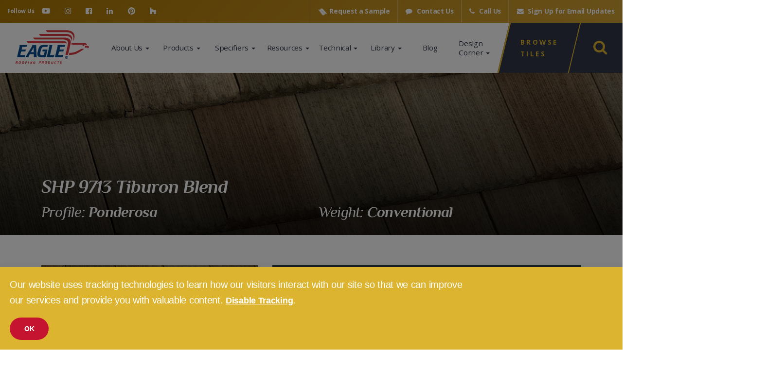

--- FILE ---
content_type: text/html; charset=UTF-8
request_url: https://eagleroofing.com/product/shp-9713/
body_size: 26813
content:
<!doctype html><html lang=en-US id=returnTop><head><meta charset="UTF-8"><meta name="google-site-verification" content="Ta272lhCZIHUx0FMJu8O5uLryxppYZ1xEJ7op6CYSDI"><meta http-equiv="X-UA-Compatible" content="IE=edge,chrome=1"><title> SHP 9713 - Eagle Roofing</title><meta name="author" content="Findsome &amp; Winmore"><meta name="google-site-verification" content=""><meta name="Copyright" content="2026"><meta name="viewport" content="width=device-width, initial-scale=1.0, minimum-scale=1.0, maximum-scale=1.0, user-scalable=no"><meta name="apple-mobile-web-app-capable" content="yes"><meta name="apple-touch-fullscreen" content="yes"><link rel=stylesheet href=https://use.typekit.net/fkn2ofe.css><link rel="shortcut icon" href=https://eagleroofing.com/wp-content/themes/eagl/assets/img/favicons/favicon-32x32.png type=image/png><link rel=apple-touch-icon href=https://eagleroofing.com/wp-content/themes/eagl/assets/img/favicons/apple-touch-icon.png><link rel=apple-touch-icon sizes=57x57 href=https://eagleroofing.com/wp-content/themes/eagl/assets/img/favicons/apple-touch-icon-57x57.png><link rel=apple-touch-icon sizes=72x72 href=https://eagleroofing.com/wp-content/themes/eagl/assets/img/favicons/apple-touch-icon-72x72.png><link rel=apple-touch-icon sizes=76x76 href=https://eagleroofing.com/wp-content/themes/eagl/assets/img/favicons/apple-touch-icon-76x76.png><link rel=apple-touch-icon sizes=114x114 href=https://eagleroofing.com/wp-content/themes/eagl/assets/img/favicons/apple-touch-icon-114x114.png><link rel=apple-touch-icon sizes=120x120 href=https://eagleroofing.com/wp-content/themes/eagl/assets/img/favicons/apple-touch-icon-120x120.png><link rel=apple-touch-icon sizes=144x144 href=https://eagleroofing.com/wp-content/themes/eagl/assets/img/favicons/apple-touch-icon-144x144.png><link rel=apple-touch-icon sizes=152x152 href=https://eagleroofing.com/wp-content/themes/eagl/assets/img/favicons/apple-touch-icon-152x152.png><link rel=icon type=image/png href=https://eagleroofing.com/wp-content/themes/eagl/assets/img/favicons/favicon-32x32.png sizes=32x32><link rel=icon type=image/png href=https://eagleroofing.com/wp-content/themes/eagl/assets/img/favicons/favicon-16x16.png sizes=16x16><meta name="application-name" content="Eagle Roofing"><meta name="msapplication-TileColor" content="#FFFFFF"><meta name="msapplication-TileImage" content="https://eagleroofing.com/wp-content/themes/eagl/assets/img/favicons/mstile-144x144.png"><link rel=stylesheet href=https://use.fontawesome.com/releases/v5.3.1/css/all.css integrity=sha384-mzrmE5qonljUremFsqc01SB46JvROS7bZs3IO2EmfFsd15uHvIt+Y8vEf7N7fWAU crossorigin=anonymous><link href=https://maxcdn.bootstrapcdn.com/font-awesome/4.7.0/css/font-awesome.min.css rel=stylesheet type=text/css><link href=https://cdnjs.cloudflare.com/ajax/libs/slick-carousel/1.6.0/slick.min.css rel=stylesheet type=text/css>  <script crossorigin=anonymous src=https://polyfill.io/v3/polyfill.min.js></script> <script src=https://cdn.jsdelivr.net/npm/css-vars-ponyfill@2></script> <script src=https://cdnjs.cloudflare.com/ajax/libs/object-fit-images/3.2.4/ofi.min.js></script> <link rel=stylesheet href=https://cdn.jsdelivr.net/npm/swiper@11/swiper-bundle.min.css> <script src=https://cdn.jsdelivr.net/npm/swiper@11/swiper-bundle.min.js></script> <style>.dc-section .gallery-caption{padding:1rem}.dc-section h2:first-child{margin:4rem 0;text-align:center}.dc-section{clear:left;overflow:hidden}.dc-section .gallery-item
img{border:none !important}.dc-section
img{max-width:100%;height:auto}@media (max-width: 767px){.dc-section .gallery-item{width:100% !important}}</style><meta name='robots' content='index, follow, max-image-preview:large, max-snippet:-1, max-video-preview:-1'><link rel=canonical href=https://eagleroofing.com/product/shp-9713/ ><meta property="og:locale" content="en_US"><meta property="og:type" content="article"><meta property="og:title" content="SHP 9713 - Eagle Roofing"><meta property="og:url" content="https://eagleroofing.com/product/shp-9713/"><meta property="og:site_name" content="Eagle Roofing"><meta property="article:publisher" content="https://www.facebook.com/EagleRoofingUSA/"><meta property="article:modified_time" content="2026-01-08T14:36:33+00:00"><meta property="og:image" content="https://eagleroofing.com/eagle_images/panels/shp9713.jpg"><meta property="og:image:width" content="2276"><meta property="og:image:height" content="1280"><meta property="og:image:type" content="image/png"><meta name="twitter:card" content="summary_large_image"><meta name="twitter:site" content="@eagleroofingllc"> <script type=application/ld+json class=yoast-schema-graph>{"@context":"https://schema.org","@graph":[{"@type":"WebPage","@id":"https://eagleroofing.com/product/shp-9713/","url":"https://eagleroofing.com/product/shp-9713/","name":"SHP 9713 - Eagle Roofing","isPartOf":{"@id":"https://eagleroofing.com/#website"},"datePublished":"2022-04-26T20:37:00+00:00","dateModified":"2026-01-08T14:36:33+00:00","breadcrumb":{"@id":"https://eagleroofing.com/product/shp-9713/#breadcrumb"},"inLanguage":"en-US","potentialAction":[{"@type":"ReadAction","target":["https://eagleroofing.com/product/shp-9713/"]}]},{"@type":"BreadcrumbList","@id":"https://eagleroofing.com/product/shp-9713/#breadcrumb","itemListElement":[{"@type":"ListItem","position":1,"name":"Home","item":"https://eagleroofing.com/"},{"@type":"ListItem","position":2,"name":"SHP 9713"}]},{"@type":"WebSite","@id":"https://eagleroofing.com/#website","url":"https://eagleroofing.com/","name":"Eagle Roofing","description":"USA Owned, USA Made Concrete Roof Tiles","publisher":{"@id":"https://eagleroofing.com/#organization"},"potentialAction":[{"@type":"SearchAction","target":{"@type":"EntryPoint","urlTemplate":"https://eagleroofing.com/?s={search_term_string}"},"query-input":"required name=search_term_string"}],"inLanguage":"en-US"},{"@type":"Organization","@id":"https://eagleroofing.com/#organization","name":"Eagle Roofing Products LLC","url":"https://eagleroofing.com/","logo":{"@type":"ImageObject","inLanguage":"en-US","@id":"https://eagleroofing.com/#/schema/logo/image/","url":"http://eagleroofing.com/wp-content/uploads/2020/07/eagle-roofing-products.png","contentUrl":"http://eagleroofing.com/wp-content/uploads/2020/07/eagle-roofing-products.png","width":2276,"height":1280,"caption":"Eagle Roofing Products LLC"},"image":{"@id":"https://eagleroofing.com/#/schema/logo/image/"},"sameAs":["https://www.instagram.com/eagleroofingusa/","https://www.linkedin.com/company/eagle-roofing-products","https://www.pinterest.com/eaglerooftile/","https://www.youtube.com/channel/UCgEspyVPbj0kIewAF4Bgxxg","https://www.facebook.com/EagleRoofingUSA/","https://twitter.com/eagleroofingllc"]}]}</script> <link rel=dns-prefetch href=//www.google.com><link rel=dns-prefetch href=//vjs.zencdn.net><link rel=dns-prefetch href=//fonts.googleapis.com><link rel=dns-prefetch href=//s.w.org><link rel=alternate type=application/rss+xml title="Eagle Roofing &raquo; SHP 9713 Comments Feed" href=https://eagleroofing.com/product/shp-9713/feed/ ><style>.brave_popup{display:none}</style><script data-no-optimize=1>var brave_popup_data = {}; var bravepop_emailValidation=false; var brave_popup_videos = {};  var brave_popup_formData = {};var brave_popup_adminUser = false; var brave_popup_pageInfo = {"type":"single","pageID":25152,"singleType":"product"};  var bravepop_emailSuggestions={};</script><link rel=stylesheet id=bootstrap-fa-icon-css  href='https://eagleroofing.com/wp-content/plugins/easy-bootstrap-shortcodes/styles/font-awesome.min.css?x46126&amp;ver=57c42f7737c6a9dd48a5d367dd387c93' type=text/css media=all><link rel=stylesheet id=wp-block-library-css  href='https://eagleroofing.com/wp-includes/css/dist/block-library/style.min.css?x46126&amp;ver=57c42f7737c6a9dd48a5d367dd387c93' type=text/css media=all><link rel=stylesheet id=searchwpsearch-form-cssadminframeworklayoutcss-css  href='https://eagleroofing.com/wp-content/plugins/searchwp/assets/gutenberg/build/search-form/./../../../css/admin/framework/layout.css?x46126&amp;ver=57c42f7737c6a9dd48a5d367dd387c93' type=text/css media=all><link rel=stylesheet id=searchwpsearch-form-cssadminframeworkbuttonscss-css  href='https://eagleroofing.com/wp-content/plugins/searchwp/assets/gutenberg/build/search-form/./../../../css/admin/framework/buttons.css?x46126&amp;ver=57c42f7737c6a9dd48a5d367dd387c93' type=text/css media=all><link rel=stylesheet id=searchwpsearch-form-cssadminframeworkstylecss-css  href='https://eagleroofing.com/wp-content/plugins/searchwp/assets/gutenberg/build/search-form/./../../../css/admin/framework/style.css?x46126&amp;ver=57c42f7737c6a9dd48a5d367dd387c93' type=text/css media=all><link rel=stylesheet id=searchwpsearch-form-cssadminframeworkinputcss-css  href='https://eagleroofing.com/wp-content/plugins/searchwp/assets/gutenberg/build/search-form/./../../../css/admin/framework/input.css?x46126&amp;ver=57c42f7737c6a9dd48a5d367dd387c93' type=text/css media=all><link rel=stylesheet id=searchwpsearch-form-cssadminframeworktoggle-switchcss-css  href='https://eagleroofing.com/wp-content/plugins/searchwp/assets/gutenberg/build/search-form/./../../../css/admin/framework/toggle-switch.css?x46126&amp;ver=57c42f7737c6a9dd48a5d367dd387c93' type=text/css media=all><link rel=stylesheet id=searchwpsearch-form-cssadminpagessearch-formscss-css  href='https://eagleroofing.com/wp-content/plugins/searchwp/assets/gutenberg/build/search-form/./../../../css/admin/pages/search-forms.css?x46126&amp;ver=57c42f7737c6a9dd48a5d367dd387c93' type=text/css media=all><link rel=stylesheet id=searchwpsearch-form-indexcss-css  href='https://eagleroofing.com/wp-content/plugins/searchwp/assets/gutenberg/build/search-form/./index.css?x46126&amp;ver=57c42f7737c6a9dd48a5d367dd387c93' type=text/css media=all><link rel=stylesheet id=searchwpresults-template-cssadminframeworklayoutcss-css  href='https://eagleroofing.com/wp-content/plugins/searchwp/assets/gutenberg/build/results-template/./../../../css/admin/framework/layout.css?x46126&amp;ver=57c42f7737c6a9dd48a5d367dd387c93' type=text/css media=all><link rel=stylesheet id=searchwpresults-template-cssadminframeworkbuttonscss-css  href='https://eagleroofing.com/wp-content/plugins/searchwp/assets/gutenberg/build/results-template/./../../../css/admin/framework/buttons.css?x46126&amp;ver=57c42f7737c6a9dd48a5d367dd387c93' type=text/css media=all><link rel=stylesheet id=searchwpresults-template-cssadminframeworkstylecss-css  href='https://eagleroofing.com/wp-content/plugins/searchwp/assets/gutenberg/build/results-template/./../../../css/admin/framework/style.css?x46126&amp;ver=57c42f7737c6a9dd48a5d367dd387c93' type=text/css media=all><link rel=stylesheet id=searchwpresults-template-cssadminframeworkinputcss-css  href='https://eagleroofing.com/wp-content/plugins/searchwp/assets/gutenberg/build/results-template/./../../../css/admin/framework/input.css?x46126&amp;ver=57c42f7737c6a9dd48a5d367dd387c93' type=text/css media=all><link rel=stylesheet id=searchwpresults-template-cssadminframeworktoggle-switchcss-css  href='https://eagleroofing.com/wp-content/plugins/searchwp/assets/gutenberg/build/results-template/./../../../css/admin/framework/toggle-switch.css?x46126&amp;ver=57c42f7737c6a9dd48a5d367dd387c93' type=text/css media=all><link rel=stylesheet id=searchwpresults-template-cssadminpagessearch-formscss-css  href='https://eagleroofing.com/wp-content/plugins/searchwp/assets/gutenberg/build/results-template/./../../../css/admin/pages/search-forms.css?x46126&amp;ver=57c42f7737c6a9dd48a5d367dd387c93' type=text/css media=all><link rel=stylesheet id=searchwpresults-template-indexcss-css  href='https://eagleroofing.com/wp-content/plugins/searchwp/assets/gutenberg/build/results-template/./index.css?x46126&amp;ver=57c42f7737c6a9dd48a5d367dd387c93' type=text/css media=all><style id=global-styles-inline-css>/*<![CDATA[*/body{--wp--preset--color--black:#000;--wp--preset--color--cyan-bluish-gray:#abb8c3;--wp--preset--color--white:#fff;--wp--preset--color--pale-pink:#f78da7;--wp--preset--color--vivid-red:#cf2e2e;--wp--preset--color--luminous-vivid-orange:#ff6900;--wp--preset--color--luminous-vivid-amber:#fcb900;--wp--preset--color--light-green-cyan:#7bdcb5;--wp--preset--color--vivid-green-cyan:#00d084;--wp--preset--color--pale-cyan-blue:#8ed1fc;--wp--preset--color--vivid-cyan-blue:#0693e3;--wp--preset--color--vivid-purple:#9b51e0;--wp--preset--gradient--vivid-cyan-blue-to-vivid-purple:linear-gradient(135deg,rgba(6,147,227,1) 0%,rgb(155,81,224) 100%);--wp--preset--gradient--light-green-cyan-to-vivid-green-cyan:linear-gradient(135deg,rgb(122,220,180) 0%,rgb(0,208,130) 100%);--wp--preset--gradient--luminous-vivid-amber-to-luminous-vivid-orange:linear-gradient(135deg,rgba(252,185,0,1) 0%,rgba(255,105,0,1) 100%);--wp--preset--gradient--luminous-vivid-orange-to-vivid-red:linear-gradient(135deg,rgba(255,105,0,1) 0%,rgb(207,46,46) 100%);--wp--preset--gradient--very-light-gray-to-cyan-bluish-gray:linear-gradient(135deg,rgb(238,238,238) 0%,rgb(169,184,195) 100%);--wp--preset--gradient--cool-to-warm-spectrum:linear-gradient(135deg,rgb(74,234,220) 0%,rgb(151,120,209) 20%,rgb(207,42,186) 40%,rgb(238,44,130) 60%,rgb(251,105,98) 80%,rgb(254,248,76) 100%);--wp--preset--gradient--blush-light-purple:linear-gradient(135deg,rgb(255,206,236) 0%,rgb(152,150,240) 100%);--wp--preset--gradient--blush-bordeaux:linear-gradient(135deg,rgb(254,205,165) 0%,rgb(254,45,45) 50%,rgb(107,0,62) 100%);--wp--preset--gradient--luminous-dusk:linear-gradient(135deg,rgb(255,203,112) 0%,rgb(199,81,192) 50%,rgb(65,88,208) 100%);--wp--preset--gradient--pale-ocean:linear-gradient(135deg,rgb(255,245,203) 0%,rgb(182,227,212) 50%,rgb(51,167,181) 100%);--wp--preset--gradient--electric-grass:linear-gradient(135deg,rgb(202,248,128) 0%,rgb(113,206,126) 100%);--wp--preset--gradient--midnight:linear-gradient(135deg,rgb(2,3,129) 0%,rgb(40,116,252) 100%);--wp--preset--duotone--dark-grayscale:url('#wp-duotone-dark-grayscale');--wp--preset--duotone--grayscale:url('#wp-duotone-grayscale');--wp--preset--duotone--purple-yellow:url('#wp-duotone-purple-yellow');--wp--preset--duotone--blue-red:url('#wp-duotone-blue-red');--wp--preset--duotone--midnight:url('#wp-duotone-midnight');--wp--preset--duotone--magenta-yellow:url('#wp-duotone-magenta-yellow');--wp--preset--duotone--purple-green:url('#wp-duotone-purple-green');--wp--preset--duotone--blue-orange:url('#wp-duotone-blue-orange');--wp--preset--font-size--small:13px;--wp--preset--font-size--medium:20px;--wp--preset--font-size--large:36px;--wp--preset--font-size--x-large:42px}.has-black-color{color:var(--wp--preset--color--black) !important}.has-cyan-bluish-gray-color{color:var(--wp--preset--color--cyan-bluish-gray) !important}.has-white-color{color:var(--wp--preset--color--white) !important}.has-pale-pink-color{color:var(--wp--preset--color--pale-pink) !important}.has-vivid-red-color{color:var(--wp--preset--color--vivid-red) !important}.has-luminous-vivid-orange-color{color:var(--wp--preset--color--luminous-vivid-orange) !important}.has-luminous-vivid-amber-color{color:var(--wp--preset--color--luminous-vivid-amber) !important}.has-light-green-cyan-color{color:var(--wp--preset--color--light-green-cyan) !important}.has-vivid-green-cyan-color{color:var(--wp--preset--color--vivid-green-cyan) !important}.has-pale-cyan-blue-color{color:var(--wp--preset--color--pale-cyan-blue) !important}.has-vivid-cyan-blue-color{color:var(--wp--preset--color--vivid-cyan-blue) !important}.has-vivid-purple-color{color:var(--wp--preset--color--vivid-purple) !important}.has-black-background-color{background-color:var(--wp--preset--color--black) !important}.has-cyan-bluish-gray-background-color{background-color:var(--wp--preset--color--cyan-bluish-gray) !important}.has-white-background-color{background-color:var(--wp--preset--color--white) !important}.has-pale-pink-background-color{background-color:var(--wp--preset--color--pale-pink) !important}.has-vivid-red-background-color{background-color:var(--wp--preset--color--vivid-red) !important}.has-luminous-vivid-orange-background-color{background-color:var(--wp--preset--color--luminous-vivid-orange) !important}.has-luminous-vivid-amber-background-color{background-color:var(--wp--preset--color--luminous-vivid-amber) !important}.has-light-green-cyan-background-color{background-color:var(--wp--preset--color--light-green-cyan) !important}.has-vivid-green-cyan-background-color{background-color:var(--wp--preset--color--vivid-green-cyan) !important}.has-pale-cyan-blue-background-color{background-color:var(--wp--preset--color--pale-cyan-blue) !important}.has-vivid-cyan-blue-background-color{background-color:var(--wp--preset--color--vivid-cyan-blue) !important}.has-vivid-purple-background-color{background-color:var(--wp--preset--color--vivid-purple) !important}.has-black-border-color{border-color:var(--wp--preset--color--black) !important}.has-cyan-bluish-gray-border-color{border-color:var(--wp--preset--color--cyan-bluish-gray) !important}.has-white-border-color{border-color:var(--wp--preset--color--white) !important}.has-pale-pink-border-color{border-color:var(--wp--preset--color--pale-pink) !important}.has-vivid-red-border-color{border-color:var(--wp--preset--color--vivid-red) !important}.has-luminous-vivid-orange-border-color{border-color:var(--wp--preset--color--luminous-vivid-orange) !important}.has-luminous-vivid-amber-border-color{border-color:var(--wp--preset--color--luminous-vivid-amber) !important}.has-light-green-cyan-border-color{border-color:var(--wp--preset--color--light-green-cyan) !important}.has-vivid-green-cyan-border-color{border-color:var(--wp--preset--color--vivid-green-cyan) !important}.has-pale-cyan-blue-border-color{border-color:var(--wp--preset--color--pale-cyan-blue) !important}.has-vivid-cyan-blue-border-color{border-color:var(--wp--preset--color--vivid-cyan-blue) !important}.has-vivid-purple-border-color{border-color:var(--wp--preset--color--vivid-purple) !important}.has-vivid-cyan-blue-to-vivid-purple-gradient-background{background:var(--wp--preset--gradient--vivid-cyan-blue-to-vivid-purple) !important}.has-light-green-cyan-to-vivid-green-cyan-gradient-background{background:var(--wp--preset--gradient--light-green-cyan-to-vivid-green-cyan) !important}.has-luminous-vivid-amber-to-luminous-vivid-orange-gradient-background{background:var(--wp--preset--gradient--luminous-vivid-amber-to-luminous-vivid-orange) !important}.has-luminous-vivid-orange-to-vivid-red-gradient-background{background:var(--wp--preset--gradient--luminous-vivid-orange-to-vivid-red) !important}.has-very-light-gray-to-cyan-bluish-gray-gradient-background{background:var(--wp--preset--gradient--very-light-gray-to-cyan-bluish-gray) !important}.has-cool-to-warm-spectrum-gradient-background{background:var(--wp--preset--gradient--cool-to-warm-spectrum) !important}.has-blush-light-purple-gradient-background{background:var(--wp--preset--gradient--blush-light-purple) !important}.has-blush-bordeaux-gradient-background{background:var(--wp--preset--gradient--blush-bordeaux) !important}.has-luminous-dusk-gradient-background{background:var(--wp--preset--gradient--luminous-dusk) !important}.has-pale-ocean-gradient-background{background:var(--wp--preset--gradient--pale-ocean) !important}.has-electric-grass-gradient-background{background:var(--wp--preset--gradient--electric-grass) !important}.has-midnight-gradient-background{background:var(--wp--preset--gradient--midnight) !important}.has-small-font-size{font-size:var(--wp--preset--font-size--small) !important}.has-medium-font-size{font-size:var(--wp--preset--font-size--medium) !important}.has-large-font-size{font-size:var(--wp--preset--font-size--large) !important}.has-x-large-font-size{font-size:var(--wp--preset--font-size--x-large) !important}/*]]>*/</style><link rel=stylesheet id=videojs-plugin-css  href='https://eagleroofing.com/wp-content/plugins/videojs-html5-video-player-for-wordpress/plugin-styles.css?x46126&amp;ver=57c42f7737c6a9dd48a5d367dd387c93' type=text/css media=all><link rel=stylesheet id=videojs-css  href='//vjs.zencdn.net/4.5/video-js.css?ver=57c42f7737c6a9dd48a5d367dd387c93' type=text/css media=all><link rel=stylesheet id=searchwp-forms-css  href='https://eagleroofing.com/wp-content/plugins/searchwp/assets/css/frontend/search-forms.min.css?x46126&amp;ver=4.5.6' type=text/css media=all><link rel=stylesheet id=ebs_dynamic_css-css  href='https://eagleroofing.com/wp-content/plugins/easy-bootstrap-shortcodes/styles/ebs_dynamic_css.php?ver=57c42f7737c6a9dd48a5d367dd387c93' type=text/css media=all><link rel=stylesheet id=webfonts_css-css  href='https://fonts.googleapis.com/css?family=Open+Sans%3A300%2C300i%2C400%2C400i%2C700%2C700i%2C800%2C800i&#038;display=swap&#038;ver=57c42f7737c6a9dd48a5d367dd387c93' type=text/css media=all><link rel=stylesheet id=smores_css-css  href='https://eagleroofing.com/wp-content/themes/eagl/assets/css/styles.min.css?x46126&amp;ver=3.0.1' type=text/css media=all> <script src='https://eagleroofing.com/wp-includes/js/jquery/jquery.min.js?x46126&amp;ver=3.6.0' id=jquery-core-js></script> <script src='https://eagleroofing.com/wp-includes/js/jquery/jquery-migrate.min.js?x46126&amp;ver=3.3.2' id=jquery-migrate-js></script> <script src='https://eagleroofing.com/wp-content/plugins/easy-bootstrap-shortcodes/js/bootstrap.min.js?x46126&amp;ver=57c42f7737c6a9dd48a5d367dd387c93' id=bootstrap-js></script> <link rel=https://api.w.org/ href=https://eagleroofing.com/wp-json/ ><link rel=EditURI type=application/rsd+xml title=RSD href=https://eagleroofing.com/xmlrpc.php?rsd><link rel=wlwmanifest type=application/wlwmanifest+xml href=https://eagleroofing.com/wp-includes/wlwmanifest.xml><link rel=shortlink href='https://eagleroofing.com/?p=25152'><link rel=alternate type=application/json+oembed href="https://eagleroofing.com/wp-json/oembed/1.0/embed?url=https%3A%2F%2Feagleroofing.com%2Fproduct%2Fshp-9713%2F"><link rel=alternate type=text/xml+oembed href="https://eagleroofing.com/wp-json/oembed/1.0/embed?url=https%3A%2F%2Feagleroofing.com%2Fproduct%2Fshp-9713%2F&#038;format=xml"><style>.vjs-default-skin{color:#ccc}.vjs-default-skin .vjs-play-progress, .vjs-default-skin .vjs-volume-level{background-color:#1557a3}.vjs-default-skin .vjs-control-bar, .vjs-default-skin .vjs-big-play-button{background:rgba(24,27,33,0.7)}.vjs-default-skin .vjs-slider{background:rgba(24,27,33,0.2333333333333333)}</style> <script>document.createElement("video");document.createElement("audio");document.createElement("track");</script> <style id=wp-custom-css>/*<![CDATA[*/p.premium-suite{text-transform:uppercase;font-weight:700;color:var(--brand-red)}.resultsGrid .thumbnail-carousel .item
.premium-tile{width:50px;height:50px;position:absolute;top:10px;left:10px}.thumbnail-carousel .item img.premium-tile{width:50px;height:50px;position:absolute;top:10px;left:10px}.premium-tile{width:50px;height:50px;position:absolute;top:10px;left:10px}body,html{scroll-behavior:smooth}.page-eagle-anchor-xfr .btn-poly{background-color:#075E63;border-color:#075e63;color:#fff}.page-eagle-anchor-xfr .btn-poly:hover{background-color:#fff;border-color:#075E63;color:#075E63}.page-valor-thermal .btn-black{background-color:#fff;border-color:#000;color:#000}.page-valor-thermal .btn-black:hover{background-color:#000;border-color:#000;color:#fff}.entry-content .btn+.btn{margin:1rem;margin-bottom:1rem !important}.page-valor-thermal .entry-content
br{display:block}.post-qa-with-eagles-architectural-account-representative-team .entry-content
br{display:block}.social-feed-container .crt-warning-dialog{display:none !important}.page-2025-color-of-the-year .coy-hero-container
h1.title{color:#fff}.page-2025-color-of-the-year  .coy-hero-overlay{opacity: .25}#modal-overlay{background:rgba(0,0,0,0.5) !important}#modal-overlay
#modalMain{border:none !important;background:var(--brand-gold) !important}#modal-overlay #modalMain
div{color:#fff !important;font-size:20px !important}#modal-overlay #modalMain div
a{color:#fff !important;font-size:18px !important;font-weight:700;text-decoration:underline;transition:color .3s ease, background .3s ease}#modal-overlay #modalMain div a:hover{color:var(--brand-red) !important}#modal-overlay #modalMain div input[type=button]{color:#fff !important;font-size:px !important;font-weight:700;background-color:var(--brand-red) !important;border-color:var(--brand-red) !important;border-radius:100px;transition:color .3s ease, background .3s ease}#modal-overlay #modalMain div input[type=button]:hover{background-color:#fff !important;color:var(--brand-red) !important;border-color:var(--brand-red) !important}@media (min-width: 1440px){.page-september-2024-color-of-the-month
.title{font-size:5rem !important}.page-september-2024-color-of-the-month .com-hero-container .col-sm-12{margin-top:-7%}}.page-eagle-true-2-40
section.banner{min-height:min(42.5vh, 42.5vw);display:flex;align-items:flex-end}.page-eagle-true-2-40 section.banner .bg
img{object-position:50% 30%}.eagl-secure-wrapper .col-lg-4{padding-right:0px}.eagl-secure-wrapper .col-lg-8{padding-left:0px}.eagl-gap-logo{width:100%}.eagl-secure-img{width:55%;margin-inline:auto}.btn.btn-blue{background-color:var(--brand);border-color:var(--brand)}.btn.btn-blue:hover,.btn.btn-blue:focus{background-color:#fff;border-color:var(--brand);color:var(--brand)}.page-color-boards
.banner{padding:calc(12rem + 10vh) 0 1rem}@media (min-width: 991.98px){.dropdown-right ul.dropdown-menu{left:calc(-95%) !important}}.gform_required_legend{display:none}.gfield_required{display:none !important}.page-2023-color-of-the-month
.colors-of-the-month-list .color-of-the-month-card
h3{display:none}.color-of-the-month-card
h3{font-family:"the-seasons",sans-serif;font-style:normal;letter-spacing:1px;text-shadow:-1px -1px 2px rgba(0, 0, 0, 1)}.color-of-the-month-card:not(.coming-soon) .color-of-the-month-card-img{justify-content:center !important;align-items:center !important}.color-of-the-month-card:not(.coming-soon) .color-of-the-month-card-img .color-of-the-month-card-title{width:100%;text-align:center}.color-of-the-month-card:not(.coming-soon) .color-of-the-month-card-img .color-of-the-month-card-title
h3{margin-bottom:0 !important;font-size:2.5rem !important;padding:0}@media (max-width: 991.98px){header.main .navbar-nav .open>.dropdown-menu .dropdown-menu{left:auto !important}}#contact-widget
.label{white-space:wrap !important}.eagl-vision-img{margin-top:2rem !important}.page-tapered-slate .banner .bg
img{object-position:25% 40%}.eagl-align-middle
.row{align-items:center}@media (min-width: 767px){.eagl-tapered-block{width:75%;margin:0
auto 3rem}}.dropdown-right ul.dropdown-menu{left:calc(-95%) !important}.eagl-faq-row{display:flex}@media screen and (max-width: 991.98px){.eagl-faq-row{display:flex;flex-direction:column-reverse}.eagl-faq-row
img{width:200px;padding-bottom:1rem}.entry-content .certifications
img{width:auto}.page-id-122 .table-responsive>.table>tbody>tr>td{white-space:normal}.page-id-122 .entry-content td
img{width:auto}}@media (max-width: 767px){.row .eagl-flex-center{display:flex;flex-direction:column;align-items:flex-start;justify-content:center}.eagl-faq-row
img{width:150px;padding-bottom:1rem}}.angle-div{z-index:-1;transform:skewX(-13.5deg)}.page-id-22134 .thumb-gallery
.row{display:flex;justify-content:space-between;row-gap:2rem}.page-id-22134 .thumb-gallery .row
div{flex:0 0 50%;max-width:50%;cursor:pointer}.page-id-22134 .thumb-gallery .row div
img{height:auto;font-family:none}.popup-title{z-index:10 !important}.angle-div
svg{border-right:4px solid var(--brand-gold)}#brave_popup_25532__step__0 .brave_popup__step__desktop
.brave_popup__close{top:20px !important;right:30px !important;color:#DC3B40 !important;fill:#DC3B40}.brave_popup .brave_popup__close.brave_popup__close--icon{opacity:1 !important}#brave_popup_25532__step__0 .brave_popup__step__desktop .brave_popup__close svg
path{fill:#DC3B40 !important}.popup-desc{font-family:"Open Sans","Helvetica Neue",Helvetica,sans-serif}@media (min-width: 992px){.home .carousel .owl-item
.bg{display:block !important}}.page-secure-roll .banner .bg
img{object-fit:cover;object-position:25% 40%}.page-secure-roll .banner .bg:after{background:none}.page-digital-brochures .container, .page-digital-brochures .container .row .col-sm-9{max-width:90vw !important}a[href="https://eagleroofing.com/wp-content/uploads/2022/09/EAGLE-FL-Combined-022322-singles-6.pdf"].card-img-top{background-image:url(https://eagleroofing.com/wp-content/uploads/2022/09/EAGLE-FL-Combined-022322-singles-6.jpg) !important;background-size:cover !important;background-repeat:no-repeat !important}.page-digital-brochures .container .row .col-sm-9{flex:0 0 75% !important}.su-lightbox-content{max-width:90vw !important}li#menu-item-22043{flex:0.7 1 !important}li#menu-item-24865>a{padding-right:1.5rem !important}li#menu-item-24865 li
a{width:100% !important}.search-nav input[type="text"]{padding-left:0.25rem !important}.page-manufacturing-process .gallery-section, .page-manufacturing-process figure,
.page-eagle-green .gallery-section, .page-eagle-green
figure{margin:0
!important}.page-infographics .banner .bg
img{object-position:50% 30% !important}.postid-21220 .vjs-default-skin{width:100% !important;height:auto !important;padding-bottom:177.5%}.entry-content .editor-card .searchResult.shadow-1{margin:0}.multivideo-title{margin:2rem 0 1rem 0}.display{display:initial !important}.multivideo-title
*{font-size:20px !important;// color: #000 !important;font-family:inherit !important;text-align:center;font-style:initial !important}.nowrap-desktop{white-space:nowrap}.blog-lightbox.lightbox-lite:before{content:"\f00e" !important}.page-id-24559 .banner .bg
img{object-position:top !important}footer .socials
.label{width:max-content;margin-right:0.5rem;padding-top:0}:target:before,.anchor-id:before{content:'';display:block;position:relative;visibility:hidden;width:0;height:140px;margin-top:-140px}.crt-widget,.social-feed-container{max-width:100%}.social-feed-container{min-height:490.78px}.social-feed-container, .social-feed-container
*{transition:all 0.3s ease-in-out}.crt-post-text{font-size:0.9rem !important}.crt-post-username,.crt-post-fullname,.crt-post-title{display:none !important}.crt-panel-arrow:focus{outline-color:#dcb430 !important}.crt-post-unknown .crt-post-text
p{font-size:1rem !important;margin-bottom:0.375rem !important}.crt-post-unknown .crt-post-text p
a{text-decoration:underline !important}.crt-panel-arrow{background-color:rgba(151,152,172,.6) !important}.crt-post-c .crt-post-date
a{display:none !important}.crt-post-share::before{color:#313649 !important;content:'Share This Post';width:max-content;height:100%;position:absolute;top:50%;left:0%;transform:translate(-105%, -50%);display:flex;align-items:center;justify-content:center}.crt-post-userimage[aria-label="Profile image for Get Social with Eagle Roofing USA!"]{display:none !important}.crt-post-userimage[aria-label="Profile image for Get Social with Eagle Roofing USA!"]+div{width:max-content !important;left:50% !important;transform:translateX(-50%) !important;font-weight:bold !important}.crt-popup-text-container .crt-post-text
a{text-decoration:underline !important;color:#C51430 !important}.crt-post-date
span{display:none !important}.crt-close:focus{outline:none !important}.crt-popup-footer .crt-post-share::before{align-items:flex-end !important;padding:0.375rem !important}@media (max-width: 768px){:target:before{height:100px !important;margin-top:-100px !important}header.main
.sticky{box-shadow:0 3px 6px rgb(0 0 0 / 16%), 0 3px 6px rgb(0 0 0 / 23%)}.eagle-videos-title{margin-left:0 !important;margin-right:0 !important}}@media (min-width: 64.063em){header.main .navbar .dropdown-menu>li>a{font-size:0.85rem !important;width:90%}.menu-item-22037 ul.dropdown-menu{left:75% !important;max-width:250px !important;min-width:250px !important}}.product-tiles-content .result-details{display:none !important}.product-tiles-content .owl-carousel{height:100% !important}.product-tiles-content .info-header{font-size:1.35rem !important;padding:1.25rem 1.5rem !important;padding-bottom:1rem !important}.entry-content .show-brs
br{display:initial}.entry-content br.placeholder-br+br:not(.placeholder-br){display:none}.headline-blue-bg{width:100%;text-align:center;padding:1rem;background:var(--brand-navy);color:#fff;font-family:inherit !important;font-size:1.25rem;margin:auto}.em-color-revert p
em{color:inherit !important}@media (max-width: 640px){.hide-mobile{display:none !important}.multivideo-title{margin:4rem 0 1rem 0}.nowrap-desktop{white-space:initial !important}.social-feed-container{padding:1rem}.crt-popup-footer .crt-post-share::before{content:'Share' !important}}@media (min-width: 1280px){.col-xl-9{flex:0 0 75%;max-width:75%}}/*]]>*/</style> <script>(function(w, d, s, l, i) {
      w[l] = w[l] || [];
      w[l].push({
        'gtm.start': new Date().getTime(),
        event: 'gtm.js'
      });
      var f = d.getElementsByTagName(s)[0],
        j = d.createElement(s),
        dl = l != 'dataLayer' ? '&l=' + l : '';
      j.async = true;
      j.src =
        'https://www.googletagmanager.com/gtm.js?id=' + i + dl;
      f.parentNode.insertBefore(j, f);
    })(window, document, 'script', 'dataLayer', 'GTM-5X74V96');</script> </head><body class="product-template-default single single-product postid-25152 single-format-standard body product-shp-9713"> <noscript><iframe src="https://www.googletagmanager.com/ns.html?id=GTM-5X74V96" height=0 width=0 style=display:none;visibility:hidden></iframe></noscript> <svg xmlns=http://www.w3.org/2000/svg viewBox="0 0 0 0" width=0 height=0 focusable=false role=none style="visibility: hidden; position: absolute; left: -9999px; overflow: hidden;" ><defs><filter id=wp-duotone-dark-grayscale><feColorMatrix color-interpolation-filters="sRGB" type="matrix" values=" .299 .587 .114 0 0 .299 .587 .114 0 0 .299 .587 .114 0 0 .299 .587 .114 0 0 "/><feComponentTransfer color-interpolation-filters="sRGB" ><feFuncR type="table" tableValues="0 0.49803921568627"/><feFuncG type="table" tableValues="0 0.49803921568627"/><feFuncB type="table" tableValues="0 0.49803921568627"/><feFuncA type="table" tableValues="1 1"/></feComponentTransfer><feComposite in2="SourceGraphic" operator="in"/></filter></defs></svg><svg xmlns=http://www.w3.org/2000/svg viewBox="0 0 0 0" width=0 height=0 focusable=false role=none style="visibility: hidden; position: absolute; left: -9999px; overflow: hidden;" ><defs><filter id=wp-duotone-grayscale><feColorMatrix color-interpolation-filters="sRGB" type="matrix" values=" .299 .587 .114 0 0 .299 .587 .114 0 0 .299 .587 .114 0 0 .299 .587 .114 0 0 "/><feComponentTransfer color-interpolation-filters="sRGB" ><feFuncR type="table" tableValues="0 1"/><feFuncG type="table" tableValues="0 1"/><feFuncB type="table" tableValues="0 1"/><feFuncA type="table" tableValues="1 1"/></feComponentTransfer><feComposite in2="SourceGraphic" operator="in"/></filter></defs></svg><svg xmlns=http://www.w3.org/2000/svg viewBox="0 0 0 0" width=0 height=0 focusable=false role=none style="visibility: hidden; position: absolute; left: -9999px; overflow: hidden;" ><defs><filter id=wp-duotone-purple-yellow><feColorMatrix color-interpolation-filters="sRGB" type="matrix" values=" .299 .587 .114 0 0 .299 .587 .114 0 0 .299 .587 .114 0 0 .299 .587 .114 0 0 "/><feComponentTransfer color-interpolation-filters="sRGB" ><feFuncR type="table" tableValues="0.54901960784314 0.98823529411765"/><feFuncG type="table" tableValues="0 1"/><feFuncB type="table" tableValues="0.71764705882353 0.25490196078431"/><feFuncA type="table" tableValues="1 1"/></feComponentTransfer><feComposite in2="SourceGraphic" operator="in"/></filter></defs></svg><svg xmlns=http://www.w3.org/2000/svg viewBox="0 0 0 0" width=0 height=0 focusable=false role=none style="visibility: hidden; position: absolute; left: -9999px; overflow: hidden;" ><defs><filter id=wp-duotone-blue-red><feColorMatrix color-interpolation-filters="sRGB" type="matrix" values=" .299 .587 .114 0 0 .299 .587 .114 0 0 .299 .587 .114 0 0 .299 .587 .114 0 0 "/><feComponentTransfer color-interpolation-filters="sRGB" ><feFuncR type="table" tableValues="0 1"/><feFuncG type="table" tableValues="0 0.27843137254902"/><feFuncB type="table" tableValues="0.5921568627451 0.27843137254902"/><feFuncA type="table" tableValues="1 1"/></feComponentTransfer><feComposite in2="SourceGraphic" operator="in"/></filter></defs></svg><svg xmlns=http://www.w3.org/2000/svg viewBox="0 0 0 0" width=0 height=0 focusable=false role=none style="visibility: hidden; position: absolute; left: -9999px; overflow: hidden;" ><defs><filter id=wp-duotone-midnight><feColorMatrix color-interpolation-filters="sRGB" type="matrix" values=" .299 .587 .114 0 0 .299 .587 .114 0 0 .299 .587 .114 0 0 .299 .587 .114 0 0 "/><feComponentTransfer color-interpolation-filters="sRGB" ><feFuncR type="table" tableValues="0 0"/><feFuncG type="table" tableValues="0 0.64705882352941"/><feFuncB type="table" tableValues="0 1"/><feFuncA type="table" tableValues="1 1"/></feComponentTransfer><feComposite in2="SourceGraphic" operator="in"/></filter></defs></svg><svg xmlns=http://www.w3.org/2000/svg viewBox="0 0 0 0" width=0 height=0 focusable=false role=none style="visibility: hidden; position: absolute; left: -9999px; overflow: hidden;" ><defs><filter id=wp-duotone-magenta-yellow><feColorMatrix color-interpolation-filters="sRGB" type="matrix" values=" .299 .587 .114 0 0 .299 .587 .114 0 0 .299 .587 .114 0 0 .299 .587 .114 0 0 "/><feComponentTransfer color-interpolation-filters="sRGB" ><feFuncR type="table" tableValues="0.78039215686275 1"/><feFuncG type="table" tableValues="0 0.94901960784314"/><feFuncB type="table" tableValues="0.35294117647059 0.47058823529412"/><feFuncA type="table" tableValues="1 1"/></feComponentTransfer><feComposite in2="SourceGraphic" operator="in"/></filter></defs></svg><svg xmlns=http://www.w3.org/2000/svg viewBox="0 0 0 0" width=0 height=0 focusable=false role=none style="visibility: hidden; position: absolute; left: -9999px; overflow: hidden;" ><defs><filter id=wp-duotone-purple-green><feColorMatrix color-interpolation-filters="sRGB" type="matrix" values=" .299 .587 .114 0 0 .299 .587 .114 0 0 .299 .587 .114 0 0 .299 .587 .114 0 0 "/><feComponentTransfer color-interpolation-filters="sRGB" ><feFuncR type="table" tableValues="0.65098039215686 0.40392156862745"/><feFuncG type="table" tableValues="0 1"/><feFuncB type="table" tableValues="0.44705882352941 0.4"/><feFuncA type="table" tableValues="1 1"/></feComponentTransfer><feComposite in2="SourceGraphic" operator="in"/></filter></defs></svg><svg xmlns=http://www.w3.org/2000/svg viewBox="0 0 0 0" width=0 height=0 focusable=false role=none style="visibility: hidden; position: absolute; left: -9999px; overflow: hidden;" ><defs><filter id=wp-duotone-blue-orange><feColorMatrix color-interpolation-filters="sRGB" type="matrix" values=" .299 .587 .114 0 0 .299 .587 .114 0 0 .299 .587 .114 0 0 .299 .587 .114 0 0 "/><feComponentTransfer color-interpolation-filters="sRGB" ><feFuncR type="table" tableValues="0.098039215686275 1"/><feFuncG type="table" tableValues="0 0.66274509803922"/><feFuncB type="table" tableValues="0.84705882352941 0.41960784313725"/><feFuncA type="table" tableValues="1 1"/></feComponentTransfer><feComposite in2="SourceGraphic" operator="in"/></filter></defs></svg> <script>window.fbAsyncInit = function() {
      FB.init({
        appId: '766462960165322',
        xfbml: true,
        version: 'v2.5'
      });
    };

    (function(d, s, id) {
      var js, fjs = d.getElementsByTagName(s)[0];
      if (d.getElementById(id)) {
        return;
      }
      js = d.createElement(s);
      js.id = id;
      js.src = "//connect.facebook.net/en_US/sdk.js";
      fjs.parentNode.insertBefore(js, fjs);
    }(document, 'script', 'facebook-jssdk'));</script> <div class="modal mastfoot"><div class=row><div class="col-md-6 col-sm-10 col-12 mx-auto"><div id=contact-widget class=shadow-1> <a href=# class=close><i class="fas fa-close"></i></a><div class=row><div class=col-12><div class=row><div class="col-sm-12 col-lg-12"><h3>Corporate Office</h3> <address>3546 N. Riverside Avenue<br> Rialto, CA 92377</address> <a href=tel:+19098226000>1-909-822-6000</a></div></div></div><div class=col-12><h3 id="show-customer-service">Customer Service</h3><ul id=customer-service class="customer-service row"> <li class=col-sm-6><strong class=label>Northern California, Northwest U.S. &amp; Western Canada</strong> <a href=tel:+18009983245>1-800-998-3245</a></li> <li class=col-sm-6><strong class=label>Southern California &amp; Intermountain</strong> <a href=tel:+18003003245>1-800-300-3245</a></li> <li class=col-sm-6><strong class=label>Florida, Eastern U.S. &amp; Eastern Canada</strong> <a href=tel:+18773003245>1-877-300-3245</a></li> <li class=col-sm-6><strong class=label>Southwest &amp; Great Plains</strong> <a href=tel:+18003465260>1-800-346-5260</a></li></ul></div><div class=col-12><h3 id="show-design-centers">Design Centers / Free Samples</h3><ul id=design-centers class="customer-service row"> <li class=col-sm-6><strong class=label>Florida and East Coast</strong> <a href=tel:+14076917100>407-691-7100</a></li><li class=col-sm-6><strong class=label>Southwest</strong> <a href=tel:+16023461749>1-602-346-1749</a></li> <li class=col-sm-6><strong class=label>Northern California</strong> <a href=tel:+19167894555>916-789-4555</a></li> <li class=col-sm-6><strong class=label>Southern California</strong> <a href=tel:+19495538333>949-553-8333</a></li></ul></div></div></div></div></div></div><header class=main><div class=header-container><div class=preheader><div class=container-fluid><div class=row><div class="col-sm-auto col-12 d-md-block d-none"><ul class=socials> <li class=label>Follow Us</li> <li> <a href=https://www.youtube.com/channel/UCgEspyVPbj0kIewAF4Bgxxg target=_blank> <i class="fab fa-youtube"></i> </a> </li> <li> <a href="https://www.instagram.com/eagleroofingusa/?hl=en" target=_blank> <i class="fab fa-instagram"></i> </a> </li> <li> <a href=https://www.facebook.com/EagleRoofingUSA target=_blank> <i class="fab fa-facebook-f"></i> </a> </li> <li> <a href=https://www.linkedin.com/company/eagle-roofing-products target=_blank> <i class="fab fa-linkedin"></i> </a> </li> <li> <a href=http://www.pinterest.com/eaglerooftile/ target=_blank> <i class="fab fa-pinterest"></i> </a> </li> <li> <a href=http://www.houzz.com/pro/eagle-roofing-products/eagle-roofing-products target=_blank> <i class="fab fa-houzz"></i> </a> </li></ul></div><div class="col-sm-auto ml-auto col-12"><div class="row contact-links"><div class="col-sm-auto col pl-0 pr-0"> <a href="/contact?inquiry=sample"><svg xmlns=http://www.w3.org/2000/svg width=20.498 height=14.456><path fill=#fff stroke=rgba(0,0,0,0) stroke-miterlimit=10 d="M11.428 13.953a3.416 3.416 0 0 1-2.7-1.208l.48-.052.408.043a6.679 6.679 0 0 0 1.637.53 3.083 3.083 0 0 0 .458.036 3.169 3.169 0 0 0 2.354-1.289l.01-.013a.541.541 0 0 0 .044-.056 1.571 1.571 0 0 0 .142-.254l.007-.014a1.783 1.783 0 0 1 .19-.324l.013-.017a3.488 3.488 0 0 1 2.939-1.044 6.393 6.393 0 0 1 1.653.326v.613a6.976 6.976 0 0 0-2.165-.433 2.474 2.474 0 0 0-2.257 1.378 3.341 3.341 0 0 1-3.067 1.779Zm-1.737-1.358-.087-.128-.015-.021-.1-.148-.023-.032a10.618 10.618 0 0 0-.123-.173l-.018-.026-.142-.2-.011-.015-.166-.229-.022-.031-.179-.245-.026-.036-.425-.578-.011-.014-.235-.318-.012-.015-.222-.3-.141-.194-.276-.367-.431-.578-.014-.019A1156.6 1156.6 0 0 0 2.18 2.516a2.371 2.371 0 0 0 .521.223 2.861 2.861 0 0 0 2.6-.678c.662.761 7.954 9.145 8.6 9.892a2.963 2.963 0 0 1-2.19 1.188 5.191 5.191 0 0 1-2.02-.541ZM.905 2.064l.359-.045 4.94 6.671 2.857 3.858-.446.048Zm8.347 10.474L1.52 2.096l.183.064 5.633 7.477.4.543 1.729 2.381ZM5.409 1.948l.319-.531c.845.979 7.846 9.087 8.578 9.872l-.007.01a1.723 1.723 0 0 0-.174.309l-.007.014a2.288 2.288 0 0 1-.115.212c-.76-.88-7.927-9.12-8.598-9.886Zm.416-.664A3.829 3.829 0 0 1 8.183.502a2.452 2.452 0 0 1 1.8.519c.849.848 7.592 8 8.886 9.37-.806-.235-3.046-.7-4.459.778-.745-.806-7.931-9.127-8.584-9.884Z" data-name="Union 2"/></svg> <span class="d-none d-sm-inline">Request a </span>Sample</a></div><div class="col-sm-auto col pl-0 pr-0"> <a href=/contact><i class="fa fa-comment"></i> Contact Us</a></div><div class="col-sm-auto col pl-0 pr-0"> <a href=tel:1-888-TILE-ROOF class=call-toggle><i class="fa fa-phone"></i> Call Us</a></div><div class="col-sm-auto col pl-0 pr-0"> <a href=/email-signup/ ><i class="fa fa-envelope"></i> <span class="d-none d-sm-inline">Sign Up for </span>Email Updates</a></div></div></div></div></div></div><div class=primary-nav><div class=container-fluid><div class="row align-items-lg-stretch align-items-center"><div class="col-12 col-lg-2 logo"><div class="row align-items-center"><div class="col-lg-12 col-sm-2 pl-sm-0 pr-sm-0 col-3"><div class=logo-container> <a href=/ > <svg version=1.1 id=logo xmlns=http://www.w3.org/2000/svg xmlns:xlink=http://www.w3.org/1999/xlink x=0px y=0px width=199px height=95px viewBox="0 0 199 95" enable-background="new 0 0 199 95" xml:space=preserve> <g id=eagle-mark> <path id=Fill-1 fill=#DC3B41 d="M31.3,29.8h101.3c0,0,4.1,0,5.4,3.1l1.3,3.1c0,0-3.4-1.3-5.4-1.4c-2-0.1-97.7,0-97.7,0 S33.9,34.6,31.3,29.8"/> <path id=Fill-2 fill=#DC3B41 d="M156.3,30c0,0,7.5-24.6-18.1-24.6H88.4c0,0-2.3,0.4-4.2-2.6l-1.9-2.6h57.9 c0,0,19.9,0.1,19.9,17.1C160,23.7,156.3,30,156.3,30"/> <path id=Fill-3 fill=#DC3B41 d="M152.6,29.9c0,0,0.2-14.2-15.5-14.2H69.7c-2.5,0-5.4-5.3-5.4-5.3H138 C138,10.4,158.5,9.7,152.6,29.9"/> <path id=Fill-4 fill=#DC3B41 d="M135.8,66.8l6.4-29.1c0,0,4.6-12.8-14.6-12.8H55.3c0,0,1.4,0-1.4,0c-2.9,0-5.4-4.7-5.4-4.7 h84.3c0,0,20.5-0.6,16.8,15.5c-2.6,11.5-7.2,31.1-7.2,31.1L135.8,66.8"/> <g id=Group-8 transform="translate(151.167019, 33.444568)"> <path id=Fill-5 fill=#DC3B41 d=M1.2,1L0.3,5.4c0,0,35.4,0.3,36.1,0.3s2.3,1.2,2.3,1.2h3.2c0,0,0.5-5.4-4.7-5.4S1.2,1,1.2,1 /> <path id=Fill-7 fill=#DC3B41 d="M37.4,8.5l-0.8,4.5c0,0,0.5,0.4,1.6,0.4c1,0,6.9-1.4,6.1,2.3c0,0,2.7-1,3-2.9 C47.6,10.9,48.3,7.8,37.4,8.5"/> </g> <path id=Fill-9 fill=#DC3B41 d=M186.6,41c0,0,0.3,2.5-1.3,2.1c0,0-2.7-0.6-3.8-1.9l-0.2-0.3C181.3,40.9,186.3,39.9,186.6,41 /> <path id=Fill-10 fill=#DC3B41 d="M146.3,60.9c0,0,9.4,0.4,16.5-2.7c7-3.1,16-8,16-8h7.2c0,0-17.7,13.5-27.1,15.1 c-9.4,1.5-14.1,1.4-14.1,1.4L146.3,60.9"/> </g> <g id=wordmark> <path id=Fill-11 fill=#064B8D d="M23.2,66.9c2.6,0,3.1-0.2,3.9-1.5h0.6l-1.1,4.6c-0.5,2.1-0.9,2.4-3.1,2.4H7.2 c-1.1,0-1.6-0.3-1.6-1c0-0.2,0.1-0.6,0.2-1l6.5-27.2c0.1-0.7,0.2-1.1,0.2-1.5c0-0.6-0.3-0.9-0.9-1.1l0.1-0.7h20.9l-0.8,3.2 c-0.3,1.3-1,1.7-2.9,1.7h-9.7l-1.7,7.1H29l-0.9,3.7c-0.3,1.1-0.8,1.5-2.1,1.5h-7.3c-1.9,0-2.5,0.5-3,2.3L14,66.9H23.2"/> <path id=Fill-12 fill=#064B8D d="M49.8,46.8l-7.2,12.5h7.5L49.8,46.8z M39.7,64.3l-3.2,5.5c-0.3,0.4-0.4,0.8-0.4,1.1 c0,0.5,0.4,0.8,1.2,0.9l-0.2,0.6h-6.8c-1,0-1.6-0.4-1.6-1.1c0-0.3,0.2-0.8,0.6-1.5l17-27.3c0.3-0.4,0.4-0.8,0.4-1 c0-0.4-0.2-0.6-0.9-0.9l0.2-0.7h9.1c1.4,0,1.7,0.2,1.7,1.8l1.1,28.3c0.1,1.3,0.2,1.5,1,1.8l-0.1,0.6h-6.9c-1.1,0-1.4-0.4-1.5-1.8 l-0.2-6.3H39.7L39.7,64.3z"/> <path id=Fill-13 fill=#064B8D d="M87.5,43.3c-0.3,1.2-0.9,1.5-2.7,1.5h-6c-4.4,0-5.9,0.7-7.1,3.1c-0.9,1.8-1.3,3-2.1,5.7 c-1.2,4.2-2,8.2-2,10.1c0,1.6,0.8,2.8,2.1,3.2c0.8,0.2,1.5,0.3,3.6,0.3c3.5,0,4.1-0.6,5.1-4.5l1.4-5.6h-4.2c-1.5,0-2-0.2-2-1.1 c0-0.2,0.1-0.6,0.2-1l0.8-3.1h9.9c1.2,0,1.6,0,1.9,0.3c0.4,0.2,0.6,0.6,0.6,1.1c0,0.2-0.1,0.8-0.2,1.4l-3.4,13.8 c-1,4.3-2.3,4.3-10.7,4.3c-5,0-7.9-0.3-9.7-1.7c-2-1.4-3.1-3.6-3.1-6.5c0-4.2,2.3-13.3,4.8-18.6c2-4.2,5.2-6,10.8-6h12.7L87.5,43.3 "/> <path id=Fill-14 fill=#064B8D d="M94.1,66.9h8.3c1.5,0,1.9-0.2,2.6-1.4h0.8l-1.1,4.6c-0.4,1.8-1,2.3-2.9,2.3H87.3 c-1.1,0-1.6-0.3-1.6-1c0-0.2,0-0.5,0.1-1l6.6-27.2c0.2-0.7,0.2-1.1,0.2-1.5c0-0.5-0.2-0.8-0.9-1.1l0.1-0.7h6.8c1.1,0,1.6,0.3,1.6,1 c0,0.1-0.1,0.4-0.1,0.8L94.1,66.9"/> <path id=Fill-15 fill=#064B8D d="M125.3,66.9c2.6,0,3.1-0.2,3.9-1.5h0.6l-1.1,4.6c-0.5,2.1-0.9,2.4-3.1,2.4h-16.4 c-1.1,0-1.6-0.3-1.6-1c0-0.2,0.1-0.6,0.2-1l6.6-27.2c0.1-0.7,0.2-1.1,0.2-1.5c0-0.6-0.3-0.9-0.9-1.1l0.1-0.7H135l-0.8,3.2 c-0.3,1.3-1,1.7-2.9,1.7h-9.8l-1.7,7.1h11.5l-0.9,3.7c-0.3,1.1-0.8,1.5-2.1,1.5h-7.3c-1.9,0-2.6,0.5-3,2.3l-1.8,7.5H125.3"/> <path id=Fill-16 fill=#DC3B41 d="M4.3,86.4c0.4,0,0.6,0,0.7-0.1c0.3-0.2,0.5-0.6,0.5-1c0-0.4-0.2-0.5-0.7-0.5H3.9l-0.4,1.7H4.3 z M6.2,90.1c-0.1,0.3-0.2,0.4-0.5,0.4H5.1c-0.3,0-0.4-0.1-0.5-0.4l-0.7-2.7H3.3l-0.6,2.4c0,0.1,0,0.2,0,0.3c0,0.1,0.1,0.2,0.2,0.2 l0,0.1H1.4c-0.2,0-0.3-0.1-0.3-0.2c0,0,0-0.1,0-0.2l1.4-5.7c0-0.1,0.1-0.2,0.1-0.3c0-0.1-0.1-0.2-0.2-0.2l0-0.1h3.2 c0.6,0,0.9,0.1,1.1,0.3c0.3,0.2,0.4,0.5,0.4,1c0,0.6-0.2,1.3-0.5,1.7c-0.3,0.4-0.7,0.6-1.3,0.7l0.6,1.6c0.1,0.2,0.2,0.3,0.4,0.3 h0.3L6.2,90.1L6.2,90.1z"/> <path id=Fill-17 fill=#DC3B41 d="M11.9,85.6c-0.2,0.5-0.5,1.3-0.6,2c-0.1,0.4-0.1,0.7-0.1,0.9c0,0.6,0.3,0.9,0.9,0.9 c0.6,0,1-0.2,1.3-0.8c0.3-0.8,0.7-2.3,0.7-3c0-0.6-0.3-0.9-0.9-0.9C12.6,84.7,12.2,84.9,11.9,85.6z M15.7,85.6 c0,0.9-0.3,2.3-0.7,3.2c-0.4,1-0.9,1.4-1.7,1.6c-0.4,0.1-0.8,0.2-1.3,0.2c-1.6,0-2.4-0.6-2.4-1.9c0-1.1,0.5-2.8,1-3.8 c0.6-1,1.3-1.3,2.7-1.3C15.1,83.6,15.7,84.1,15.7,85.6L15.7,85.6z"/> <path id=Fill-18 fill=#DC3B41 d="M20.8,85.6c-0.2,0.5-0.5,1.3-0.6,2c-0.1,0.4-0.1,0.7-0.1,0.9c0,0.6,0.3,0.9,0.9,0.9 c0.6,0,1-0.2,1.3-0.8c0.3-0.8,0.7-2.3,0.7-3c0-0.6-0.3-0.9-0.9-0.9C21.5,84.7,21.1,84.9,20.8,85.6z M24.6,85.6 c0,0.9-0.3,2.3-0.7,3.2c-0.4,1-0.9,1.4-1.7,1.6c-0.4,0.1-0.8,0.2-1.3,0.2c-1.6,0-2.4-0.6-2.4-1.9c0-1.1,0.5-2.8,1-3.8 c0.6-1,1.3-1.3,2.7-1.3C23.9,83.6,24.6,84.1,24.6,85.6L24.6,85.6z"/> <path id=Fill-19 fill=#DC3B41 d="M31.9,86.2L31.7,87c-0.1,0.2-0.2,0.3-0.4,0.3h-1.5c-0.4,0-0.5,0.1-0.6,0.5l-0.5,2 c0,0.1-0.1,0.2-0.1,0.3c0,0.1,0.1,0.2,0.2,0.2l0,0.1h-1.4c-0.2,0-0.3-0.1-0.3-0.2c0,0,0-0.1,0-0.2l1.4-5.7c0-0.1,0.1-0.2,0.1-0.3 c0-0.1-0.1-0.2-0.2-0.2l0-0.1h4.4l-0.2,0.6c-0.1,0.3-0.2,0.4-0.6,0.4h-2l-0.4,1.5H31.9"/> <path id=Fill-20 fill=#DC3B41 d="M34.9,90.5c-0.2,0-0.3-0.1-0.3-0.2c0,0,0-0.1,0-0.2l1.4-5.7c0-0.1,0-0.2,0-0.3 c0-0.1-0.1-0.2-0.2-0.2l0-0.1h1.4c0.2,0,0.3,0.1,0.3,0.2c0,0.1,0,0.1,0,0.2l-1.4,5.7c0,0.1-0.1,0.2-0.1,0.3c0,0.1,0.1,0.2,0.2,0.2 l0,0.1H34.9"/> <path id=Fill-21 fill=#DC3B41 d="M45.1,90.5h-0.6c-0.3,0-0.4-0.1-0.5-0.5l-1.2-3.6l-0.8,3.4c0,0.1,0,0.2,0,0.3 c0,0.1,0.1,0.2,0.2,0.2l0,0.1h-1.3c-0.2,0-0.3-0.1-0.3-0.2c0,0,0-0.1,0-0.2l1.4-5.7c0-0.1,0.1-0.2,0.1-0.3c0-0.1-0.1-0.2-0.2-0.2 l0-0.1H43c0.2,0,0.3,0.1,0.4,0.4l1.1,3.1l0.7-2.8c0-0.1,0.1-0.2,0.1-0.3c0-0.1-0.1-0.2-0.2-0.2l0-0.1h1.2c0.2,0,0.3,0.1,0.3,0.2 c0,0,0,0.1,0,0.1L45.1,90.5"/> <path id=Fill-22 fill=#DC3B41 d="M54.6,84.4c-0.1,0.2-0.2,0.3-0.6,0.3h-1.2c-0.9,0-1.2,0.1-1.4,0.6c-0.2,0.4-0.3,0.6-0.4,1.2 c-0.3,0.9-0.4,1.7-0.4,2.1c0,0.3,0.2,0.6,0.4,0.7c0.2,0.1,0.3,0.1,0.7,0.1c0.7,0,0.8-0.1,1-0.9l0.3-1.2h-0.9 c-0.3,0-0.4-0.1-0.4-0.2c0,0,0-0.1,0-0.2l0.2-0.6h2c0.3,0,0.3,0,0.4,0.1c0.1,0,0.1,0.1,0.1,0.2c0,0.1,0,0.2,0,0.3l-0.7,2.9 c-0.2,0.9-0.5,0.9-2.2,0.9c-1,0-1.6-0.1-2-0.3c-0.4-0.3-0.6-0.8-0.6-1.4c0-0.9,0.5-2.8,1-3.9c0.4-0.9,1.1-1.2,2.2-1.2h2.6 L54.6,84.4"/> <path id=Fill-23 fill=#DC3B41 d="M66,87c0.6,0,0.9-0.1,1.1-0.2c0.3-0.2,0.5-1,0.5-1.5c0-0.4-0.2-0.6-0.7-0.6h-0.8L65.6,87H66z M64.9,89.8c0,0.1,0,0.2,0,0.3c0,0.1,0.1,0.2,0.2,0.2l0,0.1h-1.4c-0.2,0-0.3-0.1-0.3-0.2c0,0,0-0.1,0-0.2l1.4-5.7 c0-0.2,0.1-0.2,0.1-0.3c0-0.1-0.1-0.2-0.2-0.3l0-0.1h3.2c0.6,0,0.8,0.1,1,0.2c0.2,0.2,0.4,0.5,0.4,0.9c0,0.5-0.2,1.3-0.4,1.9 c-0.4,1.1-0.9,1.4-2.4,1.4h-1.1L64.9,89.8L64.9,89.8z"/> <path id=Fill-24 fill=#DC3B41 d="M74.5,86.4c0.4,0,0.6,0,0.7-0.1c0.3-0.2,0.5-0.6,0.5-1c0-0.4-0.2-0.5-0.7-0.5h-0.9l-0.4,1.7 H74.5z M76.4,90.1c-0.1,0.3-0.2,0.4-0.5,0.4h-0.6c-0.3,0-0.4-0.1-0.5-0.4L74,87.4h-0.5l-0.6,2.4c0,0.1-0.1,0.2-0.1,0.3 c0,0.1,0.1,0.2,0.2,0.2l0,0.1h-1.4c-0.2,0-0.3-0.1-0.3-0.2c0,0,0-0.1,0-0.2l1.4-5.7c0-0.1,0.1-0.2,0.1-0.3c0-0.1-0.1-0.2-0.2-0.2 l0-0.1h3.2c0.6,0,0.9,0.1,1.1,0.3c0.3,0.2,0.4,0.5,0.4,1c0,0.6-0.2,1.3-0.5,1.7c-0.3,0.4-0.7,0.6-1.3,0.7l0.6,1.6 c0.1,0.2,0.2,0.3,0.4,0.3h0.3L76.4,90.1L76.4,90.1z"/> <path id=Fill-25 fill=#DC3B41 d="M82,85.6c-0.2,0.5-0.5,1.3-0.6,2c-0.1,0.4-0.1,0.7-0.1,0.9c0,0.6,0.3,0.9,0.9,0.9 c0.6,0,1-0.2,1.3-0.8c0.3-0.8,0.7-2.3,0.7-3c0-0.6-0.3-0.9-0.9-0.9C82.7,84.7,82.3,84.9,82,85.6z M85.8,85.6c0,0.9-0.3,2.3-0.7,3.2 c-0.4,1-0.9,1.4-1.7,1.6c-0.4,0.1-0.8,0.2-1.3,0.2c-1.5,0-2.4-0.6-2.4-1.9c0-1.1,0.5-2.8,1-3.8c0.6-1,1.3-1.3,2.7-1.3 C85.1,83.6,85.8,84.1,85.8,85.6L85.8,85.6z"/> <path id=Fill-26 fill=#DC3B41 d="M90.7,89.3c0.8,0,1.1-0.2,1.4-0.7c0.3-0.7,0.8-2.4,0.8-3.1c0-0.5-0.2-0.7-0.8-0.7H91l-1.1,4.6 H90.7z M92.8,83.7c0.5,0,0.8,0.1,1.1,0.3c0.3,0.3,0.5,0.7,0.5,1.3c0,1.1-0.4,2.8-0.9,3.8c-0.5,1.1-1.1,1.3-2.5,1.3h-2.5 c-0.2,0-0.3-0.1-0.3-0.2c0,0,0-0.1,0-0.2l1.4-5.7c0-0.1,0.1-0.2,0.1-0.3c0-0.1-0.1-0.2-0.2-0.2l0-0.1H92.8L92.8,83.7z"/> <path id=Fill-27 fill=#DC3B41 d="M98.8,88.7c0,0.1,0,0.3,0,0.3c0,0.3,0.3,0.4,0.9,0.4c0.7,0,1-0.2,1.1-0.9l1-4.1 c0-0.1,0.1-0.2,0.1-0.3c0-0.1-0.1-0.2-0.2-0.2l0-0.1h1.4c0.2,0,0.3,0.1,0.3,0.2c0,0,0,0.1,0,0.2l-1.1,4.6c-0.2,0.9-0.4,1.2-0.8,1.4 c-0.4,0.3-1.1,0.4-2,0.4c-1.1,0-1.7-0.1-2-0.4c-0.2-0.2-0.3-0.5-0.3-0.7c0-0.1,0-0.3,0.1-0.6l1.1-4.4c0-0.2,0.1-0.2,0.1-0.3 c0-0.1-0.1-0.2-0.2-0.2l0-0.1h1.4c0.2,0,0.3,0.1,0.3,0.2c0,0,0,0.1,0,0.2L98.8,88.7"/> <path id=Fill-28 fill=#DC3B41 d="M111,84.4c-0.1,0.4-0.2,0.4-0.7,0.4h-0.9c-0.8,0-1.1,0.2-1.3,0.8c-0.3,0.6-0.4,1.2-0.6,2.1 c-0.1,0.4-0.1,0.8-0.1,1c0,0.3,0.1,0.5,0.3,0.6c0.2,0.1,0.3,0.1,0.7,0.1h1c0.5,0,0.7-0.1,0.9-0.4h0.2l-0.3,1.1 c-0.1,0.6-0.6,0.5-1.8,0.5c-1.5,0-1.8-0.1-2.1-0.4c-0.3-0.3-0.4-0.7-0.4-1.3c0-0.7,0.3-2,0.7-3.1c0.6-1.6,1.1-2,2.6-2h2.1L111,84.4 "/> <path id=Fill-29 fill=#DC3B41 d="M116,89.8c0,0.1-0.1,0.2-0.1,0.3c0,0.1,0.1,0.2,0.2,0.2l0,0.1h-1.4c-0.2,0-0.3-0.1-0.3-0.2 c0,0,0-0.1,0-0.2l1.3-5.3h-1.1c-0.3,0-0.4,0.1-0.5,0.3h-0.1l0.2-0.9c0.1-0.4,0.2-0.4,0.6-0.4h3.6c0.4,0,0.6-0.1,0.7-0.3h0.1 l-0.2,0.9c-0.1,0.3-0.2,0.4-0.6,0.4h-1.2L116,89.8"/> <path id=Fill-30 fill=#DC3B41 d="M121.3,89.3h1.1c0.5,0,0.8-0.1,0.9-0.4c0.1-0.2,0.2-0.5,0.2-0.6c0-0.3-0.1-0.4-0.5-0.6 l-0.9-0.3c-0.4-0.1-0.5-0.2-0.7-0.4c-0.1-0.2-0.2-0.4-0.2-0.6c0-0.6,0.3-1.6,0.7-2c0.3-0.4,0.8-0.6,1.6-0.6h2.1l-0.1,0.6 c-0.1,0.4-0.2,0.4-0.5,0.4h-1.1c-0.4,0-0.6,0.1-0.8,0.3c-0.1,0.2-0.2,0.5-0.2,0.7c0,0.3,0.1,0.4,0.6,0.5l1,0.4 c0.5,0.2,0.8,0.5,0.8,1.1c0,0.3-0.1,1-0.3,1.5c-0.3,0.9-0.9,1.4-1.9,1.4h-2.5c-0.2,0-0.3-0.1-0.3-0.3c0,0,0-0.1,0-0.2l0.3-1.1h0.2 C120.6,89.3,120.7,89.3,121.3,89.3"/> <path id=Fill-31 fill=#064B8D d="M137.8,72.7h0.8c0.3,0,0.9,0,0.9-0.7c-0.1-0.5-0.4-0.5-0.7-0.5h-0.9V72.7z M138.8,70.7 c0.3,0,1.6,0,1.6,1.2c0,0.5-0.2,0.9-0.8,1.1v0c0.6,0.2,0.7,0.5,0.7,1.1c0,0.7,0,0.8,0.1,1h-0.9c-0.1-0.1-0.1-0.3-0.1-0.8 c0-0.7-0.2-0.9-0.8-1h-0.8v1.8h-0.9v-4.4H138.8z M135.6,72.9c0,1.6,1.3,3,3,3c1.6,0,3-1.3,3-3c0-1.6-1.3-3-3-3 C136.9,69.9,135.6,71.3,135.6,72.9z M142.5,72.9c0,2.1-1.8,3.9-3.9,3.9c-2.2,0-3.9-1.8-3.9-3.9c0-2.1,1.7-3.9,3.9-3.9 C140.7,69,142.5,70.8,142.5,72.9L142.5,72.9z"/> <g id=Group-35 transform="translate(0.000000, 79.050797)"> <g id=Clip-33> </g> <defs> <filter id=Adobe_OpacityMaskFilter filterUnits=userSpaceOnUse x=3.3 y=0.8 width=123.3 height=1> <feColorMatrix type="matrix" values="1 0 0 0 0  0 1 0 0 0  0 0 1 0 0  0 0 0 1 0"/> </filter> </defs> <mask maskUnits=userSpaceOnUse x=3.3 y=0.8 width=123.3 height=1 id=mask-2_1_> <g filter=url(#Adobe_OpacityMaskFilter)> <polygon id=path-1_1_ fill=#FFFFFF points="0.1,0.8 0.1,15.2 63.3,15.2 126.5,15.2 126.5,0.8 				"/> </g> </mask> <polyline id=Fill-32 mask=url(#mask-2_1_) fill=#DC3B41 points="3.3,1.8 3.5,0.8 126.5,0.8 126.3,1.8 3.3,1.8 		"/> <defs> <filter id=Adobe_OpacityMaskFilter_1_ filterUnits=userSpaceOnUse x=0 y=14.2 width=123.3 height=1> <feColorMatrix type="matrix" values="1 0 0 0 0  0 1 0 0 0  0 0 1 0 0  0 0 0 1 0"/> </filter> </defs> <mask maskUnits=userSpaceOnUse x=0 y=14.2 width=123.3 height=1 id=mask-2_2_> <g filter=url(#Adobe_OpacityMaskFilter_1_)> <polygon id=path-1_2_ fill=#FFFFFF points="0.1,0.8 0.1,15.2 63.3,15.2 126.5,15.2 126.5,0.8 				"/> </g> </mask> <polyline id=Fill-34 mask=url(#mask-2_2_) fill=#DC3B41 points="0,15.2 0.3,14.2 123.3,14.2 123,15.2 0,15.2 		"/> </g> </g> </svg></a></div></div><div class="col-auto ml-auto d-lg-none d-block"><div class=navbar-header> <button type=button class=navbar-toggle data-toggle=collapse data-target=#bs-example-navbar-collapse-1> <span class=icon-bar></span> <span class=icon-bar></span> <span class=icon-bar></span> </button></div></div></div></div><div class="col-lg col-12 pl-0 pr-0"><nav class="navbar navbar-default clearfix fill-height expand" role=navigation><div class="row fill-height"><div class=col-12><div class="navbar fill-height"><ul class="nav navbar-nav navbar-right"> <li id=menu-item-22044 class="menu-item menu-item-type-post_type menu-item-object-page menu-item-has-children dropdown menu-item-22044 dropdown"><a title="About Us" href=# data-toggle=dropdown class=dropdown-toggle aria-haspopup=true>About Us <span class=caret></span></a><ul role=menu class=" dropdown-menu"> <li id=menu-item-22047 class="menu-item menu-item-type-post_type menu-item-object-page menu-item-22047"><a title="Our Warranty" href=https://eagleroofing.com/about-us/our-warranty/ >Our Warranty</a></li> <li id=menu-item-22055 class="menu-item menu-item-type-post_type menu-item-object-page menu-item-22055"><a title="Our Vision" href=https://eagleroofing.com/about-us/our-vision/ >Our Vision</a></li> <li id=menu-item-22053 class="menu-item menu-item-type-post_type menu-item-object-page menu-item-has-children dropdown menu-item-22053 dropdown"><a title="Team Eagle" href=https://eagleroofing.com/about-us/team-eagle/ >Team Eagle</a><ul role=menu class=" dropdown-menu"> <li id=menu-item-22050 class="menu-item menu-item-type-post_type menu-item-object-page menu-item-22050"><a title="Sales Teams" href=https://eagleroofing.com/about-us/team-eagle/sales-teams/ >Sales Teams</a></li> <li id=menu-item-22049 class="menu-item menu-item-type-post_type menu-item-object-page menu-item-22049"><a title="Design Centers" href=https://eagleroofing.com/about-us/team-eagle/design-centers/ >Design Centers</a></li> <li id=menu-item-22051 class="menu-item menu-item-type-post_type menu-item-object-page menu-item-22051"><a title="Customer Service" href=https://eagleroofing.com/about-us/team-eagle/customer-service/ >Customer Service</a></li> <li id=menu-item-22048 class="menu-item menu-item-type-post_type menu-item-object-page menu-item-22048"><a title="Manufacturing Plants" href=https://eagleroofing.com/about-us/team-eagle/manufacturing-plants/ >Manufacturing Plants</a></li></ul> </li> <li id=menu-item-22100 class="menu-item menu-item-type-post_type menu-item-object-page menu-item-has-children dropdown menu-item-22100 dropdown"><a title=News href=https://eagleroofing.com/about-us/news/ >News</a><ul role=menu class=" dropdown-menu"> <li id=menu-item-22942 class="menu-item menu-item-type-custom menu-item-object-custom menu-item-22942"><a title="Eagle Blog" href=/about-us/news/eagle-blog/ >Eagle Blog</a></li> <li id=menu-item-22326 class="menu-item menu-item-type-post_type menu-item-object-page menu-item-22326"><a title=Press href=https://eagleroofing.com/about-us/news/press/ >Press</a></li></ul> </li></ul> </li> <li id=menu-item-22001 class="menu-item menu-item-type-custom menu-item-object-custom menu-item-has-children dropdown menu-item-22001 dropdown"><a title=Products href=# data-toggle=dropdown class=dropdown-toggle aria-haspopup=true>Products <span class=caret></span></a><ul role=menu class=" dropdown-menu"> <li id=menu-item-23721 class="menu-item menu-item-type-post_type menu-item-object-page menu-item-23721"><a title="Browse Tile" href=https://eagleroofing.com/products/browse-tile/ >Browse Tile</a></li> <li id=menu-item-21996 class="menu-item menu-item-type-custom menu-item-object-custom menu-item-has-children dropdown menu-item-21996 dropdown"><a title="Featured Products" href=#>Featured Products</a><ul role=menu class=" dropdown-menu"> <li id=menu-item-26478 class="menu-item menu-item-type-post_type menu-item-object-page menu-item-26478"><a title="The Copper Series" href=https://eagleroofing.com/products/the-copper-series/ >The Copper Series</a></li> <li id=menu-item-26479 class="menu-item menu-item-type-post_type menu-item-object-page menu-item-26479"><a title="The Vault Collection" href=https://eagleroofing.com/products/the-vault-collection/ >The Vault Collection</a></li> <li id=menu-item-21995 class="menu-item menu-item-type-post_type menu-item-object-page menu-item-21995"><a title="Tapered Slate" href=https://eagleroofing.com/products/tapered-slate/ >Tapered Slate</a></li></ul> </li> <li id=menu-item-22105 class="menu-item menu-item-type-post_type menu-item-object-page menu-item-has-children dropdown menu-item-22105 dropdown"><a title=Components/Systems href=https://eagleroofing.com/products/components-systems/ >Components/Systems</a><ul role=menu class=" dropdown-menu"> <li id=menu-item-22301 class="menu-item menu-item-type-post_type menu-item-object-page menu-item-22301"><a title="Arched Battens" href=https://eagleroofing.com/products/components-systems/arched-battens/ >Arched Battens</a></li> <li id=menu-item-22305 class="menu-item menu-item-type-post_type menu-item-object-page menu-item-22305"><a title="Bird Stop/Eave Closure" href=https://eagleroofing.com/products/components-systems/bird-stop-eave-closure/ >Bird Stop/Eave Closure</a></li> <li id=menu-item-24200 class="menu-item menu-item-type-post_type menu-item-object-page menu-item-24200"><a title="Dual Fix Hybrid System" href=https://eagleroofing.com/products/components-systems/dual-fix-hybrid-system/ >Dual Fix Hybrid System</a></li> <li id=menu-item-22111 class="menu-item menu-item-type-post_type menu-item-object-page menu-item-22111"><a title="Eagle Armor" href=https://eagleroofing.com/products/eagle-armor/ >Eagle Armor</a></li> <li id=menu-item-24532 class="menu-item menu-item-type-post_type menu-item-object-page menu-item-24532"><a title="Eagle True 2-40" href=https://eagleroofing.com/products/eagle-true-2-40/ >Eagle True 2-40</a></li> <li id=menu-item-22304 class="menu-item menu-item-type-post_type menu-item-object-page menu-item-22304"><a title="O’Hagin Vents" href=https://eagleroofing.com/products/components-systems/ohagin-vents/ >O’Hagin Vents</a></li> <li id=menu-item-22107 class="menu-item menu-item-type-post_type menu-item-object-page menu-item-22107"><a title="Rake Seal" href=https://eagleroofing.com/products/components-systems/rake-seal/ >Rake Seal</a></li> <li id=menu-item-22108 class="menu-item menu-item-type-post_type menu-item-object-page menu-item-22108"><a title="Secure Roll" href=https://eagleroofing.com/products/components-systems/secure-roll/ >Secure Roll</a></li> <li id=menu-item-27466 class="menu-item menu-item-type-post_type menu-item-object-page menu-item-27466"><a title="Secure Roll Plus" href=https://eagleroofing.com/products/components-systems/secure-roll-plus/ >Secure Roll Plus</a></li> <li id=menu-item-27053 class="menu-item menu-item-type-post_type menu-item-object-page menu-item-27053"><a title="Secure Guard 60" href=https://eagleroofing.com/products/components-systems/secure-guard-60/ >Secure Guard 60</a></li> <li id=menu-item-22000 class="menu-item menu-item-type-post_type menu-item-object-page menu-item-22000"><a title="Ventilated Roof System" href=https://eagleroofing.com/products/components-systems/ventilated-roof-system/ >Ventilated Roof System</a></li> <li id=menu-item-28081 class="menu-item menu-item-type-post_type menu-item-object-page menu-item-28081"><a title="Valor Thermal by Sol-R-Skin" href=https://eagleroofing.com/valor-thermal/ >Valor Thermal by Sol-R-Skin</a></li> <li id=menu-item-28269 class="menu-item menu-item-type-post_type menu-item-object-page menu-item-28269"><a title="Eagle Anchor XFR by Polyglass®" href=https://eagleroofing.com/eagle-anchor-xfr/ >Eagle Anchor XFR by Polyglass®</a></li></ul> </li> <li id=menu-item-22005 class="menu-item menu-item-type-post_type menu-item-object-page menu-item-has-children dropdown menu-item-22005 dropdown"><a title="Specialty Installations" href=https://eagleroofing.com/products/specialty-installations/ >Specialty Installations</a><ul role=menu class=" dropdown-menu"> <li id=menu-item-22110 class="menu-item menu-item-type-post_type menu-item-object-page menu-item-22110"><a title="Boosted Capistrano" href=https://eagleroofing.com/products/specialty-installations/boosted-capistrano/ >Boosted Capistrano</a></li> <li id=menu-item-22058 class="menu-item menu-item-type-post_type menu-item-object-page menu-item-22058"><a title="Contemporary Installations" href=https://eagleroofing.com/products/specialty-installations/contemporary-installations/ >Contemporary Installations</a></li> <li id=menu-item-22306 class="menu-item menu-item-type-post_type menu-item-object-page menu-item-22306"><a title="Eave Installations" href=https://eagleroofing.com/products/specialty-installations/eave-installations/ >Eave Installations</a></li> <li id=menu-item-22004 class="menu-item menu-item-type-post_type menu-item-object-page menu-item-22004"><a title="Signature Blends of Blends" href=https://eagleroofing.com/products/specialty-installations/signature-blends-of-blends/ >Signature Blends of Blends</a></li> <li id=menu-item-22054 class="menu-item menu-item-type-post_type menu-item-object-page menu-item-22054"><a title="Staggered Installation" href=https://eagleroofing.com/products/specialty-installations/staggered-installation/ >Staggered Installation</a></li> <li id=menu-item-24207 class="menu-item menu-item-type-post_type menu-item-object-page menu-item-24207"><a title=Turrets href=https://eagleroofing.com/products/specialty-installations/turrets/ >Turrets</a></li></ul> </li> <li id=menu-item-23838 class="menu-item menu-item-type-post_type menu-item-object-page menu-item-has-children dropdown menu-item-23838 dropdown"><a title=Accessories href=https://eagleroofing.com/products/accessories/ >Accessories</a><ul role=menu class=" dropdown-menu"> <li id=menu-item-22106 class="menu-item menu-item-type-post_type menu-item-object-page menu-item-22106"><a title="Boosted Accessory Pieces" href=https://eagleroofing.com/products/accessories/boosted-accessory-pieces/ >Boosted Accessory Pieces</a></li></ul> </li></ul> </li> <li id=menu-item-22006 class="menu-item menu-item-type-post_type menu-item-object-page menu-item-has-children dropdown menu-item-22006 dropdown"><a title=Specifiers href=# data-toggle=dropdown class=dropdown-toggle aria-haspopup=true>Specifiers <span class=caret></span></a><ul role=menu class=" dropdown-menu"> <li id=menu-item-22109 class="menu-item menu-item-type-post_type menu-item-object-page menu-item-has-children dropdown menu-item-22109 dropdown"><a title="Specifier Tools" href=https://eagleroofing.com/specifiers/specifier-tools/ >Specifier Tools</a><ul role=menu class=" dropdown-menu"> <li id=menu-item-22008 class="menu-item menu-item-type-post_type menu-item-object-page menu-item-22008"><a title="BIM Drawings" href=https://eagleroofing.com/specifiers/specifier-tools/bim-drawings/ >BIM Drawings</a></li> <li id=menu-item-22113 class="menu-item menu-item-type-post_type menu-item-object-page menu-item-22113"><a title="CAD Details" href=https://eagleroofing.com/specifiers/specifier-tools/cad-details/ >CAD Details</a></li> <li id=menu-item-22009 class="menu-item menu-item-type-post_type menu-item-object-page menu-item-22009"><a title="CSI Specification" href=https://eagleroofing.com/specifiers/specifier-tools/csi-specification/ >CSI Specification</a></li> <li id=menu-item-22010 class="menu-item menu-item-type-post_type menu-item-object-page menu-item-22010"><a title="Hatch Patterns" href=https://eagleroofing.com/specifiers/specifier-tools/hatch-patterns/ >Hatch Patterns</a></li></ul> </li> <li id=menu-item-22011 class="menu-item menu-item-type-post_type menu-item-object-page menu-item-22011"><a title="Continuing Education" href=https://eagleroofing.com/specifiers/continuing-education/ >Continuing Education</a></li> <li id=menu-item-22180 class="menu-item menu-item-type-post_type menu-item-object-page menu-item-has-children dropdown menu-item-22180 dropdown"><a title="Why Tile?" href=https://eagleroofing.com/specifiers/why-tile/ >Why Tile?</a><ul role=menu class=" dropdown-menu"> <li id=menu-item-22181 class="menu-item menu-item-type-post_type menu-item-object-page menu-item-22181"><a title="Life Expectancy" href=https://eagleroofing.com/specifiers/why-tile/life-expectancy/ >Life Expectancy</a></li> <li id=menu-item-22464 class="menu-item menu-item-type-post_type menu-item-object-page menu-item-22464"><a title="Styles and Colors" href=https://eagleroofing.com/specifiers/why-tile/styles-and-colors/ >Styles and Colors</a></li> <li id=menu-item-22182 class="menu-item menu-item-type-post_type menu-item-object-page menu-item-22182"><a title="Weight Is Our Strength" href=https://eagleroofing.com/specifiers/why-tile/weight-is-our-strength/ >Weight Is Our Strength</a></li></ul> </li> <li id=menu-item-22031 class="menu-item menu-item-type-custom menu-item-object-custom menu-item-has-children dropdown menu-item-22031 dropdown"><a title="Energy Efficiency" href=#>Energy Efficiency</a><ul role=menu class=" dropdown-menu"> <li id=menu-item-24571 class="menu-item menu-item-type-post_type menu-item-object-page menu-item-24571"><a title="Energy Efficiency Traits of Roof Tile" href=https://eagleroofing.com/specifiers/energy-efficiency-properties-of-concrete-roof-tile/ >Energy Efficiency Traits of Roof Tile</a></li> <li id=menu-item-22706 class="menu-item menu-item-type-post_type menu-item-object-page menu-item-22706"><a title="Ventilated Roof System" href=https://eagleroofing.com/products/components-systems/ventilated-roof-system/ >Ventilated Roof System</a></li> <li id=menu-item-22013 class="menu-item menu-item-type-post_type menu-item-object-page menu-item-22013"><a title="Title 24" href=https://eagleroofing.com/specifiers/title-24/ >Title 24</a></li></ul> </li> <li id=menu-item-22012 class="menu-item menu-item-type-post_type menu-item-object-page menu-item-22012"><a title="Eagle Green" href=https://eagleroofing.com/specifiers/eagle-green/ >Eagle Green</a></li> <li id=menu-item-22303 class="menu-item menu-item-type-post_type menu-item-object-page menu-item-22303"><a title="Commercial Installations" href=https://eagleroofing.com/specifiers/commercial-installations/ >Commercial Installations</a></li> <li id=menu-item-22695 class="menu-item menu-item-type-post_type menu-item-object-page menu-item-22695"><a title="Concrete Roof Tile vs. Asphalt Shingle" href=https://eagleroofing.com/resources/concrete-roof-tile-vs-asphalt-shingle/ >Concrete Roof Tile vs. Asphalt Shingle</a></li> <li id=menu-item-24574 class="menu-item menu-item-type-post_type menu-item-object-page menu-item-24574"><a title="Concrete Roof Tile vs. Metal Roofing" href=https://eagleroofing.com/resources/concrete-roof-tile-vs-metal-roofing/ >Concrete Roof Tile vs. Metal Roofing</a></li> <li id=menu-item-24686 class="menu-item menu-item-type-post_type menu-item-object-page menu-item-24686"><a title="Concrete Roof Tile vs. Wood Shake" href=https://eagleroofing.com/resources/concrete-roof-tile-vs-wood-shake/ >Concrete Roof Tile vs. Wood Shake</a></li></ul> </li> <li id=menu-item-22015 class="menu-item menu-item-type-post_type menu-item-object-page menu-item-has-children dropdown menu-item-22015 dropdown"><a title=Resources href=# data-toggle=dropdown class=dropdown-toggle aria-haspopup=true>Resources <span class=caret></span></a><ul role=menu class=" dropdown-menu"> <li id=menu-item-26932 class="menu-item menu-item-type-post_type menu-item-object-page menu-item-26932"><a title="Time Is Money App" href=https://eagleroofing.com/time-is-money-app/ >Time Is Money App</a></li> <li id=menu-item-24066 class="menu-item menu-item-type-post_type menu-item-object-page menu-item-has-children dropdown menu-item-24066 dropdown"><a title="Why Tile?" href=https://eagleroofing.com/specifiers/why-tile/ >Why Tile?</a><ul role=menu class=" dropdown-menu"> <li id=menu-item-24208 class="menu-item menu-item-type-post_type menu-item-object-page menu-item-24208"><a title=Versatility href=https://eagleroofing.com/specifiers/why-tile/versatility/ >Versatility</a></li> <li id=menu-item-24067 class="menu-item menu-item-type-post_type menu-item-object-page menu-item-24067"><a title="Life Expectancy" href=https://eagleroofing.com/specifiers/why-tile/life-expectancy/ >Life Expectancy</a></li> <li id=menu-item-24573 class="menu-item menu-item-type-post_type menu-item-object-page menu-item-24573"><a title="Energy Efficiency Traits of Roof Tile" href=https://eagleroofing.com/specifiers/energy-efficiency-properties-of-concrete-roof-tile/ >Energy Efficiency Traits of Roof Tile</a></li> <li id=menu-item-24068 class="menu-item menu-item-type-post_type menu-item-object-page menu-item-24068"><a title="Styles and Colors" href=https://eagleroofing.com/specifiers/why-tile/styles-and-colors/ >Styles and Colors</a></li> <li id=menu-item-24069 class="menu-item menu-item-type-post_type menu-item-object-page menu-item-24069"><a title="Weight Is Our Strength" href=https://eagleroofing.com/specifiers/why-tile/weight-is-our-strength/ >Weight Is Our Strength</a></li></ul> </li> <li id=menu-item-22016 class="menu-item menu-item-type-custom menu-item-object-custom menu-item-has-children dropdown menu-item-22016 dropdown"><a title="Concrete Roofing" href=https://eagleroofing.com/resources/concrete-roofing/ >Concrete Roofing</a><ul role=menu class=" dropdown-menu"> <li id=menu-item-22141 class="menu-item menu-item-type-post_type menu-item-object-page menu-item-22141"><a title="High Barrel Concrete Roof Tile" href=https://eagleroofing.com/resources/concrete-roofing/high-barrel-concrete-roof-tile/ >High Barrel Concrete Roof Tile</a></li> <li id=menu-item-22018 class="menu-item menu-item-type-post_type menu-item-object-page menu-item-22018"><a title="Medium Concrete Roof Tile" href=https://eagleroofing.com/resources/concrete-roofing/roll-concrete-roof-tile/ >Medium Concrete Roof Tile</a></li> <li id=menu-item-22017 class="menu-item menu-item-type-post_type menu-item-object-page menu-item-22017"><a title="Flat Concrete Roof Tile" href=https://eagleroofing.com/resources/concrete-roofing/flat-concrete-roof-tile/ >Flat Concrete Roof Tile</a></li> <li id=menu-item-22020 class="menu-item menu-item-type-post_type menu-item-object-page menu-item-22020"><a title="Lightweight Concrete Roof Tile" href=https://eagleroofing.com/resources/concrete-roofing/lightweight-concrete-roof-tile/ >Lightweight Concrete Roof Tile</a></li></ul> </li> <li id=menu-item-22112 class="menu-item menu-item-type-post_type menu-item-object-page menu-item-22112"><a title="Concrete Roof Tile vs. Asphalt Shingle" href=https://eagleroofing.com/resources/concrete-roof-tile-vs-asphalt-shingle/ >Concrete Roof Tile vs. Asphalt Shingle</a></li> <li id=menu-item-24572 class="menu-item menu-item-type-post_type menu-item-object-page menu-item-24572"><a title="Concrete Roof Tile vs. Metal Roofing" href=https://eagleroofing.com/resources/concrete-roof-tile-vs-metal-roofing/ >Concrete Roof Tile vs. Metal Roofing</a></li> <li id=menu-item-24685 class="menu-item menu-item-type-post_type menu-item-object-page menu-item-24685"><a title="Concrete Roof Tile vs. Wood Shake" href=https://eagleroofing.com/resources/concrete-roof-tile-vs-wood-shake/ >Concrete Roof Tile vs. Wood Shake</a></li> <li id=menu-item-22022 class="menu-item menu-item-type-post_type menu-item-object-page menu-item-22022"><a title="Manufacturing Process" href=https://eagleroofing.com/resources/manufacturing-process/ >Manufacturing Process</a></li> <li id=menu-item-22023 class="menu-item menu-item-type-post_type menu-item-object-page menu-item-22023"><a title=FAQs href=https://eagleroofing.com/resources/faqs/ >FAQs</a></li></ul> </li> <li id=menu-item-22114 class="menu-item menu-item-type-post_type menu-item-object-page menu-item-has-children dropdown menu-item-22114 dropdown"><a title=Technical href=# data-toggle=dropdown class=dropdown-toggle aria-haspopup=true>Technical <span class=caret></span></a><ul role=menu class=" dropdown-menu"> <li id=menu-item-22118 class="menu-item menu-item-type-post_type menu-item-object-page menu-item-22118"><a title="Technical Specifications" href=https://eagleroofing.com/technical/technical-specifications/ >Technical Specifications</a></li> <li id=menu-item-22115 class="menu-item menu-item-type-post_type menu-item-object-page menu-item-22115"><a title="Code Approvals" href=https://eagleroofing.com/technical/code-approvals/ >Code Approvals</a></li> <li id=menu-item-26661 class="menu-item menu-item-type-post_type menu-item-object-page menu-item-26661"><a title="Component Approvals" href=https://eagleroofing.com/technical/component-approvals/ >Component Approvals</a></li> <li id=menu-item-22302 class="menu-item menu-item-type-post_type menu-item-object-page menu-item-22302"><a title="Health Product Declaration Form (HPD)" href=https://eagleroofing.com/technical/health-product-declaration/ >Health Product Declaration Form (HPD)</a></li> <li id=menu-item-22116 class="menu-item menu-item-type-post_type menu-item-object-page menu-item-22116"><a title="Installation Guides" href=https://eagleroofing.com/technical/installation-guides/ >Installation Guides</a></li> <li id=menu-item-22117 class="menu-item menu-item-type-post_type menu-item-object-page menu-item-22117"><a title=NOA href=https://eagleroofing.com/technical/noa/ >NOA</a></li> <li id=menu-item-28172 class="menu-item menu-item-type-custom menu-item-object-custom menu-item-28172"><a title="Technical Bulletins" target=_blank href=https://www.tileroofing.org/ >Technical Bulletins</a></li></ul> </li> <li id=menu-item-22035 class="menu-item menu-item-type-post_type menu-item-object-page menu-item-has-children dropdown menu-item-22035 dropdown"><a title=Library href=# data-toggle=dropdown class=dropdown-toggle aria-haspopup=true>Library <span class=caret></span></a><ul role=menu class=" dropdown-menu"> <li id=menu-item-22037 class="menu-item menu-item-type-post_type menu-item-object-page menu-item-has-children dropdown menu-item-22037 dropdown"><a title="Eagle Videos" href=https://eagleroofing.com/library/videos/ >Eagle Videos</a><ul role=menu class=" dropdown-menu"> <li id=menu-item-24526 class="menu-item menu-item-type-custom menu-item-object-custom menu-item-24526"><a title="Eagle Corporate" href=https://eagleroofing.com/library/videos/#eagle-corporate><span class="glyphicon Eagle Corporate Videos"></span>&nbsp;Eagle Corporate</a></li> <li id=menu-item-24527 class="menu-item menu-item-type-custom menu-item-object-custom menu-item-24527"><a title="Concrete Roof Tile Features &amp; Benefits" href=https://eagleroofing.com/library/videos/#concrete-roof-tile-features-benefits><span class="glyphicon Concrete Roof Tile Features &#038; Benefits Videos"></span>&nbsp;Concrete Roof Tile Features &#038; Benefits</a></li> <li id=menu-item-24528 class="menu-item menu-item-type-custom menu-item-object-custom menu-item-24528"><a title="Roof Replacement" href=https://eagleroofing.com/library/videos/#roof-replacement><span class="glyphicon Roof Replacement Videos"></span>&nbsp;Roof Replacement</a></li> <li id=menu-item-24529 class="menu-item menu-item-type-custom menu-item-object-custom menu-item-24529"><a title="Roof Maintenance &amp; Installation" href=https://eagleroofing.com/library/videos/#roof-maintenance-installation><span class="glyphicon Roof Maintenance &#038; Installation Videos"></span>&nbsp;Roof Maintenance &#038; Installation</a></li> <li id=menu-item-24530 class="menu-item menu-item-type-custom menu-item-object-custom menu-item-24530"><a title="Roofing Systems &amp; Components" href=https://eagleroofing.com/library/videos/#roofing-systems-components><span class="glyphicon Roofing Systems &#038; Components Videos"></span>&nbsp;Roofing Systems &#038; Components</a></li></ul> </li> <li id=menu-item-22036 class="menu-item menu-item-type-post_type menu-item-object-page menu-item-22036"><a title="Product Brochures" href=https://eagleroofing.com/library/product-brochures/ >Product Brochures</a></li> <li id=menu-item-24963 class="menu-item menu-item-type-post_type menu-item-object-page menu-item-has-children dropdown menu-item-24963 dropdown"><a title="Eagle Infographics" href=https://eagleroofing.com/library/infographics/ >Eagle Infographics</a><ul role=menu class=" dropdown-menu"> <li id=menu-item-24964 class="menu-item menu-item-type-custom menu-item-object-custom menu-item-24964"><a title="Concrete Roof Tile Features &amp; Benefits" href=https://eagleroofing.com/library/infographics/#concrete-roof-tile-features-benefits>Concrete Roof Tile Features &#038; Benefits</a></li> <li id=menu-item-24965 class="menu-item menu-item-type-custom menu-item-object-custom menu-item-24965"><a title="Concrete Roof Tile Profiles and Design Tips" href=https://eagleroofing.com/library/infographics/#concrete-roof-tile-profiles-and-design-tips>Concrete Roof Tile Profiles and Design Tips</a></li> <li id=menu-item-24966 class="menu-item menu-item-type-custom menu-item-object-custom menu-item-24966"><a title="Concrete Roof Tile vs. Other Roofing Materials" href=https://eagleroofing.com/library/infographics/#concrete-roof-tile-vs-other-roofing-materials>Concrete Roof Tile vs. Other Roofing Materials</a></li> <li id=menu-item-24967 class="menu-item menu-item-type-custom menu-item-object-custom menu-item-24967"><a title="Sustainable Building" href=https://eagleroofing.com/library/infographics/#sustainable-building>Sustainable Building</a></li></ul> </li></ul> </li> <li id=menu-item-22043 class="menu-item menu-item-type-post_type menu-item-object-page current_page_parent menu-item-22043"><a title=Blog href=https://eagleroofing.com/about-us/news/eagle-blog/ >Blog</a></li> <li id=menu-item-24865 class="menu-item menu-item-type-taxonomy menu-item-object-category menu-item-has-children dropdown menu-item-24865 dropdown"><a title="Design Corner" href=# data-toggle=dropdown class=dropdown-toggle aria-haspopup=true>Design Corner <span class=caret></span></a><ul role=menu class=" dropdown-menu"> <li id=menu-item-22189 class="menu-item menu-item-type-taxonomy menu-item-object-category menu-item-22189"><a title="Eagle Design Corner Blog" href=https://eagleroofing.com/category/eagle-design-corner/ >Eagle Design Corner Blog</a></li> <li id=menu-item-26883 class="menu-item menu-item-type-post_type menu-item-object-page menu-item-26883"><a title="Color Boards with Eagle Tile" href=https://eagleroofing.com/library/color-boards/ >Color Boards with Eagle Tile</a></li> <li id=menu-item-27527 class="dropdown-right menu-item menu-item-type-post_type menu-item-object-page menu-item-has-children dropdown menu-item-27527 dropdown"><a title="Color of the Year" href=https://eagleroofing.com/design-corner/2025-color-of-the-year/ >Color of the Year</a><ul role=menu class=" dropdown-menu"> <li id=menu-item-27526 class="menu-item menu-item-type-post_type menu-item-object-page menu-item-27526"><a title="2025 Santa Cruz Blend" href=https://eagleroofing.com/design-corner/2025-color-of-the-year/ >2025 Santa Cruz Blend</a></li> <li id=menu-item-26593 class="menu-item menu-item-type-post_type menu-item-object-page menu-item-26593"><a title="2024 Bridgeport Blend Copper" href=https://eagleroofing.com/design-corner/2024-color-of-the-year/ >2024 Bridgeport Blend Copper</a></li> <li id=menu-item-25638 class="menu-item menu-item-type-post_type menu-item-object-page menu-item-25638"><a title="2022-2023 Brown Gray Range" href=https://eagleroofing.com/design-corner/2022-2023-color-of-the-year/ >2022-2023 Brown Gray Range</a></li></ul> </li> <li id=menu-item-27502 class="dropdown-right menu-item menu-item-type-post_type menu-item-object-page menu-item-has-children dropdown menu-item-27502 dropdown"><a title="Color of the Month" href=https://eagleroofing.com/design-corner/2025-color-of-the-month/ >Color of the Month</a><ul role=menu class=" dropdown-menu"> <li id=menu-item-27501 class="menu-item menu-item-type-post_type menu-item-object-page menu-item-27501"><a title="2025 Color of the Month" href=https://eagleroofing.com/design-corner/2025-color-of-the-month/ >2025 Color of the Month</a></li> <li id=menu-item-26592 class="menu-item menu-item-type-post_type menu-item-object-page menu-item-26592"><a title="2024 Color of the Month" href=https://eagleroofing.com/design-corner/2024-color-of-the-month/ >2024 Color of the Month</a></li> <li id=menu-item-25633 class="menu-item menu-item-type-post_type menu-item-object-page menu-item-25633"><a title="2023 Color of the Month" href=https://eagleroofing.com/design-corner/2023-color-of-the-month/ >2023 Color of the Month</a></li> <li id=menu-item-24991 class="menu-item menu-item-type-post_type menu-item-object-page menu-item-24991"><a title="2022 Color of the Month" href=https://eagleroofing.com/design-corner/2022-color-of-the-month/ >2022 Color of the Month</a></li></ul> </li></ul> </li> <li class="dropdown search-nav"><div class=search-nav-item> <a href=https://eagleroofing.com/products/browse-tile/ class=search-nav-browse><div> Browse Tiles</div> </a><div class=search-nav-icon> <i class="fa fa-search"></i> <i class="fa fa-close search-nav-icon-close"></i></div></div> </li></ul></div></div></div></nav></div></div></div></div><style></style><div class=search-menu><div class=search-menu-container><div class=search-menu-content><form role=search action=https://eagleroofing.com/ id=searchform-nav method=get><div class="search-form form-group product"><fieldset><div class=search-menu-title><h5>Search Eagle Roofing by</h5></div><div class=toggle-field> <input type=radio id=search-product name=search-type value=product checked=checked> <label for=search-product>Tile Number</label> <input type=radio id=search-content name=search-type value=content> <label for=search-content>Content</label></div></fieldset><div class=text-field><div class=product-search><div class="input-field border-right"> <input type=text class=form-control name=product-num id=search-product-num size=10 placeholder="Enter Tile Number"></div><div class=input-field> <select name=product-region id=search-tile-region placeholder=Region><option disabled=disabled selected>Select Region</option><option value=florida>Florida</option><option value=great-plains>Great Plains</option><option value=hawaii>Hawaii</option><option value=intermountain>Intermountain</option><option value=midwest>Midwest</option><option value=northeast>Northeast</option><option value=southeast>Southeast</option><option value=pacific-northwest>Northwest</option><option value=california>California</option><option value=southwest>Southwest</option><option value=western-canada>Western Canada</option><option value=eastern-canada>Eastern Canada</option> </select></div> <i class="fa fa-search" title="Submit Search"></i></div><div class=content-search><div class="input-field full-width"><input type=text class=form-control name=s id=s size=15 placeholder=Search></div> <i class="fa fa-search" title="Submit Search"></i></div></div></div></form></div><div class=search-menu-side></div></div></div></div></header><main><div class=mainContent><div class><section class="banner mb-sm-0"><div class=bg> <img loading=lazy src=https://eagleroofing.com/eagle_images/panels/shp9713.jpg></div><div class=container><div class=row><div class=col-sm-12><h1 class="alt white"> SHP 9713 Tiburon Blend</h1><div class=row><div class=col-sm-6><h2 class="alt white medium">Profile: <span class=bold>Ponderosa</span></h2></div><div class=col-sm-6><h2 class="alt white medium">Weight: <span class=bold> Conventional</span></h2></div></div></div></div></div></section><section class=product-body><div class=container><div class=row><div class=col-sm-5><div class="resultsGrid sub-content"><div class=large-carousel><div class=item> <a href=https://eagleroofing.com/eagle_images/panels/shp9713.jpg data-lightbox="SHP 9713" class=lightbox-link> <img loading=lazy style="max-height: none;" src=https://eagleroofing.com/eagle_images/panels/shp9713.jpg alt="Tiburon Blend"> </a></div></div><div class="row product-single-carousel-wrap"><div class="col-4 mb-sm-0 mb-4"> <a href=https://eagleroofing.com/eagle_images/panels_skin/shp9713_skin.jpg class=lightbox-link data-lightbox="SHP 9713"><img loading=lazy  src=https://eagleroofing.com/eagle_images/panels_skin/shp9713_skin.jpg class="img-thumbnail img-responsive"></a></div></div></div></div><div class=col-sm-7><div class="resultsGrid sub-content"><div class=info-header><div class=row><div class=col-auto><h5 class="medium mb-0"> Profile: <span class=bold>Ponderosa</span></h5></div><div class=col><h5 class="medium mb-0">Weight: <span class=bold> Conventional</span></h5></div></div></div><div class=result-details><h6 class="mb-2">Description</h6><p> Blend of Tan, Brown, Dark Green</p><h6 class="mb-2">Category</h6><p class=classic-collection> Classic Collection</p><h6><strong>Regions Available</strong></h6><p style="text-transform: capitalize;"><em> california, intermountain, hawaii, northwest, western canada, southwest, great plains </em></p></div><table class=product-stats><thead><tr><th><span data-toggle=tooltip data-placement=top title="Reflectance – Fraction of sun energy reflected by roof (0-100%)">Ref</span></th><th><span data-toggle=tooltip data-placement=top title="Reflectance – Fraction of sun energy reflected by roof (0-100%)">Aged Ref. (3 yr)</span></th><th><span data-toggle=tooltip data-placement=top title="Emittance – Ability of roof surface to radiate (emit) absorbed heat (0-100%)">EMI</span></th><th><span data-toggle=tooltip data-placement=top title="Emittance – Ability of roof surface to radiate (emit) absorbed heat (0-100%)">Aged EMI. (3 yr)</span></th><th><span data-toggle=tooltip data-placement=top title="Solar Reflectance Index – Measure incorporating reflectance &amp; emittance into a single value">SRI</span></th><th><span data-toggle=tooltip data-placement=top title="Aged Solar Reflectance Index – Measure incorporating aged reflectance &amp; emittance into a single value">Aged SRI (3 yr)</span></th><th><span data-toggle=tooltip data-placement=top title="Cool Roof Rating Council Product Identification Number">CRRC</span></th></tr></thead><tbody><tr><td> <span>.17</span></td><td> <span data-toggle=tooltip data-placement=bottom title="Calculated Value">.19*</span></td><td> <span>.93</span></td><td> <span data-toggle=tooltip data-placement=bottom title="Calculated Value">.92*</span></td><td> <span>17</span></td><td> <span data-toggle=tooltip data-placement=bottom title="Calculated Value">18*</span></td><td> <span>0918-0121</span></td></tr></tbody></table> <span>Share This:</span><ul class="socials shares" style="display: inline-block; margin: 0px 0px 0 5px"> <li><a href="https://www.facebook.com/sharer/sharer.php?u=https://eagleroofing.com/product/shp-9713/" class=pop-link target=_blank><svg> <use xmlns:xlink=http://www.w3.org/1999/xlink xlink:href=/wp-content/themes/eagl/assets/img/sprites.svg#icon-facebook></use> </svg></a></li> <li><a href="https://twitter.com/home?status=https://eagleroofing.com/product/shp-9713/" class=pop-link target=_blank><svg> <use xmlns:xlink=http://www.w3.org/1999/xlink xlink:href=/wp-content/themes/eagl/assets/img/sprites.svg#icon-twitter></use> </svg></a></li></ul> <br><br><div class=row><div class="col-sm-5 mb-3"> <a href=/contact class="btn btn-filled w-arrow-rt">Request a Sample</a></div><div class="col-sm-7 mb-3"> <a class="btn btn-filled w-arrow-down to-print" href=#specs>Print Tile Image <i class="fas fa-print ml-1"></i></a></div><div class="col-sm-5 mb-3"> <a class="btn btn-filled to-pdf" href=#product-sheet>View Technical Specs <i class="fas fa-file-invoice ml-1"></i></a></div><div class="col-sm-7 mb-3"> <a class="btn btn-filled to-pdf" href=#specs>Download Image PDF <i class="fas fa-file-download ml-1"></i> </a></div><div class="col-sm-5 mb-3"> <a class="btn btn-filled" href=https://eagleroofing.com/eagle_images/panels/shp9713.jpg download> <span style="display: inline-block">Download JPEG Angle <i class="fas fa-file-image ml-1"></i></span> </a></div><div class="col-sm-7 mb-3"> <a class="btn btn-filled" href=https://eagleroofing.com/eagle_images/panels_skin/shp9713_skin.jpg download> <span style="display: inline-block">Download JPEG Straight On <i class="fas fa-file-image ml-1"></i></span> </a></div></div><div class=certifications> <img loading=lazy  src=https://eagleroofing.com/wp-content/themes/eagl/assets/img/crrc.png> <img loading=lazy  style="height: 40px; vertical-align: top;" src=https://eagleroofing.com/wp-content/themes/eagl/assets/img/T24-icon.jpg></div><div class=product-disclaimer></div></div></div></div></div></div></section></div></div></main><section class="ctas bg-grey eagle-resources"><div class="row align-items-center"><div class="col-sm-auto col-8"><div class=section-title><h3 class="alt gold">Eagle Resources</h3></div></div><div class=col-auto> <a href=https://eagleroofing.com/resources/ class=red>View All <i class="fa fa-arrow-right ml-2"></i></a></div></div><div class=container><div class=row><div class="widget_text col-md-4 pl-0 pr-0 cta-image widget custom_html-2 widget_custom_html"><div class="widget_text inner shadow-1"><div class="textwidget custom-html-widget"><h3><a href=/resources/design-professionals/ >Designer Resources</a></h3><p>Find the resources you need to aid in the specifying process.</p><p><a href=# class=w-arrow-rt>Browse Resources</a></p> <a class=bg-image href=https://eagleroofing.com/specifiers/specifier-tools/ ><img loading=lazy src=/wp-content/themes/eagl/assets/img/cta-designer.jpg alt="View Our Designer Resources"></a></div></div></div><div class="widget_text col-md-4 pl-0 pr-0 cta-image widget custom_html-3 widget_custom_html"><div class="widget_text inner shadow-1"><div class="textwidget custom-html-widget"><h3><a href=/resources/product-brochures/ >Download Brochures</a></h3><p>Every regional brochure is available for you to look through, download and save.</p><p><a href=# class=w-arrow-rt>Browse Brochures</a></p> <a href=https://eagleroofing.com/library/product-brochures/ class=bg-image><img loading=lazy src=/wp-content/themes/eagl/assets/img/cta-brochures.jpg alt="Download Brochures"></a></div></div></div><div class="widget_text col-md-4 pl-0 pr-0 cta-image widget custom_html-4 widget_custom_html"><div class="widget_text inner shadow-1"><div class="textwidget custom-html-widget"><h3><a href=/browse-tile/ >Browse for Roof Tiles</a></h3><p>Need a new roof? Consider re-roofing your home with concrete roof tile over other traditional roofing materials like asphalt singles.</p><p><a href=# class=w-arrow-rt>Browse Tiles</a></p> <a href=https://eagleroofing.com/products/browse-tile/ class=bg-image><img loading=lazy src=/wp-content/themes/eagl/assets/img/cta-browse.jpg alt="Browse for Roof Tiles on our Tile Browser"></a></div></div></div></div></div></section><footer class=mastfoot><div class=container><div class=footer-nav><div class=row><div class="col-lg mb-sm-0 mb-1"><ul class=menu> <li class="menu-item menu-item-type-post_type menu-item-object-page menu-item-has-children dropdown menu-item-22044 dropdown"><a title="About Us" href=# data-toggle=dropdown class=dropdown-toggle aria-haspopup=true>About Us <span class=caret></span></a><ul role=menu class=" dropdown-menu"> <li class="menu-item menu-item-type-post_type menu-item-object-page menu-item-22047"><a title="Our Warranty" href=https://eagleroofing.com/about-us/our-warranty/ >Our Warranty</a></li> <li class="menu-item menu-item-type-post_type menu-item-object-page menu-item-22055"><a title="Our Vision" href=https://eagleroofing.com/about-us/our-vision/ >Our Vision</a></li> <li class="menu-item menu-item-type-post_type menu-item-object-page menu-item-has-children dropdown menu-item-22053 dropdown"><a title="Team Eagle" href=https://eagleroofing.com/about-us/team-eagle/ >Team Eagle</a><ul role=menu class=" dropdown-menu"> <li class="menu-item menu-item-type-post_type menu-item-object-page menu-item-22050"><a title="Sales Teams" href=https://eagleroofing.com/about-us/team-eagle/sales-teams/ >Sales Teams</a></li> <li class="menu-item menu-item-type-post_type menu-item-object-page menu-item-22049"><a title="Design Centers" href=https://eagleroofing.com/about-us/team-eagle/design-centers/ >Design Centers</a></li> <li class="menu-item menu-item-type-post_type menu-item-object-page menu-item-22051"><a title="Customer Service" href=https://eagleroofing.com/about-us/team-eagle/customer-service/ >Customer Service</a></li> <li class="menu-item menu-item-type-post_type menu-item-object-page menu-item-22048"><a title="Manufacturing Plants" href=https://eagleroofing.com/about-us/team-eagle/manufacturing-plants/ >Manufacturing Plants</a></li></ul> </li> <li class="menu-item menu-item-type-post_type menu-item-object-page menu-item-has-children dropdown menu-item-22100 dropdown"><a title=News href=https://eagleroofing.com/about-us/news/ >News</a><ul role=menu class=" dropdown-menu"> <li class="menu-item menu-item-type-custom menu-item-object-custom menu-item-22942"><a title="Eagle Blog" href=/about-us/news/eagle-blog/ >Eagle Blog</a></li> <li class="menu-item menu-item-type-post_type menu-item-object-page menu-item-22326"><a title=Press href=https://eagleroofing.com/about-us/news/press/ >Press</a></li></ul> </li></ul> </li> <li class="menu-item menu-item-type-custom menu-item-object-custom menu-item-has-children dropdown menu-item-22001 dropdown"><a title=Products href=# data-toggle=dropdown class=dropdown-toggle aria-haspopup=true>Products <span class=caret></span></a><ul role=menu class=" dropdown-menu"> <li class="menu-item menu-item-type-post_type menu-item-object-page menu-item-23721"><a title="Browse Tile" href=https://eagleroofing.com/products/browse-tile/ >Browse Tile</a></li> <li class="menu-item menu-item-type-custom menu-item-object-custom menu-item-has-children dropdown menu-item-21996 dropdown"><a title="Featured Products" href=#>Featured Products</a><ul role=menu class=" dropdown-menu"> <li class="menu-item menu-item-type-post_type menu-item-object-page menu-item-26478"><a title="The Copper Series" href=https://eagleroofing.com/products/the-copper-series/ >The Copper Series</a></li> <li class="menu-item menu-item-type-post_type menu-item-object-page menu-item-26479"><a title="The Vault Collection" href=https://eagleroofing.com/products/the-vault-collection/ >The Vault Collection</a></li> <li class="menu-item menu-item-type-post_type menu-item-object-page menu-item-21995"><a title="Tapered Slate" href=https://eagleroofing.com/products/tapered-slate/ >Tapered Slate</a></li></ul> </li> <li class="menu-item menu-item-type-post_type menu-item-object-page menu-item-has-children dropdown menu-item-22105 dropdown"><a title=Components/Systems href=https://eagleroofing.com/products/components-systems/ >Components/Systems</a><ul role=menu class=" dropdown-menu"> <li class="menu-item menu-item-type-post_type menu-item-object-page menu-item-22301"><a title="Arched Battens" href=https://eagleroofing.com/products/components-systems/arched-battens/ >Arched Battens</a></li> <li class="menu-item menu-item-type-post_type menu-item-object-page menu-item-22305"><a title="Bird Stop/Eave Closure" href=https://eagleroofing.com/products/components-systems/bird-stop-eave-closure/ >Bird Stop/Eave Closure</a></li> <li class="menu-item menu-item-type-post_type menu-item-object-page menu-item-24200"><a title="Dual Fix Hybrid System" href=https://eagleroofing.com/products/components-systems/dual-fix-hybrid-system/ >Dual Fix Hybrid System</a></li> <li class="menu-item menu-item-type-post_type menu-item-object-page menu-item-22111"><a title="Eagle Armor" href=https://eagleroofing.com/products/eagle-armor/ >Eagle Armor</a></li> <li class="menu-item menu-item-type-post_type menu-item-object-page menu-item-24532"><a title="Eagle True 2-40" href=https://eagleroofing.com/products/eagle-true-2-40/ >Eagle True 2-40</a></li> <li class="menu-item menu-item-type-post_type menu-item-object-page menu-item-22304"><a title="O’Hagin Vents" href=https://eagleroofing.com/products/components-systems/ohagin-vents/ >O’Hagin Vents</a></li> <li class="menu-item menu-item-type-post_type menu-item-object-page menu-item-22107"><a title="Rake Seal" href=https://eagleroofing.com/products/components-systems/rake-seal/ >Rake Seal</a></li> <li class="menu-item menu-item-type-post_type menu-item-object-page menu-item-22108"><a title="Secure Roll" href=https://eagleroofing.com/products/components-systems/secure-roll/ >Secure Roll</a></li> <li class="menu-item menu-item-type-post_type menu-item-object-page menu-item-27466"><a title="Secure Roll Plus" href=https://eagleroofing.com/products/components-systems/secure-roll-plus/ >Secure Roll Plus</a></li> <li class="menu-item menu-item-type-post_type menu-item-object-page menu-item-27053"><a title="Secure Guard 60" href=https://eagleroofing.com/products/components-systems/secure-guard-60/ >Secure Guard 60</a></li> <li class="menu-item menu-item-type-post_type menu-item-object-page menu-item-22000"><a title="Ventilated Roof System" href=https://eagleroofing.com/products/components-systems/ventilated-roof-system/ >Ventilated Roof System</a></li> <li class="menu-item menu-item-type-post_type menu-item-object-page menu-item-28081"><a title="Valor Thermal by Sol-R-Skin" href=https://eagleroofing.com/valor-thermal/ >Valor Thermal by Sol-R-Skin</a></li> <li class="menu-item menu-item-type-post_type menu-item-object-page menu-item-28269"><a title="Eagle Anchor XFR by Polyglass®" href=https://eagleroofing.com/eagle-anchor-xfr/ >Eagle Anchor XFR by Polyglass®</a></li></ul> </li> <li class="menu-item menu-item-type-post_type menu-item-object-page menu-item-has-children dropdown menu-item-22005 dropdown"><a title="Specialty Installations" href=https://eagleroofing.com/products/specialty-installations/ >Specialty Installations</a><ul role=menu class=" dropdown-menu"> <li class="menu-item menu-item-type-post_type menu-item-object-page menu-item-22110"><a title="Boosted Capistrano" href=https://eagleroofing.com/products/specialty-installations/boosted-capistrano/ >Boosted Capistrano</a></li> <li class="menu-item menu-item-type-post_type menu-item-object-page menu-item-22058"><a title="Contemporary Installations" href=https://eagleroofing.com/products/specialty-installations/contemporary-installations/ >Contemporary Installations</a></li> <li class="menu-item menu-item-type-post_type menu-item-object-page menu-item-22306"><a title="Eave Installations" href=https://eagleroofing.com/products/specialty-installations/eave-installations/ >Eave Installations</a></li> <li class="menu-item menu-item-type-post_type menu-item-object-page menu-item-22004"><a title="Signature Blends of Blends" href=https://eagleroofing.com/products/specialty-installations/signature-blends-of-blends/ >Signature Blends of Blends</a></li> <li class="menu-item menu-item-type-post_type menu-item-object-page menu-item-22054"><a title="Staggered Installation" href=https://eagleroofing.com/products/specialty-installations/staggered-installation/ >Staggered Installation</a></li> <li class="menu-item menu-item-type-post_type menu-item-object-page menu-item-24207"><a title=Turrets href=https://eagleroofing.com/products/specialty-installations/turrets/ >Turrets</a></li></ul> </li> <li class="menu-item menu-item-type-post_type menu-item-object-page menu-item-has-children dropdown menu-item-23838 dropdown"><a title=Accessories href=https://eagleroofing.com/products/accessories/ >Accessories</a><ul role=menu class=" dropdown-menu"> <li class="menu-item menu-item-type-post_type menu-item-object-page menu-item-22106"><a title="Boosted Accessory Pieces" href=https://eagleroofing.com/products/accessories/boosted-accessory-pieces/ >Boosted Accessory Pieces</a></li></ul> </li></ul> </li> <li class="menu-item menu-item-type-post_type menu-item-object-page menu-item-has-children dropdown menu-item-22006 dropdown"><a title=Specifiers href=# data-toggle=dropdown class=dropdown-toggle aria-haspopup=true>Specifiers <span class=caret></span></a><ul role=menu class=" dropdown-menu"> <li class="menu-item menu-item-type-post_type menu-item-object-page menu-item-has-children dropdown menu-item-22109 dropdown"><a title="Specifier Tools" href=https://eagleroofing.com/specifiers/specifier-tools/ >Specifier Tools</a><ul role=menu class=" dropdown-menu"> <li class="menu-item menu-item-type-post_type menu-item-object-page menu-item-22008"><a title="BIM Drawings" href=https://eagleroofing.com/specifiers/specifier-tools/bim-drawings/ >BIM Drawings</a></li> <li class="menu-item menu-item-type-post_type menu-item-object-page menu-item-22113"><a title="CAD Details" href=https://eagleroofing.com/specifiers/specifier-tools/cad-details/ >CAD Details</a></li> <li class="menu-item menu-item-type-post_type menu-item-object-page menu-item-22009"><a title="CSI Specification" href=https://eagleroofing.com/specifiers/specifier-tools/csi-specification/ >CSI Specification</a></li> <li class="menu-item menu-item-type-post_type menu-item-object-page menu-item-22010"><a title="Hatch Patterns" href=https://eagleroofing.com/specifiers/specifier-tools/hatch-patterns/ >Hatch Patterns</a></li></ul> </li> <li class="menu-item menu-item-type-post_type menu-item-object-page menu-item-22011"><a title="Continuing Education" href=https://eagleroofing.com/specifiers/continuing-education/ >Continuing Education</a></li> <li class="menu-item menu-item-type-post_type menu-item-object-page menu-item-has-children dropdown menu-item-22180 dropdown"><a title="Why Tile?" href=https://eagleroofing.com/specifiers/why-tile/ >Why Tile?</a><ul role=menu class=" dropdown-menu"> <li class="menu-item menu-item-type-post_type menu-item-object-page menu-item-22181"><a title="Life Expectancy" href=https://eagleroofing.com/specifiers/why-tile/life-expectancy/ >Life Expectancy</a></li> <li class="menu-item menu-item-type-post_type menu-item-object-page menu-item-22464"><a title="Styles and Colors" href=https://eagleroofing.com/specifiers/why-tile/styles-and-colors/ >Styles and Colors</a></li> <li class="menu-item menu-item-type-post_type menu-item-object-page menu-item-22182"><a title="Weight Is Our Strength" href=https://eagleroofing.com/specifiers/why-tile/weight-is-our-strength/ >Weight Is Our Strength</a></li></ul> </li> <li class="menu-item menu-item-type-custom menu-item-object-custom menu-item-has-children dropdown menu-item-22031 dropdown"><a title="Energy Efficiency" href=#>Energy Efficiency</a><ul role=menu class=" dropdown-menu"> <li class="menu-item menu-item-type-post_type menu-item-object-page menu-item-24571"><a title="Energy Efficiency Traits of Roof Tile" href=https://eagleroofing.com/specifiers/energy-efficiency-properties-of-concrete-roof-tile/ >Energy Efficiency Traits of Roof Tile</a></li> <li class="menu-item menu-item-type-post_type menu-item-object-page menu-item-22706"><a title="Ventilated Roof System" href=https://eagleroofing.com/products/components-systems/ventilated-roof-system/ >Ventilated Roof System</a></li> <li class="menu-item menu-item-type-post_type menu-item-object-page menu-item-22013"><a title="Title 24" href=https://eagleroofing.com/specifiers/title-24/ >Title 24</a></li></ul> </li> <li class="menu-item menu-item-type-post_type menu-item-object-page menu-item-22012"><a title="Eagle Green" href=https://eagleroofing.com/specifiers/eagle-green/ >Eagle Green</a></li> <li class="menu-item menu-item-type-post_type menu-item-object-page menu-item-22303"><a title="Commercial Installations" href=https://eagleroofing.com/specifiers/commercial-installations/ >Commercial Installations</a></li> <li class="menu-item menu-item-type-post_type menu-item-object-page menu-item-22695"><a title="Concrete Roof Tile vs. Asphalt Shingle" href=https://eagleroofing.com/resources/concrete-roof-tile-vs-asphalt-shingle/ >Concrete Roof Tile vs. Asphalt Shingle</a></li> <li class="menu-item menu-item-type-post_type menu-item-object-page menu-item-24574"><a title="Concrete Roof Tile vs. Metal Roofing" href=https://eagleroofing.com/resources/concrete-roof-tile-vs-metal-roofing/ >Concrete Roof Tile vs. Metal Roofing</a></li> <li class="menu-item menu-item-type-post_type menu-item-object-page menu-item-24686"><a title="Concrete Roof Tile vs. Wood Shake" href=https://eagleroofing.com/resources/concrete-roof-tile-vs-wood-shake/ >Concrete Roof Tile vs. Wood Shake</a></li></ul> </li> <li class="menu-item menu-item-type-post_type menu-item-object-page menu-item-has-children dropdown menu-item-22015 dropdown"><a title=Resources href=# data-toggle=dropdown class=dropdown-toggle aria-haspopup=true>Resources <span class=caret></span></a><ul role=menu class=" dropdown-menu"> <li class="menu-item menu-item-type-post_type menu-item-object-page menu-item-26932"><a title="Time Is Money App" href=https://eagleroofing.com/time-is-money-app/ >Time Is Money App</a></li> <li class="menu-item menu-item-type-post_type menu-item-object-page menu-item-has-children dropdown menu-item-24066 dropdown"><a title="Why Tile?" href=https://eagleroofing.com/specifiers/why-tile/ >Why Tile?</a><ul role=menu class=" dropdown-menu"> <li class="menu-item menu-item-type-post_type menu-item-object-page menu-item-24208"><a title=Versatility href=https://eagleroofing.com/specifiers/why-tile/versatility/ >Versatility</a></li> <li class="menu-item menu-item-type-post_type menu-item-object-page menu-item-24067"><a title="Life Expectancy" href=https://eagleroofing.com/specifiers/why-tile/life-expectancy/ >Life Expectancy</a></li> <li class="menu-item menu-item-type-post_type menu-item-object-page menu-item-24573"><a title="Energy Efficiency Traits of Roof Tile" href=https://eagleroofing.com/specifiers/energy-efficiency-properties-of-concrete-roof-tile/ >Energy Efficiency Traits of Roof Tile</a></li> <li class="menu-item menu-item-type-post_type menu-item-object-page menu-item-24068"><a title="Styles and Colors" href=https://eagleroofing.com/specifiers/why-tile/styles-and-colors/ >Styles and Colors</a></li> <li class="menu-item menu-item-type-post_type menu-item-object-page menu-item-24069"><a title="Weight Is Our Strength" href=https://eagleroofing.com/specifiers/why-tile/weight-is-our-strength/ >Weight Is Our Strength</a></li></ul> </li> <li class="menu-item menu-item-type-custom menu-item-object-custom menu-item-has-children dropdown menu-item-22016 dropdown"><a title="Concrete Roofing" href=https://eagleroofing.com/resources/concrete-roofing/ >Concrete Roofing</a><ul role=menu class=" dropdown-menu"> <li class="menu-item menu-item-type-post_type menu-item-object-page menu-item-22141"><a title="High Barrel Concrete Roof Tile" href=https://eagleroofing.com/resources/concrete-roofing/high-barrel-concrete-roof-tile/ >High Barrel Concrete Roof Tile</a></li> <li class="menu-item menu-item-type-post_type menu-item-object-page menu-item-22018"><a title="Medium Concrete Roof Tile" href=https://eagleroofing.com/resources/concrete-roofing/roll-concrete-roof-tile/ >Medium Concrete Roof Tile</a></li> <li class="menu-item menu-item-type-post_type menu-item-object-page menu-item-22017"><a title="Flat Concrete Roof Tile" href=https://eagleroofing.com/resources/concrete-roofing/flat-concrete-roof-tile/ >Flat Concrete Roof Tile</a></li> <li class="menu-item menu-item-type-post_type menu-item-object-page menu-item-22020"><a title="Lightweight Concrete Roof Tile" href=https://eagleroofing.com/resources/concrete-roofing/lightweight-concrete-roof-tile/ >Lightweight Concrete Roof Tile</a></li></ul> </li> <li class="menu-item menu-item-type-post_type menu-item-object-page menu-item-22112"><a title="Concrete Roof Tile vs. Asphalt Shingle" href=https://eagleroofing.com/resources/concrete-roof-tile-vs-asphalt-shingle/ >Concrete Roof Tile vs. Asphalt Shingle</a></li> <li class="menu-item menu-item-type-post_type menu-item-object-page menu-item-24572"><a title="Concrete Roof Tile vs. Metal Roofing" href=https://eagleroofing.com/resources/concrete-roof-tile-vs-metal-roofing/ >Concrete Roof Tile vs. Metal Roofing</a></li> <li class="menu-item menu-item-type-post_type menu-item-object-page menu-item-24685"><a title="Concrete Roof Tile vs. Wood Shake" href=https://eagleroofing.com/resources/concrete-roof-tile-vs-wood-shake/ >Concrete Roof Tile vs. Wood Shake</a></li> <li class="menu-item menu-item-type-post_type menu-item-object-page menu-item-22022"><a title="Manufacturing Process" href=https://eagleroofing.com/resources/manufacturing-process/ >Manufacturing Process</a></li> <li class="menu-item menu-item-type-post_type menu-item-object-page menu-item-22023"><a title=FAQs href=https://eagleroofing.com/resources/faqs/ >FAQs</a></li></ul> </li> <li class="menu-item menu-item-type-post_type menu-item-object-page menu-item-has-children dropdown menu-item-22114 dropdown"><a title=Technical href=# data-toggle=dropdown class=dropdown-toggle aria-haspopup=true>Technical <span class=caret></span></a><ul role=menu class=" dropdown-menu"> <li class="menu-item menu-item-type-post_type menu-item-object-page menu-item-22118"><a title="Technical Specifications" href=https://eagleroofing.com/technical/technical-specifications/ >Technical Specifications</a></li> <li class="menu-item menu-item-type-post_type menu-item-object-page menu-item-22115"><a title="Code Approvals" href=https://eagleroofing.com/technical/code-approvals/ >Code Approvals</a></li> <li class="menu-item menu-item-type-post_type menu-item-object-page menu-item-26661"><a title="Component Approvals" href=https://eagleroofing.com/technical/component-approvals/ >Component Approvals</a></li> <li class="menu-item menu-item-type-post_type menu-item-object-page menu-item-22302"><a title="Health Product Declaration Form (HPD)" href=https://eagleroofing.com/technical/health-product-declaration/ >Health Product Declaration Form (HPD)</a></li> <li class="menu-item menu-item-type-post_type menu-item-object-page menu-item-22116"><a title="Installation Guides" href=https://eagleroofing.com/technical/installation-guides/ >Installation Guides</a></li> <li class="menu-item menu-item-type-post_type menu-item-object-page menu-item-22117"><a title=NOA href=https://eagleroofing.com/technical/noa/ >NOA</a></li> <li class="menu-item menu-item-type-custom menu-item-object-custom menu-item-28172"><a title="Technical Bulletins" target=_blank href=https://www.tileroofing.org/ >Technical Bulletins</a></li></ul> </li> <li class="menu-item menu-item-type-post_type menu-item-object-page menu-item-has-children dropdown menu-item-22035 dropdown"><a title=Library href=# data-toggle=dropdown class=dropdown-toggle aria-haspopup=true>Library <span class=caret></span></a><ul role=menu class=" dropdown-menu"> <li class="menu-item menu-item-type-post_type menu-item-object-page menu-item-has-children dropdown menu-item-22037 dropdown"><a title="Eagle Videos" href=https://eagleroofing.com/library/videos/ >Eagle Videos</a><ul role=menu class=" dropdown-menu"> <li class="menu-item menu-item-type-custom menu-item-object-custom menu-item-24526"><a title="Eagle Corporate" href=https://eagleroofing.com/library/videos/#eagle-corporate><span class="glyphicon Eagle Corporate Videos"></span>&nbsp;Eagle Corporate</a></li> <li class="menu-item menu-item-type-custom menu-item-object-custom menu-item-24527"><a title="Concrete Roof Tile Features &amp; Benefits" href=https://eagleroofing.com/library/videos/#concrete-roof-tile-features-benefits><span class="glyphicon Concrete Roof Tile Features &#038; Benefits Videos"></span>&nbsp;Concrete Roof Tile Features &#038; Benefits</a></li> <li class="menu-item menu-item-type-custom menu-item-object-custom menu-item-24528"><a title="Roof Replacement" href=https://eagleroofing.com/library/videos/#roof-replacement><span class="glyphicon Roof Replacement Videos"></span>&nbsp;Roof Replacement</a></li> <li class="menu-item menu-item-type-custom menu-item-object-custom menu-item-24529"><a title="Roof Maintenance &amp; Installation" href=https://eagleroofing.com/library/videos/#roof-maintenance-installation><span class="glyphicon Roof Maintenance &#038; Installation Videos"></span>&nbsp;Roof Maintenance &#038; Installation</a></li> <li class="menu-item menu-item-type-custom menu-item-object-custom menu-item-24530"><a title="Roofing Systems &amp; Components" href=https://eagleroofing.com/library/videos/#roofing-systems-components><span class="glyphicon Roofing Systems &#038; Components Videos"></span>&nbsp;Roofing Systems &#038; Components</a></li></ul> </li> <li class="menu-item menu-item-type-post_type menu-item-object-page menu-item-22036"><a title="Product Brochures" href=https://eagleroofing.com/library/product-brochures/ >Product Brochures</a></li> <li class="menu-item menu-item-type-post_type menu-item-object-page menu-item-has-children dropdown menu-item-24963 dropdown"><a title="Eagle Infographics" href=https://eagleroofing.com/library/infographics/ >Eagle Infographics</a><ul role=menu class=" dropdown-menu"> <li class="menu-item menu-item-type-custom menu-item-object-custom menu-item-24964"><a title="Concrete Roof Tile Features &amp; Benefits" href=https://eagleroofing.com/library/infographics/#concrete-roof-tile-features-benefits>Concrete Roof Tile Features &#038; Benefits</a></li> <li class="menu-item menu-item-type-custom menu-item-object-custom menu-item-24965"><a title="Concrete Roof Tile Profiles and Design Tips" href=https://eagleroofing.com/library/infographics/#concrete-roof-tile-profiles-and-design-tips>Concrete Roof Tile Profiles and Design Tips</a></li> <li class="menu-item menu-item-type-custom menu-item-object-custom menu-item-24966"><a title="Concrete Roof Tile vs. Other Roofing Materials" href=https://eagleroofing.com/library/infographics/#concrete-roof-tile-vs-other-roofing-materials>Concrete Roof Tile vs. Other Roofing Materials</a></li> <li class="menu-item menu-item-type-custom menu-item-object-custom menu-item-24967"><a title="Sustainable Building" href=https://eagleroofing.com/library/infographics/#sustainable-building>Sustainable Building</a></li></ul> </li></ul> </li> <li class="menu-item menu-item-type-post_type menu-item-object-page current_page_parent menu-item-22043"><a title=Blog href=https://eagleroofing.com/about-us/news/eagle-blog/ >Blog</a></li> <li class="menu-item menu-item-type-taxonomy menu-item-object-category menu-item-has-children dropdown menu-item-24865 dropdown"><a title="Design Corner" href=# data-toggle=dropdown class=dropdown-toggle aria-haspopup=true>Design Corner <span class=caret></span></a><ul role=menu class=" dropdown-menu"> <li class="menu-item menu-item-type-taxonomy menu-item-object-category menu-item-22189"><a title="Eagle Design Corner Blog" href=https://eagleroofing.com/category/eagle-design-corner/ >Eagle Design Corner Blog</a></li> <li class="menu-item menu-item-type-post_type menu-item-object-page menu-item-26883"><a title="Color Boards with Eagle Tile" href=https://eagleroofing.com/library/color-boards/ >Color Boards with Eagle Tile</a></li> <li class="dropdown-right menu-item menu-item-type-post_type menu-item-object-page menu-item-has-children dropdown menu-item-27527 dropdown"><a title="Color of the Year" href=https://eagleroofing.com/design-corner/2025-color-of-the-year/ >Color of the Year</a><ul role=menu class=" dropdown-menu"> <li class="menu-item menu-item-type-post_type menu-item-object-page menu-item-27526"><a title="2025 Santa Cruz Blend" href=https://eagleroofing.com/design-corner/2025-color-of-the-year/ >2025 Santa Cruz Blend</a></li> <li class="menu-item menu-item-type-post_type menu-item-object-page menu-item-26593"><a title="2024 Bridgeport Blend Copper" href=https://eagleroofing.com/design-corner/2024-color-of-the-year/ >2024 Bridgeport Blend Copper</a></li> <li class="menu-item menu-item-type-post_type menu-item-object-page menu-item-25638"><a title="2022-2023 Brown Gray Range" href=https://eagleroofing.com/design-corner/2022-2023-color-of-the-year/ >2022-2023 Brown Gray Range</a></li></ul> </li> <li class="dropdown-right menu-item menu-item-type-post_type menu-item-object-page menu-item-has-children dropdown menu-item-27502 dropdown"><a title="Color of the Month" href=https://eagleroofing.com/design-corner/2025-color-of-the-month/ >Color of the Month</a><ul role=menu class=" dropdown-menu"> <li class="menu-item menu-item-type-post_type menu-item-object-page menu-item-27501"><a title="2025 Color of the Month" href=https://eagleroofing.com/design-corner/2025-color-of-the-month/ >2025 Color of the Month</a></li> <li class="menu-item menu-item-type-post_type menu-item-object-page menu-item-26592"><a title="2024 Color of the Month" href=https://eagleroofing.com/design-corner/2024-color-of-the-month/ >2024 Color of the Month</a></li> <li class="menu-item menu-item-type-post_type menu-item-object-page menu-item-25633"><a title="2023 Color of the Month" href=https://eagleroofing.com/design-corner/2023-color-of-the-month/ >2023 Color of the Month</a></li> <li class="menu-item menu-item-type-post_type menu-item-object-page menu-item-24991"><a title="2022 Color of the Month" href=https://eagleroofing.com/design-corner/2022-color-of-the-month/ >2022 Color of the Month</a></li></ul> </li></ul> </li></ul></div><div class="col-sm-12 col-lg-3"><div id=contact-widget><h3 class="mb-3"><a href=/contact/ >Contact Eagle Roofing</a></h3><div class=row><div class="col-12 col-sm-4 col-lg-12"><div class=row><div class="col-md-12 col-lg-12"><h3>Corporate Office</h3> <address>3546 N. Riverside Avenue<br> Rialto, CA 92377</address> <a href=tel:+19098226000>1-909-822-6000</a></div></div></div><div class="col-12 col-sm-4 col-lg-12 mt-3"><h3 id="show-customer-service">Customer Service</h3><ul id=customer-service class="customer-service row"> <li class=col-sm-6><strong class=label>Northern California, Northwest U.S. &amp; Western Canada</strong> <a href=tel:+18009983245>1-800-998-3245</a></li> <li class=col-sm-6><strong class=label>Southern California &amp; Intermountain</strong> <a href=tel:+18003003245>1-800-300-3245</a></li> <li class=col-sm-6><strong class=label>Florida, Eastern U.S. &amp; Eastern Canada</strong> <a href=tel:+18773003245>1-877-300-3245</a></li> <li class=col-sm-6><strong class=label>Southwest &amp; Great Plains</strong> <a href=tel:+18003465260>1-800-346-5260</a></li></ul></div><div class="col-12 col-sm-4 col-lg-12"><h3 id="show-design-centers">Design Centers / Free Samples</h3><ul id=design-centers class="customer-service row"> <li class=col-sm-6><strong class=label>Florida and East Coast</strong> <a href=tel:+14076917100>407-691-7100</a></li><li class=col-sm-6><strong class=label>Southwest</strong> <a href=tel:+16023461749>1-602-346-1749</a></li> <li class=col-sm-6><strong class=label>Northern California</strong> <a href=tel:+19167894555>916-789-4555</a></li> <li class=col-sm-6><strong class=label>Southern California</strong> <a href=tel:+19495538333>949-553-8333</a></li></ul></div></div></div></div></div></div></div><div class="bg-gold-grad copyright mt-md-3 mt-2"><div class=container><div class="row align-items-center"><div class=col-sm-6><ul class=socials> <li class=label>Follow Us</li> <li> <a href=https://www.youtube.com/channel/UCgEspyVPbj0kIewAF4Bgxxg target=_blank> <i class="fab fa-youtube"></i> </a> </li> <li> <a href="https://www.instagram.com/eagleroofingusa/?hl=en" target=_blank> <i class="fab fa-instagram"></i> </a> </li> <li> <a href=https://www.facebook.com/EagleRoofingUSA target=_blank> <i class="fab fa-facebook-f"></i> </a> </li> <li> <a href=https://www.linkedin.com/company/eagle-roofing-products target=_blank> <i class="fab fa-linkedin"></i> </a> </li> <li> <a href=http://www.pinterest.com/eaglerooftile/ target=_blank> <i class="fab fa-pinterest"></i> </a> </li> <li> <a href=http://www.houzz.com/pro/eagle-roofing-products/eagle-roofing-products target=_blank> <i class="fab fa-houzz"></i> </a> </li></ul></div><div class="col-md-3 mx-md-0 ml-md-auto col-sm-8 mx-sm-0 col-10 mx-0"><div class=findsome> <a href=http://findsomewinmore.com title="orlando web design" target=_blank><img loading=lazy src=https://eagleroofing.com/wp-content/themes/eagl/assets/img/FIWI-classic-website-by-white.png alt="Orlando Web Design"></a></div></div></div></div></div></footer><div id=bravepop_element_tooltip></div><div id=bravepop_element_lightbox><div id=bravepop_element_lightbox_close onclick=brave_lightbox_close()></div><div id=bravepop_element_lightbox_content></div></div><link rel=stylesheet id=bravepop_front_css-css  href='https://eagleroofing.com/wp-content/plugins/bravepopup-ultimate/assets/css/frontend.min.css?x46126&amp;ver=57c42f7737c6a9dd48a5d367dd387c93' type=text/css media=all> <script id=gforms_recaptcha_recaptcha-js-extra>var gforms_recaptcha_recaptcha_strings = {"nonce":"0bea26ae04","disconnect":"Disconnecting","change_connection_type":"Resetting","spinner":"https:\/\/eagleroofing.com\/wp-content\/plugins\/gravityforms\/images\/spinner.svg","connection_type":"classic","disable_badge":"1","change_connection_type_title":"Change Connection Type","change_connection_type_message":"Changing the connection type will delete your current settings.  Do you want to proceed?","disconnect_title":"Disconnect","disconnect_message":"Disconnecting from reCAPTCHA will delete your current settings.  Do you want to proceed?","site_key":"6LdG7ZcpAAAAAJWEmifBF8fPbWARvq-iCSmJxDB0"};</script> <script src='https://www.google.com/recaptcha/api.js?render=6LdG7ZcpAAAAAJWEmifBF8fPbWARvq-iCSmJxDB0&#038;ver=2.1.0' id=gforms_recaptcha_recaptcha-js></script> <script src='https://eagleroofing.com/wp-content/plugins/gravityformsrecaptcha/js/frontend.min.js?x46126&amp;ver=2.1.0' id=gforms_recaptcha_frontend-js></script> <script src='https://eagleroofing.com/wp-content/themes/eagl/dist/js/scripts.min.js?x46126&amp;ver=3.0.1' async=async id=smores_js-js></script> <script id=bravepop_front_js-js-extra>var bravepop_global = {"loggedin":"false","isadmin":"false","referer":"","security":"e76758b7e5","goalSecurity":"3ca5c229db","couponSecurity":"d7f826f40b","cartURL":"","checkoutURL":"","ajaxURL":"https:\/\/eagleroofing.com\/wp-admin\/admin-ajax.php","field_required":"Required","no_html_allowed":"No Html Allowed","invalid_number":"Invalid Number","invalid_phone":"Invalid Phone Number","invalid_email":"Invalid Email","invalid_url":"Invalid URL","invalid_date":"Invalid Date","fname_required":"First Name is Required.","lname_required":"Last Name is Required.","username_required":"Username is Required.","email_required":"Email is Required.","email_invalid":"Invalid Email addresss.","pass_required":"Password is Required.","pass_short":"Password is too Short.","yes":"Yes","no":"No","login_error":"Something Went Wrong. Please contact the Site administrator.","pass_reset_success":"Please check your Email for the Password reset link.","customFonts":[],"disableGoogleFonts":"false"};</script> <script src='https://eagleroofing.com/wp-content/plugins/bravepopup-ultimate/assets/frontend/brave.js?x46126&amp;ver=57c42f7737c6a9dd48a5d367dd387c93' id=bravepop_front_js-js></script> <script src=//cdnjs.cloudflare.com/ajax/libs/jquery-scrolldepth/1.0.0/jquery.scrolldepth.min.js?x46126 crossorigin=anonymous></script> <script src=//cdn.jsdelivr.net/npm/riveted@0.0.0/riveted.min.js?x46126 crossorigin=anonymous></script> <script>(function ($) {
        'use strict';
        if(console){console.log('https://eagleroofing.com');}
            if(ga){
            $(document).ready(function(){
              if(console){console.log('ga set up & live production');}
              $.scrollDepth({
                pixelDepth: false,
              });

			  if (window.riveted) {
				window.riveted.init();
			  }

            });
              $('a').not('a[href="#"]').not('a[href^="#"]').not('a[target="blank"]').not('a[href$=".pdf"]').click(function(){
              var target = $(this).attr('href');
              ga('send', 'event', 'User Navigation', 'Click', '' + target + '');
              });
              $('a[target="blank"], a[target="_blank"]').not('a[href$=".pdf"]').click(function(){
              var target = $(this).attr('href');
              ga('send', 'event', 'External Navigation', 'Click', '' + target + '');
              });
              $('a[href$=".pdf"]').click(function(){
              var target = $(this).attr('href');
              ga('send', 'event', 'Document', 'Click', '' + target + '');
              console.log('Document click');
              });
			  /**
              $("video").click(function() {
                  var id = $(this).attr('id');
                  var video = $('#' + id).get(0);

                  if ( video.paused ) {
                      video.play();
                      ga('send', 'event', 'Video', 'View', '' + window.location.href + '');
                  } else {
                      video.pause();
                  }

                  return false;
              });
              **/
            document.addEventListener( 'wpcf7mailsent', function( event ) {
            ga('send', 'event', 'Form: ', 'Submit', '' + window.location.href + '');
            }, false );
            } else {
              if(console){console.log('ATTN: No Google Analytics Configured');}
            }
    })(jQuery);</script> <script src=https://eagleroofing.com/wp-content/themes/eagl/assets/js/vendor/html2pdf.js?x46126></script> <script src=https://fw-devtools.s3.amazonaws.com/object-fit-videos/object-fit-videos.min.js></script> <script>window.setTimeout(function() {
    requestAnimationFrame(function() {
      cssVars({
        rootElement: document,
        shadowDOM: true,
        watch: true
      });

      objectFitImages();
      objectFitVideos();
    })
  }, 100)</script>  <script src=https://analytics.clickdimensions.com/ts.js></script> <script src=https://analytics.clickdimensions.com/optout.js></script> <script>var cdAnalytics = new clickdimensions.Analytics('analytics.clickdimensions.com');
  cdAnalytics.setAccountKey('aome8GABIRU26sZsYwKfgf');
  cdAnalytics.setDomain('eagleroofing.com');
  cdAnalytics.setScore(typeof(cdScore) == "undefined" ? 0 : (cdScore == 0 ? null : cdScore));
  var optOutHostId = 'eagleroofingcom_fgfKwYsZs62URIBAG8emoa';
  cdAnalytics.optOutTracking(true);
  var optOutSettings = {
    text: 'Our website uses tracking technologies to learn how our visitors interact with our site so that we can improve our services and provide ' +
      'you with valuable content. <a href=# id=stopTracking style="color: #fff;" text-><strong>Disable Tracking</strong></a>.',
    optedOutText: 'Tracking for this website has been disabled in this browser.',
    backgroundgColor: '#dcb430',
    fontColor: '#FFF',
    fontFamily: 'arial, sans-serif',
    fontSize: '16px',
    okButttonText: 'OK',
    okButttonBackgroundColor: '#0b8be3',
    okButttonTextColor: '#fff',
    okButttonWidth: 'auto',
    daysToKeepTheAnswer: 183
  };</script> </body></html><div class=product-pdfs><div class="product-image paper" id=specs><div class=container-fluid><div class="row mt-3"><div class=col-8> <img loading=lazy  class=img-responsive src=https://eagleroofing.com/wp-content/themes/eagl/assets/img/pdf-slogan.svg alt="Eagle Roofing"></div><div class=col-4> <img loading=lazy  class=img-responsive src=https://eagleroofing.com/wp-content/themes/eagl/assets/img/logo.svg alt="Eagle Roofing"></div></div><div class="row mt-3"><div class=col-auto><h6 class="grey">Eagle Tile Product Sample</h6></div><div class="col-auto ml-auto"><p class=grey>www.eagleroofing.com</p></div></div><div class="row mt-3"><div class=col-12> <img loading=lazy  src=https://eagleroofing.com/eagle_images/panels/shp9713.jpg><h5 class="text-center mt-4"> SHP 9713 Tiburon Blend</h5></div></div></div></div><div class="product-image paper" id=product-sheet><div class=container-fluid><div class="row mt-3"><div class=col-8> <img loading=lazy  class=img-responsive src=https://eagleroofing.com/wp-content/themes/eagl/assets/img/pdf-slogan.svg alt="Eagle Roofing"></div><div class=col-4> <img loading=lazy  class=img-responsive src=https://eagleroofing.com/wp-content/themes/eagl/assets/img/logo.svg alt="Eagle Roofing"></div></div><div class="row mt-3"><div class=col-auto><h6 class="grey">Eagle Tile Product Specifications</h6></div><div class="col-auto ml-auto"><p class=grey>www.eagleroofing.com</p></div></div><div class="row mt-2 mb-2"><div class=col-6><div class=bg style="background-image: url(https://eagleroofing.com/eagle_images/panels/shp9713.jpg)"></div> <img loading=lazy  class=product-image src=https://eagleroofing.com/eagle_images/panels/shp9713.jpg></div><div class=col-6><div class=bg style="background-image: url('https://eagleroofing.com/eagle_images/panels_skin/shp9713_skin.jpg')"></div> <img loading=lazy  class=product-image src=https://eagleroofing.com/eagle_images/panels_skin/shp9713_skin.jpg></div></div><div class="row mt-2"><div class=col-12><h5 class=""> SHP 9713 Tiburon Blend</h5></div></div><div class=row><div class=col-auto><h6 class="grey mb-1">Profile</h6><p class="grey small">Ponderosa</p></div><div class=col-auto><h6 class="grey mb-1">Weight</h6><p class="grey small"> Conventional</p></div><div class=col-auto><h6 class="grey mb-1">Description</h6><p class="grey small"> Blend of Tan, Brown, Dark Green</p></div><div class=col-auto><h6 class="grey mb-1">Category</h6><p class="grey small"> Classic Collection</p></div><div class=col-12><h6 class="grey mb-1">Regions Available</h6><p style="text-transform: capitalize;"><em> california, intermountain, hawaii, northwest, western canada, southwest, great plains </em></p></div><div class=col-12><table class=product-stats><thead><tr><th><span data-toggle=tooltip data-placement=top title="Reflectance – Fraction of sun energy reflected by roof (0-100%)">Ref</span></th><th><span data-toggle=tooltip data-placement=top title="Reflectance – Fraction of sun energy reflected by roof (0-100%)">Aged Ref. (3 yr)</span></th><th><span data-toggle=tooltip data-placement=top title="Emittance – Ability of roof surface to radiate (emit) absorbed heat (0-100%)">EMI</span></th><th><span data-toggle=tooltip data-placement=top title="Emittance – Ability of roof surface to radiate (emit) absorbed heat (0-100%)">Aged EMI. (3 yr)</span></th><th><span data-toggle=tooltip data-placement=top title="Solar Reflectance Index – Measure incorporating reflectance &amp; emittance into a single value">SRI</span></th><th><span data-toggle=tooltip data-placement=top title="Aged Solar Reflectance Index – Measure incorporating aged reflectance &amp; emittance into a single value">Aged SRI (3 yr)</span></th><th><span data-toggle=tooltip data-placement=top title="Cool Roof Rating Council Product Identification Number">CRRC</span></th></tr></thead><tbody><tr><td> <span>.17</span></td><td> <span data-toggle=tooltip data-placement=bottom title="Calculated Value">.19*</span></td><td> <span>.93</span></td><td> <span data-toggle=tooltip data-placement=bottom title="Calculated Value">.92*</span></td><td> <span>17</span></td><td> <span data-toggle=tooltip data-placement=bottom title="Calculated Value">18*</span></td><td> <span>0918-0121</span></td></tr></tbody></table></div><div class=col-12><div class=certifications> <img loading=lazy  src=https://eagleroofing.com/wp-content/themes/eagl/assets/img/crrc.png> <img loading=lazy  style="height: 40px; vertical-align: top;" src=https://eagleroofing.com/wp-content/themes/eagl/assets/img/T24-icon.jpg></div></div></div></div></div></div>

--- FILE ---
content_type: text/html; charset=utf-8
request_url: https://www.google.com/recaptcha/api2/anchor?ar=1&k=6LdG7ZcpAAAAAJWEmifBF8fPbWARvq-iCSmJxDB0&co=aHR0cHM6Ly9lYWdsZXJvb2ZpbmcuY29tOjQ0Mw..&hl=en&v=PoyoqOPhxBO7pBk68S4YbpHZ&size=invisible&anchor-ms=20000&execute-ms=30000&cb=wtwnvi9gp3km
body_size: 48859
content:
<!DOCTYPE HTML><html dir="ltr" lang="en"><head><meta http-equiv="Content-Type" content="text/html; charset=UTF-8">
<meta http-equiv="X-UA-Compatible" content="IE=edge">
<title>reCAPTCHA</title>
<style type="text/css">
/* cyrillic-ext */
@font-face {
  font-family: 'Roboto';
  font-style: normal;
  font-weight: 400;
  font-stretch: 100%;
  src: url(//fonts.gstatic.com/s/roboto/v48/KFO7CnqEu92Fr1ME7kSn66aGLdTylUAMa3GUBHMdazTgWw.woff2) format('woff2');
  unicode-range: U+0460-052F, U+1C80-1C8A, U+20B4, U+2DE0-2DFF, U+A640-A69F, U+FE2E-FE2F;
}
/* cyrillic */
@font-face {
  font-family: 'Roboto';
  font-style: normal;
  font-weight: 400;
  font-stretch: 100%;
  src: url(//fonts.gstatic.com/s/roboto/v48/KFO7CnqEu92Fr1ME7kSn66aGLdTylUAMa3iUBHMdazTgWw.woff2) format('woff2');
  unicode-range: U+0301, U+0400-045F, U+0490-0491, U+04B0-04B1, U+2116;
}
/* greek-ext */
@font-face {
  font-family: 'Roboto';
  font-style: normal;
  font-weight: 400;
  font-stretch: 100%;
  src: url(//fonts.gstatic.com/s/roboto/v48/KFO7CnqEu92Fr1ME7kSn66aGLdTylUAMa3CUBHMdazTgWw.woff2) format('woff2');
  unicode-range: U+1F00-1FFF;
}
/* greek */
@font-face {
  font-family: 'Roboto';
  font-style: normal;
  font-weight: 400;
  font-stretch: 100%;
  src: url(//fonts.gstatic.com/s/roboto/v48/KFO7CnqEu92Fr1ME7kSn66aGLdTylUAMa3-UBHMdazTgWw.woff2) format('woff2');
  unicode-range: U+0370-0377, U+037A-037F, U+0384-038A, U+038C, U+038E-03A1, U+03A3-03FF;
}
/* math */
@font-face {
  font-family: 'Roboto';
  font-style: normal;
  font-weight: 400;
  font-stretch: 100%;
  src: url(//fonts.gstatic.com/s/roboto/v48/KFO7CnqEu92Fr1ME7kSn66aGLdTylUAMawCUBHMdazTgWw.woff2) format('woff2');
  unicode-range: U+0302-0303, U+0305, U+0307-0308, U+0310, U+0312, U+0315, U+031A, U+0326-0327, U+032C, U+032F-0330, U+0332-0333, U+0338, U+033A, U+0346, U+034D, U+0391-03A1, U+03A3-03A9, U+03B1-03C9, U+03D1, U+03D5-03D6, U+03F0-03F1, U+03F4-03F5, U+2016-2017, U+2034-2038, U+203C, U+2040, U+2043, U+2047, U+2050, U+2057, U+205F, U+2070-2071, U+2074-208E, U+2090-209C, U+20D0-20DC, U+20E1, U+20E5-20EF, U+2100-2112, U+2114-2115, U+2117-2121, U+2123-214F, U+2190, U+2192, U+2194-21AE, U+21B0-21E5, U+21F1-21F2, U+21F4-2211, U+2213-2214, U+2216-22FF, U+2308-230B, U+2310, U+2319, U+231C-2321, U+2336-237A, U+237C, U+2395, U+239B-23B7, U+23D0, U+23DC-23E1, U+2474-2475, U+25AF, U+25B3, U+25B7, U+25BD, U+25C1, U+25CA, U+25CC, U+25FB, U+266D-266F, U+27C0-27FF, U+2900-2AFF, U+2B0E-2B11, U+2B30-2B4C, U+2BFE, U+3030, U+FF5B, U+FF5D, U+1D400-1D7FF, U+1EE00-1EEFF;
}
/* symbols */
@font-face {
  font-family: 'Roboto';
  font-style: normal;
  font-weight: 400;
  font-stretch: 100%;
  src: url(//fonts.gstatic.com/s/roboto/v48/KFO7CnqEu92Fr1ME7kSn66aGLdTylUAMaxKUBHMdazTgWw.woff2) format('woff2');
  unicode-range: U+0001-000C, U+000E-001F, U+007F-009F, U+20DD-20E0, U+20E2-20E4, U+2150-218F, U+2190, U+2192, U+2194-2199, U+21AF, U+21E6-21F0, U+21F3, U+2218-2219, U+2299, U+22C4-22C6, U+2300-243F, U+2440-244A, U+2460-24FF, U+25A0-27BF, U+2800-28FF, U+2921-2922, U+2981, U+29BF, U+29EB, U+2B00-2BFF, U+4DC0-4DFF, U+FFF9-FFFB, U+10140-1018E, U+10190-1019C, U+101A0, U+101D0-101FD, U+102E0-102FB, U+10E60-10E7E, U+1D2C0-1D2D3, U+1D2E0-1D37F, U+1F000-1F0FF, U+1F100-1F1AD, U+1F1E6-1F1FF, U+1F30D-1F30F, U+1F315, U+1F31C, U+1F31E, U+1F320-1F32C, U+1F336, U+1F378, U+1F37D, U+1F382, U+1F393-1F39F, U+1F3A7-1F3A8, U+1F3AC-1F3AF, U+1F3C2, U+1F3C4-1F3C6, U+1F3CA-1F3CE, U+1F3D4-1F3E0, U+1F3ED, U+1F3F1-1F3F3, U+1F3F5-1F3F7, U+1F408, U+1F415, U+1F41F, U+1F426, U+1F43F, U+1F441-1F442, U+1F444, U+1F446-1F449, U+1F44C-1F44E, U+1F453, U+1F46A, U+1F47D, U+1F4A3, U+1F4B0, U+1F4B3, U+1F4B9, U+1F4BB, U+1F4BF, U+1F4C8-1F4CB, U+1F4D6, U+1F4DA, U+1F4DF, U+1F4E3-1F4E6, U+1F4EA-1F4ED, U+1F4F7, U+1F4F9-1F4FB, U+1F4FD-1F4FE, U+1F503, U+1F507-1F50B, U+1F50D, U+1F512-1F513, U+1F53E-1F54A, U+1F54F-1F5FA, U+1F610, U+1F650-1F67F, U+1F687, U+1F68D, U+1F691, U+1F694, U+1F698, U+1F6AD, U+1F6B2, U+1F6B9-1F6BA, U+1F6BC, U+1F6C6-1F6CF, U+1F6D3-1F6D7, U+1F6E0-1F6EA, U+1F6F0-1F6F3, U+1F6F7-1F6FC, U+1F700-1F7FF, U+1F800-1F80B, U+1F810-1F847, U+1F850-1F859, U+1F860-1F887, U+1F890-1F8AD, U+1F8B0-1F8BB, U+1F8C0-1F8C1, U+1F900-1F90B, U+1F93B, U+1F946, U+1F984, U+1F996, U+1F9E9, U+1FA00-1FA6F, U+1FA70-1FA7C, U+1FA80-1FA89, U+1FA8F-1FAC6, U+1FACE-1FADC, U+1FADF-1FAE9, U+1FAF0-1FAF8, U+1FB00-1FBFF;
}
/* vietnamese */
@font-face {
  font-family: 'Roboto';
  font-style: normal;
  font-weight: 400;
  font-stretch: 100%;
  src: url(//fonts.gstatic.com/s/roboto/v48/KFO7CnqEu92Fr1ME7kSn66aGLdTylUAMa3OUBHMdazTgWw.woff2) format('woff2');
  unicode-range: U+0102-0103, U+0110-0111, U+0128-0129, U+0168-0169, U+01A0-01A1, U+01AF-01B0, U+0300-0301, U+0303-0304, U+0308-0309, U+0323, U+0329, U+1EA0-1EF9, U+20AB;
}
/* latin-ext */
@font-face {
  font-family: 'Roboto';
  font-style: normal;
  font-weight: 400;
  font-stretch: 100%;
  src: url(//fonts.gstatic.com/s/roboto/v48/KFO7CnqEu92Fr1ME7kSn66aGLdTylUAMa3KUBHMdazTgWw.woff2) format('woff2');
  unicode-range: U+0100-02BA, U+02BD-02C5, U+02C7-02CC, U+02CE-02D7, U+02DD-02FF, U+0304, U+0308, U+0329, U+1D00-1DBF, U+1E00-1E9F, U+1EF2-1EFF, U+2020, U+20A0-20AB, U+20AD-20C0, U+2113, U+2C60-2C7F, U+A720-A7FF;
}
/* latin */
@font-face {
  font-family: 'Roboto';
  font-style: normal;
  font-weight: 400;
  font-stretch: 100%;
  src: url(//fonts.gstatic.com/s/roboto/v48/KFO7CnqEu92Fr1ME7kSn66aGLdTylUAMa3yUBHMdazQ.woff2) format('woff2');
  unicode-range: U+0000-00FF, U+0131, U+0152-0153, U+02BB-02BC, U+02C6, U+02DA, U+02DC, U+0304, U+0308, U+0329, U+2000-206F, U+20AC, U+2122, U+2191, U+2193, U+2212, U+2215, U+FEFF, U+FFFD;
}
/* cyrillic-ext */
@font-face {
  font-family: 'Roboto';
  font-style: normal;
  font-weight: 500;
  font-stretch: 100%;
  src: url(//fonts.gstatic.com/s/roboto/v48/KFO7CnqEu92Fr1ME7kSn66aGLdTylUAMa3GUBHMdazTgWw.woff2) format('woff2');
  unicode-range: U+0460-052F, U+1C80-1C8A, U+20B4, U+2DE0-2DFF, U+A640-A69F, U+FE2E-FE2F;
}
/* cyrillic */
@font-face {
  font-family: 'Roboto';
  font-style: normal;
  font-weight: 500;
  font-stretch: 100%;
  src: url(//fonts.gstatic.com/s/roboto/v48/KFO7CnqEu92Fr1ME7kSn66aGLdTylUAMa3iUBHMdazTgWw.woff2) format('woff2');
  unicode-range: U+0301, U+0400-045F, U+0490-0491, U+04B0-04B1, U+2116;
}
/* greek-ext */
@font-face {
  font-family: 'Roboto';
  font-style: normal;
  font-weight: 500;
  font-stretch: 100%;
  src: url(//fonts.gstatic.com/s/roboto/v48/KFO7CnqEu92Fr1ME7kSn66aGLdTylUAMa3CUBHMdazTgWw.woff2) format('woff2');
  unicode-range: U+1F00-1FFF;
}
/* greek */
@font-face {
  font-family: 'Roboto';
  font-style: normal;
  font-weight: 500;
  font-stretch: 100%;
  src: url(//fonts.gstatic.com/s/roboto/v48/KFO7CnqEu92Fr1ME7kSn66aGLdTylUAMa3-UBHMdazTgWw.woff2) format('woff2');
  unicode-range: U+0370-0377, U+037A-037F, U+0384-038A, U+038C, U+038E-03A1, U+03A3-03FF;
}
/* math */
@font-face {
  font-family: 'Roboto';
  font-style: normal;
  font-weight: 500;
  font-stretch: 100%;
  src: url(//fonts.gstatic.com/s/roboto/v48/KFO7CnqEu92Fr1ME7kSn66aGLdTylUAMawCUBHMdazTgWw.woff2) format('woff2');
  unicode-range: U+0302-0303, U+0305, U+0307-0308, U+0310, U+0312, U+0315, U+031A, U+0326-0327, U+032C, U+032F-0330, U+0332-0333, U+0338, U+033A, U+0346, U+034D, U+0391-03A1, U+03A3-03A9, U+03B1-03C9, U+03D1, U+03D5-03D6, U+03F0-03F1, U+03F4-03F5, U+2016-2017, U+2034-2038, U+203C, U+2040, U+2043, U+2047, U+2050, U+2057, U+205F, U+2070-2071, U+2074-208E, U+2090-209C, U+20D0-20DC, U+20E1, U+20E5-20EF, U+2100-2112, U+2114-2115, U+2117-2121, U+2123-214F, U+2190, U+2192, U+2194-21AE, U+21B0-21E5, U+21F1-21F2, U+21F4-2211, U+2213-2214, U+2216-22FF, U+2308-230B, U+2310, U+2319, U+231C-2321, U+2336-237A, U+237C, U+2395, U+239B-23B7, U+23D0, U+23DC-23E1, U+2474-2475, U+25AF, U+25B3, U+25B7, U+25BD, U+25C1, U+25CA, U+25CC, U+25FB, U+266D-266F, U+27C0-27FF, U+2900-2AFF, U+2B0E-2B11, U+2B30-2B4C, U+2BFE, U+3030, U+FF5B, U+FF5D, U+1D400-1D7FF, U+1EE00-1EEFF;
}
/* symbols */
@font-face {
  font-family: 'Roboto';
  font-style: normal;
  font-weight: 500;
  font-stretch: 100%;
  src: url(//fonts.gstatic.com/s/roboto/v48/KFO7CnqEu92Fr1ME7kSn66aGLdTylUAMaxKUBHMdazTgWw.woff2) format('woff2');
  unicode-range: U+0001-000C, U+000E-001F, U+007F-009F, U+20DD-20E0, U+20E2-20E4, U+2150-218F, U+2190, U+2192, U+2194-2199, U+21AF, U+21E6-21F0, U+21F3, U+2218-2219, U+2299, U+22C4-22C6, U+2300-243F, U+2440-244A, U+2460-24FF, U+25A0-27BF, U+2800-28FF, U+2921-2922, U+2981, U+29BF, U+29EB, U+2B00-2BFF, U+4DC0-4DFF, U+FFF9-FFFB, U+10140-1018E, U+10190-1019C, U+101A0, U+101D0-101FD, U+102E0-102FB, U+10E60-10E7E, U+1D2C0-1D2D3, U+1D2E0-1D37F, U+1F000-1F0FF, U+1F100-1F1AD, U+1F1E6-1F1FF, U+1F30D-1F30F, U+1F315, U+1F31C, U+1F31E, U+1F320-1F32C, U+1F336, U+1F378, U+1F37D, U+1F382, U+1F393-1F39F, U+1F3A7-1F3A8, U+1F3AC-1F3AF, U+1F3C2, U+1F3C4-1F3C6, U+1F3CA-1F3CE, U+1F3D4-1F3E0, U+1F3ED, U+1F3F1-1F3F3, U+1F3F5-1F3F7, U+1F408, U+1F415, U+1F41F, U+1F426, U+1F43F, U+1F441-1F442, U+1F444, U+1F446-1F449, U+1F44C-1F44E, U+1F453, U+1F46A, U+1F47D, U+1F4A3, U+1F4B0, U+1F4B3, U+1F4B9, U+1F4BB, U+1F4BF, U+1F4C8-1F4CB, U+1F4D6, U+1F4DA, U+1F4DF, U+1F4E3-1F4E6, U+1F4EA-1F4ED, U+1F4F7, U+1F4F9-1F4FB, U+1F4FD-1F4FE, U+1F503, U+1F507-1F50B, U+1F50D, U+1F512-1F513, U+1F53E-1F54A, U+1F54F-1F5FA, U+1F610, U+1F650-1F67F, U+1F687, U+1F68D, U+1F691, U+1F694, U+1F698, U+1F6AD, U+1F6B2, U+1F6B9-1F6BA, U+1F6BC, U+1F6C6-1F6CF, U+1F6D3-1F6D7, U+1F6E0-1F6EA, U+1F6F0-1F6F3, U+1F6F7-1F6FC, U+1F700-1F7FF, U+1F800-1F80B, U+1F810-1F847, U+1F850-1F859, U+1F860-1F887, U+1F890-1F8AD, U+1F8B0-1F8BB, U+1F8C0-1F8C1, U+1F900-1F90B, U+1F93B, U+1F946, U+1F984, U+1F996, U+1F9E9, U+1FA00-1FA6F, U+1FA70-1FA7C, U+1FA80-1FA89, U+1FA8F-1FAC6, U+1FACE-1FADC, U+1FADF-1FAE9, U+1FAF0-1FAF8, U+1FB00-1FBFF;
}
/* vietnamese */
@font-face {
  font-family: 'Roboto';
  font-style: normal;
  font-weight: 500;
  font-stretch: 100%;
  src: url(//fonts.gstatic.com/s/roboto/v48/KFO7CnqEu92Fr1ME7kSn66aGLdTylUAMa3OUBHMdazTgWw.woff2) format('woff2');
  unicode-range: U+0102-0103, U+0110-0111, U+0128-0129, U+0168-0169, U+01A0-01A1, U+01AF-01B0, U+0300-0301, U+0303-0304, U+0308-0309, U+0323, U+0329, U+1EA0-1EF9, U+20AB;
}
/* latin-ext */
@font-face {
  font-family: 'Roboto';
  font-style: normal;
  font-weight: 500;
  font-stretch: 100%;
  src: url(//fonts.gstatic.com/s/roboto/v48/KFO7CnqEu92Fr1ME7kSn66aGLdTylUAMa3KUBHMdazTgWw.woff2) format('woff2');
  unicode-range: U+0100-02BA, U+02BD-02C5, U+02C7-02CC, U+02CE-02D7, U+02DD-02FF, U+0304, U+0308, U+0329, U+1D00-1DBF, U+1E00-1E9F, U+1EF2-1EFF, U+2020, U+20A0-20AB, U+20AD-20C0, U+2113, U+2C60-2C7F, U+A720-A7FF;
}
/* latin */
@font-face {
  font-family: 'Roboto';
  font-style: normal;
  font-weight: 500;
  font-stretch: 100%;
  src: url(//fonts.gstatic.com/s/roboto/v48/KFO7CnqEu92Fr1ME7kSn66aGLdTylUAMa3yUBHMdazQ.woff2) format('woff2');
  unicode-range: U+0000-00FF, U+0131, U+0152-0153, U+02BB-02BC, U+02C6, U+02DA, U+02DC, U+0304, U+0308, U+0329, U+2000-206F, U+20AC, U+2122, U+2191, U+2193, U+2212, U+2215, U+FEFF, U+FFFD;
}
/* cyrillic-ext */
@font-face {
  font-family: 'Roboto';
  font-style: normal;
  font-weight: 900;
  font-stretch: 100%;
  src: url(//fonts.gstatic.com/s/roboto/v48/KFO7CnqEu92Fr1ME7kSn66aGLdTylUAMa3GUBHMdazTgWw.woff2) format('woff2');
  unicode-range: U+0460-052F, U+1C80-1C8A, U+20B4, U+2DE0-2DFF, U+A640-A69F, U+FE2E-FE2F;
}
/* cyrillic */
@font-face {
  font-family: 'Roboto';
  font-style: normal;
  font-weight: 900;
  font-stretch: 100%;
  src: url(//fonts.gstatic.com/s/roboto/v48/KFO7CnqEu92Fr1ME7kSn66aGLdTylUAMa3iUBHMdazTgWw.woff2) format('woff2');
  unicode-range: U+0301, U+0400-045F, U+0490-0491, U+04B0-04B1, U+2116;
}
/* greek-ext */
@font-face {
  font-family: 'Roboto';
  font-style: normal;
  font-weight: 900;
  font-stretch: 100%;
  src: url(//fonts.gstatic.com/s/roboto/v48/KFO7CnqEu92Fr1ME7kSn66aGLdTylUAMa3CUBHMdazTgWw.woff2) format('woff2');
  unicode-range: U+1F00-1FFF;
}
/* greek */
@font-face {
  font-family: 'Roboto';
  font-style: normal;
  font-weight: 900;
  font-stretch: 100%;
  src: url(//fonts.gstatic.com/s/roboto/v48/KFO7CnqEu92Fr1ME7kSn66aGLdTylUAMa3-UBHMdazTgWw.woff2) format('woff2');
  unicode-range: U+0370-0377, U+037A-037F, U+0384-038A, U+038C, U+038E-03A1, U+03A3-03FF;
}
/* math */
@font-face {
  font-family: 'Roboto';
  font-style: normal;
  font-weight: 900;
  font-stretch: 100%;
  src: url(//fonts.gstatic.com/s/roboto/v48/KFO7CnqEu92Fr1ME7kSn66aGLdTylUAMawCUBHMdazTgWw.woff2) format('woff2');
  unicode-range: U+0302-0303, U+0305, U+0307-0308, U+0310, U+0312, U+0315, U+031A, U+0326-0327, U+032C, U+032F-0330, U+0332-0333, U+0338, U+033A, U+0346, U+034D, U+0391-03A1, U+03A3-03A9, U+03B1-03C9, U+03D1, U+03D5-03D6, U+03F0-03F1, U+03F4-03F5, U+2016-2017, U+2034-2038, U+203C, U+2040, U+2043, U+2047, U+2050, U+2057, U+205F, U+2070-2071, U+2074-208E, U+2090-209C, U+20D0-20DC, U+20E1, U+20E5-20EF, U+2100-2112, U+2114-2115, U+2117-2121, U+2123-214F, U+2190, U+2192, U+2194-21AE, U+21B0-21E5, U+21F1-21F2, U+21F4-2211, U+2213-2214, U+2216-22FF, U+2308-230B, U+2310, U+2319, U+231C-2321, U+2336-237A, U+237C, U+2395, U+239B-23B7, U+23D0, U+23DC-23E1, U+2474-2475, U+25AF, U+25B3, U+25B7, U+25BD, U+25C1, U+25CA, U+25CC, U+25FB, U+266D-266F, U+27C0-27FF, U+2900-2AFF, U+2B0E-2B11, U+2B30-2B4C, U+2BFE, U+3030, U+FF5B, U+FF5D, U+1D400-1D7FF, U+1EE00-1EEFF;
}
/* symbols */
@font-face {
  font-family: 'Roboto';
  font-style: normal;
  font-weight: 900;
  font-stretch: 100%;
  src: url(//fonts.gstatic.com/s/roboto/v48/KFO7CnqEu92Fr1ME7kSn66aGLdTylUAMaxKUBHMdazTgWw.woff2) format('woff2');
  unicode-range: U+0001-000C, U+000E-001F, U+007F-009F, U+20DD-20E0, U+20E2-20E4, U+2150-218F, U+2190, U+2192, U+2194-2199, U+21AF, U+21E6-21F0, U+21F3, U+2218-2219, U+2299, U+22C4-22C6, U+2300-243F, U+2440-244A, U+2460-24FF, U+25A0-27BF, U+2800-28FF, U+2921-2922, U+2981, U+29BF, U+29EB, U+2B00-2BFF, U+4DC0-4DFF, U+FFF9-FFFB, U+10140-1018E, U+10190-1019C, U+101A0, U+101D0-101FD, U+102E0-102FB, U+10E60-10E7E, U+1D2C0-1D2D3, U+1D2E0-1D37F, U+1F000-1F0FF, U+1F100-1F1AD, U+1F1E6-1F1FF, U+1F30D-1F30F, U+1F315, U+1F31C, U+1F31E, U+1F320-1F32C, U+1F336, U+1F378, U+1F37D, U+1F382, U+1F393-1F39F, U+1F3A7-1F3A8, U+1F3AC-1F3AF, U+1F3C2, U+1F3C4-1F3C6, U+1F3CA-1F3CE, U+1F3D4-1F3E0, U+1F3ED, U+1F3F1-1F3F3, U+1F3F5-1F3F7, U+1F408, U+1F415, U+1F41F, U+1F426, U+1F43F, U+1F441-1F442, U+1F444, U+1F446-1F449, U+1F44C-1F44E, U+1F453, U+1F46A, U+1F47D, U+1F4A3, U+1F4B0, U+1F4B3, U+1F4B9, U+1F4BB, U+1F4BF, U+1F4C8-1F4CB, U+1F4D6, U+1F4DA, U+1F4DF, U+1F4E3-1F4E6, U+1F4EA-1F4ED, U+1F4F7, U+1F4F9-1F4FB, U+1F4FD-1F4FE, U+1F503, U+1F507-1F50B, U+1F50D, U+1F512-1F513, U+1F53E-1F54A, U+1F54F-1F5FA, U+1F610, U+1F650-1F67F, U+1F687, U+1F68D, U+1F691, U+1F694, U+1F698, U+1F6AD, U+1F6B2, U+1F6B9-1F6BA, U+1F6BC, U+1F6C6-1F6CF, U+1F6D3-1F6D7, U+1F6E0-1F6EA, U+1F6F0-1F6F3, U+1F6F7-1F6FC, U+1F700-1F7FF, U+1F800-1F80B, U+1F810-1F847, U+1F850-1F859, U+1F860-1F887, U+1F890-1F8AD, U+1F8B0-1F8BB, U+1F8C0-1F8C1, U+1F900-1F90B, U+1F93B, U+1F946, U+1F984, U+1F996, U+1F9E9, U+1FA00-1FA6F, U+1FA70-1FA7C, U+1FA80-1FA89, U+1FA8F-1FAC6, U+1FACE-1FADC, U+1FADF-1FAE9, U+1FAF0-1FAF8, U+1FB00-1FBFF;
}
/* vietnamese */
@font-face {
  font-family: 'Roboto';
  font-style: normal;
  font-weight: 900;
  font-stretch: 100%;
  src: url(//fonts.gstatic.com/s/roboto/v48/KFO7CnqEu92Fr1ME7kSn66aGLdTylUAMa3OUBHMdazTgWw.woff2) format('woff2');
  unicode-range: U+0102-0103, U+0110-0111, U+0128-0129, U+0168-0169, U+01A0-01A1, U+01AF-01B0, U+0300-0301, U+0303-0304, U+0308-0309, U+0323, U+0329, U+1EA0-1EF9, U+20AB;
}
/* latin-ext */
@font-face {
  font-family: 'Roboto';
  font-style: normal;
  font-weight: 900;
  font-stretch: 100%;
  src: url(//fonts.gstatic.com/s/roboto/v48/KFO7CnqEu92Fr1ME7kSn66aGLdTylUAMa3KUBHMdazTgWw.woff2) format('woff2');
  unicode-range: U+0100-02BA, U+02BD-02C5, U+02C7-02CC, U+02CE-02D7, U+02DD-02FF, U+0304, U+0308, U+0329, U+1D00-1DBF, U+1E00-1E9F, U+1EF2-1EFF, U+2020, U+20A0-20AB, U+20AD-20C0, U+2113, U+2C60-2C7F, U+A720-A7FF;
}
/* latin */
@font-face {
  font-family: 'Roboto';
  font-style: normal;
  font-weight: 900;
  font-stretch: 100%;
  src: url(//fonts.gstatic.com/s/roboto/v48/KFO7CnqEu92Fr1ME7kSn66aGLdTylUAMa3yUBHMdazQ.woff2) format('woff2');
  unicode-range: U+0000-00FF, U+0131, U+0152-0153, U+02BB-02BC, U+02C6, U+02DA, U+02DC, U+0304, U+0308, U+0329, U+2000-206F, U+20AC, U+2122, U+2191, U+2193, U+2212, U+2215, U+FEFF, U+FFFD;
}

</style>
<link rel="stylesheet" type="text/css" href="https://www.gstatic.com/recaptcha/releases/PoyoqOPhxBO7pBk68S4YbpHZ/styles__ltr.css">
<script nonce="a1I7MafecgF3bvjjDL1lxw" type="text/javascript">window['__recaptcha_api'] = 'https://www.google.com/recaptcha/api2/';</script>
<script type="text/javascript" src="https://www.gstatic.com/recaptcha/releases/PoyoqOPhxBO7pBk68S4YbpHZ/recaptcha__en.js" nonce="a1I7MafecgF3bvjjDL1lxw">
      
    </script></head>
<body><div id="rc-anchor-alert" class="rc-anchor-alert"></div>
<input type="hidden" id="recaptcha-token" value="[base64]">
<script type="text/javascript" nonce="a1I7MafecgF3bvjjDL1lxw">
      recaptcha.anchor.Main.init("[\x22ainput\x22,[\x22bgdata\x22,\x22\x22,\[base64]/[base64]/[base64]/bmV3IHJbeF0oY1swXSk6RT09Mj9uZXcgclt4XShjWzBdLGNbMV0pOkU9PTM/bmV3IHJbeF0oY1swXSxjWzFdLGNbMl0pOkU9PTQ/[base64]/[base64]/[base64]/[base64]/[base64]/[base64]/[base64]/[base64]\x22,\[base64]\\u003d\x22,\x22wrhcw7LDo8KYI8KhT8KAYQ7DisKPw6AUAWXClsOQEFXDoSbDpVPCnWwBTAvCtwTDp2lNKkdNV8OMUcOvw5J4HFHCuwt6I8KifglawrsXw6PDnsK4IsKOwqLCssKPw4xWw7hKMcKmN2/DjcOCUcO3w6LDgQnChcOFwq0iCsOIBCrCgsONMHhwIsO8w7rCiT7Dg8OEFHgYwofDqmDCpcOIwqzDqMO1YQbDtcKHwqDCrE7CkEIMw6zDi8K3wqoxw4MKwrzChsKzwqbDvVbDsMKNwonDrGJlwrhcw681w4nDvsKBXsKRw50QPMOcWsKeTB/[base64]/w7jDgzQHw7DClyLDrcKOw4A4P2fCvsKjZcK7CsOEZcKRGyRsw7kow4XCvyTDmMOMI3bCtMKgwrLDssKuJcKtJlAwLsKYw6bDtjUXXUAuwr3DuMOqMMOgLFV3F8OswojDlsKaw49Mw6/DqcKPJyfDtFh2dT09dMO0w5JtwozDgHDDtMKGMMOlYMOnZEZhwohKXTxmZkVLwpMPw4bDjsKuGcKUwpbDgH3CmMOCJMOow79Hw4Egw542fEpaeAvDmR1ycsKQwotMZgvDsMOzckp8w61xfsOiDMOkSj06w6MAPMOCw4bCoMKmaR/ChcOBFHwCw480UxheQsKuwp/CqFRzCcOow6jCvMK5wqXDpgXCr8OPw4HDhMO1V8OywpXDlcOtKsKOwpLDr8Ojw5AUfcOxwrw3w67CkDxmwoocw4s3wo4hSC/CiSNbw5MQcMOPW8ORY8KFw410DcKMb8KRw5rCg8O7VcKdw6XCigApfhvCqGnDiyfCjsKFwpFYwrk2wpEGKcKpwqJGw4hTHUbCscOgwrPClsOgwofDm8O/wqvDmWTCvsK7w5Vcw4okw67DmHzCvSnCgC0OdcO2w655w7DDmjTDmXLCkTUrNUzDqG7Ds3Qsw5MaVXnCnMOrw7/Dl8O/wqVjD8OaNcOkEcOnQ8KzwrgSw4A9K8O/w5oLwozDoGIcLMODQsOoIMKrEhPCkcKYKRHClsKDwp7CoWPCjm0gbsOuworClQU2bAxTwpzCq8Ocwo8mw5USwovCjiA4w6HDjcOowqYAMGnDhsKjM1N9KW7Du8KRw4Q4w7N5LcKgS2jCuGYmQ8KCw6zDj0dZPl0Ew5TCvg12wqgswpjCkVnDikVrB8K6SlbCisKBwqk/RRvDpjfCpzBUwrHDtsKEacOHw6dTw7rCisKiGWogOcOnw7bCusKaRcOLZwPDvVU1TMKAw5/CngF7w64iwpwqR0PDtMOIRB3DkWRiecOgw7geZnDCpUnDiMKcw4nDlh3Ck8KWw5pGwp7DhhZhOF1OEHxVw7ACw4HChRjCvyrDmn5Nw5lZAjciKh7DtsOaE8O0w4wgNQhsdxvDpcKoaEBnZ0szZcKGfcKGAQdWe1HCjcOrXcKfAndhPQRzZgAxwp/DsAFZI8K/wpLCnyvDkSoEw6oJwoE/MGxbw4XCrFLCt2DCgMKdw69rw6ItVsOlw5oQwrnCkcKDGm7Dq8OwVsKhHMKXw5bDicORw5fCqTPDpxgKDBXCkz1iG0zCp8OSw78ewrPDscKbwr7DjxIKw61PHGbDuy59wq/[base64]/w6xjw5tQwrjCjsOpwpDCvsKwIXnDmMKkwoh8EQwtwqU5O8O7L8KuKMKdwpdXwrHDncOLw5FTVcKiwoLDjT5lwrfDiMOKRsKawpcpUMO7OMKJHcOaYcONwoTDkHvDpsKFDsKhBCvCihDChQsvw5Ylw7PDjnDDvi/CvsKQV8ORVhXDvcKnAsKUV8OJKgzCmMOpw6LDskFTDMO/FcKSwp7DnyHDnsO0wqLCjcKFZMKBw43CnMKow6LCq0sDH8KlVMO9ABwJUcOiWizCiT3Dj8KMc8KWR8KAwp3CjsKnOSXCl8K6wpXClj9ewq7CsE0/[base64]/[base64]/[base64]/CsMOSbcKAQ1PDocKGwqrCs3snw7p1d8Kqwq5rw5xfBsKSdsOAwrlAJmIkOcKFw5hCEcOCw5rCqsKDH8K9BMOVwqzCtW0xBgIQw7UrdEDCnQDDg3RYwrzDvl5IVsOmw5DDncOVwrN/w4XCq2RyMcK3ccKzwqNmw7LDkcKZwo7DucK2w7zCm8KWaWfCtipiJcK/[base64]/[base64]/Cp8OceSwBGcKPEUzDtj7ChMKlbcOCImHDgWnDgMK3XcKgwqBOwp/Cq8KzL0PDqsK0DVNFwoUvS3zDrwvDvy7CgALCgVNkwrI9w4FnwpV4wrcgwoPDjsOqfsOkCsKbwofCncOEwrtwYsKWKQLCiMKgw5vCtMKKwqYvO3DDnFvCt8OiaygAw4TDtsKTEBbDj3/DqTRow6vCpMO1fRxlY3oZwoYIw43CrDU8w7tHdcOCwoEzw5AJw6zCtA1Ow5U6wq3Dm3pIHcKhF8OQHHvClENYS8ODw6N4wp7CtDxRwpBxw6EdcMKMw6VIwqLDlsKDwqMYQWfCukrDtcOAYlbDtsOfRE/[base64]/woNCw7E4esOkBBfDkGhVU8KCw78GYwtjw7d1b8Kgw5hawpfClsOdwqtfLcOqwqAZN8KAwqHDrcKJw7vCqDBjwoXCqTFjJMKKLsKjacKSw5Bewpwyw51ZaAbCo8OwLyzCjMOsDFBewoLDrhoAdAjCqMOSw4Ihw602Nyh8ccKOwpDDuXzDpsOsVsKORMK2HsO/blLDs8O3wrHDmSMvwqjDg8OWwoHDgRBdwq3Dj8KDwrxNw6pHwr7DplswfUXCm8OlFsOXw6Bzw7PDh0nChgkBw7Raw5zCtAXDrgFlLcK/MV7DhcONASbDnSQDOMOBwrHDnsK8e8KKY2x8w459IsKqw6zCsMKCw53Cr8KLcxBkwrTCqG1SK8KWworCvgwpCg3DtsKfw5Aqw7HDrWJGPsKTwq3CoTjDik1vwoPDn8K/w53CvsOuw6NZQsO3dHxLSsOfT0oUBBlfwpbDsgNzw7N6wqNuwpbDjTBJwprCqAk4woZRwrh8XSrDi8KEwp1Vw5MKER4Zw65JwrHCrMKXJEBiF2/[base64]/[base64]/CjsOAw5dxZV7CpSbDtsOIw70ww5nDgMO2TwbDpcOew5Urf8Kyw6vDisKHGlo+CHXDm3g4wpJXAcOiJsOgw7wowq8rw5nCi8OsIsKYw75JwqjCncOQwr0gw6LCv2/CqcO/[base64]/CpG/DncOhPEDCgETDjzlCA8ORwrPDvHw7wpzCl8KZZVphw5nCsMODd8KQEC/Dll/CmREKwo8JYzDCpMOsw4oITFPDqxLCoMOpEkPDocKcCRx8IcKrNzhIwq3DncOGa3oJw4RTeCUyw4URC0jDusKzwr4QGcO0w57Di8O4VxHCksOIw6rDqDPDnMOAw5gdw78YOWzCtMKZPMOKcwTCqsOAN0nDicONwopUCUUcw5R7SWd/ZsK4wpB+woDCkMOPw7p3djrCj3oLwr9Xw4gDw5wHw70nw47CosOxw7w9d8KVNhnDgsK3wpN1wobDhmnCnMOiw7sHY2lMwpDDpsK0w4J7VDBLw4TClHjCu8ODc8KEw73CnnBWwo0/[base64]/w4xFB2Eew6huYmPDvhbCjy81wpJ0w70BwpdpwpoawqDDlw9YWsObw5XDnBBLwoDCi1fDs8KSWsK7w5fCkcKqwqrDksKbwrXDuA7Ct2t6w63CgU52C8Ohw6U/[base64]/[base64]/DiRXDh8KhJRrChSZjw7vDjwbChQk4w5NRwrjDssOWwoNywq7Cpg/DsMOZw6c+GysxwrEIBsOKw6vCoUvDjFbCijjDr8K9w6FrwqrCg8K/wqHCs2JefMODw57DvMKVwrZHNkLDgMO8wpoEX8Khw7zCncOiw6fDjcK3w77DmCLDisKKwpd/[base64]/DnlACQcKgN8KqHFLCjETDuXHDgnNIYXTCmT1kw5XDulHCiCgEDsKZw4fCrMKZw7nCkw18WMOYDWg/w4Vsw4zDvhTCmsKgw4E1w7XDhcOFfMO8McKEbMK4DMOAw5cWd8OvP0UYeMK0w4fCo8OdwrvChcK4w7/[base64]/DtV5xw7TDgMOQGiLCocKzw53ChSnCmMOhKcO9UMO1Z8OAw4DCmMK4N8OKwpUjw6Z6IMOiw4YdwqpSQxJvwp5dw4HDjMOawpUrwp3CicOLwrQCw4bCuH7CkcOKwrDDsTtKRsKzw5DDs3J+woZFTsO/w542JsK9UBtnw5tFQcOJVEs0w6YRw61hwot1aCBxOhbDgcO5AQPCpBwtw6nDgMKuw6/Dt1jDvUfCgMO9w608w5/DnkloBMOtw5Nxw5vCmTzCih/DlMOCw6zCgwnCtsOlwp7DuW/[base64]/CnMOdwqUCXCcGNsKMD3zDv8Krwqgzaw3Cu1Qtw4LDj8O9bcOyJiLDtAwSwqY9woglNcK9JMOLwrjCmcOLwp0gOiBee3/Djx7DuCLDq8O+woUkT8KgwoDDtnkuY0bDvUPCmcKow5TDkAkzw4XCsMOhOMOSDkQ1w6vCkzwewqh0CsOuwr7CrG/ChcKcwoZnMMO8w5fCkl/DgXHDo8KgbXdXwrNKaDVWW8ODw68AQQjCpsOgwrw7w7bDtcKkFwEjwrN/w5jDtsKSay5nd8KNHBFnwqhNw67DolR6P8KLw64OFW5CNmR/J0kww60/J8O9E8OrZQXCgsOKUFTDtUXCv8KoU8OKN1EgSsOBw4hpTsOKTwPDr8OHEsOdw5hMwpM1Az3DmsKDUcKgbVLCuMKHw7sww48Gw6PCjcO9w5tUZG8VfsKCw4ceK8O1wpMLwq5SwokJBcKWRmbDk8O/fMKWHsOSZxfCq8OMw4fCo8OeWAtZw7bDlj9zJwLChgrDhysew7PDmCfClgMPcH7Co0RUwp7CnMO+w6zDt2gGwoXDrsOQw7zChSMdFcK9wrxXwrlVMsOdAzvCs8O4FcK/VQHCnsKww4UTwqFafsKcw7bCm0EJw4/[base64]/Dt8ObwqJxwqDDqjTDhcOBeMOHwq/Dg8OGw79Yw4xow7PDmcOfwqFjwpNRwoLCr8OvBcOgVsKNTWQTL8K5w67CucOJLcKGw5TCjVTDtMKXTQjDp8O6ER9hwrp9TMO8RMOQEMO0E8K9wp/DnSZuwpB8w547wqsYw6LCrcKQwrfCgkrCklnDnX8UQcOgcMOFwrNPw4LCmDzDu8OpcMOew4cYdzw5w40Xw6grdcOww447I187w57CnHYwbsOBE2vCmhwxwpYxcA/Do8OOUsKMw5XCu28Nw73CusKIUSrDrE1cw5kkH8OadcKFQE9FHcKvw7rCpsOQZRp6Qggjwq/CiSnCqWjDpsO1dxMKHsKqNcOtwo1JCsOZw7fCtAzDuwjClXTChR8Dw59OMXh+w6TDt8KWZkTCvMKyw6TDpDNAwrEBwpTDj0vCjcOTA8OEwpfCgMKyw47CoibDhsOXwr4yKlDDk8OcwpbDhmkMw4pRAEbDtx5va8KSw63DjVMAwrp6OmHCo8KjcmpHbn8ew67CusOpB1/DmTBawrcCwqbCscOtGcORNcK0w4oOwrZvNsK5wrLDqcKlVi7DklPDqBkvwqnCnx5fFMK+bSlUIH9BwobCu8O2JGtJBQrCqsKww5Nlw5TCn8O6XsOWRsO1w7vCjR9eNlnDowQLwqstwpjDusKwRyhdw6zCmlVFwr/CrsO8M8OUb8KjfCt0wrTDoxTCi1XClnt2RcKSw41QZQEXwoROSnDCvwE2asKIw6jCnwJww6rDhRXDn8OiwrHDhy/DpMKMP8KKw77CmArDi8OIwrzCjELCogd2woAmwpYUP13CgMOBw6PDtsOLccOaTjfCicKLfCo7wodcfmjCjDLCl0xOC8K7ekvDj3nCvMKMwrHCg8KXcTccwrLDscKCwq8Xw7sAw7jDqwnCoMKUw4tlwpVgw65xwp4qMMKqDHPDuMO6wp/Dp8OHPMOcw7nDr3AXT8OnalLDvn55e8OdA8Ohw6R8eXFzwqsJwoDCt8OCcHHDrsKyPcO+HsOkw7HChDBfWMKxwqpAO1/CiGTCjR7Ds8KnwoV0QE7Cp8Kuwq7DngRNcMO2w6vDkMKHZF3DjsODwpIWAUlZwroQw4nDrcORK8OSw6jCpcO0w4UywqoYwp4Kw5PCmsKMdcKgMX/DjsKmbHIPC2rChgphQifCisKwFcOSwqJdwoxXwoljwpDDt8KXw7s5w7rCgMO/[base64]/wqfDthAtUcO7w50rQ0Y0w7Vqw6JPLsK6acKMw5/DjCwfe8K0VkvCsxwRw412fHfCoMOww44pwqjCocKuC0YSwpVdawJ+wrBDY8ObwpdzKMOpworCr1tZwprDoMO9w6Q+YRBCOMOGTzZlwpxMO8KLw4zCtcKww6U8wpHDrTFFwq5WwqF3bDkHJsORE0HDoCrCm8OJw5k/w6ljw4xEInplE8OnGSvCkMKLUcOoHxpbYjXDsHEFwrbDh18AH8KTw5g4wpx3w7NvwpRiWB49IsO1UsO/w6twwrkgw5nDicKiVMK1wrlYNjxUSMKPwo9WJClpQTA3w4/Dh8O+N8KcY8OCNhDCjj/CncOiMMKEK21vw7vDjsOcbsOSwr4bEMKzImjCtsOuw7vCrV/[base64]/DjDZpwrPDvMKyw75Dw48LLsKWAsKWw4LDiVolQC18w4/Dk8K1wobCl0DDulfCpBzCt2TCjhXDgFRbw6kmcATChsKgw6rCscKmwqpCHgLCksKdw7TDgkdXesKHw4PCvBxRwr53H0ktwp96C2nDmXUCw7UMDHJWwqvCoHcKwpx+FcK1VRrDnnPCgsOjw7zDmMKdfsK8wpU7w6HCkMKVwrNgKMOywqPCjsOJGsK1XhLDvsORDS/CglR9E8K8wobDn8OsTMKTTcKywrDChWbCujjDuBLDtivCtcOiHwomw7Bqw5XDgsK9CHHDpSDCoiQow5TCq8K9KcOdwrcCw7taw4jCuMKPXMK1WGrCqsK2w6jCgR/Ci2TDl8KWw7NhXcOyU3RCFsKKLcOdBcK5Y1Y5KsK3woF0CXjCjsK3ZsOqw4wOw682dlNXw5xCwojDu8KRa8KXwrQLw6zDo8KLwqTDv2Eic8KAwqfColHDqsOhw7cvwp03wr7Cl8ORw67CtQ1/w4hPwppUw6zCjjfDs1sdaVVbDcKJwoEFY8Ouw67DnknDrMOCw65nXsOicV3CgMKzHBIQSVECwponwp1DTx/[base64]/CoV5lVTDDp0BzwpFFWSPCsD4RwpHCiMKOMz5ow51Nw6s8w7gPw6w+c8OYQsOVw7BKw7wdGm7Dp3M5fMKywoHCmAt/[base64]/CoTjDhcOdLg3Cmh1PJWkadMKIRm/[base64]/CqW3Dg1nCrsORQ1TDuTEnAgbDqSESw4rDvcOwXQ/Dlg0qw4fCt8Kqw4bCocKCP1tgegsWPMOFwp9hJsOSPTt+wrgPw4DClhbDoMOnwqofQVoawqI5wpMYwrPDgS/DrMO8w6YWw6ocw6LDuTECEFHChiDCh2gmGxc2DMKYwopHE8KIwrTCnMOuHcOowobDlsKoSAgIPgPDg8Kuw5w5b0XDjwE0fxICGsKNFBjCnsOxwqgabWROZQnCvcK4HsK5NMK1wrLDq8OIDnbDk0/[base64]/[base64]/CncOEBsO0w6wZOsKceAhTJMKOw6VSwrXDqDfDtsKfw4HDqcKzw7Iew4rCsA/[base64]/DuDnDp8KdbzPDsHbCumgQQsKrwqfCtQfCgRPCqlTDqE7DnFDCjBRxCmXCgMKlC8O8woDCnMK+Rhobwo7DtsOLwrctcjEOLsKmwpxjD8Odw7dvw6zCgsKdEV4vwqTCuQEuw4XDhkFjwqYlwrtDR13CqsKew7jCisKHcQDCoB/CmcKwJ8K2wq5GWnPDoVvDuwwnGcOkw49WcMKJEybChEfCtD9gw6wIASXDi8KywpQowo3Ds2/DrGRvFwtTNMONZ3c3w7A/[base64]/TcKdCE0VL8KswpHCjghUccO/CsKJSsOHMznDtHXDuMObwprCp8KNwqHDosOMbMKBwqQjFMKnw7F8wojChzg2wq9Gw6jDljzDgng0RsOxV8OvFQIwwpUuPcObGcO/SFlXACDCvjPDsnXDgDPCpsODNsOew4jDuFAgwqcYH8K7ByTDvMOGwoVZOGVvwqZEw7Z8f8KpwoAOEjLCixBkw593wqZjCUMRw4fClsKQSUDDqD/DoMKuJMOiEcKvYzhHQMO4w7/[base64]/e3HDnMO+JcOTwrVqw7d4wrYjw4tow48qwrnCvWvDj30oHMKWHgI2f8O/NMOuEyzChDEUJjNbPSEECcKowqBPw5ADwrrDpcO/IcKHG8Oyw5/CpcOEcknDvsKkw6bDjRgJwoNvw4TCvsKyM8OqIMOJKSx0wrQzXsK8SSw8wpTDk0HDv2ZpwpREdgPCicKAAW08CQ3DgMOWw4YuHMKIwoDDncOvwp/Dvg0eBWjDjcO8w6HDhxoYw5DCvMOXwoN0wq3DusKzw6XCiMOtSBgIwpDCoFvDgGA0worCl8K5wrdscMKRw6YPOsKMwptfKcKFwp7DtsKnbsOFRsK1w7PCqRnCvcKRwq10bMO/ZMKZRMOuw4/CpMO7EcOkQDLDgB9/w6ZTw6fCu8OZBcOQQ8OrY8OuAnkIcCXCjDLCj8KzBjZ+w4kuw6TDi1JYaw/CtUZLScOECcOVw6zDv8KLwr3CjA3Ck1bDrEt8w6HCpDLCsMOewqjDsCbCrMKRwrdaw7txw5hRwq4kajzCogbCpmETwobDmAJiG8KfwrAuwo46A8K/w6rDj8OOLMK2w63DoADClTvCryvDm8KzGCQhwqRUXH8BwqbDjXQaAQbCk8KYGsOTC1XDsMO0TMOrFsKSCUHCuBHDv8O5e38yfMO2Q8KxwrXDrUPCo2sHw6vCmsKEZsOFw5/DnAXDi8OnwrjDpcK4e8OYwpPDkyJNw5IxJcKHw5nDp1oxQXPCmVhGwrXCrsO7ZcOJw5XDtcKoOsKCw7xvYsOnRMKqH8KWSU42wpY6w6xGwoYPwp/[base64]/Ds0Rcw65Jw7g/bMKCw6YTwrNEFx5Uw4nCizPDnnUCw6drVBfClcKpQAcrwpEqf8O6TcOAwoPDm8K0Q247wpAiwqM+VcOEw48yIMKgw4VTWcKqwpJaOcKRwqkNPsKGE8OzBcKhEMOzd8OVAS7CpsKQw4dXwrPDlGfClW/CssKzwpYxXXYpaXvDhMOPwqbDuDTCiMKlRMKxHw0sa8KAwrt8AcO6w5coXsOsw59nasOHDMOYw6MnBsK/JcOEwrPDmnBfw707X37Cp1LClcKBw6zDg1EaJBTDnMO7wqgPw6DCuMOyw5bDj1fCvEgzN2EAG8OAwqhffsOYw5HCqsKcZ8OlMcKBwq49wq3DpHTCjsKNXFs+OgjDnsOpK8OwwqjDmcKQSlHDql/[base64]/Crk0fDMKnw5HCn1xqw4B5w7bCkxR/w5dvFTNLW8Ofwr9lw4ECw5c9KElxw7wgwql/[base64]/CjwZowqUIccOfwoVTwoBnw7zDnMORFEXCj3fChzJcw4cCAcOSw4jDh8KYeMK4w4vDj8KHwq1HSwnCk8KewrPDpsKOakvDuwAuwoTDg3A7w43CjizCoXMHIwc5esKNNgZjB1TDhXzCmcOAwoLCs8OJI3/CnW7ClDM0DHbCiMO9wqoGwo5Mw60rwrZ0MyvCilbDgcO7QsOQJcKTXT8iwp/[base64]/CmxBMFcO9CSPDo1Q5RRPDm8K8L3TCisOBw5xzwr/CosK6BsOIVAfDkMOkDHwuOHA5ccKRPXErw4l9I8Oww5zCjRJMN27CvSvCizgsU8KEwolXIkopKz3CusKywqMqdcOxf8K+OEBCw6lWwrfDhwnCo8Kbw4TCh8KYw5jDtj0fwrDDqnA1wpnCscKEQsKMwo7CtsKSZRLDkMKCUcOodMKNw5R3EcOvakbDisKIEjfDsMO/wrfDu8OuN8Kmw7bDjl7Cg8Kac8KjwqQOMi3DncOGLcOiwrclwpZkw68/SMK2VWRHwpRxwrUrE8Kywp/DhGYfdMO3RSsawrTDrsOGwp8pw6U3w5EswrDDqcKEbsO/FcOfwrRdwo/Ct1XCuMO3EWBDbsOgHsK/SloKVXzDncOXXcKgw6wZOcKCw7ltwpAPwqRVQcOWwqLChMO0w7UvEsOQSsOKQyzDkMKLwq3DlMOAwofCjnIYCMKcwrzCrUAaw43Do8KTPMOhw6bDhcO+SW0Vw6fCjDwWw7zCj8KtWVoWVMKiSz/[base64]/[base64]/KjjCg8Krw7RifQvCn07Crj4Ww5fCr006wpTCncOoLcKBJRUkwqnDn8KFIE/DosKAIUTDg1PDtgTDpjgKU8ORHcKXV8Obw5M6w5YywqTDncK7wpbCsRLCq8OSwqILw7XDhULDg3RQaA0+HmHCr8KYwoMaJcO1wq1/wpUkwrMucMK/w6XCvMOodTNwfcOBwpRawozCuyZFNsOWSnvDgMOIFMK3c8O2w7dWw6hqe8ObIcKXKsOFw6fDosK0w4fCqMOGDBvCq8OswrEOw4TDiVd/wp1cwrHDpjsmwoPDum9bwofCrsOPESJ5E8KJwrMzaUPDsArDlMOcwoZgwp/CsFfCscKKwoEVJAEJwpsVw6DCnsK3RcK/wqvDq8Knw7kHw5bCmMO/wq0/AcKYwpcDw6XCiAUrMwkbw5DDimB9w7HCjcKhC8Otwpd8JsO/XsOHwoglwpLDusOowqzDsBLDoRzDqzbDsiXCgcOJdUbDrMOZw4N0PnTDownCgCLDoxLDlR4VwqbDpcKmf1VFwod/w5LCksOWw5EjUMKTFcK+wpkewqNyAMOkw5jCkMOvw751ecOxHw/CuTXDhsKTWk3CiS1FBcOOwqwCw4vCnMK0OS7CoCAHJ8KUBsKiDxkSw7g0WsO8PcOXV8O7wopfwoFvZMO5w4RaJCVSwqNoVMK2wqxbw71xw47CsEBkIcOswoM4w6A6w43CjcKqwqbCtsO1XcKZcz0ew5Z/fsKnwrvDsBPClsKAw4PDusK9UFzDo0XCnsO1d8OnLwhEBxk/[base64]/[base64]/[base64]/Dg8KlJ3/[base64]/CujEXw4DDq8OzLTPCkTA9GD7CvG/DssOlw5tUcjPDhDfDnsO7wrYjw57DulzDhQ85wrXCgX3Ck8O2FAEVOlDDgD/[base64]/H8Oew4zDs8OSLsOTw5MgIsOswrg1wp9rwo7Co8KlKcKkwpfDgMKRI8OFw47DpMOxw5jDsn7Dqil8w6pnK8KDwoPCkcKMZcKOwpnDpcOneQc+w6/DkcOUCcKxXMKnwrMQa8OCGsKPw6RDc8KDBzdewp7CucOWBC4uDsKjwpbDsQleShHCl8OWGcO8UXARQHPDjsKqWQtAYB4cCsKgfnjDg8O4YcKpMsOYw6DCsMOAdjfCv2htw5fDrMOlwq7DicO4XwvDj3LDusOowqUnQCvCi8O2w7TCrcK/IMKkw4FlOlXCvFtlHwnDocOsOR3DvHrDgxxGwplrQn3CnFA0w4bDmiQ1woLCssOQw7bCsyTDvMKhw4lowprDtcOow6k9w5dvwp/[base64]/[base64]/[base64]/CpXbCtnUUwobCnk1Rw4xJOWvCgkzCo8O3FMOtehoTVMKAY8KpE07DkR/CocKrdxfDsMOmwpvCrThUBMOgaMONwrQsf8Ofw6rCqhVuwpzCo8KdJhfCq0/CocKdw7LCjV3Dpkl/C8OLOH3DvVTDrMKJw4Mme8Ofawg7QsKtw6rCmC7DoMKPBsOaw4zDuMKBwp16RhrChnnDlRw0w7FdwpXDrsKuw6TCu8Krw7XDhwdrccKReUQIdG/Dj0EMwqvDk0TCqHPCpcO/wpNtw5sNA8Kyf8OYaMO4w6gjZDTDlcKMw6V6R8K6ewLCtMOmwqjDmMOAbzzCgDwoSsKtw4vCo33CmC/Ct3/DtcOeBcO8wo8lLsOOb1MqIMO4wqjDv8K8woRAbVPDosOqw73DrGjDrCfDrlpnIMOQY8KFwpfDvMO0w4PDhXLDtcOAGcKCOBjDoMOFwpYKWnrDrkPCtcK1ZBhGw7ZTw6Ffw55Aw7HCoMONfsOxwrHDv8O9TAkPwooMw4QxbsO/FndKwrBYwoTCusOTTV9zB8O2wpnCrMOswr/ChhMHBsOlBcKZAQo8UkfCnVUfw4PDqMO/wqTDnMKqw4LDhsK/w6E2wpXDpzEvwqQpLhlSdMKEw4vDn3/CsAbCqzRMw63CjcOZFW3CiB9PcX/Cp1fCj2Y6wqU/w6jDj8Klw57Dsk/DuMKuw6nCk8Oew78RLMKnJ8KlFnlwbXo5ScKiw5J1wp9mw5tWw6M1w6Q5w7I3wq3DpsOfAyRxwp50ez/DuMKfKsKXw7TCsMKfMMOrDnvDhT7ClsKySArChsKfwr7CtsOoesKBesOtJ8KlThvDgsKlRA4FwqpYNcO6w6k4wp/[base64]/DrsKzHsO3GMKSwojDo8ODwqUVw5LDtMObchfDqmPCuVbDjhBjw5XCh34DSy8RJcOkOsKvw4PDr8OZOcOcwrwwEsOYwofDhsKgwpjDlMKdwonCjjrDn0nCrkM8NWjDn2jCqhbCrcKmNMKiYhEEb2nDh8OeK0jCtcOQw5nDkcKmGjhvw6TDuA7DgsO/w5V/woEkK8KnOcK7dsKvGi/Dkm/Cl8OYGE5Mw4d3woV0wrvDgnsne0QfIsOmw49cTjDCnsKkdsOlKsKBw4scw57DsgPDmU/CsSPCg8KNJ8KBWihHCW8Za8KPS8OlH8OgEVIzw7fCsEnDvcOef8KLwrfCucKwwqxEScO/wovDomLCusKswpXCgQ5Twr9Aw7TDpMKdw5/[base64]/Ch1Zmwq4+dcKXw7ldeMOVKUzDknbCuDYrJsKXVSHDhcKewq/CkR7Dnz/CgcKEHjB2wpXChDrCjl7Crw4oLcKLTcO7GkTCvcKkw7fDoMKoUQLCh3cWK8OLMsOpwpUlw5DCoMOfMMKew4vCkzHDoA7CmmkHS8KgTDQNw5bClV4WT8Okw6TCqn3DshERwox2wr8TFlfCpGzDmEzDui/DtAHDhz/[base64]/DkTcGw7wnw55lw7N9wq5rfMKMERxsXUrCpMKYwrQkw5QxUMO6wptHw6fDtEjCmsKpb8Kgw6fChcKXO8KPwrzCh8O4TcO9ecKOw5vDvsOAwoI/w5kNwpbDmmg2wrzDhw7DicKvwoALw5fCgsO2DkLCpsOQShTDn3PDvsKDDSPCkcO2w6zDsUdpwppaw5djGMOyJkROfwMgw5JnwpXDuiMqUsKLMMKMcMKxw4vCsMOZQCTCisOuM8KYQsKowrM/[base64]/Ch2QPVsKhw6plw4FVMgoIw5PDg8KzO8O/ScKswoJuw6rDl0/Dv8O9LXLDp1/Dt8Ouw6syOxjDvhBKwrwkwrY3JG/[base64]/DusKiwocaw5Y6PkLCjcO6wq7Ds8OySsKbC8O1wrhnw64aSxTDtMKjwpvCsRQ0ISvCqMOMTsO3w7xRwqHDumxhQsKJN8K3XhDCi0gET2fCu1HCvMOmw4BMN8KWAcKMwph9GsKlIMO/w4/Cm2HCqcOdw4grQ8OwSy1sFcOqw7/Cv8OQw5XChlZRw6p/worCmmgZBjl8w4zChCHDlk5OTzsHaDdWw5DDqDVZJB1SVsKGw6gpw6zCl8O3SMOgwr9jCsKYOMK1X2Jaw77DpzDDlMKgwrnCuXTDvHfDijYJRAEqeSAJTsKswpZpwpUcCxwQw5LCjxRtw5TCv1tHwo8LImfCh2ZRw53DjcKOwqxdDV/Cv3zDi8KtSsKxw6rDoGMiMsKaw6TDs8KND0AlwqvCgsO7YcOswrDDrgrDj1E6ecOiwpXClsOrWMK+wrFNw4YsVyjCs8KyD0FABjzDkFzDmMKBwonCtMKnw4jDrsOdRMK6woPDgDbDu1XDrUgUwq/DocKPQsK5EcKxHUMhwoQ0wqoHfT/Dmkppw4bCjgnCpEFxwrjDuh3DvV57w6DDvmMLw7IMw5PCvBDCqhouw5vCnThuEG8vUlLDkGIuGsO+D0jChcOgWcO8wr16GcKzwoXDk8O7wrHDgUjCmFx8YWFQJSo6wrnDvGZNTjfDpitKw7/Dj8O0wrNVTsO5wqnDhFU3E8KzGRPCgXvCnmA4wpjCgsK7HhRGwpjDuDPCosOVMsKfw4McwrAew5UzSsO8GMKqw4/DssKIHDV5w4nCnsKww7scfsOJw6TCjjPDnMOYw6Mhw5/DpsKVwqbCuMKiw4/Dh8KEw4hMw7LDosOgcTliT8K9wpnDu8Otw5EoZjo1w7tdQkLCtxfDpMOMw57CtsKtSMKAXw7DlG53wpUlw6EPwq7CpQHDhcO0SiHDoXLDgMK/[base64]/DlR4DPcOpbRNXTBfDlWTDuCEqwooPwoo1QMKjw6Vzw7EDw655WMKYQ3dpGwrCuVnCrSptdCA7bSrDq8Kpw5xvw4/DlcO+w55wwrLCl8K2MQFhwrHCtBPCsE9pcsO0c8KJwoDCjMKjwqzCqcOkclLDg8OfXHnDvR1TZmpNwqZ0wpMJw67Ci8K8w7bCtMKPwpBdTzPDsRoww6zCq8KeTxJAw7x2w7F1w6nCksK0w4rDssOVYi9swpcxwqRKXg3Cv8O+w4kqwr5/wpRjdj/Dk8K0Ngk8IxnCjcK0HsOMwr/DiMO8UMK2w5MCI8KGwoxJwqXCicKcDGNdwoE8w5F2wpM/w4nDn8OPaMKWwo9yeyHCpks9w5QzWUUbwq8Dw7nDrsKjwprClsKQw74jw49HGE/Ct8OUwqnDj2LCnMOYXMKnw43CoMKEWcK/BcOsUgrDv8KcSnrChMKZEsOaYFjCqcO6ScOFw5hJbMOZw7nCrC1DwosmRhMswoHDiE3Du8Ocwq/[base64]/dWZfaD4SGQ/CrsO9I8Obw7hVDcOnw7l/GzjCkg/CqmHCvHDCqsKwCBfDpcO3JsK9w6Q4a8KYPA/[base64]/CgBjDp8KDcB8FIsOlQjNNQ8OaORTDlwAnAsK6w4/[base64]/DqXUbwpvDnEoIasOHXsKmJcKBwo1rw7bDssO7dmHCjTnDpS3CnWDDt1rDvEzCpw7ClMKFJsKPJMK0FsKFfHrCq3FJwpzCt0YOPnoxLy7DjU7DrDHCssKTRm5Owr02wpoFw57DrsO1f0Qaw5TCiMK/woTDpsK+wp/DtcOjWnDCnAcQJMKLwrPDp0MtwpoCcy/Chj93w6TCv8OTfTHCh8KrZ8OSw7TCpwguH8OtwpPCgSRpGcORw7oEw7Vow4HCmQzDjxN5C8Kbw4crw6skw4YpfMOGCTbDlsKuw6sSR8KzY8KNKGXDjMKUNgQnw6A8w7bCjsKRRw/CtsOHWsOjW8KmYMKpecK+OMKcwr7ClhQFwrByf8O9F8K8w6V6w7JRecOkZcKuZ8O6C8KAw7s/fWrCswfDssOjwqbDmcO4Y8K9w4vDtMKMw71hBMK4IsORw6obwqI1w6JuwqZYwqPDssOywpvDvWdkWcKdDsKNw6VSwq3CiMK+wo8bfwV9wr7Do1pdIQLCnkc/FcOCw4c0wo3CoT5swr7DrgnCk8OLwrLDh8OEw5DCosKTwqhITsKHLCXDrMOqOcKzP8KswqwbworDvE4nwrTDrWVyw4vDijchXFHCjmHClcKjwprCtcO7w4FIPD9ww5zDv8KYYMOLwoJ0wrrCscOsw6HDsMKtMMKkw7/ClVwQw7I5QkkRw740R8O6eiUXw5sRwqHCrkkUw5bCocOXOAEgdQXDt2/CscOgw5LDlcKDwoFIR2ZQwpHDog/[base64]/fMOvw5fDmAPCkFHCpi7DuR7DqFvDqsOyw6NPwqdBw5NQRQnCjMOywp3Dm8KCw4fCoWTDpcK3wqlPIQoKw4U/[base64]/PsKPwpRxNMOxUsOPw5oOw4TDgjrDsMOcwpbCrWPDr8KrKX3CusKaOMK0A8O1w7LDvAZuCMKzwoPDvcKvKMOiw6Ulw7LCi1IIwpsGc8KSwqTCkMOubMObQGjCsT4VUR5UTivCpyvClsOiJ3VAwrHDumQswo/[base64]/ColzCt1jCq8KxYcO4w7HDnsOdVcK7KHTCkMOIw6dgw4glO8Knwo3DuGbCh8K/aVJbwqBAw67ClzbCoHvDpQ8Yw6B5OTDDvsO7wqrDqMONRMKtwqfDpRfDuBcuUBzCnUgaL2wjwqzCg8O1cMKiw4ADw7HCmlzCqsOaQXLCtMOOwr3Cg0Usw5Buwo3CuynDrMOMwq9DwoQPE0TDrDLCkcKFw4l6w4DCv8KlwojClMKJJlk9wpTDqEZyAk/CrcK1N8OGHMOywr90TMOnAcOMwqlXMVhsQxhywp7CsV3DoHZfPsO/[base64]/DixBVWsOmwpvDlMOmw5FqUcOBJ8OMdcKuw6bCoCNFLMOZw43DtVnDhcKQUycvwoDDmS0oB8O0TRnCkcKmw7wnw4hhwojDnwNrw5XDpMOPw5jDsnVgwr/Dt8OcIVx9w5rDo8KYc8OHwoZ5fxNyw48ww6PDk0sGw5TCoSF3ahnDiCzCmHjDisKLAsO0wq83eRbCshzDtSPCox/DpEAjwqtSwpN9w5HClzjDtTnCq8OxenrClWzDrMK3I8OeDjpNGU7DmWgswqnCsMKnw7jCtsOawrTDtxvCuXDDgF7DvCLDqsKgRsKEw5AOwp9nUUNOwrPClENnw7oxX3U/[base64]/c8OLw53DgMKuTwkhwpLCtcOkdsK1aEA7w4dJdcOGwpxpAcKxKcO/wr8OwrrCh3wRfcK6OsKmP1bDisOJfsORw4PCtBI3FXFgAklyMxY8w77DtxZ8b8O5w7DDr8KVw5TDoMOIOMO5wr/[base64]\x22],null,[\x22conf\x22,null,\x226LdG7ZcpAAAAAJWEmifBF8fPbWARvq-iCSmJxDB0\x22,0,null,null,null,1,[21,125,63,73,95,87,41,43,42,83,102,105,109,121],[1017145,391],0,null,null,null,null,0,null,0,null,700,1,null,0,\[base64]/76lBhnEnQkZnOKMAhk\\u003d\x22,0,0,null,null,1,null,0,0,null,null,null,0],\x22https://eagleroofing.com:443\x22,null,[3,1,1],null,null,null,1,3600,[\x22https://www.google.com/intl/en/policies/privacy/\x22,\x22https://www.google.com/intl/en/policies/terms/\x22],\x22H7hMF9hbs5yskPSztxng5JSbAt0lvC/MCWNB/6O4j4w\\u003d\x22,1,0,null,1,1768915817666,0,0,[116,163,137],null,[71,79],\x22RC-cu1LHPMIRvOo5Q\x22,null,null,null,null,null,\x220dAFcWeA7RnAPIj16DutpcqQb1r6KQystwhgSC6JJ6NbnT34VzWCrv5aBqjk4j8DG0CyAnzwed5YXgsc3KLp47j7i7KJmrzpcYGA\x22,1768998617782]");
    </script></body></html>

--- FILE ---
content_type: text/css
request_url: https://eagleroofing.com/wp-content/plugins/searchwp/assets/gutenberg/build/search-form/index.css?x46126&ver=57c42f7737c6a9dd48a5d367dd387c93
body_size: -27
content:
.swp-logo{margin:auto;max-width:186px;padding:10px 0}.swp-sf--theme-preview{padding:25px 30px}


--- FILE ---
content_type: text/css
request_url: https://eagleroofing.com/wp-content/plugins/searchwp/assets/gutenberg/build/results-template/index.css?x46126&ver=57c42f7737c6a9dd48a5d367dd387c93
body_size: -15
content:
.swp-logo{margin:auto;max-width:186px;padding:10px 0}.swp-results-template-notice{text-align:center;width:100%}


--- FILE ---
content_type: application/javascript; charset=utf-8
request_url: https://cdn.jsdelivr.net/npm/riveted@0.0.0/riveted.min.js?x46126
body_size: 628
content:
/*!
 * @preserve
 * riveted.js | v0.4.0
 * Copyright (c) 2014 Rob Flaherty (@robflaherty)
 * Licensed under the MIT license
 */
var riveted=function(){function e(e){"function"==typeof ga&&(y=!0),"undefined"!=typeof _gaq&&"function"==typeof _gaq.push&&(T=!0),"undefined"!=typeof dataLayer&&"function"==typeof dataLayer.push&&(I=!0),e=e||{},m=parseInt(e.reportInterval,10)||5,g=parseInt(e.idleTimeout,10)||30,"function"==typeof e.eventHandler&&(f=e.eventHandler),"function"==typeof e.userTimingHandler&&(s=e.userTimingHandler),p="nonInteraction"in e&&(e.nonInteraction===!1||"false"===e.nonInteraction)?!1:!0,t(document,"keydown",v),t(document,"click",v),t(window,"mousemove",n(v,500)),t(window,"scroll",n(v,500)),t(document,"visibilitychange",o),t(document,"webkitvisibilitychange",o)}function n(e,n){var t,i,o,a=null,r=0,u=function(){r=new Date,a=null,o=e.apply(t,i)};return function(){var c=new Date;r||(r=c);var d=n-(c-r);return t=this,i=arguments,0>=d?(clearTimeout(a),a=null,r=c,o=e.apply(t,i)):a||(a=setTimeout(u,d)),o}}function t(e,n,t){e.addEventListener?e.addEventListener(n,t,!1):e.attachEvent?e.attachEvent("on"+n,t):e["on"+n]=t}function i(){clearTimeout(b),r()}function o(){(document.hidden||document.webkitHidden)&&i()}function a(){L+=1,L>0&&L%m===0&&f(L)}function r(){w=!0,clearTimeout(_)}function u(){i(),R=!0}function c(){R=!1}function d(){w=!1,clearTimeout(_),_=setInterval(a,1e3)}function l(){var e=new Date,n=e-k;h=!0,s(n),_=setInterval(a,1e3)}function v(){R||(h||l(),w&&d(),clearTimeout(b),b=setTimeout(i,1e3*g+100))}var f,s,m,g,p,y,T,I,h=!1,w=!1,R=!1,L=0,k=new Date,_=null,b=null;return s=function(e){I?dataLayer.push({event:"RivetedTiming",eventCategory:"Riveted",timingVar:"First Interaction",timingValue:e}):(y&&ga("send","timing","Riveted","First Interaction",e),T&&_gaq.push(["_trackTiming","Riveted","First Interaction",e,null,100]))},f=function(e){I?dataLayer.push({event:"Riveted",eventCategory:"Riveted",eventAction:"Time Spent",eventLabel:e,eventValue:m,eventNonInteraction:p}):(y&&ga("send","event","Riveted","Time Spent",e.toString(),m,{nonInteraction:p}),T&&_gaq.push(["_trackEvent","Riveted","Time Spent",e.toString(),m,p]))},{init:e,trigger:v,setIdle:i,on:c,off:u}}();

--- FILE ---
content_type: image/svg+xml
request_url: https://eagleroofing.com/wp-content/themes/eagl/assets/img/logo.svg
body_size: 3289
content:

<svg version="1.1" id="logo" xmlns="http://www.w3.org/2000/svg" xmlns:xlink="http://www.w3.org/1999/xlink" x="0px" y="0px"
   width="199px" height="95px" viewBox="0 0 199 95" enable-background="new 0 0 199 95" xml:space="preserve">
<g id="eagle-mark">
  <path id="Fill-1" fill="#DC3B41" d="M31.3,29.8h101.3c0,0,4.1,0,5.4,3.1l1.3,3.1c0,0-3.4-1.3-5.4-1.4c-2-0.1-97.7,0-97.7,0
    S33.9,34.6,31.3,29.8"/>
  <path id="Fill-2" fill="#DC3B41" d="M156.3,30c0,0,7.5-24.6-18.1-24.6H88.4c0,0-2.3,0.4-4.2-2.6l-1.9-2.6h57.9
    c0,0,19.9,0.1,19.9,17.1C160,23.7,156.3,30,156.3,30"/>
  <path id="Fill-3" fill="#DC3B41" d="M152.6,29.9c0,0,0.2-14.2-15.5-14.2H69.7c-2.5,0-5.4-5.3-5.4-5.3H138
    C138,10.4,158.5,9.7,152.6,29.9"/>
  <path id="Fill-4" fill="#DC3B41" d="M135.8,66.8l6.4-29.1c0,0,4.6-12.8-14.6-12.8H55.3c0,0,1.4,0-1.4,0c-2.9,0-5.4-4.7-5.4-4.7
    h84.3c0,0,20.5-0.6,16.8,15.5c-2.6,11.5-7.2,31.1-7.2,31.1L135.8,66.8"/>
  <g id="Group-8" transform="translate(151.167019, 33.444568)">
    <path id="Fill-5" fill="#DC3B41" d="M1.2,1L0.3,5.4c0,0,35.4,0.3,36.1,0.3s2.3,1.2,2.3,1.2h3.2c0,0,0.5-5.4-4.7-5.4S1.2,1,1.2,1"
      />
    <path id="Fill-7" fill="#DC3B41" d="M37.4,8.5l-0.8,4.5c0,0,0.5,0.4,1.6,0.4c1,0,6.9-1.4,6.1,2.3c0,0,2.7-1,3-2.9
      C47.6,10.9,48.3,7.8,37.4,8.5"/>
  </g>
  <path id="Fill-9" fill="#DC3B41" d="M186.6,41c0,0,0.3,2.5-1.3,2.1c0,0-2.7-0.6-3.8-1.9l-0.2-0.3C181.3,40.9,186.3,39.9,186.6,41"
    />
  <path id="Fill-10" fill="#DC3B41" d="M146.3,60.9c0,0,9.4,0.4,16.5-2.7c7-3.1,16-8,16-8h7.2c0,0-17.7,13.5-27.1,15.1
    c-9.4,1.5-14.1,1.4-14.1,1.4L146.3,60.9"/>
</g>
<g id="wordmark">
  <path id="Fill-11" fill="#064B8D" d="M23.2,66.9c2.6,0,3.1-0.2,3.9-1.5h0.6l-1.1,4.6c-0.5,2.1-0.9,2.4-3.1,2.4H7.2
    c-1.1,0-1.6-0.3-1.6-1c0-0.2,0.1-0.6,0.2-1l6.5-27.2c0.1-0.7,0.2-1.1,0.2-1.5c0-0.6-0.3-0.9-0.9-1.1l0.1-0.7h20.9l-0.8,3.2
    c-0.3,1.3-1,1.7-2.9,1.7h-9.7l-1.7,7.1H29l-0.9,3.7c-0.3,1.1-0.8,1.5-2.1,1.5h-7.3c-1.9,0-2.5,0.5-3,2.3L14,66.9H23.2"/>
  <path id="Fill-12" fill="#064B8D" d="M49.8,46.8l-7.2,12.5h7.5L49.8,46.8z M39.7,64.3l-3.2,5.5c-0.3,0.4-0.4,0.8-0.4,1.1
    c0,0.5,0.4,0.8,1.2,0.9l-0.2,0.6h-6.8c-1,0-1.6-0.4-1.6-1.1c0-0.3,0.2-0.8,0.6-1.5l17-27.3c0.3-0.4,0.4-0.8,0.4-1
    c0-0.4-0.2-0.6-0.9-0.9l0.2-0.7h9.1c1.4,0,1.7,0.2,1.7,1.8l1.1,28.3c0.1,1.3,0.2,1.5,1,1.8l-0.1,0.6h-6.9c-1.1,0-1.4-0.4-1.5-1.8
    l-0.2-6.3H39.7L39.7,64.3z"/>
  <path id="Fill-13" fill="#064B8D" d="M87.5,43.3c-0.3,1.2-0.9,1.5-2.7,1.5h-6c-4.4,0-5.9,0.7-7.1,3.1c-0.9,1.8-1.3,3-2.1,5.7
    c-1.2,4.2-2,8.2-2,10.1c0,1.6,0.8,2.8,2.1,3.2c0.8,0.2,1.5,0.3,3.6,0.3c3.5,0,4.1-0.6,5.1-4.5l1.4-5.6h-4.2c-1.5,0-2-0.2-2-1.1
    c0-0.2,0.1-0.6,0.2-1l0.8-3.1h9.9c1.2,0,1.6,0,1.9,0.3c0.4,0.2,0.6,0.6,0.6,1.1c0,0.2-0.1,0.8-0.2,1.4l-3.4,13.8
    c-1,4.3-2.3,4.3-10.7,4.3c-5,0-7.9-0.3-9.7-1.7c-2-1.4-3.1-3.6-3.1-6.5c0-4.2,2.3-13.3,4.8-18.6c2-4.2,5.2-6,10.8-6h12.7L87.5,43.3
    "/>
  <path id="Fill-14" fill="#064B8D" d="M94.1,66.9h8.3c1.5,0,1.9-0.2,2.6-1.4h0.8l-1.1,4.6c-0.4,1.8-1,2.3-2.9,2.3H87.3
    c-1.1,0-1.6-0.3-1.6-1c0-0.2,0-0.5,0.1-1l6.6-27.2c0.2-0.7,0.2-1.1,0.2-1.5c0-0.5-0.2-0.8-0.9-1.1l0.1-0.7h6.8c1.1,0,1.6,0.3,1.6,1
    c0,0.1-0.1,0.4-0.1,0.8L94.1,66.9"/>
  <path id="Fill-15" fill="#064B8D" d="M125.3,66.9c2.6,0,3.1-0.2,3.9-1.5h0.6l-1.1,4.6c-0.5,2.1-0.9,2.4-3.1,2.4h-16.4
    c-1.1,0-1.6-0.3-1.6-1c0-0.2,0.1-0.6,0.2-1l6.6-27.2c0.1-0.7,0.2-1.1,0.2-1.5c0-0.6-0.3-0.9-0.9-1.1l0.1-0.7H135l-0.8,3.2
    c-0.3,1.3-1,1.7-2.9,1.7h-9.8l-1.7,7.1h11.5l-0.9,3.7c-0.3,1.1-0.8,1.5-2.1,1.5h-7.3c-1.9,0-2.6,0.5-3,2.3l-1.8,7.5H125.3"/>
  <path id="Fill-16" fill="#DC3B41" d="M4.3,86.4c0.4,0,0.6,0,0.7-0.1c0.3-0.2,0.5-0.6,0.5-1c0-0.4-0.2-0.5-0.7-0.5H3.9l-0.4,1.7H4.3
    z M6.2,90.1c-0.1,0.3-0.2,0.4-0.5,0.4H5.1c-0.3,0-0.4-0.1-0.5-0.4l-0.7-2.7H3.3l-0.6,2.4c0,0.1,0,0.2,0,0.3c0,0.1,0.1,0.2,0.2,0.2
    l0,0.1H1.4c-0.2,0-0.3-0.1-0.3-0.2c0,0,0-0.1,0-0.2l1.4-5.7c0-0.1,0.1-0.2,0.1-0.3c0-0.1-0.1-0.2-0.2-0.2l0-0.1h3.2
    c0.6,0,0.9,0.1,1.1,0.3c0.3,0.2,0.4,0.5,0.4,1c0,0.6-0.2,1.3-0.5,1.7c-0.3,0.4-0.7,0.6-1.3,0.7l0.6,1.6c0.1,0.2,0.2,0.3,0.4,0.3
    h0.3L6.2,90.1L6.2,90.1z"/>
  <path id="Fill-17" fill="#DC3B41" d="M11.9,85.6c-0.2,0.5-0.5,1.3-0.6,2c-0.1,0.4-0.1,0.7-0.1,0.9c0,0.6,0.3,0.9,0.9,0.9
    c0.6,0,1-0.2,1.3-0.8c0.3-0.8,0.7-2.3,0.7-3c0-0.6-0.3-0.9-0.9-0.9C12.6,84.7,12.2,84.9,11.9,85.6z M15.7,85.6
    c0,0.9-0.3,2.3-0.7,3.2c-0.4,1-0.9,1.4-1.7,1.6c-0.4,0.1-0.8,0.2-1.3,0.2c-1.6,0-2.4-0.6-2.4-1.9c0-1.1,0.5-2.8,1-3.8
    c0.6-1,1.3-1.3,2.7-1.3C15.1,83.6,15.7,84.1,15.7,85.6L15.7,85.6z"/>
  <path id="Fill-18" fill="#DC3B41" d="M20.8,85.6c-0.2,0.5-0.5,1.3-0.6,2c-0.1,0.4-0.1,0.7-0.1,0.9c0,0.6,0.3,0.9,0.9,0.9
    c0.6,0,1-0.2,1.3-0.8c0.3-0.8,0.7-2.3,0.7-3c0-0.6-0.3-0.9-0.9-0.9C21.5,84.7,21.1,84.9,20.8,85.6z M24.6,85.6
    c0,0.9-0.3,2.3-0.7,3.2c-0.4,1-0.9,1.4-1.7,1.6c-0.4,0.1-0.8,0.2-1.3,0.2c-1.6,0-2.4-0.6-2.4-1.9c0-1.1,0.5-2.8,1-3.8
    c0.6-1,1.3-1.3,2.7-1.3C23.9,83.6,24.6,84.1,24.6,85.6L24.6,85.6z"/>
  <path id="Fill-19" fill="#DC3B41" d="M31.9,86.2L31.7,87c-0.1,0.2-0.2,0.3-0.4,0.3h-1.5c-0.4,0-0.5,0.1-0.6,0.5l-0.5,2
    c0,0.1-0.1,0.2-0.1,0.3c0,0.1,0.1,0.2,0.2,0.2l0,0.1h-1.4c-0.2,0-0.3-0.1-0.3-0.2c0,0,0-0.1,0-0.2l1.4-5.7c0-0.1,0.1-0.2,0.1-0.3
    c0-0.1-0.1-0.2-0.2-0.2l0-0.1h4.4l-0.2,0.6c-0.1,0.3-0.2,0.4-0.6,0.4h-2l-0.4,1.5H31.9"/>
  <path id="Fill-20" fill="#DC3B41" d="M34.9,90.5c-0.2,0-0.3-0.1-0.3-0.2c0,0,0-0.1,0-0.2l1.4-5.7c0-0.1,0-0.2,0-0.3
    c0-0.1-0.1-0.2-0.2-0.2l0-0.1h1.4c0.2,0,0.3,0.1,0.3,0.2c0,0.1,0,0.1,0,0.2l-1.4,5.7c0,0.1-0.1,0.2-0.1,0.3c0,0.1,0.1,0.2,0.2,0.2
    l0,0.1H34.9"/>
  <path id="Fill-21" fill="#DC3B41" d="M45.1,90.5h-0.6c-0.3,0-0.4-0.1-0.5-0.5l-1.2-3.6l-0.8,3.4c0,0.1,0,0.2,0,0.3
    c0,0.1,0.1,0.2,0.2,0.2l0,0.1h-1.3c-0.2,0-0.3-0.1-0.3-0.2c0,0,0-0.1,0-0.2l1.4-5.7c0-0.1,0.1-0.2,0.1-0.3c0-0.1-0.1-0.2-0.2-0.2
    l0-0.1H43c0.2,0,0.3,0.1,0.4,0.4l1.1,3.1l0.7-2.8c0-0.1,0.1-0.2,0.1-0.3c0-0.1-0.1-0.2-0.2-0.2l0-0.1h1.2c0.2,0,0.3,0.1,0.3,0.2
    c0,0,0,0.1,0,0.1L45.1,90.5"/>
  <path id="Fill-22" fill="#DC3B41" d="M54.6,84.4c-0.1,0.2-0.2,0.3-0.6,0.3h-1.2c-0.9,0-1.2,0.1-1.4,0.6c-0.2,0.4-0.3,0.6-0.4,1.2
    c-0.3,0.9-0.4,1.7-0.4,2.1c0,0.3,0.2,0.6,0.4,0.7c0.2,0.1,0.3,0.1,0.7,0.1c0.7,0,0.8-0.1,1-0.9l0.3-1.2h-0.9
    c-0.3,0-0.4-0.1-0.4-0.2c0,0,0-0.1,0-0.2l0.2-0.6h2c0.3,0,0.3,0,0.4,0.1c0.1,0,0.1,0.1,0.1,0.2c0,0.1,0,0.2,0,0.3l-0.7,2.9
    c-0.2,0.9-0.5,0.9-2.2,0.9c-1,0-1.6-0.1-2-0.3c-0.4-0.3-0.6-0.8-0.6-1.4c0-0.9,0.5-2.8,1-3.9c0.4-0.9,1.1-1.2,2.2-1.2h2.6
    L54.6,84.4"/>
  <path id="Fill-23" fill="#DC3B41" d="M66,87c0.6,0,0.9-0.1,1.1-0.2c0.3-0.2,0.5-1,0.5-1.5c0-0.4-0.2-0.6-0.7-0.6h-0.8L65.6,87H66z
     M64.9,89.8c0,0.1,0,0.2,0,0.3c0,0.1,0.1,0.2,0.2,0.2l0,0.1h-1.4c-0.2,0-0.3-0.1-0.3-0.2c0,0,0-0.1,0-0.2l1.4-5.7
    c0-0.2,0.1-0.2,0.1-0.3c0-0.1-0.1-0.2-0.2-0.3l0-0.1h3.2c0.6,0,0.8,0.1,1,0.2c0.2,0.2,0.4,0.5,0.4,0.9c0,0.5-0.2,1.3-0.4,1.9
    c-0.4,1.1-0.9,1.4-2.4,1.4h-1.1L64.9,89.8L64.9,89.8z"/>
  <path id="Fill-24" fill="#DC3B41" d="M74.5,86.4c0.4,0,0.6,0,0.7-0.1c0.3-0.2,0.5-0.6,0.5-1c0-0.4-0.2-0.5-0.7-0.5h-0.9l-0.4,1.7
    H74.5z M76.4,90.1c-0.1,0.3-0.2,0.4-0.5,0.4h-0.6c-0.3,0-0.4-0.1-0.5-0.4L74,87.4h-0.5l-0.6,2.4c0,0.1-0.1,0.2-0.1,0.3
    c0,0.1,0.1,0.2,0.2,0.2l0,0.1h-1.4c-0.2,0-0.3-0.1-0.3-0.2c0,0,0-0.1,0-0.2l1.4-5.7c0-0.1,0.1-0.2,0.1-0.3c0-0.1-0.1-0.2-0.2-0.2
    l0-0.1h3.2c0.6,0,0.9,0.1,1.1,0.3c0.3,0.2,0.4,0.5,0.4,1c0,0.6-0.2,1.3-0.5,1.7c-0.3,0.4-0.7,0.6-1.3,0.7l0.6,1.6
    c0.1,0.2,0.2,0.3,0.4,0.3h0.3L76.4,90.1L76.4,90.1z"/>
  <path id="Fill-25" fill="#DC3B41" d="M82,85.6c-0.2,0.5-0.5,1.3-0.6,2c-0.1,0.4-0.1,0.7-0.1,0.9c0,0.6,0.3,0.9,0.9,0.9
    c0.6,0,1-0.2,1.3-0.8c0.3-0.8,0.7-2.3,0.7-3c0-0.6-0.3-0.9-0.9-0.9C82.7,84.7,82.3,84.9,82,85.6z M85.8,85.6c0,0.9-0.3,2.3-0.7,3.2
    c-0.4,1-0.9,1.4-1.7,1.6c-0.4,0.1-0.8,0.2-1.3,0.2c-1.5,0-2.4-0.6-2.4-1.9c0-1.1,0.5-2.8,1-3.8c0.6-1,1.3-1.3,2.7-1.3
    C85.1,83.6,85.8,84.1,85.8,85.6L85.8,85.6z"/>
  <path id="Fill-26" fill="#DC3B41" d="M90.7,89.3c0.8,0,1.1-0.2,1.4-0.7c0.3-0.7,0.8-2.4,0.8-3.1c0-0.5-0.2-0.7-0.8-0.7H91l-1.1,4.6
    H90.7z M92.8,83.7c0.5,0,0.8,0.1,1.1,0.3c0.3,0.3,0.5,0.7,0.5,1.3c0,1.1-0.4,2.8-0.9,3.8c-0.5,1.1-1.1,1.3-2.5,1.3h-2.5
    c-0.2,0-0.3-0.1-0.3-0.2c0,0,0-0.1,0-0.2l1.4-5.7c0-0.1,0.1-0.2,0.1-0.3c0-0.1-0.1-0.2-0.2-0.2l0-0.1H92.8L92.8,83.7z"/>
  <path id="Fill-27" fill="#DC3B41" d="M98.8,88.7c0,0.1,0,0.3,0,0.3c0,0.3,0.3,0.4,0.9,0.4c0.7,0,1-0.2,1.1-0.9l1-4.1
    c0-0.1,0.1-0.2,0.1-0.3c0-0.1-0.1-0.2-0.2-0.2l0-0.1h1.4c0.2,0,0.3,0.1,0.3,0.2c0,0,0,0.1,0,0.2l-1.1,4.6c-0.2,0.9-0.4,1.2-0.8,1.4
    c-0.4,0.3-1.1,0.4-2,0.4c-1.1,0-1.7-0.1-2-0.4c-0.2-0.2-0.3-0.5-0.3-0.7c0-0.1,0-0.3,0.1-0.6l1.1-4.4c0-0.2,0.1-0.2,0.1-0.3
    c0-0.1-0.1-0.2-0.2-0.2l0-0.1h1.4c0.2,0,0.3,0.1,0.3,0.2c0,0,0,0.1,0,0.2L98.8,88.7"/>
  <path id="Fill-28" fill="#DC3B41" d="M111,84.4c-0.1,0.4-0.2,0.4-0.7,0.4h-0.9c-0.8,0-1.1,0.2-1.3,0.8c-0.3,0.6-0.4,1.2-0.6,2.1
    c-0.1,0.4-0.1,0.8-0.1,1c0,0.3,0.1,0.5,0.3,0.6c0.2,0.1,0.3,0.1,0.7,0.1h1c0.5,0,0.7-0.1,0.9-0.4h0.2l-0.3,1.1
    c-0.1,0.6-0.6,0.5-1.8,0.5c-1.5,0-1.8-0.1-2.1-0.4c-0.3-0.3-0.4-0.7-0.4-1.3c0-0.7,0.3-2,0.7-3.1c0.6-1.6,1.1-2,2.6-2h2.1L111,84.4
    "/>
  <path id="Fill-29" fill="#DC3B41" d="M116,89.8c0,0.1-0.1,0.2-0.1,0.3c0,0.1,0.1,0.2,0.2,0.2l0,0.1h-1.4c-0.2,0-0.3-0.1-0.3-0.2
    c0,0,0-0.1,0-0.2l1.3-5.3h-1.1c-0.3,0-0.4,0.1-0.5,0.3h-0.1l0.2-0.9c0.1-0.4,0.2-0.4,0.6-0.4h3.6c0.4,0,0.6-0.1,0.7-0.3h0.1
    l-0.2,0.9c-0.1,0.3-0.2,0.4-0.6,0.4h-1.2L116,89.8"/>
  <path id="Fill-30" fill="#DC3B41" d="M121.3,89.3h1.1c0.5,0,0.8-0.1,0.9-0.4c0.1-0.2,0.2-0.5,0.2-0.6c0-0.3-0.1-0.4-0.5-0.6
    l-0.9-0.3c-0.4-0.1-0.5-0.2-0.7-0.4c-0.1-0.2-0.2-0.4-0.2-0.6c0-0.6,0.3-1.6,0.7-2c0.3-0.4,0.8-0.6,1.6-0.6h2.1l-0.1,0.6
    c-0.1,0.4-0.2,0.4-0.5,0.4h-1.1c-0.4,0-0.6,0.1-0.8,0.3c-0.1,0.2-0.2,0.5-0.2,0.7c0,0.3,0.1,0.4,0.6,0.5l1,0.4
    c0.5,0.2,0.8,0.5,0.8,1.1c0,0.3-0.1,1-0.3,1.5c-0.3,0.9-0.9,1.4-1.9,1.4h-2.5c-0.2,0-0.3-0.1-0.3-0.3c0,0,0-0.1,0-0.2l0.3-1.1h0.2
    C120.6,89.3,120.7,89.3,121.3,89.3"/>
  <path id="Fill-31" fill="#064B8D" d="M137.8,72.7h0.8c0.3,0,0.9,0,0.9-0.7c-0.1-0.5-0.4-0.5-0.7-0.5h-0.9V72.7z M138.8,70.7
    c0.3,0,1.6,0,1.6,1.2c0,0.5-0.2,0.9-0.8,1.1v0c0.6,0.2,0.7,0.5,0.7,1.1c0,0.7,0,0.8,0.1,1h-0.9c-0.1-0.1-0.1-0.3-0.1-0.8
    c0-0.7-0.2-0.9-0.8-1h-0.8v1.8h-0.9v-4.4H138.8z M135.6,72.9c0,1.6,1.3,3,3,3c1.6,0,3-1.3,3-3c0-1.6-1.3-3-3-3
    C136.9,69.9,135.6,71.3,135.6,72.9z M142.5,72.9c0,2.1-1.8,3.9-3.9,3.9c-2.2,0-3.9-1.8-3.9-3.9c0-2.1,1.7-3.9,3.9-3.9
    C140.7,69,142.5,70.8,142.5,72.9L142.5,72.9z"/>
  <g id="Group-35" transform="translate(0.000000, 79.050797)">
    <g id="Clip-33">
    </g>
    <defs>
      <filter id="Adobe_OpacityMaskFilter" filterUnits="userSpaceOnUse" x="3.3" y="0.8" width="123.3" height="1">
        <feColorMatrix  type="matrix" values="1 0 0 0 0  0 1 0 0 0  0 0 1 0 0  0 0 0 1 0"/>
      </filter>
    </defs>
    <mask maskUnits="userSpaceOnUse" x="3.3" y="0.8" width="123.3" height="1" id="mask-2_1_">
      <g filter="url(#Adobe_OpacityMaskFilter)">
        <polygon id="path-1_1_" fill="#FFFFFF" points="0.1,0.8 0.1,15.2 63.3,15.2 126.5,15.2 126.5,0.8 				"/>
      </g>
    </mask>
    <polyline id="Fill-32" mask="url(#mask-2_1_)" fill="#DC3B41" points="3.3,1.8 3.5,0.8 126.5,0.8 126.3,1.8 3.3,1.8 		"/>
    <defs>
      <filter id="Adobe_OpacityMaskFilter_1_" filterUnits="userSpaceOnUse" x="0" y="14.2" width="123.3" height="1">
        <feColorMatrix  type="matrix" values="1 0 0 0 0  0 1 0 0 0  0 0 1 0 0  0 0 0 1 0"/>
      </filter>
    </defs>
    <mask maskUnits="userSpaceOnUse" x="0" y="14.2" width="123.3" height="1" id="mask-2_2_">
      <g filter="url(#Adobe_OpacityMaskFilter_1_)">
        <polygon id="path-1_2_" fill="#FFFFFF" points="0.1,0.8 0.1,15.2 63.3,15.2 126.5,15.2 126.5,0.8 				"/>
      </g>
    </mask>
    <polyline id="Fill-34" mask="url(#mask-2_2_)" fill="#DC3B41" points="0,15.2 0.3,14.2 123.3,14.2 123,15.2 0,15.2 		"/>
  </g>
</g>
</svg>


--- FILE ---
content_type: text/javascript
request_url: https://eagleroofing.com/wp-content/themes/eagl/assets/js/vendor/html2pdf.js?x46126
body_size: 148654
content:
/**
 * html2pdf.js v0.9.0
 * Copyright (c) 2018 Erik Koopmans
 * Released under the MIT License.
 */
(function (global, factory) {
	typeof exports === 'object' && typeof module !== 'undefined' ? module.exports = factory() :
	typeof define === 'function' && define.amd ? define(factory) :
	(global.html2pdf = factory());
}(this, (function () { 'use strict';

var commonjsGlobal = typeof window !== 'undefined' ? window : typeof global !== 'undefined' ? global : typeof self !== 'undefined' ? self : {};

function commonjsRequire () {
	throw new Error('Dynamic requires are not currently supported by rollup-plugin-commonjs');
}

function unwrapExports (x) {
	return x && x.__esModule && Object.prototype.hasOwnProperty.call(x, 'default') ? x['default'] : x;
}

function createCommonjsModule(fn, module) {
	return module = { exports: {} }, fn(module, module.exports), module.exports;
}

var es6Promise = createCommonjsModule(function (module, exports) {
/*!
 * @overview es6-promise - a tiny implementation of Promises/A+.
 * @copyright Copyright (c) 2014 Yehuda Katz, Tom Dale, Stefan Penner and contributors (Conversion to ES6 API by Jake Archibald)
 * @license   Licensed under MIT license
 *            See https://raw.githubusercontent.com/stefanpenner/es6-promise/master/LICENSE
 * @version   4.1.1
 */

(function (global, factory) {
	module.exports = factory();
}(commonjsGlobal, (function () { function objectOrFunction(x) {
  var type = typeof x;
  return x !== null && (type === 'object' || type === 'function');
}

function isFunction(x) {
  return typeof x === 'function';
}

var _isArray = undefined;
if (Array.isArray) {
  _isArray = Array.isArray;
} else {
  _isArray = function (x) {
    return Object.prototype.toString.call(x) === '[object Array]';
  };
}

var isArray = _isArray;

var len = 0;
var vertxNext = undefined;
var customSchedulerFn = undefined;

var asap = function asap(callback, arg) {
  queue[len] = callback;
  queue[len + 1] = arg;
  len += 2;
  if (len === 2) {
    // If len is 2, that means that we need to schedule an async flush.
    // If additional callbacks are queued before the queue is flushed, they
    // will be processed by this flush that we are scheduling.
    if (customSchedulerFn) {
      customSchedulerFn(flush);
    } else {
      scheduleFlush();
    }
  }
};

function setScheduler(scheduleFn) {
  customSchedulerFn = scheduleFn;
}

function setAsap(asapFn) {
  asap = asapFn;
}

var browserWindow = typeof window !== 'undefined' ? window : undefined;
var browserGlobal = browserWindow || {};
var BrowserMutationObserver = browserGlobal.MutationObserver || browserGlobal.WebKitMutationObserver;
var isNode = typeof self === 'undefined' && typeof process !== 'undefined' && ({}).toString.call(process) === '[object process]';

// test for web worker but not in IE10
var isWorker = typeof Uint8ClampedArray !== 'undefined' && typeof importScripts !== 'undefined' && typeof MessageChannel !== 'undefined';

// node
function useNextTick() {
  // node version 0.10.x displays a deprecation warning when nextTick is used recursively
  // see https://github.com/cujojs/when/issues/410 for details
  return function () {
    return process.nextTick(flush);
  };
}

// vertx
function useVertxTimer() {
  if (typeof vertxNext !== 'undefined') {
    return function () {
      vertxNext(flush);
    };
  }

  return useSetTimeout();
}

function useMutationObserver() {
  var iterations = 0;
  var observer = new BrowserMutationObserver(flush);
  var node = document.createTextNode('');
  observer.observe(node, { characterData: true });

  return function () {
    node.data = iterations = ++iterations % 2;
  };
}

// web worker
function useMessageChannel() {
  var channel = new MessageChannel();
  channel.port1.onmessage = flush;
  return function () {
    return channel.port2.postMessage(0);
  };
}

function useSetTimeout() {
  // Store setTimeout reference so es6-promise will be unaffected by
  // other code modifying setTimeout (like sinon.useFakeTimers())
  var globalSetTimeout = setTimeout;
  return function () {
    return globalSetTimeout(flush, 1);
  };
}

var queue = new Array(1000);
function flush() {
  for (var i = 0; i < len; i += 2) {
    var callback = queue[i];
    var arg = queue[i + 1];

    callback(arg);

    queue[i] = undefined;
    queue[i + 1] = undefined;
  }

  len = 0;
}

function attemptVertx() {
  try {
    var r = commonjsRequire;
    var vertx = r('vertx');
    vertxNext = vertx.runOnLoop || vertx.runOnContext;
    return useVertxTimer();
  } catch (e) {
    return useSetTimeout();
  }
}

var scheduleFlush = undefined;
// Decide what async method to use to triggering processing of queued callbacks:
if (isNode) {
  scheduleFlush = useNextTick();
} else if (BrowserMutationObserver) {
  scheduleFlush = useMutationObserver();
} else if (isWorker) {
  scheduleFlush = useMessageChannel();
} else if (browserWindow === undefined && typeof commonjsRequire === 'function') {
  scheduleFlush = attemptVertx();
} else {
  scheduleFlush = useSetTimeout();
}

function then(onFulfillment, onRejection) {
  var _arguments = arguments;

  var parent = this;

  var child = new this.constructor(noop);

  if (child[PROMISE_ID] === undefined) {
    makePromise(child);
  }

  var _state = parent._state;

  if (_state) {
    (function () {
      var callback = _arguments[_state - 1];
      asap(function () {
        return invokeCallback(_state, child, callback, parent._result);
      });
    })();
  } else {
    subscribe(parent, child, onFulfillment, onRejection);
  }

  return child;
}

/**
  `Promise.resolve` returns a promise that will become resolved with the
  passed `value`. It is shorthand for the following:

  ```javascript
  let promise = new Promise(function(resolve, reject){
    resolve(1);
  });

  promise.then(function(value){
    // value === 1
  });
  ```

  Instead of writing the above, your code now simply becomes the following:

  ```javascript
  let promise = Promise.resolve(1);

  promise.then(function(value){
    // value === 1
  });
  ```

  @method resolve
  @static
  @param {Any} value value that the returned promise will be resolved with
  Useful for tooling.
  @return {Promise} a promise that will become fulfilled with the given
  `value`
*/
function resolve$1(object) {
  /*jshint validthis:true */
  var Constructor = this;

  if (object && typeof object === 'object' && object.constructor === Constructor) {
    return object;
  }

  var promise = new Constructor(noop);
  resolve(promise, object);
  return promise;
}

var PROMISE_ID = Math.random().toString(36).substring(16);

function noop() {}

var PENDING = void 0;
var FULFILLED = 1;
var REJECTED = 2;

var GET_THEN_ERROR = new ErrorObject();

function selfFulfillment() {
  return new TypeError("You cannot resolve a promise with itself");
}

function cannotReturnOwn() {
  return new TypeError('A promises callback cannot return that same promise.');
}

function getThen(promise) {
  try {
    return promise.then;
  } catch (error) {
    GET_THEN_ERROR.error = error;
    return GET_THEN_ERROR;
  }
}

function tryThen(then$$1, value, fulfillmentHandler, rejectionHandler) {
  try {
    then$$1.call(value, fulfillmentHandler, rejectionHandler);
  } catch (e) {
    return e;
  }
}

function handleForeignThenable(promise, thenable, then$$1) {
  asap(function (promise) {
    var sealed = false;
    var error = tryThen(then$$1, thenable, function (value) {
      if (sealed) {
        return;
      }
      sealed = true;
      if (thenable !== value) {
        resolve(promise, value);
      } else {
        fulfill(promise, value);
      }
    }, function (reason) {
      if (sealed) {
        return;
      }
      sealed = true;

      reject(promise, reason);
    }, 'Settle: ' + (promise._label || ' unknown promise'));

    if (!sealed && error) {
      sealed = true;
      reject(promise, error);
    }
  }, promise);
}

function handleOwnThenable(promise, thenable) {
  if (thenable._state === FULFILLED) {
    fulfill(promise, thenable._result);
  } else if (thenable._state === REJECTED) {
    reject(promise, thenable._result);
  } else {
    subscribe(thenable, undefined, function (value) {
      return resolve(promise, value);
    }, function (reason) {
      return reject(promise, reason);
    });
  }
}

function handleMaybeThenable(promise, maybeThenable, then$$1) {
  if (maybeThenable.constructor === promise.constructor && then$$1 === then && maybeThenable.constructor.resolve === resolve$1) {
    handleOwnThenable(promise, maybeThenable);
  } else {
    if (then$$1 === GET_THEN_ERROR) {
      reject(promise, GET_THEN_ERROR.error);
      GET_THEN_ERROR.error = null;
    } else if (then$$1 === undefined) {
      fulfill(promise, maybeThenable);
    } else if (isFunction(then$$1)) {
      handleForeignThenable(promise, maybeThenable, then$$1);
    } else {
      fulfill(promise, maybeThenable);
    }
  }
}

function resolve(promise, value) {
  if (promise === value) {
    reject(promise, selfFulfillment());
  } else if (objectOrFunction(value)) {
    handleMaybeThenable(promise, value, getThen(value));
  } else {
    fulfill(promise, value);
  }
}

function publishRejection(promise) {
  if (promise._onerror) {
    promise._onerror(promise._result);
  }

  publish(promise);
}

function fulfill(promise, value) {
  if (promise._state !== PENDING) {
    return;
  }

  promise._result = value;
  promise._state = FULFILLED;

  if (promise._subscribers.length !== 0) {
    asap(publish, promise);
  }
}

function reject(promise, reason) {
  if (promise._state !== PENDING) {
    return;
  }
  promise._state = REJECTED;
  promise._result = reason;

  asap(publishRejection, promise);
}

function subscribe(parent, child, onFulfillment, onRejection) {
  var _subscribers = parent._subscribers;
  var length = _subscribers.length;

  parent._onerror = null;

  _subscribers[length] = child;
  _subscribers[length + FULFILLED] = onFulfillment;
  _subscribers[length + REJECTED] = onRejection;

  if (length === 0 && parent._state) {
    asap(publish, parent);
  }
}

function publish(promise) {
  var subscribers = promise._subscribers;
  var settled = promise._state;

  if (subscribers.length === 0) {
    return;
  }

  var child = undefined,
      callback = undefined,
      detail = promise._result;

  for (var i = 0; i < subscribers.length; i += 3) {
    child = subscribers[i];
    callback = subscribers[i + settled];

    if (child) {
      invokeCallback(settled, child, callback, detail);
    } else {
      callback(detail);
    }
  }

  promise._subscribers.length = 0;
}

function ErrorObject() {
  this.error = null;
}

var TRY_CATCH_ERROR = new ErrorObject();

function tryCatch(callback, detail) {
  try {
    return callback(detail);
  } catch (e) {
    TRY_CATCH_ERROR.error = e;
    return TRY_CATCH_ERROR;
  }
}

function invokeCallback(settled, promise, callback, detail) {
  var hasCallback = isFunction(callback),
      value = undefined,
      error = undefined,
      succeeded = undefined,
      failed = undefined;

  if (hasCallback) {
    value = tryCatch(callback, detail);

    if (value === TRY_CATCH_ERROR) {
      failed = true;
      error = value.error;
      value.error = null;
    } else {
      succeeded = true;
    }

    if (promise === value) {
      reject(promise, cannotReturnOwn());
      return;
    }
  } else {
    value = detail;
    succeeded = true;
  }

  if (promise._state !== PENDING) {
    // noop
  } else if (hasCallback && succeeded) {
      resolve(promise, value);
    } else if (failed) {
      reject(promise, error);
    } else if (settled === FULFILLED) {
      fulfill(promise, value);
    } else if (settled === REJECTED) {
      reject(promise, value);
    }
}

function initializePromise(promise, resolver) {
  try {
    resolver(function resolvePromise(value) {
      resolve(promise, value);
    }, function rejectPromise(reason) {
      reject(promise, reason);
    });
  } catch (e) {
    reject(promise, e);
  }
}

var id = 0;
function nextId() {
  return id++;
}

function makePromise(promise) {
  promise[PROMISE_ID] = id++;
  promise._state = undefined;
  promise._result = undefined;
  promise._subscribers = [];
}

function Enumerator$1(Constructor, input) {
  this._instanceConstructor = Constructor;
  this.promise = new Constructor(noop);

  if (!this.promise[PROMISE_ID]) {
    makePromise(this.promise);
  }

  if (isArray(input)) {
    this.length = input.length;
    this._remaining = input.length;

    this._result = new Array(this.length);

    if (this.length === 0) {
      fulfill(this.promise, this._result);
    } else {
      this.length = this.length || 0;
      this._enumerate(input);
      if (this._remaining === 0) {
        fulfill(this.promise, this._result);
      }
    }
  } else {
    reject(this.promise, validationError());
  }
}

function validationError() {
  return new Error('Array Methods must be provided an Array');
}

Enumerator$1.prototype._enumerate = function (input) {
  for (var i = 0; this._state === PENDING && i < input.length; i++) {
    this._eachEntry(input[i], i);
  }
};

Enumerator$1.prototype._eachEntry = function (entry, i) {
  var c = this._instanceConstructor;
  var resolve$$1 = c.resolve;

  if (resolve$$1 === resolve$1) {
    var _then = getThen(entry);

    if (_then === then && entry._state !== PENDING) {
      this._settledAt(entry._state, i, entry._result);
    } else if (typeof _then !== 'function') {
      this._remaining--;
      this._result[i] = entry;
    } else if (c === Promise$2) {
      var promise = new c(noop);
      handleMaybeThenable(promise, entry, _then);
      this._willSettleAt(promise, i);
    } else {
      this._willSettleAt(new c(function (resolve$$1) {
        return resolve$$1(entry);
      }), i);
    }
  } else {
    this._willSettleAt(resolve$$1(entry), i);
  }
};

Enumerator$1.prototype._settledAt = function (state, i, value) {
  var promise = this.promise;

  if (promise._state === PENDING) {
    this._remaining--;

    if (state === REJECTED) {
      reject(promise, value);
    } else {
      this._result[i] = value;
    }
  }

  if (this._remaining === 0) {
    fulfill(promise, this._result);
  }
};

Enumerator$1.prototype._willSettleAt = function (promise, i) {
  var enumerator = this;

  subscribe(promise, undefined, function (value) {
    return enumerator._settledAt(FULFILLED, i, value);
  }, function (reason) {
    return enumerator._settledAt(REJECTED, i, reason);
  });
};

/**
  `Promise.all` accepts an array of promises, and returns a new promise which
  is fulfilled with an array of fulfillment values for the passed promises, or
  rejected with the reason of the first passed promise to be rejected. It casts all
  elements of the passed iterable to promises as it runs this algorithm.

  Example:

  ```javascript
  let promise1 = resolve(1);
  let promise2 = resolve(2);
  let promise3 = resolve(3);
  let promises = [ promise1, promise2, promise3 ];

  Promise.all(promises).then(function(array){
    // The array here would be [ 1, 2, 3 ];
  });
  ```

  If any of the `promises` given to `all` are rejected, the first promise
  that is rejected will be given as an argument to the returned promises's
  rejection handler. For example:

  Example:

  ```javascript
  let promise1 = resolve(1);
  let promise2 = reject(new Error("2"));
  let promise3 = reject(new Error("3"));
  let promises = [ promise1, promise2, promise3 ];

  Promise.all(promises).then(function(array){
    // Code here never runs because there are rejected promises!
  }, function(error) {
    // error.message === "2"
  });
  ```

  @method all
  @static
  @param {Array} entries array of promises
  @param {String} label optional string for labeling the promise.
  Useful for tooling.
  @return {Promise} promise that is fulfilled when all `promises` have been
  fulfilled, or rejected if any of them become rejected.
  @static
*/
function all$1(entries) {
  return new Enumerator$1(this, entries).promise;
}

/**
  `Promise.race` returns a new promise which is settled in the same way as the
  first passed promise to settle.

  Example:

  ```javascript
  let promise1 = new Promise(function(resolve, reject){
    setTimeout(function(){
      resolve('promise 1');
    }, 200);
  });

  let promise2 = new Promise(function(resolve, reject){
    setTimeout(function(){
      resolve('promise 2');
    }, 100);
  });

  Promise.race([promise1, promise2]).then(function(result){
    // result === 'promise 2' because it was resolved before promise1
    // was resolved.
  });
  ```

  `Promise.race` is deterministic in that only the state of the first
  settled promise matters. For example, even if other promises given to the
  `promises` array argument are resolved, but the first settled promise has
  become rejected before the other promises became fulfilled, the returned
  promise will become rejected:

  ```javascript
  let promise1 = new Promise(function(resolve, reject){
    setTimeout(function(){
      resolve('promise 1');
    }, 200);
  });

  let promise2 = new Promise(function(resolve, reject){
    setTimeout(function(){
      reject(new Error('promise 2'));
    }, 100);
  });

  Promise.race([promise1, promise2]).then(function(result){
    // Code here never runs
  }, function(reason){
    // reason.message === 'promise 2' because promise 2 became rejected before
    // promise 1 became fulfilled
  });
  ```

  An example real-world use case is implementing timeouts:

  ```javascript
  Promise.race([ajax('foo.json'), timeout(5000)])
  ```

  @method race
  @static
  @param {Array} promises array of promises to observe
  Useful for tooling.
  @return {Promise} a promise which settles in the same way as the first passed
  promise to settle.
*/
function race$1(entries) {
  /*jshint validthis:true */
  var Constructor = this;

  if (!isArray(entries)) {
    return new Constructor(function (_, reject) {
      return reject(new TypeError('You must pass an array to race.'));
    });
  } else {
    return new Constructor(function (resolve, reject) {
      var length = entries.length;
      for (var i = 0; i < length; i++) {
        Constructor.resolve(entries[i]).then(resolve, reject);
      }
    });
  }
}

/**
  `Promise.reject` returns a promise rejected with the passed `reason`.
  It is shorthand for the following:

  ```javascript
  let promise = new Promise(function(resolve, reject){
    reject(new Error('WHOOPS'));
  });

  promise.then(function(value){
    // Code here doesn't run because the promise is rejected!
  }, function(reason){
    // reason.message === 'WHOOPS'
  });
  ```

  Instead of writing the above, your code now simply becomes the following:

  ```javascript
  let promise = Promise.reject(new Error('WHOOPS'));

  promise.then(function(value){
    // Code here doesn't run because the promise is rejected!
  }, function(reason){
    // reason.message === 'WHOOPS'
  });
  ```

  @method reject
  @static
  @param {Any} reason value that the returned promise will be rejected with.
  Useful for tooling.
  @return {Promise} a promise rejected with the given `reason`.
*/
function reject$1(reason) {
  /*jshint validthis:true */
  var Constructor = this;
  var promise = new Constructor(noop);
  reject(promise, reason);
  return promise;
}

function needsResolver() {
  throw new TypeError('You must pass a resolver function as the first argument to the promise constructor');
}

function needsNew() {
  throw new TypeError("Failed to construct 'Promise': Please use the 'new' operator, this object constructor cannot be called as a function.");
}

/**
  Promise objects represent the eventual result of an asynchronous operation. The
  primary way of interacting with a promise is through its `then` method, which
  registers callbacks to receive either a promise's eventual value or the reason
  why the promise cannot be fulfilled.

  Terminology
  -----------

  - `promise` is an object or function with a `then` method whose behavior conforms to this specification.
  - `thenable` is an object or function that defines a `then` method.
  - `value` is any legal JavaScript value (including undefined, a thenable, or a promise).
  - `exception` is a value that is thrown using the throw statement.
  - `reason` is a value that indicates why a promise was rejected.
  - `settled` the final resting state of a promise, fulfilled or rejected.

  A promise can be in one of three states: pending, fulfilled, or rejected.

  Promises that are fulfilled have a fulfillment value and are in the fulfilled
  state.  Promises that are rejected have a rejection reason and are in the
  rejected state.  A fulfillment value is never a thenable.

  Promises can also be said to *resolve* a value.  If this value is also a
  promise, then the original promise's settled state will match the value's
  settled state.  So a promise that *resolves* a promise that rejects will
  itself reject, and a promise that *resolves* a promise that fulfills will
  itself fulfill.


  Basic Usage:
  ------------

  ```js
  let promise = new Promise(function(resolve, reject) {
    // on success
    resolve(value);

    // on failure
    reject(reason);
  });

  promise.then(function(value) {
    // on fulfillment
  }, function(reason) {
    // on rejection
  });
  ```

  Advanced Usage:
  ---------------

  Promises shine when abstracting away asynchronous interactions such as
  `XMLHttpRequest`s.

  ```js
  function getJSON(url) {
    return new Promise(function(resolve, reject){
      let xhr = new XMLHttpRequest();

      xhr.open('GET', url);
      xhr.onreadystatechange = handler;
      xhr.responseType = 'json';
      xhr.setRequestHeader('Accept', 'application/json');
      xhr.send();

      function handler() {
        if (this.readyState === this.DONE) {
          if (this.status === 200) {
            resolve(this.response);
          } else {
            reject(new Error('getJSON: `' + url + '` failed with status: [' + this.status + ']'));
          }
        }
      };
    });
  }

  getJSON('/posts.json').then(function(json) {
    // on fulfillment
  }, function(reason) {
    // on rejection
  });
  ```

  Unlike callbacks, promises are great composable primitives.

  ```js
  Promise.all([
    getJSON('/posts'),
    getJSON('/comments')
  ]).then(function(values){
    values[0] // => postsJSON
    values[1] // => commentsJSON

    return values;
  });
  ```

  @class Promise
  @param {function} resolver
  Useful for tooling.
  @constructor
*/
function Promise$2(resolver) {
  this[PROMISE_ID] = nextId();
  this._result = this._state = undefined;
  this._subscribers = [];

  if (noop !== resolver) {
    typeof resolver !== 'function' && needsResolver();
    this instanceof Promise$2 ? initializePromise(this, resolver) : needsNew();
  }
}

Promise$2.all = all$1;
Promise$2.race = race$1;
Promise$2.resolve = resolve$1;
Promise$2.reject = reject$1;
Promise$2._setScheduler = setScheduler;
Promise$2._setAsap = setAsap;
Promise$2._asap = asap;

Promise$2.prototype = {
  constructor: Promise$2,

  /**
    The primary way of interacting with a promise is through its `then` method,
    which registers callbacks to receive either a promise's eventual value or the
    reason why the promise cannot be fulfilled.
  
    ```js
    findUser().then(function(user){
      // user is available
    }, function(reason){
      // user is unavailable, and you are given the reason why
    });
    ```
  
    Chaining
    --------
  
    The return value of `then` is itself a promise.  This second, 'downstream'
    promise is resolved with the return value of the first promise's fulfillment
    or rejection handler, or rejected if the handler throws an exception.
  
    ```js
    findUser().then(function (user) {
      return user.name;
    }, function (reason) {
      return 'default name';
    }).then(function (userName) {
      // If `findUser` fulfilled, `userName` will be the user's name, otherwise it
      // will be `'default name'`
    });
  
    findUser().then(function (user) {
      throw new Error('Found user, but still unhappy');
    }, function (reason) {
      throw new Error('`findUser` rejected and we're unhappy');
    }).then(function (value) {
      // never reached
    }, function (reason) {
      // if `findUser` fulfilled, `reason` will be 'Found user, but still unhappy'.
      // If `findUser` rejected, `reason` will be '`findUser` rejected and we're unhappy'.
    });
    ```
    If the downstream promise does not specify a rejection handler, rejection reasons will be propagated further downstream.
  
    ```js
    findUser().then(function (user) {
      throw new PedagogicalException('Upstream error');
    }).then(function (value) {
      // never reached
    }).then(function (value) {
      // never reached
    }, function (reason) {
      // The `PedgagocialException` is propagated all the way down to here
    });
    ```
  
    Assimilation
    ------------
  
    Sometimes the value you want to propagate to a downstream promise can only be
    retrieved asynchronously. This can be achieved by returning a promise in the
    fulfillment or rejection handler. The downstream promise will then be pending
    until the returned promise is settled. This is called *assimilation*.
  
    ```js
    findUser().then(function (user) {
      return findCommentsByAuthor(user);
    }).then(function (comments) {
      // The user's comments are now available
    });
    ```
  
    If the assimliated promise rejects, then the downstream promise will also reject.
  
    ```js
    findUser().then(function (user) {
      return findCommentsByAuthor(user);
    }).then(function (comments) {
      // If `findCommentsByAuthor` fulfills, we'll have the value here
    }, function (reason) {
      // If `findCommentsByAuthor` rejects, we'll have the reason here
    });
    ```
  
    Simple Example
    --------------
  
    Synchronous Example
  
    ```javascript
    let result;
  
    try {
      result = findResult();
      // success
    } catch(reason) {
      // failure
    }
    ```
  
    Errback Example
  
    ```js
    findResult(function(result, err){
      if (err) {
        // failure
      } else {
        // success
      }
    });
    ```
  
    Promise Example;
  
    ```javascript
    findResult().then(function(result){
      // success
    }, function(reason){
      // failure
    });
    ```
  
    Advanced Example
    --------------
  
    Synchronous Example
  
    ```javascript
    let author, books;
  
    try {
      author = findAuthor();
      books  = findBooksByAuthor(author);
      // success
    } catch(reason) {
      // failure
    }
    ```
  
    Errback Example
  
    ```js
  
    function foundBooks(books) {
  
    }
  
    function failure(reason) {
  
    }
  
    findAuthor(function(author, err){
      if (err) {
        failure(err);
        // failure
      } else {
        try {
          findBoooksByAuthor(author, function(books, err) {
            if (err) {
              failure(err);
            } else {
              try {
                foundBooks(books);
              } catch(reason) {
                failure(reason);
              }
            }
          });
        } catch(error) {
          failure(err);
        }
        // success
      }
    });
    ```
  
    Promise Example;
  
    ```javascript
    findAuthor().
      then(findBooksByAuthor).
      then(function(books){
        // found books
    }).catch(function(reason){
      // something went wrong
    });
    ```
  
    @method then
    @param {Function} onFulfilled
    @param {Function} onRejected
    Useful for tooling.
    @return {Promise}
  */
  then: then,

  /**
    `catch` is simply sugar for `then(undefined, onRejection)` which makes it the same
    as the catch block of a try/catch statement.
  
    ```js
    function findAuthor(){
      throw new Error('couldn't find that author');
    }
  
    // synchronous
    try {
      findAuthor();
    } catch(reason) {
      // something went wrong
    }
  
    // async with promises
    findAuthor().catch(function(reason){
      // something went wrong
    });
    ```
  
    @method catch
    @param {Function} onRejection
    Useful for tooling.
    @return {Promise}
  */
  'catch': function _catch(onRejection) {
    return this.then(null, onRejection);
  }
};

/*global self*/
function polyfill$1() {
    var local = undefined;

    if (typeof commonjsGlobal !== 'undefined') {
        local = commonjsGlobal;
    } else if (typeof self !== 'undefined') {
        local = self;
    } else {
        try {
            local = Function('return this')();
        } catch (e) {
            throw new Error('polyfill failed because global object is unavailable in this environment');
        }
    }

    var P = local.Promise;

    if (P) {
        var promiseToString = null;
        try {
            promiseToString = Object.prototype.toString.call(P.resolve());
        } catch (e) {
            // silently ignored
        }

        if (promiseToString === '[object Promise]' && !P.cast) {
            return;
        }
    }

    local.Promise = Promise$2;
}

// Strange compat..
Promise$2.polyfill = polyfill$1;
Promise$2.Promise = Promise$2;

return Promise$2;

})));


});

var auto = es6Promise.polyfill();

var jspdf_min = createCommonjsModule(function (module, exports) {
!function(t,e){module.exports=e();}(commonjsGlobal,function(){var t="function"==typeof Symbol&&"symbol"==typeof Symbol.iterator?function(t){return typeof t}:function(t){return t&&"function"==typeof Symbol&&t.constructor===Symbol&&t!==Symbol.prototype?"symbol":typeof t},e=(function(e){function n(t){var n={};this.subscribe=function(t,e,r){if("function"!=typeof e)return!1;n.hasOwnProperty(t)||(n[t]={});var i=Math.random().toString(35);return n[t][i]=[e,!!r], i}, this.unsubscribe=function(t){for(var e in n)if(n[e][t])return delete n[e][t], !0;return!1}, this.publish=function(r){if(n.hasOwnProperty(r)){var i=Array.prototype.slice.call(arguments,1),o=[];for(var a in n[r]){var s=n[r][a];try{s[0].apply(t,i);}catch(t){e.console&&console.error("jsPDF PubSub Error",t.message,t);}s[1]&&o.push(a);}o.length&&o.forEach(this.unsubscribe);}};}function i(c,l,u,h){var f={};"object"===(void 0===c?"undefined":t(c))&&(c=(f=c).orientation, l=f.unit||l, u=f.format||u, h=f.compress||f.compressPdf||h), l=l||"mm", u=u||"a4", c=(""+(c||"P")).toLowerCase();(""+u).toLowerCase();var d,p,m,g,w,y,v,b,x,k=!!h&&"function"==typeof Uint8Array,_=f.textColor||"0 g",C=f.drawColor||"0 G",A=f.fontSize||16,S=f.lineHeight||1.15,q=f.lineWidth||.200025,T=2,P=!1,I=[],E={},O={},F=0,B=[],R=[],D=[],j=[],z=[],N=0,L=0,M=0,U={title:"",subject:"",author:"",keywords:"",creator:""},H={},W=new n(H),X=f.hotfixes||[],V=function(t){return t.toFixed(2)},G=function(t){return t.toFixed(3)},Y=function(t){return("0"+parseInt(t)).slice(-2)},J=function(t){P?B[g].push(t):(M+=t.length+1, j.push(t));},Q=function(){return T++, I[T]=M, J(T+" 0 obj"), T},K=function(t){J("stream"), J(t), J("endstream");},$=function(){var t,n,r,a,s,c,l,u,h,f=[];for(l=e.adler32cs||i.adler32cs, k&&void 0===l&&(k=!1), t=1;t<=F;t++){if(f.push(Q()), u=(w=D[t].width)*p, h=(y=D[t].height)*p, J("<</Type /Page"), J("/Parent 1 0 R"), J("/Resources 2 0 R"), J("/MediaBox [0 0 "+V(u)+" "+V(h)+"]"), W.publish("putPage",{pageNumber:t,page:B[t]}), J("/Contents "+(T+1)+" 0 R"), J(">>"), J("endobj"), n=B[t].join("\n"), Q(), k){for(r=[], a=n.length;a--;)r[a]=n.charCodeAt(a);c=l.from(n), (s=new o(6)).append(new Uint8Array(r)), n=s.flush(), (r=new Uint8Array(n.length+6)).set(new Uint8Array([120,156])), r.set(n,2), r.set(new Uint8Array([255&c,c>>8&255,c>>16&255,c>>24&255]),n.length+2), n=String.fromCharCode.apply(null,r), J("<</Length "+n.length+" /Filter [/FlateDecode]>>");}else J("<</Length "+n.length+">>");K(n), J("endobj");}I[1]=M, J("1 0 obj"), J("<</Type /Pages");var d="/Kids [";for(a=0;a<F;a++)d+=f[a]+" 0 R ";J(d+"]"), J("/Count "+F), J(">>"), J("endobj"), W.publish("postPutPages");},Z=function(t){t.objectNumber=Q(), J("<</BaseFont/"+t.PostScriptName+"/Type/Font"), "string"==typeof t.encoding&&J("/Encoding/"+t.encoding), J("/Subtype/Type1>>"), J("endobj");},tt=function(){for(var t in E)E.hasOwnProperty(t)&&Z(E[t]);},et=function(){W.publish("putXobjectDict");},nt=function(){J("/ProcSet [/PDF /Text /ImageB /ImageC /ImageI]"), J("/Font <<");for(var t in E)E.hasOwnProperty(t)&&J("/"+t+" "+E[t].objectNumber+" 0 R");J(">>"), J("/XObject <<"), et(), J(">>");},rt=function(){tt(), W.publish("putResources"), I[2]=M, J("2 0 obj"), J("<<"), nt(), J(">>"), J("endobj"), W.publish("postPutResources");},it=function(){W.publish("putAdditionalObjects");for(var t=0;t<z.length;t++){var e=z[t];I[e.objId]=M, J(e.objId+" 0 obj"), J(e.content), J("endobj");}T+=z.length, W.publish("postPutAdditionalObjects");},ot=function(t,e,n){O.hasOwnProperty(e)||(O[e]={}), O[e][n]=t;},at=function(t,e,n,r){var i="F"+(Object.keys(E).length+1).toString(10),o=E[i]={id:i,PostScriptName:t,fontName:e,fontStyle:n,encoding:r,metadata:{}};return ot(i,e,n), W.publish("addFont",o), i},st=function(t,e){var n,r,i,o,a,s,c,l,u;if(e=e||{}, i=e.sourceEncoding||"Unicode", a=e.outputEncoding, (e.autoencode||a)&&E[d].metadata&&E[d].metadata[i]&&E[d].metadata[i].encoding&&(o=E[d].metadata[i].encoding, !a&&E[d].encoding&&(a=E[d].encoding), !a&&o.codePages&&(a=o.codePages[0]), "string"==typeof a&&(a=o[a]), a)){for(c=!1, s=[], n=0, r=t.length;n<r;n++)(l=a[t.charCodeAt(n)])?s.push(String.fromCharCode(l)):s.push(t[n]), s[n].charCodeAt(0)>>8&&(c=!0);t=s.join("");}for(n=t.length;void 0===c&&0!==n;)t.charCodeAt(n-1)>>8&&(c=!0), n--;if(!c)return t;for(s=e.noBOM?[]:[254,255], n=0, r=t.length;n<r;n++){if(l=t.charCodeAt(n), (u=l>>8)>>8)throw new Error("Character at position "+n+" of string '"+t+"' exceeds 16bits. Cannot be encoded into UCS-2 BE");s.push(u), s.push(l-(u<<8));}return String.fromCharCode.apply(void 0,s)},ct=function(t,e){return st(t,e).replace(/\\/g,"\\\\").replace(/\(/g,"\\(").replace(/\)/g,"\\)")},lt=function(){J("/Producer (jsPDF "+i.version+")");for(var t in U)U.hasOwnProperty(t)&&U[t]&&J("/"+t.substr(0,1).toUpperCase()+t.substr(1)+" ("+ct(U[t])+")");var e=new Date,n=e.getTimezoneOffset(),r=n<0?"+":"-",o=Math.floor(Math.abs(n/60)),a=Math.abs(n%60),s=[r,Y(o),"'",Y(a),"'"].join("");J(["/CreationDate (D:",e.getFullYear(),Y(e.getMonth()+1),Y(e.getDate()),Y(e.getHours()),Y(e.getMinutes()),Y(e.getSeconds()),s,")"].join(""));},ut=function(){switch(J("/Type /Catalog"), J("/Pages 1 0 R"), b||(b="fullwidth"), b){case"fullwidth":J("/OpenAction [3 0 R /FitH null]");break;case"fullheight":J("/OpenAction [3 0 R /FitV null]");break;case"fullpage":J("/OpenAction [3 0 R /Fit]");break;case"original":J("/OpenAction [3 0 R /XYZ null null 1]");break;default:var t=""+b;"%"===t.substr(t.length-1)&&(b=parseInt(b)/100), "number"==typeof b&&J("/OpenAction [3 0 R /XYZ null null "+V(b)+"]");}switch(x||(x="continuous"), x){case"continuous":J("/PageLayout /OneColumn");break;case"single":J("/PageLayout /SinglePage");break;case"two":case"twoleft":J("/PageLayout /TwoColumnLeft");break;case"tworight":J("/PageLayout /TwoColumnRight");}v&&J("/PageMode /"+v), W.publish("putCatalog");},ht=function(){J("/Size "+(T+1)), J("/Root "+T+" 0 R"), J("/Info "+(T-1)+" 0 R");},ft=function(t,e){var n="string"==typeof e&&e.toLowerCase();if("string"==typeof t){var r=t.toLowerCase();s.hasOwnProperty(r)&&(t=s[r][0]/p, e=s[r][1]/p);}if(Array.isArray(t)&&(e=t[1], t=t[0]), n){switch(n.substr(0,1)){case"l":e>t&&(n="s");break;case"p":t>e&&(n="s");}"s"===n&&(m=t, t=e, e=m);}P=!0, B[++F]=[], D[F]={width:Number(t)||w,height:Number(e)||y}, R[F]={}, mt(F);},dt=function(){ft.apply(this,arguments), J(V(q*p)+" w"), J(C), 0!==N&&J(N+" J"), 0!==L&&J(L+" j"), W.publish("addPage",{pageNumber:F});},pt=function(t){t>0&&t<=F&&(B.splice(t,1), D.splice(t,1), g>--F&&(g=F), this.setPage(g));},mt=function(t){t>0&&t<=F&&(g=t, w=D[t].width, y=D[t].height);},gt=function(t,e){var n;switch(t=void 0!==t?t:E[d].fontName, e=void 0!==e?e:E[d].fontStyle, void 0!==t&&(t=t.toLowerCase()), t){case"sans-serif":case"verdana":case"arial":case"helvetica":t="helvetica";break;case"fixed":case"monospace":case"terminal":case"courier":t="courier";break;case"serif":case"cursive":case"fantasy":default:t="times";}try{n=O[t][e];}catch(t){}return n||null==(n=O.times[e])&&(n=O.times.normal), n},wt=function(){P=!1, T=2, M=0, j=[], I=[], z=[], W.publish("buildDocument"), J("%PDF-"+a), $(), it(), rt(), Q(), J("<<"), lt(), J(">>"), J("endobj"), Q(), J("<<"), ut(), J(">>"), J("endobj");var t,e=M,n="0000000000";for(J("xref"), J("0 "+(T+1)), J(n+" 65535 f "), t=1;t<=T;t++){var r=I[t];J("function"==typeof r?(n+I[t]()).slice(-10)+" 00000 n ":(n+I[t]).slice(-10)+" 00000 n ");}return J("trailer"), J("<<"), ht(), J(">>"), J("startxref"), J(""+e), J("%%EOF"), P=!0, j.join("\n")},yt=function(t){var e="S";return"F"===t?e="f":"FD"===t||"DF"===t?e="B":"f"!==t&&"f*"!==t&&"B"!==t&&"B*"!==t||(e=t), e},vt=function(){for(var t=wt(),e=t.length,n=new ArrayBuffer(e),r=new Uint8Array(n);e--;)r[e]=t.charCodeAt(e);return n},bt=function(){return new Blob([vt()],{type:"application/pdf"})},xt=function(t){return t.foo=function(){try{return t.apply(this,arguments)}catch(t){var n=t.stack||"";~n.indexOf(" at ")&&(n=n.split(" at ")[1]);var r="Error in function "+n.split("\n")[0].split("<")[0]+": "+t.message;if(!e.console)throw new Error(r);e.console.error(r,t), e.alert&&alert(r);}}, t.foo.bar=t, t.foo}(function(t,n){var i="dataur"===(""+t).substr(0,6)?"data:application/pdf;base64,"+btoa(wt()):0;switch(t){case void 0:return wt();case"save":if(navigator.getUserMedia&&(void 0===e.URL||void 0===e.URL.createObjectURL))return H.output("dataurlnewwindow");r(bt(),n), "function"==typeof r.unload&&e.setTimeout&&setTimeout(r.unload,911);break;case"arraybuffer":return vt();case"blob":return bt();case"bloburi":case"bloburl":return e.URL&&e.URL.createObjectURL(bt())||void 0;case"datauristring":case"dataurlstring":return i;case"dataurlnewwindow":var o=e.open(i);if(o||"undefined"==typeof safari)return o;case"datauri":case"dataurl":return e.document.location.href=i;default:throw new Error('Output type "'+t+'" is not supported.')}}),kt=function(t){return!0===Array.isArray(X)&&X.indexOf(t)>-1};switch(l){case"pt":p=1;break;case"mm":p=72/25.4000508;break;case"cm":p=72/2.54000508;break;case"in":p=72;break;case"px":p=1==kt("px_scaling")?.75:96/72;break;case"pc":case"em":p=12;break;case"ex":p=6;break;default:throw"Invalid unit: "+l}H.internal={pdfEscape:ct,getStyle:yt,getFont:function(){return E[gt.apply(H,arguments)]},getFontSize:function(){return A},getLineHeight:function(){return A*S},write:function(t){J(1===arguments.length?t:Array.prototype.join.call(arguments," "));},getCoordinateString:function(t){return V(t*p)},getVerticalCoordinateString:function(t){return V((y-t)*p)},collections:{},newObject:Q,newAdditionalObject:function(){var t=2*B.length+1,e={objId:t+=z.length,content:""};return z.push(e), e},newObjectDeferred:function(){return T++, I[T]=function(){return M}, T},newObjectDeferredBegin:function(t){I[t]=M;},putStream:K,events:W,scaleFactor:p,pageSize:{get width(){return w},get height(){return y}},output:function(t,e){return xt(t,e)},getNumberOfPages:function(){return B.length-1},pages:B,out:J,f2:V,getPageInfo:function(t){return{objId:2*(t-1)+3,pageNumber:t,pageContext:R[t]}},getCurrentPageInfo:function(){return{objId:2*(g-1)+3,pageNumber:g,pageContext:R[g]}},getPDFVersion:function(){return a},hasHotfix:kt}, H.addPage=function(){return dt.apply(this,arguments), this}, H.setPage=function(){return mt.apply(this,arguments), this}, H.insertPage=function(t){return this.addPage(), this.movePage(g,t), this}, H.movePage=function(t,e){if(t>e){for(var n=B[t],r=D[t],i=R[t],o=t;o>e;o--)B[o]=B[o-1], D[o]=D[o-1], R[o]=R[o-1];B[e]=n, D[e]=r, R[e]=i, this.setPage(e);}else if(t<e){for(var n=B[t],r=D[t],i=R[t],o=t;o<e;o++)B[o]=B[o+1], D[o]=D[o+1], R[o]=R[o+1];B[e]=n, D[e]=r, R[e]=i, this.setPage(e);}return this}, H.deletePage=function(){return pt.apply(this,arguments), this}, H.setDisplayMode=function(t,e,n){if(b=t, x=e, v=n, -1==[void 0,null,"UseNone","UseOutlines","UseThumbs","FullScreen"].indexOf(n))throw new Error('Page mode must be one of UseNone, UseOutlines, UseThumbs, or FullScreen. "'+n+'" is not recognized.');return this}, H.text=function(t,e,n,r,i,o){function a(t){return t=t.split("\t").join(Array(f.TabLen||9).join(" ")), ct(t,r)}"number"==typeof t&&(m=n, n=e, e=t, t=m), "string"==typeof t&&(t=t.match(/[\n\r]/)?t.split(/\r\n|\r|\n/g):[t]), "string"==typeof i&&(o=i, i=null), "string"==typeof r&&(o=r, r=null), "number"==typeof r&&(i=r, r=null);var s="",c="Td";if(i){i*=Math.PI/180;var l=Math.cos(i),u=Math.sin(i);s=[V(l),V(u),V(-1*u),V(l),""].join(" "), c="Tm";}"noBOM"in(r=r||{})||(r.noBOM=!0), "autoencode"in r||(r.autoencode=!0);var h="",g=this.internal.getCurrentPageInfo().pageContext;if(!0===r.stroke?!0!==g.lastTextWasStroke&&(h="1 Tr\n", g.lastTextWasStroke=!0):(g.lastTextWasStroke&&(h="0 Tr\n"), g.lastTextWasStroke=!1), void 0===this._runningPageHeight&&(this._runningPageHeight=0), "string"==typeof t)t=a(t);else{if("[object Array]"!==Object.prototype.toString.call(t))throw new Error('Type of text must be string or Array. "'+t+'" is not recognized.');for(var w=t.concat(),v=[],b=w.length;b--;)v.push(a(w.shift()));if(o){var x,k,C,q=A*S,T=t.map(function(t){return this.getStringUnitWidth(t)*A/p},this);if(C=Math.max.apply(Math,T), "center"===o)x=e-C/2, e-=T[0]/2;else{if("right"!==o)throw new Error('Unrecognized alignment option, use "center" or "right".');x=e-C, e-=T[0];}k=e, t=v[0];for(var P=1,b=v.length;P<b;P++){var I=C-T[P];"center"===o&&(I/=2), t+=") Tj\n"+(x-k+I)+" -"+q+" Td ("+v[P], k=x+I;}}else t=v.join(") Tj\nT* (");}var E;return E=V((y-n)*p), J("BT\n/"+d+" "+A+" Tf\n"+A*S+" TL\n"+h+_+"\n"+s+V(e*p)+" "+E+" "+c+"\n("+t+") Tj\nET"), this}, H.lstext=function(t,e,n,r){console.warn("jsPDF.lstext is deprecated");for(var i=0,o=t.length;i<o;i++, e+=r)this.text(t[i],e,n);return this}, H.line=function(t,e,n,r){return this.lines([[n-t,r-e]],t,e)}, H.clip=function(){J("W"), J("S");}, H.clip_fixed=function(t){J("evenodd"===t?"W*":"W"), J("n");}, H.lines=function(t,e,n,r,i,o){var a,s,c,l,u,h,f,d,g,w,v;for("number"==typeof t&&(m=n, n=e, e=t, t=m), r=r||[1,1], J(G(e*p)+" "+G((y-n)*p)+" m "), a=r[0], s=r[1], l=t.length, w=e, v=n, c=0;c<l;c++)2===(u=t[c]).length?(w=u[0]*a+w, v=u[1]*s+v, J(G(w*p)+" "+G((y-v)*p)+" l")):(h=u[0]*a+w, f=u[1]*s+v, d=u[2]*a+w, g=u[3]*s+v, w=u[4]*a+w, v=u[5]*s+v, J(G(h*p)+" "+G((y-f)*p)+" "+G(d*p)+" "+G((y-g)*p)+" "+G(w*p)+" "+G((y-v)*p)+" c"));return o&&J(" h"), null!==i&&J(yt(i)), this}, H.rect=function(t,e,n,r,i){yt(i);return J([V(t*p),V((y-e)*p),V(n*p),V(-r*p),"re"].join(" ")), null!==i&&J(yt(i)), this}, H.triangle=function(t,e,n,r,i,o,a){return this.lines([[n-t,r-e],[i-n,o-r],[t-i,e-o]],t,e,[1,1],a,!0), this}, H.roundedRect=function(t,e,n,r,i,o,a){var s=4/3*(Math.SQRT2-1);return this.lines([[n-2*i,0],[i*s,0,i,o-o*s,i,o],[0,r-2*o],[0,o*s,-i*s,o,-i,o],[2*i-n,0],[-i*s,0,-i,-o*s,-i,-o],[0,2*o-r],[0,-o*s,i*s,-o,i,-o]],t+i,e,[1,1],a), this}, H.ellipse=function(t,e,n,r,i){var o=4/3*(Math.SQRT2-1)*n,a=4/3*(Math.SQRT2-1)*r;return J([V((t+n)*p),V((y-e)*p),"m",V((t+n)*p),V((y-(e-a))*p),V((t+o)*p),V((y-(e-r))*p),V(t*p),V((y-(e-r))*p),"c"].join(" ")), J([V((t-o)*p),V((y-(e-r))*p),V((t-n)*p),V((y-(e-a))*p),V((t-n)*p),V((y-e)*p),"c"].join(" ")), J([V((t-n)*p),V((y-(e+a))*p),V((t-o)*p),V((y-(e+r))*p),V(t*p),V((y-(e+r))*p),"c"].join(" ")), J([V((t+o)*p),V((y-(e+r))*p),V((t+n)*p),V((y-(e+a))*p),V((t+n)*p),V((y-e)*p),"c"].join(" ")), null!==i&&J(yt(i)), this}, H.circle=function(t,e,n,r){return this.ellipse(t,e,n,n,r)}, H.setProperties=function(t){for(var e in U)U.hasOwnProperty(e)&&t[e]&&(U[e]=t[e]);return this}, H.setFontSize=function(t){return A=t, this}, H.setFont=function(t,e){return d=gt(t,e), this}, H.setFontStyle=H.setFontType=function(t){return d=gt(void 0,t), this}, H.getFontList=function(){var t,e,n,r={};for(t in O)if(O.hasOwnProperty(t)){r[t]=n=[];for(e in O[t])O[t].hasOwnProperty(e)&&n.push(e);}return r}, H.addFont=function(t,e,n){at(t,e,n,"StandardEncoding");}, H.setLineWidth=function(t){return J((t*p).toFixed(2)+" w"), this}, H.setDrawColor=function(t,e,n,r){var i;return i=void 0===e||void 0===r&&t===e===n?"string"==typeof t?t+" G":V(t/255)+" G":void 0===r?"string"==typeof t?[t,e,n,"RG"].join(" "):[V(t/255),V(e/255),V(n/255),"RG"].join(" "):"string"==typeof t?[t,e,n,r,"K"].join(" "):[V(t),V(e),V(n),V(r),"K"].join(" "), J(i), this}, H.setFillColor=function(e,n,r,i){var o;return void 0===n||void 0===i&&e===n===r?o="string"==typeof e?e+" g":V(e/255)+" g":void 0===i||"object"===(void 0===i?"undefined":t(i))?(o="string"==typeof e?[e,n,r,"rg"].join(" "):[V(e/255),V(n/255),V(r/255),"rg"].join(" "), i&&0===i.a&&(o=["255","255","255","rg"].join(" "))):o="string"==typeof e?[e,n,r,i,"k"].join(" "):[V(e),V(n),V(r),V(i),"k"].join(" "), J(o), this}, H.setTextColor=function(t,e,n){if("string"==typeof t&&/^#[0-9A-Fa-f]{6}$/.test(t)){var r=parseInt(t.substr(1),16);t=r>>16&255, e=r>>8&255, n=255&r;}return _=0===t&&0===e&&0===n||void 0===e?G(t/255)+" g":[G(t/255),G(e/255),G(n/255),"rg"].join(" "), this}, H.CapJoinStyles={0:0,butt:0,but:0,miter:0,1:1,round:1,rounded:1,circle:1,2:2,projecting:2,project:2,square:2,bevel:2}, H.setLineCap=function(t){var e=this.CapJoinStyles[t];if(void 0===e)throw new Error("Line cap style of '"+t+"' is not recognized. See or extend .CapJoinStyles property for valid styles");return N=e, J(e+" J"), this}, H.setLineJoin=function(t){var e=this.CapJoinStyles[t];if(void 0===e)throw new Error("Line join style of '"+t+"' is not recognized. See or extend .CapJoinStyles property for valid styles");return L=e, J(e+" j"), this}, H.output=xt, H.save=function(t){H.output("save",t);};for(var _t in i.API)i.API.hasOwnProperty(_t)&&("events"===_t&&i.API.events.length?function(t,e){var n,r,i;for(i=e.length-1;-1!==i;i--)n=e[i][0], r=e[i][1], t.subscribe.apply(t,[n].concat("function"==typeof r?[r]:r));}(W,i.API.events):H[_t]=i.API[_t]);return function(){for(var t=[["Helvetica","helvetica","normal"],["Helvetica-Bold","helvetica","bold"],["Helvetica-Oblique","helvetica","italic"],["Helvetica-BoldOblique","helvetica","bolditalic"],["Courier","courier","normal"],["Courier-Bold","courier","bold"],["Courier-Oblique","courier","italic"],["Courier-BoldOblique","courier","bolditalic"],["Times-Roman","times","normal"],["Times-Bold","times","bold"],["Times-Italic","times","italic"],["Times-BoldItalic","times","bolditalic"],["ZapfDingbats","zapfdingbats"]],e=0,n=t.length;e<n;e++){var r=at(t[e][0],t[e][1],t[e][2],"StandardEncoding"),i=t[e][0].split("-");ot(r,i[0],i[1]||"");}W.publish("addFonts",{fonts:E,dictionary:O});}(), d="F1", dt(u,c), W.publish("initialized"), H}var a="1.3",s={a0:[2383.94,3370.39],a1:[1683.78,2383.94],a2:[1190.55,1683.78],a3:[841.89,1190.55],a4:[595.28,841.89],a5:[419.53,595.28],a6:[297.64,419.53],a7:[209.76,297.64],a8:[147.4,209.76],a9:[104.88,147.4],a10:[73.7,104.88],b0:[2834.65,4008.19],b1:[2004.09,2834.65],b2:[1417.32,2004.09],b3:[1000.63,1417.32],b4:[708.66,1000.63],b5:[498.9,708.66],b6:[354.33,498.9],b7:[249.45,354.33],b8:[175.75,249.45],b9:[124.72,175.75],b10:[87.87,124.72],c0:[2599.37,3676.54],c1:[1836.85,2599.37],c2:[1298.27,1836.85],c3:[918.43,1298.27],c4:[649.13,918.43],c5:[459.21,649.13],c6:[323.15,459.21],c7:[229.61,323.15],c8:[161.57,229.61],c9:[113.39,161.57],c10:[79.37,113.39],dl:[311.81,623.62],letter:[612,792],"government-letter":[576,756],legal:[612,1008],"junior-legal":[576,360],ledger:[1224,792],tabloid:[792,1224],"credit-card":[153,243]};return i.API={events:[]}, i.version="1.x-master", "function"==typeof undefined&&undefined.amd?undefined("jsPDF",function(){return i}):"undefined"!='object'&&module.exports?module.exports=i:e.jsPDF=i, i}("undefined"!=typeof self&&self||"undefined"!=typeof window&&window||void 0));/**
 * jsPDF AcroForm Plugin
 * Copyright (c) 2016 Alexander Weidt, https://github.com/BiggA94
 *
 * Licensed under the MIT License.
 * http://opensource.org/licenses/mit-license
 */
(window.AcroForm=function(t){var n=window.AcroForm;n.scale=function(t){return t*(r.internal.scaleFactor/1)}, n.antiScale=function(t){return 1/r.internal.scaleFactor*t};var r={fields:[],xForms:[],acroFormDictionaryRoot:null,printedOut:!1,internal:null};e.API.acroformPlugin=r;var i=function(){for(var t in this.acroformPlugin.acroFormDictionaryRoot.Fields){var e=this.acroformPlugin.acroFormDictionaryRoot.Fields[t];e.hasAnnotation&&a.call(this,e);}},o=function(){if(this.acroformPlugin.acroFormDictionaryRoot)throw new Error("Exception while creating AcroformDictionary");this.acroformPlugin.acroFormDictionaryRoot=new n.AcroFormDictionary, this.acroformPlugin.internal=this.internal, this.acroformPlugin.acroFormDictionaryRoot._eventID=this.internal.events.subscribe("postPutResources",l), this.internal.events.subscribe("buildDocument",i), this.internal.events.subscribe("putCatalog",c), this.internal.events.subscribe("postPutPages",u);},a=function(t){var n={type:"reference",object:t};e.API.annotationPlugin.annotations[this.internal.getPageInfo(t.page).pageNumber].push(n);},s=function(t){this.acroformPlugin.printedOut&&(this.acroformPlugin.printedOut=!1, this.acroformPlugin.acroFormDictionaryRoot=null), this.acroformPlugin.acroFormDictionaryRoot||o.call(this), this.acroformPlugin.acroFormDictionaryRoot.Fields.push(t);},c=function(){void 0!==this.acroformPlugin.acroFormDictionaryRoot?this.internal.write("/AcroForm "+this.acroformPlugin.acroFormDictionaryRoot.objId+" 0 R"):console.log("Root missing...");},l=function(){this.internal.events.unsubscribe(this.acroformPlugin.acroFormDictionaryRoot._eventID), delete this.acroformPlugin.acroFormDictionaryRoot._eventID, this.acroformPlugin.printedOut=!0;},u=function(t){var e=!t;t||(this.internal.newObjectDeferredBegin(this.acroformPlugin.acroFormDictionaryRoot.objId), this.internal.out(this.acroformPlugin.acroFormDictionaryRoot.getString()));var t=t||this.acroformPlugin.acroFormDictionaryRoot.Kids;for(var r in t){var i=t[r],o=i.Rect;i.Rect&&(i.Rect=n.internal.calculateCoordinates.call(this,i.Rect)), this.internal.newObjectDeferredBegin(i.objId);var a="";if(a+=i.objId+" 0 obj\n", a+="<<\n"+i.getContent(), i.Rect=o, i.hasAppearanceStream&&!i.appearanceStreamContent){var s=n.internal.calculateAppearanceStream.call(this,i);a+="/AP << /N "+s+" >>\n", this.acroformPlugin.xForms.push(s);}if(i.appearanceStreamContent){a+="/AP << ";for(var c in i.appearanceStreamContent){var l=i.appearanceStreamContent[c];if(a+="/"+c+" ", a+="<< ", Object.keys(l).length>=1||Array.isArray(l))for(var r in l)"function"==typeof(u=l[r])&&(u=u.call(this,i)), a+="/"+r+" "+u+" ", this.acroformPlugin.xForms.indexOf(u)>=0||this.acroformPlugin.xForms.push(u);else{var u=l;"function"==typeof u&&(u=u.call(this,i)), a+="/"+r+" "+u+" \n", this.acroformPlugin.xForms.indexOf(u)>=0||this.acroformPlugin.xForms.push(u);}a+=" >>\n";}a+=">>\n";}a+=">>\nendobj\n", this.internal.out(a);}e&&h.call(this,this.acroformPlugin.xForms);},h=function(t){for(var e in t){var n=e,r=t[e];this.internal.newObjectDeferredBegin(r&&r.objId);var i="";i+=r?r.getString():"", this.internal.out(i), delete t[n];}};t.addField=function(t){return t instanceof n.TextField?d.call(this,t):t instanceof n.ChoiceField?p.call(this,t):t instanceof n.Button?f.call(this,t):t instanceof n.ChildClass?s.call(this,t):t&&s.call(this,t), t.page=this.acroformPlugin.internal.getCurrentPageInfo().pageNumber, this};var f=function(t){(t=t||new n.Field).FT="/Btn";var e=t.Ff||0;t.pushbutton&&(e=n.internal.setBitPosition(e,17), delete t.pushbutton), t.radio&&(e=n.internal.setBitPosition(e,16), delete t.radio), t.noToggleToOff&&(e=n.internal.setBitPosition(e,15)), t.Ff=e, s.call(this,t);},d=function(t){(t=t||new n.Field).FT="/Tx";var e=t.Ff||0;t.multiline&&(e|=4096), t.password&&(e|=8192), t.fileSelect&&(e|=1<<20), t.doNotSpellCheck&&(e|=1<<22), t.doNotScroll&&(e|=1<<23), t.Ff=t.Ff||e, s.call(this,t);},p=function(t){var e=t||new n.Field;e.FT="/Ch";var r=e.Ff||0;e.combo&&(r=n.internal.setBitPosition(r,18), delete e.combo), e.edit&&(r=n.internal.setBitPosition(r,19), delete e.edit), e.sort&&(r=n.internal.setBitPosition(r,20), delete e.sort), e.multiSelect&&this.internal.getPDFVersion()>=1.4&&(r=n.internal.setBitPosition(r,22), delete e.multiSelect), e.doNotSpellCheck&&this.internal.getPDFVersion()>=1.4&&(r=n.internal.setBitPosition(r,23), delete e.doNotSpellCheck), e.Ff=r, s.call(this,e);};})(e.API);var n=window.AcroForm;n.internal={}, n.createFormXObject=function(t){var e=new n.FormXObject,r=n.Appearance.internal.getHeight(t)||0,i=n.Appearance.internal.getWidth(t)||0;return e.BBox=[0,0,i,r], e}, n.Appearance={CheckBox:{createAppearanceStream:function(){return{N:{On:n.Appearance.CheckBox.YesNormal},D:{On:n.Appearance.CheckBox.YesPushDown,Off:n.Appearance.CheckBox.OffPushDown}}},createMK:function(){return"<< /CA (3)>>"},YesPushDown:function(t){var e=n.createFormXObject(t),r="";t.Q=1;var i=n.internal.calculateX(t,"3","ZapfDingbats",50);return r+="0.749023 g\n             0 0 "+n.Appearance.internal.getWidth(t)+" "+n.Appearance.internal.getHeight(t)+" re\n             f\n             BMC\n             q\n             0 0 1 rg\n             /F13 "+i.fontSize+" Tf 0 g\n             BT\n", r+=i.text, r+="ET\n             Q\n             EMC\n", e.stream=r, e},YesNormal:function(t){var e=n.createFormXObject(t),r="";t.Q=1;var i=n.internal.calculateX(t,"3","ZapfDingbats",.9*n.Appearance.internal.getHeight(t));return r+="1 g\n0 0 "+n.Appearance.internal.getWidth(t)+" "+n.Appearance.internal.getHeight(t)+" re\nf\nq\n0 0 1 rg\n0 0 "+(n.Appearance.internal.getWidth(t)-1)+" "+(n.Appearance.internal.getHeight(t)-1)+" re\nW\nn\n0 g\nBT\n/F13 "+i.fontSize+" Tf 0 g\n", r+=i.text, r+="ET\n             Q\n", e.stream=r, e},OffPushDown:function(t){var e=n.createFormXObject(t),r="";return r+="0.749023 g\n            0 0 "+n.Appearance.internal.getWidth(t)+" "+n.Appearance.internal.getHeight(t)+" re\n            f\n", e.stream=r, e}},RadioButton:{Circle:{createAppearanceStream:function(t){var e={D:{Off:n.Appearance.RadioButton.Circle.OffPushDown},N:{}};return e.N[t]=n.Appearance.RadioButton.Circle.YesNormal, e.D[t]=n.Appearance.RadioButton.Circle.YesPushDown, e},createMK:function(){return"<< /CA (l)>>"},YesNormal:function(t){var e=n.createFormXObject(t),r="",i=n.Appearance.internal.getWidth(t)<=n.Appearance.internal.getHeight(t)?n.Appearance.internal.getWidth(t)/4:n.Appearance.internal.getHeight(t)/4;i*=.9;var o=n.Appearance.internal.Bezier_C;return r+="q\n1 0 0 1 "+n.Appearance.internal.getWidth(t)/2+" "+n.Appearance.internal.getHeight(t)/2+" cm\n"+i+" 0 m\n"+i+" "+i*o+" "+i*o+" "+i+" 0 "+i+" c\n-"+i*o+" "+i+" -"+i+" "+i*o+" -"+i+" 0 c\n-"+i+" -"+i*o+" -"+i*o+" -"+i+" 0 -"+i+" c\n"+i*o+" -"+i+" "+i+" -"+i*o+" "+i+" 0 c\nf\nQ\n", e.stream=r, e},YesPushDown:function(t){var e=n.createFormXObject(t),r="",i=n.Appearance.internal.getWidth(t)<=n.Appearance.internal.getHeight(t)?n.Appearance.internal.getWidth(t)/4:n.Appearance.internal.getHeight(t)/4,o=2*(i*=.9),a=o*n.Appearance.internal.Bezier_C,s=i*n.Appearance.internal.Bezier_C;return r+="0.749023 g\n            q\n           1 0 0 1 "+n.Appearance.internal.getWidth(t)/2+" "+n.Appearance.internal.getHeight(t)/2+" cm\n"+o+" 0 m\n"+o+" "+a+" "+a+" "+o+" 0 "+o+" c\n-"+a+" "+o+" -"+o+" "+a+" -"+o+" 0 c\n-"+o+" -"+a+" -"+a+" -"+o+" 0 -"+o+" c\n"+a+" -"+o+" "+o+" -"+a+" "+o+" 0 c\n            f\n            Q\n            0 g\n            q\n            1 0 0 1 "+n.Appearance.internal.getWidth(t)/2+" "+n.Appearance.internal.getHeight(t)/2+" cm\n"+i+" 0 m\n"+i+" "+s+" "+s+" "+i+" 0 "+i+" c\n-"+s+" "+i+" -"+i+" "+s+" -"+i+" 0 c\n-"+i+" -"+s+" -"+s+" -"+i+" 0 -"+i+" c\n"+s+" -"+i+" "+i+" -"+s+" "+i+" 0 c\n            f\n            Q\n", e.stream=r, e},OffPushDown:function(t){var e=n.createFormXObject(t),r="",i=n.Appearance.internal.getWidth(t)<=n.Appearance.internal.getHeight(t)?n.Appearance.internal.getWidth(t)/4:n.Appearance.internal.getHeight(t)/4,o=2*(i*=.9),a=o*n.Appearance.internal.Bezier_C;return r+="0.749023 g\n            q\n 1 0 0 1 "+n.Appearance.internal.getWidth(t)/2+" "+n.Appearance.internal.getHeight(t)/2+" cm\n"+o+" 0 m\n"+o+" "+a+" "+a+" "+o+" 0 "+o+" c\n-"+a+" "+o+" -"+o+" "+a+" -"+o+" 0 c\n-"+o+" -"+a+" -"+a+" -"+o+" 0 -"+o+" c\n"+a+" -"+o+" "+o+" -"+a+" "+o+" 0 c\n            f\n            Q\n", e.stream=r, e}},Cross:{createAppearanceStream:function(t){var e={D:{Off:n.Appearance.RadioButton.Cross.OffPushDown},N:{}};return e.N[t]=n.Appearance.RadioButton.Cross.YesNormal, e.D[t]=n.Appearance.RadioButton.Cross.YesPushDown, e},createMK:function(){return"<< /CA (8)>>"},YesNormal:function(t){var e=n.createFormXObject(t),r="",i=n.Appearance.internal.calculateCross(t);return r+="q\n            1 1 "+(n.Appearance.internal.getWidth(t)-2)+" "+(n.Appearance.internal.getHeight(t)-2)+" re\n            W\n            n\n            "+i.x1.x+" "+i.x1.y+" m\n            "+i.x2.x+" "+i.x2.y+" l\n            "+i.x4.x+" "+i.x4.y+" m\n            "+i.x3.x+" "+i.x3.y+" l\n            s\n            Q\n", e.stream=r, e},YesPushDown:function(t){var e=n.createFormXObject(t),r=n.Appearance.internal.calculateCross(t),i="";return i+="0.749023 g\n            0 0 "+n.Appearance.internal.getWidth(t)+" "+n.Appearance.internal.getHeight(t)+" re\n            f\n            q\n            1 1 "+(n.Appearance.internal.getWidth(t)-2)+" "+(n.Appearance.internal.getHeight(t)-2)+" re\n            W\n            n\n            "+r.x1.x+" "+r.x1.y+" m\n            "+r.x2.x+" "+r.x2.y+" l\n            "+r.x4.x+" "+r.x4.y+" m\n            "+r.x3.x+" "+r.x3.y+" l\n            s\n            Q\n", e.stream=i, e},OffPushDown:function(t){var e=n.createFormXObject(t),r="";return r+="0.749023 g\n            0 0 "+n.Appearance.internal.getWidth(t)+" "+n.Appearance.internal.getHeight(t)+" re\n            f\n", e.stream=r, e}}},createDefaultAppearanceStream:function(t){var e="";return e+="/Helv 0 Tf 0 g"}}, n.Appearance.internal={Bezier_C:.551915024494,calculateCross:function(t){var e=n.Appearance.internal.getWidth(t),r=n.Appearance.internal.getHeight(t),i=function(t,e){return t>e?e:t}(e,r);return{x1:{x:(e-i)/2,y:(r-i)/2+i},x2:{x:(e-i)/2+i,y:(r-i)/2},x3:{x:(e-i)/2,y:(r-i)/2},x4:{x:(e-i)/2+i,y:(r-i)/2+i}}}}, n.Appearance.internal.getWidth=function(t){return t.Rect[2]}, n.Appearance.internal.getHeight=function(t){return t.Rect[3]}, n.internal.inherit=function(t,e){t.prototype=Object.create(e.prototype), t.prototype.constructor=t;}, n.internal.arrayToPdfArray=function(t){if(Array.isArray(t)){var e=" [";for(var n in t)e+=t[n].toString(), e+=n<t.length-1?" ":"";return e+="]"}}, n.internal.toPdfString=function(t){return 0!==(t=t||"").indexOf("(")&&(t="("+t), ")"!=t.substring(t.length-1)&&(t+="("), t}, n.PDFObject=function(){var t;Object.defineProperty(this,"objId",{get:function(){return t||(this.internal?t=this.internal.newObjectDeferred():e.API.acroformPlugin.internal&&(t=e.API.acroformPlugin.internal.newObjectDeferred())), t||console.log("Couldn't create Object ID"), t},configurable:!1});}, n.PDFObject.prototype.toString=function(){return this.objId+" 0 R"}, n.PDFObject.prototype.getString=function(){var t=this.objId+" 0 obj\n<<";return t+=this.getContent()+">>\n", this.stream&&(t+="stream\n", t+=this.stream, t+="endstream\n"), t+="endobj\n"}, n.PDFObject.prototype.getContent=function(){var t="";return t+=function(t){var e="",r=Object.keys(t).filter(function(t){return"content"!=t&&"appearanceStreamContent"!=t&&"_"!=t.substring(0,1)});for(var i in r){var o=r[i],a=t[o];a&&(Array.isArray(a)?e+="/"+o+" "+n.internal.arrayToPdfArray(a)+"\n":a instanceof n.PDFObject?e+="/"+o+" "+a.objId+" 0 R\n":e+="/"+o+" "+a+"\n");}return e}(this)}, n.FormXObject=function(){n.PDFObject.call(this), this.Type="/XObject", this.Subtype="/Form", this.FormType=1, this.BBox, this.Matrix, this.Resources="2 0 R", this.PieceInfo;var t;Object.defineProperty(this,"Length",{enumerable:!0,get:function(){return void 0!==t?t.length:0}}), Object.defineProperty(this,"stream",{enumerable:!1,set:function(e){t=e;},get:function(){return t||null}});}, n.internal.inherit(n.FormXObject,n.PDFObject), n.AcroFormDictionary=function(){n.PDFObject.call(this);var t=[];Object.defineProperty(this,"Kids",{enumerable:!1,configurable:!0,get:function(){return t.length>0?t:void 0}}), Object.defineProperty(this,"Fields",{enumerable:!0,configurable:!0,get:function(){return t}}), this.DA;}, n.internal.inherit(n.AcroFormDictionary,n.PDFObject), n.Field=function(){n.PDFObject.call(this);var t;Object.defineProperty(this,"Rect",{enumerable:!0,configurable:!1,get:function(){if(t)return t},set:function(e){t=e;}});var e="";Object.defineProperty(this,"FT",{enumerable:!0,set:function(t){e=t;},get:function(){return e}});var r;Object.defineProperty(this,"T",{enumerable:!0,configurable:!1,set:function(t){r=t;},get:function(){if(!r||r.length<1){if(this instanceof n.ChildClass)return;return"(FieldObject"+n.Field.FieldNum+++")"}return"("==r.substring(0,1)&&r.substring(r.length-1)?r:"("+r+")"}});var i;Object.defineProperty(this,"DA",{enumerable:!0,get:function(){if(i)return"("+i+")"},set:function(t){i=t;}});var o;Object.defineProperty(this,"DV",{enumerable:!0,configurable:!0,get:function(){if(o)return o},set:function(t){o=t;}}), Object.defineProperty(this,"Type",{enumerable:!0,get:function(){return this.hasAnnotation?"/Annot":null}}), Object.defineProperty(this,"Subtype",{enumerable:!0,get:function(){return this.hasAnnotation?"/Widget":null}}), this.BG, Object.defineProperty(this,"hasAnnotation",{enumerable:!1,get:function(){return!!(this.Rect||this.BC||this.BG)}}), Object.defineProperty(this,"hasAppearanceStream",{enumerable:!1,configurable:!0,writable:!0}), Object.defineProperty(this,"page",{enumerable:!1,configurable:!0,writable:!0});}, n.Field.FieldNum=0, n.internal.inherit(n.Field,n.PDFObject), n.ChoiceField=function(){n.Field.call(this), this.FT="/Ch", this.Opt=[], this.V="()", this.TI=0, this.combo=!1, Object.defineProperty(this,"edit",{enumerable:!0,set:function(t){1==t?(this._edit=!0, this.combo=!0):this._edit=!1;},get:function(){return!!this._edit&&this._edit},configurable:!1}), this.hasAppearanceStream=!0, Object.defineProperty(this,"V",{get:function(){n.internal.toPdfString();}});}, n.internal.inherit(n.ChoiceField,n.Field), window.ChoiceField=n.ChoiceField, n.ListBox=function(){n.ChoiceField.call(this);}, n.internal.inherit(n.ListBox,n.ChoiceField), window.ListBox=n.ListBox, n.ComboBox=function(){n.ListBox.call(this), this.combo=!0;}, n.internal.inherit(n.ComboBox,n.ListBox), window.ComboBox=n.ComboBox, n.EditBox=function(){n.ComboBox.call(this), this.edit=!0;}, n.internal.inherit(n.EditBox,n.ComboBox), window.EditBox=n.EditBox, n.Button=function(){n.Field.call(this), this.FT="/Btn";}, n.internal.inherit(n.Button,n.Field), window.Button=n.Button, n.PushButton=function(){n.Button.call(this), this.pushbutton=!0;}, n.internal.inherit(n.PushButton,n.Button), window.PushButton=n.PushButton, n.RadioButton=function(){n.Button.call(this), this.radio=!0;var t=[];Object.defineProperty(this,"Kids",{enumerable:!0,get:function(){if(t.length>0)return t}}), Object.defineProperty(this,"__Kids",{get:function(){return t}});var e;Object.defineProperty(this,"noToggleToOff",{enumerable:!1,get:function(){return e},set:function(t){e=t;}});}, n.internal.inherit(n.RadioButton,n.Button), window.RadioButton=n.RadioButton, n.ChildClass=function(t,e){n.Field.call(this), this.Parent=t, this._AppearanceType=n.Appearance.RadioButton.Circle, this.appearanceStreamContent=this._AppearanceType.createAppearanceStream(e), this.F=n.internal.setBitPosition(this.F,3,1), this.MK=this._AppearanceType.createMK(), this.AS="/Off", this._Name=e;}, n.internal.inherit(n.ChildClass,n.Field), n.RadioButton.prototype.setAppearance=function(t){if("createAppearanceStream"in t&&"createMK"in t)for(var e in this.__Kids){var n=this.__Kids[e];n.appearanceStreamContent=t.createAppearanceStream(n._Name), n.MK=t.createMK();}else console.log("Couldn't assign Appearance to RadioButton. Appearance was Invalid!");}, n.RadioButton.prototype.createOption=function(t){var r=this,i=new n.ChildClass(r,t);return this.__Kids.push(i), e.API.addField(i), i}, n.CheckBox=function(){Button.call(this), this.appearanceStreamContent=n.Appearance.CheckBox.createAppearanceStream(), this.MK=n.Appearance.CheckBox.createMK(), this.AS="/On", this.V="/On";}, n.internal.inherit(n.CheckBox,n.Button), window.CheckBox=n.CheckBox, n.TextField=function(){n.Field.call(this), this.DA=n.Appearance.createDefaultAppearanceStream(), this.F=4;var t;Object.defineProperty(this,"V",{get:function(){return t?"("+t+")":t},enumerable:!0,set:function(e){t=e;}});var e;Object.defineProperty(this,"DV",{get:function(){return e?"("+e+")":e},enumerable:!0,set:function(t){e=t;}});var r=!1;Object.defineProperty(this,"multiline",{enumerable:!1,get:function(){return r},set:function(t){r=t;}});var i=!1;Object.defineProperty(this,"MaxLen",{enumerable:!0,get:function(){return i},set:function(t){i=t;}}), Object.defineProperty(this,"hasAppearanceStream",{enumerable:!1,get:function(){return this.V||this.DV}});}, n.internal.inherit(n.TextField,n.Field), window.TextField=n.TextField, n.PasswordField=function(){TextField.call(this), Object.defineProperty(this,"password",{value:!0,enumerable:!1,configurable:!1,writable:!1});}, n.internal.inherit(n.PasswordField,n.TextField), window.PasswordField=n.PasswordField, n.internal.calculateFontSpace=function(t,e,r){var r=r||"helvetica",i=n.internal.calculateFontSpace.canvas||(n.internal.calculateFontSpace.canvas=document.createElement("canvas"));(s=i.getContext("2d")).save();var o=e+" "+r;s.font=o;var a=s.measureText(t);s.fontcolor="black";var s=i.getContext("2d");return a.height=1.5*s.measureText("3").width, s.restore(), a}, n.internal.calculateX=function(t,e,r,i){var i=i||12,r=r||"helvetica",o={text:"",fontSize:""},a=(e=")"==(e="("==e.substr(0,1)?e.substr(1):e).substr(e.length-1)?e.substr(0,e.length-1):e).split(" "),s=i,c=n.Appearance.internal.getHeight(t)||0;c=c<0?-c:c;var l=n.Appearance.internal.getWidth(t)||0;l=l<0?-l:l;s++;t:for(;;){var e="";s--;var u=n.internal.calculateFontSpace("3",s+"px",r).height,h=t.multiline?c-s:(c-u)/2,f=-2,d=h+=2,p=0,m=0,g=0;if(0==s){s=12, e="(...) Tj\n", e+="% Width of Text: "+n.internal.calculateFontSpace(e,"1px").width+", FieldWidth:"+l+"\n";break}g=n.internal.calculateFontSpace(a[0]+" ",s+"px",r).width;var w="",y=0;for(var v in a){w=" "==(w+=a[v]+" ").substr(w.length-1)?w.substr(0,w.length-1):w;var b=parseInt(v);g=n.internal.calculateFontSpace(w+" ",s+"px",r).width;var x=function(t,e,i){if(t+1<a.length){var o=e+" "+a[t+1];return n.internal.calculateFontSpace(o,i+"px",r).width<=l-4}return!1}(b,w,s),k=v>=a.length-1;if(!x||k){if(x||k){if(k)m=b;else if(t.multiline&&(u+2)*(y+2)+2>c)continue t}else{if(!t.multiline)continue t;if((u+2)*(y+2)+2>c)continue t;m=b;}for(var _="",C=p;C<=m;C++)_+=a[C]+" ";switch(_=" "==_.substr(_.length-1)?_.substr(0,_.length-1):_, g=n.internal.calculateFontSpace(_,s+"px",r).width, t.Q){case 2:f=l-g-2;break;case 1:f=(l-g)/2;break;case 0:default:f=2;}e+=f+" "+d+" Td\n", e+="("+_+") Tj\n", e+=-f+" 0 Td\n", d=-(s+2), g=0, p=m+1, y++, w="";}else w+=" ";}break}return o.text=e, o.fontSize=s, o}, n.internal.calculateAppearanceStream=function(t){if(t.appearanceStreamContent)return t.appearanceStreamContent;if(t.V||t.DV){var e="",r=t.V||t.DV,i=n.internal.calculateX(t,r);e+="/Tx BMC\nq\n/F1 "+i.fontSize+" Tf\n1 0 0 1 0 0 Tm\n", e+="BT\n", e+=i.text, e+="ET\n", e+="Q\nEMC\n";var o=new n.createFormXObject(t);return o.stream=e, o}}, n.internal.calculateCoordinates=function(t,e,r,i){var o={};if(this.internal){var a=function(t){return t*this.internal.scaleFactor};Array.isArray(t)?(t[0]=n.scale(t[0]), t[1]=n.scale(t[1]), t[2]=n.scale(t[2]), t[3]=n.scale(t[3]), o.lowerLeft_X=t[0]||0, o.lowerLeft_Y=a.call(this,this.internal.pageSize.height)-t[3]-t[1]||0, o.upperRight_X=t[0]+t[2]||0, o.upperRight_Y=a.call(this,this.internal.pageSize.height)-t[1]||0):(t=n.scale(t), e=n.scale(e), r=n.scale(r), i=n.scale(i), o.lowerLeft_X=t||0, o.lowerLeft_Y=this.internal.pageSize.height-e||0, o.upperRight_X=t+r||0, o.upperRight_Y=this.internal.pageSize.height-e+i||0);}else Array.isArray(t)?(o.lowerLeft_X=t[0]||0, o.lowerLeft_Y=t[1]||0, o.upperRight_X=t[0]+t[2]||0, o.upperRight_Y=t[1]+t[3]||0):(o.lowerLeft_X=t||0, o.lowerLeft_Y=e||0, o.upperRight_X=t+r||0, o.upperRight_Y=e+i||0);return[o.lowerLeft_X,o.lowerLeft_Y,o.upperRight_X,o.upperRight_Y]}, n.internal.calculateColor=function(t,e,n){var r=new Array(3);return r.r=0|t, r.g=0|e, r.b=0|n, r}, n.internal.getBitPosition=function(t,e){var n=1;return n<<=e-1, (t=t||0)|n}, n.internal.setBitPosition=function(t,e,n){t=t||0;var r=1;if(r<<=e-1, 1==(n=n||1))t=t|r;else var t=t&~r;return t}, e.API.addHTML=function(t,e,n,r,i){if("undefined"==typeof html2canvas&&"undefined"==typeof rasterizeHTML)throw new Error("You need either https://github.com/niklasvh/html2canvas or https://github.com/cburgmer/rasterizeHTML.js");"number"!=typeof e&&(r=e, i=n), "function"==typeof r&&(i=r, r=null);var o=this.internal,a=o.scaleFactor,s=o.pageSize.width,c=o.pageSize.height;if(r=r||{}, r.onrendered=function(t){e=parseInt(e)||0, n=parseInt(n)||0;var o=r.dim||{},l=o.h||0,u=o.w||Math.min(s,t.width/a)-e,h="JPEG";if(r.format&&(h=r.format), t.height>c&&r.pagesplit){var f=function(){for(var r=0;;){var o=document.createElement("canvas");o.width=Math.min(s*a,t.width), o.height=Math.min(c*a,t.height-r), o.getContext("2d").drawImage(t,0,r,t.width,o.height,0,0,o.width,o.height);var l=[o,e,r?0:n,o.width/a,o.height/a,h,null,"SLOW"];if(this.addImage.apply(this,l), (r+=o.height)>=t.height)break;this.addPage();}i(u,r,null,l);}.bind(this);if("CANVAS"===t.nodeName){var d=new Image;d.onload=f, d.src=t.toDataURL("image/png"), t=d;}else f();}else{var p=Math.random().toString(35),m=[t,e,n,u,l,h,p,"SLOW"];this.addImage.apply(this,m), i(u,l,p,m);}}.bind(this), "undefined"!=typeof html2canvas&&!r.rstz)return html2canvas(t,r);if("undefined"!=typeof rasterizeHTML){var l="drawDocument";return"string"==typeof t&&(l=/^http/.test(t)?"drawURL":"drawHTML"), r.width=r.width||s*a, rasterizeHTML[l](t,void 0,r).then(function(t){r.onrendered(t.image);},function(t){i(null,t);})}return null}, function(e){var n=["jpeg","jpg","png"],r=function t(e){var n=this.internal.newObject(),r=this.internal.write,i=this.internal.putStream;if(e.n=n, r("<</Type /XObject"), r("/Subtype /Image"), r("/Width "+e.w), r("/Height "+e.h), e.cs===this.color_spaces.INDEXED?r("/ColorSpace [/Indexed /DeviceRGB "+(e.pal.length/3-1)+" "+("smask"in e?n+2:n+1)+" 0 R]"):(r("/ColorSpace /"+e.cs), e.cs===this.color_spaces.DEVICE_CMYK&&r("/Decode [1 0 1 0 1 0 1 0]")), r("/BitsPerComponent "+e.bpc), "f"in e&&r("/Filter /"+e.f), "dp"in e&&r("/DecodeParms <<"+e.dp+">>"), "trns"in e&&e.trns.constructor==Array){for(var o="",a=0,s=e.trns.length;a<s;a++)o+=e.trns[a]+" "+e.trns[a]+" ";r("/Mask ["+o+"]");}if("smask"in e&&r("/SMask "+(n+1)+" 0 R"), r("/Length "+e.data.length+">>"), i(e.data), r("endobj"), "smask"in e){var c="/Predictor "+e.p+" /Colors 1 /BitsPerComponent "+e.bpc+" /Columns "+e.w,l={w:e.w,h:e.h,cs:"DeviceGray",bpc:e.bpc,dp:c,data:e.smask};"f"in e&&(l.f=e.f), t.call(this,l);}e.cs===this.color_spaces.INDEXED&&(this.internal.newObject(), r("<< /Length "+e.pal.length+">>"), i(this.arrayBufferToBinaryString(new Uint8Array(e.pal))), r("endobj"));},i=function(){var t=this.internal.collections.addImage_images;for(var e in t)r.call(this,t[e]);},o=function(){var t,e=this.internal.collections.addImage_images,n=this.internal.write;for(var r in e)n("/I"+(t=e[r]).i,t.n,"0","R");},a=function(t){return t&&"string"==typeof t&&(t=t.toUpperCase()), t in e.image_compression?t:e.image_compression.NONE},s=function(){var t=this.internal.collections.addImage_images;return t||(this.internal.collections.addImage_images=t={}, this.internal.events.subscribe("putResources",i), this.internal.events.subscribe("putXobjectDict",o)), t},c=function(t){var e=0;return t&&(e=Object.keys?Object.keys(t).length:function(t){var e=0;for(var n in t)t.hasOwnProperty(n)&&e++;return e}(t)), e},l=function(t){return void 0===t||null===t},u=function(t){return"string"==typeof t&&e.sHashCode(t)},h=function(t){return-1===n.indexOf(t)},f=function(t){return"function"!=typeof e["process"+t.toUpperCase()]},d=function(e){return"object"===(void 0===e?"undefined":t(e))&&1===e.nodeType},p=function(e,n,r){if("IMG"===e.nodeName&&e.hasAttribute("src")){var i=""+e.getAttribute("src");if(!r&&0===i.indexOf("data:image/"))return i;!n&&/\.png(?:[?#].*)?$/i.test(i)&&(n="png");}if("CANVAS"===e.nodeName)var o=e;else{(o=document.createElement("canvas")).width=e.clientWidth||e.width, o.height=e.clientHeight||e.height;var a=o.getContext("2d");if(!a)throw"addImage requires canvas to be supported by browser.";if(r){var s,c,l,u,h,f,d,p,m=Math.PI/180;"object"===(void 0===r?"undefined":t(r))&&(s=r.x, c=r.y, l=r.bg, r=r.angle), p=r*m, u=Math.abs(Math.cos(p)), h=Math.abs(Math.sin(p)), f=o.width, d=o.height, o.width=d*h+f*u, o.height=d*u+f*h, isNaN(s)&&(s=o.width/2), isNaN(c)&&(c=o.height/2), a.clearRect(0,0,o.width,o.height), a.fillStyle=l||"white", a.fillRect(0,0,o.width,o.height), a.save(), a.translate(s,c), a.rotate(p), a.drawImage(e,-f/2,-d/2), a.rotate(-p), a.translate(-s,-c), a.restore();}else a.drawImage(e,0,0,o.width,o.height);}return o.toDataURL("png"==(""+n).toLowerCase()?"image/png":"image/jpeg")},m=function(t,e){var n;if(e)for(var r in e)if(t===e[r].alias){n=e[r];break}return n},g=function(t,e,n){return t||e||(t=-96, e=-96), t<0&&(t=-1*n.w*72/t/this.internal.scaleFactor), e<0&&(e=-1*n.h*72/e/this.internal.scaleFactor), 0===t&&(t=e*n.w/n.h), 0===e&&(e=t*n.h/n.w), [t,e]},w=function(t,e,n,r,i,o,a){var s=g.call(this,n,r,i),c=this.internal.getCoordinateString,l=this.internal.getVerticalCoordinateString;n=s[0], r=s[1], a[o]=i, this.internal.write("q",c(n),"0 0",c(r),c(t),l(e+r),"cm /I"+i.i,"Do Q");};e.color_spaces={DEVICE_RGB:"DeviceRGB",DEVICE_GRAY:"DeviceGray",DEVICE_CMYK:"DeviceCMYK",CAL_GREY:"CalGray",CAL_RGB:"CalRGB",LAB:"Lab",ICC_BASED:"ICCBased",INDEXED:"Indexed",PATTERN:"Pattern",SEPARATION:"Separation",DEVICE_N:"DeviceN"}, e.decode={DCT_DECODE:"DCTDecode",FLATE_DECODE:"FlateDecode",LZW_DECODE:"LZWDecode",JPX_DECODE:"JPXDecode",JBIG2_DECODE:"JBIG2Decode",ASCII85_DECODE:"ASCII85Decode",ASCII_HEX_DECODE:"ASCIIHexDecode",RUN_LENGTH_DECODE:"RunLengthDecode",CCITT_FAX_DECODE:"CCITTFaxDecode"}, e.image_compression={NONE:"NONE",FAST:"FAST",MEDIUM:"MEDIUM",SLOW:"SLOW"}, e.sHashCode=function(t){return Array.prototype.reduce&&t.split("").reduce(function(t,e){return(t=(t<<5)-t+e.charCodeAt(0))&t},0)}, e.isString=function(t){return"string"==typeof t}, e.extractInfoFromBase64DataURI=function(t){return/^data:([\w]+?\/([\w]+?));base64,(.+?)$/g.exec(t)}, e.supportsArrayBuffer=function(){return"undefined"!=typeof ArrayBuffer&&"undefined"!=typeof Uint8Array}, e.isArrayBuffer=function(t){return!!this.supportsArrayBuffer()&&t instanceof ArrayBuffer}, e.isArrayBufferView=function(t){return!!this.supportsArrayBuffer()&&("undefined"!=typeof Uint32Array&&(t instanceof Int8Array||t instanceof Uint8Array||"undefined"!=typeof Uint8ClampedArray&&t instanceof Uint8ClampedArray||t instanceof Int16Array||t instanceof Uint16Array||t instanceof Int32Array||t instanceof Uint32Array||t instanceof Float32Array||t instanceof Float64Array))}, e.binaryStringToUint8Array=function(t){for(var e=t.length,n=new Uint8Array(e),r=0;r<e;r++)n[r]=t.charCodeAt(r);return n}, e.arrayBufferToBinaryString=function(t){if("function"==typeof window.atob)return atob(this.arrayBufferToBase64(t));for(var e=this.isArrayBuffer(t)?t:new Uint8Array(t),n="",r=Math.round(e.byteLength/20480),i=0;i<r;i++)n+=String.fromCharCode.apply(null,e.slice(20480*i,20480*i+20480));return n}, e.arrayBufferToBase64=function(t){for(var e,n,r,i,o="",a="ABCDEFGHIJKLMNOPQRSTUVWXYZabcdefghijklmnopqrstuvwxyz0123456789+/",s=new Uint8Array(t),c=s.byteLength,l=c%3,u=c-l,h=0;h<u;h+=3)e=(258048&(i=s[h]<<16|s[h+1]<<8|s[h+2]))>>12, n=(4032&i)>>6, r=63&i, o+=a[(16515072&i)>>18]+a[e]+a[n]+a[r];return 1==l?(e=(3&(i=s[u]))<<4, o+=a[(252&i)>>2]+a[e]+"=="):2==l&&(e=(1008&(i=s[u]<<8|s[u+1]))>>4, n=(15&i)<<2, o+=a[(64512&i)>>10]+a[e]+a[n]+"="), o}, e.createImageInfo=function(t,e,n,r,i,o,a,s,c,l,u,h,f){var d={alias:s,w:e,h:n,cs:r,bpc:i,i:a,data:t};return o&&(d.f=o), c&&(d.dp=c), l&&(d.trns=l), u&&(d.pal=u), h&&(d.smask=h), f&&(d.p=f), d}, e.addImage=function(e,r,i,o,g,y,v,b,x){if("string"!=typeof r){var k=y;y=g, g=o, o=i, i=r, r=k;}if("object"===(void 0===e?"undefined":t(e))&&!d(e)&&"imageData"in e){var _=e;e=_.imageData, r=_.format||r, i=_.x||i||0, o=_.y||o||0, g=_.w||g, y=_.h||y, v=_.alias||v, b=_.compression||b, x=_.rotation||_.angle||x;}if(isNaN(i)||isNaN(o))throw console.error("jsPDF.addImage: Invalid coordinates",arguments), new Error("Invalid coordinates passed to jsPDF.addImage");var C,A=s.call(this);if(!(C=m(e,A))){var S;if(d(e)&&(e=p(e,r,x)), l(v)&&(v=u(e)), !(C=m(v,A))){if(this.isString(e)){var q=this.extractInfoFromBase64DataURI(e);q?(r=q[2], e=atob(q[3])):137===e.charCodeAt(0)&&80===e.charCodeAt(1)&&78===e.charCodeAt(2)&&71===e.charCodeAt(3)&&(r="png");}if(r=(r||"JPEG").toLowerCase(), h(r))throw new Error("addImage currently only supports formats "+n+", not '"+r+"'");if(f(r))throw new Error("please ensure that the plugin for '"+r+"' support is added");if(this.supportsArrayBuffer()&&(e instanceof Uint8Array||(S=e, e=this.binaryStringToUint8Array(e))), !(C=this["process"+r.toUpperCase()](e,c(A),v,a(b),S)))throw new Error("An unkwown error occurred whilst processing the image")}}return w.call(this,i,o,g,y,C,C.i,A), this};var y=function(t){var e,n,r;if(255===!t.charCodeAt(0)||216===!t.charCodeAt(1)||255===!t.charCodeAt(2)||224===!t.charCodeAt(3)||!t.charCodeAt(6)==="J".charCodeAt(0)||!t.charCodeAt(7)==="F".charCodeAt(0)||!t.charCodeAt(8)==="I".charCodeAt(0)||!t.charCodeAt(9)==="F".charCodeAt(0)||0===!t.charCodeAt(10))throw new Error("getJpegSize requires a binary string jpeg file");for(var i=256*t.charCodeAt(4)+t.charCodeAt(5),o=4,a=t.length;o<a;){if(o+=i, 255!==t.charCodeAt(o))throw new Error("getJpegSize could not find the size of the image");if(192===t.charCodeAt(o+1)||193===t.charCodeAt(o+1)||194===t.charCodeAt(o+1)||195===t.charCodeAt(o+1)||196===t.charCodeAt(o+1)||197===t.charCodeAt(o+1)||198===t.charCodeAt(o+1)||199===t.charCodeAt(o+1))return n=256*t.charCodeAt(o+5)+t.charCodeAt(o+6), e=256*t.charCodeAt(o+7)+t.charCodeAt(o+8), r=t.charCodeAt(o+9), [e,n,r];o+=2, i=256*t.charCodeAt(o)+t.charCodeAt(o+1);}},v=function(t){if(65496!==(t[0]<<8|t[1]))throw new Error("Supplied data is not a JPEG");for(var e,n,r,i,o=t.length,a=(t[4]<<8)+t[5],s=4;s<o;){if(s+=a, e=b(t,s), a=(e[2]<<8)+e[3], (192===e[1]||194===e[1])&&255===e[0]&&a>7)return e=b(t,s+5), n=(e[2]<<8)+e[3], r=(e[0]<<8)+e[1], i=e[4], {width:n,height:r,numcomponents:i};s+=2;}throw new Error("getJpegSizeFromBytes could not find the size of the image")},b=function(t,e){return t.subarray(e,e+5)};e.processJPEG=function(t,e,n,r,i){var o,a=this.color_spaces.DEVICE_RGB,s=this.decode.DCT_DECODE;return this.isString(t)?(o=y(t), this.createImageInfo(t,o[0],o[1],1==o[3]?this.color_spaces.DEVICE_GRAY:a,8,s,e,n)):(this.isArrayBuffer(t)&&(t=new Uint8Array(t)), this.isArrayBufferView(t)?(o=v(t), t=i||this.arrayBufferToBinaryString(t), this.createImageInfo(t,o.width,o.height,1==o.numcomponents?this.color_spaces.DEVICE_GRAY:a,8,s,e,n)):null)}, e.processJPG=function(){return this.processJPEG.apply(this,arguments)};}(e.API), function(t){var n={annotations:[],f2:function(t){return t.toFixed(2)},notEmpty:function(t){if(void 0!==t&&""!=t)return!0}};e.API.annotationPlugin=n, e.API.events.push(["addPage",function(t){this.annotationPlugin.annotations[t.pageNumber]=[];}]), t.events.push(["putPage",function(t){for(var e=this.annotationPlugin.annotations[t.pageNumber],r=!1,i=0;i<e.length&&!r;i++)switch((l=e[i]).type){case"link":if(n.notEmpty(l.options.url)||n.notEmpty(l.options.pageNumber)){r=!0;break}case"reference":case"text":case"freetext":r=!0;}if(0!=r){this.internal.write("/Annots [");for(var o=this.annotationPlugin.f2,a=this.internal.scaleFactor,s=this.internal.pageSize.height,c=this.internal.getPageInfo(t.pageNumber),i=0;i<e.length;i++){var l=e[i];switch(l.type){case"reference":this.internal.write(" "+l.object.objId+" 0 R ");break;case"text":var u=this.internal.newAdditionalObject(),h=this.internal.newAdditionalObject(),f=l.title||"Note";w="<</Type /Annot /Subtype /Text "+(p="/Rect ["+o(l.bounds.x*a)+" "+o(s-(l.bounds.y+l.bounds.h)*a)+" "+o((l.bounds.x+l.bounds.w)*a)+" "+o((s-l.bounds.y)*a)+"] ")+"/Contents ("+l.contents+")", w+=" /Popup "+h.objId+" 0 R", w+=" /P "+c.objId+" 0 R", w+=" /T ("+f+") >>", u.content=w;var d=u.objId+" 0 R";w="<</Type /Annot /Subtype /Popup "+(p="/Rect ["+o((l.bounds.x+30)*a)+" "+o(s-(l.bounds.y+l.bounds.h)*a)+" "+o((l.bounds.x+l.bounds.w+30)*a)+" "+o((s-l.bounds.y)*a)+"] ")+" /Parent "+d, l.open&&(w+=" /Open true"), w+=" >>", h.content=w, this.internal.write(u.objId,"0 R",h.objId,"0 R");break;case"freetext":var p="/Rect ["+o(l.bounds.x*a)+" "+o((s-l.bounds.y)*a)+" "+o(l.bounds.x+l.bounds.w*a)+" "+o(s-(l.bounds.y+l.bounds.h)*a)+"] ",m=l.color||"#000000";w="<</Type /Annot /Subtype /FreeText "+p+"/Contents ("+l.contents+")", w+=" /DS(font: Helvetica,sans-serif 12.0pt; text-align:left; color:#"+m+")", w+=" /Border [0 0 0]", w+=" >>", this.internal.write(w);break;case"link":if(l.options.name){var g=this.annotations._nameMap[l.options.name];l.options.pageNumber=g.page, l.options.top=g.y;}else l.options.top||(l.options.top=0);var p="/Rect ["+o(l.x*a)+" "+o((s-l.y)*a)+" "+o((l.x+l.w)*a)+" "+o((s-(l.y+l.h))*a)+"] ",w="";if(l.options.url)w="<</Type /Annot /Subtype /Link "+p+"/Border [0 0 0] /A <</S /URI /URI ("+l.options.url+") >>";else if(l.options.pageNumber)switch(w="<</Type /Annot /Subtype /Link "+p+"/Border [0 0 0] /Dest ["+(t=this.internal.getPageInfo(l.options.pageNumber)).objId+" 0 R", l.options.magFactor=l.options.magFactor||"XYZ", l.options.magFactor){case"Fit":w+=" /Fit]";break;case"FitH":w+=" /FitH "+l.options.top+"]";break;case"FitV":l.options.left=l.options.left||0, w+=" /FitV "+l.options.left+"]";break;case"XYZ":default:var y=o((s-l.options.top)*a);l.options.left=l.options.left||0, void 0===l.options.zoom&&(l.options.zoom=0), w+=" /XYZ "+l.options.left+" "+y+" "+l.options.zoom+"]";}""!=w&&(w+=" >>", this.internal.write(w));}}this.internal.write("]");}}]), t.createAnnotation=function(t){switch(t.type){case"link":this.link(t.bounds.x,t.bounds.y,t.bounds.w,t.bounds.h,t);break;case"text":case"freetext":this.annotationPlugin.annotations[this.internal.getCurrentPageInfo().pageNumber].push(t);}}, t.link=function(t,e,n,r,i){this.annotationPlugin.annotations[this.internal.getCurrentPageInfo().pageNumber].push({x:t,y:e,w:n,h:r,options:i,type:"link"});}, t.textWithLink=function(t,e,n,r){var i=this.getTextWidth(t),o=this.internal.getLineHeight()/this.internal.scaleFactor;return this.text(t,e,n), n+=.2*o, this.link(e,n-o,i,o,r), i}, t.getTextWidth=function(t){var e=this.internal.getFontSize();return this.getStringUnitWidth(t)*e/this.internal.scaleFactor}, t.getLineHeight=function(){return this.internal.getLineHeight()};}(e.API), e.API.autoPrint=function(){var t;return this.internal.events.subscribe("postPutResources",function(){t=this.internal.newObject(), this.internal.write("<< /S/Named /Type/Action /N/Print >>","endobj");}), this.internal.events.subscribe("putCatalog",function(){this.internal.write("/OpenAction "+t+" 0 R");}), this}, function(t){t.events.push(["initialized",function(){this.canvas.pdf=this;}]), t.canvas={getContext:function(t){return this.pdf.context2d._canvas=this, this.pdf.context2d},style:{}}, Object.defineProperty(t.canvas,"width",{get:function(){return this._width},set:function(t){this._width=t, this.getContext("2d").pageWrapX=t+1;}}), Object.defineProperty(t.canvas,"height",{get:function(){return this._height},set:function(t){this._height=t, this.getContext("2d").pageWrapY=t+1;}});}(e.API), function(t){var e,n,r,i,o={x:void 0,y:void 0,w:void 0,h:void 0,ln:void 0},a=1,s=function(t,e,n,r,i){o={x:t,y:e,w:n,h:r,ln:i};},c=function(){return o},l={left:0,top:0,bottom:0};t.setHeaderFunction=function(t){i=t;}, t.getTextDimensions=function(t){e=this.internal.getFont().fontName, n=this.table_font_size||this.internal.getFontSize(), r=this.internal.getFont().fontStyle;var i,o;(o=document.createElement("font")).id="jsPDFCell";try{o.style.fontStyle=r;}catch(t){o.style.fontWeight=r;}o.style.fontName=e, o.style.fontSize=n+"pt";try{o.textContent=t;}catch(e){o.innerText=t;}return document.body.appendChild(o), i={w:(o.offsetWidth+1)*(19.049976/25.4),h:(o.offsetHeight+1)*(19.049976/25.4)}, document.body.removeChild(o), i}, t.cellAddPage=function(){var t=this.margins||l;this.addPage(), s(t.left,t.top,void 0,void 0), a+=1;}, t.cellInitialize=function(){o={x:void 0,y:void 0,w:void 0,h:void 0,ln:void 0}, a=1;}, t.cell=function(t,e,n,r,i,o,a){var u=c(),h=!1;if(void 0!==u.ln)if(u.ln===o)t=u.x+u.w, e=u.y;else{var f=this.margins||l;u.y+u.h+r+13>=this.internal.pageSize.height-f.bottom&&(this.cellAddPage(), h=!0, this.printHeaders&&this.tableHeaderRow&&this.printHeaderRow(o,!0)), e=c().y+c().h, h&&(e=23);}if(void 0!==i[0])if(this.printingHeaderRow?this.rect(t,e,n,r,"FD"):this.rect(t,e,n,r), "right"===a){i instanceof Array||(i=[i]);for(var d=0;d<i.length;d++){var p=i[d],m=this.getStringUnitWidth(p)*this.internal.getFontSize();this.text(p,t+n-m-3,e+this.internal.getLineHeight()*(d+1));}}else this.text(i,t+3,e+this.internal.getLineHeight());return s(t,e,n,r,o), this}, t.arrayMax=function(t,e){var n,r,i,o=t[0];for(n=0, r=t.length;n<r;n+=1)i=t[n], e?-1===e(o,i)&&(o=i):i>o&&(o=i);return o}, t.table=function(e,n,r,i,s){if(!r)throw"No data for PDF table";var c,u,h,f,d,p,m,g,w,y,v=[],b=[],x={},k={},_=[],C=[],A=!1,S=!0,q=12,T=l;if(T.width=this.internal.pageSize.width, s&&(!0===s.autoSize&&(A=!0), !1===s.printHeaders&&(S=!1), s.fontSize&&(q=s.fontSize), s.css&&void 0!==s.css["font-size"]&&(q=16*s.css["font-size"]), s.margins&&(T=s.margins)), this.lnMod=0, o={x:void 0,y:void 0,w:void 0,h:void 0,ln:void 0}, a=1, this.printHeaders=S, this.margins=T, this.setFontSize(q), this.table_font_size=q, void 0===i||null===i)v=Object.keys(r[0]);else if(i[0]&&"string"!=typeof i[0]){for(u=0, h=i.length;u<h;u+=1)c=i[u], v.push(c.name), b.push(c.prompt), k[c.name]=c.width*(19.049976/25.4);}else v=i;if(A)for(y=function(t){return t[c]}, u=0, h=v.length;u<h;u+=1){for(x[c=v[u]]=r.map(y), _.push(this.getTextDimensions(b[u]||c).w), m=0, f=(p=x[c]).length;m<f;m+=1)d=p[m], _.push(this.getTextDimensions(d).w);k[c]=t.arrayMax(_), _=[];}if(S){P=this.calculateLineHeight(v,k,b.length?b:v);for(u=0, h=v.length;u<h;u+=1)c=v[u], C.push([e,n,k[c],P,String(b.length?b[u]:c)]);this.setTableHeaderRow(C), this.printHeaderRow(1,!1);}for(u=0, h=r.length;u<h;u+=1){var P;for(g=r[u], P=this.calculateLineHeight(v,k,g), m=0, w=v.length;m<w;m+=1)c=v[m], this.cell(e,n,k[c],P,g[c],u+2,c.align);}return this.lastCellPos=o, this.table_x=e, this.table_y=n, this}, t.calculateLineHeight=function(t,e,n){for(var r,i=0,o=0;o<t.length;o++){n[r=t[o]]=this.splitTextToSize(String(n[r]),e[r]-3);var a=this.internal.getLineHeight()*n[r].length+3;a>i&&(i=a);}return i}, t.setTableHeaderRow=function(t){this.tableHeaderRow=t;}, t.printHeaderRow=function(t,e){if(!this.tableHeaderRow)throw"Property tableHeaderRow does not exist.";var n,r,o,c;if(this.printingHeaderRow=!0, void 0!==i){var l=i(this,a);s(l[0],l[1],l[2],l[3],-1);}this.setFontStyle("bold");var u=[];for(o=0, c=this.tableHeaderRow.length;o<c;o+=1)this.setFillColor(200,200,200), n=this.tableHeaderRow[o], e&&(this.margins.top=13, n[1]=this.margins&&this.margins.top||0, u.push(n)), r=[].concat(n), this.cell.apply(this,r.concat(t));u.length>0&&this.setTableHeaderRow(u), this.setFontStyle("normal"), this.printingHeaderRow=!1;};}(e.API), function(t){function e(){this._isStrokeTransparent=!1, this._strokeOpacity=1, this.strokeStyle="#000000", this.fillStyle="#000000", this._isFillTransparent=!1, this._fillOpacity=1, this.font="12pt times", this.textBaseline="alphabetic", this.textAlign="start", this.lineWidth=1, this.lineJoin="miter", this.lineCap="butt", this._transform=[1,0,0,1,0,0], this.globalCompositeOperation="normal", this.globalAlpha=1, this._clip_path=[], this.ignoreClearRect=!1, this.copy=function(t){this._isStrokeTransparent=t._isStrokeTransparent, this._strokeOpacity=t._strokeOpacity, this.strokeStyle=t.strokeStyle, this._isFillTransparent=t._isFillTransparent, this._fillOpacity=t._fillOpacity, this.fillStyle=t.fillStyle, this.font=t.font, this.lineWidth=t.lineWidth, this.lineJoin=t.lineJoin, this.lineCap=t.lineCap, this.textBaseline=t.textBaseline, this.textAlign=t.textAlign, this._fontSize=t._fontSize, this._transform=t._transform.slice(0), this.globalCompositeOperation=t.globalCompositeOperation, this.globalAlpha=t.globalAlpha, this._clip_path=t._clip_path.slice(0), this.ignoreClearRect=t.ignoreClearRect;};}t.events.push(["initialized",function(){this.context2d.pdf=this, this.context2d.internal.pdf=this, this.context2d.ctx=new e, this.context2d.ctxStack=[], this.context2d.path=[];}]), t.context2d={pageWrapXEnabled:!1,pageWrapYEnabled:!1,pageWrapX:9999999,pageWrapY:9999999,ctx:new e,f2:function(t){return t.toFixed(2)},fillRect:function(t,e,n,r){if(!this._isFillTransparent()){t=this._wrapX(t), e=this._wrapY(e);var i=this._matrix_map_rect(this.ctx._transform,{x:t,y:e,w:n,h:r});this.pdf.rect(i.x,i.y,i.w,i.h,"f");}},strokeRect:function(t,e,n,r){if(!this._isStrokeTransparent()){t=this._wrapX(t), e=this._wrapY(e);var i=this._matrix_map_rect(this.ctx._transform,{x:t,y:e,w:n,h:r});this.pdf.rect(i.x,i.y,i.w,i.h,"s");}},clearRect:function(t,e,n,r){if(!this.ctx.ignoreClearRect){t=this._wrapX(t), e=this._wrapY(e);var i=this._matrix_map_rect(this.ctx._transform,{x:t,y:e,w:n,h:r});this.save(), this.setFillStyle("#ffffff"), this.pdf.rect(i.x,i.y,i.w,i.h,"f"), this.restore();}},save:function(){this.ctx._fontSize=this.pdf.internal.getFontSize();var t=new e;t.copy(this.ctx), this.ctxStack.push(this.ctx), this.ctx=t;},restore:function(){this.ctx=this.ctxStack.pop(), this.setFillStyle(this.ctx.fillStyle), this.setStrokeStyle(this.ctx.strokeStyle), this.setFont(this.ctx.font), this.pdf.setFontSize(this.ctx._fontSize), this.setLineCap(this.ctx.lineCap), this.setLineWidth(this.ctx.lineWidth), this.setLineJoin(this.ctx.lineJoin);},rect:function(t,e,n,r){this.moveTo(t,e), this.lineTo(t+n,e), this.lineTo(t+n,e+r), this.lineTo(t,e+r), this.lineTo(t,e), this.closePath();},beginPath:function(){this.path=[];},closePath:function(){this.path.push({type:"close"});},_getRGBA:function(t){var e,n,r,o;if(!t)return{r:0,g:0,b:0,a:0,style:t};if(this.internal.rxTransparent.test(t))e=0, n=0, r=0, o=0;else{var a=this.internal.rxRgb.exec(t);null!=a?(e=parseInt(a[1]), n=parseInt(a[2]), r=parseInt(a[3]), o=1):null!=(a=this.internal.rxRgba.exec(t))?(e=parseInt(a[1]), n=parseInt(a[2]), r=parseInt(a[3]), o=parseFloat(a[4])):(o=1, "#"!=t.charAt(0)&&((t=i.colorNameToHex(t))||(t="#000000")), 4===t.length?(e=t.substring(1,2), e+=e, n=t.substring(2,3), n+=n, r=t.substring(3,4), r+=r):(e=t.substring(1,3), n=t.substring(3,5), r=t.substring(5,7)), e=parseInt(e,16), n=parseInt(n,16), r=parseInt(r,16));}return{r:e,g:n,b:r,a:o,style:t}},setFillStyle:function(t){var e=this._getRGBA(t);this.ctx.fillStyle=t, this.ctx._isFillTransparent=0===e.a, this.ctx._fillOpacity=e.a, this.pdf.setFillColor(e.r,e.g,e.b,{a:e.a}), this.pdf.setTextColor(e.r,e.g,e.b,{a:e.a});},setStrokeStyle:function(t){var e=this._getRGBA(t);this.ctx.strokeStyle=e.style, this.ctx._isStrokeTransparent=0===e.a, this.ctx._strokeOpacity=e.a, 0===e.a?this.pdf.setDrawColor(255,255,255):(e.a, this.pdf.setDrawColor(e.r,e.g,e.b));},fillText:function(t,e,n,r){if(!this._isFillTransparent()){e=this._wrapX(e), n=this._wrapY(n);var i=this._matrix_map_point(this.ctx._transform,[e,n]);e=i[0], n=i[1];var o=57.2958*this._matrix_rotation(this.ctx._transform);if(this.ctx._clip_path.length>0){var a;(a=window.outIntercept?"group"===window.outIntercept.type?window.outIntercept.stream:window.outIntercept:this.internal.getCurrentPage()).push("q");var s=this.path;this.path=this.ctx._clip_path, this.ctx._clip_path=[], this._fill(null,!0), this.ctx._clip_path=this.path, this.path=s;}var c=1;try{c=this._matrix_decompose(this._getTransform()).scale[0];}catch(t){console.warn(t);}if(c<.01)this.pdf.text(t,e,this._getBaseline(n),null,o);else{var l=this.pdf.internal.getFontSize();this.pdf.setFontSize(l*c), this.pdf.text(t,e,this._getBaseline(n),null,o), this.pdf.setFontSize(l);}this.ctx._clip_path.length>0&&a.push("Q");}},strokeText:function(t,e,n,r){if(!this._isStrokeTransparent()){e=this._wrapX(e), n=this._wrapY(n);var i=this._matrix_map_point(this.ctx._transform,[e,n]);e=i[0], n=i[1];var o=57.2958*this._matrix_rotation(this.ctx._transform);if(this.ctx._clip_path.length>0){var a;(a=window.outIntercept?"group"===window.outIntercept.type?window.outIntercept.stream:window.outIntercept:this.internal.getCurrentPage()).push("q");var s=this.path;this.path=this.ctx._clip_path, this.ctx._clip_path=[], this._fill(null,!0), this.ctx._clip_path=this.path, this.path=s;}var c=1;try{c=this._matrix_decompose(this._getTransform()).scale[0];}catch(t){console.warn(t);}if(1===c)this.pdf.text(t,e,this._getBaseline(n),{stroke:!0},o);else{var l=this.pdf.internal.getFontSize();this.pdf.setFontSize(l*c), this.pdf.text(t,e,this._getBaseline(n),{stroke:!0},o), this.pdf.setFontSize(l);}this.ctx._clip_path.length>0&&a.push("Q");}},setFont:function(t){this.ctx.font=t;var e=/\s*(\w+)\s+(\w+)\s+(\w+)\s+([\d\.]+)(px|pt|em)\s+(.*)?/;if(null!=(u=e.exec(t))){var n=u[1],r=u[3],i=u[4],o=u[5],a=u[6];i="px"===o?Math.floor(parseFloat(i)):"em"===o?Math.floor(parseFloat(i)*this.pdf.getFontSize()):Math.floor(parseFloat(i)), this.pdf.setFontSize(i), "bold"===r||"700"===r?this.pdf.setFontStyle("bold"):"italic"===n?this.pdf.setFontStyle("italic"):this.pdf.setFontStyle("normal");var s,c=(f=a).toLowerCase().split(/\s*,\s*/);s=-1!=c.indexOf("arial")?"Arial":-1!=c.indexOf("verdana")?"Verdana":-1!=c.indexOf("helvetica")?"Helvetica":-1!=c.indexOf("sans-serif")?"sans-serif":-1!=c.indexOf("fixed")?"Fixed":-1!=c.indexOf("monospace")?"Monospace":-1!=c.indexOf("terminal")?"Terminal":-1!=c.indexOf("courier")?"Courier":-1!=c.indexOf("times")?"Times":-1!=c.indexOf("cursive")?"Cursive":-1!=c.indexOf("fantasy")?"Fantasy":(c.indexOf("serif"), "Serif");var l;l="bold"===r?"bold":"normal", this.pdf.setFont(s,l);}else{var u=(e=/\s*(\d+)(pt|px|em)\s+([\w "]+)\s*([\w "]+)?/).exec(t);if(null!=u){var h=u[1],f=u[3];(l=u[4])||(l="normal"), h="em"===o?Math.floor(parseFloat(i)*this.pdf.getFontSize()):Math.floor(parseFloat(h)), this.pdf.setFontSize(h), this.pdf.setFont(f,l);}}},setTextBaseline:function(t){this.ctx.textBaseline=t;},getTextBaseline:function(){return this.ctx.textBaseline},setTextAlign:function(t){this.ctx.textAlign=t;},getTextAlign:function(){return this.ctx.textAlign},setLineWidth:function(t){this.ctx.lineWidth=t, this.pdf.setLineWidth(t);},setLineCap:function(t){this.ctx.lineCap=t, this.pdf.setLineCap(t);},setLineJoin:function(t){this.ctx.lineJoin=t, this.pdf.setLineJoin(t);},moveTo:function(t,e){t=this._wrapX(t), e=this._wrapY(e);var n=this._matrix_map_point(this.ctx._transform,[t,e]),r={type:"mt",x:t=n[0],y:e=n[1]};this.path.push(r);},_wrapX:function(t){return this.pageWrapXEnabled?t%this.pageWrapX:t},_wrapY:function(t){return this.pageWrapYEnabled?(this._gotoPage(this._page(t)), (t-this.lastBreak)%this.pageWrapY):t},transform:function(t,e,n,r,i,o){this.ctx._transform=[t,e,n,r,i,o];},setTransform:function(t,e,n,r,i,o){this.ctx._transform=[t,e,n,r,i,o];},_getTransform:function(){return this.ctx._transform},lastBreak:0,pageBreaks:[],_page:function(t){if(this.pageWrapYEnabled){this.lastBreak=0;for(var e=0,n=0,r=0;r<this.pageBreaks.length;r++)if(t>=this.pageBreaks[r]){e++, 0===this.lastBreak&&n++;var i=this.pageBreaks[r]-this.lastBreak;this.lastBreak=this.pageBreaks[r], n+=o=Math.floor(i/this.pageWrapY);}if(0===this.lastBreak){var o=Math.floor(t/this.pageWrapY)+1;n+=o;}return n+e}return this.pdf.internal.getCurrentPageInfo().pageNumber},_gotoPage:function(t){},lineTo:function(t,e){t=this._wrapX(t), e=this._wrapY(e);var n=this._matrix_map_point(this.ctx._transform,[t,e]),r={type:"lt",x:t=n[0],y:e=n[1]};this.path.push(r);},bezierCurveTo:function(t,e,n,r,i,o){t=this._wrapX(t), e=this._wrapY(e), n=this._wrapX(n), r=this._wrapY(r), i=this._wrapX(i), o=this._wrapY(o);var a;i=(a=this._matrix_map_point(this.ctx._transform,[i,o]))[0], o=a[1];var s={type:"bct",x1:t=(a=this._matrix_map_point(this.ctx._transform,[t,e]))[0],y1:e=a[1],x2:n=(a=this._matrix_map_point(this.ctx._transform,[n,r]))[0],y2:r=a[1],x:i,y:o};this.path.push(s);},quadraticCurveTo:function(t,e,n,r){t=this._wrapX(t), e=this._wrapY(e), n=this._wrapX(n), r=this._wrapY(r);var i;n=(i=this._matrix_map_point(this.ctx._transform,[n,r]))[0], r=i[1];var o={type:"qct",x1:t=(i=this._matrix_map_point(this.ctx._transform,[t,e]))[0],y1:e=i[1],x:n,y:r};this.path.push(o);},arc:function(t,e,n,r,i,o){if(t=this._wrapX(t), e=this._wrapY(e), !this._matrix_is_identity(this.ctx._transform)){var a=this._matrix_map_point(this.ctx._transform,[t,e]);t=a[0], e=a[1];var s=this._matrix_map_point(this.ctx._transform,[0,0]),c=this._matrix_map_point(this.ctx._transform,[0,n]);n=Math.sqrt(Math.pow(c[0]-s[0],2)+Math.pow(c[1]-s[1],2));}var l={type:"arc",x:t,y:e,radius:n,startAngle:r,endAngle:i,anticlockwise:o};this.path.push(l);},drawImage:function(t,e,n,r,i,o,a,s,c){void 0!==o&&(e=o, n=a, r=s, i=c), e=this._wrapX(e), n=this._wrapY(n);var l,u=this._matrix_map_rect(this.ctx._transform,{x:e,y:n,w:r,h:i}),h=(this._matrix_map_rect(this.ctx._transform,{x:o,y:a,w:s,h:c}), /data:image\/(\w+).*/i.exec(t));l=null!=h?h[1]:"png", this.pdf.addImage(t,l,u.x,u.y,u.w,u.h);},_matrix_multiply:function(t,e){var n=e[0],r=e[1],i=e[2],o=e[3],a=e[4],s=e[5],c=n*t[0]+r*t[2],l=i*t[0]+o*t[2],u=a*t[0]+s*t[2]+t[4];return r=n*t[1]+r*t[3], o=i*t[1]+o*t[3], s=a*t[1]+s*t[3]+t[5], n=c, i=l, a=u, [n,r,i,o,a,s]},_matrix_rotation:function(t){return Math.atan2(t[2],t[0])},_matrix_decompose:function(t){var e=t[0],n=t[1],r=t[2],i=t[3],o=Math.sqrt(e*e+n*n),a=(e/=o)*r+(n/=o)*i;r-=e*a, i-=n*a;var s=Math.sqrt(r*r+i*i);return r/=s, i/=s, a/=s, e*i<n*r&&(e=-e, n=-n, a=-a, o=-o), {scale:[o,0,0,s,0,0],translate:[1,0,0,1,t[4],t[5]],rotate:[e,n,-n,e,0,0],skew:[1,0,a,1,0,0]}},_matrix_map_point:function(t,e){var n=t[0],r=t[1],i=t[2],o=t[3],a=t[4],s=t[5],c=e[0],l=e[1];return[c*n+l*i+a,c*r+l*o+s]},_matrix_map_point_obj:function(t,e){var n=this._matrix_map_point(t,[e.x,e.y]);return{x:n[0],y:n[1]}},_matrix_map_rect:function(t,e){var n=this._matrix_map_point(t,[e.x,e.y]),r=this._matrix_map_point(t,[e.x+e.w,e.y+e.h]);return{x:n[0],y:n[1],w:r[0]-n[0],h:r[1]-n[1]}},_matrix_is_identity:function(t){return 1==t[0]&&(0==t[1]&&(0==t[2]&&(1==t[3]&&(0==t[4]&&0==t[5]))))},rotate:function(t){var e=[Math.cos(t),Math.sin(t),-Math.sin(t),Math.cos(t),0,0];this.ctx._transform=this._matrix_multiply(this.ctx._transform,e);},scale:function(t,e){var n=[t,0,0,e,0,0];this.ctx._transform=this._matrix_multiply(this.ctx._transform,n);},translate:function(t,e){var n=[1,0,0,1,t,e];this.ctx._transform=this._matrix_multiply(this.ctx._transform,n);},stroke:function(){if(this.ctx._clip_path.length>0){var t;(t=window.outIntercept?"group"===window.outIntercept.type?window.outIntercept.stream:window.outIntercept:this.internal.getCurrentPage()).push("q");var e=this.path;this.path=this.ctx._clip_path, this.ctx._clip_path=[], this._stroke(!0), this.ctx._clip_path=this.path, this.path=e, this._stroke(!1), t.push("Q");}else this._stroke(!1);},_stroke:function(t){if(t||!this._isStrokeTransparent()){for(var e=[],n=this.path,r=0;r<n.length;r++){var i=n[r];switch(i.type){case"mt":e.push({start:i,deltas:[],abs:[]});break;case"lt":h=[i.x-n[r-1].x,i.y-n[r-1].y];e[e.length-1].deltas.push(h), e[e.length-1].abs.push(i);break;case"bct":h=[i.x1-n[r-1].x,i.y1-n[r-1].y,i.x2-n[r-1].x,i.y2-n[r-1].y,i.x-n[r-1].x,i.y-n[r-1].y];e[e.length-1].deltas.push(h);break;case"qct":var o=n[r-1].x+2/3*(i.x1-n[r-1].x),a=n[r-1].y+2/3*(i.y1-n[r-1].y),s=i.x+2/3*(i.x1-i.x),c=i.y+2/3*(i.y1-i.y),l=i.x,u=i.y,h=[o-n[r-1].x,a-n[r-1].y,s-n[r-1].x,c-n[r-1].y,l-n[r-1].x,u-n[r-1].y];e[e.length-1].deltas.push(h);break;case"arc":0==e.length&&e.push({start:{x:0,y:0},deltas:[],abs:[]}), e[e.length-1].arc=!0, e[e.length-1].abs.push(i);}}for(r=0;r<e.length;r++){var f;if(f=r==e.length-1?"s":null, e[r].arc)for(var d=e[r].abs,p=0;p<d.length;p++){var m=d[p],g=360*m.startAngle/(2*Math.PI),w=360*m.endAngle/(2*Math.PI),y=m.x,v=m.y;this.internal.arc2(this,y,v,m.radius,g,w,m.anticlockwise,f,t);}else{var y=e[r].start.x,v=e[r].start.y;t?(this.pdf.lines(e[r].deltas,y,v,null,null), this.pdf.clip_fixed()):this.pdf.lines(e[r].deltas,y,v,null,f);}}}},_isFillTransparent:function(){return this.ctx._isFillTransparent||0==this.globalAlpha},_isStrokeTransparent:function(){return this.ctx._isStrokeTransparent||0==this.globalAlpha},fill:function(t){if(this.ctx._clip_path.length>0){var e;(e=window.outIntercept?"group"===window.outIntercept.type?window.outIntercept.stream:window.outIntercept:this.internal.getCurrentPage()).push("q");var n=this.path;this.path=this.ctx._clip_path, this.ctx._clip_path=[], this._fill(t,!0), this.ctx._clip_path=this.path, this.path=n, this._fill(t,!1), e.push("Q");}else this._fill(t,!1);},_fill:function(t,e){if(!this._isFillTransparent()){var r,i="function"==typeof this.pdf.internal.newObject2;r=window.outIntercept?"group"===window.outIntercept.type?window.outIntercept.stream:window.outIntercept:this.internal.getCurrentPage();var o=[],a=window.outIntercept;if(i)switch(this.ctx.globalCompositeOperation){case"normal":case"source-over":break;case"destination-in":case"destination-out":var s=this.pdf.internal.newStreamObject(),c=this.pdf.internal.newObject2();c.push("<</Type /ExtGState"), c.push("/SMask <</S /Alpha /G "+s.objId+" 0 R>>"), c.push(">>");d="MASK"+c.objId;this.pdf.internal.addGraphicsState(d,c.objId);var l="/"+d+" gs";r.splice(0,0,"q"), r.splice(1,0,l), r.push("Q"), window.outIntercept=s;break;default:var u="/"+this.pdf.internal.blendModeMap[this.ctx.globalCompositeOperation.toUpperCase()];u&&this.pdf.internal.out(u+" gs");}var h=this.ctx.globalAlpha;if(this.ctx._fillOpacity<1&&(h=this.ctx._fillOpacity), i){var f=this.pdf.internal.newObject2();f.push("<</Type /ExtGState"), f.push("/CA "+h), f.push("/ca "+h), f.push(">>");var d="GS_O_"+f.objId;this.pdf.internal.addGraphicsState(d,f.objId), this.pdf.internal.out("/"+d+" gs");}for(var p=this.path,m=0;m<p.length;m++){var g=p[m];switch(g.type){case"mt":o.push({start:g,deltas:[],abs:[]});break;case"lt":_=[g.x-p[m-1].x,g.y-p[m-1].y];o[o.length-1].deltas.push(_), o[o.length-1].abs.push(g);break;case"bct":_=[g.x1-p[m-1].x,g.y1-p[m-1].y,g.x2-p[m-1].x,g.y2-p[m-1].y,g.x-p[m-1].x,g.y-p[m-1].y];o[o.length-1].deltas.push(_);break;case"qct":var w=p[m-1].x+2/3*(g.x1-p[m-1].x),y=p[m-1].y+2/3*(g.y1-p[m-1].y),v=g.x+2/3*(g.x1-g.x),b=g.y+2/3*(g.y1-g.y),x=g.x,k=g.y,_=[w-p[m-1].x,y-p[m-1].y,v-p[m-1].x,b-p[m-1].y,x-p[m-1].x,k-p[m-1].y];o[o.length-1].deltas.push(_);break;case"arc":0===o.length&&o.push({deltas:[],abs:[]}), o[o.length-1].arc=!0, o[o.length-1].abs.push(g);break;case"close":o.push({close:!0});}}for(m=0;m<o.length;m++){var C;if(m==o.length-1?(C="f", "evenodd"===t&&(C+="*")):C=null, o[m].close)this.pdf.internal.out("h"), this.pdf.internal.out("f");else if(o[m].arc){o[m].start&&this.internal.move2(this,o[m].start.x,o[m].start.y);for(var A=o[m].abs,S=0;S<A.length;S++){var q=A[S];if(void 0!==q.startAngle){var T=360*q.startAngle/(2*Math.PI),P=360*q.endAngle/(2*Math.PI),I=q.x,E=q.y;if(0===S&&this.internal.move2(this,I,E), this.internal.arc2(this,I,E,q.radius,T,P,q.anticlockwise,null,e), S===A.length-1&&o[m].start){var I=o[m].start.x,E=o[m].start.y;this.internal.line2(n,I,E);}}else this.internal.line2(n,q.x,q.y);}}else{var I=o[m].start.x,E=o[m].start.y;e?(this.pdf.lines(o[m].deltas,I,E,null,null), this.pdf.clip_fixed()):this.pdf.lines(o[m].deltas,I,E,null,C);}}window.outIntercept=a;}},pushMask:function(){if("function"==typeof this.pdf.internal.newObject2){var t=this.pdf.internal.newStreamObject(),e=this.pdf.internal.newObject2();e.push("<</Type /ExtGState"), e.push("/SMask <</S /Alpha /G "+t.objId+" 0 R>>"), e.push(">>");var n="MASK"+e.objId;this.pdf.internal.addGraphicsState(n,e.objId);var r="/"+n+" gs";this.pdf.internal.out(r);}else console.log("jsPDF v2 not enabled");},clip:function(){if(this.ctx._clip_path.length>0)for(var t=0;t<this.path.length;t++)this.ctx._clip_path.push(this.path[t]);else this.ctx._clip_path=this.path;this.path=[];},measureText:function(t){var e=this.pdf;return{getWidth:function(){var n=e.internal.getFontSize(),r=e.getStringUnitWidth(t)*n/e.internal.scaleFactor;return r*=1.3333},get width(){return this.getWidth(t)}}},_getBaseline:function(t){var e=parseInt(this.pdf.internal.getFontSize()),n=.25*e;switch(this.ctx.textBaseline){case"bottom":return t-n;case"top":return t+e;case"hanging":return t+e-n;case"middle":return t+e/2-n;case"ideographic":return t;case"alphabetic":default:return t}}};var n=t.context2d;Object.defineProperty(n,"fillStyle",{set:function(t){this.setFillStyle(t);},get:function(){return this.ctx.fillStyle}}), Object.defineProperty(n,"strokeStyle",{set:function(t){this.setStrokeStyle(t);},get:function(){return this.ctx.strokeStyle}}), Object.defineProperty(n,"lineWidth",{set:function(t){this.setLineWidth(t);},get:function(){return this.ctx.lineWidth}}), Object.defineProperty(n,"lineCap",{set:function(t){this.setLineCap(t);},get:function(){return this.ctx.lineCap}}), Object.defineProperty(n,"lineJoin",{set:function(t){this.setLineJoin(t);},get:function(){return this.ctx.lineJoin}}), Object.defineProperty(n,"miterLimit",{set:function(t){this.ctx.miterLimit=t;},get:function(){return this.ctx.miterLimit}}), Object.defineProperty(n,"textBaseline",{set:function(t){this.setTextBaseline(t);},get:function(){return this.getTextBaseline()}}), Object.defineProperty(n,"textAlign",{set:function(t){this.setTextAlign(t);},get:function(){return this.getTextAlign()}}), Object.defineProperty(n,"font",{set:function(t){this.setFont(t);},get:function(){return this.ctx.font}}), Object.defineProperty(n,"globalCompositeOperation",{set:function(t){this.ctx.globalCompositeOperation=t;},get:function(){return this.ctx.globalCompositeOperation}}), Object.defineProperty(n,"globalAlpha",{set:function(t){this.ctx.globalAlpha=t;},get:function(){return this.ctx.globalAlpha}}), Object.defineProperty(n,"ignoreClearRect",{set:function(t){this.ctx.ignoreClearRect=t;},get:function(){return this.ctx.ignoreClearRect}}), n.internal={}, n.internal.rxRgb=/rgb\s*\(\s*(\d+)\s*,\s*(\d+)\s*,\s*(\d+)\s*\)/, n.internal.rxRgba=/rgba\s*\(\s*(\d+)\s*,\s*(\d+)\s*,\s*(\d+)\s*,\s*([\d\.]+)\s*\)/, n.internal.rxTransparent=/transparent|rgba\s*\(\s*(\d+)\s*,\s*(\d+)\s*,\s*(\d+)\s*,\s*0+\s*\)/, n.internal.arc=function(t,e,n,r,i,o,a,s){for(var c=this.pdf.internal.scaleFactor,l=this.pdf.internal.pageSize.height,u=this.pdf.internal.f2,h=i*(Math.PI/180),f=o*(Math.PI/180),d=this.createArc(r,h,f,a),p=0;p<d.length;p++){var m=d[p];0===p?this.pdf.internal.out([u((m.x1+e)*c),u((l-(m.y1+n))*c),"m",u((m.x2+e)*c),u((l-(m.y2+n))*c),u((m.x3+e)*c),u((l-(m.y3+n))*c),u((m.x4+e)*c),u((l-(m.y4+n))*c),"c"].join(" ")):this.pdf.internal.out([u((m.x2+e)*c),u((l-(m.y2+n))*c),u((m.x3+e)*c),u((l-(m.y3+n))*c),u((m.x4+e)*c),u((l-(m.y4+n))*c),"c"].join(" ")), t._lastPoint={x:e,y:n};}null!==s&&this.pdf.internal.out(this.pdf.internal.getStyle(s));}, n.internal.arc2=function(t,e,n,r,i,o,a,s,c){var l=e,u=n;c?(this.arc(t,l,u,r,i,o,a,null), this.pdf.clip_fixed()):this.arc(t,l,u,r,i,o,a,s);}, n.internal.move2=function(t,e,n){var r=this.pdf.internal.scaleFactor,i=this.pdf.internal.pageSize.height,o=this.pdf.internal.f2;this.pdf.internal.out([o(e*r),o((i-n)*r),"m"].join(" ")), t._lastPoint={x:e,y:n};}, n.internal.line2=function(t,e,n){var r=this.pdf.internal.scaleFactor,i=this.pdf.internal.pageSize.height,o=this.pdf.internal.f2,a={x:e,y:n};this.pdf.internal.out([o(a.x*r),o((i-a.y)*r),"l"].join(" ")), t._lastPoint=a;}, n.internal.createArc=function(t,e,n,r){var i=2*Math.PI,o=Math.PI/2,a=e;for((a<i||a>i)&&(a%=i), a<0&&(a=i+a);e>n;)e-=i;var s=Math.abs(n-e);s<i&&r&&(s=i-s);for(var c=[],l=r?-1:1,u=a;s>1e-5;){var h=u+l*Math.min(s,o);c.push(this.createSmallArc(t,u,h)), s-=Math.abs(h-u), u=h;}return c}, n.internal.getCurrentPage=function(){return this.pdf.internal.pages[this.pdf.internal.getCurrentPageInfo().pageNumber]}, n.internal.createSmallArc=function(t,e,n){var r=(n-e)/2,i=t*Math.cos(r),o=t*Math.sin(r),a=i,s=-o,c=a*a+s*s,l=c+a*i+s*o,u=4/3*(Math.sqrt(2*c*l)-l)/(a*o-s*i),h=a-u*s,f=s+u*a,d=h,p=-f,m=r+e,g=Math.cos(m),w=Math.sin(m);return{x1:t*Math.cos(e),y1:t*Math.sin(e),x2:h*g-f*w,y2:h*w+f*g,x3:d*g-p*w,y3:d*w+p*g,x4:t*Math.cos(n),y4:t*Math.sin(n)}};}(e.API), function(e){var n,r,o,a,s,c,l,u,h,f,d,p,m,g,w,y,v,b,x,k;n=function(){function t(){}return function(e){return t.prototype=e, new t}}(), f=function(t){var e,n,r,i,o,a,s;for(n=0, r=t.length, e=void 0, i=!1, a=!1;!i&&n!==r;)(e=t[n]=t[n].trimLeft())&&(i=!0), n++;for(n=r-1;r&&!a&&-1!==n;)(e=t[n]=t[n].trimRight())&&(a=!0), n--;for(o=/\s+$/g, s=!0, n=0;n!==r;)"\u2028"!=t[n]&&(e=t[n].replace(/\s+/g," "), s&&(e=e.trimLeft()), e&&(s=o.test(e)), t[n]=e), n++;return t}, p=function(t){var e,n,r;for(e=void 0, n=(r=t.split(",")).shift();!e&&n;)e=o[n.trim().toLowerCase()], n=r.shift();return e}, m=function(t){(t="auto"===t?"0px":t).indexOf("em")>-1&&!isNaN(Number(t.replace("em","")))&&(t=18.719*Number(t.replace("em",""))+"px"), t.indexOf("pt")>-1&&!isNaN(Number(t.replace("pt","")))&&(t=1.333*Number(t.replace("pt",""))+"px");var e;return (e=g[t])?e:void 0!==(e={"xx-small":9,"x-small":11,small:13,medium:16,large:19,"x-large":23,"xx-large":28,auto:0}[{css_line_height_string:t}])?g[t]=e/16:(e=parseFloat(t))?g[t]=e/16:3===(e=t.match(/([\d\.]+)(px)/)).length?g[t]=parseFloat(e[1])/16:g[t]=1}, h=function(t){var e,n,r;return r=function(e){var n;return n=function(t){return document.defaultView&&document.defaultView.getComputedStyle?document.defaultView.getComputedStyle(t,null):t.currentStyle?t.currentStyle:t.style}(t), function(t){return t=t.replace(/-\D/g,function(t){return t.charAt(1).toUpperCase()}), n[t]}}(), e={}, n=void 0, e["font-family"]=p(r("font-family"))||"times", e["font-style"]=a[r("font-style")]||"normal", e["text-align"]=s[r("text-align")]||"left", "bold"===(n=c[r("font-weight")]||"normal")&&("normal"===e["font-style"]?e["font-style"]=n:e["font-style"]=n+e["font-style"]), e["font-size"]=m(r("font-size"))||1, e["line-height"]=m(r("line-height"))||1, e.display="inline"===r("display")?"inline":"block", n="block"===e.display, e["margin-top"]=n&&m(r("margin-top"))||0, e["margin-bottom"]=n&&m(r("margin-bottom"))||0, e["padding-top"]=n&&m(r("padding-top"))||0, e["padding-bottom"]=n&&m(r("padding-bottom"))||0, e["margin-left"]=n&&m(r("margin-left"))||0, e["margin-right"]=n&&m(r("margin-right"))||0, e["padding-left"]=n&&m(r("padding-left"))||0, e["padding-right"]=n&&m(r("padding-right"))||0, e["page-break-before"]=r("page-break-before")||"auto", e.float=l[r("cssFloat")]||"none", e.clear=u[r("clear")]||"none", e.color=r("color"), e}, w=function(t,e,n){var r,i,o,a,s;if(o=!1, i=void 0, a=void 0, r=n["#"+t.id])if("function"==typeof r)o=r(t,e);else for(i=0, a=r.length;!o&&i!==a;)o=r[i](t,e), i++;if(r=n[t.nodeName], !o&&r)if("function"==typeof r)o=r(t,e);else for(i=0, a=r.length;!o&&i!==a;)o=r[i](t,e), i++;for(s=t.className?t.className.split(" "):[], i=0;i<s.length;i++)if(r=n["."+s[i]], !o&&r)if("function"==typeof r)o=r(t,e);else for(i=0, a=r.length;!o&&i!==a;)o=r[i](t,e), i++;return o}, k=function(t,e){var n,r,i,o,a,s,c,l,u;for(n=[], r=[], i=0, u=t.rows[0].cells.length, c=t.clientWidth;i<u;)l=t.rows[0].cells[i], r[i]={name:l.textContent.toLowerCase().replace(/\s+/g,""),prompt:l.textContent.replace(/\r?\n/g,""),width:l.clientWidth/c*e.pdf.internal.pageSize.width}, i++;for(i=1;i<t.rows.length;){for(s=t.rows[i], a={}, o=0;o<s.cells.length;)a[r[o].name]=s.cells[o].textContent.replace(/\r?\n/g,""), o++;n.push(a), i++;}return{rows:n,headers:r}};var _={SCRIPT:1,STYLE:1,NOSCRIPT:1,OBJECT:1,EMBED:1,SELECT:1},C=1;r=function(e,i,o){var a,s,c,l,u,f,d,p;for(s=e.childNodes, a=void 0, (u="block"===(c=h(e)).display)&&(i.setBlockBoundary(), i.setBlockStyle(c)), l=0, f=s.length;l<f;){if("object"===(void 0===(a=s[l])?"undefined":t(a))){if(i.executeWatchFunctions(a), 1===a.nodeType&&"HEADER"===a.nodeName){var m=a,g=i.pdf.margins_doc.top;i.pdf.internal.events.subscribe("addPage",function(t){i.y=g, r(m,i,o), i.pdf.margins_doc.top=i.y+10, i.y+=10;},!1);}if(8===a.nodeType&&"#comment"===a.nodeName)~a.textContent.indexOf("ADD_PAGE")&&(i.pdf.addPage(), i.y=i.pdf.margins_doc.top);else if(1!==a.nodeType||_[a.nodeName])if(3===a.nodeType){var v=a.nodeValue;if(a.nodeValue&&"LI"===a.parentNode.nodeName)if("OL"===a.parentNode.parentNode.nodeName)v=C+++". "+v;else{var b=c["font-size"],x=(3-.75*b)*i.pdf.internal.scaleFactor,A=.75*b*i.pdf.internal.scaleFactor,S=1.74*b/i.pdf.internal.scaleFactor;p=function(t,e){this.pdf.circle(t+x,e+A,S,"FD");};}16&a.ownerDocument.body.compareDocumentPosition(a)&&i.addText(v,c);}else"string"==typeof a&&i.addText(a,c);else{var q;if("IMG"===a.nodeName){var T=a.getAttribute("src");q=y[i.pdf.sHashCode(T)||T];}if(q){i.pdf.internal.pageSize.height-i.pdf.margins_doc.bottom<i.y+a.height&&i.y>i.pdf.margins_doc.top&&(i.pdf.addPage(), i.y=i.pdf.margins_doc.top, i.executeWatchFunctions(a));var P=h(a),I=i.x,E=12/i.pdf.internal.scaleFactor,O=(P["margin-left"]+P["padding-left"])*E,F=(P["margin-right"]+P["padding-right"])*E,B=(P["margin-top"]+P["padding-top"])*E,R=(P["margin-bottom"]+P["padding-bottom"])*E;void 0!==P.float&&"right"===P.float?I+=i.settings.width-a.width-F:I+=O, i.pdf.addImage(q,I,i.y+B,a.width,a.height), q=void 0, "right"===P.float||"left"===P.float?(i.watchFunctions.push(function(t,e,n,r){return i.y>=e?(i.x+=t, i.settings.width+=n, !0):!!(r&&1===r.nodeType&&!_[r.nodeName]&&i.x+r.width>i.pdf.margins_doc.left+i.pdf.margins_doc.width)&&(i.x+=t, i.y=e, i.settings.width+=n, !0)}.bind(this,"left"===P.float?-a.width-O-F:0,i.y+a.height+B+R,a.width)), i.watchFunctions.push(function(t,e,n){return!(i.y<t&&e===i.pdf.internal.getNumberOfPages())||1===n.nodeType&&"both"===h(n).clear&&(i.y=t, !0)}.bind(this,i.y+a.height,i.pdf.internal.getNumberOfPages())), i.settings.width-=a.width+O+F, "left"===P.float&&(i.x+=a.width+O+F)):i.y+=a.height+B+R;}else if("TABLE"===a.nodeName)d=k(a,i), i.y+=10, i.pdf.table(i.x,i.y,d.rows,d.headers,{autoSize:!1,printHeaders:o.printHeaders,margins:i.pdf.margins_doc,css:h(a)}), i.y=i.pdf.lastCellPos.y+i.pdf.lastCellPos.h+20;else if("OL"===a.nodeName||"UL"===a.nodeName)C=1, w(a,i,o)||r(a,i,o), i.y+=10;else if("LI"===a.nodeName){var D=i.x;i.x+=20/i.pdf.internal.scaleFactor, i.y+=3, w(a,i,o)||r(a,i,o), i.x=D;}else"BR"===a.nodeName?(i.y+=c["font-size"]*i.pdf.internal.scaleFactor, i.addText("\u2028",n(c))):w(a,i,o)||r(a,i,o);}}l++;}if(o.outY=i.y, u)return i.setBlockBoundary(p)}, y={}, v=function(t,e,n,r){function i(){e.pdf.internal.events.publish("imagesLoaded"), r(o);}for(var o,a=t.getElementsByTagName("img"),s=a.length,c=0;s--;)!function(t,n,r){if(t){var a=new Image;o=++c, a.crossOrigin="", a.onerror=a.onload=function(){if(a.complete&&(0===a.src.indexOf("data:image/")&&(a.width=n||a.width||0, a.height=r||a.height||0), a.width+a.height)){var o=e.pdf.sHashCode(t)||t;y[o]=y[o]||a;}--c||i();}, a.src=t;}}(a[s].getAttribute("src"),a[s].width,a[s].height);return c||i()}, b=function(t,e,n){var i=t.getElementsByTagName("footer");if(i.length>0){i=i[0];var o=e.pdf.internal.write,a=e.y;e.pdf.internal.write=function(){}, r(i,e,n);var s=Math.ceil(e.y-a)+5;e.y=a, e.pdf.internal.write=o, e.pdf.margins_doc.bottom+=s;for(var c=function(t){var o=void 0!==t?t.pageNumber:1,a=e.y;e.y=e.pdf.internal.pageSize.height-e.pdf.margins_doc.bottom, e.pdf.margins_doc.bottom-=s;for(var c=i.getElementsByTagName("span"),l=0;l<c.length;++l)(" "+c[l].className+" ").replace(/[\n\t]/g," ").indexOf(" pageCounter ")>-1&&(c[l].innerHTML=o), (" "+c[l].className+" ").replace(/[\n\t]/g," ").indexOf(" totalPages ")>-1&&(c[l].innerHTML="###jsPDFVarTotalPages###");r(i,e,n), e.pdf.margins_doc.bottom+=s, e.y=a;},l=i.getElementsByTagName("span"),u=0;u<l.length;++u)(" "+l[u].className+" ").replace(/[\n\t]/g," ").indexOf(" totalPages ")>-1&&e.pdf.internal.events.subscribe("htmlRenderingFinished",e.pdf.putTotalPages.bind(e.pdf,"###jsPDFVarTotalPages###"),!0);e.pdf.internal.events.subscribe("addPage",c,!1), c(), _.FOOTER=1;}}, x=function(t,e,n,i,o,a){if(!e)return!1;"string"==typeof e||e.parentNode||(e=""+e.innerHTML), "string"==typeof e&&(e=function(t){var e,n,r,i;return r="jsPDFhtmlText"+Date.now().toString()+(1e3*Math.random()).toFixed(0), i="position: absolute !important;clip: rect(1px 1px 1px 1px); /* IE6, IE7 */clip: rect(1px, 1px, 1px, 1px);padding:0 !important;border:0 !important;height: 1px !important;width: 1px !important; top:auto;left:-100px;overflow: hidden;", n=document.createElement("div"), n.style.cssText=i, n.innerHTML='<iframe style="height:1px;width:1px" name="'+r+'" />', document.body.appendChild(n), (e=window.frames[r]).document.open(), e.document.writeln(t), e.document.close(), e.document.body}(e.replace(/<\/?script[^>]*?>/gi,"")));var s,c=new d(t,n,i,o);return v.call(this,e,c,o.elementHandlers,function(t){b(e,c,o.elementHandlers), r(e,c,o.elementHandlers), c.pdf.internal.events.publish("htmlRenderingFinished"), s=c.dispose(), "function"==typeof a?a(s):t&&console.error("jsPDF Warning: rendering issues? provide a callback to fromHTML!");}), s||{x:c.x,y:c.y}}, (d=function(t,e,n,r){return this.pdf=t, this.x=e, this.y=n, this.settings=r, this.watchFunctions=[], this.init(), this}).prototype.init=function(){return this.paragraph={text:[],style:[]}, this.pdf.internal.write("q")}, d.prototype.dispose=function(){return this.pdf.internal.write("Q"), {x:this.x,y:this.y,ready:!0}}, d.prototype.executeWatchFunctions=function(t){var e=!1,n=[];if(this.watchFunctions.length>0){for(var r=0;r<this.watchFunctions.length;++r)!0===this.watchFunctions[r](t)?e=!0:n.push(this.watchFunctions[r]);this.watchFunctions=n;}return e}, d.prototype.splitFragmentsIntoLines=function(t,e){var r,i,o,a,s,c,l,u,h,f,d,p,m,g;for(f=this.pdf.internal.scaleFactor, a={}, i=void 0, h=void 0, o=void 0, s=void 0, g=void 0, u=void 0, l=void 0, c=void 0, p=[d=[]], r=0, m=this.settings.width;t.length;)if(s=t.shift(), g=e.shift(), s)if(i=g["font-family"], h=g["font-style"], (o=a[i+h])||(o=this.pdf.internal.getFont(i,h).metadata.Unicode, a[i+h]=o), u={widths:o.widths,kerning:o.kerning,fontSize:12*g["font-size"],textIndent:r}, l=this.pdf.getStringUnitWidth(s,u)*u.fontSize/f, "\u2028"==s)d=[], p.push(d);else if(r+l>m){for(c=this.pdf.splitTextToSize(s,m,u), d.push([c.shift(),g]);c.length;)d=[[c.shift(),g]], p.push(d);r=this.pdf.getStringUnitWidth(d[0][0],u)*u.fontSize/f;}else d.push([s,g]), r+=l;if(void 0!==g["text-align"]&&("center"===g["text-align"]||"right"===g["text-align"]||"justify"===g["text-align"]))for(var w=0;w<p.length;++w){var y=this.pdf.getStringUnitWidth(p[w][0][0],u)*u.fontSize/f;w>0&&(p[w][0][1]=n(p[w][0][1]));var v=m-y;if("right"===g["text-align"])p[w][0][1]["margin-left"]=v;else if("center"===g["text-align"])p[w][0][1]["margin-left"]=v/2;else if("justify"===g["text-align"]){var b=p[w][0][0].split(" ").length-1;p[w][0][1]["word-spacing"]=v/b, w===p.length-1&&(p[w][0][1]["word-spacing"]=0);}}return p}, d.prototype.RenderTextFragment=function(t,e){var n,r;r=0, this.pdf.internal.pageSize.height-this.pdf.margins_doc.bottom<this.y+this.pdf.internal.getFontSize()&&(this.pdf.internal.write("ET","Q"), this.pdf.addPage(), this.y=this.pdf.margins_doc.top, this.pdf.internal.write("q","BT 0 g",this.pdf.internal.getCoordinateString(this.x),this.pdf.internal.getVerticalCoordinateString(this.y),e.color,"Td"), r=Math.max(r,e["line-height"],e["font-size"]), this.pdf.internal.write(0,(-12*r).toFixed(2),"Td")), n=this.pdf.internal.getFont(e["font-family"],e["font-style"]);var i=this.getPdfColor(e.color);i!==this.lastTextColor&&(this.pdf.internal.write(i), this.lastTextColor=i), void 0!==e["word-spacing"]&&e["word-spacing"]>0&&this.pdf.internal.write(e["word-spacing"].toFixed(2),"Tw"), this.pdf.internal.write("/"+n.id,(12*e["font-size"]).toFixed(2),"Tf","("+this.pdf.internal.pdfEscape(t)+") Tj"), void 0!==e["word-spacing"]&&this.pdf.internal.write(0,"Tw");}, d.prototype.getPdfColor=function(t){var e,n,r,o=/rgb\s*\(\s*(\d+),\s*(\d+),\s*(\d+\s*)\)/.exec(t);if(null!=o?(e=parseInt(o[1]), n=parseInt(o[2]), r=parseInt(o[3])):("#"!=t.charAt(0)&&((t=i.colorNameToHex(t))||(t="#000000")), e=t.substring(1,3), e=parseInt(e,16), n=t.substring(3,5), n=parseInt(n,16), r=t.substring(5,7), r=parseInt(r,16)), "string"==typeof e&&/^#[0-9A-Fa-f]{6}$/.test(e)){var a=parseInt(e.substr(1),16);e=a>>16&255, n=a>>8&255, r=255&a;}var s=this.f3;return 0===e&&0===n&&0===r||void 0===n?s(e/255)+" g":[s(e/255),s(n/255),s(r/255),"rg"].join(" ")}, d.prototype.f3=function(t){return t.toFixed(3)}, d.prototype.renderParagraph=function(t){var e,n,r,i,o,a,s,c,l,u,h,d,p;if(r=f(this.paragraph.text), d=this.paragraph.style, e=this.paragraph.blockstyle, this.paragraph={text:[],style:[],blockstyle:{},priorblockstyle:e}, r.join("").trim()){s=this.splitFragmentsIntoLines(r,d), a=void 0, c=void 0, n=12/this.pdf.internal.scaleFactor, this.priorMarginBottom=this.priorMarginBottom||0, h=(Math.max((e["margin-top"]||0)-this.priorMarginBottom,0)+(e["padding-top"]||0))*n, u=((e["margin-bottom"]||0)+(e["padding-bottom"]||0))*n, this.priorMarginBottom=e["margin-bottom"]||0, "always"===e["page-break-before"]&&(this.pdf.addPage(), this.y=0, h=((e["margin-top"]||0)+(e["padding-top"]||0))*n), l=this.pdf.internal.write, i=void 0, o=void 0, this.y+=h, l("q","BT 0 g",this.pdf.internal.getCoordinateString(this.x),this.pdf.internal.getVerticalCoordinateString(this.y),"Td");for(var m=0;s.length;){for(c=0, i=0, o=(a=s.shift()).length;i!==o;)a[i][0].trim()&&(c=Math.max(c,a[i][1]["line-height"],a[i][1]["font-size"]), p=7*a[i][1]["font-size"]), i++;var g=0,w=0;for(void 0!==a[0][1]["margin-left"]&&a[0][1]["margin-left"]>0&&(g=(w=this.pdf.internal.getCoordinateString(a[0][1]["margin-left"]))-m, m=w), l(g+Math.max(e["margin-left"]||0,0)*n,(-12*c).toFixed(2),"Td"), i=0, o=a.length;i!==o;)a[i][0]&&this.RenderTextFragment(a[i][0],a[i][1]), i++;if(this.y+=c*n, this.executeWatchFunctions(a[0][1])&&s.length>0){var y=[],v=[];s.forEach(function(t){for(var e=0,n=t.length;e!==n;)t[e][0]&&(y.push(t[e][0]+" "), v.push(t[e][1])), ++e;}), s=this.splitFragmentsIntoLines(f(y),v), l("ET","Q"), l("q","BT 0 g",this.pdf.internal.getCoordinateString(this.x),this.pdf.internal.getVerticalCoordinateString(this.y),"Td");}}return t&&"function"==typeof t&&t.call(this,this.x-9,this.y-p/2), l("ET","Q"), this.y+=u}}, d.prototype.setBlockBoundary=function(t){return this.renderParagraph(t)}, d.prototype.setBlockStyle=function(t){return this.paragraph.blockstyle=t}, d.prototype.addText=function(t,e){return this.paragraph.text.push(t), this.paragraph.style.push(e)}, o={helvetica:"helvetica","sans-serif":"helvetica","times new roman":"times",serif:"times",times:"times",monospace:"courier",courier:"courier"}, c={100:"normal",200:"normal",300:"normal",400:"normal",500:"bold",600:"bold",700:"bold",800:"bold",900:"bold",normal:"normal",bold:"bold",bolder:"bold",lighter:"normal"}, a={normal:"normal",italic:"italic",oblique:"italic"}, s={left:"left",right:"right",center:"center",justify:"justify"}, l={none:"none",right:"right",left:"left"}, u={none:"none",both:"both"}, g={normal:1}, e.fromHTML=function(t,e,n,r,i,o){return this.margins_doc=o||{top:0,bottom:0}, r||(r={}), r.elementHandlers||(r.elementHandlers={}), x(this,t,isNaN(e)?4:e,isNaN(n)?4:n,r,i)};}(e.API), function(t){var n,r,i;e.API.addJS=function(t){return i=t, this.internal.events.subscribe("postPutResources",function(t){n=this.internal.newObject(), this.internal.write("<< /Names [(EmbeddedJS) "+(n+1)+" 0 R] >>","endobj"), r=this.internal.newObject(), this.internal.write("<< /S /JavaScript /JS (",i,") >>","endobj");}), this.internal.events.subscribe("putCatalog",function(){void 0!==n&&void 0!==r&&this.internal.write("/Names <</JavaScript "+n+" 0 R>>");}), this};}(), function(t){t.events.push(["postPutResources",function(){var t=this,e=/^(\d+) 0 obj$/;if(this.outline.root.children.length>0)for(var n=t.outline.render().split(/\r\n/),r=0;r<n.length;r++){var i=n[r],o=e.exec(i);if(null!=o){var a=o[1];t.internal.newObjectDeferredBegin(a);}t.internal.write(i);}if(this.outline.createNamedDestinations){for(var s=this.internal.pages.length,c=[],r=0;r<s;r++){var l=t.internal.newObject();c.push(l);var u=t.internal.getPageInfo(r+1);t.internal.write("<< /D["+u.objId+" 0 R /XYZ null null null]>> endobj");}var h=t.internal.newObject();t.internal.write("<< /Names [ ");for(r=0;r<c.length;r++)t.internal.write("(page_"+(r+1)+")"+c[r]+" 0 R");t.internal.write(" ] >>","endobj");t.internal.newObject();t.internal.write("<< /Dests "+h+" 0 R"), t.internal.write(">>","endobj");}}]), t.events.push(["putCatalog",function(){var t=this;t.outline.root.children.length>0&&(t.internal.write("/Outlines",this.outline.makeRef(this.outline.root)), this.outline.createNamedDestinations&&t.internal.write("/Names "+namesOid+" 0 R"));}]), t.events.push(["initialized",function(){var t=this;t.outline={createNamedDestinations:!1,root:{children:[]}}, t.outline.add=function(t,e,n){var r={title:e,options:n,children:[]};return null==t&&(t=this.root), t.children.push(r), r}, t.outline.render=function(){return this.ctx={}, this.ctx.val="", this.ctx.pdf=t, this.genIds_r(this.root), this.renderRoot(this.root), this.renderItems(this.root), this.ctx.val}, t.outline.genIds_r=function(e){e.id=t.internal.newObjectDeferred();for(var n=0;n<e.children.length;n++)this.genIds_r(e.children[n]);}, t.outline.renderRoot=function(t){this.objStart(t), this.line("/Type /Outlines"), t.children.length>0&&(this.line("/First "+this.makeRef(t.children[0])), this.line("/Last "+this.makeRef(t.children[t.children.length-1]))), this.line("/Count "+this.count_r({count:0},t)), this.objEnd();}, t.outline.renderItems=function(e){for(i=0;i<e.children.length;i++){o=e.children[i];this.objStart(o), this.line("/Title "+this.makeString(o.title)), this.line("/Parent "+this.makeRef(e)), i>0&&this.line("/Prev "+this.makeRef(e.children[i-1])), i<e.children.length-1&&this.line("/Next "+this.makeRef(e.children[i+1])), o.children.length>0&&(this.line("/First "+this.makeRef(o.children[0])), this.line("/Last "+this.makeRef(o.children[o.children.length-1])));var n=this.count=this.count_r({count:0},o);if(n>0&&this.line("/Count "+n), o.options&&o.options.pageNumber){var r=t.internal.getPageInfo(o.options.pageNumber);this.line("/Dest ["+r.objId+" 0 R /XYZ 0 "+this.ctx.pdf.internal.pageSize.height+" 0]");}this.objEnd();}for(var i=0;i<e.children.length;i++){var o=e.children[i];this.renderItems(o);}}, t.outline.line=function(t){this.ctx.val+=t+"\r\n";}, t.outline.makeRef=function(t){return t.id+" 0 R"}, t.outline.makeString=function(e){return"("+t.internal.pdfEscape(e)+")"}, t.outline.objStart=function(t){this.ctx.val+="\r\n"+t.id+" 0 obj\r\n<<\r\n";}, t.outline.objEnd=function(t){this.ctx.val+=">> \r\nendobj\r\n";}, t.outline.count_r=function(t,e){for(var n=0;n<e.children.length;n++)t.count++, this.count_r(t,e.children[n]);return t.count};}]);}(e.API), function(t){var e=function(){return"function"!=typeof PNG||"function"!=typeof s},n=function(e){return e!==t.image_compression.NONE&&r()},r=function(){var t="function"==typeof o;if(!t)throw new Error("requires deflate.js for compression");return t},i=function(e,n,r,i){var s=5,u=f;switch(i){case t.image_compression.FAST:s=3, u=h;break;case t.image_compression.MEDIUM:s=6, u=d;break;case t.image_compression.SLOW:s=9, u=p;}e=l(e,n,r,u);var m=new Uint8Array(a(s)),g=c(e),w=new o(s),y=w.append(e),v=w.flush(),b=m.length+y.length+v.length,x=new Uint8Array(b+4);return x.set(m), x.set(y,m.length), x.set(v,m.length+y.length), x[b++]=g>>>24&255, x[b++]=g>>>16&255, x[b++]=g>>>8&255, x[b++]=255&g, t.arrayBufferToBinaryString(x)},a=function(t,e){var n=Math.LOG2E*Math.log(32768)-8<<4|8,r=n<<8;return r|=Math.min(3,(e-1&255)>>1)<<6, r|=0, r+=31-r%31, [n,255&r]},c=function(t,e){for(var n,r=1,i=0,o=t.length,a=0;o>0;){o-=n=o>e?e:o;do{i+=r+=t[a++];}while(--n);r%=65521, i%=65521;}return(i<<16|r)>>>0},l=function(t,e,n,r){for(var i,o,a,s=t.length/e,c=new Uint8Array(t.length+s),l=g(),u=0;u<s;u++){if(a=u*e, i=t.subarray(a,a+e), r)c.set(r(i,n,o),a+u);else{for(var h=0,f=l.length,d=[];h<f;h++)d[h]=l[h](i,n,o);var p=w(d.concat());c.set(d[p],a+u);}o=i;}return c},u=function(t,e,n){var r=Array.apply([],t);return r.unshift(0), r},h=function(t,e,n){var r,i=[],o=0,a=t.length;for(i[0]=1;o<a;o++)r=t[o-e]||0, i[o+1]=t[o]-r+256&255;return i},f=function(t,e,n){var r,i=[],o=0,a=t.length;for(i[0]=2;o<a;o++)r=n&&n[o]||0, i[o+1]=t[o]-r+256&255;return i},d=function(t,e,n){var r,i,o=[],a=0,s=t.length;for(o[0]=3;a<s;a++)r=t[a-e]||0, i=n&&n[a]||0, o[a+1]=t[a]+256-(r+i>>>1)&255;return o},p=function(t,e,n){var r,i,o,a,s=[],c=0,l=t.length;for(s[0]=4;c<l;c++)r=t[c-e]||0, i=n&&n[c]||0, o=n&&n[c-e]||0, a=m(r,i,o), s[c+1]=t[c]-a+256&255;return s},m=function(t,e,n){var r=t+e-n,i=Math.abs(r-t),o=Math.abs(r-e),a=Math.abs(r-n);return i<=o&&i<=a?t:o<=a?e:n},g=function(){return[u,h,f,d,p]},w=function(t){for(var e,n,r,i=0,o=t.length;i<o;)((e=y(t[i].slice(1)))<n||!n)&&(n=e, r=i), i++;return r},y=function(t){for(var e=0,n=t.length,r=0;e<n;)r+=Math.abs(t[e++]);return r},v=function(e){var n;switch(e){case t.image_compression.FAST:n=11;break;case t.image_compression.MEDIUM:n=13;break;case t.image_compression.SLOW:n=14;break;default:n=12;}return n};t.processPNG=function(t,r,o,a,s){var c,l,u,h,f,d,p=this.color_spaces.DEVICE_RGB,m=this.decode.FLATE_DECODE,g=8;if(this.isArrayBuffer(t)&&(t=new Uint8Array(t)), this.isArrayBufferView(t)){if(e())throw new Error("PNG support requires png.js and zlib.js");if(c=new PNG(t), t=c.imgData, g=c.bits, p=c.colorSpace, h=c.colors, -1!==[4,6].indexOf(c.colorType)){if(8===c.bits)for(var w,y=(I=32==c.pixelBitlength?new Uint32Array(c.decodePixels().buffer):16==c.pixelBitlength?new Uint16Array(c.decodePixels().buffer):new Uint8Array(c.decodePixels().buffer)).length,b=new Uint8Array(y*c.colors),x=new Uint8Array(y),k=c.pixelBitlength-c.bits,_=0,C=0;_<y;_++){for(A=I[_], w=0;w<k;)b[C++]=A>>>w&255, w+=c.bits;x[_]=A>>>w&255;}if(16===c.bits){for(var A,y=(I=new Uint32Array(c.decodePixels().buffer)).length,b=new Uint8Array(y*(32/c.pixelBitlength)*c.colors),x=new Uint8Array(y*(32/c.pixelBitlength)),S=c.colors>1,_=0,C=0,q=0;_<y;)A=I[_++], b[C++]=A>>>0&255, S&&(b[C++]=A>>>16&255, A=I[_++], b[C++]=A>>>0&255), x[q++]=A>>>16&255;g=8;}n(a)?(t=i(b,c.width*c.colors,c.colors,a), d=i(x,c.width,1,a)):(t=b, d=x, m=null);}if(3===c.colorType&&(p=this.color_spaces.INDEXED, f=c.palette, c.transparency.indexed)){for(var T=c.transparency.indexed,P=0,_=0,y=T.length;_<y;++_)P+=T[_];if((P/=255)===y-1&&-1!==T.indexOf(0))u=[T.indexOf(0)];else if(P!==y){for(var I=c.decodePixels(),x=new Uint8Array(I.length),_=0,y=I.length;_<y;_++)x[_]=T[I[_]];d=i(x,c.width,1);}}var E=v(a);return l=m===this.decode.FLATE_DECODE?"/Predictor "+E+" /Colors "+h+" /BitsPerComponent "+g+" /Columns "+c.width:"/Colors "+h+" /BitsPerComponent "+g+" /Columns "+c.width, (this.isArrayBuffer(t)||this.isArrayBufferView(t))&&(t=this.arrayBufferToBinaryString(t)), (d&&this.isArrayBuffer(d)||this.isArrayBufferView(d))&&(d=this.arrayBufferToBinaryString(d)), this.createImageInfo(t,c.width,c.height,p,g,m,r,o,l,u,f,d,E)}throw new Error("Unsupported PNG image data, try using JPEG instead.")};}(e.API), e.API.autoPrint=function(){var t;return this.internal.events.subscribe("postPutResources",function(){t=this.internal.newObject(), this.internal.write("<< /S/Named /Type/Action /N/Print >>","endobj");}), this.internal.events.subscribe("putCatalog",function(){this.internal.write("/OpenAction "+t+" 0 R");}), this}, function(t){var e=t.getCharWidthsArray=function(t,e){e||(e={});var n,r,i,o=e.widths?e.widths:this.internal.getFont().metadata.Unicode.widths,a=o.fof?o.fof:1,s=e.kerning?e.kerning:this.internal.getFont().metadata.Unicode.kerning,c=s.fof?s.fof:1,l=0,u=o[0]||a,h=[];for(n=0, r=t.length;n<r;n++)i=t.charCodeAt(n), h.push((o[i]||u)/a+(s[i]&&s[i][l]||0)/c), l=i;return h},n=function(t){for(var e=t.length,n=0;e;)n+=t[--e];return n},r=t.getStringUnitWidth=function(t,r){return n(e.call(this,t,r))},i=function(t,e,n,r){for(var i=[],o=0,a=t.length,s=0;o!==a&&s+e[o]<n;)s+=e[o], o++;i.push(t.slice(0,o));var c=o;for(s=0;o!==a;)s+e[o]>r&&(i.push(t.slice(c,o)), s=0, c=o), s+=e[o], o++;return c!==o&&i.push(t.slice(c,o)), i},o=function(t,o,a){a||(a={});var s,c,l,u,h,f,d=[],p=[d],m=a.textIndent||0,g=0,w=0,y=t.split(" "),v=e(" ",a)[0];if(f=-1===a.lineIndent?y[0].length+2:a.lineIndent||0){var b=Array(f).join(" "),x=[];y.map(function(t){(t=t.split(/\s*\n/)).length>1?x=x.concat(t.map(function(t,e){return(e&&t.length?"\n":"")+t})):x.push(t[0]);}), y=x, f=r(b,a);}for(l=0, u=y.length;l<u;l++){var k=0;if(s=y[l], f&&"\n"==s[0]&&(s=s.substr(1), k=1), c=e(s,a), w=n(c), m+g+w>o||k){if(w>o){for(h=i(s,c,o-(m+g),o), d.push(h.shift()), d=[h.pop()];h.length;)p.push([h.shift()]);w=n(c.slice(s.length-d[0].length));}else d=[s];p.push(d), m=w+f, g=v;}else d.push(s), m+=g+w, g=v;}if(f)_=function(t,e){return(e?b:"")+t.join(" ")};else var _=function(t){return t.join(" ")};return p.map(_)};t.splitTextToSize=function(t,e,n){n||(n={});var r,i=n.fontSize||this.internal.getFontSize(),a=function(t){var e={0:1},n={};if(t.widths&&t.kerning)return{widths:t.widths,kerning:t.kerning};var r=this.internal.getFont(t.fontName,t.fontStyle);return r.metadata.Unicode?{widths:r.metadata.Unicode.widths||e,kerning:r.metadata.Unicode.kerning||n}:{widths:e,kerning:n}}.call(this,n);r=Array.isArray(t)?t:t.split(/\r?\n/);var s=1*this.internal.scaleFactor*e/i;a.textIndent=n.textIndent?1*n.textIndent*this.internal.scaleFactor/i:0, a.lineIndent=n.lineIndent;var c,l,u=[];for(c=0, l=r.length;c<l;c++)u=u.concat(o(r[c],s,a));return u};}(e.API), function(t){var e=function(t){for(var e={},n=0;n<"klmnopqrstuvwxyz".length;n++)e["klmnopqrstuvwxyz"[n]]="0123456789abcdef"[n];var r,i,o,a,s={},c=1,l=s,u=[],h="",f="",d=t.length-1;for(n=1;n!=d;)a=t[n], n+=1, "'"==a?r?(o=r.join(""), r=void 0):r=[]:r?r.push(a):"{"==a?(u.push([l,o]), l={}, o=void 0):"}"==a?((i=u.pop())[0][i[1]]=l, o=void 0, l=i[0]):"-"==a?c=-1:void 0===o?e.hasOwnProperty(a)?(h+=e[a], o=parseInt(h,16)*c, c=1, h=""):h+=a:e.hasOwnProperty(a)?(f+=e[a], l[o]=parseInt(f,16)*c, c=1, o=void 0, f=""):f+=a;return s},n={codePages:["WinAnsiEncoding"],WinAnsiEncoding:e("{19m8n201n9q201o9r201s9l201t9m201u8m201w9n201x9o201y8o202k8q202l8r202m9p202q8p20aw8k203k8t203t8v203u9v2cq8s212m9t15m8w15n9w2dw9s16k8u16l9u17s9z17x8y17y9y}")},r={Unicode:{Courier:n,"Courier-Bold":n,"Courier-BoldOblique":n,"Courier-Oblique":n,Helvetica:n,"Helvetica-Bold":n,"Helvetica-BoldOblique":n,"Helvetica-Oblique":n,"Times-Roman":n,"Times-Bold":n,"Times-BoldItalic":n,"Times-Italic":n}},i={Unicode:{"Courier-Oblique":e("{'widths'{k3w'fof'6o}'kerning'{'fof'-6o}}"),"Times-BoldItalic":e("{'widths'{[base64]'fof'[base64]}'kerning'{cl{4qu5kt5qt5rs17ss5ts}201s{201ss}201t{cks4lscmscnscoscpscls2wu2yu201ts}201x{2wu2yu}2k{201ts}2w{4qx5kx5ou5qx5rs17su5tu}2x{17su5tu5ou}2y{4qx5kx5ou5qx5rs17ss5ts}'fof'-6ofn{17sw5tw5ou5qw5rs}7t{cksclscmscnscoscps4ls}3u{17su5tu5os5qs}3v{17su5tu5os5qs}7p{17su5tu}ck{4qu5kt5qt5rs17ss5ts}4l{4qu5kt5qt5rs17ss5ts}cm{4qu5kt5qt5rs17ss5ts}cn{4qu5kt5qt5rs17ss5ts}co{4qu5kt5qt5rs17ss5ts}cp{4qu5kt5qt5rs17ss5ts}6l{4qu5ou5qw5rt17su5tu}5q{ckuclucmucnucoucpu4lu}5r{ckuclucmucnucoucpu4lu}7q{cksclscmscnscoscps4ls}6p{4qu5ou5qw5rt17sw5tw}ek{4qu5ou5qw5rt17su5tu}el{4qu5ou5qw5rt17su5tu}em{4qu5ou5qw5rt17su5tu}en{4qu5ou5qw5rt17su5tu}eo{4qu5ou5qw5rt17su5tu}ep{4qu5ou5qw5rt17su5tu}es{17ss5ts5qs4qu}et{4qu5ou5qw5rt17sw5tw}eu{4qu5ou5qw5rt17ss5ts}ev{17ss5ts5qs4qu}6z{17sw5tw5ou5qw5rs}fm{17sw5tw5ou5qw5rs}7n{201ts}fo{17sw5tw5ou5qw5rs}fp{17sw5tw5ou5qw5rs}fq{17sw5tw5ou5qw5rs}7r{cksclscmscnscoscps4ls}fs{17sw5tw5ou5qw5rs}ft{17su5tu}fu{17su5tu}fv{17su5tu}fw{17su5tu}fz{cksclscmscnscoscps4ls}}}"),"Helvetica-Bold":e("{'widths'{[base64]'fof'[base64]}'kerning'{cl{4qs5ku5ot5qs17sv5tv}201t{2ww4wy2yw}201w{2ks}201x{2ww4wy2yw}2k{201ts201xs}2w{7qs4qu5kw5os5qw5rs17su5tu7tsfzs}2x{5ow5qs}2y{7qs4qu5kw5os5qw5rs17su5tu7tsfzs}'fof'-6o7p{17su5tu5ot}ck{4qs5ku5ot5qs17sv5tv}4l{4qs5ku5ot5qs17sv5tv}cm{4qs5ku5ot5qs17sv5tv}cn{4qs5ku5ot5qs17sv5tv}co{4qs5ku5ot5qs17sv5tv}cp{4qs5ku5ot5qs17sv5tv}6l{17st5tt5os}17s{2kwclvcmvcnvcovcpv4lv4wwckv}5o{2kucltcmtcntcotcpt4lt4wtckt}5q{2ksclscmscnscoscps4ls4wvcks}5r{2ks4ws}5t{2kwclvcmvcnvcovcpv4lv4wwckv}eo{17st5tt5os}fu{17su5tu5ot}6p{17ss5ts}ek{17st5tt5os}el{17st5tt5os}em{17st5tt5os}en{17st5tt5os}6o{201ts}ep{17st5tt5os}es{17ss5ts}et{17ss5ts}eu{17ss5ts}ev{17ss5ts}6z{17su5tu5os5qt}fm{17su5tu5os5qt}fn{17su5tu5os5qt}fo{17su5tu5os5qt}fp{17su5tu5os5qt}fq{17su5tu5os5qt}fs{17su5tu5os5qt}ft{17su5tu5ot}7m{5os}fv{17su5tu5ot}fw{17su5tu5ot}}}"),Courier:e("{'widths'{k3w'fof'6o}'kerning'{'fof'-6o}}"),"Courier-BoldOblique":e("{'widths'{k3w'fof'6o}'kerning'{'fof'-6o}}"),"Times-Bold":e("{'widths'{[base64]'fof'[base64]}'kerning'{cl{4qt5ks5ot5qy5rw17sv5tv}201t{cks4lscmscnscoscpscls4wv}2k{201ts}2w{4qu5ku7mu5os5qx5ru17su5tu}2x{17su5tu5ou5qs}2y{4qv5kv7mu5ot5qz5ru17su5tu}'fof'-6o7t{cksclscmscnscoscps4ls}3u{17su5tu5os5qu}3v{17su5tu5os5qu}fu{17su5tu5ou5qu}7p{17su5tu5ou5qu}ck{4qt5ks5ot5qy5rw17sv5tv}4l{4qt5ks5ot5qy5rw17sv5tv}cm{4qt5ks5ot5qy5rw17sv5tv}cn{4qt5ks5ot5qy5rw17sv5tv}co{4qt5ks5ot5qy5rw17sv5tv}cp{4qt5ks5ot5qy5rw17sv5tv}6l{17st5tt5ou5qu}17s{ckuclucmucnucoucpu4lu4wu}5o{ckuclucmucnucoucpu4lu4wu}5q{ckzclzcmzcnzcozcpz4lz4wu}5r{ckxclxcmxcnxcoxcpx4lx4wu}5t{ckuclucmucnucoucpu4lu4wu}7q{ckuclucmucnucoucpu4lu}6p{17sw5tw5ou5qu}ek{17st5tt5qu}el{17st5tt5ou5qu}em{17st5tt5qu}en{17st5tt5qu}eo{17st5tt5qu}ep{17st5tt5ou5qu}es{17ss5ts5qu}et{17sw5tw5ou5qu}eu{17sw5tw5ou5qu}ev{17ss5ts5qu}6z{17sw5tw5ou5qu5rs}fm{17sw5tw5ou5qu5rs}fn{17sw5tw5ou5qu5rs}fo{17sw5tw5ou5qu5rs}fp{17sw5tw5ou5qu5rs}fq{17sw5tw5ou5qu5rs}7r{cktcltcmtcntcotcpt4lt5os}fs{17sw5tw5ou5qu5rs}ft{17su5tu5ou5qu}7m{5os}fv{17su5tu5ou5qu}fw{17su5tu5ou5qu}fz{cksclscmscnscoscps4ls}}}"),Helvetica:e("{'widths'{[base64]'fof'[base64]}'kerning'{5q{4wv}cl{4qs5kw5ow5qs17sv5tv}201t{2wu4w1k2yu}201x{2wu4wy2yu}17s{2ktclucmucnu4otcpu4lu4wycoucku}2w{7qs4qz5k1m17sy5ow5qx5rsfsu5ty7tufzu}2x{17sy5ty5oy5qs}2y{7qs4qz5k1m17sy5ow5qx5rsfsu5ty7tufzu}'fof'-6o7p{17sv5tv5ow}ck{4qs5kw5ow5qs17sv5tv}4l{4qs5kw5ow5qs17sv5tv}cm{4qs5kw5ow5qs17sv5tv}cn{4qs5kw5ow5qs17sv5tv}co{4qs5kw5ow5qs17sv5tv}cp{4qs5kw5ow5qs17sv5tv}6l{17sy5ty5ow}do{17st5tt}4z{17st5tt}7s{fst}dm{17st5tt}dn{17st5tt}5o{ckwclwcmwcnwcowcpw4lw4wv}dp{17st5tt}dq{17st5tt}7t{5ow}ds{17st5tt}5t{2ktclucmucnu4otcpu4lu4wycoucku}fu{17sv5tv5ow}6p{17sy5ty5ow5qs}ek{17sy5ty5ow}el{17sy5ty5ow}em{17sy5ty5ow}en{5ty}eo{17sy5ty5ow}ep{17sy5ty5ow}es{17sy5ty5qs}et{17sy5ty5ow5qs}eu{17sy5ty5ow5qs}ev{17sy5ty5ow5qs}6z{17sy5ty5ow5qs}fm{17sy5ty5ow5qs}fn{17sy5ty5ow5qs}fo{17sy5ty5ow5qs}fp{17sy5ty5qs}fq{17sy5ty5ow5qs}7r{5ow}fs{17sy5ty5ow5qs}ft{17sv5tv5ow}7m{5ow}fv{17sv5tv5ow}fw{17sv5tv5ow}}}"),"Helvetica-BoldOblique":e("{'widths'{[base64]'fof'[base64]}'kerning'{cl{4qs5ku5ot5qs17sv5tv}201t{2ww4wy2yw}201w{2ks}201x{2ww4wy2yw}2k{201ts201xs}2w{7qs4qu5kw5os5qw5rs17su5tu7tsfzs}2x{5ow5qs}2y{7qs4qu5kw5os5qw5rs17su5tu7tsfzs}'fof'-6o7p{17su5tu5ot}ck{4qs5ku5ot5qs17sv5tv}4l{4qs5ku5ot5qs17sv5tv}cm{4qs5ku5ot5qs17sv5tv}cn{4qs5ku5ot5qs17sv5tv}co{4qs5ku5ot5qs17sv5tv}cp{4qs5ku5ot5qs17sv5tv}6l{17st5tt5os}17s{2kwclvcmvcnvcovcpv4lv4wwckv}5o{2kucltcmtcntcotcpt4lt4wtckt}5q{2ksclscmscnscoscps4ls4wvcks}5r{2ks4ws}5t{2kwclvcmvcnvcovcpv4lv4wwckv}eo{17st5tt5os}fu{17su5tu5ot}6p{17ss5ts}ek{17st5tt5os}el{17st5tt5os}em{17st5tt5os}en{17st5tt5os}6o{201ts}ep{17st5tt5os}es{17ss5ts}et{17ss5ts}eu{17ss5ts}ev{17ss5ts}6z{17su5tu5os5qt}fm{17su5tu5os5qt}fn{17su5tu5os5qt}fo{17su5tu5os5qt}fp{17su5tu5os5qt}fq{17su5tu5os5qt}fs{17su5tu5os5qt}ft{17su5tu5ot}7m{5os}fv{17su5tu5ot}fw{17su5tu5ot}}}"),"Courier-Bold":e("{'widths'{k3w'fof'6o}'kerning'{'fof'-6o}}"),"Times-Italic":e("{'widths'{[base64]'fof'[base64]}'kerning'{cl{5kt4qw}201s{201sw}201t{201tw2wy2yy6q-t}201x{2wy2yy}2k{201tw}2w{7qs4qy7rs5ky7mw5os5qx5ru17su5tu}2x{17ss5ts5os}2y{7qs4qy7rs5ky7mw5os5qx5ru17su5tu}'fof'-6o6t{17ss5ts5qs}7t{5os}3v{5qs}7p{17su5tu5qs}ck{5kt4qw}4l{5kt4qw}cm{5kt4qw}cn{5kt4qw}co{5kt4qw}cp{5kt4qw}6l{4qs5ks5ou5qw5ru17su5tu}17s{2ks}5q{ckvclvcmvcnvcovcpv4lv}5r{ckuclucmucnucoucpu4lu}5t{2ks}6p{4qs5ks5ou5qw5ru17su5tu}ek{4qs5ks5ou5qw5ru17su5tu}el{4qs5ks5ou5qw5ru17su5tu}em{4qs5ks5ou5qw5ru17su5tu}en{4qs5ks5ou5qw5ru17su5tu}eo{4qs5ks5ou5qw5ru17su5tu}ep{4qs5ks5ou5qw5ru17su5tu}es{5ks5qs4qs}et{4qs5ks5ou5qw5ru17su5tu}eu{4qs5ks5qw5ru17su5tu}ev{5ks5qs4qs}ex{17ss5ts5qs}6z{4qv5ks5ou5qw5ru17su5tu}fm{4qv5ks5ou5qw5ru17su5tu}fn{4qv5ks5ou5qw5ru17su5tu}fo{4qv5ks5ou5qw5ru17su5tu}fp{4qv5ks5ou5qw5ru17su5tu}fq{4qv5ks5ou5qw5ru17su5tu}7r{5os}fs{4qv5ks5ou5qw5ru17su5tu}ft{17su5tu5qs}fu{17su5tu5qs}fv{17su5tu5qs}fw{17su5tu5qs}}}"),"Times-Roman":e("{'widths'{[base64]'fof'[base64]}'kerning'{cl{4qs5ku17sw5ou5qy5rw201ss5tw201ws}201s{201ss}201t{ckw4lwcmwcnwcowcpwclw4wu201ts}2k{201ts}2w{4qs5kw5os5qx5ru17sx5tx}2x{17sw5tw5ou5qu}2y{4qs5kw5os5qx5ru17sx5tx}'fof'-6o7t{ckuclucmucnucoucpu4lu5os5rs}3u{17su5tu5qs}3v{17su5tu5qs}7p{17sw5tw5qs}ck{4qs5ku17sw5ou5qy5rw201ss5tw201ws}4l{4qs5ku17sw5ou5qy5rw201ss5tw201ws}cm{4qs5ku17sw5ou5qy5rw201ss5tw201ws}cn{4qs5ku17sw5ou5qy5rw201ss5tw201ws}co{4qs5ku17sw5ou5qy5rw201ss5tw201ws}cp{4qs5ku17sw5ou5qy5rw201ss5tw201ws}6l{17su5tu5os5qw5rs}17s{2ktclvcmvcnvcovcpv4lv4wuckv}5o{ckwclwcmwcnwcowcpw4lw4wu}5q{ckyclycmycnycoycpy4ly4wu5ms}5r{cktcltcmtcntcotcpt4lt4ws}5t{2ktclvcmvcnvcovcpv4lv4wuckv}7q{cksclscmscnscoscps4ls}6p{17su5tu5qw5rs}ek{5qs5rs}el{17su5tu5os5qw5rs}em{17su5tu5os5qs5rs}en{17su5qs5rs}eo{5qs5rs}ep{17su5tu5os5qw5rs}es{5qs}et{17su5tu5qw5rs}eu{17su5tu5qs5rs}ev{5qs}6z{17sv5tv5os5qx5rs}fm{5os5qt5rs}fn{17sv5tv5os5qx5rs}fo{17sv5tv5os5qx5rs}fp{5os5qt5rs}fq{5os5qt5rs}7r{ckuclucmucnucoucpu4lu5os}fs{17sv5tv5os5qx5rs}ft{17ss5ts5qs}fu{17sw5tw5qs}fv{17sw5tw5qs}fw{17ss5ts5qs}fz{ckuclucmucnucoucpu4lu5os5rs}}}"),"Helvetica-Oblique":e("{'widths'{[base64]'fof'[base64]}'kerning'{5q{4wv}cl{4qs5kw5ow5qs17sv5tv}201t{2wu4w1k2yu}201x{2wu4wy2yu}17s{2ktclucmucnu4otcpu4lu4wycoucku}2w{7qs4qz5k1m17sy5ow5qx5rsfsu5ty7tufzu}2x{17sy5ty5oy5qs}2y{7qs4qz5k1m17sy5ow5qx5rsfsu5ty7tufzu}'fof'-6o7p{17sv5tv5ow}ck{4qs5kw5ow5qs17sv5tv}4l{4qs5kw5ow5qs17sv5tv}cm{4qs5kw5ow5qs17sv5tv}cn{4qs5kw5ow5qs17sv5tv}co{4qs5kw5ow5qs17sv5tv}cp{4qs5kw5ow5qs17sv5tv}6l{17sy5ty5ow}do{17st5tt}4z{17st5tt}7s{fst}dm{17st5tt}dn{17st5tt}5o{ckwclwcmwcnwcowcpw4lw4wv}dp{17st5tt}dq{17st5tt}7t{5ow}ds{17st5tt}5t{2ktclucmucnu4otcpu4lu4wycoucku}fu{17sv5tv5ow}6p{17sy5ty5ow5qs}ek{17sy5ty5ow}el{17sy5ty5ow}em{17sy5ty5ow}en{5ty}eo{17sy5ty5ow}ep{17sy5ty5ow}es{17sy5ty5qs}et{17sy5ty5ow5qs}eu{17sy5ty5ow5qs}ev{17sy5ty5ow5qs}6z{17sy5ty5ow5qs}fm{17sy5ty5ow5qs}fn{17sy5ty5ow5qs}fo{17sy5ty5ow5qs}fp{17sy5ty5qs}fq{17sy5ty5ow5qs}7r{5ow}fs{17sy5ty5ow5qs}ft{17sv5tv5ow}7m{5ow}fv{17sv5tv5ow}fw{17sv5tv5ow}}}")}};t.events.push(["addFont",function(t){var e,n,o;(e=i.Unicode[t.PostScriptName])&&((n=t.metadata.Unicode?t.metadata.Unicode:t.metadata.Unicode={}).widths=e.widths, n.kerning=e.kerning), (o=r.Unicode[t.PostScriptName])&&((n=t.metadata.Unicode?t.metadata.Unicode:t.metadata.Unicode={}).encoding=o, o.codePages&&o.codePages.length&&(t.encoding=o.codePages[0]));}]);}(e.API), e.API.addSVG=function(t,e,n,r,i){function o(t,e){var n=e.createElement("style");n.type="text/css", n.styleSheet?n.styleSheet.cssText=t:n.appendChild(e.createTextNode(t)), e.getElementsByTagName("head")[0].appendChild(n);}if(void 0===e||void 0===n)throw new Error("addSVG needs values for 'x' and 'y'");var a=function(t,e){var n=(e.contentWindow||e.contentDocument).document;return n.write(t), n.close(), n.getElementsByTagName("svg")[0]}(t,function(t){var e=t.createElement("iframe");return o(".jsPDF_sillysvg_iframe {display:none;position:absolute;}",t), e.name="childframe", e.setAttribute("width",0), e.setAttribute("height",0), e.setAttribute("frameborder","0"), e.setAttribute("scrolling","no"), e.setAttribute("seamless","seamless"), e.setAttribute("class","jsPDF_sillysvg_iframe"), t.body.appendChild(e), e}(document)),s=[1,1],c=parseFloat(a.getAttribute("width")),l=parseFloat(a.getAttribute("height"));c&&l&&(r&&i?s=[r/c,i/l]:r?s=[r/c,r/c]:i&&(s=[i/l,i/l]));var u,h,f,d,p=a.childNodes;for(u=0, h=p.length;u<h;u++)(f=p[u]).tagName&&"PATH"===f.tagName.toUpperCase()&&((d=function(t){for(var e=parseFloat(t[1]),n=parseFloat(t[2]),r=[],i=3,o=t.length;i<o;)"c"===t[i]?(r.push([parseFloat(t[i+1]),parseFloat(t[i+2]),parseFloat(t[i+3]),parseFloat(t[i+4]),parseFloat(t[i+5]),parseFloat(t[i+6])]), i+=7):"l"===t[i]?(r.push([parseFloat(t[i+1]),parseFloat(t[i+2])]), i+=3):i+=1;return[e,n,r]}(f.getAttribute("d").split(" ")))[0]=d[0]*s[0]+e, d[1]=d[1]*s[1]+n, this.lines.call(this,d[2],d[0],d[1],s));return this}, e.API.putTotalPages=function(t){for(var e=new RegExp(t,"g"),n=1;n<=this.internal.getNumberOfPages();n++)for(var r=0;r<this.internal.pages[n].length;r++)this.internal.pages[n][r]=this.internal.pages[n][r].replace(e,this.internal.getNumberOfPages());return this}, function(t){var n="",r="",i="";e.API.addMetadata=function(t,e){return r=e||"http://jspdf.default.namespaceuri/", n=t, this.internal.events.subscribe("postPutResources",function(){if(n){var t='<rdf:RDF xmlns:rdf="http://www.w3.org/1999/02/22-rdf-syntax-ns#"><rdf:Description rdf:about="" xmlns:jspdf="'+r+'"><jspdf:metadata>',e=unescape(encodeURIComponent('<x:xmpmeta xmlns:x="adobe:ns:meta/">')),o=unescape(encodeURIComponent(t)),a=unescape(encodeURIComponent(n)),s=unescape(encodeURIComponent("</jspdf:metadata></rdf:Description></rdf:RDF>")),c=unescape(encodeURIComponent("</x:xmpmeta>")),l=o.length+a.length+s.length+e.length+c.length;i=this.internal.newObject(), this.internal.write("<< /Type /Metadata /Subtype /XML /Length "+l+" >>"), this.internal.write("stream"), this.internal.write(e+o+a+s+c), this.internal.write("endstream"), this.internal.write("endobj");}else i="";}), this.internal.events.subscribe("putCatalog",function(){i&&this.internal.write("/Metadata "+i+" 0 R");}), this};}(), function(t){if(t.URL=t.URL||t.webkitURL, t.Blob&&t.URL)try{return void new Blob}catch(t){}var e=t.BlobBuilder||t.WebKitBlobBuilder||t.MozBlobBuilder||function(t){var e=function(t){return Object.prototype.toString.call(t).match(/^\[object\s(.*)\]$/)[1]},n=function(){this.data=[];},r=function(t,e,n){this.data=t, this.size=t.length, this.type=e, this.encoding=n;},i=n.prototype,o=r.prototype,a=t.FileReaderSync,s=function(t){this.code=this[this.name=t];},c="NOT_FOUND_ERR SECURITY_ERR ABORT_ERR NOT_READABLE_ERR ENCODING_ERR NO_MODIFICATION_ALLOWED_ERR INVALID_STATE_ERR SYNTAX_ERR".split(" "),l=c.length,u=t.URL||t.webkitURL||t,h=u.createObjectURL,f=u.revokeObjectURL,d=u,p=t.btoa,m=t.atob,g=t.ArrayBuffer,w=t.Uint8Array,y=/^[\w-]+:\/*\[?[\w\.:-]+\]?(?::[0-9]+)?/;for(r.fake=o.fake=!0;l--;)s.prototype[c[l]]=l+1;return u.createObjectURL||(d=t.URL=function(t){var e,n=document.createElementNS("http://www.w3.org/1999/xhtml","a");return n.href=t, "origin"in n||("data:"===n.protocol.toLowerCase()?n.origin=null:(e=t.match(y), n.origin=e&&e[1])), n}), d.createObjectURL=function(t){var e,n=t.type;return null===n&&(n="application/octet-stream"), t instanceof r?(e="data:"+n, "base64"===t.encoding?e+";base64,"+t.data:"URI"===t.encoding?e+","+decodeURIComponent(t.data):p?e+";base64,"+p(t.data):e+","+encodeURIComponent(t.data)):h?h.call(u,t):void 0}, d.revokeObjectURL=function(t){"data:"!==t.substring(0,5)&&f&&f.call(u,t);}, i.append=function(t){var n=this.data;if(w&&(t instanceof g||t instanceof w)){for(var i="",o=new w(t),c=0,l=o.length;c<l;c++)i+=String.fromCharCode(o[c]);n.push(i);}else if("Blob"===e(t)||"File"===e(t)){if(!a)throw new s("NOT_READABLE_ERR");var u=new a;n.push(u.readAsBinaryString(t));}else t instanceof r?"base64"===t.encoding&&m?n.push(m(t.data)):"URI"===t.encoding?n.push(decodeURIComponent(t.data)):"raw"===t.encoding&&n.push(t.data):("string"!=typeof t&&(t+=""), n.push(unescape(encodeURIComponent(t))));}, i.getBlob=function(t){return arguments.length||(t=null), new r(this.data.join(""),t,"raw")}, i.toString=function(){return"[object BlobBuilder]"}, o.slice=function(t,e,n){var i=arguments.length;return i<3&&(n=null), new r(this.data.slice(t,i>1?e:this.data.length),n,this.encoding)}, o.toString=function(){return"[object Blob]"}, o.close=function(){this.size=0, delete this.data;}, n}(t);t.Blob=function(t,n){var r=n?n.type||"":"",i=new e;if(t)for(var o=0,a=t.length;o<a;o++)Uint8Array&&t[o]instanceof Uint8Array?i.append(t[o].buffer):i.append(t[o]);var s=i.getBlob(r);return!s.slice&&s.webkitSlice&&(s.slice=s.webkitSlice), s};var n=Object.getPrototypeOf||function(t){return t.__proto__};t.Blob.prototype=n(new t.Blob);}("undefined"!=typeof self&&self||"undefined"!=typeof window&&window||(void 0).content||void 0);var r=r||function(t){if(!(void 0===t||"undefined"!=typeof navigator&&/MSIE [1-9]\./.test(navigator.userAgent))){var e=function(){return t.URL||t.webkitURL||t},n=t.document.createElementNS("http://www.w3.org/1999/xhtml","a"),r="download"in n,i=function(t){var e=new MouseEvent("click");t.dispatchEvent(e);},o=/constructor/i.test(t.HTMLElement)||t.safari,a=/CriOS\/[\d]+/.test(navigator.userAgent),s=function(e){(t.setImmediate||t.setTimeout)(function(){throw e},0);},c=function(t){setTimeout(function(){"string"==typeof t?e().revokeObjectURL(t):t.remove();},4e4);},l=function(t,e,n){for(var r=(e=[].concat(e)).length;r--;){var i=t["on"+e[r]];if("function"==typeof i)try{i.call(t,n||t);}catch(t){s(t);}}},u=function(t){return/^\s*(?:text\/\S*|application\/xml|\S*\/\S*\+xml)\s*;.*charset\s*=\s*utf-8/i.test(t.type)?new Blob([String.fromCharCode(65279),t],{type:t.type}):t},h=function(s,h,f){f||(s=u(s));var d,p=this,m="application/octet-stream"===s.type,g=function(){l(p,"writestart progress write writeend".split(" "));};if(p.readyState=p.INIT, r)return d=e().createObjectURL(s), void setTimeout(function(){n.href=d, n.download=h, i(n), g(), c(d), p.readyState=p.DONE;});!function(){if((a||m&&o)&&t.FileReader){var n=new FileReader;return n.onloadend=function(){var e=a?n.result:n.result.replace(/^data:[^;]*;/,"data:attachment/file;");t.open(e,"_blank")||(t.location.href=e), e=void 0, p.readyState=p.DONE, g();}, n.readAsDataURL(s), void(p.readyState=p.INIT)}d||(d=e().createObjectURL(s)), m?t.location.href=d:t.open(d,"_blank")||(t.location.href=d), p.readyState=p.DONE, g(), c(d);}();},f=h.prototype;return"undefined"!=typeof navigator&&navigator.msSaveOrOpenBlob?function(t,e,n){return e=e||t.name||"download", n||(t=u(t)), navigator.msSaveOrOpenBlob(t,e)}:(f.abort=function(){}, f.readyState=f.INIT=0, f.WRITING=1, f.DONE=2, f.error=f.onwritestart=f.onprogress=f.onwrite=f.onabort=f.onerror=f.onwriteend=null, function(t,e,n){return new h(t,e||t.name||"download",n)})}}("undefined"!=typeof self&&self||"undefined"!=typeof window&&window||(void 0).content);"undefined"!='object'&&module.exports?module.exports.saveAs=r:"undefined"!=typeof undefined&&null!==undefined&&null!==undefined.amd&&undefined("FileSaver.js",function(){return r}), function(t,e){module.exports=e();}(e,function(){var t="function"==typeof ArrayBuffer&&"function"==typeof Uint8Array,e=null,n=function(){if(!t)return function(){return!1};try{var n={};"function"==typeof n.Buffer&&(e=n.Buffer);}catch(t){}return function(t){return t instanceof ArrayBuffer||null!==e&&t instanceof e}}(),r=null!==e?function(t){return new e(t,"utf8").toString("binary")}:function(t){return unescape(encodeURIComponent(t))},i=function(t,e){for(var n=65535&t,r=t>>>16,i=0,o=e.length;i<o;i++)r=(r+(n=(n+(255&e.charCodeAt(i)))%65521))%65521;return(r<<16|n)>>>0},o=function(t,e){for(var n=65535&t,r=t>>>16,i=0,o=e.length;i<o;i++)r=(r+(n=(n+e[i])%65521))%65521;return(r<<16|n)>>>0},a={},s=a.Adler32=function(){var e=function(t){if(!(this instanceof e))throw new TypeError("Constructor cannot called be as a function.");if(!isFinite(t=null==t?1:+t))throw new Error("First arguments needs to be a finite number.");this.checksum=t>>>0;},a=e.prototype={};return a.constructor=e, e.from=function(t){return t.prototype=a, t}(function(t){if(!(this instanceof e))throw new TypeError("Constructor cannot called be as a function.");if(null==t)throw new Error("First argument needs to be a string.");this.checksum=i(1,t.toString());}), e.fromUtf8=function(t){return t.prototype=a, t}(function(t){if(!(this instanceof e))throw new TypeError("Constructor cannot called be as a function.");if(null==t)throw new Error("First argument needs to be a string.");var n=r(t.toString());this.checksum=i(1,n);}), t&&(e.fromBuffer=function(t){return t.prototype=a, t}(function(t){if(!(this instanceof e))throw new TypeError("Constructor cannot called be as a function.");if(!n(t))throw new Error("First argument needs to be ArrayBuffer.");var r=new Uint8Array(t);return this.checksum=o(1,r)})), a.update=function(t){if(null==t)throw new Error("First argument needs to be a string.");return t=t.toString(), this.checksum=i(this.checksum,t)}, a.updateUtf8=function(t){if(null==t)throw new Error("First argument needs to be a string.");var e=r(t.toString());return this.checksum=i(this.checksum,e)}, t&&(a.updateBuffer=function(t){if(!n(t))throw new Error("First argument needs to be ArrayBuffer.");var e=new Uint8Array(t);return this.checksum=o(this.checksum,e)}), a.clone=function(){return new s(this.checksum)}, e}();return a.from=function(t){if(null==t)throw new Error("First argument needs to be a string.");return i(1,t.toString())}, a.fromUtf8=function(t){if(null==t)throw new Error("First argument needs to be a string.");var e=r(t.toString());return i(1,e)}, t&&(a.fromBuffer=function(t){if(!n(t))throw new Error("First argument need to be ArrayBuffer.");var e=new Uint8Array(t);return o(1,e)}), a});/**
 * CssColors
 * Copyright (c) 2014 Steven Spungin (TwelveTone LLC)  steven@twelvetone.tv
 *
 * Licensed under the MIT License.
 * http://opensource.org/licenses/mit-license
 */
var i={};i._colorsTable={aliceblue:"#f0f8ff",antiquewhite:"#faebd7",aqua:"#00ffff",aquamarine:"#7fffd4",azure:"#f0ffff",beige:"#f5f5dc",bisque:"#ffe4c4",black:"#000000",blanchedalmond:"#ffebcd",blue:"#0000ff",blueviolet:"#8a2be2",brown:"#a52a2a",burlywood:"#deb887",cadetblue:"#5f9ea0",chartreuse:"#7fff00",chocolate:"#d2691e",coral:"#ff7f50",cornflowerblue:"#6495ed",cornsilk:"#fff8dc",crimson:"#dc143c",cyan:"#00ffff",darkblue:"#00008b",darkcyan:"#008b8b",darkgoldenrod:"#b8860b",darkgray:"#a9a9a9",darkgreen:"#006400",darkkhaki:"#bdb76b",darkmagenta:"#8b008b",darkolivegreen:"#556b2f",darkorange:"#ff8c00",darkorchid:"#9932cc",darkred:"#8b0000",darksalmon:"#e9967a",darkseagreen:"#8fbc8f",darkslateblue:"#483d8b",darkslategray:"#2f4f4f",darkturquoise:"#00ced1",darkviolet:"#9400d3",deeppink:"#ff1493",deepskyblue:"#00bfff",dimgray:"#696969",dodgerblue:"#1e90ff",firebrick:"#b22222",floralwhite:"#fffaf0",forestgreen:"#228b22",fuchsia:"#ff00ff",gainsboro:"#dcdcdc",ghostwhite:"#f8f8ff",gold:"#ffd700",goldenrod:"#daa520",gray:"#808080",green:"#008000",greenyellow:"#adff2f",honeydew:"#f0fff0",hotpink:"#ff69b4","indianred ":"#cd5c5c",indigo:"#4b0082",ivory:"#fffff0",khaki:"#f0e68c",lavender:"#e6e6fa",lavenderblush:"#fff0f5",lawngreen:"#7cfc00",lemonchiffon:"#fffacd",lightblue:"#add8e6",lightcoral:"#f08080",lightcyan:"#e0ffff",lightgoldenrodyellow:"#fafad2",lightgrey:"#d3d3d3",lightgreen:"#90ee90",lightpink:"#ffb6c1",lightsalmon:"#ffa07a",lightseagreen:"#20b2aa",lightskyblue:"#87cefa",lightslategray:"#778899",lightsteelblue:"#b0c4de",lightyellow:"#ffffe0",lime:"#00ff00",limegreen:"#32cd32",linen:"#faf0e6",magenta:"#ff00ff",maroon:"#800000",mediumaquamarine:"#66cdaa",mediumblue:"#0000cd",mediumorchid:"#ba55d3",mediumpurple:"#9370d8",mediumseagreen:"#3cb371",mediumslateblue:"#7b68ee",mediumspringgreen:"#00fa9a",mediumturquoise:"#48d1cc",mediumvioletred:"#c71585",midnightblue:"#191970",mintcream:"#f5fffa",mistyrose:"#ffe4e1",moccasin:"#ffe4b5",navajowhite:"#ffdead",navy:"#000080",oldlace:"#fdf5e6",olive:"#808000",olivedrab:"#6b8e23",orange:"#ffa500",orangered:"#ff4500",orchid:"#da70d6",palegoldenrod:"#eee8aa",palegreen:"#98fb98",paleturquoise:"#afeeee",palevioletred:"#d87093",papayawhip:"#ffefd5",peachpuff:"#ffdab9",peru:"#cd853f",pink:"#ffc0cb",plum:"#dda0dd",powderblue:"#b0e0e6",purple:"#800080",red:"#ff0000",rosybrown:"#bc8f8f",royalblue:"#4169e1",saddlebrown:"#8b4513",salmon:"#fa8072",sandybrown:"#f4a460",seagreen:"#2e8b57",seashell:"#fff5ee",sienna:"#a0522d",silver:"#c0c0c0",skyblue:"#87ceeb",slateblue:"#6a5acd",slategray:"#708090",snow:"#fffafa",springgreen:"#00ff7f",steelblue:"#4682b4",tan:"#d2b48c",teal:"#008080",thistle:"#d8bfd8",tomato:"#ff6347",turquoise:"#40e0d0",violet:"#ee82ee",wheat:"#f5deb3",white:"#ffffff",whitesmoke:"#f5f5f5",yellow:"#ffff00",yellowgreen:"#9acd32"}, i.colorNameToHex=function(t){return t=t.toLowerCase(), void 0!==this._colorsTable[t]&&this._colorsTable[t]};/*
 Deflate.js - https://github.com/gildas-lormeau/zip.js
 Copyright (c) 2013 Gildas Lormeau. All rights reserved.

 Redistribution and use in source and binary forms, with or without
 modification, are permitted provided that the following conditions are met:

 1. Redistributions of source code must retain the above copyright notice,
 this list of conditions and the following disclaimer.

 2. Redistributions in binary form must reproduce the above copyright 
 notice, this list of conditions and the following disclaimer in 
 the documentation and/or other materials provided with the distribution.

 3. The names of the authors may not be used to endorse or promote products
 derived from this software without specific prior written permission.

 THIS SOFTWARE IS PROVIDED ``AS IS'' AND ANY EXPRESSED OR IMPLIED WARRANTIES,
 INCLUDING, BUT NOT LIMITED TO, THE IMPLIED WARRANTIES OF MERCHANTABILITY AND
 FITNESS FOR A PARTICULAR PURPOSE ARE DISCLAIMED. IN NO EVENT SHALL JCRAFT,
 INC. OR ANY CONTRIBUTORS TO THIS SOFTWARE BE LIABLE FOR ANY DIRECT, INDIRECT,
 INCIDENTAL, SPECIAL, EXEMPLARY, OR CONSEQUENTIAL DAMAGES (INCLUDING, BUT NOT
 LIMITED TO, PROCUREMENT OF SUBSTITUTE GOODS OR SERVICES; LOSS OF USE, DATA,
 OR PROFITS; OR BUSINESS INTERRUPTION) HOWEVER CAUSED AND ON ANY THEORY OF
 LIABILITY, WHETHER IN CONTRACT, STRICT LIABILITY, OR TORT (INCLUDING
 NEGLIGENCE OR OTHERWISE) ARISING IN ANY WAY OUT OF THE USE OF THIS SOFTWARE,
 EVEN IF ADVISED OF THE POSSIBILITY OF SUCH DAMAGE.
 */
var o=function(t){function e(){function t(t){var e,n,i,o,a,c,l=r.dyn_tree,u=r.stat_desc.static_tree,h=r.stat_desc.extra_bits,d=r.stat_desc.extra_base,p=r.stat_desc.max_length,m=0;for(o=0;o<=s;o++)t.bl_count[o]=0;for(l[2*t.heap[t.heap_max]+1]=0, e=t.heap_max+1;e<f;e++)(o=l[2*l[2*(n=t.heap[e])+1]+1]+1)>p&&(o=p, m++), l[2*n+1]=o, n>r.max_code||(t.bl_count[o]++, a=0, n>=d&&(a=h[n-d]), c=l[2*n], t.opt_len+=c*(o+a), u&&(t.static_len+=c*(u[2*n+1]+a)));if(0!==m){do{for(o=p-1;0===t.bl_count[o];)o--;t.bl_count[o]--, t.bl_count[o+1]+=2, t.bl_count[p]--, m-=2;}while(m>0);for(o=p;0!==o;o--)for(n=t.bl_count[o];0!==n;)(i=t.heap[--e])>r.max_code||(l[2*i+1]!=o&&(t.opt_len+=(o-l[2*i+1])*l[2*i], l[2*i+1]=o), n--);}}function e(t,e){var n=0;do{n|=1&t, t>>>=1, n<<=1;}while(--e>0);return n>>>1}function n(t,n,r){var i,o,a,c=[],l=0;for(i=1;i<=s;i++)c[i]=l=l+r[i-1]<<1;for(o=0;o<=n;o++)0!==(a=t[2*o+1])&&(t[2*o]=e(c[a]++,a));}var r=this;r.build_tree=function(e){var i,o,a,s=r.dyn_tree,c=r.stat_desc.static_tree,l=r.stat_desc.elems,u=-1;for(e.heap_len=0, e.heap_max=f, i=0;i<l;i++)0!==s[2*i]?(e.heap[++e.heap_len]=u=i, e.depth[i]=0):s[2*i+1]=0;for(;e.heap_len<2;)s[2*(a=e.heap[++e.heap_len]=u<2?++u:0)]=1, e.depth[a]=0, e.opt_len--, c&&(e.static_len-=c[2*a+1]);for(r.max_code=u, i=Math.floor(e.heap_len/2);i>=1;i--)e.pqdownheap(s,i);a=l;do{i=e.heap[1], e.heap[1]=e.heap[e.heap_len--], e.pqdownheap(s,1), o=e.heap[1], e.heap[--e.heap_max]=i, e.heap[--e.heap_max]=o, s[2*a]=s[2*i]+s[2*o], e.depth[a]=Math.max(e.depth[i],e.depth[o])+1, s[2*i+1]=s[2*o+1]=a, e.heap[1]=a++, e.pqdownheap(s,1);}while(e.heap_len>=2);e.heap[--e.heap_max]=e.heap[1], t(e), n(s,r.max_code,e.bl_count);};}function n(t,e,n,r,i){var o=this;o.static_tree=t, o.extra_bits=e, o.extra_base=n, o.elems=r, o.max_length=i;}function r(t,e,n,r,i){var o=this;o.good_length=t, o.max_lazy=e, o.nice_length=n, o.max_chain=r, o.func=i;}function i(t,e,n,r){var i=t[2*e],o=t[2*n];return i<o||i==o&&r[e]<=r[n]}function o(){function t(){var t;for(Pt=2*At, Et[Ft-1]=0, t=0;t<Ft-1;t++)Et[t]=0;Vt=z[Gt].max_lazy, Jt=z[Gt].good_length, Qt=z[Gt].nice_length, Xt=z[Gt].max_chain, Mt=0, jt=0, Ht=0, zt=Wt=$-1, Lt=0, Ot=0;}function r(){var t;for(t=0;t<h;t++)Kt[2*t]=0;for(t=0;t<c;t++)$t[2*t]=0;for(t=0;t<l;t++)Zt[2*t]=0;Kt[2*d]=1, te.opt_len=te.static_len=0, ae=ce=0;}function o(){ee.dyn_tree=Kt, ee.stat_desc=n.static_l_desc, ne.dyn_tree=$t, ne.stat_desc=n.static_d_desc, re.dyn_tree=Zt, re.stat_desc=n.static_bl_desc, ue=0, he=0, le=8, r();}function a(t,e){var n,r,i=-1,o=t[1],a=0,s=7,c=4;for(0===o&&(s=138, c=3), t[2*(e+1)+1]=65535, n=0;n<=e;n++)r=o, o=t[2*(n+1)+1], ++a<s&&r==o||(a<c?Zt[2*r]+=a:0!==r?(r!=i&&Zt[2*r]++, Zt[2*p]++):a<=10?Zt[2*m]++:Zt[2*g]++, a=0, i=r, 0===o?(s=138, c=3):r==o?(s=6, c=3):(s=7, c=4));}function s(){var t;for(a(Kt,ee.max_code), a($t,ne.max_code), re.build_tree(te), t=l-1;t>=3&&0===Zt[2*e.bl_order[t]+1];t--);return te.opt_len+=3*(t+1)+5+5+4, t}function f(t){te.pending_buf[te.pending++]=t;}function O(t){f(255&t), f(t>>>8&255);}function et(t){f(t>>8&255), f(255&t);}function nt(t,e){var n,r=e;he>w-r?(O(ue|=(n=t)<<he&65535), ue=n>>>w-he, he+=r-w):(ue|=t<<he&65535, he+=r);}function rt(t,e){var n=2*t;nt(65535&e[n],65535&e[n+1]);}function it(t,e){var n,r,i=-1,o=t[1],a=0,s=7,c=4;for(0===o&&(s=138, c=3), n=0;n<=e;n++)if(r=o, o=t[2*(n+1)+1], !(++a<s&&r==o)){if(a<c)do{rt(r,Zt);}while(0!=--a);else 0!==r?(r!=i&&(rt(r,Zt), a--), rt(p,Zt), nt(a-3,2)):a<=10?(rt(m,Zt), nt(a-3,3)):(rt(g,Zt), nt(a-11,7));a=0, i=r, 0===o?(s=138, c=3):r==o?(s=6, c=3):(s=7, c=4);}}function ot(t,n,r){var i;for(nt(t-257,5), nt(n-1,5), nt(r-4,4), i=0;i<r;i++)nt(Zt[2*e.bl_order[i]+1],3);it(Kt,t-1), it($t,n-1);}function at(){16==he?(O(ue), ue=0, he=0):he>=8&&(f(255&ue), ue>>>=8, he-=8);}function st(){nt(Q<<1,3), rt(d,n.static_ltree), at(), 1+le+10-he<9&&(nt(Q<<1,3), rt(d,n.static_ltree), at()), le=7;}function ct(t,n){var r,i,o;if(te.pending_buf[se+2*ae]=t>>>8&255, te.pending_buf[se+2*ae+1]=255&t, te.pending_buf[ie+ae]=255&n, ae++, 0===t?Kt[2*n]++:(ce++, t--, Kt[2*(e._length_code[n]+u+1)]++, $t[2*e.d_code(t)]++), 0==(8191&ae)&&Gt>2){for(r=8*ae, i=Mt-jt, o=0;o<c;o++)r+=$t[2*o]*(5+e.extra_dbits[o]);if(r>>>=3, ce<Math.floor(ae/2)&&r<Math.floor(i/2))return!0}return ae==oe-1}function lt(t,n){var r,i,o,a,s=0;if(0!==ae)do{r=te.pending_buf[se+2*s]<<8&65280|255&te.pending_buf[se+2*s+1], i=255&te.pending_buf[ie+s], s++, 0===r?rt(i,t):(rt((o=e._length_code[i])+u+1,t), 0!==(a=e.extra_lbits[o])&&nt(i-=e.base_length[o],a), r--, rt(o=e.d_code(r),n), 0!==(a=e.extra_dbits[o])&&nt(r-=e.base_dist[o],a));}while(s<ae);rt(d,t), le=t[2*d+1];}function ut(){he>8?O(ue):he>0&&f(255&ue), ue=0, he=0;}function ht(t,e,n){ut(), le=8, n&&(O(e), O(~e)), te.pending_buf.set(Tt.subarray(t,t+e),te.pending), te.pending+=e;}function ft(t,e,n){nt((J<<1)+(n?1:0),3), ht(t,e,!0);}function dt(t,e,i){var o,a,c=0;Gt>0?(ee.build_tree(te), ne.build_tree(te), c=s(), o=te.opt_len+3+7>>>3, (a=te.static_len+3+7>>>3)<=o&&(o=a)):o=a=e+5, e+4<=o&&-1!=t?ft(t,e,i):a==o?(nt((Q<<1)+(i?1:0),3), lt(n.static_ltree,n.static_dtree)):(nt((K<<1)+(i?1:0),3), ot(ee.max_code+1,ne.max_code+1,c+1), lt(Kt,$t)), r(), i&&ut();}function pt(t){dt(jt>=0?jt:-1,Mt-jt,t), jt=Mt, xt.flush_pending();}function mt(){var t,e,n,r;do{if(0===(r=Pt-Ht-Mt)&&0===Mt&&0===Ht)r=At;else if(-1==r)r--;else if(Mt>=At+At-tt){Tt.set(Tt.subarray(At,At+At),0), Ut-=At, Mt-=At, jt-=At, n=t=Ft;do{e=65535&Et[--n], Et[n]=e>=At?e-At:0;}while(0!=--t);n=t=At;do{e=65535&It[--n], It[n]=e>=At?e-At:0;}while(0!=--t);r+=At;}if(0===xt.avail_in)return;t=xt.read_buf(Tt,Mt+Ht,r), (Ht+=t)>=$&&(Ot=255&Tt[Mt], Ot=(Ot<<Dt^255&Tt[Mt+1])&Rt);}while(Ht<tt&&0!==xt.avail_in)}function gt(t){var e,n=65535;for(n>_t-5&&(n=_t-5);;){if(Ht<=1){if(mt(), 0===Ht&&t==k)return L;if(0===Ht)break}if(Mt+=Ht, Ht=0, e=jt+n, (0===Mt||Mt>=e)&&(Ht=Mt-e, Mt=e, pt(!1), 0===xt.avail_out))return L;if(Mt-jt>=At-tt&&(pt(!1), 0===xt.avail_out))return L}return pt(t==A), 0===xt.avail_out?t==A?U:L:t==A?H:M}function wt(t){var e,n,r=Xt,i=Mt,o=Wt,a=Mt>At-tt?Mt-(At-tt):0,s=Qt,c=qt,l=Mt+Z,u=Tt[i+o-1],h=Tt[i+o];Wt>=Jt&&(r>>=2), s>Ht&&(s=Ht);do{if(e=t, Tt[e+o]==h&&Tt[e+o-1]==u&&Tt[e]==Tt[i]&&Tt[++e]==Tt[i+1]){i+=2, e++;do{}while(Tt[++i]==Tt[++e]&&Tt[++i]==Tt[++e]&&Tt[++i]==Tt[++e]&&Tt[++i]==Tt[++e]&&Tt[++i]==Tt[++e]&&Tt[++i]==Tt[++e]&&Tt[++i]==Tt[++e]&&Tt[++i]==Tt[++e]&&i<l);if(n=Z-(l-i), i=l-Z, n>o){if(Ut=t, o=n, n>=s)break;u=Tt[i+o-1], h=Tt[i+o];}}}while((t=65535&It[t&c])>a&&0!=--r);return o<=Ht?o:Ht}function yt(t){for(var e,n=0;;){if(Ht<tt){if(mt(), Ht<tt&&t==k)return L;if(0===Ht)break}if(Ht>=$&&(Ot=(Ot<<Dt^255&Tt[Mt+($-1)])&Rt, n=65535&Et[Ot], It[Mt&qt]=Et[Ot], Et[Ot]=Mt), 0!==n&&(Mt-n&65535)<=At-tt&&Yt!=b&&(zt=wt(n)), zt>=$)if(e=ct(Mt-Ut,zt-$), Ht-=zt, zt<=Vt&&Ht>=$){zt--;do{Ot=(Ot<<Dt^255&Tt[++Mt+($-1)])&Rt, n=65535&Et[Ot], It[Mt&qt]=Et[Ot], Et[Ot]=Mt;}while(0!=--zt);Mt++;}else Mt+=zt, zt=0, Ot=255&Tt[Mt], Ot=(Ot<<Dt^255&Tt[Mt+1])&Rt;else e=ct(0,255&Tt[Mt]), Ht--, Mt++;if(e&&(pt(!1), 0===xt.avail_out))return L}return pt(t==A), 0===xt.avail_out?t==A?U:L:t==A?H:M}function vt(t){for(var e,n,r=0;;){if(Ht<tt){if(mt(), Ht<tt&&t==k)return L;if(0===Ht)break}if(Ht>=$&&(Ot=(Ot<<Dt^255&Tt[Mt+($-1)])&Rt, r=65535&Et[Ot], It[Mt&qt]=Et[Ot], Et[Ot]=Mt), Wt=zt, Nt=Ut, zt=$-1, 0!==r&&Wt<Vt&&(Mt-r&65535)<=At-tt&&(Yt!=b&&(zt=wt(r)), zt<=5&&(Yt==v||zt==$&&Mt-Ut>4096)&&(zt=$-1)), Wt>=$&&zt<=Wt){n=Mt+Ht-$, e=ct(Mt-1-Nt,Wt-$), Ht-=Wt-1, Wt-=2;do{++Mt<=n&&(Ot=(Ot<<Dt^255&Tt[Mt+($-1)])&Rt, r=65535&Et[Ot], It[Mt&qt]=Et[Ot], Et[Ot]=Mt);}while(0!=--Wt);if(Lt=0, zt=$-1, Mt++, e&&(pt(!1), 0===xt.avail_out))return L}else if(0!==Lt){if((e=ct(0,255&Tt[Mt-1]))&&pt(!1), Mt++, Ht--, 0===xt.avail_out)return L}else Lt=1, Mt++, Ht--;}return 0!==Lt&&(e=ct(0,255&Tt[Mt-1]), Lt=0), pt(t==A), 0===xt.avail_out?t==A?U:L:t==A?H:M}function bt(e){return e.total_in=e.total_out=0, e.msg=null, te.pending=0, te.pending_out=0, kt=V, Ct=k, o(), t(), S}var xt,kt,_t,Ct,At,St,qt,Tt,Pt,It,Et,Ot,Ft,Bt,Rt,Dt,jt,zt,Nt,Lt,Mt,Ut,Ht,Wt,Xt,Vt,Gt,Yt,Jt,Qt,Kt,$t,Zt,te=this,ee=new e,ne=new e,re=new e;te.depth=[];var ie,oe,ae,se,ce,le,ue,he;te.bl_count=[], te.heap=[], Kt=[], $t=[], Zt=[], te.pqdownheap=function(t,e){for(var n=te.heap,r=n[e],o=e<<1;o<=te.heap_len&&(o<te.heap_len&&i(t,n[o+1],n[o],te.depth)&&o++, !i(t,r,n[o],te.depth));)n[e]=n[o], e=o, o<<=1;n[e]=r;}, te.deflateInit=function(t,e,n,r,i,o){return r||(r=Y), i||(i=B), o||(o=x), t.msg=null, e==y&&(e=6), i<1||i>F||r!=Y||n<9||n>15||e<0||e>9||o<0||o>b?P:(t.dstate=te, St=n, At=1<<St, qt=At-1, Bt=i+7, Ft=1<<Bt, Rt=Ft-1, Dt=Math.floor((Bt+$-1)/$), Tt=new Uint8Array(2*At), It=[], Et=[], oe=1<<i+6, te.pending_buf=new Uint8Array(4*oe), _t=4*oe, se=Math.floor(oe/2), ie=3*oe, Gt=e, Yt=o, bt(t))}, te.deflateEnd=function(){return kt!=X&&kt!=V&&kt!=G?P:(te.pending_buf=null, Et=null, It=null, Tt=null, te.dstate=null, kt==V?I:S)}, te.deflateParams=function(t,e,n){var r=S;return e==y&&(e=6), e<0||e>9||n<0||n>b?P:(z[Gt].func!=z[e].func&&0!==t.total_in&&(r=t.deflate(_)), Gt!=e&&(Vt=z[Gt=e].max_lazy, Jt=z[Gt].good_length, Qt=z[Gt].nice_length, Xt=z[Gt].max_chain), Yt=n, r)}, te.deflateSetDictionary=function(t,e,n){var r,i=n,o=0;if(!e||kt!=X)return P;if(i<$)return S;for(i>At-tt&&(o=n-(i=At-tt)), Tt.set(e.subarray(o,o+i),0), Mt=i, jt=i, Ot=255&Tt[0], Ot=(Ot<<Dt^255&Tt[1])&Rt, r=0;r<=i-$;r++)Ot=(Ot<<Dt^255&Tt[r+($-1)])&Rt, It[r&qt]=Et[Ot], Et[Ot]=r;return S}, te.deflate=function(t,e){var n,r,i,o,a;if(e>A||e<0)return P;if(!t.next_out||!t.next_in&&0!==t.avail_in||kt==G&&e!=A)return t.msg=N[T-P], P;if(0===t.avail_out)return t.msg=N[T-E], E;if(xt=t, o=Ct, Ct=e, kt==X&&(r=Y+(St-8<<4)<<8, (i=(Gt-1&255)>>1)>3&&(i=3), r|=i<<6, 0!==Mt&&(r|=W), kt=V, et(r+=31-r%31)), 0!==te.pending){if(xt.flush_pending(), 0===xt.avail_out)return Ct=-1, S}else if(0===xt.avail_in&&e<=o&&e!=A)return xt.msg=N[T-E], E;if(kt==G&&0!==xt.avail_in)return t.msg=N[T-E], E;if(0!==xt.avail_in||0!==Ht||e!=k&&kt!=G){switch(a=-1, z[Gt].func){case R:a=gt(e);break;case D:a=yt(e);break;case j:a=vt(e);}if(a!=U&&a!=H||(kt=G), a==L||a==U)return 0===xt.avail_out&&(Ct=-1), S;if(a==M){if(e==_)st();else if(ft(0,0,!1), e==C)for(n=0;n<Ft;n++)Et[n]=0;if(xt.flush_pending(), 0===xt.avail_out)return Ct=-1, S}}return e!=A?S:q};}function a(){var t=this;t.next_in_index=0, t.next_out_index=0, t.avail_in=0, t.total_in=0, t.avail_out=0, t.total_out=0;}var s=15,c=30,l=19,u=256,h=u+1+29,f=2*h+1,d=256,p=16,m=17,g=18,w=16,y=-1,v=1,b=2,x=0,k=0,_=1,C=3,A=4,S=0,q=1,T=2,P=-2,I=-3,E=-5,O=[0,1,2,3,4,4,5,5,6,6,6,6,7,7,7,7,8,8,8,8,8,8,8,8,9,9,9,9,9,9,9,9,10,10,10,10,10,10,10,10,10,10,10,10,10,10,10,10,11,11,11,11,11,11,11,11,11,11,11,11,11,11,11,11,12,12,12,12,12,12,12,12,12,12,12,12,12,12,12,12,12,12,12,12,12,12,12,12,12,12,12,12,12,12,12,12,13,13,13,13,13,13,13,13,13,13,13,13,13,13,13,13,13,13,13,13,13,13,13,13,13,13,13,13,13,13,13,13,14,14,14,14,14,14,14,14,14,14,14,14,14,14,14,14,14,14,14,14,14,14,14,14,14,14,14,14,14,14,14,14,14,14,14,14,14,14,14,14,14,14,14,14,14,14,14,14,14,14,14,14,14,14,14,14,14,14,14,14,14,14,14,14,15,15,15,15,15,15,15,15,15,15,15,15,15,15,15,15,15,15,15,15,15,15,15,15,15,15,15,15,15,15,15,15,15,15,15,15,15,15,15,15,15,15,15,15,15,15,15,15,15,15,15,15,15,15,15,15,15,15,15,15,15,15,15,15,0,0,16,17,18,18,19,19,20,20,20,20,21,21,21,21,22,22,22,22,22,22,22,22,23,23,23,23,23,23,23,23,24,24,24,24,24,24,24,24,24,24,24,24,24,24,24,24,25,25,25,25,25,25,25,25,25,25,25,25,25,25,25,25,26,26,26,26,26,26,26,26,26,26,26,26,26,26,26,26,26,26,26,26,26,26,26,26,26,26,26,26,26,26,26,26,27,27,27,27,27,27,27,27,27,27,27,27,27,27,27,27,27,27,27,27,27,27,27,27,27,27,27,27,27,27,27,27,28,28,28,28,28,28,28,28,28,28,28,28,28,28,28,28,28,28,28,28,28,28,28,28,28,28,28,28,28,28,28,28,28,28,28,28,28,28,28,28,28,28,28,28,28,28,28,28,28,28,28,28,28,28,28,28,28,28,28,28,28,28,28,28,29,29,29,29,29,29,29,29,29,29,29,29,29,29,29,29,29,29,29,29,29,29,29,29,29,29,29,29,29,29,29,29,29,29,29,29,29,29,29,29,29,29,29,29,29,29,29,29,29,29,29,29,29,29,29,29,29,29,29,29,29,29,29,29];e._length_code=[0,1,2,3,4,5,6,7,8,8,9,9,10,10,11,11,12,12,12,12,13,13,13,13,14,14,14,14,15,15,15,15,16,16,16,16,16,16,16,16,17,17,17,17,17,17,17,17,18,18,18,18,18,18,18,18,19,19,19,19,19,19,19,19,20,20,20,20,20,20,20,20,20,20,20,20,20,20,20,20,21,21,21,21,21,21,21,21,21,21,21,21,21,21,21,21,22,22,22,22,22,22,22,22,22,22,22,22,22,22,22,22,23,23,23,23,23,23,23,23,23,23,23,23,23,23,23,23,24,24,24,24,24,24,24,24,24,24,24,24,24,24,24,24,24,24,24,24,24,24,24,24,24,24,24,24,24,24,24,24,25,25,25,25,25,25,25,25,25,25,25,25,25,25,25,25,25,25,25,25,25,25,25,25,25,25,25,25,25,25,25,25,26,26,26,26,26,26,26,26,26,26,26,26,26,26,26,26,26,26,26,26,26,26,26,26,26,26,26,26,26,26,26,26,27,27,27,27,27,27,27,27,27,27,27,27,27,27,27,27,27,27,27,27,27,27,27,27,27,27,27,27,27,27,27,28], e.base_length=[0,1,2,3,4,5,6,7,8,10,12,14,16,20,24,28,32,40,48,56,64,80,96,112,128,160,192,224,0], e.base_dist=[0,1,2,3,4,6,8,12,16,24,32,48,64,96,128,192,256,384,512,768,1024,1536,2048,3072,4096,6144,8192,12288,16384,24576], e.d_code=function(t){return t<256?O[t]:O[256+(t>>>7)]}, e.extra_lbits=[0,0,0,0,0,0,0,0,1,1,1,1,2,2,2,2,3,3,3,3,4,4,4,4,5,5,5,5,0], e.extra_dbits=[0,0,0,0,1,1,2,2,3,3,4,4,5,5,6,6,7,7,8,8,9,9,10,10,11,11,12,12,13,13], e.extra_blbits=[0,0,0,0,0,0,0,0,0,0,0,0,0,0,0,0,2,3,7], e.bl_order=[16,17,18,0,8,7,9,6,10,5,11,4,12,3,13,2,14,1,15], n.static_ltree=[12,8,140,8,76,8,204,8,44,8,172,8,108,8,236,8,28,8,156,8,92,8,220,8,60,8,188,8,124,8,252,8,2,8,130,8,66,8,194,8,34,8,162,8,98,8,226,8,18,8,146,8,82,8,210,8,50,8,178,8,114,8,242,8,10,8,138,8,74,8,202,8,42,8,170,8,106,8,234,8,26,8,154,8,90,8,218,8,58,8,186,8,122,8,250,8,6,8,134,8,70,8,198,8,38,8,166,8,102,8,230,8,22,8,150,8,86,8,214,8,54,8,182,8,118,8,246,8,14,8,142,8,78,8,206,8,46,8,174,8,110,8,238,8,30,8,158,8,94,8,222,8,62,8,190,8,126,8,254,8,1,8,129,8,65,8,193,8,33,8,161,8,97,8,225,8,17,8,145,8,81,8,209,8,49,8,177,8,113,8,241,8,9,8,137,8,73,8,201,8,41,8,169,8,105,8,233,8,25,8,153,8,89,8,217,8,57,8,185,8,121,8,249,8,5,8,133,8,69,8,197,8,37,8,165,8,101,8,229,8,21,8,149,8,85,8,213,8,53,8,181,8,117,8,245,8,13,8,141,8,77,8,205,8,45,8,173,8,109,8,237,8,29,8,157,8,93,8,221,8,61,8,189,8,125,8,253,8,19,9,275,9,147,9,403,9,83,9,339,9,211,9,467,9,51,9,307,9,179,9,435,9,115,9,371,9,243,9,499,9,11,9,267,9,139,9,395,9,75,9,331,9,203,9,459,9,43,9,299,9,171,9,427,9,107,9,363,9,235,9,491,9,27,9,283,9,155,9,411,9,91,9,347,9,219,9,475,9,59,9,315,9,187,9,443,9,123,9,379,9,251,9,507,9,7,9,263,9,135,9,391,9,71,9,327,9,199,9,455,9,39,9,295,9,167,9,423,9,103,9,359,9,231,9,487,9,23,9,279,9,151,9,407,9,87,9,343,9,215,9,471,9,55,9,311,9,183,9,439,9,119,9,375,9,247,9,503,9,15,9,271,9,143,9,399,9,79,9,335,9,207,9,463,9,47,9,303,9,175,9,431,9,111,9,367,9,239,9,495,9,31,9,287,9,159,9,415,9,95,9,351,9,223,9,479,9,63,9,319,9,191,9,447,9,127,9,383,9,255,9,511,9,0,7,64,7,32,7,96,7,16,7,80,7,48,7,112,7,8,7,72,7,40,7,104,7,24,7,88,7,56,7,120,7,4,7,68,7,36,7,100,7,20,7,84,7,52,7,116,7,3,8,131,8,67,8,195,8,35,8,163,8,99,8,227,8], n.static_dtree=[0,5,16,5,8,5,24,5,4,5,20,5,12,5,28,5,2,5,18,5,10,5,26,5,6,5,22,5,14,5,30,5,1,5,17,5,9,5,25,5,5,5,21,5,13,5,29,5,3,5,19,5,11,5,27,5,7,5,23,5], n.static_l_desc=new n(n.static_ltree,e.extra_lbits,u+1,h,s), n.static_d_desc=new n(n.static_dtree,e.extra_dbits,0,c,s), n.static_bl_desc=new n(null,e.extra_blbits,0,l,7);var F=9,B=8,R=0,D=1,j=2,z=[new r(0,0,0,0,R),new r(4,4,8,4,D),new r(4,5,16,8,D),new r(4,6,32,32,D),new r(4,4,16,16,j),new r(8,16,32,32,j),new r(8,16,128,128,j),new r(8,32,128,256,j),new r(32,128,258,1024,j),new r(32,258,258,4096,j)],N=["need dictionary","stream end","","","stream error","data error","","buffer error","",""],L=0,M=1,U=2,H=3,W=32,X=42,V=113,G=666,Y=8,J=0,Q=1,K=2,$=3,Z=258,tt=Z+$+1;return a.prototype={deflateInit:function(t,e){var n=this;return n.dstate=new o, e||(e=s), n.dstate.deflateInit(n,t,e)},deflate:function(t){var e=this;return e.dstate?e.dstate.deflate(e,t):P},deflateEnd:function(){var t=this;if(!t.dstate)return P;var e=t.dstate.deflateEnd();return t.dstate=null, e},deflateParams:function(t,e){var n=this;return n.dstate?n.dstate.deflateParams(n,t,e):P},deflateSetDictionary:function(t,e){var n=this;return n.dstate?n.dstate.deflateSetDictionary(n,t,e):P},read_buf:function(t,e,n){var r=this,i=r.avail_in;return i>n&&(i=n), 0===i?0:(r.avail_in-=i, t.set(r.next_in.subarray(r.next_in_index,r.next_in_index+i),e), r.next_in_index+=i, r.total_in+=i, i)},flush_pending:function(){var t=this,e=t.dstate.pending;e>t.avail_out&&(e=t.avail_out), 0!==e&&(t.next_out.set(t.dstate.pending_buf.subarray(t.dstate.pending_out,t.dstate.pending_out+e),t.next_out_index), t.next_out_index+=e, t.dstate.pending_out+=e, t.total_out+=e, t.avail_out-=e, t.dstate.pending-=e, 0===t.dstate.pending&&(t.dstate.pending_out=0));}}, function(t){var e=this,n=new a,r=k,i=new Uint8Array(512);void 0===t&&(t=y), n.deflateInit(t), n.next_out=i, e.append=function(t,e){var o,a=[],s=0,c=0,l=0;if(t.length){n.next_in_index=0, n.next_in=t, n.avail_in=t.length;do{if(n.next_out_index=0, n.avail_out=512, n.deflate(r)!=S)throw"deflating: "+n.msg;n.next_out_index&&(512==n.next_out_index?a.push(new Uint8Array(i)):a.push(new Uint8Array(i.subarray(0,n.next_out_index)))), l+=n.next_out_index, e&&n.next_in_index>0&&n.next_in_index!=s&&(e(n.next_in_index), s=n.next_in_index);}while(n.avail_in>0||0===n.avail_out);return o=new Uint8Array(l), a.forEach(function(t){o.set(t,c), c+=t.length;}), o}}, e.flush=function(){var t,e,r=[],o=0,a=0;do{if(n.next_out_index=0, n.avail_out=512, (t=n.deflate(A))!=q&&t!=S)throw"deflating: "+n.msg;512-n.avail_out>0&&r.push(new Uint8Array(i.subarray(0,n.next_out_index))), a+=n.next_out_index;}while(n.avail_in>0||0===n.avail_out);return n.deflateEnd(), e=new Uint8Array(a), r.forEach(function(t){e.set(t,o), o+=t.length;}), e};}}();/*
  html2canvas 0.5.0-beta3 <http://html2canvas.hertzen.com>
  Copyright (c) 2016 Niklas von Hertzen

  Released under  License
*/
!function(t){module.exports=t();}(function(){return function t(e,n,r){function i(a,s){if(!n[a]){if(!e[a]){var c="function"==typeof commonjsRequire&&commonjsRequire;if(!s&&c)return c(a,!0);if(o)return o(a,!0);var l=new Error("Cannot find module '"+a+"'");throw l.code="MODULE_NOT_FOUND", l}var u=n[a]={exports:{}};e[a][0].call(u.exports,function(t){var n=e[a][1][t];return i(n||t)},u,u.exports,t,e,n,r);}return n[a].exports}for(var o="function"==typeof commonjsRequire&&commonjsRequire,a=0;a<r.length;a++)i(r[a]);return i}({1:[function(t,e,n){(function(t){!function(r){function i(t){throw RangeError(E[t])}function o(t,e){for(var n=t.length;n--;)t[n]=e(t[n]);return t}function a(t,e){return o(t.split(I),e).join(".")}function s(t){for(var e,n,r=[],i=0,o=t.length;i<o;)(e=t.charCodeAt(i++))>=55296&&e<=56319&&i<o?56320==(64512&(n=t.charCodeAt(i++)))?r.push(((1023&e)<<10)+(1023&n)+65536):(r.push(e), i--):r.push(e);return r}function c(t){return o(t,function(t){var e="";return t>65535&&(e+=B((t-=65536)>>>10&1023|55296), t=56320|1023&t), e+=B(t)}).join("")}function l(t){return t-48<10?t-22:t-65<26?t-65:t-97<26?t-97:b}function u(t,e){return t+22+75*(t<26)-((0!=e)<<5)}function h(t,e,n){var r=0;for(t=n?F(t/C):t>>1, t+=F(t/e);t>O*k>>1;r+=b)t=F(t/O);return F(r+(O+1)*t/(t+_))}function f(t){var e,n,r,o,a,s,u,f,d,p,m=[],g=t.length,w=0,y=S,_=A;for((n=t.lastIndexOf(q))<0&&(n=0), r=0;r<n;++r)t.charCodeAt(r)>=128&&i("not-basic"), m.push(t.charCodeAt(r));for(o=n>0?n+1:0;o<g;){for(a=w, s=1, u=b;o>=g&&i("invalid-input"), ((f=l(t.charCodeAt(o++)))>=b||f>F((v-w)/s))&&i("overflow"), w+=f*s, d=u<=_?x:u>=_+k?k:u-_, !(f<d);u+=b)s>F(v/(p=b-d))&&i("overflow"), s*=p;_=h(w-a,e=m.length+1,0==a), F(w/e)>v-y&&i("overflow"), y+=F(w/e), w%=e, m.splice(w++,0,y);}return c(m)}function d(t){var e,n,r,o,a,c,l,f,d,p,m,g,w,y,_,C=[];for(g=(t=s(t)).length, e=S, n=0, a=A, c=0;c<g;++c)(m=t[c])<128&&C.push(B(m));for(r=o=C.length, o&&C.push(q);r<g;){for(l=v, c=0;c<g;++c)(m=t[c])>=e&&m<l&&(l=m);for(l-e>F((v-n)/(w=r+1))&&i("overflow"), n+=(l-e)*w, e=l, c=0;c<g;++c)if((m=t[c])<e&&++n>v&&i("overflow"), m==e){for(f=n, d=b;p=d<=a?x:d>=a+k?k:d-a, !(f<p);d+=b)_=f-p, y=b-p, C.push(B(u(p+_%y,0))), f=F(_/y);C.push(B(u(f,0))), a=h(n,w,r==o), n=0, ++r;}++n, ++e;}return C.join("")}var p="object"==typeof n&&n,m="object"==typeof e&&e&&e.exports==p&&e,g="object"==typeof t&&t;g.global!==g&&g.window!==g||(r=g);var w,y,v=2147483647,b=36,x=1,k=26,_=38,C=700,A=72,S=128,q="-",T=/^xn--/,P=/[^ -~]/,I=/\x2E|\u3002|\uFF0E|\uFF61/g,E={overflow:"Overflow: input needs wider integers to process","not-basic":"Illegal input >= 0x80 (not a basic code point)","invalid-input":"Invalid input"},O=b-x,F=Math.floor,B=String.fromCharCode;if(w={version:"1.2.4",ucs2:{decode:s,encode:c},decode:f,encode:d,toASCII:function(t){return a(t,function(t){return P.test(t)?"xn--"+d(t):t})},toUnicode:function(t){return a(t,function(t){return T.test(t)?f(t.slice(4).toLowerCase()):t})}}, p&&!p.nodeType)if(m)m.exports=w;else for(y in w)w.hasOwnProperty(y)&&(p[y]=w[y]);else r.punycode=w;}(this);}).call(this,"undefined"!=typeof commonjsGlobal?commonjsGlobal:"undefined"!=typeof self?self:"undefined"!=typeof window?window:{});},{}],2:[function(t,e,n){function r(t,e,n){!t.defaultView||e===t.defaultView.pageXOffset&&n===t.defaultView.pageYOffset||t.defaultView.scrollTo(e,n);}function i(t,e){try{e&&(e.width=t.width, e.height=t.height, e.getContext("2d").putImageData(t.getContext("2d").getImageData(0,0,t.width,t.height),0,0));}catch(e){s("Unable to copy canvas content from",t,e);}}function o(t,e){for(var n=3===t.nodeType?document.createTextNode(t.nodeValue):t.cloneNode(!1),r=t.firstChild;r;)!0!==e&&1===r.nodeType&&"SCRIPT"===r.nodeName||n.appendChild(o(r,e)), r=r.nextSibling;return 1===t.nodeType&&(n._scrollTop=t.scrollTop, n._scrollLeft=t.scrollLeft, "CANVAS"===t.nodeName?i(t,n):"TEXTAREA"!==t.nodeName&&"SELECT"!==t.nodeName||(n.value=t.value)), n}function a(t){if(1===t.nodeType){t.scrollTop=t._scrollTop, t.scrollLeft=t._scrollLeft;for(var e=t.firstChild;e;)a(e), e=e.nextSibling;}}var s=t("./log");e.exports=function(t,e,n,i,s,c,l){var u=o(t.documentElement,s.javascriptEnabled),h=e.createElement("iframe");return h.className="html2canvas-container", h.style.visibility="hidden", h.style.position="fixed", h.style.left="-10000px", h.style.top="0px", h.style.border="0", h.width=n, h.height=i, h.scrolling="no", e.body.appendChild(h), new Promise(function(e){var n=h.contentWindow.document;h.contentWindow.onload=h.onload=function(){var t=setInterval(function(){n.body.childNodes.length>0&&(a(n.documentElement), clearInterval(t), "view"===s.type&&(h.contentWindow.scrollTo(c,l), !/(iPad|iPhone|iPod)/g.test(navigator.userAgent)||h.contentWindow.scrollY===l&&h.contentWindow.scrollX===c||(n.documentElement.style.top=-l+"px", n.documentElement.style.left=-c+"px", n.documentElement.style.position="absolute")), e(h));},50);}, n.open(), n.write("<!DOCTYPE html><html></html>"), r(t,c,l), n.replaceChild(n.adoptNode(u),n.documentElement), n.close();})};},{"./log":13}],3:[function(t,e,n){function r(t){this.r=0, this.g=0, this.b=0, this.a=null;this.fromArray(t)||this.namedColor(t)||this.rgb(t)||this.rgba(t)||this.hex6(t)||this.hex3(t);}r.prototype.darken=function(t){var e=1-t;return new r([Math.round(this.r*e),Math.round(this.g*e),Math.round(this.b*e),this.a])}, r.prototype.isTransparent=function(){return 0===this.a}, r.prototype.isBlack=function(){return 0===this.r&&0===this.g&&0===this.b}, r.prototype.fromArray=function(t){return Array.isArray(t)&&(this.r=Math.min(t[0],255), this.g=Math.min(t[1],255), this.b=Math.min(t[2],255), t.length>3&&(this.a=t[3])), Array.isArray(t)};var i=/^#([a-f0-9]{3})$/i;r.prototype.hex3=function(t){var e=null;return null!==(e=t.match(i))&&(this.r=parseInt(e[1][0]+e[1][0],16), this.g=parseInt(e[1][1]+e[1][1],16), this.b=parseInt(e[1][2]+e[1][2],16)), null!==e};var o=/^#([a-f0-9]{6})$/i;r.prototype.hex6=function(t){var e=null;return null!==(e=t.match(o))&&(this.r=parseInt(e[1].substring(0,2),16), this.g=parseInt(e[1].substring(2,4),16), this.b=parseInt(e[1].substring(4,6),16)), null!==e};var a=/^rgb\(\s*(\d{1,3})\s*,\s*(\d{1,3})\s*,\s*(\d{1,3})\s*\)$/;r.prototype.rgb=function(t){var e=null;return null!==(e=t.match(a))&&(this.r=Number(e[1]), this.g=Number(e[2]), this.b=Number(e[3])), null!==e};var s=/^rgba\(\s*(\d{1,3})\s*,\s*(\d{1,3})\s*,\s*(\d{1,3})\s*,\s*(\d?\.?\d+)\s*\)$/;r.prototype.rgba=function(t){var e=null;return null!==(e=t.match(s))&&(this.r=Number(e[1]), this.g=Number(e[2]), this.b=Number(e[3]), this.a=Number(e[4])), null!==e}, r.prototype.toString=function(){return null!==this.a&&1!==this.a?"rgba("+[this.r,this.g,this.b,this.a].join(",")+")":"rgb("+[this.r,this.g,this.b].join(",")+")"}, r.prototype.namedColor=function(t){t=t.toLowerCase();var e=c[t];if(e)this.r=e[0], this.g=e[1], this.b=e[2];else if("transparent"===t)return this.r=this.g=this.b=this.a=0, !0;return!!e}, r.prototype.isColor=!0;var c={aliceblue:[240,248,255],antiquewhite:[250,235,215],aqua:[0,255,255],aquamarine:[127,255,212],azure:[240,255,255],beige:[245,245,220],bisque:[255,228,196],black:[0,0,0],blanchedalmond:[255,235,205],blue:[0,0,255],blueviolet:[138,43,226],brown:[165,42,42],burlywood:[222,184,135],cadetblue:[95,158,160],chartreuse:[127,255,0],chocolate:[210,105,30],coral:[255,127,80],cornflowerblue:[100,149,237],cornsilk:[255,248,220],crimson:[220,20,60],cyan:[0,255,255],darkblue:[0,0,139],darkcyan:[0,139,139],darkgoldenrod:[184,134,11],darkgray:[169,169,169],darkgreen:[0,100,0],darkgrey:[169,169,169],darkkhaki:[189,183,107],darkmagenta:[139,0,139],darkolivegreen:[85,107,47],darkorange:[255,140,0],darkorchid:[153,50,204],darkred:[139,0,0],darksalmon:[233,150,122],darkseagreen:[143,188,143],darkslateblue:[72,61,139],darkslategray:[47,79,79],darkslategrey:[47,79,79],darkturquoise:[0,206,209],darkviolet:[148,0,211],deeppink:[255,20,147],deepskyblue:[0,191,255],dimgray:[105,105,105],dimgrey:[105,105,105],dodgerblue:[30,144,255],firebrick:[178,34,34],floralwhite:[255,250,240],forestgreen:[34,139,34],fuchsia:[255,0,255],gainsboro:[220,220,220],ghostwhite:[248,248,255],gold:[255,215,0],goldenrod:[218,165,32],gray:[128,128,128],green:[0,128,0],greenyellow:[173,255,47],grey:[128,128,128],honeydew:[240,255,240],hotpink:[255,105,180],indianred:[205,92,92],indigo:[75,0,130],ivory:[255,255,240],khaki:[240,230,140],lavender:[230,230,250],lavenderblush:[255,240,245],lawngreen:[124,252,0],lemonchiffon:[255,250,205],lightblue:[173,216,230],lightcoral:[240,128,128],lightcyan:[224,255,255],lightgoldenrodyellow:[250,250,210],lightgray:[211,211,211],lightgreen:[144,238,144],lightgrey:[211,211,211],lightpink:[255,182,193],lightsalmon:[255,160,122],lightseagreen:[32,178,170],lightskyblue:[135,206,250],lightslategray:[119,136,153],lightslategrey:[119,136,153],lightsteelblue:[176,196,222],lightyellow:[255,255,224],lime:[0,255,0],limegreen:[50,205,50],linen:[250,240,230],magenta:[255,0,255],maroon:[128,0,0],mediumaquamarine:[102,205,170],mediumblue:[0,0,205],mediumorchid:[186,85,211],mediumpurple:[147,112,219],mediumseagreen:[60,179,113],mediumslateblue:[123,104,238],mediumspringgreen:[0,250,154],mediumturquoise:[72,209,204],mediumvioletred:[199,21,133],midnightblue:[25,25,112],mintcream:[245,255,250],mistyrose:[255,228,225],moccasin:[255,228,181],navajowhite:[255,222,173],navy:[0,0,128],oldlace:[253,245,230],olive:[128,128,0],olivedrab:[107,142,35],orange:[255,165,0],orangered:[255,69,0],orchid:[218,112,214],palegoldenrod:[238,232,170],palegreen:[152,251,152],paleturquoise:[175,238,238],palevioletred:[219,112,147],papayawhip:[255,239,213],peachpuff:[255,218,185],peru:[205,133,63],pink:[255,192,203],plum:[221,160,221],powderblue:[176,224,230],purple:[128,0,128],rebeccapurple:[102,51,153],red:[255,0,0],rosybrown:[188,143,143],royalblue:[65,105,225],saddlebrown:[139,69,19],salmon:[250,128,114],sandybrown:[244,164,96],seagreen:[46,139,87],seashell:[255,245,238],sienna:[160,82,45],silver:[192,192,192],skyblue:[135,206,235],slateblue:[106,90,205],slategray:[112,128,144],slategrey:[112,128,144],snow:[255,250,250],springgreen:[0,255,127],steelblue:[70,130,180],tan:[210,180,140],teal:[0,128,128],thistle:[216,191,216],tomato:[255,99,71],turquoise:[64,224,208],violet:[238,130,238],wheat:[245,222,179],white:[255,255,255],whitesmoke:[245,245,245],yellow:[255,255,0],yellowgreen:[154,205,50]};e.exports=r;},{}],4:[function(t,e,n){function r(t,e){var n=k++;if((e=e||{}).logging&&(g.options.logging=!0, g.options.start=Date.now()), e.async=void 0===e.async||e.async, e.allowTaint=void 0!==e.allowTaint&&e.allowTaint, e.removeContainer=void 0===e.removeContainer||e.removeContainer, e.javascriptEnabled=void 0!==e.javascriptEnabled&&e.javascriptEnabled, e.imageTimeout=void 0===e.imageTimeout?1e4:e.imageTimeout, e.renderer="function"==typeof e.renderer?e.renderer:f, e.strict=!!e.strict, "string"==typeof t){if("string"!=typeof e.proxy)return Promise.reject("Proxy must be used when rendering url");var r=null!=e.width?e.width:window.innerWidth,a=null!=e.height?e.height:window.innerHeight;return v(u(t),e.proxy,document,r,a,e).then(function(t){return o(t.contentWindow.document.documentElement,t,e,r,a)})}var s=(void 0===t?[document.documentElement]:t.length?t:[t])[0];return s.setAttribute(x+n,n), i(s.ownerDocument,e,s.ownerDocument.defaultView.innerWidth,s.ownerDocument.defaultView.innerHeight,n).then(function(t){return"function"==typeof e.onrendered&&(g("options.onrendered is deprecated, html2canvas returns a Promise containing the canvas"), e.onrendered(t)), t})}function i(t,e,n,r,i){return y(t,t,n,r,e,t.defaultView.pageXOffset,t.defaultView.pageYOffset).then(function(a){g("Document cloned");var s=x+i,c="["+s+"='"+i+"']";t.querySelector(c).removeAttribute(s);var l=a.contentWindow,u=l.document.querySelector(c);return("function"==typeof e.onclone?Promise.resolve(e.onclone(l.document)):Promise.resolve(!0)).then(function(){return o(u,a,e,n,r)})})}function o(t,e,n,r,i){var o=e.contentWindow,u=new h(o.document),f=new d(n,u),m=b(t),w="view"===n.type?r:c(o.document),y="view"===n.type?i:l(o.document),v=new n.renderer(w,y,f,n,document);return new p(t,v,u,f,n).ready.then(function(){g("Finished rendering");var r;return r="view"===n.type?s(v.canvas,{width:v.canvas.width,height:v.canvas.height,top:0,left:0,x:0,y:0}):t===o.document.body||t===o.document.documentElement||null!=n.canvas?v.canvas:s(v.canvas,{width:null!=n.width?n.width:m.width,height:null!=n.height?n.height:m.height,top:m.top,left:m.left,x:0,y:0}), a(e,n), r})}function a(t,e){e.removeContainer&&(t.parentNode.removeChild(t), g("Cleaned up container"));}function s(t,e){var n=document.createElement("canvas"),r=Math.min(t.width-1,Math.max(0,e.left)),i=Math.min(t.width,Math.max(1,e.left+e.width)),o=Math.min(t.height-1,Math.max(0,e.top)),a=Math.min(t.height,Math.max(1,e.top+e.height));n.width=e.width, n.height=e.height;var s=i-r,c=a-o;return g("Cropping canvas at:","left:",e.left,"top:",e.top,"width:",s,"height:",c), g("Resulting crop with width",e.width,"and height",e.height,"with x",r,"and y",o), n.getContext("2d").drawImage(t,r,o,s,c,e.x,e.y,s,c), n}function c(t){return Math.max(Math.max(t.body.scrollWidth,t.documentElement.scrollWidth),Math.max(t.body.offsetWidth,t.documentElement.offsetWidth),Math.max(t.body.clientWidth,t.documentElement.clientWidth))}function l(t){return Math.max(Math.max(t.body.scrollHeight,t.documentElement.scrollHeight),Math.max(t.body.offsetHeight,t.documentElement.offsetHeight),Math.max(t.body.clientHeight,t.documentElement.clientHeight))}function u(t){var e=document.createElement("a");return e.href=t, e.href=e.href, e}var h=t("./support"),f=t("./renderers/canvas"),d=t("./imageloader"),p=t("./nodeparser"),m=t("./nodecontainer"),g=t("./log"),w=t("./utils"),y=t("./clone"),v=t("./proxy").loadUrlDocument,b=w.getBounds,x="data-html2canvas-node",k=0;r.CanvasRenderer=f, r.NodeContainer=m, r.log=g, r.utils=w;var _="undefined"==typeof document||"function"!=typeof Object.create||"function"!=typeof document.createElement("canvas").getContext?function(){return Promise.reject("No canvas support")}:r;e.exports=_;},{"./clone":2,"./imageloader":11,"./log":13,"./nodecontainer":14,"./nodeparser":15,"./proxy":16,"./renderers/canvas":20,"./support":22,"./utils":26}],5:[function(t,e,n){function r(t){if(this.src=t, i("DummyImageContainer for",t), !this.promise||!this.image){i("Initiating DummyImageContainer"), r.prototype.image=new Image;var e=this.image;r.prototype.promise=new Promise(function(t,n){e.onload=t, e.onerror=n, e.src=o(), !0===e.complete&&t(e);});}}var i=t("./log"),o=t("./utils").smallImage;e.exports=r;},{"./log":13,"./utils":26}],6:[function(t,e,n){var r=t("./utils").smallImage;e.exports=function(t,e){var n,i,o=document.createElement("div"),a=document.createElement("img"),s=document.createElement("span");o.style.visibility="hidden", o.style.fontFamily=t, o.style.fontSize=e, o.style.margin=0, o.style.padding=0, document.body.appendChild(o), a.src=r(), a.width=1, a.height=1, a.style.margin=0, a.style.padding=0, a.style.verticalAlign="baseline", s.style.fontFamily=t, s.style.fontSize=e, s.style.margin=0, s.style.padding=0, s.appendChild(document.createTextNode("Hidden Text")), o.appendChild(s), o.appendChild(a), n=a.offsetTop-s.offsetTop+1, o.removeChild(s), o.appendChild(document.createTextNode("Hidden Text")), o.style.lineHeight="normal", a.style.verticalAlign="super", i=a.offsetTop-o.offsetTop+1, document.body.removeChild(o), this.baseline=n, this.lineWidth=1, this.middle=i;};},{"./utils":26}],7:[function(t,e,n){function r(){this.data={};}var i=t("./font");r.prototype.getMetrics=function(t,e){return void 0===this.data[t+"-"+e]&&(this.data[t+"-"+e]=new i(t,e)), this.data[t+"-"+e]}, e.exports=r;},{"./font":6}],8:[function(t,e,n){function r(e,n,r){this.image=null, this.src=e;var o=this,a=i(e);this.promise=(n?new Promise(function(t){"about:blank"===e.contentWindow.document.URL||null==e.contentWindow.document.documentElement?e.contentWindow.onload=e.onload=function(){t(e);}:t(e);}):this.proxyLoad(r.proxy,a,r)).then(function(e){return t("./core")(e.contentWindow.document.documentElement,{type:"view",width:e.width,height:e.height,proxy:r.proxy,javascriptEnabled:r.javascriptEnabled,removeContainer:r.removeContainer,allowTaint:r.allowTaint,imageTimeout:r.imageTimeout/2})}).then(function(t){return o.image=t});}var i=t("./utils").getBounds,o=t("./proxy").loadUrlDocument;r.prototype.proxyLoad=function(t,e,n){var r=this.src;return o(r.src,t,r.ownerDocument,e.width,e.height,n)}, e.exports=r;},{"./core":4,"./proxy":16,"./utils":26}],9:[function(t,e,n){function r(t){this.src=t.value, this.colorStops=[], this.type=null, this.x0=.5, this.y0=.5, this.x1=.5, this.y1=.5, this.promise=Promise.resolve(!0);}r.TYPES={LINEAR:1,RADIAL:2}, r.REGEXP_COLORSTOP=/^\s*(rgba?\(\s*\d{1,3},\s*\d{1,3},\s*\d{1,3}(?:,\s*[0-9\.]+)?\s*\)|[a-z]{3,20}|#[a-f0-9]{3,6})(?:\s+(\d{1,3}(?:\.\d+)?)(%|px)?)?(?:\s|$)/i, e.exports=r;},{}],10:[function(t,e,n){e.exports=function(t,e){this.src=t, this.image=new Image;var n=this;this.tainted=null, this.promise=new Promise(function(r,i){n.image.onload=r, n.image.onerror=i, e&&(n.image.crossOrigin="anonymous"), n.image.src=t, !0===n.image.complete&&r(n.image);});};},{}],11:[function(t,e,n){function r(t,e){this.link=null, this.options=t, this.support=e, this.origin=this.getOrigin(window.location.href);}var i=t("./log"),o=t("./imagecontainer"),a=t("./dummyimagecontainer"),s=t("./proxyimagecontainer"),c=t("./framecontainer"),l=t("./svgcontainer"),u=t("./svgnodecontainer"),h=t("./lineargradientcontainer"),f=t("./webkitgradientcontainer"),d=t("./utils").bind;r.prototype.findImages=function(t){var e=[];return t.reduce(function(t,e){switch(e.node.nodeName){case"IMG":return t.concat([{args:[e.node.src],method:"url"}]);case"svg":case"IFRAME":return t.concat([{args:[e.node],method:e.node.nodeName}])}return t},[]).forEach(this.addImage(e,this.loadImage),this), e}, r.prototype.findBackgroundImage=function(t,e){return e.parseBackgroundImages().filter(this.hasImageBackground).forEach(this.addImage(t,this.loadImage),this), t}, r.prototype.addImage=function(t,e){return function(n){n.args.forEach(function(r){this.imageExists(t,r)||(t.splice(0,0,e.call(this,n)), i("Added image #"+t.length,"string"==typeof r?r.substring(0,100):r));},this);}}, r.prototype.hasImageBackground=function(t){return"none"!==t.method}, r.prototype.loadImage=function(t){if("url"===t.method){var e=t.args[0];return!this.isSVG(e)||this.support.svg||this.options.allowTaint?e.match(/data:image\/.*;base64,/i)?new o(e.replace(/url\(['"]{0,}|['"]{0,}\)$/gi,""),!1):this.isSameOrigin(e)||!0===this.options.allowTaint||this.isSVG(e)?new o(e,!1):this.support.cors&&!this.options.allowTaint&&this.options.useCORS?new o(e,!0):this.options.proxy?new s(e,this.options.proxy):new a(e):new l(e)}return"linear-gradient"===t.method?new h(t):"gradient"===t.method?new f(t):"svg"===t.method?new u(t.args[0],this.support.svg):"IFRAME"===t.method?new c(t.args[0],this.isSameOrigin(t.args[0].src),this.options):new a(t)}, r.prototype.isSVG=function(t){return"svg"===t.substring(t.length-3).toLowerCase()||l.prototype.isInline(t)}, r.prototype.imageExists=function(t,e){return t.some(function(t){return t.src===e})}, r.prototype.isSameOrigin=function(t){return this.getOrigin(t)===this.origin}, r.prototype.getOrigin=function(t){var e=this.link||(this.link=document.createElement("a"));return e.href=t, e.href=e.href, e.protocol+e.hostname+e.port}, r.prototype.getPromise=function(t){return this.timeout(t,this.options.imageTimeout).catch(function(){return new a(t.src).promise.then(function(e){t.image=e;})})}, r.prototype.get=function(t){var e=null;return this.images.some(function(n){return(e=n).src===t})?e:null}, r.prototype.fetch=function(t){return this.images=t.reduce(d(this.findBackgroundImage,this),this.findImages(t)), this.images.forEach(function(t,e){t.promise.then(function(){i("Succesfully loaded image #"+(e+1),t);},function(n){i("Failed loading image #"+(e+1),t,n);});}), this.ready=Promise.all(this.images.map(this.getPromise,this)), i("Finished searching images"), this}, r.prototype.timeout=function(t,e){var n,r=Promise.race([t.promise,new Promise(function(r,o){n=setTimeout(function(){i("Timed out loading image",t), o(t);},e);})]).then(function(t){return clearTimeout(n), t});return r.catch(function(){clearTimeout(n);}), r}, e.exports=r;},{"./dummyimagecontainer":5,"./framecontainer":8,"./imagecontainer":10,"./lineargradientcontainer":12,"./log":13,"./proxyimagecontainer":17,"./svgcontainer":23,"./svgnodecontainer":24,"./utils":26,"./webkitgradientcontainer":27}],12:[function(t,e,n){function r(t){i.apply(this,arguments), this.type=i.TYPES.LINEAR;var e=r.REGEXP_DIRECTION.test(t.args[0])||!i.REGEXP_COLORSTOP.test(t.args[0]);e?t.args[0].split(/\s+/).reverse().forEach(function(t,e){switch(t){case"left":this.x0=0, this.x1=1;break;case"top":this.y0=0, this.y1=1;break;case"right":this.x0=1, this.x1=0;break;case"bottom":this.y0=1, this.y1=0;break;case"to":var n=this.y0,r=this.x0;this.y0=this.y1, this.x0=this.x1, this.x1=r, this.y1=n;break;case"center":break;default:var i=.01*parseFloat(t,10);if(isNaN(i))break;0===e?(this.y0=i, this.y1=1-this.y0):(this.x0=i, this.x1=1-this.x0);}},this):(this.y0=0, this.y1=1), this.colorStops=t.args.slice(e?1:0).map(function(t){var e=t.match(i.REGEXP_COLORSTOP),n=+e[2],r=0===n?"%":e[3];return{color:new o(e[1]),stop:"%"===r?n/100:null}}), null===this.colorStops[0].stop&&(this.colorStops[0].stop=0), null===this.colorStops[this.colorStops.length-1].stop&&(this.colorStops[this.colorStops.length-1].stop=1), this.colorStops.forEach(function(t,e){null===t.stop&&this.colorStops.slice(e).some(function(n,r){return null!==n.stop&&(t.stop=(n.stop-this.colorStops[e-1].stop)/(r+1)+this.colorStops[e-1].stop, !0)},this);},this);}var i=t("./gradientcontainer"),o=t("./color");r.prototype=Object.create(i.prototype), r.REGEXP_DIRECTION=/^\s*(?:to|left|right|top|bottom|center|\d{1,3}(?:\.\d+)?%?)(?:\s|$)/i, e.exports=r;},{"./color":3,"./gradientcontainer":9}],13:[function(t,e,n){var r=function(){r.options.logging&&window.console&&window.console.log&&Function.prototype.bind.call(window.console.log,window.console).apply(window.console,[Date.now()-r.options.start+"ms","html2canvas:"].concat([].slice.call(arguments,0)));};r.options={logging:!1}, e.exports=r;},{}],14:[function(t,e,n){function r(t,e){this.node=t, this.parent=e, this.stack=null, this.bounds=null, this.borders=null, this.clip=[], this.backgroundClip=[], this.offsetBounds=null, this.visible=null, this.computedStyles=null, this.colors={}, this.styles={}, this.backgroundImages=null, this.transformData=null, this.transformMatrix=null, this.isPseudoElement=!1, this.opacity=null;}function i(t){var e=t.options[t.selectedIndex||0];return e?e.text||"":""}function o(t){if(t&&"matrix"===t[1])return t[2].split(",").map(function(t){return parseFloat(t.trim())});if(t&&"matrix3d"===t[1]){var e=t[2].split(",").map(function(t){return parseFloat(t.trim())});return[e[0],e[1],e[4],e[5],e[12],e[13]]}}function a(t){return-1!==t.toString().indexOf("%")}function s(t){return t.replace("px","")}function c(t){return parseFloat(t)}var l=t("./color"),u=t("./utils"),h=u.getBounds,f=u.parseBackgrounds,d=u.offsetBounds;r.prototype.cloneTo=function(t){t.visible=this.visible, t.borders=this.borders, t.bounds=this.bounds, t.clip=this.clip, t.backgroundClip=this.backgroundClip, t.computedStyles=this.computedStyles, t.styles=this.styles, t.backgroundImages=this.backgroundImages, t.opacity=this.opacity;}, r.prototype.getOpacity=function(){return null===this.opacity?this.opacity=this.cssFloat("opacity"):this.opacity}, r.prototype.assignStack=function(t){this.stack=t, t.children.push(this);}, r.prototype.isElementVisible=function(){return this.node.nodeType===Node.TEXT_NODE?this.parent.visible:"none"!==this.css("display")&&"hidden"!==this.css("visibility")&&!this.node.hasAttribute("data-html2canvas-ignore")&&("INPUT"!==this.node.nodeName||"hidden"!==this.node.getAttribute("type"))}, r.prototype.css=function(t){return this.computedStyles||(this.computedStyles=this.isPseudoElement?this.parent.computedStyle(this.before?":before":":after"):this.computedStyle(null)), this.styles[t]||(this.styles[t]=this.computedStyles[t])}, r.prototype.prefixedCss=function(t){var e=["webkit","moz","ms","o"],n=this.css(t);return void 0===n&&e.some(function(e){return void 0!==(n=this.css(e+t.substr(0,1).toUpperCase()+t.substr(1)))},this), void 0===n?null:n}, r.prototype.computedStyle=function(t){return this.node.ownerDocument.defaultView.getComputedStyle(this.node,t)}, r.prototype.cssInt=function(t){var e=parseInt(this.css(t),10);return isNaN(e)?0:e}, r.prototype.color=function(t){return this.colors[t]||(this.colors[t]=new l(this.css(t)))}, r.prototype.cssFloat=function(t){var e=parseFloat(this.css(t));return isNaN(e)?0:e}, r.prototype.fontWeight=function(){var t=this.css("fontWeight");switch(parseInt(t,10)){case 401:t="bold";break;case 400:t="normal";}return t}, r.prototype.parseClip=function(){var t=this.css("clip").match(this.CLIP);return t?{top:parseInt(t[1],10),right:parseInt(t[2],10),bottom:parseInt(t[3],10),left:parseInt(t[4],10)}:null}, r.prototype.parseBackgroundImages=function(){return this.backgroundImages||(this.backgroundImages=f(this.css("backgroundImage")))}, r.prototype.cssList=function(t,e){var n=(this.css(t)||"").split(",");return n=n[e||0]||n[0]||"auto", 1===(n=n.trim().split(" ")).length&&(n=[n[0],a(n[0])?"auto":n[0]]), n}, r.prototype.parseBackgroundSize=function(t,e,n){var r,i,o=this.cssList("backgroundSize",n);if(a(o[0]))r=t.width*parseFloat(o[0])/100;else{if(/contain|cover/.test(o[0])){var s=t.width/t.height,c=e.width/e.height;return s<c^"contain"===o[0]?{width:t.height*c,height:t.height}:{width:t.width,height:t.width/c}}r=parseInt(o[0],10);}return i="auto"===o[0]&&"auto"===o[1]?e.height:"auto"===o[1]?r/e.width*e.height:a(o[1])?t.height*parseFloat(o[1])/100:parseInt(o[1],10), "auto"===o[0]&&(r=i/e.height*e.width), {width:r,height:i}}, r.prototype.parseBackgroundPosition=function(t,e,n,r){var i,o,s=this.cssList("backgroundPosition",n);return i=a(s[0])?(t.width-(r||e).width)*(parseFloat(s[0])/100):parseInt(s[0],10), o="auto"===s[1]?i/e.width*e.height:a(s[1])?(t.height-(r||e).height)*parseFloat(s[1])/100:parseInt(s[1],10), "auto"===s[0]&&(i=o/e.height*e.width), {left:i,top:o}}, r.prototype.parseBackgroundRepeat=function(t){return this.cssList("backgroundRepeat",t)[0]}, r.prototype.parseTextShadows=function(){var t=this.css("textShadow"),e=[];if(t&&"none"!==t)for(var n=t.match(this.TEXT_SHADOW_PROPERTY),r=0;n&&r<n.length;r++){var i=n[r].match(this.TEXT_SHADOW_VALUES);e.push({color:new l(i[0]),offsetX:i[1]?parseFloat(i[1].replace("px","")):0,offsetY:i[2]?parseFloat(i[2].replace("px","")):0,blur:i[3]?i[3].replace("px",""):0});}return e}, r.prototype.parseTransform=function(){if(!this.transformData)if(this.hasTransform()){var t=this.parseBounds(),e=this.prefixedCss("transformOrigin").split(" ").map(s).map(c);e[0]+=t.left, e[1]+=t.top, this.transformData={origin:e,matrix:this.parseTransformMatrix()};}else this.transformData={origin:[0,0],matrix:[1,0,0,1,0,0]};return this.transformData}, r.prototype.parseTransformMatrix=function(){if(!this.transformMatrix){var t=this.prefixedCss("transform"),e=t?o(t.match(this.MATRIX_PROPERTY)):null;this.transformMatrix=e||[1,0,0,1,0,0];}return this.transformMatrix}, r.prototype.parseBounds=function(){return this.bounds||(this.bounds=this.hasTransform()?d(this.node):h(this.node))}, r.prototype.hasTransform=function(){return"1,0,0,1,0,0"!==this.parseTransformMatrix().join(",")||this.parent&&this.parent.hasTransform()}, r.prototype.getValue=function(){var t=this.node.value||"";return"SELECT"===this.node.tagName?t=i(this.node):"password"===this.node.type&&(t=Array(t.length+1).join("•")), 0===t.length?this.node.placeholder||"":t}, r.prototype.MATRIX_PROPERTY=/(matrix|matrix3d)\((.+)\)/, r.prototype.TEXT_SHADOW_PROPERTY=/((rgba|rgb)\([^\)]+\)(\s-?\d+px){0,})/g, r.prototype.TEXT_SHADOW_VALUES=/(-?\d+px)|(#.+)|(rgb\(.+\))|(rgba\(.+\))/g, r.prototype.CLIP=/^rect\((\d+)px,? (\d+)px,? (\d+)px,? (\d+)px\)$/, e.exports=r;},{"./color":3,"./utils":26}],15:[function(t,e,n){function r(t,e,n,r,i){L("Starting NodeParser"), this.renderer=e, this.options=i, this.range=null, this.support=n, this.renderQueue=[], this.stack=new G(!0,1,t.ownerDocument,null);var o=new U(t,null);if(i.background&&e.rectangle(0,0,e.width,e.height,new V(i.background)), t===t.ownerDocument.documentElement){var a=new U(o.color("backgroundColor").isTransparent()?t.ownerDocument.body:t.ownerDocument.documentElement,null);e.rectangle(0,0,e.width,e.height,a.color("backgroundColor"));}o.visibile=o.isElementVisible(), this.createPseudoHideStyles(t.ownerDocument), this.disableAnimations(t.ownerDocument), this.nodes=R([o].concat(this.getChildren(o)).filter(function(t){return t.visible=t.isElementVisible()}).map(this.getPseudoElements,this)), this.fontMetrics=new X, L("Fetched nodes, total:",this.nodes.length), L("Calculate overflow clips"), this.calculateOverflowClips(), L("Start fetching images"), this.images=r.fetch(this.nodes.filter(q)), this.ready=this.images.ready.then(J(function(){return L("Images loaded, starting parsing"), L("Creating stacking contexts"), this.createStackingContexts(), L("Sorting stacking contexts"), this.sortStackingContexts(this.stack), this.parse(this.stack), L("Render queue created with "+this.renderQueue.length+" items"), new Promise(J(function(t){i.async?"function"==typeof i.async?i.async.call(this,this.renderQueue,t):this.renderQueue.length>0?(this.renderIndex=0, this.asyncRenderer(this.renderQueue,t)):t():(this.renderQueue.forEach(this.paint,this), t());},this))},this));}function i(t){return t.parent&&t.parent.clip.length}function o(t){return t.replace(/(\-[a-z])/g,function(t){return t.toUpperCase().replace("-","")})}function a(){}function s(t,e,n,r){return t.map(function(i,o){if(i.width>0){var a=e.left,s=e.top,c=e.width,l=e.height-t[2].width;switch(o){case 0:l=t[0].width, i.args=h({c1:[a,s],c2:[a+c,s],c3:[a+c-t[1].width,s+l],c4:[a+t[3].width,s+l]},r[0],r[1],n.topLeftOuter,n.topLeftInner,n.topRightOuter,n.topRightInner);break;case 1:a=e.left+e.width-t[1].width, c=t[1].width, i.args=h({c1:[a+c,s],c2:[a+c,s+l+t[2].width],c3:[a,s+l],c4:[a,s+t[0].width]},r[1],r[2],n.topRightOuter,n.topRightInner,n.bottomRightOuter,n.bottomRightInner);break;case 2:s=s+e.height-t[2].width, l=t[2].width, i.args=h({c1:[a+c,s+l],c2:[a,s+l],c3:[a+t[3].width,s],c4:[a+c-t[3].width,s]},r[2],r[3],n.bottomRightOuter,n.bottomRightInner,n.bottomLeftOuter,n.bottomLeftInner);break;case 3:c=t[3].width, i.args=h({c1:[a,s+l+t[2].width],c2:[a,s],c3:[a+c,s+t[0].width],c4:[a+c,s+l]},r[3],r[0],n.bottomLeftOuter,n.bottomLeftInner,n.topLeftOuter,n.topLeftInner);}}return i})}function c(t,e,n,r){var i=(Math.sqrt(2)-1)/3*4,o=n*i,a=r*i,s=t+n,c=e+r;return{topLeft:u({x:t,y:c},{x:t,y:c-a},{x:s-o,y:e},{x:s,y:e}),topRight:u({x:t,y:e},{x:t+o,y:e},{x:s,y:c-a},{x:s,y:c}),bottomRight:u({x:s,y:e},{x:s,y:e+a},{x:t+o,y:c},{x:t,y:c}),bottomLeft:u({x:s,y:c},{x:s-o,y:c},{x:t,y:e+a},{x:t,y:e})}}function l(t,e,n){var r=t.left,i=t.top,o=t.width,a=t.height,s=e[0][0]<o/2?e[0][0]:o/2,l=e[0][1]<a/2?e[0][1]:a/2,u=e[1][0]<o/2?e[1][0]:o/2,h=e[1][1]<a/2?e[1][1]:a/2,f=e[2][0]<o/2?e[2][0]:o/2,d=e[2][1]<a/2?e[2][1]:a/2,p=e[3][0]<o/2?e[3][0]:o/2,m=e[3][1]<a/2?e[3][1]:a/2,g=o-u,w=a-d,y=o-f,v=a-m;return{topLeftOuter:c(r,i,s,l).topLeft.subdivide(.5),topLeftInner:c(r+n[3].width,i+n[0].width,Math.max(0,s-n[3].width),Math.max(0,l-n[0].width)).topLeft.subdivide(.5),topRightOuter:c(r+g,i,u,h).topRight.subdivide(.5),topRightInner:c(r+Math.min(g,o+n[3].width),i+n[0].width,g>o+n[3].width?0:u-n[3].width,h-n[0].width).topRight.subdivide(.5),bottomRightOuter:c(r+y,i+w,f,d).bottomRight.subdivide(.5),bottomRightInner:c(r+Math.min(y,o-n[3].width),i+Math.min(w,a+n[0].width),Math.max(0,f-n[1].width),d-n[2].width).bottomRight.subdivide(.5),bottomLeftOuter:c(r,i+v,p,m).bottomLeft.subdivide(.5),bottomLeftInner:c(r+n[3].width,i+v,Math.max(0,p-n[3].width),m-n[2].width).bottomLeft.subdivide(.5)}}function u(t,e,n,r){var i=function(t,e,n){return{x:t.x+(e.x-t.x)*n,y:t.y+(e.y-t.y)*n}};return{start:t,startControl:e,endControl:n,end:r,subdivide:function(o){var a=i(t,e,o),s=i(e,n,o),c=i(n,r,o),l=i(a,s,o),h=i(s,c,o),f=i(l,h,o);return[u(t,a,l,f),u(f,h,c,r)]},curveTo:function(t){t.push(["bezierCurve",e.x,e.y,n.x,n.y,r.x,r.y]);},curveToReversed:function(r){r.push(["bezierCurve",n.x,n.y,e.x,e.y,t.x,t.y]);}}}function h(t,e,n,r,i,o,a){var s=[];return e[0]>0||e[1]>0?(s.push(["line",r[1].start.x,r[1].start.y]), r[1].curveTo(s)):s.push(["line",t.c1[0],t.c1[1]]), n[0]>0||n[1]>0?(s.push(["line",o[0].start.x,o[0].start.y]), o[0].curveTo(s), s.push(["line",a[0].end.x,a[0].end.y]), a[0].curveToReversed(s)):(s.push(["line",t.c2[0],t.c2[1]]), s.push(["line",t.c3[0],t.c3[1]])), e[0]>0||e[1]>0?(s.push(["line",i[1].end.x,i[1].end.y]), i[1].curveToReversed(s)):s.push(["line",t.c4[0],t.c4[1]]), s}function f(t,e,n,r,i,o,a){e[0]>0||e[1]>0?(t.push(["line",r[0].start.x,r[0].start.y]), r[0].curveTo(t), r[1].curveTo(t)):t.push(["line",o,a]), (n[0]>0||n[1]>0)&&t.push(["line",i[0].start.x,i[0].start.y]);}function d(t){return t.cssInt("zIndex")<0}function p(t){return t.cssInt("zIndex")>0}function m(t){return 0===t.cssInt("zIndex")}function g(t){return-1!==["inline","inline-block","inline-table"].indexOf(t.css("display"))}function w(t){return t instanceof G}function y(t){return t.node.data.trim().length>0}function v(t){return/^(normal|none|0px)$/.test(t.parent.css("letterSpacing"))}function b(t){return["TopLeft","TopRight","BottomRight","BottomLeft"].map(function(e){var n=t.css("border"+e+"Radius").split(" ");return n.length<=1&&(n[1]=n[0]), n.map(O)})}function x(t){return t.nodeType===Node.TEXT_NODE||t.nodeType===Node.ELEMENT_NODE}function k(t){var e=t.css("position");return"auto"!==(-1!==["absolute","relative","fixed"].indexOf(e)?t.css("zIndex"):"auto")}function _(t){return"static"!==t.css("position")}function C(t){return"none"!==t.css("float")}function A(t){return-1!==["inline-block","inline-table"].indexOf(t.css("display"))}function S(t){var e=this;return function(){return!t.apply(e,arguments)}}function q(t){return t.node.nodeType===Node.ELEMENT_NODE}function T(t){return!0===t.isPseudoElement}function P(t){return t.node.nodeType===Node.TEXT_NODE}function I(t){return function(e,n){return e.cssInt("zIndex")+t.indexOf(e)/t.length-(n.cssInt("zIndex")+t.indexOf(n)/t.length)}}function E(t){return t.getOpacity()<1}function O(t){return parseInt(t,10)}function F(t){return t.width}function B(t){return t.node.nodeType!==Node.ELEMENT_NODE||-1===["SCRIPT","HEAD","TITLE","OBJECT","BR","OPTION"].indexOf(t.node.nodeName)}function R(t){return[].concat.apply([],t)}function D(t){var e=t.substr(0,1);return e===t.substr(t.length-1)&&e.match(/'|"/)?t.substr(1,t.length-2):t}function j(t){for(var e,n=[],r=0,i=!1;t.length;)z(t[r])===i?((e=t.splice(0,r)).length&&n.push(M.ucs2.encode(e)), i=!i, r=0):r++, r>=t.length&&(e=t.splice(0,r)).length&&n.push(M.ucs2.encode(e));return n}function z(t){return-1!==[32,13,10,9,45].indexOf(t)}function N(t){return/[^\u0000-\u00ff]/.test(t)}var L=t("./log"),M=t("punycode"),U=t("./nodecontainer"),H=t("./textcontainer"),W=t("./pseudoelementcontainer"),X=t("./fontmetrics"),V=t("./color"),G=t("./stackingcontext"),Y=t("./utils"),J=Y.bind,Q=Y.getBounds,K=Y.parseBackgrounds,$=Y.offsetBounds;r.prototype.calculateOverflowClips=function(){this.nodes.forEach(function(t){if(q(t)){T(t)&&t.appendToDOM(), t.borders=this.parseBorders(t);var e="hidden"===t.css("overflow")?[t.borders.clip]:[],n=t.parseClip();n&&-1!==["absolute","fixed"].indexOf(t.css("position"))&&e.push([["rect",t.bounds.left+n.left,t.bounds.top+n.top,n.right-n.left,n.bottom-n.top]]), t.clip=i(t)?t.parent.clip.concat(e):e, t.backgroundClip="hidden"!==t.css("overflow")?t.clip.concat([t.borders.clip]):t.clip, T(t)&&t.cleanDOM();}else P(t)&&(t.clip=i(t)?t.parent.clip:[]);T(t)||(t.bounds=null);},this);}, r.prototype.asyncRenderer=function(t,e,n){n=n||Date.now(), this.paint(t[this.renderIndex++]), t.length===this.renderIndex?e():n+20>Date.now()?this.asyncRenderer(t,e,n):setTimeout(J(function(){this.asyncRenderer(t,e);},this),0);}, r.prototype.createPseudoHideStyles=function(t){this.createStyles(t,"."+W.prototype.PSEUDO_HIDE_ELEMENT_CLASS_BEFORE+':before { content: "" !important; display: none !important; }.'+W.prototype.PSEUDO_HIDE_ELEMENT_CLASS_AFTER+':after { content: "" !important; display: none !important; }');}, r.prototype.disableAnimations=function(t){this.createStyles(t,"* { -webkit-animation: none !important; -moz-animation: none !important; -o-animation: none !important; animation: none !important; -webkit-transition: none !important; -moz-transition: none !important; -o-transition: none !important; transition: none !important;}");}, r.prototype.createStyles=function(t,e){var n=t.createElement("style");n.innerHTML=e, t.body.appendChild(n);}, r.prototype.getPseudoElements=function(t){var e=[[t]];if(t.node.nodeType===Node.ELEMENT_NODE){var n=this.getPseudoElement(t,":before"),r=this.getPseudoElement(t,":after");n&&e.push(n), r&&e.push(r);}return R(e)}, r.prototype.getPseudoElement=function(t,e){var n=t.computedStyle(e);if(!n||!n.content||"none"===n.content||"-moz-alt-content"===n.content||"none"===n.display)return null;for(var r=D(n.content),i="url"===r.substr(0,3),a=document.createElement(i?"img":"html2canvaspseudoelement"),s=new W(a,t,e),c=n.length-1;c>=0;c--){var l=o(n.item(c));a.style[l]=n[l];}if(a.className=W.prototype.PSEUDO_HIDE_ELEMENT_CLASS_BEFORE+" "+W.prototype.PSEUDO_HIDE_ELEMENT_CLASS_AFTER, i)return a.src=K(r)[0].args[0], [s];var u=document.createTextNode(r);return a.appendChild(u), [s,new H(u,s)]}, r.prototype.getChildren=function(t){return R([].filter.call(t.node.childNodes,x).map(function(e){var n=[e.nodeType===Node.TEXT_NODE?new H(e,t):new U(e,t)].filter(B);return e.nodeType===Node.ELEMENT_NODE&&n.length&&"TEXTAREA"!==e.tagName?n[0].isElementVisible()?n.concat(this.getChildren(n[0])):[]:n},this))}, r.prototype.newStackingContext=function(t,e){var n=new G(e,t.getOpacity(),t.node,t.parent);t.cloneTo(n), (e?n.getParentStack(this):n.parent.stack).contexts.push(n), t.stack=n;}, r.prototype.createStackingContexts=function(){this.nodes.forEach(function(t){q(t)&&(this.isRootElement(t)||E(t)||k(t)||this.isBodyWithTransparentRoot(t)||t.hasTransform())?this.newStackingContext(t,!0):q(t)&&(_(t)&&m(t)||A(t)||C(t))?this.newStackingContext(t,!1):t.assignStack(t.parent.stack);},this);}, r.prototype.isBodyWithTransparentRoot=function(t){return"BODY"===t.node.nodeName&&t.parent.color("backgroundColor").isTransparent()}, r.prototype.isRootElement=function(t){return null===t.parent}, r.prototype.sortStackingContexts=function(t){t.contexts.sort(I(t.contexts.slice(0))), t.contexts.forEach(this.sortStackingContexts,this);}, r.prototype.parseTextBounds=function(t){return function(e,n,r){if("none"!==t.parent.css("textDecoration").substr(0,4)||0!==e.trim().length){if(this.support.rangeBounds&&!t.parent.hasTransform()){var i=r.slice(0,n).join("").length;return this.getRangeBounds(t.node,i,e.length)}if(t.node&&"string"==typeof t.node.data){var o=t.node.splitText(e.length),a=this.getWrapperBounds(t.node,t.parent.hasTransform());return t.node=o, a}}else this.support.rangeBounds&&!t.parent.hasTransform()||(t.node=t.node.splitText(e.length));return{}}}, r.prototype.getWrapperBounds=function(t,e){var n=t.ownerDocument.createElement("html2canvaswrapper"),r=t.parentNode,i=t.cloneNode(!0);n.appendChild(t.cloneNode(!0)), r.replaceChild(n,t);var o=e?$(n):Q(n);return r.replaceChild(i,n), o}, r.prototype.getRangeBounds=function(t,e,n){var r=this.range||(this.range=t.ownerDocument.createRange());return r.setStart(t,e), r.setEnd(t,e+n), r.getBoundingClientRect()}, r.prototype.parse=function(t){var e=t.contexts.filter(d),n=t.children.filter(q),r=n.filter(S(C)),i=r.filter(S(_)).filter(S(g)),o=n.filter(S(_)).filter(C),s=r.filter(S(_)).filter(g),c=t.contexts.concat(r.filter(_)).filter(m),l=t.children.filter(P).filter(y),u=t.contexts.filter(p);e.concat(i).concat(o).concat(s).concat(c).concat(l).concat(u).forEach(function(t){this.renderQueue.push(t), w(t)&&(this.parse(t), this.renderQueue.push(new a));},this);}, r.prototype.paint=function(t){try{t instanceof a?this.renderer.ctx.restore():P(t)?(T(t.parent)&&t.parent.appendToDOM(), this.paintText(t), T(t.parent)&&t.parent.cleanDOM()):this.paintNode(t);}catch(t){if(L(t), this.options.strict)throw t}}, r.prototype.paintNode=function(t){w(t)&&(this.renderer.setOpacity(t.opacity), this.renderer.ctx.save(), t.hasTransform()&&this.renderer.setTransform(t.parseTransform())), "INPUT"===t.node.nodeName&&"checkbox"===t.node.type?this.paintCheckbox(t):"INPUT"===t.node.nodeName&&"radio"===t.node.type?this.paintRadio(t):this.paintElement(t);}, r.prototype.paintElement=function(t){var e=t.parseBounds();this.renderer.clip(t.backgroundClip,function(){this.renderer.renderBackground(t,e,t.borders.borders.map(F));},this), this.renderer.clip(t.clip,function(){this.renderer.renderBorders(t.borders.borders);},this), this.renderer.clip(t.backgroundClip,function(){switch(t.node.nodeName){case"svg":case"IFRAME":var n=this.images.get(t.node);n?this.renderer.renderImage(t,e,t.borders,n):L("Error loading <"+t.node.nodeName+">",t.node);break;case"IMG":var r=this.images.get(t.node.src);r?this.renderer.renderImage(t,e,t.borders,r):L("Error loading <img>",t.node.src);break;case"CANVAS":this.renderer.renderImage(t,e,t.borders,{image:t.node});break;case"SELECT":case"INPUT":case"TEXTAREA":this.paintFormValue(t);}},this);}, r.prototype.paintCheckbox=function(t){var e=t.parseBounds(),n=Math.min(e.width,e.height),r={width:n-1,height:n-1,top:e.top,left:e.left},i=[3,3],o=[i,i,i,i],a=[1,1,1,1].map(function(t){return{color:new V("#A5A5A5"),width:t}}),c=l(r,o,a);this.renderer.clip(t.backgroundClip,function(){this.renderer.rectangle(r.left+1,r.top+1,r.width-2,r.height-2,new V("#DEDEDE")), this.renderer.renderBorders(s(a,r,c,o)), t.node.checked&&(this.renderer.font(new V("#424242"),"normal","normal","bold",n-3+"px","arial"), this.renderer.text("✔",r.left+n/6,r.top+n-1));},this);}, r.prototype.paintRadio=function(t){var e=t.parseBounds(),n=Math.min(e.width,e.height)-2;this.renderer.clip(t.backgroundClip,function(){this.renderer.circleStroke(e.left+1,e.top+1,n,new V("#DEDEDE"),1,new V("#A5A5A5")), t.node.checked&&this.renderer.circle(Math.ceil(e.left+n/4)+1,Math.ceil(e.top+n/4)+1,Math.floor(n/2),new V("#424242"));},this);}, r.prototype.paintFormValue=function(t){var e=t.getValue();if(e.length>0){var n=t.node.ownerDocument,r=n.createElement("html2canvaswrapper");["lineHeight","textAlign","fontFamily","fontWeight","fontSize","color","paddingLeft","paddingTop","paddingRight","paddingBottom","width","height","borderLeftStyle","borderTopStyle","borderLeftWidth","borderTopWidth","boxSizing","whiteSpace","wordWrap"].forEach(function(e){try{r.style[e]=t.css(e);}catch(t){L("html2canvas: Parse: Exception caught in renderFormValue: "+t.message);}});var i=t.parseBounds();r.style.position="fixed", r.style.left=i.left+"px", r.style.top=i.top+"px", r.textContent=e, n.body.appendChild(r), this.paintText(new H(r.firstChild,t)), n.body.removeChild(r);}}, r.prototype.paintText=function(t){t.applyTextTransform();var e=M.ucs2.decode(t.node.data),n=this.options.letterRendering&&!v(t)||N(t.node.data)?e.map(function(t){return M.ucs2.encode([t])}):j(e),r=t.parent.fontWeight(),i=t.parent.css("fontSize"),o=t.parent.css("fontFamily"),a=t.parent.parseTextShadows();this.renderer.font(t.parent.color("color"),t.parent.css("fontStyle"),t.parent.css("fontVariant"),r,i,o), a.length?this.renderer.fontShadow(a[0].color,a[0].offsetX,a[0].offsetY,a[0].blur):this.renderer.clearShadow(), this.renderer.clip(t.parent.clip,function(){n.map(this.parseTextBounds(t),this).forEach(function(e,r){e&&(this.renderer.text(n[r],e.left,e.bottom), this.renderTextDecoration(t.parent,e,this.fontMetrics.getMetrics(o,i)));},this);},this);}, r.prototype.renderTextDecoration=function(t,e,n){switch(t.css("textDecoration").split(" ")[0]){case"underline":this.renderer.rectangle(e.left,Math.round(e.top+n.baseline+n.lineWidth),e.width,1,t.color("color"));break;case"overline":this.renderer.rectangle(e.left,Math.round(e.top),e.width,1,t.color("color"));break;case"line-through":this.renderer.rectangle(e.left,Math.ceil(e.top+n.middle+n.lineWidth),e.width,1,t.color("color"));}};var Z={inset:[["darken",.6],["darken",.1],["darken",.1],["darken",.6]]};r.prototype.parseBorders=function(t){var e=t.parseBounds(),n=b(t),r=["Top","Right","Bottom","Left"].map(function(e,n){var r=t.css("border"+e+"Style"),i=t.color("border"+e+"Color");"inset"===r&&i.isBlack()&&(i=new V([255,255,255,i.a]));var o=Z[r]?Z[r][n]:null;return{width:t.cssInt("border"+e+"Width"),color:o?i[o[0]](o[1]):i,args:null}}),i=l(e,n,r);return{clip:this.parseBackgroundClip(t,i,r,n,e),borders:s(r,e,i,n)}}, r.prototype.parseBackgroundClip=function(t,e,n,r,i){var o=[];switch(t.css("backgroundClip")){case"content-box":case"padding-box":f(o,r[0],r[1],e.topLeftInner,e.topRightInner,i.left+n[3].width,i.top+n[0].width), f(o,r[1],r[2],e.topRightInner,e.bottomRightInner,i.left+i.width-n[1].width,i.top+n[0].width), f(o,r[2],r[3],e.bottomRightInner,e.bottomLeftInner,i.left+i.width-n[1].width,i.top+i.height-n[2].width), f(o,r[3],r[0],e.bottomLeftInner,e.topLeftInner,i.left+n[3].width,i.top+i.height-n[2].width);break;default:f(o,r[0],r[1],e.topLeftOuter,e.topRightOuter,i.left,i.top), f(o,r[1],r[2],e.topRightOuter,e.bottomRightOuter,i.left+i.width,i.top), f(o,r[2],r[3],e.bottomRightOuter,e.bottomLeftOuter,i.left+i.width,i.top+i.height), f(o,r[3],r[0],e.bottomLeftOuter,e.topLeftOuter,i.left,i.top+i.height);}return o}, e.exports=r;},{"./color":3,"./fontmetrics":7,"./log":13,"./nodecontainer":14,"./pseudoelementcontainer":18,"./stackingcontext":21,"./textcontainer":25,"./utils":26,punycode:1}],16:[function(t,e,n){function r(t,e,n){var r="withCredentials"in new XMLHttpRequest;if(!e)return Promise.reject("No proxy configured");var s=o(r),l=a(e,t,s);return r?c(l):i(n,l,s).then(function(t){return f(t.content)})}function i(t,e,n){return new Promise(function(r,i){var o=t.createElement("script"),a=function(){delete window.html2canvas.proxy[n], t.body.removeChild(o);};window.html2canvas.proxy[n]=function(t){a(), r(t);}, o.src=e, o.onerror=function(t){a(), i(t);}, t.body.appendChild(o);})}function o(t){return t?"":"html2canvas_"+Date.now()+"_"+ ++d+"_"+Math.round(1e5*Math.random())}function a(t,e,n){return t+"?url="+encodeURIComponent(e)+(n.length?"&callback=html2canvas.proxy."+n:"")}function s(t){return function(e){var n,r=new DOMParser;try{n=r.parseFromString(e,"text/html");}catch(t){u("DOMParser not supported, falling back to createHTMLDocument"), n=document.implementation.createHTMLDocument("");try{n.open(), n.write(e), n.close();}catch(t){u("createHTMLDocument write not supported, falling back to document.body.innerHTML"), n.body.innerHTML=e;}}var i=n.querySelector("base");if(!i||!i.href.host){var o=n.createElement("base");o.href=t, n.head.insertBefore(o,n.head.firstChild);}return n}}var c=t("./xhr"),l=t("./utils"),u=t("./log"),h=t("./clone"),f=l.decode64,d=0;n.Proxy=r, n.ProxyURL=function(t,e,n){var r="crossOrigin"in new Image,s=o(r),c=a(e,t,s);return r?Promise.resolve(c):i(n,c,s).then(function(t){return"data:"+t.type+";base64,"+t.content})}, n.loadUrlDocument=function(t,e,n,i,o,a){return new r(t,e,window.document).then(s(t)).then(function(t){return h(t,n,i,o,a,0,0)})};},{"./clone":2,"./log":13,"./utils":26,"./xhr":28}],17:[function(t,e,n){var r=t("./proxy").ProxyURL;e.exports=function(t,e){var n=document.createElement("a");n.href=t, t=n.href, this.src=t, this.image=new Image;var i=this;this.promise=new Promise(function(n,o){i.image.crossOrigin="Anonymous", i.image.onload=n, i.image.onerror=o, new r(t,e,document).then(function(t){i.image.src=t;}).catch(o);});};},{"./proxy":16}],18:[function(t,e,n){function r(t,e,n){i.call(this,t,e), this.isPseudoElement=!0, this.before=":before"===n;}var i=t("./nodecontainer");r.prototype.cloneTo=function(t){r.prototype.cloneTo.call(this,t), t.isPseudoElement=!0, t.before=this.before;}, (r.prototype=Object.create(i.prototype)).appendToDOM=function(){this.before?this.parent.node.insertBefore(this.node,this.parent.node.firstChild):this.parent.node.appendChild(this.node), this.parent.node.className+=" "+this.getHideClass();}, r.prototype.cleanDOM=function(){this.node.parentNode.removeChild(this.node), this.parent.node.className=this.parent.node.className.replace(this.getHideClass(),"");}, r.prototype.getHideClass=function(){return this["PSEUDO_HIDE_ELEMENT_CLASS_"+(this.before?"BEFORE":"AFTER")]}, r.prototype.PSEUDO_HIDE_ELEMENT_CLASS_BEFORE="___html2canvas___pseudoelement_before", r.prototype.PSEUDO_HIDE_ELEMENT_CLASS_AFTER="___html2canvas___pseudoelement_after", e.exports=r;},{"./nodecontainer":14}],19:[function(t,e,n){function r(t,e,n,r,i){this.width=t, this.height=e, this.images=n, this.options=r, this.document=i;}var i=t("./log");r.prototype.renderImage=function(t,e,n,r){var i=t.cssInt("paddingLeft"),o=t.cssInt("paddingTop"),a=t.cssInt("paddingRight"),s=t.cssInt("paddingBottom"),c=n.borders,l=e.width-(c[1].width+c[3].width+i+a),u=e.height-(c[0].width+c[2].width+o+s);this.drawImage(r,0,0,r.image.width||l,r.image.height||u,e.left+i+c[3].width,e.top+o+c[0].width,l,u);}, r.prototype.renderBackground=function(t,e,n){e.height>0&&e.width>0&&(this.renderBackgroundColor(t,e), this.renderBackgroundImage(t,e,n));}, r.prototype.renderBackgroundColor=function(t,e){var n=t.color("backgroundColor");n.isTransparent()||this.rectangle(e.left,e.top,e.width,e.height,n);}, r.prototype.renderBorders=function(t){t.forEach(this.renderBorder,this);}, r.prototype.renderBorder=function(t){t.color.isTransparent()||null===t.args||this.drawShape(t.args,t.color);}, r.prototype.renderBackgroundImage=function(t,e,n){t.parseBackgroundImages().reverse().forEach(function(r,o,a){switch(r.method){case"url":var s=this.images.get(r.args[0]);s?this.renderBackgroundRepeating(t,e,s,a.length-(o+1),n):i("Error loading background-image",r.args[0]);break;case"linear-gradient":case"gradient":var c=this.images.get(r.value);c?this.renderBackgroundGradient(c,e,n):i("Error loading background-image",r.args[0]);break;case"none":break;default:i("Unknown background-image type",r.args[0]);}},this);}, r.prototype.renderBackgroundRepeating=function(t,e,n,r,i){var o=t.parseBackgroundSize(e,n.image,r),a=t.parseBackgroundPosition(e,n.image,r,o);switch(t.parseBackgroundRepeat(r)){case"repeat-x":case"repeat no-repeat":this.backgroundRepeatShape(n,a,o,e,e.left+i[3],e.top+a.top+i[0],99999,o.height,i);break;case"repeat-y":case"no-repeat repeat":this.backgroundRepeatShape(n,a,o,e,e.left+a.left+i[3],e.top+i[0],o.width,99999,i);break;case"no-repeat":this.backgroundRepeatShape(n,a,o,e,e.left+a.left+i[3],e.top+a.top+i[0],o.width,o.height,i);break;default:this.renderBackgroundRepeat(n,a,o,{top:e.top,left:e.left},i[3],i[0]);}}, e.exports=r;},{"./log":13}],20:[function(t,e,n){function r(t,e){o.apply(this,arguments), this.canvas=this.options.canvas||this.document.createElement("canvas"), this.options.canvas||(this.canvas.width=t, this.canvas.height=e), this.ctx=this.canvas.getContext("2d"), this.taintCtx=this.document.createElement("canvas").getContext("2d"), this.ctx.textBaseline="bottom", this.variables={}, s("Initialized CanvasRenderer with size",t,"x",e);}function i(t){return t.length>0}var o=t("../renderer"),a=t("../lineargradientcontainer"),s=t("../log");(r.prototype=Object.create(o.prototype)).setFillStyle=function(t){return this.ctx.fillStyle="object"==typeof t&&t.isColor?t.toString():t, this.ctx}, r.prototype.rectangle=function(t,e,n,r,i){this.setFillStyle(i).fillRect(t,e,n,r);}, r.prototype.circle=function(t,e,n,r){this.setFillStyle(r), this.ctx.beginPath(), this.ctx.arc(t+n/2,e+n/2,n/2,0,2*Math.PI,!0), this.ctx.closePath(), this.ctx.fill();}, r.prototype.circleStroke=function(t,e,n,r,i,o){this.circle(t,e,n,r), this.ctx.strokeStyle=o.toString(), this.ctx.stroke();}, r.prototype.drawShape=function(t,e){this.shape(t), this.setFillStyle(e).fill();}, r.prototype.taints=function(t){if(null===t.tainted){this.taintCtx.drawImage(t.image,0,0);try{this.taintCtx.getImageData(0,0,1,1), t.tainted=!1;}catch(e){this.taintCtx=document.createElement("canvas").getContext("2d"), t.tainted=!0;}}return t.tainted}, r.prototype.drawImage=function(t,e,n,r,i,o,a,s,c){this.taints(t)&&!this.options.allowTaint||this.ctx.drawImage(t.image,e,n,r,i,o,a,s,c);}, r.prototype.clip=function(t,e,n){this.ctx.save(), t.filter(i).forEach(function(t){this.shape(t).clip();},this), e.call(n), this.ctx.restore();}, r.prototype.shape=function(t){return this.ctx.beginPath(), t.forEach(function(t,e){"rect"===t[0]?this.ctx.rect.apply(this.ctx,t.slice(1)):this.ctx[0===e?"moveTo":t[0]+"To"].apply(this.ctx,t.slice(1));},this), this.ctx.closePath(), this.ctx}, r.prototype.font=function(t,e,n,r,i,o){this.setFillStyle(t).font=[e,n,r,i,o].join(" ").split(",")[0];}, r.prototype.fontShadow=function(t,e,n,r){this.setVariable("shadowColor",t.toString()).setVariable("shadowOffsetY",e).setVariable("shadowOffsetX",n).setVariable("shadowBlur",r);}, r.prototype.clearShadow=function(){this.setVariable("shadowColor","rgba(0,0,0,0)");}, r.prototype.setOpacity=function(t){this.ctx.globalAlpha=t;}, r.prototype.setTransform=function(t){this.ctx.translate(t.origin[0],t.origin[1]), this.ctx.transform.apply(this.ctx,t.matrix), this.ctx.translate(-t.origin[0],-t.origin[1]);}, r.prototype.setVariable=function(t,e){return this.variables[t]!==e&&(this.variables[t]=this.ctx[t]=e), this}, r.prototype.text=function(t,e,n){this.ctx.fillText(t,e,n);}, r.prototype.backgroundRepeatShape=function(t,e,n,r,i,o,a,s,c){var l=[["line",Math.round(i),Math.round(o)],["line",Math.round(i+a),Math.round(o)],["line",Math.round(i+a),Math.round(s+o)],["line",Math.round(i),Math.round(s+o)]];this.clip([l],function(){this.renderBackgroundRepeat(t,e,n,r,c[3],c[0]);},this);}, r.prototype.renderBackgroundRepeat=function(t,e,n,r,i,o){var a=Math.round(r.left+e.left+i),s=Math.round(r.top+e.top+o);this.setFillStyle(this.ctx.createPattern(this.resizeImage(t,n),"repeat")), this.ctx.translate(a,s), this.ctx.fill(), this.ctx.translate(-a,-s);}, r.prototype.renderBackgroundGradient=function(t,e){if(t instanceof a){var n=this.ctx.createLinearGradient(e.left+e.width*t.x0,e.top+e.height*t.y0,e.left+e.width*t.x1,e.top+e.height*t.y1);t.colorStops.forEach(function(t){n.addColorStop(t.stop,t.color.toString());}), this.rectangle(e.left,e.top,e.width,e.height,n);}}, r.prototype.resizeImage=function(t,e){var n=t.image;if(n.width===e.width&&n.height===e.height)return n;var r=document.createElement("canvas");return r.width=e.width, r.height=e.height, r.getContext("2d").drawImage(n,0,0,n.width,n.height,0,0,e.width,e.height), r}, e.exports=r;},{"../lineargradientcontainer":12,"../log":13,"../renderer":19}],21:[function(t,e,n){function r(t,e,n,r){i.call(this,n,r), this.ownStacking=t, this.contexts=[], this.children=[], this.opacity=(this.parent?this.parent.stack.opacity:1)*e;}var i=t("./nodecontainer");(r.prototype=Object.create(i.prototype)).getParentStack=function(t){var e=this.parent?this.parent.stack:null;return e?e.ownStacking?e:e.getParentStack(t):t.stack}, e.exports=r;},{"./nodecontainer":14}],22:[function(t,e,n){function r(t){this.rangeBounds=this.testRangeBounds(t), this.cors=this.testCORS(), this.svg=this.testSVG();}r.prototype.testRangeBounds=function(t){var e,n,r=!1;return t.createRange&&(e=t.createRange()).getBoundingClientRect&&((n=t.createElement("boundtest")).style.height="123px", n.style.display="block", t.body.appendChild(n), e.selectNode(n), 123===e.getBoundingClientRect().height&&(r=!0), t.body.removeChild(n)), r}, r.prototype.testCORS=function(){return void 0!==(new Image).crossOrigin}, r.prototype.testSVG=function(){var t=new Image,e=document.createElement("canvas"),n=e.getContext("2d");t.src="data:image/svg+xml,<svg xmlns='http://www.w3.org/2000/svg'></svg>";try{n.drawImage(t,0,0), e.toDataURL();}catch(t){return!1}return!0}, e.exports=r;},{}],23:[function(t,e,n){function r(t){this.src=t, this.image=null;var e=this;this.promise=this.hasFabric().then(function(){return e.isInline(t)?Promise.resolve(e.inlineFormatting(t)):i(t)}).then(function(t){return new Promise(function(n){window.html2canvas.svg.fabric.loadSVGFromString(t,e.createCanvas.call(e,n));})});}var i=t("./xhr"),o=t("./utils").decode64;r.prototype.hasFabric=function(){return window.html2canvas.svg&&window.html2canvas.svg.fabric?Promise.resolve():Promise.reject(new Error("html2canvas.svg.js is not loaded, cannot render svg"))}, r.prototype.inlineFormatting=function(t){return/^data:image\/svg\+xml;base64,/.test(t)?this.decode64(this.removeContentType(t)):this.removeContentType(t)}, r.prototype.removeContentType=function(t){return t.replace(/^data:image\/svg\+xml(;base64)?,/,"")}, r.prototype.isInline=function(t){return/^data:image\/svg\+xml/i.test(t)}, r.prototype.createCanvas=function(t){var e=this;return function(n,r){var i=new window.html2canvas.svg.fabric.StaticCanvas("c");e.image=i.lowerCanvasEl, i.setWidth(r.width).setHeight(r.height).add(window.html2canvas.svg.fabric.util.groupSVGElements(n,r)).renderAll(), t(i.lowerCanvasEl);}}, r.prototype.decode64=function(t){return"function"==typeof window.atob?window.atob(t):o(t)}, e.exports=r;},{"./utils":26,"./xhr":28}],24:[function(t,e,n){function r(t,e){this.src=t, this.image=null;var n=this;this.promise=e?new Promise(function(e,r){n.image=new Image, n.image.onload=e, n.image.onerror=r, n.image.src="data:image/svg+xml,"+(new XMLSerializer).serializeToString(t), !0===n.image.complete&&e(n.image);}):this.hasFabric().then(function(){return new Promise(function(e){window.html2canvas.svg.fabric.parseSVGDocument(t,n.createCanvas.call(n,e));})});}var i=t("./svgcontainer");r.prototype=Object.create(i.prototype), e.exports=r;},{"./svgcontainer":23}],25:[function(t,e,n){function r(t,e){o.call(this,t,e);}function i(t,e,n){if(t.length>0)return e+n.toUpperCase()}var o=t("./nodecontainer");(r.prototype=Object.create(o.prototype)).applyTextTransform=function(){this.node.data=this.transform(this.parent.css("textTransform"));}, r.prototype.transform=function(t){var e=this.node.data;switch(t){case"lowercase":return e.toLowerCase();case"capitalize":return e.replace(/(^|\s|:|-|\(|\))([a-z])/g,i);case"uppercase":return e.toUpperCase();default:return e}}, e.exports=r;},{"./nodecontainer":14}],26:[function(t,e,n){n.smallImage=function(){return"[data-uri]"}, n.bind=function(t,e){return function(){return t.apply(e,arguments)}}, n.decode64=function(t){var e,n,r,i,o,a,s,c="ABCDEFGHIJKLMNOPQRSTUVWXYZabcdefghijklmnopqrstuvwxyz0123456789+/",l=t.length,u="";for(e=0;e<l;e+=4)o=c.indexOf(t[e])<<2|(n=c.indexOf(t[e+1]))>>4, a=(15&n)<<4|(r=c.indexOf(t[e+2]))>>2, s=(3&r)<<6|(i=c.indexOf(t[e+3])), u+=64===r?String.fromCharCode(o):64===i||-1===i?String.fromCharCode(o,a):String.fromCharCode(o,a,s);return u}, n.getBounds=function(t){if(t.getBoundingClientRect){var e=t.getBoundingClientRect(),n=null==t.offsetWidth?e.width:t.offsetWidth;return{top:e.top,bottom:e.bottom||e.top+e.height,right:e.left+n,left:e.left,width:n,height:null==t.offsetHeight?e.height:t.offsetHeight}}return{}}, n.offsetBounds=function(t){var e=t.offsetParent?n.offsetBounds(t.offsetParent):{top:0,left:0};return{top:t.offsetTop+e.top,bottom:t.offsetTop+t.offsetHeight+e.top,right:t.offsetLeft+e.left+t.offsetWidth,left:t.offsetLeft+e.left,width:t.offsetWidth,height:t.offsetHeight}}, n.parseBackgrounds=function(t){var e,n,r,i,o,a,s,c=[],l=0,u=0,h=function(){e&&('"'===n.substr(0,1)&&(n=n.substr(1,n.length-2)), n&&s.push(n), "-"===e.substr(0,1)&&(i=e.indexOf("-",1)+1)>0&&(r=e.substr(0,i), e=e.substr(i)), c.push({prefix:r,method:e.toLowerCase(),value:o,args:s,image:null})), s=[], e=r=n=o="";};return s=[], e=r=n=o="", t.split("").forEach(function(t){if(!(0===l&&" \r\n\t".indexOf(t)>-1)){switch(t){case'"':a?a===t&&(a=null):a=t;break;case"(":if(a)break;if(0===l)return l=1, void(o+=t);u++;break;case")":if(a)break;if(1===l){if(0===u)return l=0, o+=t, void h();u--;}break;case",":if(a)break;if(0===l)return void h();if(1===l&&0===u&&!e.match(/^url$/i))return s.push(n), n="", void(o+=t)}o+=t, 0===l?e+=t:n+=t;}}), h(), c};},{}],27:[function(t,e,n){function r(t){i.apply(this,arguments), this.type="linear"===t.args[0]?i.TYPES.LINEAR:i.TYPES.RADIAL;}var i=t("./gradientcontainer");r.prototype=Object.create(i.prototype), e.exports=r;},{"./gradientcontainer":9}],28:[function(t,e,n){e.exports=function(t){return new Promise(function(e,n){var r=new XMLHttpRequest;r.open("GET",t), r.onload=function(){200===r.status?e(r.responseText):n(new Error(r.statusText));}, r.onerror=function(){n(new Error("Network Error"));}, r.send();})};},{}]},{},[4])(4)}), function(t){var e;e=function(){function e(t){var e,n,r,i,o,a,s,c,l,u,h,f,d,p,m;for(this.data=t, this.pos=8, this.palette=[], this.imgData=[], this.transparency={}, this.animation=null, this.text={}, a=null;;){switch(e=this.readUInt32(), u=function(){var t,e;for(e=[], s=t=0;t<4;s=++t)e.push(String.fromCharCode(this.data[this.pos++]));return e}.call(this).join("")){case"IHDR":this.width=this.readUInt32(), this.height=this.readUInt32(), this.bits=this.data[this.pos++], this.colorType=this.data[this.pos++], this.compressionMethod=this.data[this.pos++], this.filterMethod=this.data[this.pos++], this.interlaceMethod=this.data[this.pos++];break;case"acTL":this.animation={numFrames:this.readUInt32(),numPlays:this.readUInt32()||1/0,frames:[]};break;case"PLTE":this.palette=this.read(e);break;case"fcTL":a&&this.animation.frames.push(a), this.pos+=4, a={width:this.readUInt32(),height:this.readUInt32(),xOffset:this.readUInt32(),yOffset:this.readUInt32()}, o=this.readUInt16(), i=this.readUInt16()||100, a.delay=1e3*o/i, a.disposeOp=this.data[this.pos++], a.blendOp=this.data[this.pos++], a.data=[];break;case"IDAT":case"fdAT":for("fdAT"===u&&(this.pos+=4, e-=4), t=(null!=a?a.data:void 0)||this.imgData, s=d=0;0<=e?d<e:d>e;s=0<=e?++d:--d)t.push(this.data[this.pos++]);break;case"tRNS":switch(this.transparency={}, this.colorType){case 3:if(r=this.palette.length/3, this.transparency.indexed=this.read(e), this.transparency.indexed.length>r)throw new Error("More transparent colors than palette size");if((h=r-this.transparency.indexed.length)>0)for(s=p=0;0<=h?p<h:p>h;s=0<=h?++p:--p)this.transparency.indexed.push(255);break;case 0:this.transparency.grayscale=this.read(e)[0];break;case 2:this.transparency.rgb=this.read(e);}break;case"tEXt":c=(f=this.read(e)).indexOf(0), l=String.fromCharCode.apply(String,f.slice(0,c)), this.text[l]=String.fromCharCode.apply(String,f.slice(c+1));break;case"IEND":return a&&this.animation.frames.push(a), this.colors=function(){switch(this.colorType){case 0:case 3:case 4:return 1;case 2:case 6:return 3}}.call(this), this.hasAlphaChannel=4===(m=this.colorType)||6===m, n=this.colors+(this.hasAlphaChannel?1:0), this.pixelBitlength=this.bits*n, this.colorSpace=function(){switch(this.colors){case 1:return"DeviceGray";case 3:return"DeviceRGB"}}.call(this), void(this.imgData=new Uint8Array(this.imgData));default:this.pos+=e;}if(this.pos+=4, this.pos>this.data.length)throw new Error("Incomplete or corrupt PNG file")}}var n,r,i;e.load=function(t,n,r){var i;return"function"==typeof n&&(r=n), (i=new XMLHttpRequest).open("GET",t,!0), i.responseType="arraybuffer", i.onload=function(){var t,o;return t=new Uint8Array(i.response||i.mozResponseArrayBuffer), o=new e(t), "function"==typeof(null!=n?n.getContext:void 0)&&o.render(n), "function"==typeof r?r(o):void 0}, i.send(null)}, e.prototype.read=function(t){var e,n;for(n=[], e=0;0<=t?e<t:e>t;0<=t?++e:--e)n.push(this.data[this.pos++]);return n}, e.prototype.readUInt32=function(){var t,e,n,r;return t=this.data[this.pos++]<<24, e=this.data[this.pos++]<<16, n=this.data[this.pos++]<<8, r=this.data[this.pos++], t|e|n|r}, e.prototype.readUInt16=function(){var t,e;return t=this.data[this.pos++]<<8, e=this.data[this.pos++], t|e}, e.prototype.decodePixels=function(t){var e,n,r,i,o,a,c,l,u,h,f,d,p,m,g,w,y,v,b,x,k,_,C;if(null==t&&(t=this.imgData), 0===t.length)return new Uint8Array(0);for(t=(t=new s(t)).getBytes(), w=(d=this.pixelBitlength/8)*this.width, p=new Uint8Array(w*this.height), a=t.length, g=0, m=0, n=0;m<a;){switch(t[m++]){case 0:for(i=b=0;b<w;i=b+=1)p[n++]=t[m++];break;case 1:for(i=x=0;x<w;i=x+=1)e=t[m++], o=i<d?0:p[n-d], p[n++]=(e+o)%256;break;case 2:for(i=k=0;k<w;i=k+=1)e=t[m++], r=(i-i%d)/d, y=g&&p[(g-1)*w+r*d+i%d], p[n++]=(y+e)%256;break;case 3:for(i=_=0;_<w;i=_+=1)e=t[m++], r=(i-i%d)/d, o=i<d?0:p[n-d], y=g&&p[(g-1)*w+r*d+i%d], p[n++]=(e+Math.floor((o+y)/2))%256;break;case 4:for(i=C=0;C<w;i=C+=1)e=t[m++], r=(i-i%d)/d, o=i<d?0:p[n-d], 0===g?y=v=0:(y=p[(g-1)*w+r*d+i%d], v=r&&p[(g-1)*w+(r-1)*d+i%d]), c=o+y-v, l=Math.abs(c-o), h=Math.abs(c-y), f=Math.abs(c-v), u=l<=h&&l<=f?o:h<=f?y:v, p[n++]=(e+u)%256;break;default:throw new Error("Invalid filter algorithm: "+t[m-1])}g++;}return p}, e.prototype.decodePalette=function(){var t,e,n,r,i,o,a,s,c;for(n=this.palette, o=this.transparency.indexed||[], i=new Uint8Array((o.length||0)+n.length), r=0, t=0, e=a=0, s=n.length;a<s;e=a+=3)i[r++]=n[e], i[r++]=n[e+1], i[r++]=n[e+2], i[r++]=null!=(c=o[t++])?c:255;return i}, e.prototype.copyToImageData=function(t,e){var n,r,i,o,a,s,c,l,u,h,f;if(r=this.colors, u=null, n=this.hasAlphaChannel, this.palette.length&&(u=null!=(f=this._decodedPalette)?f:this._decodedPalette=this.decodePalette(), r=4, n=!0), i=t.data||t, l=i.length, a=u||e, o=s=0, 1===r)for(;o<l;)c=u?4*e[o/4]:s, h=a[c++], i[o++]=h, i[o++]=h, i[o++]=h, i[o++]=n?a[c++]:255, s=c;else for(;o<l;)c=u?4*e[o/4]:s, i[o++]=a[c++], i[o++]=a[c++], i[o++]=a[c++], i[o++]=n?a[c++]:255, s=c;}, e.prototype.decode=function(){var t;return t=new Uint8Array(this.width*this.height*4), this.copyToImageData(t,this.decodePixels()), t};try{r=t.document.createElement("canvas"), i=r.getContext("2d");}catch(t){return-1}return n=function(t){var e;return i.width=t.width, i.height=t.height, i.clearRect(0,0,t.width,t.height), i.putImageData(t,0,0), e=new Image, e.src=r.toDataURL(), e}, e.prototype.decodeFrames=function(t){var e,r,i,o,a,s,c,l;if(this.animation){for(l=[], r=a=0, s=(c=this.animation.frames).length;a<s;r=++a)e=c[r], i=t.createImageData(e.width,e.height), o=this.decodePixels(new Uint8Array(e.data)), this.copyToImageData(i,o), e.imageData=i, l.push(e.image=n(i));return l}}, e.prototype.renderFrame=function(t,e){var n,r,i;return r=this.animation.frames, n=r[e], i=r[e-1], 0===e&&t.clearRect(0,0,this.width,this.height), 1===(null!=i?i.disposeOp:void 0)?t.clearRect(i.xOffset,i.yOffset,i.width,i.height):2===(null!=i?i.disposeOp:void 0)&&t.putImageData(i.imageData,i.xOffset,i.yOffset), 0===n.blendOp&&t.clearRect(n.xOffset,n.yOffset,n.width,n.height), t.drawImage(n.image,n.xOffset,n.yOffset)}, e.prototype.animate=function(t){var e,n,r,i,o,a,s=this;return n=0, a=this.animation, i=a.numFrames, r=a.frames, o=a.numPlays, (e=function(){var a,c;if(a=n++%i, c=r[a], s.renderFrame(t,a), i>1&&n/i<o)return s.animation._timeout=setTimeout(e,c.delay)})()}, e.prototype.stopAnimation=function(){var t;return clearTimeout(null!=(t=this.animation)?t._timeout:void 0)}, e.prototype.render=function(t){var e,n;return t._png&&t._png.stopAnimation(), t._png=this, t.width=this.width, t.height=this.height, e=t.getContext("2d"), this.animation?(this.decodeFrames(e), this.animate(e)):(n=e.createImageData(this.width,this.height), this.copyToImageData(n,this.decodePixels()), e.putImageData(n,0,0))}, e}(), t.PNG=e;}("undefined"!=typeof window&&window||void 0);/*
 * Extracted from pdf.js
 * https://github.com/andreasgal/pdf.js
 *
 * Copyright (c) 2011 Mozilla Foundation
 *
 * Contributors: Andreas Gal <gal@mozilla.com>
 *               Chris G Jones <cjones@mozilla.com>
 *               Shaon Barman <shaon.barman@gmail.com>
 *               Vivien Nicolas <21@vingtetun.org>
 *               Justin D'Arcangelo <justindarc@gmail.com>
 *               Yury Delendik
 *
 * 
 */
var a=function(){function t(){this.pos=0, this.bufferLength=0, this.eof=!1, this.buffer=null;}return t.prototype={ensureBuffer:function(t){var e=this.buffer,n=e?e.byteLength:0;if(t<n)return e;for(var r=512;r<t;)r<<=1;for(var i=new Uint8Array(r),o=0;o<n;++o)i[o]=e[o];return this.buffer=i},getByte:function(){for(var t=this.pos;this.bufferLength<=t;){if(this.eof)return null;this.readBlock();}return this.buffer[this.pos++]},getBytes:function(t){var e=this.pos;if(t){this.ensureBuffer(e+t);for(r=e+t;!this.eof&&this.bufferLength<r;)this.readBlock();var n=this.bufferLength;r>n&&(r=n);}else{for(;!this.eof;)this.readBlock();var r=this.bufferLength;}return this.pos=r, this.buffer.subarray(e,r)},lookChar:function(){for(var t=this.pos;this.bufferLength<=t;){if(this.eof)return null;this.readBlock();}return String.fromCharCode(this.buffer[this.pos])},getChar:function(){for(var t=this.pos;this.bufferLength<=t;){if(this.eof)return null;this.readBlock();}return String.fromCharCode(this.buffer[this.pos++])},makeSubStream:function(t,e,n){for(var r=t+e;this.bufferLength<=r&&!this.eof;)this.readBlock();return new Stream(this.buffer,t,e,n)},skip:function(t){t||(t=1), this.pos+=t;},reset:function(){this.pos=0;}}, t}(),s=function(){function t(t){throw new Error(t)}function e(e){var n=0,r=e[n++],i=e[n++];-1!=r&&-1!=i||t("Invalid header in flate stream"), 8!=(15&r)&&t("Unknown compression method in flate stream"), ((r<<8)+i)%31!=0&&t("Bad FCHECK in flate stream"), 32&i&&t("FDICT bit set in flate stream"), this.bytes=e, this.bytesPos=n, this.codeSize=0, this.codeBuf=0, a.call(this);}if("undefined"!=typeof Uint32Array){var n=new Uint32Array([16,17,18,0,8,7,9,6,10,5,11,4,12,3,13,2,14,1,15]),r=new Uint32Array([3,4,5,6,7,8,9,10,65547,65549,65551,65553,131091,131095,131099,131103,196643,196651,196659,196667,262211,262227,262243,262259,327811,327843,327875,327907,258,258,258]),i=new Uint32Array([1,2,3,4,65541,65543,131081,131085,196625,196633,262177,262193,327745,327777,393345,393409,459009,459137,524801,525057,590849,591361,657409,658433,724993,727041,794625,798721,868353,876545]),o=[new Uint32Array([459008,524368,524304,524568,459024,524400,524336,590016,459016,524384,524320,589984,524288,524416,524352,590048,459012,524376,524312,589968,459028,524408,524344,590032,459020,524392,524328,59e4,524296,524424,524360,590064,459010,524372,524308,524572,459026,524404,524340,590024,459018,524388,524324,589992,524292,524420,524356,590056,459014,524380,524316,589976,459030,524412,524348,590040,459022,524396,524332,590008,524300,524428,524364,590072,459009,524370,524306,524570,459025,524402,524338,590020,459017,524386,524322,589988,524290,524418,524354,590052,459013,524378,524314,589972,459029,524410,524346,590036,459021,524394,524330,590004,524298,524426,524362,590068,459011,524374,524310,524574,459027,524406,524342,590028,459019,524390,524326,589996,524294,524422,524358,590060,459015,524382,524318,589980,459031,524414,524350,590044,459023,524398,524334,590012,524302,524430,524366,590076,459008,524369,524305,524569,459024,524401,524337,590018,459016,524385,524321,589986,524289,524417,524353,590050,459012,524377,524313,589970,459028,524409,524345,590034,459020,524393,524329,590002,524297,524425,524361,590066,459010,524373,524309,524573,459026,524405,524341,590026,459018,524389,524325,589994,524293,524421,524357,590058,459014,524381,524317,589978,459030,524413,524349,590042,459022,524397,524333,590010,524301,524429,524365,590074,459009,524371,524307,524571,459025,524403,524339,590022,459017,524387,524323,589990,524291,524419,524355,590054,459013,524379,524315,589974,459029,524411,524347,590038,459021,524395,524331,590006,524299,524427,524363,590070,459011,524375,524311,524575,459027,524407,524343,590030,459019,524391,524327,589998,524295,524423,524359,590062,459015,524383,524319,589982,459031,524415,524351,590046,459023,524399,524335,590014,524303,524431,524367,590078,459008,524368,524304,524568,459024,524400,524336,590017,459016,524384,524320,589985,524288,524416,524352,590049,459012,524376,524312,589969,459028,524408,524344,590033,459020,524392,524328,590001,524296,524424,524360,590065,459010,524372,524308,524572,459026,524404,524340,590025,459018,524388,524324,589993,524292,524420,524356,590057,459014,524380,524316,589977,459030,524412,524348,590041,459022,524396,524332,590009,524300,524428,524364,590073,459009,524370,524306,524570,459025,524402,524338,590021,459017,524386,524322,589989,524290,524418,524354,590053,459013,524378,524314,589973,459029,524410,524346,590037,459021,524394,524330,590005,524298,524426,524362,590069,459011,524374,524310,524574,459027,524406,524342,590029,459019,524390,524326,589997,524294,524422,524358,590061,459015,524382,524318,589981,459031,524414,524350,590045,459023,524398,524334,590013,524302,524430,524366,590077,459008,524369,524305,524569,459024,524401,524337,590019,459016,524385,524321,589987,524289,524417,524353,590051,459012,524377,524313,589971,459028,524409,524345,590035,459020,524393,524329,590003,524297,524425,524361,590067,459010,524373,524309,524573,459026,524405,524341,590027,459018,524389,524325,589995,524293,524421,524357,590059,459014,524381,524317,589979,459030,524413,524349,590043,459022,524397,524333,590011,524301,524429,524365,590075,459009,524371,524307,524571,459025,524403,524339,590023,459017,524387,524323,589991,524291,524419,524355,590055,459013,524379,524315,589975,459029,524411,524347,590039,459021,524395,524331,590007,524299,524427,524363,590071,459011,524375,524311,524575,459027,524407,524343,590031,459019,524391,524327,589999,524295,524423,524359,590063,459015,524383,524319,589983,459031,524415,524351,590047,459023,524399,524335,590015,524303,524431,524367,590079]),9],s=[new Uint32Array([327680,327696,327688,327704,327684,327700,327692,327708,327682,327698,327690,327706,327686,327702,327694,0,327681,327697,327689,327705,327685,327701,327693,327709,327683,327699,327691,327707,327687,327703,327695,0]),5];return e.prototype=Object.create(a.prototype), e.prototype.getBits=function(e){for(var n,r=this.codeSize,i=this.codeBuf,o=this.bytes,a=this.bytesPos;r<e;)void 0===(n=o[a++])&&t("Bad encoding in flate stream"), i|=n<<r, r+=8;return n=i&(1<<e)-1, this.codeBuf=i>>e, this.codeSize=r-=e, this.bytesPos=a, n}, e.prototype.getCode=function(e){for(var n=e[0],r=e[1],i=this.codeSize,o=this.codeBuf,a=this.bytes,s=this.bytesPos;i<r;){var c;void 0===(c=a[s++])&&t("Bad encoding in flate stream"), o|=c<<i, i+=8;}var l=n[o&(1<<r)-1],u=l>>16,h=65535&l;return(0==i||i<u||0==u)&&t("Bad encoding in flate stream"), this.codeBuf=o>>u, this.codeSize=i-u, this.bytesPos=s, h}, e.prototype.generateHuffmanTable=function(t){for(var e=t.length,n=0,r=0;r<e;++r)t[r]>n&&(n=t[r]);for(var i=1<<n,o=new Uint32Array(i),a=1,s=0,c=2;a<=n;++a, s<<=1, c<<=1)for(var l=0;l<e;++l)if(t[l]==a){for(var u=0,h=s,r=0;r<a;++r)u=u<<1|1&h, h>>=1;for(r=u;r<i;r+=c)o[r]=a<<16|l;++s;}return[o,n]}, e.prototype.readBlock=function(){function e(t,e,n,r,i){for(var o=t.getBits(n)+r;o-- >0;)e[p++]=i;}var a=this.getBits(3);if(1&a&&(this.eof=!0), 0!=(a>>=1)){var c,l;if(1==a)c=o, l=s;else if(2==a){for(var u=this.getBits(5)+257,h=this.getBits(5)+1,f=this.getBits(4)+4,d=Array(n.length),p=0;p<f;)d[n[p++]]=this.getBits(3);for(var m=this.generateHuffmanTable(d),g=0,p=0,w=u+h,y=new Array(w);p<w;){var v=this.getCode(m);16==v?e(this,y,2,3,g):17==v?e(this,y,3,3,g=0):18==v?e(this,y,7,11,g=0):y[p++]=g=v;}c=this.generateHuffmanTable(y.slice(0,u)), l=this.generateHuffmanTable(y.slice(u,w));}else t("Unknown block type in flate stream");for(var b=(O=this.buffer)?O.length:0,x=this.bufferLength;;){var k=this.getCode(c);if(k<256)x+1>=b&&(b=(O=this.ensureBuffer(x+1)).length), O[x++]=k;else{if(256==k)return void(this.bufferLength=x);var _=(k=r[k-=257])>>16;_>0&&(_=this.getBits(_));g=(65535&k)+_;k=this.getCode(l), (_=(k=i[k])>>16)>0&&(_=this.getBits(_));var C=(65535&k)+_;x+g>=b&&(b=(O=this.ensureBuffer(x+g)).length);for(var A=0;A<g;++A, ++x)O[x]=O[x-C];}}}else{var S,q=this.bytes,T=this.bytesPos;void 0===(S=q[T++])&&t("Bad block header in flate stream");var P=S;void 0===(S=q[T++])&&t("Bad block header in flate stream"), P|=S<<8, void 0===(S=q[T++])&&t("Bad block header in flate stream");var I=S;void 0===(S=q[T++])&&t("Bad block header in flate stream"), (I|=S<<8)!=(65535&~P)&&t("Bad uncompressed block length in flate stream"), this.codeBuf=0, this.codeSize=0;var E=this.bufferLength,O=this.ensureBuffer(E+P),F=E+P;this.bufferLength=F;for(var B=E;B<F;++B){if(void 0===(S=q[T++])){this.eof=!0;break}O[B]=S;}this.bytesPos=T;}}, e}}();return function(t){var e="ABCDEFGHIJKLMNOPQRSTUVWXYZabcdefghijklmnopqrstuvwxyz0123456789+/=";void 0===t.btoa&&(t.btoa=function(t){var n,r,i,o,a,s=0,c=0,l="",u=[];if(!t)return t;do{n=(a=t.charCodeAt(s++)<<16|t.charCodeAt(s++)<<8|t.charCodeAt(s++))>>18&63, r=a>>12&63, i=a>>6&63, o=63&a, u[c++]=e.charAt(n)+e.charAt(r)+e.charAt(i)+e.charAt(o);}while(s<t.length);l=u.join("");var h=t.length%3;return(h?l.slice(0,h-3):l)+"===".slice(h||3)}), void 0===t.atob&&(t.atob=function(t){var n,r,i,o,a,s,c=0,l=0,u=[];if(!t)return t;t+="";do{n=(s=e.indexOf(t.charAt(c++))<<18|e.indexOf(t.charAt(c++))<<12|(o=e.indexOf(t.charAt(c++)))<<6|(a=e.indexOf(t.charAt(c++))))>>16&255, r=s>>8&255, i=255&s, u[l++]=64==o?String.fromCharCode(n):64==a?String.fromCharCode(n,r):String.fromCharCode(n,r,i);}while(c<t.length);return u.join("")}), Array.prototype.map||(Array.prototype.map=function(t){if(void 0===this||null===this||"function"!=typeof t)throw new TypeError;for(var e=Object(this),n=e.length>>>0,r=new Array(n),i=arguments.length>1?arguments[1]:void 0,o=0;o<n;o++)o in e&&(r[o]=t.call(i,e[o],o,e));return r}), Array.isArray||(Array.isArray=function(t){return"[object Array]"===Object.prototype.toString.call(t)}), Array.prototype.forEach||(Array.prototype.forEach=function(t,e){if(void 0===this||null===this||"function"!=typeof t)throw new TypeError;for(var n=Object(this),r=n.length>>>0,i=0;i<r;i++)i in n&&t.call(e,n[i],i,n);}), Object.keys||(Object.keys=function(){var t=Object.prototype.hasOwnProperty,e=!{toString:null}.propertyIsEnumerable("toString"),n=["toString","toLocaleString","valueOf","hasOwnProperty","isPrototypeOf","propertyIsEnumerable","constructor"],r=n.length;return function(i){if("object"!=typeof i&&("function"!=typeof i||null===i))throw new TypeError;var o,a,s=[];for(o in i)t.call(i,o)&&s.push(o);if(e)for(a=0;a<r;a++)t.call(i,n[a])&&s.push(n[a]);return s}}()), String.prototype.trim||(String.prototype.trim=function(){return this.replace(/^\s+|\s+$/g,"")}), String.prototype.trimLeft||(String.prototype.trimLeft=function(){return this.replace(/^\s+/g,"")}), String.prototype.trimRight||(String.prototype.trimRight=function(){return this.replace(/\s+$/g,"")});}("undefined"!=typeof self&&self||"undefined"!=typeof window&&window||void 0), e});
});

var jspdf_min_1 = jspdf_min.saveAs;

var Path = createCommonjsModule(function (module, exports) {
Object.defineProperty(exports, "__esModule", {
    value: true
});
var PATH = exports.PATH = {
    VECTOR: 0,
    BEZIER_CURVE: 1,
    CIRCLE: 2
};
});

unwrapExports(Path);
var Path_1 = Path.PATH;

var Color_1 = createCommonjsModule(function (module, exports) {
Object.defineProperty(exports, "__esModule", {
    value: true
});

var _slicedToArray = function () { function sliceIterator(arr, i) { var _arr = []; var _n = true; var _d = false; var _e = undefined; try { for (var _i = arr[Symbol.iterator](), _s; !(_n = (_s = _i.next()).done); _n = true) { _arr.push(_s.value); if (i && _arr.length === i) break; } } catch (err) { _d = true; _e = err; } finally { try { if (!_n && _i["return"]) _i["return"](); } finally { if (_d) throw _e; } } return _arr; } return function (arr, i) { if (Array.isArray(arr)) { return arr; } else if (Symbol.iterator in Object(arr)) { return sliceIterator(arr, i); } else { throw new TypeError("Invalid attempt to destructure non-iterable instance"); } }; }();

var _createClass = function () { function defineProperties(target, props) { for (var i = 0; i < props.length; i++) { var descriptor = props[i]; descriptor.enumerable = descriptor.enumerable || false; descriptor.configurable = true; if ("value" in descriptor) descriptor.writable = true; Object.defineProperty(target, descriptor.key, descriptor); } } return function (Constructor, protoProps, staticProps) { if (protoProps) defineProperties(Constructor.prototype, protoProps); if (staticProps) defineProperties(Constructor, staticProps); return Constructor; }; }();

function _classCallCheck(instance, Constructor) { if (!(instance instanceof Constructor)) { throw new TypeError("Cannot call a class as a function"); } }

var HEX3 = /^#([a-f0-9]{3})$/i;
var hex3 = function hex3(value) {
    var match = value.match(HEX3);
    if (match) {
        return [parseInt(match[1][0] + match[1][0], 16), parseInt(match[1][1] + match[1][1], 16), parseInt(match[1][2] + match[1][2], 16), null];
    }
    return false;
};

var HEX6 = /^#([a-f0-9]{6})$/i;
var hex6 = function hex6(value) {
    var match = value.match(HEX6);
    if (match) {
        return [parseInt(match[1].substring(0, 2), 16), parseInt(match[1].substring(2, 4), 16), parseInt(match[1].substring(4, 6), 16), null];
    }
    return false;
};

var RGB = /^rgb\(\s*(\d{1,3})\s*,\s*(\d{1,3})\s*,\s*(\d{1,3})\s*\)$/;
var rgb = function rgb(value) {
    var match = value.match(RGB);
    if (match) {
        return [Number(match[1]), Number(match[2]), Number(match[3]), null];
    }
    return false;
};

var RGBA = /^rgba\(\s*(\d{1,3})\s*,\s*(\d{1,3})\s*,\s*(\d{1,3})\s*,\s*(\d?\.?\d+)\s*\)$/;
var rgba = function rgba(value) {
    var match = value.match(RGBA);
    if (match && match.length > 4) {
        return [Number(match[1]), Number(match[2]), Number(match[3]), Number(match[4])];
    }
    return false;
};

var fromArray = function fromArray(array) {
    return [Math.min(array[0], 255), Math.min(array[1], 255), Math.min(array[2], 255), array.length > 3 ? array[3] : null];
};

var namedColor = function namedColor(name) {
    var color = NAMED_COLORS[name.toLowerCase()];
    return color ? color : false;
};

var Color = function () {
    function Color(value) {
        _classCallCheck(this, Color);

        var _ref = Array.isArray(value) ? fromArray(value) : hex3(value) || rgb(value) || rgba(value) || namedColor(value) || hex6(value) || [0, 0, 0, null],
            _ref2 = _slicedToArray(_ref, 4),
            r = _ref2[0],
            g = _ref2[1],
            b = _ref2[2],
            a = _ref2[3];

        this.r = r;
        this.g = g;
        this.b = b;
        this.a = a;
    }

    _createClass(Color, [{
        key: 'isTransparent',
        value: function isTransparent() {
            return this.a === 0;
        }
    }, {
        key: 'toString',
        value: function toString() {
            return this.a !== null && this.a !== 1 ? 'rgba(' + this.r + ',' + this.g + ',' + this.b + ',' + this.a + ')' : 'rgb(' + this.r + ',' + this.g + ',' + this.b + ')';
        }
    }]);

    return Color;
}();

exports.default = Color;


var NAMED_COLORS = {
    transparent: [0, 0, 0, 0],
    aliceblue: [240, 248, 255, null],
    antiquewhite: [250, 235, 215, null],
    aqua: [0, 255, 255, null],
    aquamarine: [127, 255, 212, null],
    azure: [240, 255, 255, null],
    beige: [245, 245, 220, null],
    bisque: [255, 228, 196, null],
    black: [0, 0, 0, null],
    blanchedalmond: [255, 235, 205, null],
    blue: [0, 0, 255, null],
    blueviolet: [138, 43, 226, null],
    brown: [165, 42, 42, null],
    burlywood: [222, 184, 135, null],
    cadetblue: [95, 158, 160, null],
    chartreuse: [127, 255, 0, null],
    chocolate: [210, 105, 30, null],
    coral: [255, 127, 80, null],
    cornflowerblue: [100, 149, 237, null],
    cornsilk: [255, 248, 220, null],
    crimson: [220, 20, 60, null],
    cyan: [0, 255, 255, null],
    darkblue: [0, 0, 139, null],
    darkcyan: [0, 139, 139, null],
    darkgoldenrod: [184, 134, 11, null],
    darkgray: [169, 169, 169, null],
    darkgreen: [0, 100, 0, null],
    darkgrey: [169, 169, 169, null],
    darkkhaki: [189, 183, 107, null],
    darkmagenta: [139, 0, 139, null],
    darkolivegreen: [85, 107, 47, null],
    darkorange: [255, 140, 0, null],
    darkorchid: [153, 50, 204, null],
    darkred: [139, 0, 0, null],
    darksalmon: [233, 150, 122, null],
    darkseagreen: [143, 188, 143, null],
    darkslateblue: [72, 61, 139, null],
    darkslategray: [47, 79, 79, null],
    darkslategrey: [47, 79, 79, null],
    darkturquoise: [0, 206, 209, null],
    darkviolet: [148, 0, 211, null],
    deeppink: [255, 20, 147, null],
    deepskyblue: [0, 191, 255, null],
    dimgray: [105, 105, 105, null],
    dimgrey: [105, 105, 105, null],
    dodgerblue: [30, 144, 255, null],
    firebrick: [178, 34, 34, null],
    floralwhite: [255, 250, 240, null],
    forestgreen: [34, 139, 34, null],
    fuchsia: [255, 0, 255, null],
    gainsboro: [220, 220, 220, null],
    ghostwhite: [248, 248, 255, null],
    gold: [255, 215, 0, null],
    goldenrod: [218, 165, 32, null],
    gray: [128, 128, 128, null],
    green: [0, 128, 0, null],
    greenyellow: [173, 255, 47, null],
    grey: [128, 128, 128, null],
    honeydew: [240, 255, 240, null],
    hotpink: [255, 105, 180, null],
    indianred: [205, 92, 92, null],
    indigo: [75, 0, 130, null],
    ivory: [255, 255, 240, null],
    khaki: [240, 230, 140, null],
    lavender: [230, 230, 250, null],
    lavenderblush: [255, 240, 245, null],
    lawngreen: [124, 252, 0, null],
    lemonchiffon: [255, 250, 205, null],
    lightblue: [173, 216, 230, null],
    lightcoral: [240, 128, 128, null],
    lightcyan: [224, 255, 255, null],
    lightgoldenrodyellow: [250, 250, 210, null],
    lightgray: [211, 211, 211, null],
    lightgreen: [144, 238, 144, null],
    lightgrey: [211, 211, 211, null],
    lightpink: [255, 182, 193, null],
    lightsalmon: [255, 160, 122, null],
    lightseagreen: [32, 178, 170, null],
    lightskyblue: [135, 206, 250, null],
    lightslategray: [119, 136, 153, null],
    lightslategrey: [119, 136, 153, null],
    lightsteelblue: [176, 196, 222, null],
    lightyellow: [255, 255, 224, null],
    lime: [0, 255, 0, null],
    limegreen: [50, 205, 50, null],
    linen: [250, 240, 230, null],
    magenta: [255, 0, 255, null],
    maroon: [128, 0, 0, null],
    mediumaquamarine: [102, 205, 170, null],
    mediumblue: [0, 0, 205, null],
    mediumorchid: [186, 85, 211, null],
    mediumpurple: [147, 112, 219, null],
    mediumseagreen: [60, 179, 113, null],
    mediumslateblue: [123, 104, 238, null],
    mediumspringgreen: [0, 250, 154, null],
    mediumturquoise: [72, 209, 204, null],
    mediumvioletred: [199, 21, 133, null],
    midnightblue: [25, 25, 112, null],
    mintcream: [245, 255, 250, null],
    mistyrose: [255, 228, 225, null],
    moccasin: [255, 228, 181, null],
    navajowhite: [255, 222, 173, null],
    navy: [0, 0, 128, null],
    oldlace: [253, 245, 230, null],
    olive: [128, 128, 0, null],
    olivedrab: [107, 142, 35, null],
    orange: [255, 165, 0, null],
    orangered: [255, 69, 0, null],
    orchid: [218, 112, 214, null],
    palegoldenrod: [238, 232, 170, null],
    palegreen: [152, 251, 152, null],
    paleturquoise: [175, 238, 238, null],
    palevioletred: [219, 112, 147, null],
    papayawhip: [255, 239, 213, null],
    peachpuff: [255, 218, 185, null],
    peru: [205, 133, 63, null],
    pink: [255, 192, 203, null],
    plum: [221, 160, 221, null],
    powderblue: [176, 224, 230, null],
    purple: [128, 0, 128, null],
    rebeccapurple: [102, 51, 153, null],
    red: [255, 0, 0, null],
    rosybrown: [188, 143, 143, null],
    royalblue: [65, 105, 225, null],
    saddlebrown: [139, 69, 19, null],
    salmon: [250, 128, 114, null],
    sandybrown: [244, 164, 96, null],
    seagreen: [46, 139, 87, null],
    seashell: [255, 245, 238, null],
    sienna: [160, 82, 45, null],
    silver: [192, 192, 192, null],
    skyblue: [135, 206, 235, null],
    slateblue: [106, 90, 205, null],
    slategray: [112, 128, 144, null],
    slategrey: [112, 128, 144, null],
    snow: [255, 250, 250, null],
    springgreen: [0, 255, 127, null],
    steelblue: [70, 130, 180, null],
    tan: [210, 180, 140, null],
    teal: [0, 128, 128, null],
    thistle: [216, 191, 216, null],
    tomato: [255, 99, 71, null],
    turquoise: [64, 224, 208, null],
    violet: [238, 130, 238, null],
    wheat: [245, 222, 179, null],
    white: [255, 255, 255, null],
    whitesmoke: [245, 245, 245, null],
    yellow: [255, 255, 0, null],
    yellowgreen: [154, 205, 50, null]
};

var TRANSPARENT = exports.TRANSPARENT = new Color([0, 0, 0, 0]);
});

unwrapExports(Color_1);
var Color_2 = Color_1.TRANSPARENT;

var textDecoration = createCommonjsModule(function (module, exports) {
Object.defineProperty(exports, "__esModule", {
    value: true
});
exports.parseTextDecoration = exports.TEXT_DECORATION_LINE = exports.TEXT_DECORATION = exports.TEXT_DECORATION_STYLE = undefined;



var _Color2 = _interopRequireDefault(Color_1);

function _interopRequireDefault(obj) { return obj && obj.__esModule ? obj : { default: obj }; }

var TEXT_DECORATION_STYLE = exports.TEXT_DECORATION_STYLE = {
    SOLID: 0,
    DOUBLE: 1,
    DOTTED: 2,
    DASHED: 3,
    WAVY: 4
};

var TEXT_DECORATION = exports.TEXT_DECORATION = {
    NONE: null
};

var TEXT_DECORATION_LINE = exports.TEXT_DECORATION_LINE = {
    UNDERLINE: 1,
    OVERLINE: 2,
    LINE_THROUGH: 3,
    BLINK: 4
};

var parseLine = function parseLine(line) {
    switch (line) {
        case 'underline':
            return TEXT_DECORATION_LINE.UNDERLINE;
        case 'overline':
            return TEXT_DECORATION_LINE.OVERLINE;
        case 'line-through':
            return TEXT_DECORATION_LINE.LINE_THROUGH;
    }
    return TEXT_DECORATION_LINE.BLINK;
};

var parseTextDecorationLine = function parseTextDecorationLine(line) {
    if (line === 'none') {
        return null;
    }

    return line.split(' ').map(parseLine);
};

var parseTextDecorationStyle = function parseTextDecorationStyle(style) {
    switch (style) {
        case 'double':
            return TEXT_DECORATION_STYLE.DOUBLE;
        case 'dotted':
            return TEXT_DECORATION_STYLE.DOTTED;
        case 'dashed':
            return TEXT_DECORATION_STYLE.DASHED;
        case 'wavy':
            return TEXT_DECORATION_STYLE.WAVY;
    }
    return TEXT_DECORATION_STYLE.SOLID;
};

var parseTextDecoration = exports.parseTextDecoration = function parseTextDecoration(style) {
    var textDecorationLine = parseTextDecorationLine(style.textDecorationLine ? style.textDecorationLine : style.textDecoration);
    if (textDecorationLine === null) {
        return TEXT_DECORATION.NONE;
    }

    var textDecorationColor = style.textDecorationColor ? new _Color2.default(style.textDecorationColor) : null;
    var textDecorationStyle = parseTextDecorationStyle(style.textDecorationStyle);

    return {
        textDecorationLine: textDecorationLine,
        textDecorationColor: textDecorationColor,
        textDecorationStyle: textDecorationStyle
    };
};
});

unwrapExports(textDecoration);
var textDecoration_1 = textDecoration.parseTextDecoration;
var textDecoration_2 = textDecoration.TEXT_DECORATION_LINE;
var textDecoration_3 = textDecoration.TEXT_DECORATION;
var textDecoration_4 = textDecoration.TEXT_DECORATION_STYLE;

var CanvasRenderer_1 = createCommonjsModule(function (module, exports) {
Object.defineProperty(exports, "__esModule", {
    value: true
});

var _createClass = function () { function defineProperties(target, props) { for (var i = 0; i < props.length; i++) { var descriptor = props[i]; descriptor.enumerable = descriptor.enumerable || false; descriptor.configurable = true; if ("value" in descriptor) descriptor.writable = true; Object.defineProperty(target, descriptor.key, descriptor); } } return function (Constructor, protoProps, staticProps) { if (protoProps) defineProperties(Constructor.prototype, protoProps); if (staticProps) defineProperties(Constructor, staticProps); return Constructor; }; }();





function _classCallCheck(instance, Constructor) { if (!(instance instanceof Constructor)) { throw new TypeError("Cannot call a class as a function"); } }

var addColorStops = function addColorStops(gradient, canvasGradient) {
    var maxStop = Math.max.apply(null, gradient.colorStops.map(function (colorStop) {
        return colorStop.stop;
    }));
    var f = 1 / Math.max(1, maxStop);
    gradient.colorStops.forEach(function (colorStop) {
        canvasGradient.addColorStop(f * colorStop.stop, colorStop.color.toString());
    });
};

var CanvasRenderer = function () {
    function CanvasRenderer(canvas) {
        _classCallCheck(this, CanvasRenderer);

        this.canvas = canvas ? canvas : document.createElement('canvas');
    }

    _createClass(CanvasRenderer, [{
        key: 'render',
        value: function render(options) {
            this.ctx = this.canvas.getContext('2d');
            this.options = options;
            this.canvas.width = Math.floor(options.width * options.scale);
            this.canvas.height = Math.floor(options.height * options.scale);
            this.canvas.style.width = options.width + 'px';
            this.canvas.style.height = options.height + 'px';

            this.ctx.scale(this.options.scale, this.options.scale);
            this.ctx.translate(-options.x, -options.y);
            this.ctx.textBaseline = 'bottom';
            options.logger.log('Canvas renderer initialized (' + options.width + 'x' + options.height + ' at ' + options.x + ',' + options.y + ') with scale ' + this.options.scale);
        }
    }, {
        key: 'clip',
        value: function clip(clipPaths, callback) {
            var _this = this;

            if (clipPaths.length) {
                this.ctx.save();
                clipPaths.forEach(function (path) {
                    _this.path(path);
                    _this.ctx.clip();
                });
            }

            callback();

            if (clipPaths.length) {
                this.ctx.restore();
            }
        }
    }, {
        key: 'drawImage',
        value: function drawImage(image, source, destination) {
            this.ctx.drawImage(image, source.left, source.top, source.width, source.height, destination.left, destination.top, destination.width, destination.height);
        }
    }, {
        key: 'drawShape',
        value: function drawShape(path, color) {
            this.path(path);
            this.ctx.fillStyle = color.toString();
            this.ctx.fill();
        }
    }, {
        key: 'fill',
        value: function fill(color) {
            this.ctx.fillStyle = color.toString();
            this.ctx.fill();
        }
    }, {
        key: 'getTarget',
        value: function getTarget() {
            this.canvas.getContext('2d').setTransform(1, 0, 0, 1, 0, 0);
            return Promise.resolve(this.canvas);
        }
    }, {
        key: 'path',
        value: function path(_path) {
            var _this2 = this;

            this.ctx.beginPath();
            if (Array.isArray(_path)) {
                _path.forEach(function (point, index) {
                    var start = point.type === Path.PATH.VECTOR ? point : point.start;
                    if (index === 0) {
                        _this2.ctx.moveTo(start.x, start.y);
                    } else {
                        _this2.ctx.lineTo(start.x, start.y);
                    }

                    if (point.type === Path.PATH.BEZIER_CURVE) {
                        _this2.ctx.bezierCurveTo(point.startControl.x, point.startControl.y, point.endControl.x, point.endControl.y, point.end.x, point.end.y);
                    }
                });
            } else {
                this.ctx.arc(_path.x + _path.radius, _path.y + _path.radius, _path.radius, 0, Math.PI * 2, true);
            }

            this.ctx.closePath();
        }
    }, {
        key: 'rectangle',
        value: function rectangle(x, y, width, height, color) {
            this.ctx.fillStyle = color.toString();
            this.ctx.fillRect(x, y, width, height);
        }
    }, {
        key: 'renderLinearGradient',
        value: function renderLinearGradient(bounds, gradient) {
            var linearGradient = this.ctx.createLinearGradient(bounds.left + gradient.direction.x1, bounds.top + gradient.direction.y1, bounds.left + gradient.direction.x0, bounds.top + gradient.direction.y0);

            addColorStops(gradient, linearGradient);
            this.ctx.fillStyle = linearGradient;
            this.ctx.fillRect(bounds.left, bounds.top, bounds.width, bounds.height);
        }
    }, {
        key: 'renderRadialGradient',
        value: function renderRadialGradient(bounds, gradient) {
            var _this3 = this;

            var x = bounds.left + gradient.center.x;
            var y = bounds.top + gradient.center.y;

            var radialGradient = this.ctx.createRadialGradient(x, y, 0, x, y, gradient.radius.x);
            if (!radialGradient) {
                return;
            }

            addColorStops(gradient, radialGradient);
            this.ctx.fillStyle = radialGradient;

            if (gradient.radius.x !== gradient.radius.y) {
                // transforms for elliptical radial gradient
                var midX = bounds.left + 0.5 * bounds.width;
                var midY = bounds.top + 0.5 * bounds.height;
                var f = gradient.radius.y / gradient.radius.x;
                var invF = 1 / f;

                this.transform(midX, midY, [1, 0, 0, f, 0, 0], function () {
                    return _this3.ctx.fillRect(bounds.left, invF * (bounds.top - midY) + midY, bounds.width, bounds.height * invF);
                });
            } else {
                this.ctx.fillRect(bounds.left, bounds.top, bounds.width, bounds.height);
            }
        }
    }, {
        key: 'renderRepeat',
        value: function renderRepeat(path, image, imageSize, offsetX, offsetY) {
            this.path(path);
            this.ctx.fillStyle = this.ctx.createPattern(this.resizeImage(image, imageSize), 'repeat');
            this.ctx.translate(offsetX, offsetY);
            this.ctx.fill();
            this.ctx.translate(-offsetX, -offsetY);
        }
    }, {
        key: 'renderTextNode',
        value: function renderTextNode(textBounds, color, font, textDecoration$$1, textShadows) {
            var _this4 = this;

            this.ctx.font = [font.fontStyle, font.fontVariant, font.fontWeight, font.fontSize, font.fontFamily].join(' ');

            textBounds.forEach(function (text) {
                _this4.ctx.fillStyle = color.toString();
                if (textShadows && text.text.trim().length) {
                    textShadows.slice(0).reverse().forEach(function (textShadow) {
                        _this4.ctx.shadowColor = textShadow.color.toString();
                        _this4.ctx.shadowOffsetX = textShadow.offsetX * _this4.options.scale;
                        _this4.ctx.shadowOffsetY = textShadow.offsetY * _this4.options.scale;
                        _this4.ctx.shadowBlur = textShadow.blur;

                        _this4.ctx.fillText(text.text, text.bounds.left, text.bounds.top + text.bounds.height);
                    });
                } else {
                    _this4.ctx.fillText(text.text, text.bounds.left, text.bounds.top + text.bounds.height);
                }

                if (textDecoration$$1 !== null) {
                    var textDecorationColor = textDecoration$$1.textDecorationColor || color;
                    textDecoration$$1.textDecorationLine.forEach(function (textDecorationLine) {
                        switch (textDecorationLine) {
                            case textDecoration.TEXT_DECORATION_LINE.UNDERLINE:
                                // Draws a line at the baseline of the font
                                // TODO As some browsers display the line as more than 1px if the font-size is big,
                                // need to take that into account both in position and size
                                var _options$fontMetrics$ = _this4.options.fontMetrics.getMetrics(font),
                                    baseline = _options$fontMetrics$.baseline;

                                _this4.rectangle(text.bounds.left, Math.round(text.bounds.top + baseline), text.bounds.width, 1, textDecorationColor);
                                break;
                            case textDecoration.TEXT_DECORATION_LINE.OVERLINE:
                                _this4.rectangle(text.bounds.left, Math.round(text.bounds.top), text.bounds.width, 1, textDecorationColor);
                                break;
                            case textDecoration.TEXT_DECORATION_LINE.LINE_THROUGH:
                                // TODO try and find exact position for line-through
                                var _options$fontMetrics$2 = _this4.options.fontMetrics.getMetrics(font),
                                    middle = _options$fontMetrics$2.middle;

                                _this4.rectangle(text.bounds.left, Math.ceil(text.bounds.top + middle), text.bounds.width, 1, textDecorationColor);
                                break;
                        }
                    });
                }
            });
        }
    }, {
        key: 'resizeImage',
        value: function resizeImage(image, size) {
            if (image.width === size.width && image.height === size.height) {
                return image;
            }

            var canvas = this.canvas.ownerDocument.createElement('canvas');
            canvas.width = size.width;
            canvas.height = size.height;
            var ctx = canvas.getContext('2d');
            ctx.drawImage(image, 0, 0, image.width, image.height, 0, 0, size.width, size.height);
            return canvas;
        }
    }, {
        key: 'setOpacity',
        value: function setOpacity(opacity) {
            this.ctx.globalAlpha = opacity;
        }
    }, {
        key: 'transform',
        value: function transform(offsetX, offsetY, matrix, callback) {
            this.ctx.save();
            this.ctx.translate(offsetX, offsetY);
            this.ctx.transform(matrix[0], matrix[1], matrix[2], matrix[3], matrix[4], matrix[5]);
            this.ctx.translate(-offsetX, -offsetY);

            callback();

            this.ctx.restore();
        }
    }]);

    return CanvasRenderer;
}();

exports.default = CanvasRenderer;
});

unwrapExports(CanvasRenderer_1);

var Logger_1 = createCommonjsModule(function (module, exports) {
Object.defineProperty(exports, "__esModule", {
    value: true
});

var _createClass = function () { function defineProperties(target, props) { for (var i = 0; i < props.length; i++) { var descriptor = props[i]; descriptor.enumerable = descriptor.enumerable || false; descriptor.configurable = true; if ("value" in descriptor) descriptor.writable = true; Object.defineProperty(target, descriptor.key, descriptor); } } return function (Constructor, protoProps, staticProps) { if (protoProps) defineProperties(Constructor.prototype, protoProps); if (staticProps) defineProperties(Constructor, staticProps); return Constructor; }; }();

function _classCallCheck(instance, Constructor) { if (!(instance instanceof Constructor)) { throw new TypeError("Cannot call a class as a function"); } }

var Logger = function () {
    function Logger(enabled, id, start) {
        _classCallCheck(this, Logger);

        this.enabled = typeof window !== 'undefined' && enabled;
        this.start = start ? start : Date.now();
        this.id = id;
    }

    _createClass(Logger, [{
        key: 'child',
        value: function child(id) {
            return new Logger(this.enabled, id, this.start);
        }

        // eslint-disable-next-line flowtype/no-weak-types

    }, {
        key: 'log',
        value: function log() {
            if (this.enabled && window.console && window.console.log) {
                for (var _len = arguments.length, args = Array(_len), _key = 0; _key < _len; _key++) {
                    args[_key] = arguments[_key];
                }

                Function.prototype.bind.call(window.console.log, window.console).apply(window.console, [Date.now() - this.start + 'ms', this.id ? 'html2canvas (' + this.id + '):' : 'html2canvas:'].concat([].slice.call(args, 0)));
            }
        }

        // eslint-disable-next-line flowtype/no-weak-types

    }, {
        key: 'error',
        value: function error() {
            if (this.enabled && window.console && window.console.error) {
                for (var _len2 = arguments.length, args = Array(_len2), _key2 = 0; _key2 < _len2; _key2++) {
                    args[_key2] = arguments[_key2];
                }

                Function.prototype.bind.call(window.console.error, window.console).apply(window.console, [Date.now() - this.start + 'ms', this.id ? 'html2canvas (' + this.id + '):' : 'html2canvas:'].concat([].slice.call(args, 0)));
            }
        }
    }]);

    return Logger;
}();

exports.default = Logger;
});

unwrapExports(Logger_1);

var Util = createCommonjsModule(function (module, exports) {
Object.defineProperty(exports, "__esModule", {
    value: true
});
var contains = exports.contains = function contains(bit, value) {
    return (bit & value) !== 0;
};

var distance = exports.distance = function distance(a, b) {
    return Math.sqrt(a * a + b * b);
};

var copyCSSStyles = exports.copyCSSStyles = function copyCSSStyles(style, target) {
    // Edge does not provide value for cssText
    for (var i = style.length - 1; i >= 0; i--) {
        var property = style.item(i);
        // Safari shows pseudoelements if content is set
        if (property !== 'content') {
            target.style.setProperty(property, style.getPropertyValue(property));
        }
    }
    return target;
};

var SMALL_IMAGE = exports.SMALL_IMAGE = '[data-uri]';
});

unwrapExports(Util);
var Util_1 = Util.contains;
var Util_2 = Util.distance;
var Util_3 = Util.copyCSSStyles;
var Util_4 = Util.SMALL_IMAGE;

var Length_1 = createCommonjsModule(function (module, exports) {
Object.defineProperty(exports, "__esModule", {
    value: true
});
exports.calculateLengthFromValueWithUnit = exports.LENGTH_TYPE = undefined;

var _createClass = function () { function defineProperties(target, props) { for (var i = 0; i < props.length; i++) { var descriptor = props[i]; descriptor.enumerable = descriptor.enumerable || false; descriptor.configurable = true; if ("value" in descriptor) descriptor.writable = true; Object.defineProperty(target, descriptor.key, descriptor); } } return function (Constructor, protoProps, staticProps) { if (protoProps) defineProperties(Constructor.prototype, protoProps); if (staticProps) defineProperties(Constructor, staticProps); return Constructor; }; }();



var _NodeContainer2 = _interopRequireDefault(NodeContainer_1);

function _interopRequireDefault(obj) { return obj && obj.__esModule ? obj : { default: obj }; }

function _classCallCheck(instance, Constructor) { if (!(instance instanceof Constructor)) { throw new TypeError("Cannot call a class as a function"); } }

var LENGTH_TYPE = exports.LENGTH_TYPE = {
    PX: 0,
    PERCENTAGE: 1
};

var Length = function () {
    function Length(value) {
        _classCallCheck(this, Length);

        this.type = value.substr(value.length - 1) === '%' ? LENGTH_TYPE.PERCENTAGE : LENGTH_TYPE.PX;
        var parsedValue = parseFloat(value);
        this.value = isNaN(parsedValue) ? 0 : parsedValue;
    }

    _createClass(Length, [{
        key: 'isPercentage',
        value: function isPercentage() {
            return this.type === LENGTH_TYPE.PERCENTAGE;
        }
    }, {
        key: 'getAbsoluteValue',
        value: function getAbsoluteValue(parentLength) {
            return this.isPercentage() ? parentLength * (this.value / 100) : this.value;
        }
    }], [{
        key: 'create',
        value: function create(v) {
            return new Length(v);
        }
    }]);

    return Length;
}();

exports.default = Length;


var getRootFontSize = function getRootFontSize(container) {
    var parent = container.parent;
    return parent ? getRootFontSize(parent) : parseFloat(container.style.font.fontSize);
};

var calculateLengthFromValueWithUnit = exports.calculateLengthFromValueWithUnit = function calculateLengthFromValueWithUnit(container, value, unit) {
    switch (unit) {
        case 'px':
        case '%':
            return new Length(value + unit);
        case 'em':
        case 'rem':
            var length = new Length(value);
            length.value *= unit === 'em' ? parseFloat(container.style.font.fontSize) : getRootFontSize(container);
            return length;
        default:
            // TODO: handle correctly if unknown unit is used
            return new Length('0');
    }
};
});

unwrapExports(Length_1);
var Length_2 = Length_1.calculateLengthFromValueWithUnit;
var Length_3 = Length_1.LENGTH_TYPE;

var Size_1 = createCommonjsModule(function (module, exports) {
Object.defineProperty(exports, "__esModule", {
    value: true
});

function _classCallCheck(instance, Constructor) { if (!(instance instanceof Constructor)) { throw new TypeError("Cannot call a class as a function"); } }

var Size = function Size(width, height) {
    _classCallCheck(this, Size);

    this.width = width;
    this.height = height;
};

exports.default = Size;
});

unwrapExports(Size_1);

var Vector_1 = createCommonjsModule(function (module, exports) {
Object.defineProperty(exports, "__esModule", {
    value: true
});



function _classCallCheck(instance, Constructor) { if (!(instance instanceof Constructor)) { throw new TypeError("Cannot call a class as a function"); } }

var Vector = function Vector(x, y) {
    _classCallCheck(this, Vector);

    this.type = Path.PATH.VECTOR;
    this.x = x;
    this.y = y;
    
};

exports.default = Vector;
});

unwrapExports(Vector_1);

var BezierCurve_1 = createCommonjsModule(function (module, exports) {
Object.defineProperty(exports, "__esModule", {
    value: true
});

var _createClass = function () { function defineProperties(target, props) { for (var i = 0; i < props.length; i++) { var descriptor = props[i]; descriptor.enumerable = descriptor.enumerable || false; descriptor.configurable = true; if ("value" in descriptor) descriptor.writable = true; Object.defineProperty(target, descriptor.key, descriptor); } } return function (Constructor, protoProps, staticProps) { if (protoProps) defineProperties(Constructor.prototype, protoProps); if (staticProps) defineProperties(Constructor, staticProps); return Constructor; }; }();





var _Vector2 = _interopRequireDefault(Vector_1);

function _interopRequireDefault(obj) { return obj && obj.__esModule ? obj : { default: obj }; }

function _classCallCheck(instance, Constructor) { if (!(instance instanceof Constructor)) { throw new TypeError("Cannot call a class as a function"); } }

var lerp = function lerp(a, b, t) {
    return new _Vector2.default(a.x + (b.x - a.x) * t, a.y + (b.y - a.y) * t);
};

var BezierCurve = function () {
    function BezierCurve(start, startControl, endControl, end) {
        _classCallCheck(this, BezierCurve);

        this.type = Path.PATH.BEZIER_CURVE;
        this.start = start;
        this.startControl = startControl;
        this.endControl = endControl;
        this.end = end;
    }

    _createClass(BezierCurve, [{
        key: 'subdivide',
        value: function subdivide(t, firstHalf) {
            var ab = lerp(this.start, this.startControl, t);
            var bc = lerp(this.startControl, this.endControl, t);
            var cd = lerp(this.endControl, this.end, t);
            var abbc = lerp(ab, bc, t);
            var bccd = lerp(bc, cd, t);
            var dest = lerp(abbc, bccd, t);
            return firstHalf ? new BezierCurve(this.start, ab, abbc, dest) : new BezierCurve(dest, bccd, cd, this.end);
        }
    }, {
        key: 'reverse',
        value: function reverse() {
            return new BezierCurve(this.end, this.endControl, this.startControl, this.start);
        }
    }]);

    return BezierCurve;
}();

exports.default = BezierCurve;
});

unwrapExports(BezierCurve_1);

var Bounds_1 = createCommonjsModule(function (module, exports) {
Object.defineProperty(exports, "__esModule", {
    value: true
});
exports.parseBoundCurves = exports.calculatePaddingBoxPath = exports.calculateBorderBoxPath = exports.parsePathForBorder = exports.parseDocumentSize = exports.calculateContentBox = exports.calculatePaddingBox = exports.parseBounds = exports.Bounds = undefined;

var _createClass = function () { function defineProperties(target, props) { for (var i = 0; i < props.length; i++) { var descriptor = props[i]; descriptor.enumerable = descriptor.enumerable || false; descriptor.configurable = true; if ("value" in descriptor) descriptor.writable = true; Object.defineProperty(target, descriptor.key, descriptor); } } return function (Constructor, protoProps, staticProps) { if (protoProps) defineProperties(Constructor.prototype, protoProps); if (staticProps) defineProperties(Constructor, staticProps); return Constructor; }; }();



var _Vector2 = _interopRequireDefault(Vector_1);



var _BezierCurve2 = _interopRequireDefault(BezierCurve_1);

function _interopRequireDefault(obj) { return obj && obj.__esModule ? obj : { default: obj }; }

function _classCallCheck(instance, Constructor) { if (!(instance instanceof Constructor)) { throw new TypeError("Cannot call a class as a function"); } }

var TOP = 0;
var RIGHT = 1;
var BOTTOM = 2;
var LEFT = 3;

var H = 0;
var V = 1;

var Bounds = exports.Bounds = function () {
    function Bounds(x, y, w, h) {
        _classCallCheck(this, Bounds);

        this.left = x;
        this.top = y;
        this.width = w;
        this.height = h;
    }

    _createClass(Bounds, null, [{
        key: 'fromClientRect',
        value: function fromClientRect(clientRect, scrollX, scrollY) {
            return new Bounds(clientRect.left + scrollX, clientRect.top + scrollY, clientRect.width, clientRect.height);
        }
    }]);

    return Bounds;
}();

var parseBounds = exports.parseBounds = function parseBounds(node, scrollX, scrollY) {
    return Bounds.fromClientRect(node.getBoundingClientRect(), scrollX, scrollY);
};

var calculatePaddingBox = exports.calculatePaddingBox = function calculatePaddingBox(bounds, borders) {
    return new Bounds(bounds.left + borders[LEFT].borderWidth, bounds.top + borders[TOP].borderWidth, bounds.width - (borders[RIGHT].borderWidth + borders[LEFT].borderWidth), bounds.height - (borders[TOP].borderWidth + borders[BOTTOM].borderWidth));
};

var calculateContentBox = exports.calculateContentBox = function calculateContentBox(bounds, padding, borders) {
    // TODO support percentage paddings
    var paddingTop = padding[TOP].value;
    var paddingRight = padding[RIGHT].value;
    var paddingBottom = padding[BOTTOM].value;
    var paddingLeft = padding[LEFT].value;

    return new Bounds(bounds.left + paddingLeft + borders[LEFT].borderWidth, bounds.top + paddingTop + borders[TOP].borderWidth, bounds.width - (borders[RIGHT].borderWidth + borders[LEFT].borderWidth + paddingLeft + paddingRight), bounds.height - (borders[TOP].borderWidth + borders[BOTTOM].borderWidth + paddingTop + paddingBottom));
};

var parseDocumentSize = exports.parseDocumentSize = function parseDocumentSize(document) {
    var body = document.body;
    var documentElement = document.documentElement;

    if (!body || !documentElement) {
        throw new Error('');
    }
    var width = Math.max(Math.max(body.scrollWidth, documentElement.scrollWidth), Math.max(body.offsetWidth, documentElement.offsetWidth), Math.max(body.clientWidth, documentElement.clientWidth));

    var height = Math.max(Math.max(body.scrollHeight, documentElement.scrollHeight), Math.max(body.offsetHeight, documentElement.offsetHeight), Math.max(body.clientHeight, documentElement.clientHeight));

    return new Bounds(0, 0, width, height);
};

var parsePathForBorder = exports.parsePathForBorder = function parsePathForBorder(curves, borderSide) {
    switch (borderSide) {
        case TOP:
            return createPathFromCurves(curves.topLeftOuter, curves.topLeftInner, curves.topRightOuter, curves.topRightInner);
        case RIGHT:
            return createPathFromCurves(curves.topRightOuter, curves.topRightInner, curves.bottomRightOuter, curves.bottomRightInner);
        case BOTTOM:
            return createPathFromCurves(curves.bottomRightOuter, curves.bottomRightInner, curves.bottomLeftOuter, curves.bottomLeftInner);
        case LEFT:
        default:
            return createPathFromCurves(curves.bottomLeftOuter, curves.bottomLeftInner, curves.topLeftOuter, curves.topLeftInner);
    }
};

var createPathFromCurves = function createPathFromCurves(outer1, inner1, outer2, inner2) {
    var path = [];
    if (outer1 instanceof _BezierCurve2.default) {
        path.push(outer1.subdivide(0.5, false));
    } else {
        path.push(outer1);
    }

    if (outer2 instanceof _BezierCurve2.default) {
        path.push(outer2.subdivide(0.5, true));
    } else {
        path.push(outer2);
    }

    if (inner2 instanceof _BezierCurve2.default) {
        path.push(inner2.subdivide(0.5, true).reverse());
    } else {
        path.push(inner2);
    }

    if (inner1 instanceof _BezierCurve2.default) {
        path.push(inner1.subdivide(0.5, false).reverse());
    } else {
        path.push(inner1);
    }

    return path;
};

var calculateBorderBoxPath = exports.calculateBorderBoxPath = function calculateBorderBoxPath(curves) {
    return [curves.topLeftOuter, curves.topRightOuter, curves.bottomRightOuter, curves.bottomLeftOuter];
};

var calculatePaddingBoxPath = exports.calculatePaddingBoxPath = function calculatePaddingBoxPath(curves) {
    return [curves.topLeftInner, curves.topRightInner, curves.bottomRightInner, curves.bottomLeftInner];
};

var parseBoundCurves = exports.parseBoundCurves = function parseBoundCurves(bounds, borders, borderRadius) {
    var tlh = borderRadius[CORNER.TOP_LEFT][H].getAbsoluteValue(bounds.width);
    var tlv = borderRadius[CORNER.TOP_LEFT][V].getAbsoluteValue(bounds.height);
    var trh = borderRadius[CORNER.TOP_RIGHT][H].getAbsoluteValue(bounds.width);
    var trv = borderRadius[CORNER.TOP_RIGHT][V].getAbsoluteValue(bounds.height);
    var brh = borderRadius[CORNER.BOTTOM_RIGHT][H].getAbsoluteValue(bounds.width);
    var brv = borderRadius[CORNER.BOTTOM_RIGHT][V].getAbsoluteValue(bounds.height);
    var blh = borderRadius[CORNER.BOTTOM_LEFT][H].getAbsoluteValue(bounds.width);
    var blv = borderRadius[CORNER.BOTTOM_LEFT][V].getAbsoluteValue(bounds.height);

    var factors = [];
    factors.push((tlh + trh) / bounds.width);
    factors.push((blh + brh) / bounds.width);
    factors.push((tlv + blv) / bounds.height);
    factors.push((trv + brv) / bounds.height);
    var maxFactor = Math.max.apply(Math, factors);

    if (maxFactor > 1) {
        tlh /= maxFactor;
        tlv /= maxFactor;
        trh /= maxFactor;
        trv /= maxFactor;
        brh /= maxFactor;
        brv /= maxFactor;
        blh /= maxFactor;
        blv /= maxFactor;
    }

    var topWidth = bounds.width - trh;
    var rightHeight = bounds.height - brv;
    var bottomWidth = bounds.width - brh;
    var leftHeight = bounds.height - blv;

    return {
        topLeftOuter: tlh > 0 || tlv > 0 ? getCurvePoints(bounds.left, bounds.top, tlh, tlv, CORNER.TOP_LEFT) : new _Vector2.default(bounds.left, bounds.top),
        topLeftInner: tlh > 0 || tlv > 0 ? getCurvePoints(bounds.left + borders[LEFT].borderWidth, bounds.top + borders[TOP].borderWidth, Math.max(0, tlh - borders[LEFT].borderWidth), Math.max(0, tlv - borders[TOP].borderWidth), CORNER.TOP_LEFT) : new _Vector2.default(bounds.left + borders[LEFT].borderWidth, bounds.top + borders[TOP].borderWidth),
        topRightOuter: trh > 0 || trv > 0 ? getCurvePoints(bounds.left + topWidth, bounds.top, trh, trv, CORNER.TOP_RIGHT) : new _Vector2.default(bounds.left + bounds.width, bounds.top),
        topRightInner: trh > 0 || trv > 0 ? getCurvePoints(bounds.left + Math.min(topWidth, bounds.width + borders[LEFT].borderWidth), bounds.top + borders[TOP].borderWidth, topWidth > bounds.width + borders[LEFT].borderWidth ? 0 : trh - borders[LEFT].borderWidth, trv - borders[TOP].borderWidth, CORNER.TOP_RIGHT) : new _Vector2.default(bounds.left + bounds.width - borders[RIGHT].borderWidth, bounds.top + borders[TOP].borderWidth),
        bottomRightOuter: brh > 0 || brv > 0 ? getCurvePoints(bounds.left + bottomWidth, bounds.top + rightHeight, brh, brv, CORNER.BOTTOM_RIGHT) : new _Vector2.default(bounds.left + bounds.width, bounds.top + bounds.height),
        bottomRightInner: brh > 0 || brv > 0 ? getCurvePoints(bounds.left + Math.min(bottomWidth, bounds.width - borders[LEFT].borderWidth), bounds.top + Math.min(rightHeight, bounds.height + borders[TOP].borderWidth), Math.max(0, brh - borders[RIGHT].borderWidth), brv - borders[BOTTOM].borderWidth, CORNER.BOTTOM_RIGHT) : new _Vector2.default(bounds.left + bounds.width - borders[RIGHT].borderWidth, bounds.top + bounds.height - borders[BOTTOM].borderWidth),
        bottomLeftOuter: blh > 0 || blv > 0 ? getCurvePoints(bounds.left, bounds.top + leftHeight, blh, blv, CORNER.BOTTOM_LEFT) : new _Vector2.default(bounds.left, bounds.top + bounds.height),
        bottomLeftInner: blh > 0 || blv > 0 ? getCurvePoints(bounds.left + borders[LEFT].borderWidth, bounds.top + leftHeight, Math.max(0, blh - borders[LEFT].borderWidth), blv - borders[BOTTOM].borderWidth, CORNER.BOTTOM_LEFT) : new _Vector2.default(bounds.left + borders[LEFT].borderWidth, bounds.top + bounds.height - borders[BOTTOM].borderWidth)
    };
};

var CORNER = {
    TOP_LEFT: 0,
    TOP_RIGHT: 1,
    BOTTOM_RIGHT: 2,
    BOTTOM_LEFT: 3
};

var getCurvePoints = function getCurvePoints(x, y, r1, r2, position) {
    var kappa = 4 * ((Math.sqrt(2) - 1) / 3);
    var ox = r1 * kappa; // control point offset horizontal
    var oy = r2 * kappa; // control point offset vertical
    var xm = x + r1; // x-middle
    var ym = y + r2; // y-middle

    switch (position) {
        case CORNER.TOP_LEFT:
            return new _BezierCurve2.default(new _Vector2.default(x, ym), new _Vector2.default(x, ym - oy), new _Vector2.default(xm - ox, y), new _Vector2.default(xm, y));
        case CORNER.TOP_RIGHT:
            return new _BezierCurve2.default(new _Vector2.default(x, y), new _Vector2.default(x + ox, y), new _Vector2.default(xm, ym - oy), new _Vector2.default(xm, ym));
        case CORNER.BOTTOM_RIGHT:
            return new _BezierCurve2.default(new _Vector2.default(xm, y), new _Vector2.default(xm, y + oy), new _Vector2.default(x + ox, ym), new _Vector2.default(x, ym));
        case CORNER.BOTTOM_LEFT:
        default:
            return new _BezierCurve2.default(new _Vector2.default(xm, ym), new _Vector2.default(xm - ox, ym), new _Vector2.default(x, y + oy), new _Vector2.default(x, y));
    }
};
});

unwrapExports(Bounds_1);
var Bounds_2 = Bounds_1.parseBoundCurves;
var Bounds_3 = Bounds_1.calculatePaddingBoxPath;
var Bounds_4 = Bounds_1.calculateBorderBoxPath;
var Bounds_5 = Bounds_1.parsePathForBorder;
var Bounds_6 = Bounds_1.parseDocumentSize;
var Bounds_7 = Bounds_1.calculateContentBox;
var Bounds_8 = Bounds_1.calculatePaddingBox;
var Bounds_9 = Bounds_1.parseBounds;
var Bounds_10 = Bounds_1.Bounds;

var padding = createCommonjsModule(function (module, exports) {
Object.defineProperty(exports, "__esModule", {
    value: true
});
exports.parsePadding = exports.PADDING_SIDES = undefined;



var _Length2 = _interopRequireDefault(Length_1);

function _interopRequireDefault(obj) { return obj && obj.__esModule ? obj : { default: obj }; }

var PADDING_SIDES = exports.PADDING_SIDES = {
    TOP: 0,
    RIGHT: 1,
    BOTTOM: 2,
    LEFT: 3
};

var SIDES = ['top', 'right', 'bottom', 'left'];

var parsePadding = exports.parsePadding = function parsePadding(style) {
    return SIDES.map(function (side) {
        return new _Length2.default(style.getPropertyValue('padding-' + side));
    });
};
});

unwrapExports(padding);
var padding_1 = padding.parsePadding;
var padding_2 = padding.PADDING_SIDES;

var background = createCommonjsModule(function (module, exports) {
Object.defineProperty(exports, "__esModule", {
    value: true
});
exports.parseBackgroundImage = exports.parseBackground = exports.calculateBackgroundRepeatPath = exports.calculateBackgroundPosition = exports.calculateBackgroungPositioningArea = exports.calculateBackgroungPaintingArea = exports.calculateGradientBackgroundSize = exports.calculateBackgroundSize = exports.BACKGROUND_ORIGIN = exports.BACKGROUND_CLIP = exports.BACKGROUND_SIZE = exports.BACKGROUND_REPEAT = undefined;



var _Color2 = _interopRequireDefault(Color_1);



var _Length2 = _interopRequireDefault(Length_1);



var _Size2 = _interopRequireDefault(Size_1);



var _Vector2 = _interopRequireDefault(Vector_1);





function _interopRequireDefault(obj) { return obj && obj.__esModule ? obj : { default: obj }; }

function _classCallCheck(instance, Constructor) { if (!(instance instanceof Constructor)) { throw new TypeError("Cannot call a class as a function"); } }

var BACKGROUND_REPEAT = exports.BACKGROUND_REPEAT = {
    REPEAT: 0,
    NO_REPEAT: 1,
    REPEAT_X: 2,
    REPEAT_Y: 3
};

var BACKGROUND_SIZE = exports.BACKGROUND_SIZE = {
    AUTO: 0,
    CONTAIN: 1,
    COVER: 2,
    LENGTH: 3
};

var BACKGROUND_CLIP = exports.BACKGROUND_CLIP = {
    BORDER_BOX: 0,
    PADDING_BOX: 1,
    CONTENT_BOX: 2
};

var BACKGROUND_ORIGIN = exports.BACKGROUND_ORIGIN = BACKGROUND_CLIP;

var AUTO = 'auto';

var BackgroundSize = function BackgroundSize(size) {
    _classCallCheck(this, BackgroundSize);

    switch (size) {
        case 'contain':
            this.size = BACKGROUND_SIZE.CONTAIN;
            break;
        case 'cover':
            this.size = BACKGROUND_SIZE.COVER;
            break;
        case 'auto':
            this.size = BACKGROUND_SIZE.AUTO;
            break;
        default:
            this.value = new _Length2.default(size);
    }
};

var calculateBackgroundSize = exports.calculateBackgroundSize = function calculateBackgroundSize(backgroundImage, image, bounds) {
    var width = 0;
    var height = 0;
    var size = backgroundImage.size;
    if (size[0].size === BACKGROUND_SIZE.CONTAIN || size[0].size === BACKGROUND_SIZE.COVER) {
        var targetRatio = bounds.width / bounds.height;
        var currentRatio = image.width / image.height;
        return targetRatio < currentRatio !== (size[0].size === BACKGROUND_SIZE.COVER) ? new _Size2.default(bounds.width, bounds.width / currentRatio) : new _Size2.default(bounds.height * currentRatio, bounds.height);
    }

    if (size[0].value) {
        width = size[0].value.getAbsoluteValue(bounds.width);
    }

    if (size[0].size === BACKGROUND_SIZE.AUTO && size[1].size === BACKGROUND_SIZE.AUTO) {
        height = image.height;
    } else if (size[1].size === BACKGROUND_SIZE.AUTO) {
        height = width / image.width * image.height;
    } else if (size[1].value) {
        height = size[1].value.getAbsoluteValue(bounds.height);
    }

    if (size[0].size === BACKGROUND_SIZE.AUTO) {
        width = height / image.height * image.width;
    }

    return new _Size2.default(width, height);
};

var calculateGradientBackgroundSize = exports.calculateGradientBackgroundSize = function calculateGradientBackgroundSize(backgroundImage, bounds) {
    var size = backgroundImage.size;
    var width = size[0].value ? size[0].value.getAbsoluteValue(bounds.width) : bounds.width;
    var height = size[1].value ? size[1].value.getAbsoluteValue(bounds.height) : size[0].value ? width : bounds.height;

    return new _Size2.default(width, height);
};

var AUTO_SIZE = new BackgroundSize(AUTO);

var calculateBackgroungPaintingArea = exports.calculateBackgroungPaintingArea = function calculateBackgroungPaintingArea(curves, clip) {
    switch (clip) {
        case BACKGROUND_CLIP.BORDER_BOX:
            return (0, Bounds_1.calculateBorderBoxPath)(curves);
        case BACKGROUND_CLIP.PADDING_BOX:
        default:
            return (0, Bounds_1.calculatePaddingBoxPath)(curves);
    }
};

var calculateBackgroungPositioningArea = exports.calculateBackgroungPositioningArea = function calculateBackgroungPositioningArea(backgroundOrigin, bounds, padding$$1, border) {
    var paddingBox = (0, Bounds_1.calculatePaddingBox)(bounds, border);

    switch (backgroundOrigin) {
        case BACKGROUND_ORIGIN.BORDER_BOX:
            return bounds;
        case BACKGROUND_ORIGIN.CONTENT_BOX:
            var paddingLeft = padding$$1[padding.PADDING_SIDES.LEFT].getAbsoluteValue(bounds.width);
            var paddingRight = padding$$1[padding.PADDING_SIDES.RIGHT].getAbsoluteValue(bounds.width);
            var paddingTop = padding$$1[padding.PADDING_SIDES.TOP].getAbsoluteValue(bounds.width);
            var paddingBottom = padding$$1[padding.PADDING_SIDES.BOTTOM].getAbsoluteValue(bounds.width);
            return new Bounds_1.Bounds(paddingBox.left + paddingLeft, paddingBox.top + paddingTop, paddingBox.width - paddingLeft - paddingRight, paddingBox.height - paddingTop - paddingBottom);
        case BACKGROUND_ORIGIN.PADDING_BOX:
        default:
            return paddingBox;
    }
};

var calculateBackgroundPosition = exports.calculateBackgroundPosition = function calculateBackgroundPosition(position, size, bounds) {
    return new _Vector2.default(position[0].getAbsoluteValue(bounds.width - size.width), position[1].getAbsoluteValue(bounds.height - size.height));
};

var calculateBackgroundRepeatPath = exports.calculateBackgroundRepeatPath = function calculateBackgroundRepeatPath(background, position, size, backgroundPositioningArea, bounds) {
    var repeat = background.repeat;
    switch (repeat) {
        case BACKGROUND_REPEAT.REPEAT_X:
            return [new _Vector2.default(Math.round(bounds.left), Math.round(backgroundPositioningArea.top + position.y)), new _Vector2.default(Math.round(bounds.left + bounds.width), Math.round(backgroundPositioningArea.top + position.y)), new _Vector2.default(Math.round(bounds.left + bounds.width), Math.round(size.height + backgroundPositioningArea.top + position.y)), new _Vector2.default(Math.round(bounds.left), Math.round(size.height + backgroundPositioningArea.top + position.y))];
        case BACKGROUND_REPEAT.REPEAT_Y:
            return [new _Vector2.default(Math.round(backgroundPositioningArea.left + position.x), Math.round(bounds.top)), new _Vector2.default(Math.round(backgroundPositioningArea.left + position.x + size.width), Math.round(bounds.top)), new _Vector2.default(Math.round(backgroundPositioningArea.left + position.x + size.width), Math.round(bounds.height + bounds.top)), new _Vector2.default(Math.round(backgroundPositioningArea.left + position.x), Math.round(bounds.height + bounds.top))];
        case BACKGROUND_REPEAT.NO_REPEAT:
            return [new _Vector2.default(Math.round(backgroundPositioningArea.left + position.x), Math.round(backgroundPositioningArea.top + position.y)), new _Vector2.default(Math.round(backgroundPositioningArea.left + position.x + size.width), Math.round(backgroundPositioningArea.top + position.y)), new _Vector2.default(Math.round(backgroundPositioningArea.left + position.x + size.width), Math.round(backgroundPositioningArea.top + position.y + size.height)), new _Vector2.default(Math.round(backgroundPositioningArea.left + position.x), Math.round(backgroundPositioningArea.top + position.y + size.height))];
        default:
            return [new _Vector2.default(Math.round(bounds.left), Math.round(bounds.top)), new _Vector2.default(Math.round(bounds.left + bounds.width), Math.round(bounds.top)), new _Vector2.default(Math.round(bounds.left + bounds.width), Math.round(bounds.height + bounds.top)), new _Vector2.default(Math.round(bounds.left), Math.round(bounds.height + bounds.top))];
    }
};

var parseBackground = exports.parseBackground = function parseBackground(style, resourceLoader) {
    return {
        backgroundColor: new _Color2.default(style.backgroundColor),
        backgroundImage: parseBackgroundImages(style, resourceLoader),
        backgroundClip: parseBackgroundClip(style.backgroundClip),
        backgroundOrigin: parseBackgroundOrigin(style.backgroundOrigin)
    };
};

var parseBackgroundClip = function parseBackgroundClip(backgroundClip) {
    switch (backgroundClip) {
        case 'padding-box':
            return BACKGROUND_CLIP.PADDING_BOX;
        case 'content-box':
            return BACKGROUND_CLIP.CONTENT_BOX;
    }
    return BACKGROUND_CLIP.BORDER_BOX;
};

var parseBackgroundOrigin = function parseBackgroundOrigin(backgroundOrigin) {
    switch (backgroundOrigin) {
        case 'padding-box':
            return BACKGROUND_ORIGIN.PADDING_BOX;
        case 'content-box':
            return BACKGROUND_ORIGIN.CONTENT_BOX;
    }
    return BACKGROUND_ORIGIN.BORDER_BOX;
};

var parseBackgroundRepeat = function parseBackgroundRepeat(backgroundRepeat) {
    switch (backgroundRepeat.trim()) {
        case 'no-repeat':
            return BACKGROUND_REPEAT.NO_REPEAT;
        case 'repeat-x':
        case 'repeat no-repeat':
            return BACKGROUND_REPEAT.REPEAT_X;
        case 'repeat-y':
        case 'no-repeat repeat':
            return BACKGROUND_REPEAT.REPEAT_Y;
        case 'repeat':
            return BACKGROUND_REPEAT.REPEAT;
    }

    return BACKGROUND_REPEAT.REPEAT;
};

var parseBackgroundImages = function parseBackgroundImages(style, resourceLoader) {
    var sources = parseBackgroundImage(style.backgroundImage).map(function (backgroundImage) {
        if (backgroundImage.method === 'url') {
            var key = resourceLoader.loadImage(backgroundImage.args[0]);
            backgroundImage.args = key ? [key] : [];
        }
        return backgroundImage;
    });
    var positions = style.backgroundPosition.split(',');
    var repeats = style.backgroundRepeat.split(',');
    var sizes = style.backgroundSize.split(',');

    return sources.map(function (source, index) {
        var size = (sizes[index] || AUTO).trim().split(' ').map(parseBackgroundSize);
        var position = (positions[index] || AUTO).trim().split(' ').map(parseBackgoundPosition);

        return {
            source: source,
            repeat: parseBackgroundRepeat(typeof repeats[index] === 'string' ? repeats[index] : repeats[0]),
            size: size.length < 2 ? [size[0], AUTO_SIZE] : [size[0], size[1]],
            position: position.length < 2 ? [position[0], position[0]] : [position[0], position[1]]
        };
    });
};

var parseBackgroundSize = function parseBackgroundSize(size) {
    return size === 'auto' ? AUTO_SIZE : new BackgroundSize(size);
};

var parseBackgoundPosition = function parseBackgoundPosition(position) {
    switch (position) {
        case 'bottom':
        case 'right':
            return new _Length2.default('100%');
        case 'left':
        case 'top':
            return new _Length2.default('0%');
        case 'auto':
            return new _Length2.default('0');
    }
    return new _Length2.default(position);
};

var parseBackgroundImage = exports.parseBackgroundImage = function parseBackgroundImage(image) {
    var whitespace = /^\s$/;
    var results = [];

    var args = [];
    var method = '';
    var quote = null;
    var definition = '';
    var mode = 0;
    var numParen = 0;

    var appendResult = function appendResult() {
        var prefix = '';
        if (method) {
            if (definition.substr(0, 1) === '"') {
                definition = definition.substr(1, definition.length - 2);
            }

            if (definition) {
                args.push(definition.trim());
            }

            var prefix_i = method.indexOf('-', 1) + 1;
            if (method.substr(0, 1) === '-' && prefix_i > 0) {
                prefix = method.substr(0, prefix_i).toLowerCase();
                method = method.substr(prefix_i);
            }
            method = method.toLowerCase();
            if (method !== 'none') {
                results.push({
                    prefix: prefix,
                    method: method,
                    args: args
                });
            }
        }
        args = [];
        method = definition = '';
    };

    image.split('').forEach(function (c) {
        if (mode === 0 && whitespace.test(c)) {
            return;
        }
        switch (c) {
            case '"':
                if (!quote) {
                    quote = c;
                } else if (quote === c) {
                    quote = null;
                }
                break;
            case '(':
                if (quote) {
                    break;
                } else if (mode === 0) {
                    mode = 1;
                    return;
                } else {
                    numParen++;
                }
                break;
            case ')':
                if (quote) {
                    break;
                } else if (mode === 1) {
                    if (numParen === 0) {
                        mode = 0;
                        appendResult();
                        return;
                    } else {
                        numParen--;
                    }
                }
                break;

            case ',':
                if (quote) {
                    break;
                } else if (mode === 0) {
                    appendResult();
                    return;
                } else if (mode === 1) {
                    if (numParen === 0 && !method.match(/^url$/i)) {
                        args.push(definition.trim());
                        definition = '';
                        return;
                    }
                }
                break;
        }

        if (mode === 0) {
            method += c;
        } else {
            definition += c;
        }
    });

    appendResult();
    return results;
};
});

unwrapExports(background);
var background_1 = background.parseBackgroundImage;
var background_2 = background.parseBackground;
var background_3 = background.calculateBackgroundRepeatPath;
var background_4 = background.calculateBackgroundPosition;
var background_5 = background.calculateBackgroungPositioningArea;
var background_6 = background.calculateBackgroungPaintingArea;
var background_7 = background.calculateGradientBackgroundSize;
var background_8 = background.calculateBackgroundSize;
var background_9 = background.BACKGROUND_ORIGIN;
var background_10 = background.BACKGROUND_CLIP;
var background_11 = background.BACKGROUND_SIZE;
var background_12 = background.BACKGROUND_REPEAT;

var border = createCommonjsModule(function (module, exports) {
Object.defineProperty(exports, "__esModule", {
    value: true
});
exports.parseBorder = exports.BORDER_SIDES = exports.BORDER_STYLE = undefined;



var _Color2 = _interopRequireDefault(Color_1);

function _interopRequireDefault(obj) { return obj && obj.__esModule ? obj : { default: obj }; }

var BORDER_STYLE = exports.BORDER_STYLE = {
    NONE: 0,
    SOLID: 1
};

var BORDER_SIDES = exports.BORDER_SIDES = {
    TOP: 0,
    RIGHT: 1,
    BOTTOM: 2,
    LEFT: 3
};

var SIDES = Object.keys(BORDER_SIDES).map(function (s) {
    return s.toLowerCase();
});

var parseBorderStyle = function parseBorderStyle(style) {
    switch (style) {
        case 'none':
            return BORDER_STYLE.NONE;
    }
    return BORDER_STYLE.SOLID;
};

var parseBorder = exports.parseBorder = function parseBorder(style) {
    return SIDES.map(function (side) {
        var borderColor = new _Color2.default(style.getPropertyValue('border-' + side + '-color'));
        var borderStyle = parseBorderStyle(style.getPropertyValue('border-' + side + '-style'));
        var borderWidth = parseFloat(style.getPropertyValue('border-' + side + '-width'));
        return {
            borderColor: borderColor,
            borderStyle: borderStyle,
            borderWidth: isNaN(borderWidth) ? 0 : borderWidth
        };
    });
};
});

unwrapExports(border);
var border_1 = border.parseBorder;
var border_2 = border.BORDER_SIDES;
var border_3 = border.BORDER_STYLE;

var borderRadius = createCommonjsModule(function (module, exports) {
Object.defineProperty(exports, "__esModule", {
    value: true
});
exports.parseBorderRadius = undefined;

var _slicedToArray = function () { function sliceIterator(arr, i) { var _arr = []; var _n = true; var _d = false; var _e = undefined; try { for (var _i = arr[Symbol.iterator](), _s; !(_n = (_s = _i.next()).done); _n = true) { _arr.push(_s.value); if (i && _arr.length === i) break; } } catch (err) { _d = true; _e = err; } finally { try { if (!_n && _i["return"]) _i["return"](); } finally { if (_d) throw _e; } } return _arr; } return function (arr, i) { if (Array.isArray(arr)) { return arr; } else if (Symbol.iterator in Object(arr)) { return sliceIterator(arr, i); } else { throw new TypeError("Invalid attempt to destructure non-iterable instance"); } }; }();



var _Length2 = _interopRequireDefault(Length_1);

function _interopRequireDefault(obj) { return obj && obj.__esModule ? obj : { default: obj }; }

var SIDES = ['top-left', 'top-right', 'bottom-right', 'bottom-left'];

var parseBorderRadius = exports.parseBorderRadius = function parseBorderRadius(style) {
    return SIDES.map(function (side) {
        var value = style.getPropertyValue('border-' + side + '-radius');

        var _value$split$map = value.split(' ').map(_Length2.default.create),
            _value$split$map2 = _slicedToArray(_value$split$map, 2),
            horizontal = _value$split$map2[0],
            vertical = _value$split$map2[1];

        return typeof vertical === 'undefined' ? [horizontal, horizontal] : [horizontal, vertical];
    });
};
});

unwrapExports(borderRadius);
var borderRadius_1 = borderRadius.parseBorderRadius;

var display = createCommonjsModule(function (module, exports) {
Object.defineProperty(exports, "__esModule", {
    value: true
});
var DISPLAY = exports.DISPLAY = {
    NONE: 1 << 0,
    BLOCK: 1 << 1,
    INLINE: 1 << 2,
    RUN_IN: 1 << 3,
    FLOW: 1 << 4,
    FLOW_ROOT: 1 << 5,
    TABLE: 1 << 6,
    FLEX: 1 << 7,
    GRID: 1 << 8,
    RUBY: 1 << 9,
    SUBGRID: 1 << 10,
    LIST_ITEM: 1 << 11,
    TABLE_ROW_GROUP: 1 << 12,
    TABLE_HEADER_GROUP: 1 << 13,
    TABLE_FOOTER_GROUP: 1 << 14,
    TABLE_ROW: 1 << 15,
    TABLE_CELL: 1 << 16,
    TABLE_COLUMN_GROUP: 1 << 17,
    TABLE_COLUMN: 1 << 18,
    TABLE_CAPTION: 1 << 19,
    RUBY_BASE: 1 << 20,
    RUBY_TEXT: 1 << 21,
    RUBY_BASE_CONTAINER: 1 << 22,
    RUBY_TEXT_CONTAINER: 1 << 23,
    CONTENTS: 1 << 24,
    INLINE_BLOCK: 1 << 25,
    INLINE_LIST_ITEM: 1 << 26,
    INLINE_TABLE: 1 << 27,
    INLINE_FLEX: 1 << 28,
    INLINE_GRID: 1 << 29
};

var parseDisplayValue = function parseDisplayValue(display) {
    switch (display) {
        case 'block':
            return DISPLAY.BLOCK;
        case 'inline':
            return DISPLAY.INLINE;
        case 'run-in':
            return DISPLAY.RUN_IN;
        case 'flow':
            return DISPLAY.FLOW;
        case 'flow-root':
            return DISPLAY.FLOW_ROOT;
        case 'table':
            return DISPLAY.TABLE;
        case 'flex':
            return DISPLAY.FLEX;
        case 'grid':
            return DISPLAY.GRID;
        case 'ruby':
            return DISPLAY.RUBY;
        case 'subgrid':
            return DISPLAY.SUBGRID;
        case 'list-item':
            return DISPLAY.LIST_ITEM;
        case 'table-row-group':
            return DISPLAY.TABLE_ROW_GROUP;
        case 'table-header-group':
            return DISPLAY.TABLE_HEADER_GROUP;
        case 'table-footer-group':
            return DISPLAY.TABLE_FOOTER_GROUP;
        case 'table-row':
            return DISPLAY.TABLE_ROW;
        case 'table-cell':
            return DISPLAY.TABLE_CELL;
        case 'table-column-group':
            return DISPLAY.TABLE_COLUMN_GROUP;
        case 'table-column':
            return DISPLAY.TABLE_COLUMN;
        case 'table-caption':
            return DISPLAY.TABLE_CAPTION;
        case 'ruby-base':
            return DISPLAY.RUBY_BASE;
        case 'ruby-text':
            return DISPLAY.RUBY_TEXT;
        case 'ruby-base-container':
            return DISPLAY.RUBY_BASE_CONTAINER;
        case 'ruby-text-container':
            return DISPLAY.RUBY_TEXT_CONTAINER;
        case 'contents':
            return DISPLAY.CONTENTS;
        case 'inline-block':
            return DISPLAY.INLINE_BLOCK;
        case 'inline-list-item':
            return DISPLAY.INLINE_LIST_ITEM;
        case 'inline-table':
            return DISPLAY.INLINE_TABLE;
        case 'inline-flex':
            return DISPLAY.INLINE_FLEX;
        case 'inline-grid':
            return DISPLAY.INLINE_GRID;
    }

    return DISPLAY.NONE;
};

var setDisplayBit = function setDisplayBit(bit, display) {
    return bit | parseDisplayValue(display);
};

var parseDisplay = exports.parseDisplay = function parseDisplay(display) {
    return display.split(' ').reduce(setDisplayBit, 0);
};
});

unwrapExports(display);
var display_1 = display.DISPLAY;
var display_2 = display.parseDisplay;

var float_1 = createCommonjsModule(function (module, exports) {
Object.defineProperty(exports, "__esModule", {
    value: true
});
var FLOAT = exports.FLOAT = {
    NONE: 0,
    LEFT: 1,
    RIGHT: 2,
    INLINE_START: 3,
    INLINE_END: 4
};

var parseCSSFloat = exports.parseCSSFloat = function parseCSSFloat(float) {
    switch (float) {
        case 'left':
            return FLOAT.LEFT;
        case 'right':
            return FLOAT.RIGHT;
        case 'inline-start':
            return FLOAT.INLINE_START;
        case 'inline-end':
            return FLOAT.INLINE_END;
    }
    return FLOAT.NONE;
};
});

unwrapExports(float_1);
var float_2 = float_1.FLOAT;
var float_3 = float_1.parseCSSFloat;

var font = createCommonjsModule(function (module, exports) {
Object.defineProperty(exports, "__esModule", {
    value: true
});


var parseFontWeight = function parseFontWeight(weight) {
    switch (weight) {
        case 'normal':
            return 400;
        case 'bold':
            return 700;
    }

    var value = parseInt(weight, 10);
    return isNaN(value) ? 400 : value;
};

var parseFont = exports.parseFont = function parseFont(style) {
    var fontFamily = style.fontFamily;
    var fontSize = style.fontSize;
    var fontStyle = style.fontStyle;
    var fontVariant = style.fontVariant;
    var fontWeight = parseFontWeight(style.fontWeight);

    return {
        fontFamily: fontFamily,
        fontSize: fontSize,
        fontStyle: fontStyle,
        fontVariant: fontVariant,
        fontWeight: fontWeight
    };
};
});

unwrapExports(font);
var font_1 = font.parseFont;

var letterSpacing = createCommonjsModule(function (module, exports) {
Object.defineProperty(exports, "__esModule", {
    value: true
});
var parseLetterSpacing = exports.parseLetterSpacing = function parseLetterSpacing(letterSpacing) {
    if (letterSpacing === 'normal') {
        return 0;
    }
    var value = parseFloat(letterSpacing);
    return isNaN(value) ? 0 : value;
};
});

unwrapExports(letterSpacing);
var letterSpacing_1 = letterSpacing.parseLetterSpacing;

var lineBreak = createCommonjsModule(function (module, exports) {
Object.defineProperty(exports, "__esModule", {
    value: true
});
var LINE_BREAK = exports.LINE_BREAK = {
    NORMAL: 'normal',
    STRICT: 'strict'
};

var parseLineBreak = exports.parseLineBreak = function parseLineBreak(wordBreak) {
    switch (wordBreak) {
        case 'strict':
            return LINE_BREAK.STRICT;
        case 'normal':
        default:
            return LINE_BREAK.NORMAL;
    }
};
});

unwrapExports(lineBreak);
var lineBreak_1 = lineBreak.LINE_BREAK;
var lineBreak_2 = lineBreak.parseLineBreak;

var listStyle = createCommonjsModule(function (module, exports) {
Object.defineProperty(exports, "__esModule", {
    value: true
});
exports.parseListStyle = exports.parseListStyleType = exports.LIST_STYLE_TYPE = exports.LIST_STYLE_POSITION = undefined;



var LIST_STYLE_POSITION = exports.LIST_STYLE_POSITION = {
    INSIDE: 0,
    OUTSIDE: 1
};

var LIST_STYLE_TYPE = exports.LIST_STYLE_TYPE = {
    NONE: -1,
    DISC: 0,
    CIRCLE: 1,
    SQUARE: 2,
    DECIMAL: 3,
    CJK_DECIMAL: 4,
    DECIMAL_LEADING_ZERO: 5,
    LOWER_ROMAN: 6,
    UPPER_ROMAN: 7,
    LOWER_GREEK: 8,
    LOWER_ALPHA: 9,
    UPPER_ALPHA: 10,
    ARABIC_INDIC: 11,
    ARMENIAN: 12,
    BENGALI: 13,
    CAMBODIAN: 14,
    CJK_EARTHLY_BRANCH: 15,
    CJK_HEAVENLY_STEM: 16,
    CJK_IDEOGRAPHIC: 17,
    DEVANAGARI: 18,
    ETHIOPIC_NUMERIC: 19,
    GEORGIAN: 20,
    GUJARATI: 21,
    GURMUKHI: 22,
    HEBREW: 22,
    HIRAGANA: 23,
    HIRAGANA_IROHA: 24,
    JAPANESE_FORMAL: 25,
    JAPANESE_INFORMAL: 26,
    KANNADA: 27,
    KATAKANA: 28,
    KATAKANA_IROHA: 29,
    KHMER: 30,
    KOREAN_HANGUL_FORMAL: 31,
    KOREAN_HANJA_FORMAL: 32,
    KOREAN_HANJA_INFORMAL: 33,
    LAO: 34,
    LOWER_ARMENIAN: 35,
    MALAYALAM: 36,
    MONGOLIAN: 37,
    MYANMAR: 38,
    ORIYA: 39,
    PERSIAN: 40,
    SIMP_CHINESE_FORMAL: 41,
    SIMP_CHINESE_INFORMAL: 42,
    TAMIL: 43,
    TELUGU: 44,
    THAI: 45,
    TIBETAN: 46,
    TRAD_CHINESE_FORMAL: 47,
    TRAD_CHINESE_INFORMAL: 48,
    UPPER_ARMENIAN: 49,
    DISCLOSURE_OPEN: 50,
    DISCLOSURE_CLOSED: 51
};

var parseListStyleType = exports.parseListStyleType = function parseListStyleType(type) {
    switch (type) {
        case 'disc':
            return LIST_STYLE_TYPE.DISC;
        case 'circle':
            return LIST_STYLE_TYPE.CIRCLE;
        case 'square':
            return LIST_STYLE_TYPE.SQUARE;
        case 'decimal':
            return LIST_STYLE_TYPE.DECIMAL;
        case 'cjk-decimal':
            return LIST_STYLE_TYPE.CJK_DECIMAL;
        case 'decimal-leading-zero':
            return LIST_STYLE_TYPE.DECIMAL_LEADING_ZERO;
        case 'lower-roman':
            return LIST_STYLE_TYPE.LOWER_ROMAN;
        case 'upper-roman':
            return LIST_STYLE_TYPE.UPPER_ROMAN;
        case 'lower-greek':
            return LIST_STYLE_TYPE.LOWER_GREEK;
        case 'lower-alpha':
            return LIST_STYLE_TYPE.LOWER_ALPHA;
        case 'upper-alpha':
            return LIST_STYLE_TYPE.UPPER_ALPHA;
        case 'arabic-indic':
            return LIST_STYLE_TYPE.ARABIC_INDIC;
        case 'armenian':
            return LIST_STYLE_TYPE.ARMENIAN;
        case 'bengali':
            return LIST_STYLE_TYPE.BENGALI;
        case 'cambodian':
            return LIST_STYLE_TYPE.CAMBODIAN;
        case 'cjk-earthly-branch':
            return LIST_STYLE_TYPE.CJK_EARTHLY_BRANCH;
        case 'cjk-heavenly-stem':
            return LIST_STYLE_TYPE.CJK_HEAVENLY_STEM;
        case 'cjk-ideographic':
            return LIST_STYLE_TYPE.CJK_IDEOGRAPHIC;
        case 'devanagari':
            return LIST_STYLE_TYPE.DEVANAGARI;
        case 'ethiopic-numeric':
            return LIST_STYLE_TYPE.ETHIOPIC_NUMERIC;
        case 'georgian':
            return LIST_STYLE_TYPE.GEORGIAN;
        case 'gujarati':
            return LIST_STYLE_TYPE.GUJARATI;
        case 'gurmukhi':
            return LIST_STYLE_TYPE.GURMUKHI;
        case 'hebrew':
            return LIST_STYLE_TYPE.HEBREW;
        case 'hiragana':
            return LIST_STYLE_TYPE.HIRAGANA;
        case 'hiragana-iroha':
            return LIST_STYLE_TYPE.HIRAGANA_IROHA;
        case 'japanese-formal':
            return LIST_STYLE_TYPE.JAPANESE_FORMAL;
        case 'japanese-informal':
            return LIST_STYLE_TYPE.JAPANESE_INFORMAL;
        case 'kannada':
            return LIST_STYLE_TYPE.KANNADA;
        case 'katakana':
            return LIST_STYLE_TYPE.KATAKANA;
        case 'katakana-iroha':
            return LIST_STYLE_TYPE.KATAKANA_IROHA;
        case 'khmer':
            return LIST_STYLE_TYPE.KHMER;
        case 'korean-hangul-formal':
            return LIST_STYLE_TYPE.KOREAN_HANGUL_FORMAL;
        case 'korean-hanja-formal':
            return LIST_STYLE_TYPE.KOREAN_HANJA_FORMAL;
        case 'korean-hanja-informal':
            return LIST_STYLE_TYPE.KOREAN_HANJA_INFORMAL;
        case 'lao':
            return LIST_STYLE_TYPE.LAO;
        case 'lower-armenian':
            return LIST_STYLE_TYPE.LOWER_ARMENIAN;
        case 'malayalam':
            return LIST_STYLE_TYPE.MALAYALAM;
        case 'mongolian':
            return LIST_STYLE_TYPE.MONGOLIAN;
        case 'myanmar':
            return LIST_STYLE_TYPE.MYANMAR;
        case 'oriya':
            return LIST_STYLE_TYPE.ORIYA;
        case 'persian':
            return LIST_STYLE_TYPE.PERSIAN;
        case 'simp-chinese-formal':
            return LIST_STYLE_TYPE.SIMP_CHINESE_FORMAL;
        case 'simp-chinese-informal':
            return LIST_STYLE_TYPE.SIMP_CHINESE_INFORMAL;
        case 'tamil':
            return LIST_STYLE_TYPE.TAMIL;
        case 'telugu':
            return LIST_STYLE_TYPE.TELUGU;
        case 'thai':
            return LIST_STYLE_TYPE.THAI;
        case 'tibetan':
            return LIST_STYLE_TYPE.TIBETAN;
        case 'trad-chinese-formal':
            return LIST_STYLE_TYPE.TRAD_CHINESE_FORMAL;
        case 'trad-chinese-informal':
            return LIST_STYLE_TYPE.TRAD_CHINESE_INFORMAL;
        case 'upper-armenian':
            return LIST_STYLE_TYPE.UPPER_ARMENIAN;
        case 'disclosure-open':
            return LIST_STYLE_TYPE.DISCLOSURE_OPEN;
        case 'disclosure-closed':
            return LIST_STYLE_TYPE.DISCLOSURE_CLOSED;
        case 'none':
        default:
            return LIST_STYLE_TYPE.NONE;
    }
};

var parseListStyle = exports.parseListStyle = function parseListStyle(style) {
    var listStyleImage = (0, background.parseBackgroundImage)(style.getPropertyValue('list-style-image'));
    return {
        listStyleType: parseListStyleType(style.getPropertyValue('list-style-type')),
        listStyleImage: listStyleImage.length ? listStyleImage[0] : null,
        listStylePosition: parseListStylePosition(style.getPropertyValue('list-style-position'))
    };
};

var parseListStylePosition = function parseListStylePosition(position) {
    switch (position) {
        case 'inside':
            return LIST_STYLE_POSITION.INSIDE;
        case 'outside':
        default:
            return LIST_STYLE_POSITION.OUTSIDE;
    }
};
});

unwrapExports(listStyle);
var listStyle_1 = listStyle.parseListStyle;
var listStyle_2 = listStyle.parseListStyleType;
var listStyle_3 = listStyle.LIST_STYLE_TYPE;
var listStyle_4 = listStyle.LIST_STYLE_POSITION;

var margin = createCommonjsModule(function (module, exports) {
Object.defineProperty(exports, "__esModule", {
    value: true
});
exports.parseMargin = undefined;



var _Length2 = _interopRequireDefault(Length_1);

function _interopRequireDefault(obj) { return obj && obj.__esModule ? obj : { default: obj }; }

var SIDES = ['top', 'right', 'bottom', 'left'];

var parseMargin = exports.parseMargin = function parseMargin(style) {
    return SIDES.map(function (side) {
        return new _Length2.default(style.getPropertyValue('margin-' + side));
    });
};
});

unwrapExports(margin);
var margin_1 = margin.parseMargin;

var overflow = createCommonjsModule(function (module, exports) {
Object.defineProperty(exports, "__esModule", {
    value: true
});
var OVERFLOW = exports.OVERFLOW = {
    VISIBLE: 0,
    HIDDEN: 1,
    SCROLL: 2,
    AUTO: 3
};

var parseOverflow = exports.parseOverflow = function parseOverflow(overflow) {
    switch (overflow) {
        case 'hidden':
            return OVERFLOW.HIDDEN;
        case 'scroll':
            return OVERFLOW.SCROLL;
        case 'auto':
            return OVERFLOW.AUTO;
        case 'visible':
        default:
            return OVERFLOW.VISIBLE;
    }
};
});

unwrapExports(overflow);
var overflow_1 = overflow.OVERFLOW;
var overflow_2 = overflow.parseOverflow;

var overflowWrap = createCommonjsModule(function (module, exports) {
Object.defineProperty(exports, "__esModule", {
    value: true
});
var OVERFLOW_WRAP = exports.OVERFLOW_WRAP = {
    NORMAL: 0,
    BREAK_WORD: 1
};

var parseOverflowWrap = exports.parseOverflowWrap = function parseOverflowWrap(overflow) {
    switch (overflow) {
        case 'break-word':
            return OVERFLOW_WRAP.BREAK_WORD;
        case 'normal':
        default:
            return OVERFLOW_WRAP.NORMAL;
    }
};
});

unwrapExports(overflowWrap);
var overflowWrap_1 = overflowWrap.OVERFLOW_WRAP;
var overflowWrap_2 = overflowWrap.parseOverflowWrap;

var position = createCommonjsModule(function (module, exports) {
Object.defineProperty(exports, "__esModule", {
    value: true
});
var POSITION = exports.POSITION = {
    STATIC: 0,
    RELATIVE: 1,
    ABSOLUTE: 2,
    FIXED: 3,
    STICKY: 4
};

var parsePosition = exports.parsePosition = function parsePosition(position) {
    switch (position) {
        case 'relative':
            return POSITION.RELATIVE;
        case 'absolute':
            return POSITION.ABSOLUTE;
        case 'fixed':
            return POSITION.FIXED;
        case 'sticky':
            return POSITION.STICKY;
    }

    return POSITION.STATIC;
};
});

unwrapExports(position);
var position_1 = position.POSITION;
var position_2 = position.parsePosition;

var textShadow = createCommonjsModule(function (module, exports) {
Object.defineProperty(exports, "__esModule", {
    value: true
});
exports.parseTextShadow = undefined;



var _Color2 = _interopRequireDefault(Color_1);

function _interopRequireDefault(obj) { return obj && obj.__esModule ? obj : { default: obj }; }

var NUMBER = /^([+-]|\d|\.)$/i;

var parseTextShadow = exports.parseTextShadow = function parseTextShadow(textShadow) {
    if (textShadow === 'none' || typeof textShadow !== 'string') {
        return null;
    }

    var currentValue = '';
    var isLength = false;
    var values = [];
    var shadows = [];
    var numParens = 0;
    var color = null;

    var appendValue = function appendValue() {
        if (currentValue.length) {
            if (isLength) {
                values.push(parseFloat(currentValue));
            } else {
                color = new _Color2.default(currentValue);
            }
        }
        isLength = false;
        currentValue = '';
    };

    var appendShadow = function appendShadow() {
        if (values.length && color !== null) {
            shadows.push({
                color: color,
                offsetX: values[0] || 0,
                offsetY: values[1] || 0,
                blur: values[2] || 0
            });
        }
        values.splice(0, values.length);
        color = null;
    };

    for (var i = 0; i < textShadow.length; i++) {
        var c = textShadow[i];
        switch (c) {
            case '(':
                currentValue += c;
                numParens++;
                break;
            case ')':
                currentValue += c;
                numParens--;
                break;
            case ',':
                if (numParens === 0) {
                    appendValue();
                    appendShadow();
                } else {
                    currentValue += c;
                }
                break;
            case ' ':
                if (numParens === 0) {
                    appendValue();
                } else {
                    currentValue += c;
                }
                break;
            default:
                if (currentValue.length === 0 && NUMBER.test(c)) {
                    isLength = true;
                }
                currentValue += c;
        }
    }

    appendValue();
    appendShadow();

    if (shadows.length === 0) {
        return null;
    }

    return shadows;
};
});

unwrapExports(textShadow);
var textShadow_1 = textShadow.parseTextShadow;

var textTransform = createCommonjsModule(function (module, exports) {
Object.defineProperty(exports, "__esModule", {
    value: true
});
var TEXT_TRANSFORM = exports.TEXT_TRANSFORM = {
    NONE: 0,
    LOWERCASE: 1,
    UPPERCASE: 2,
    CAPITALIZE: 3
};

var parseTextTransform = exports.parseTextTransform = function parseTextTransform(textTransform) {
    switch (textTransform) {
        case 'uppercase':
            return TEXT_TRANSFORM.UPPERCASE;
        case 'lowercase':
            return TEXT_TRANSFORM.LOWERCASE;
        case 'capitalize':
            return TEXT_TRANSFORM.CAPITALIZE;
    }

    return TEXT_TRANSFORM.NONE;
};
});

unwrapExports(textTransform);
var textTransform_1 = textTransform.TEXT_TRANSFORM;
var textTransform_2 = textTransform.parseTextTransform;

var transform = createCommonjsModule(function (module, exports) {
Object.defineProperty(exports, "__esModule", {
    value: true
});
exports.parseTransform = undefined;



var _Length2 = _interopRequireDefault(Length_1);

function _interopRequireDefault(obj) { return obj && obj.__esModule ? obj : { default: obj }; }

var toFloat = function toFloat(s) {
    return parseFloat(s.trim());
};

var MATRIX = /(matrix|matrix3d)\((.+)\)/;

var parseTransform = exports.parseTransform = function parseTransform(style) {
    var transform = parseTransformMatrix(style.transform || style.webkitTransform || style.mozTransform ||
    // $FlowFixMe
    style.msTransform ||
    // $FlowFixMe
    style.oTransform);
    if (transform === null) {
        return null;
    }

    return {
        transform: transform,
        transformOrigin: parseTransformOrigin(style.transformOrigin || style.webkitTransformOrigin || style.mozTransformOrigin ||
        // $FlowFixMe
        style.msTransformOrigin ||
        // $FlowFixMe
        style.oTransformOrigin)
    };
};

// $FlowFixMe
var parseTransformOrigin = function parseTransformOrigin(origin) {
    if (typeof origin !== 'string') {
        var v = new _Length2.default('0');
        return [v, v];
    }
    var values = origin.split(' ').map(_Length2.default.create);
    return [values[0], values[1]];
};

// $FlowFixMe
var parseTransformMatrix = function parseTransformMatrix(transform) {
    if (transform === 'none' || typeof transform !== 'string') {
        return null;
    }

    var match = transform.match(MATRIX);
    if (match) {
        if (match[1] === 'matrix') {
            var matrix = match[2].split(',').map(toFloat);
            return [matrix[0], matrix[1], matrix[2], matrix[3], matrix[4], matrix[5]];
        } else {
            var matrix3d = match[2].split(',').map(toFloat);
            return [matrix3d[0], matrix3d[1], matrix3d[4], matrix3d[5], matrix3d[12], matrix3d[13]];
        }
    }
    return null;
};
});

unwrapExports(transform);
var transform_1 = transform.parseTransform;

var visibility = createCommonjsModule(function (module, exports) {
Object.defineProperty(exports, "__esModule", {
    value: true
});
var VISIBILITY = exports.VISIBILITY = {
    VISIBLE: 0,
    HIDDEN: 1,
    COLLAPSE: 2
};

var parseVisibility = exports.parseVisibility = function parseVisibility(visibility) {
    switch (visibility) {
        case 'hidden':
            return VISIBILITY.HIDDEN;
        case 'collapse':
            return VISIBILITY.COLLAPSE;
        case 'visible':
        default:
            return VISIBILITY.VISIBLE;
    }
};
});

unwrapExports(visibility);
var visibility_1 = visibility.VISIBILITY;
var visibility_2 = visibility.parseVisibility;

var wordBreak = createCommonjsModule(function (module, exports) {
Object.defineProperty(exports, "__esModule", {
    value: true
});
var WORD_BREAK = exports.WORD_BREAK = {
    NORMAL: 'normal',
    BREAK_ALL: 'break-all',
    KEEP_ALL: 'keep-all'
};

var parseWordBreak = exports.parseWordBreak = function parseWordBreak(wordBreak) {
    switch (wordBreak) {
        case 'break-all':
            return WORD_BREAK.BREAK_ALL;
        case 'keep-all':
            return WORD_BREAK.KEEP_ALL;
        case 'normal':
        default:
            return WORD_BREAK.NORMAL;
    }
};
});

unwrapExports(wordBreak);
var wordBreak_1 = wordBreak.WORD_BREAK;
var wordBreak_2 = wordBreak.parseWordBreak;

var zIndex = createCommonjsModule(function (module, exports) {
Object.defineProperty(exports, "__esModule", {
    value: true
});
var parseZIndex = exports.parseZIndex = function parseZIndex(zIndex) {
    var auto = zIndex === 'auto';
    return {
        auto: auto,
        order: auto ? 0 : parseInt(zIndex, 10)
    };
};
});

unwrapExports(zIndex);
var zIndex_1 = zIndex.parseZIndex;

var ForeignObjectRenderer_1 = createCommonjsModule(function (module, exports) {
Object.defineProperty(exports, "__esModule", {
    value: true
});

var _createClass = function () { function defineProperties(target, props) { for (var i = 0; i < props.length; i++) { var descriptor = props[i]; descriptor.enumerable = descriptor.enumerable || false; descriptor.configurable = true; if ("value" in descriptor) descriptor.writable = true; Object.defineProperty(target, descriptor.key, descriptor); } } return function (Constructor, protoProps, staticProps) { if (protoProps) defineProperties(Constructor.prototype, protoProps); if (staticProps) defineProperties(Constructor, staticProps); return Constructor; }; }();

function _classCallCheck(instance, Constructor) { if (!(instance instanceof Constructor)) { throw new TypeError("Cannot call a class as a function"); } }

var ForeignObjectRenderer = function () {
    function ForeignObjectRenderer(element) {
        _classCallCheck(this, ForeignObjectRenderer);

        this.element = element;
    }

    _createClass(ForeignObjectRenderer, [{
        key: 'render',
        value: function render(options) {
            var _this = this;

            this.options = options;
            this.canvas = document.createElement('canvas');
            this.ctx = this.canvas.getContext('2d');
            this.canvas.width = Math.floor(options.width) * options.scale;
            this.canvas.height = Math.floor(options.height) * options.scale;
            this.canvas.style.width = options.width + 'px';
            this.canvas.style.height = options.height + 'px';

            options.logger.log('ForeignObject renderer initialized (' + options.width + 'x' + options.height + ' at ' + options.x + ',' + options.y + ') with scale ' + options.scale);
            var svg = createForeignObjectSVG(Math.max(options.windowWidth, options.width) * options.scale, Math.max(options.windowHeight, options.height) * options.scale, options.scrollX * options.scale, options.scrollY * options.scale, this.element);

            return loadSerializedSVG(svg).then(function (img) {
                if (options.backgroundColor) {
                    _this.ctx.fillStyle = options.backgroundColor.toString();
                    _this.ctx.fillRect(0, 0, options.width * options.scale, options.height * options.scale);
                }

                _this.ctx.drawImage(img, -options.x * options.scale, -options.y * options.scale);
                return _this.canvas;
            });
        }
    }]);

    return ForeignObjectRenderer;
}();

exports.default = ForeignObjectRenderer;
var createForeignObjectSVG = exports.createForeignObjectSVG = function createForeignObjectSVG(width, height, x, y, node) {
    var xmlns = 'http://www.w3.org/2000/svg';
    var svg = document.createElementNS(xmlns, 'svg');
    var foreignObject = document.createElementNS(xmlns, 'foreignObject');
    svg.setAttributeNS(null, 'width', width);
    svg.setAttributeNS(null, 'height', height);

    foreignObject.setAttributeNS(null, 'width', '100%');
    foreignObject.setAttributeNS(null, 'height', '100%');
    foreignObject.setAttributeNS(null, 'x', x);
    foreignObject.setAttributeNS(null, 'y', y);
    foreignObject.setAttributeNS(null, 'externalResourcesRequired', 'true');
    svg.appendChild(foreignObject);

    foreignObject.appendChild(node);

    return svg;
};

var loadSerializedSVG = exports.loadSerializedSVG = function loadSerializedSVG(svg) {
    return new Promise(function (resolve, reject) {
        var img = new Image();
        img.onload = function () {
            return resolve(img);
        };
        img.onerror = reject;

        img.src = 'data:image/svg+xml;charset=utf-8,' + encodeURIComponent(new XMLSerializer().serializeToString(svg));
    });
};
});

unwrapExports(ForeignObjectRenderer_1);
var ForeignObjectRenderer_2 = ForeignObjectRenderer_1.createForeignObjectSVG;
var ForeignObjectRenderer_3 = ForeignObjectRenderer_1.loadSerializedSVG;

var Feature = createCommonjsModule(function (module, exports) {
Object.defineProperty(exports, "__esModule", {
    value: true
});



var testRangeBounds = function testRangeBounds(document) {
    var TEST_HEIGHT = 123;

    if (document.createRange) {
        var range = document.createRange();
        if (range.getBoundingClientRect) {
            var testElement = document.createElement('boundtest');
            testElement.style.height = TEST_HEIGHT + 'px';
            testElement.style.display = 'block';
            document.body.appendChild(testElement);

            range.selectNode(testElement);
            var rangeBounds = range.getBoundingClientRect();
            var rangeHeight = Math.round(rangeBounds.height);
            document.body.removeChild(testElement);
            if (rangeHeight === TEST_HEIGHT) {
                return true;
            }
        }
    }

    return false;
};

// iOS 10.3 taints canvas with base64 images unless crossOrigin = 'anonymous'
var testBase64 = function testBase64(document, src) {
    var img = new Image();
    var canvas = document.createElement('canvas');
    var ctx = canvas.getContext('2d');

    return new Promise(function (resolve) {
        // Single pixel base64 image renders fine on iOS 10.3???
        img.src = src;

        var onload = function onload() {
            try {
                ctx.drawImage(img, 0, 0);
                canvas.toDataURL();
            } catch (e) {
                return resolve(false);
            }

            return resolve(true);
        };

        img.onload = onload;
        img.onerror = function () {
            return resolve(false);
        };

        if (img.complete === true) {
            setTimeout(function () {
                onload();
            }, 500);
        }
    });
};

var testCORS = function testCORS() {
    return typeof new Image().crossOrigin !== 'undefined';
};

var testResponseType = function testResponseType() {
    return typeof new XMLHttpRequest().responseType === 'string';
};

var testSVG = function testSVG(document) {
    var img = new Image();
    var canvas = document.createElement('canvas');
    var ctx = canvas.getContext('2d');
    img.src = 'data:image/svg+xml,<svg xmlns=\'http://www.w3.org/2000/svg\'></svg>';

    try {
        ctx.drawImage(img, 0, 0);
        canvas.toDataURL();
    } catch (e) {
        return false;
    }
    return true;
};

var isGreenPixel = function isGreenPixel(data) {
    return data[0] === 0 && data[1] === 255 && data[2] === 0 && data[3] === 255;
};

var testForeignObject = function testForeignObject(document) {
    var canvas = document.createElement('canvas');
    var size = 100;
    canvas.width = size;
    canvas.height = size;
    var ctx = canvas.getContext('2d');
    ctx.fillStyle = 'rgb(0, 255, 0)';
    ctx.fillRect(0, 0, size, size);

    var img = new Image();
    var greenImageSrc = canvas.toDataURL();
    img.src = greenImageSrc;
    var svg = (0, ForeignObjectRenderer_1.createForeignObjectSVG)(size, size, 0, 0, img);
    ctx.fillStyle = 'red';
    ctx.fillRect(0, 0, size, size);

    return (0, ForeignObjectRenderer_1.loadSerializedSVG)(svg).then(function (img) {
        ctx.drawImage(img, 0, 0);
        var data = ctx.getImageData(0, 0, size, size).data;
        ctx.fillStyle = 'red';
        ctx.fillRect(0, 0, size, size);

        var node = document.createElement('div');
        node.style.backgroundImage = 'url(' + greenImageSrc + ')';
        node.style.height = size + 'px';
        // Firefox 55 does not render inline <img /> tags
        return isGreenPixel(data) ? (0, ForeignObjectRenderer_1.loadSerializedSVG)((0, ForeignObjectRenderer_1.createForeignObjectSVG)(size, size, 0, 0, node)) : Promise.reject(false);
    }).then(function (img) {
        ctx.drawImage(img, 0, 0);
        // Edge does not render background-images
        return isGreenPixel(ctx.getImageData(0, 0, size, size).data);
    }).catch(function (e) {
        return false;
    });
};

var FEATURES = {
    // $FlowFixMe - get/set properties not yet supported
    get SUPPORT_RANGE_BOUNDS() {
        var value = testRangeBounds(document);
        Object.defineProperty(FEATURES, 'SUPPORT_RANGE_BOUNDS', { value: value });
        return value;
    },
    // $FlowFixMe - get/set properties not yet supported
    get SUPPORT_SVG_DRAWING() {
        var value = testSVG(document);
        Object.defineProperty(FEATURES, 'SUPPORT_SVG_DRAWING', { value: value });
        return value;
    },
    // $FlowFixMe - get/set properties not yet supported
    get SUPPORT_BASE64_DRAWING() {
        return function (src) {
            var _value = testBase64(document, src);
            Object.defineProperty(FEATURES, 'SUPPORT_BASE64_DRAWING', { value: function value() {
                    return _value;
                } });
            return _value;
        };
    },
    // $FlowFixMe - get/set properties not yet supported
    get SUPPORT_FOREIGNOBJECT_DRAWING() {
        var value = typeof Array.from === 'function' && typeof window.fetch === 'function' ? testForeignObject(document) : Promise.resolve(false);
        Object.defineProperty(FEATURES, 'SUPPORT_FOREIGNOBJECT_DRAWING', { value: value });
        return value;
    },
    // $FlowFixMe - get/set properties not yet supported
    get SUPPORT_CORS_IMAGES() {
        var value = testCORS();
        Object.defineProperty(FEATURES, 'SUPPORT_CORS_IMAGES', { value: value });
        return value;
    },
    // $FlowFixMe - get/set properties not yet supported
    get SUPPORT_RESPONSE_TYPE() {
        var value = testResponseType();
        Object.defineProperty(FEATURES, 'SUPPORT_RESPONSE_TYPE', { value: value });
        return value;
    },
    // $FlowFixMe - get/set properties not yet supported
    get SUPPORT_CORS_XHR() {
        var value = 'withCredentials' in new XMLHttpRequest();
        Object.defineProperty(FEATURES, 'SUPPORT_CORS_XHR', { value: value });
        return value;
    }
};

exports.default = FEATURES;
});

unwrapExports(Feature);

var Util$2 = createCommonjsModule(function (module, exports) {
Object.defineProperty(exports, "__esModule", {
    value: true
});
var toCodePoints = exports.toCodePoints = function toCodePoints(str) {
    var codePoints = [];
    var i = 0;
    var length = str.length;
    while (i < length) {
        var value = str.charCodeAt(i++);
        if (value >= 0xd800 && value <= 0xdbff && i < length) {
            var extra = str.charCodeAt(i++);
            if ((extra & 0xfc00) === 0xdc00) {
                codePoints.push(((value & 0x3ff) << 10) + (extra & 0x3ff) + 0x10000);
            } else {
                codePoints.push(value);
                i--;
            }
        } else {
            codePoints.push(value);
        }
    }
    return codePoints;
};

var fromCodePoint = exports.fromCodePoint = function fromCodePoint() {
    if (String.fromCodePoint) {
        return String.fromCodePoint.apply(String, arguments);
    }

    var length = arguments.length;
    if (!length) {
        return '';
    }

    var codeUnits = [];

    var index = -1;
    var result = '';
    while (++index < length) {
        var codePoint = arguments.length <= index ? undefined : arguments[index];
        if (codePoint <= 0xffff) {
            codeUnits.push(codePoint);
        } else {
            codePoint -= 0x10000;
            codeUnits.push((codePoint >> 10) + 0xd800, codePoint % 0x400 + 0xdc00);
        }
        if (index + 1 === length || codeUnits.length > 0x4000) {
            result += String.fromCharCode.apply(String, codeUnits);
            codeUnits.length = 0;
        }
    }
    return result;
};

var chars = 'ABCDEFGHIJKLMNOPQRSTUVWXYZabcdefghijklmnopqrstuvwxyz0123456789+/';

// Use a lookup table to find the index.
var lookup = typeof Uint8Array === 'undefined' ? [] : new Uint8Array(256);
for (var i = 0; i < chars.length; i++) {
    lookup[chars.charCodeAt(i)] = i;
}

var decode = exports.decode = function decode(base64) {
    var bufferLength = base64.length * 0.75,
        len = base64.length,
        i = void 0,
        p = 0,
        encoded1 = void 0,
        encoded2 = void 0,
        encoded3 = void 0,
        encoded4 = void 0;

    if (base64[base64.length - 1] === '=') {
        bufferLength--;
        if (base64[base64.length - 2] === '=') {
            bufferLength--;
        }
    }

    var buffer = typeof ArrayBuffer !== 'undefined' && typeof Uint8Array !== 'undefined' && typeof Uint8Array.prototype.slice !== 'undefined' ? new ArrayBuffer(bufferLength) : new Array(bufferLength);
    var bytes = Array.isArray(buffer) ? buffer : new Uint8Array(buffer);

    for (i = 0; i < len; i += 4) {
        encoded1 = lookup[base64.charCodeAt(i)];
        encoded2 = lookup[base64.charCodeAt(i + 1)];
        encoded3 = lookup[base64.charCodeAt(i + 2)];
        encoded4 = lookup[base64.charCodeAt(i + 3)];

        bytes[p++] = encoded1 << 2 | encoded2 >> 4;
        bytes[p++] = (encoded2 & 15) << 4 | encoded3 >> 2;
        bytes[p++] = (encoded3 & 3) << 6 | encoded4 & 63;
    }

    return buffer;
};

var polyUint16Array = exports.polyUint16Array = function polyUint16Array(buffer) {
    var length = buffer.length;
    var bytes = [];
    for (var _i = 0; _i < length; _i += 2) {
        bytes.push(buffer[_i + 1] << 8 | buffer[_i]);
    }
    return bytes;
};

var polyUint32Array = exports.polyUint32Array = function polyUint32Array(buffer) {
    var length = buffer.length;
    var bytes = [];
    for (var _i2 = 0; _i2 < length; _i2 += 4) {
        bytes.push(buffer[_i2 + 3] << 24 | buffer[_i2 + 2] << 16 | buffer[_i2 + 1] << 8 | buffer[_i2]);
    }
    return bytes;
};
});

unwrapExports(Util$2);
var Util_1$1 = Util$2.toCodePoints;
var Util_2$1 = Util$2.fromCodePoint;
var Util_3$1 = Util$2.decode;
var Util_4$1 = Util$2.polyUint16Array;
var Util_5 = Util$2.polyUint32Array;

var Trie_1 = createCommonjsModule(function (module, exports) {
Object.defineProperty(exports, "__esModule", {
    value: true
});
exports.Trie = exports.createTrieFromBase64 = exports.UTRIE2_INDEX_2_MASK = exports.UTRIE2_INDEX_2_BLOCK_LENGTH = exports.UTRIE2_OMITTED_BMP_INDEX_1_LENGTH = exports.UTRIE2_INDEX_1_OFFSET = exports.UTRIE2_UTF8_2B_INDEX_2_LENGTH = exports.UTRIE2_UTF8_2B_INDEX_2_OFFSET = exports.UTRIE2_INDEX_2_BMP_LENGTH = exports.UTRIE2_LSCP_INDEX_2_LENGTH = exports.UTRIE2_DATA_MASK = exports.UTRIE2_DATA_BLOCK_LENGTH = exports.UTRIE2_LSCP_INDEX_2_OFFSET = exports.UTRIE2_SHIFT_1_2 = exports.UTRIE2_INDEX_SHIFT = exports.UTRIE2_SHIFT_1 = exports.UTRIE2_SHIFT_2 = undefined;

var _createClass = function () { function defineProperties(target, props) { for (var i = 0; i < props.length; i++) { var descriptor = props[i]; descriptor.enumerable = descriptor.enumerable || false; descriptor.configurable = true; if ("value" in descriptor) descriptor.writable = true; Object.defineProperty(target, descriptor.key, descriptor); } } return function (Constructor, protoProps, staticProps) { if (protoProps) defineProperties(Constructor.prototype, protoProps); if (staticProps) defineProperties(Constructor, staticProps); return Constructor; }; }();



function _classCallCheck(instance, Constructor) { if (!(instance instanceof Constructor)) { throw new TypeError("Cannot call a class as a function"); } }

/** Shift size for getting the index-2 table offset. */
var UTRIE2_SHIFT_2 = exports.UTRIE2_SHIFT_2 = 5;

/** Shift size for getting the index-1 table offset. */
var UTRIE2_SHIFT_1 = exports.UTRIE2_SHIFT_1 = 6 + 5;

/**
 * Shift size for shifting left the index array values.
 * Increases possible data size with 16-bit index values at the cost
 * of compactability.
 * This requires data blocks to be aligned by UTRIE2_DATA_GRANULARITY.
 */
var UTRIE2_INDEX_SHIFT = exports.UTRIE2_INDEX_SHIFT = 2;

/**
 * Difference between the two shift sizes,
 * for getting an index-1 offset from an index-2 offset. 6=11-5
 */
var UTRIE2_SHIFT_1_2 = exports.UTRIE2_SHIFT_1_2 = UTRIE2_SHIFT_1 - UTRIE2_SHIFT_2;

/**
 * The part of the index-2 table for U+D800..U+DBFF stores values for
 * lead surrogate code _units_ not code _points_.
 * Values for lead surrogate code _points_ are indexed with this portion of the table.
 * Length=32=0x20=0x400>>UTRIE2_SHIFT_2. (There are 1024=0x400 lead surrogates.)
 */
var UTRIE2_LSCP_INDEX_2_OFFSET = exports.UTRIE2_LSCP_INDEX_2_OFFSET = 0x10000 >> UTRIE2_SHIFT_2;

/** Number of entries in a data block. 32=0x20 */
var UTRIE2_DATA_BLOCK_LENGTH = exports.UTRIE2_DATA_BLOCK_LENGTH = 1 << UTRIE2_SHIFT_2;
/** Mask for getting the lower bits for the in-data-block offset. */
var UTRIE2_DATA_MASK = exports.UTRIE2_DATA_MASK = UTRIE2_DATA_BLOCK_LENGTH - 1;

var UTRIE2_LSCP_INDEX_2_LENGTH = exports.UTRIE2_LSCP_INDEX_2_LENGTH = 0x400 >> UTRIE2_SHIFT_2;
/** Count the lengths of both BMP pieces. 2080=0x820 */
var UTRIE2_INDEX_2_BMP_LENGTH = exports.UTRIE2_INDEX_2_BMP_LENGTH = UTRIE2_LSCP_INDEX_2_OFFSET + UTRIE2_LSCP_INDEX_2_LENGTH;
/**
 * The 2-byte UTF-8 version of the index-2 table follows at offset 2080=0x820.
 * Length 32=0x20 for lead bytes C0..DF, regardless of UTRIE2_SHIFT_2.
 */
var UTRIE2_UTF8_2B_INDEX_2_OFFSET = exports.UTRIE2_UTF8_2B_INDEX_2_OFFSET = UTRIE2_INDEX_2_BMP_LENGTH;
var UTRIE2_UTF8_2B_INDEX_2_LENGTH = exports.UTRIE2_UTF8_2B_INDEX_2_LENGTH = 0x800 >> 6; /* U+0800 is the first code point after 2-byte UTF-8 */
/**
 * The index-1 table, only used for supplementary code points, at offset 2112=0x840.
 * Variable length, for code points up to highStart, where the last single-value range starts.
 * Maximum length 512=0x200=0x100000>>UTRIE2_SHIFT_1.
 * (For 0x100000 supplementary code points U+10000..U+10ffff.)
 *
 * The part of the index-2 table for supplementary code points starts
 * after this index-1 table.
 *
 * Both the index-1 table and the following part of the index-2 table
 * are omitted completely if there is only BMP data.
 */
var UTRIE2_INDEX_1_OFFSET = exports.UTRIE2_INDEX_1_OFFSET = UTRIE2_UTF8_2B_INDEX_2_OFFSET + UTRIE2_UTF8_2B_INDEX_2_LENGTH;

/**
 * Number of index-1 entries for the BMP. 32=0x20
 * This part of the index-1 table is omitted from the serialized form.
 */
var UTRIE2_OMITTED_BMP_INDEX_1_LENGTH = exports.UTRIE2_OMITTED_BMP_INDEX_1_LENGTH = 0x10000 >> UTRIE2_SHIFT_1;

/** Number of entries in an index-2 block. 64=0x40 */
var UTRIE2_INDEX_2_BLOCK_LENGTH = exports.UTRIE2_INDEX_2_BLOCK_LENGTH = 1 << UTRIE2_SHIFT_1_2;
/** Mask for getting the lower bits for the in-index-2-block offset. */
var UTRIE2_INDEX_2_MASK = exports.UTRIE2_INDEX_2_MASK = UTRIE2_INDEX_2_BLOCK_LENGTH - 1;

var createTrieFromBase64 = exports.createTrieFromBase64 = function createTrieFromBase64(base64) {
    var buffer = (0, Util$2.decode)(base64);
    var view32 = Array.isArray(buffer) ? (0, Util$2.polyUint32Array)(buffer) : new Uint32Array(buffer);
    var view16 = Array.isArray(buffer) ? (0, Util$2.polyUint16Array)(buffer) : new Uint16Array(buffer);
    var headerLength = 24;

    var index = view16.slice(headerLength / 2, view32[4] / 2);
    var data = view32[5] === 2 ? view16.slice((headerLength + view32[4]) / 2) : view32.slice(Math.ceil((headerLength + view32[4]) / 4));

    return new Trie(view32[0], view32[1], view32[2], view32[3], index, data);
};

var Trie = exports.Trie = function () {
    function Trie(initialValue, errorValue, highStart, highValueIndex, index, data) {
        _classCallCheck(this, Trie);

        this.initialValue = initialValue;
        this.errorValue = errorValue;
        this.highStart = highStart;
        this.highValueIndex = highValueIndex;
        this.index = index;
        this.data = data;
    }

    /**
     * Get the value for a code point as stored in the Trie.
     *
     * @param codePoint the code point
     * @return the value
     */


    _createClass(Trie, [{
        key: 'get',
        value: function get(codePoint) {
            var ix = void 0;
            if (codePoint >= 0) {
                if (codePoint < 0x0d800 || codePoint > 0x0dbff && codePoint <= 0x0ffff) {
                    // Ordinary BMP code point, excluding leading surrogates.
                    // BMP uses a single level lookup.  BMP index starts at offset 0 in the Trie2 index.
                    // 16 bit data is stored in the index array itself.
                    ix = this.index[codePoint >> UTRIE2_SHIFT_2];
                    ix = (ix << UTRIE2_INDEX_SHIFT) + (codePoint & UTRIE2_DATA_MASK);
                    return this.data[ix];
                }

                if (codePoint <= 0xffff) {
                    // Lead Surrogate Code Point.  A Separate index section is stored for
                    // lead surrogate code units and code points.
                    //   The main index has the code unit data.
                    //   For this function, we need the code point data.
                    // Note: this expression could be refactored for slightly improved efficiency, but
                    //       surrogate code points will be so rare in practice that it's not worth it.
                    ix = this.index[UTRIE2_LSCP_INDEX_2_OFFSET + (codePoint - 0xd800 >> UTRIE2_SHIFT_2)];
                    ix = (ix << UTRIE2_INDEX_SHIFT) + (codePoint & UTRIE2_DATA_MASK);
                    return this.data[ix];
                }

                if (codePoint < this.highStart) {
                    // Supplemental code point, use two-level lookup.
                    ix = UTRIE2_INDEX_1_OFFSET - UTRIE2_OMITTED_BMP_INDEX_1_LENGTH + (codePoint >> UTRIE2_SHIFT_1);
                    ix = this.index[ix];
                    ix += codePoint >> UTRIE2_SHIFT_2 & UTRIE2_INDEX_2_MASK;
                    ix = this.index[ix];
                    ix = (ix << UTRIE2_INDEX_SHIFT) + (codePoint & UTRIE2_DATA_MASK);
                    return this.data[ix];
                }
                if (codePoint <= 0x10ffff) {
                    return this.data[this.highValueIndex];
                }
            }

            // Fall through.  The code point is outside of the legal range of 0..0x10ffff.
            return this.errorValue;
        }
    }]);

    return Trie;
}();
});

unwrapExports(Trie_1);
var Trie_2 = Trie_1.Trie;
var Trie_3 = Trie_1.createTrieFromBase64;
var Trie_4 = Trie_1.UTRIE2_INDEX_2_MASK;
var Trie_5 = Trie_1.UTRIE2_INDEX_2_BLOCK_LENGTH;
var Trie_6 = Trie_1.UTRIE2_OMITTED_BMP_INDEX_1_LENGTH;
var Trie_7 = Trie_1.UTRIE2_INDEX_1_OFFSET;
var Trie_8 = Trie_1.UTRIE2_UTF8_2B_INDEX_2_LENGTH;
var Trie_9 = Trie_1.UTRIE2_UTF8_2B_INDEX_2_OFFSET;
var Trie_10 = Trie_1.UTRIE2_INDEX_2_BMP_LENGTH;
var Trie_11 = Trie_1.UTRIE2_LSCP_INDEX_2_LENGTH;
var Trie_12 = Trie_1.UTRIE2_DATA_MASK;
var Trie_13 = Trie_1.UTRIE2_DATA_BLOCK_LENGTH;
var Trie_14 = Trie_1.UTRIE2_LSCP_INDEX_2_OFFSET;
var Trie_15 = Trie_1.UTRIE2_SHIFT_1_2;
var Trie_16 = Trie_1.UTRIE2_INDEX_SHIFT;
var Trie_17 = Trie_1.UTRIE2_SHIFT_1;
var Trie_18 = Trie_1.UTRIE2_SHIFT_2;

var linebreakTrie = '[base64]/QD/[base64]/B8UHygcwANAH2AfgB4AA6AfwBz4B+AcACFwBCAgPCBcIogEYAR8IJwiAAC8INwg/[base64]/4LAAcABwAHAAc+DF4MAAcAB54M3gweDV4Nng3eDaABoAGgAaABoAGgAaABoAGgAaABoAGgAaABoAGgAaABoAGgAaABoAEeDqABVg6WDqABoQ6gAaABoAHXDvcONw/[base64]/[base64]/[base64]//[base64]';

var LineBreak = createCommonjsModule(function (module, exports) {
Object.defineProperty(exports, "__esModule", {
    value: true
});
exports.LineBreaker = exports.inlineBreakOpportunities = exports.lineBreakAtIndex = exports.codePointsToCharacterClasses = exports.UnicodeTrie = exports.BREAK_ALLOWED = exports.BREAK_NOT_ALLOWED = exports.BREAK_MANDATORY = exports.classes = exports.LETTER_NUMBER_MODIFIER = undefined;

var _createClass = function () { function defineProperties(target, props) { for (var i = 0; i < props.length; i++) { var descriptor = props[i]; descriptor.enumerable = descriptor.enumerable || false; descriptor.configurable = true; if ("value" in descriptor) descriptor.writable = true; Object.defineProperty(target, descriptor.key, descriptor); } } return function (Constructor, protoProps, staticProps) { if (protoProps) defineProperties(Constructor.prototype, protoProps); if (staticProps) defineProperties(Constructor, staticProps); return Constructor; }; }();

var _slicedToArray = function () { function sliceIterator(arr, i) { var _arr = []; var _n = true; var _d = false; var _e = undefined; try { for (var _i = arr[Symbol.iterator](), _s; !(_n = (_s = _i.next()).done); _n = true) { _arr.push(_s.value); if (i && _arr.length === i) break; } } catch (err) { _d = true; _e = err; } finally { try { if (!_n && _i["return"]) _i["return"](); } finally { if (_d) throw _e; } } return _arr; } return function (arr, i) { if (Array.isArray(arr)) { return arr; } else if (Symbol.iterator in Object(arr)) { return sliceIterator(arr, i); } else { throw new TypeError("Invalid attempt to destructure non-iterable instance"); } }; }();





var _linebreakTrie2 = _interopRequireDefault(linebreakTrie);



function _interopRequireDefault(obj) { return obj && obj.__esModule ? obj : { default: obj }; }

function _toConsumableArray(arr) { if (Array.isArray(arr)) { for (var i = 0, arr2 = Array(arr.length); i < arr.length; i++) { arr2[i] = arr[i]; } return arr2; } else { return Array.from(arr); } }

function _classCallCheck(instance, Constructor) { if (!(instance instanceof Constructor)) { throw new TypeError("Cannot call a class as a function"); } }

var LETTER_NUMBER_MODIFIER = exports.LETTER_NUMBER_MODIFIER = 50;

// Non-tailorable Line Breaking Classes
var BK = 1; //  Cause a line break (after)
var CR = 2; //  Cause a line break (after), except between CR and LF
var LF = 3; //  Cause a line break (after)
var CM = 4; //  Prohibit a line break between the character and the preceding character
var NL = 5; //  Cause a line break (after)
var SG = 6; //  Do not occur in well-formed text
var WJ = 7; //  Prohibit line breaks before and after
var ZW = 8; //  Provide a break opportunity
var GL = 9; //  Prohibit line breaks before and after
var SP = 10; // Enable indirect line breaks
var ZWJ = 11; // Prohibit line breaks within joiner sequences
// Break Opportunities
var B2 = 12; //  Provide a line break opportunity before and after the character
var BA = 13; //  Generally provide a line break opportunity after the character
var BB = 14; //  Generally provide a line break opportunity before the character
var HY = 15; //  Provide a line break opportunity after the character, except in numeric context
var CB = 16; //   Provide a line break opportunity contingent on additional information
// Characters Prohibiting Certain Breaks
var CL = 17; //  Prohibit line breaks before
var CP = 18; //  Prohibit line breaks before
var EX = 19; //  Prohibit line breaks before
var IN = 20; //  Allow only indirect line breaks between pairs
var NS = 21; //  Allow only indirect line breaks before
var OP = 22; //  Prohibit line breaks after
var QU = 23; //  Act like they are both opening and closing
// Numeric Context
var IS = 24; //  Prevent breaks after any and before numeric
var NU = 25; //  Form numeric expressions for line breaking purposes
var PO = 26; //  Do not break following a numeric expression
var PR = 27; //  Do not break in front of a numeric expression
var SY = 28; //  Prevent a break before; and allow a break after
// Other Characters
var AI = 29; //  Act like AL when the resolvedEAW is N; otherwise; act as ID
var AL = 30; //  Are alphabetic characters or symbols that are used with alphabetic characters
var CJ = 31; //  Treat as NS or ID for strict or normal breaking.
var EB = 32; //  Do not break from following Emoji Modifier
var EM = 33; //  Do not break from preceding Emoji Base
var H2 = 34; //  Form Korean syllable blocks
var H3 = 35; //  Form Korean syllable blocks
var HL = 36; //  Do not break around a following hyphen; otherwise act as Alphabetic
var ID = 37; //  Break before or after; except in some numeric context
var JL = 38; //  Form Korean syllable blocks
var JV = 39; //  Form Korean syllable blocks
var JT = 40; //  Form Korean syllable blocks
var RI = 41; //  Keep pairs together. For pairs; break before and after other classes
var SA = 42; //  Provide a line break opportunity contingent on additional, language-specific context analysis
var XX = 43; //  Have as yet unknown line breaking behavior or unassigned code positions

var classes = exports.classes = {
    BK: BK,
    CR: CR,
    LF: LF,
    CM: CM,
    NL: NL,
    SG: SG,
    WJ: WJ,
    ZW: ZW,
    GL: GL,
    SP: SP,
    ZWJ: ZWJ,
    B2: B2,
    BA: BA,
    BB: BB,
    HY: HY,
    CB: CB,
    CL: CL,
    CP: CP,
    EX: EX,
    IN: IN,
    NS: NS,
    OP: OP,
    QU: QU,
    IS: IS,
    NU: NU,
    PO: PO,
    PR: PR,
    SY: SY,
    AI: AI,
    AL: AL,
    CJ: CJ,
    EB: EB,
    EM: EM,
    H2: H2,
    H3: H3,
    HL: HL,
    ID: ID,
    JL: JL,
    JV: JV,
    JT: JT,
    RI: RI,
    SA: SA,
    XX: XX
};

var BREAK_MANDATORY = exports.BREAK_MANDATORY = '!';
var BREAK_NOT_ALLOWED = exports.BREAK_NOT_ALLOWED = '×';
var BREAK_ALLOWED = exports.BREAK_ALLOWED = '÷';
var UnicodeTrie = exports.UnicodeTrie = (0, Trie_1.createTrieFromBase64)(_linebreakTrie2.default);

var ALPHABETICS = [AL, HL];
var HARD_LINE_BREAKS = [BK, CR, LF, NL];
var SPACE = [SP, ZW];
var PREFIX_POSTFIX = [PR, PO];
var LINE_BREAKS = HARD_LINE_BREAKS.concat(SPACE);
var KOREAN_SYLLABLE_BLOCK = [JL, JV, JT, H2, H3];
var HYPHEN = [HY, BA];

var codePointsToCharacterClasses = exports.codePointsToCharacterClasses = function codePointsToCharacterClasses(codePoints) {
    var lineBreak = arguments.length > 1 && arguments[1] !== undefined ? arguments[1] : 'strict';

    var types = [];
    var indicies = [];
    var categories = [];
    codePoints.forEach(function (codePoint, index) {
        var classType = UnicodeTrie.get(codePoint);
        if (classType > LETTER_NUMBER_MODIFIER) {
            categories.push(true);
            classType -= LETTER_NUMBER_MODIFIER;
        } else {
            categories.push(false);
        }

        if (['normal', 'auto', 'loose'].indexOf(lineBreak) !== -1) {
            // U+2010, – U+2013, 〜 U+301C, ゠ U+30A0
            if ([0x2010, 0x2013, 0x301c, 0x30a0].indexOf(codePoint) !== -1) {
                indicies.push(index);
                return types.push(CB);
            }
        }

        if (classType === CM || classType === ZWJ) {
            // LB10 Treat any remaining combining mark or ZWJ as AL.
            if (index === 0) {
                indicies.push(index);
                return types.push(AL);
            }

            // LB9 Do not break a combining character sequence; treat it as if it has the line breaking class of
            // the base character in all of the following rules. Treat ZWJ as if it were CM.
            var prev = types[index - 1];
            if (LINE_BREAKS.indexOf(prev) === -1) {
                indicies.push(indicies[index - 1]);
                return types.push(prev);
            }
            indicies.push(index);
            return types.push(AL);
        }

        indicies.push(index);

        if (classType === CJ) {
            return types.push(lineBreak === 'strict' ? NS : ID);
        }

        if (classType === SA) {
            return types.push(AL);
        }

        if (classType === AI) {
            return types.push(AL);
        }

        // For supplementary characters, a useful default is to treat characters in the range 10000..1FFFD as AL
        // and characters in the ranges 20000..2FFFD and 30000..3FFFD as ID, until the implementation can be revised
        // to take into account the actual line breaking properties for these characters.
        if (classType === XX) {
            if (codePoint >= 0x20000 && codePoint <= 0x2fffd || codePoint >= 0x30000 && codePoint <= 0x3fffd) {
                return types.push(ID);
            } else {
                return types.push(AL);
            }
        }

        types.push(classType);
    });

    return [indicies, types, categories];
};

var isAdjacentWithSpaceIgnored = function isAdjacentWithSpaceIgnored(a, b, currentIndex, classTypes) {
    var current = classTypes[currentIndex];
    if (Array.isArray(a) ? a.indexOf(current) !== -1 : a === current) {
        var i = currentIndex;
        while (i <= classTypes.length) {
            i++;
            var next = classTypes[i];

            if (next === b) {
                return true;
            }

            if (next !== SP) {
                break;
            }
        }
    }

    if (current === SP) {
        var _i = currentIndex;

        while (_i > 0) {
            _i--;
            var prev = classTypes[_i];

            if (Array.isArray(a) ? a.indexOf(prev) !== -1 : a === prev) {
                var n = currentIndex;
                while (n <= classTypes.length) {
                    n++;
                    var _next = classTypes[n];

                    if (_next === b) {
                        return true;
                    }

                    if (_next !== SP) {
                        break;
                    }
                }
            }

            if (prev !== SP) {
                break;
            }
        }
    }
    return false;
};

var previousNonSpaceClassType = function previousNonSpaceClassType(currentIndex, classTypes) {
    var i = currentIndex;
    while (i >= 0) {
        var type = classTypes[i];
        if (type === SP) {
            i--;
        } else {
            return type;
        }
    }
    return 0;
};

var _lineBreakAtIndex = function _lineBreakAtIndex(codePoints, classTypes, indicies, index, forbiddenBreaks) {
    if (indicies[index] === 0) {
        return BREAK_NOT_ALLOWED;
    }

    var currentIndex = index - 1;
    if (Array.isArray(forbiddenBreaks) && forbiddenBreaks[currentIndex] === true) {
        return BREAK_NOT_ALLOWED;
    }

    var beforeIndex = currentIndex - 1;
    var afterIndex = currentIndex + 1;
    var current = classTypes[currentIndex];

    // LB4 Always break after hard line breaks.
    // LB5 Treat CR followed by LF, as well as CR, LF, and NL as hard line breaks.
    var before = beforeIndex >= 0 ? classTypes[beforeIndex] : 0;
    var next = classTypes[afterIndex];

    if (current === CR && next === LF) {
        return BREAK_NOT_ALLOWED;
    }

    if (HARD_LINE_BREAKS.indexOf(current) !== -1) {
        return BREAK_MANDATORY;
    }

    // LB6 Do not break before hard line breaks.
    if (HARD_LINE_BREAKS.indexOf(next) !== -1) {
        return BREAK_NOT_ALLOWED;
    }

    // LB7 Do not break before spaces or zero width space.
    if (SPACE.indexOf(next) !== -1) {
        return BREAK_NOT_ALLOWED;
    }

    // LB8 Break before any character following a zero-width space, even if one or more spaces intervene.
    if (previousNonSpaceClassType(currentIndex, classTypes) === ZW) {
        return BREAK_ALLOWED;
    }

    // LB8a Do not break between a zero width joiner and an ideograph, emoji base or emoji modifier.
    if (UnicodeTrie.get(codePoints[currentIndex]) === ZWJ && (next === ID || next === EB || next === EM)) {
        return BREAK_NOT_ALLOWED;
    }

    // LB11 Do not break before or after Word joiner and related characters.
    if (current === WJ || next === WJ) {
        return BREAK_NOT_ALLOWED;
    }

    // LB12 Do not break after NBSP and related characters.
    if (current === GL) {
        return BREAK_NOT_ALLOWED;
    }

    // LB12a Do not break before NBSP and related characters, except after spaces and hyphens.
    if ([SP, BA, HY].indexOf(current) === -1 && next === GL) {
        return BREAK_NOT_ALLOWED;
    }

    // LB13 Do not break before ‘]’ or ‘!’ or ‘;’ or ‘/’, even after spaces.
    if ([CL, CP, EX, IS, SY].indexOf(next) !== -1) {
        return BREAK_NOT_ALLOWED;
    }

    // LB14 Do not break after ‘[’, even after spaces.
    if (previousNonSpaceClassType(currentIndex, classTypes) === OP) {
        return BREAK_NOT_ALLOWED;
    }

    // LB15 Do not break within ‘”[’, even with intervening spaces.
    if (isAdjacentWithSpaceIgnored(QU, OP, currentIndex, classTypes)) {
        return BREAK_NOT_ALLOWED;
    }

    // LB16 Do not break between closing punctuation and a nonstarter (lb=NS), even with intervening spaces.
    if (isAdjacentWithSpaceIgnored([CL, CP], NS, currentIndex, classTypes)) {
        return BREAK_NOT_ALLOWED;
    }

    // LB17 Do not break within ‘——’, even with intervening spaces.
    if (isAdjacentWithSpaceIgnored(B2, B2, currentIndex, classTypes)) {
        return BREAK_NOT_ALLOWED;
    }

    // LB18 Break after spaces.
    if (current === SP) {
        return BREAK_ALLOWED;
    }

    // LB19 Do not break before or after quotation marks, such as ‘ ” ’.
    if (current === QU || next === QU) {
        return BREAK_NOT_ALLOWED;
    }

    // LB20 Break before and after unresolved CB.
    if (next === CB || current === CB) {
        return BREAK_ALLOWED;
    }

    // LB21 Do not break before hyphen-minus, other hyphens, fixed-width spaces, small kana, and other non-starters, or after acute accents.
    if ([BA, HY, NS].indexOf(next) !== -1 || current === BB) {
        return BREAK_NOT_ALLOWED;
    }

    // LB21a Don't break after Hebrew + Hyphen.
    if (before === HL && HYPHEN.indexOf(current) !== -1) {
        return BREAK_NOT_ALLOWED;
    }

    // LB21b Don’t break between Solidus and Hebrew letters.
    if (current === SY && next === HL) {
        return BREAK_NOT_ALLOWED;
    }

    // LB22 Do not break between two ellipses, or between letters, numbers or exclamations and ellipsis.
    if (next === IN && ALPHABETICS.concat(IN, EX, NU, ID, EB, EM).indexOf(current) !== -1) {
        return BREAK_NOT_ALLOWED;
    }

    // LB23 Do not break between digits and letters.
    if (ALPHABETICS.indexOf(next) !== -1 && current === NU || ALPHABETICS.indexOf(current) !== -1 && next === NU) {
        return BREAK_NOT_ALLOWED;
    }

    // LB23a Do not break between numeric prefixes and ideographs, or between ideographs and numeric postfixes.
    if (current === PR && [ID, EB, EM].indexOf(next) !== -1 || [ID, EB, EM].indexOf(current) !== -1 && next === PO) {
        return BREAK_NOT_ALLOWED;
    }

    // LB24 Do not break between numeric prefix/postfix and letters, or between letters and prefix/postfix.
    if (ALPHABETICS.indexOf(current) !== -1 && PREFIX_POSTFIX.indexOf(next) !== -1 || PREFIX_POSTFIX.indexOf(current) !== -1 && ALPHABETICS.indexOf(next) !== -1) {
        return BREAK_NOT_ALLOWED;
    }

    // LB25 Do not break between the following pairs of classes relevant to numbers:
    if (
    // (PR | PO) × ( OP | HY )? NU
    [PR, PO].indexOf(current) !== -1 && (next === NU || [OP, HY].indexOf(next) !== -1 && classTypes[afterIndex + 1] === NU) ||
    // ( OP | HY ) × NU
    [OP, HY].indexOf(current) !== -1 && next === NU ||
    // NU ×	(NU | SY | IS)
    current === NU && [NU, SY, IS].indexOf(next) !== -1) {
        return BREAK_NOT_ALLOWED;
    }

    // NU (NU | SY | IS)* × (NU | SY | IS | CL | CP)
    if ([NU, SY, IS, CL, CP].indexOf(next) !== -1) {
        var prevIndex = currentIndex;
        while (prevIndex >= 0) {
            var type = classTypes[prevIndex];
            if (type === NU) {
                return BREAK_NOT_ALLOWED;
            } else if ([SY, IS].indexOf(type) !== -1) {
                prevIndex--;
            } else {
                break;
            }
        }
    }

    // NU (NU | SY | IS)* (CL | CP)? × (PO | PR))
    if ([PR, PO].indexOf(next) !== -1) {
        var _prevIndex = [CL, CP].indexOf(current) !== -1 ? beforeIndex : currentIndex;
        while (_prevIndex >= 0) {
            var _type = classTypes[_prevIndex];
            if (_type === NU) {
                return BREAK_NOT_ALLOWED;
            } else if ([SY, IS].indexOf(_type) !== -1) {
                _prevIndex--;
            } else {
                break;
            }
        }
    }

    // LB26 Do not break a Korean syllable.
    if (JL === current && [JL, JV, H2, H3].indexOf(next) !== -1 || [JV, H2].indexOf(current) !== -1 && [JV, JT].indexOf(next) !== -1 || [JT, H3].indexOf(current) !== -1 && next === JT) {
        return BREAK_NOT_ALLOWED;
    }

    // LB27 Treat a Korean Syllable Block the same as ID.
    if (KOREAN_SYLLABLE_BLOCK.indexOf(current) !== -1 && [IN, PO].indexOf(next) !== -1 || KOREAN_SYLLABLE_BLOCK.indexOf(next) !== -1 && current === PR) {
        return BREAK_NOT_ALLOWED;
    }

    // LB28 Do not break between alphabetics (“at”).
    if (ALPHABETICS.indexOf(current) !== -1 && ALPHABETICS.indexOf(next) !== -1) {
        return BREAK_NOT_ALLOWED;
    }

    // LB29 Do not break between numeric punctuation and alphabetics (“e.g.”).
    if (current === IS && ALPHABETICS.indexOf(next) !== -1) {
        return BREAK_NOT_ALLOWED;
    }

    // LB30 Do not break between letters, numbers, or ordinary symbols and opening or closing parentheses.
    if (ALPHABETICS.concat(NU).indexOf(current) !== -1 && next === OP || ALPHABETICS.concat(NU).indexOf(next) !== -1 && current === CP) {
        return BREAK_NOT_ALLOWED;
    }

    // LB30a Break between two regional indicator symbols if and only if there are an even number of regional
    // indicators preceding the position of the break.
    if (current === RI && next === RI) {
        var i = indicies[currentIndex];
        var count = 1;
        while (i > 0) {
            i--;
            if (classTypes[i] === RI) {
                count++;
            } else {
                break;
            }
        }
        if (count % 2 !== 0) {
            return BREAK_NOT_ALLOWED;
        }
    }

    // LB30b Do not break between an emoji base and an emoji modifier.
    if (current === EB && next === EM) {
        return BREAK_NOT_ALLOWED;
    }

    return BREAK_ALLOWED;
};

var lineBreakAtIndex = exports.lineBreakAtIndex = function lineBreakAtIndex(codePoints, index) {
    // LB2 Never break at the start of text.
    if (index === 0) {
        return BREAK_NOT_ALLOWED;
    }

    // LB3 Always break at the end of text.
    if (index >= codePoints.length) {
        return BREAK_MANDATORY;
    }

    var _codePointsToCharacte = codePointsToCharacterClasses(codePoints),
        _codePointsToCharacte2 = _slicedToArray(_codePointsToCharacte, 2),
        indicies = _codePointsToCharacte2[0],
        classTypes = _codePointsToCharacte2[1];

    return _lineBreakAtIndex(codePoints, classTypes, indicies, index);
};

var cssFormattedClasses = function cssFormattedClasses(codePoints, options) {
    if (!options) {
        options = { lineBreak: 'normal', wordBreak: 'normal' };
    }

    var _codePointsToCharacte3 = codePointsToCharacterClasses(codePoints, options.lineBreak),
        _codePointsToCharacte4 = _slicedToArray(_codePointsToCharacte3, 3),
        indicies = _codePointsToCharacte4[0],
        classTypes = _codePointsToCharacte4[1],
        isLetterNumber = _codePointsToCharacte4[2];

    if (options.wordBreak === 'break-all' || options.wordBreak === 'break-word') {
        classTypes = classTypes.map(function (type) {
            return [NU, AL, SA].indexOf(type) !== -1 ? ID : type;
        });
    }

    var forbiddenBreakpoints = options.wordBreak === 'keep-all' ? isLetterNumber.map(function (isLetterNumber, i) {
        return isLetterNumber && codePoints[i] >= 0x4e00 && codePoints[i] <= 0x9fff;
    }) : null;

    return [indicies, classTypes, forbiddenBreakpoints];
};

var inlineBreakOpportunities = exports.inlineBreakOpportunities = function inlineBreakOpportunities(str, options) {
    var codePoints = (0, Util$2.toCodePoints)(str);
    var output = BREAK_NOT_ALLOWED;

    var _cssFormattedClasses = cssFormattedClasses(codePoints, options),
        _cssFormattedClasses2 = _slicedToArray(_cssFormattedClasses, 3),
        indicies = _cssFormattedClasses2[0],
        classTypes = _cssFormattedClasses2[1],
        forbiddenBreakpoints = _cssFormattedClasses2[2];

    codePoints.forEach(function (codePoint, i) {
        output += (0, Util$2.fromCodePoint)(codePoint) + (i >= codePoints.length - 1 ? BREAK_MANDATORY : _lineBreakAtIndex(codePoints, classTypes, indicies, i + 1, forbiddenBreakpoints));
    });

    return output;
};

var Break = function () {
    function Break(codePoints, lineBreak, start, end) {
        _classCallCheck(this, Break);

        this._codePoints = codePoints;
        this.required = lineBreak === BREAK_MANDATORY;
        this.start = start;
        this.end = end;
    }

    _createClass(Break, [{
        key: 'slice',
        value: function slice() {
            return Util$2.fromCodePoint.apply(undefined, _toConsumableArray(this._codePoints.slice(this.start, this.end)));
        }
    }]);

    return Break;
}();

var LineBreaker = exports.LineBreaker = function LineBreaker(str, options) {
    var codePoints = (0, Util$2.toCodePoints)(str);

    var _cssFormattedClasses3 = cssFormattedClasses(codePoints, options),
        _cssFormattedClasses4 = _slicedToArray(_cssFormattedClasses3, 3),
        indicies = _cssFormattedClasses4[0],
        classTypes = _cssFormattedClasses4[1],
        forbiddenBreakpoints = _cssFormattedClasses4[2];

    var length = codePoints.length;
    var lastEnd = 0;
    var nextIndex = 0;

    return {
        next: function next() {
            if (nextIndex >= length) {
                return { done: true };
            }
            var lineBreak = BREAK_NOT_ALLOWED;
            while (nextIndex < length && (lineBreak = _lineBreakAtIndex(codePoints, classTypes, indicies, ++nextIndex, forbiddenBreakpoints)) === BREAK_NOT_ALLOWED) {}

            if (lineBreak !== BREAK_NOT_ALLOWED || nextIndex === length) {
                var value = new Break(codePoints, lineBreak, lastEnd, nextIndex);
                lastEnd = nextIndex;
                return { value: value, done: false };
            }

            return { done: true };
        }
    };
};
});

unwrapExports(LineBreak);
var LineBreak_1 = LineBreak.LineBreaker;
var LineBreak_2 = LineBreak.inlineBreakOpportunities;
var LineBreak_3 = LineBreak.lineBreakAtIndex;
var LineBreak_4 = LineBreak.codePointsToCharacterClasses;
var LineBreak_5 = LineBreak.UnicodeTrie;
var LineBreak_6 = LineBreak.BREAK_ALLOWED;
var LineBreak_7 = LineBreak.BREAK_NOT_ALLOWED;
var LineBreak_8 = LineBreak.BREAK_MANDATORY;
var LineBreak_9 = LineBreak.classes;
var LineBreak_10 = LineBreak.LETTER_NUMBER_MODIFIER;

var dist = createCommonjsModule(function (module, exports) {
Object.defineProperty(exports, "__esModule", {
  value: true
});



Object.defineProperty(exports, 'toCodePoints', {
  enumerable: true,
  get: function get() {
    return Util$2.toCodePoints;
  }
});
Object.defineProperty(exports, 'fromCodePoint', {
  enumerable: true,
  get: function get() {
    return Util$2.fromCodePoint;
  }
});



Object.defineProperty(exports, 'LineBreaker', {
  enumerable: true,
  get: function get() {
    return LineBreak.LineBreaker;
  }
});
});

unwrapExports(dist);

var Unicode = createCommonjsModule(function (module, exports) {
Object.defineProperty(exports, "__esModule", {
    value: true
});
exports.breakWords = exports.fromCodePoint = exports.toCodePoints = undefined;



Object.defineProperty(exports, 'toCodePoints', {
    enumerable: true,
    get: function get() {
        return dist.toCodePoints;
    }
});
Object.defineProperty(exports, 'fromCodePoint', {
    enumerable: true,
    get: function get() {
        return dist.fromCodePoint;
    }
});



var _NodeContainer2 = _interopRequireDefault(NodeContainer_1);



function _interopRequireDefault(obj) { return obj && obj.__esModule ? obj : { default: obj }; }

var breakWords = exports.breakWords = function breakWords(str, parent) {
    var breaker = (0, dist.LineBreaker)(str, {
        lineBreak: parent.style.lineBreak,
        wordBreak: parent.style.overflowWrap === overflowWrap.OVERFLOW_WRAP.BREAK_WORD ? 'break-word' : parent.style.wordBreak
    });

    var words = [];
    var bk = void 0;

    while (!(bk = breaker.next()).done) {
        words.push(bk.value.slice());
    }

    return words;
};
});

unwrapExports(Unicode);
var Unicode_1 = Unicode.breakWords;
var Unicode_2 = Unicode.fromCodePoint;
var Unicode_3 = Unicode.toCodePoints;

var TextBounds_1 = createCommonjsModule(function (module, exports) {
Object.defineProperty(exports, "__esModule", {
    value: true
});
exports.parseTextBounds = exports.TextBounds = undefined;







var _Feature2 = _interopRequireDefault(Feature);



function _interopRequireDefault(obj) { return obj && obj.__esModule ? obj : { default: obj }; }

function _classCallCheck(instance, Constructor) { if (!(instance instanceof Constructor)) { throw new TypeError("Cannot call a class as a function"); } }

var TextBounds = exports.TextBounds = function TextBounds(text, bounds) {
    _classCallCheck(this, TextBounds);

    this.text = text;
    this.bounds = bounds;
};

var parseTextBounds = exports.parseTextBounds = function parseTextBounds(value, parent, node) {
    var letterRendering = parent.style.letterSpacing !== 0;
    var textList = letterRendering ? (0, Unicode.toCodePoints)(value).map(function (i) {
        return (0, Unicode.fromCodePoint)(i);
    }) : (0, Unicode.breakWords)(value, parent);
    var length = textList.length;
    var defaultView = node.parentNode ? node.parentNode.ownerDocument.defaultView : null;
    var scrollX = defaultView ? defaultView.pageXOffset : 0;
    var scrollY = defaultView ? defaultView.pageYOffset : 0;
    var textBounds = [];
    var offset = 0;
    for (var i = 0; i < length; i++) {
        var text = textList[i];
        if (parent.style.textDecoration !== textDecoration.TEXT_DECORATION.NONE || text.trim().length > 0) {
            if (_Feature2.default.SUPPORT_RANGE_BOUNDS) {
                textBounds.push(new TextBounds(text, getRangeBounds(node, offset, text.length, scrollX, scrollY)));
            } else {
                var replacementNode = node.splitText(text.length);
                textBounds.push(new TextBounds(text, getWrapperBounds(node, scrollX, scrollY)));
                node = replacementNode;
            }
        } else if (!_Feature2.default.SUPPORT_RANGE_BOUNDS) {
            node = node.splitText(text.length);
        }
        offset += text.length;
    }
    return textBounds;
};

var getWrapperBounds = function getWrapperBounds(node, scrollX, scrollY) {
    var wrapper = node.ownerDocument.createElement('html2canvaswrapper');
    wrapper.appendChild(node.cloneNode(true));
    var parentNode = node.parentNode;
    if (parentNode) {
        parentNode.replaceChild(wrapper, node);
        var bounds = (0, Bounds_1.parseBounds)(wrapper, scrollX, scrollY);
        if (wrapper.firstChild) {
            parentNode.replaceChild(wrapper.firstChild, wrapper);
        }
        return bounds;
    }
    return new Bounds_1.Bounds(0, 0, 0, 0);
};

var getRangeBounds = function getRangeBounds(node, offset, length, scrollX, scrollY) {
    var range = node.ownerDocument.createRange();
    range.setStart(node, offset);
    range.setEnd(node, offset + length);
    return Bounds_1.Bounds.fromClientRect(range.getBoundingClientRect(), scrollX, scrollY);
};
});

unwrapExports(TextBounds_1);
var TextBounds_2 = TextBounds_1.parseTextBounds;
var TextBounds_3 = TextBounds_1.TextBounds;

var TextContainer_1 = createCommonjsModule(function (module, exports) {
Object.defineProperty(exports, "__esModule", {
    value: true
});

var _createClass = function () { function defineProperties(target, props) { for (var i = 0; i < props.length; i++) { var descriptor = props[i]; descriptor.enumerable = descriptor.enumerable || false; descriptor.configurable = true; if ("value" in descriptor) descriptor.writable = true; Object.defineProperty(target, descriptor.key, descriptor); } } return function (Constructor, protoProps, staticProps) { if (protoProps) defineProperties(Constructor.prototype, protoProps); if (staticProps) defineProperties(Constructor, staticProps); return Constructor; }; }();





function _classCallCheck(instance, Constructor) { if (!(instance instanceof Constructor)) { throw new TypeError("Cannot call a class as a function"); } }

var TextContainer = function () {
    function TextContainer(text, parent, bounds) {
        _classCallCheck(this, TextContainer);

        this.text = text;
        this.parent = parent;
        this.bounds = bounds;
    }

    _createClass(TextContainer, null, [{
        key: 'fromTextNode',
        value: function fromTextNode(node, parent) {
            var text = transform(node.data, parent.style.textTransform);
            return new TextContainer(text, parent, (0, TextBounds_1.parseTextBounds)(text, parent, node));
        }
    }]);

    return TextContainer;
}();

exports.default = TextContainer;


var CAPITALIZE = /(^|\s|:|-|\(|\))([a-z])/g;

var transform = function transform(text, _transform) {
    switch (_transform) {
        case textTransform.TEXT_TRANSFORM.LOWERCASE:
            return text.toLowerCase();
        case textTransform.TEXT_TRANSFORM.CAPITALIZE:
            return text.replace(CAPITALIZE, capitalize);
        case textTransform.TEXT_TRANSFORM.UPPERCASE:
            return text.toUpperCase();
        default:
            return text;
    }
};

function capitalize(m, p1, p2) {
    if (m.length > 0) {
        return p1 + p2.toUpperCase();
    }

    return m;
}
});

unwrapExports(TextContainer_1);

var Circle_1 = createCommonjsModule(function (module, exports) {
Object.defineProperty(exports, "__esModule", {
    value: true
});



function _classCallCheck(instance, Constructor) { if (!(instance instanceof Constructor)) { throw new TypeError("Cannot call a class as a function"); } }

var Circle = function Circle(x, y, radius) {
    _classCallCheck(this, Circle);

    this.type = Path.PATH.CIRCLE;
    this.x = x;
    this.y = y;
    this.radius = radius;
    
};

exports.default = Circle;
});

unwrapExports(Circle_1);

var Input = createCommonjsModule(function (module, exports) {
Object.defineProperty(exports, "__esModule", {
    value: true
});
exports.reformatInputBounds = exports.inlineSelectElement = exports.inlineTextAreaElement = exports.inlineInputElement = exports.getInputBorderRadius = exports.INPUT_BACKGROUND = exports.INPUT_BORDERS = exports.INPUT_COLOR = undefined;



var _TextContainer2 = _interopRequireDefault(TextContainer_1);







var _Circle2 = _interopRequireDefault(Circle_1);



var _Vector2 = _interopRequireDefault(Vector_1);



var _Color2 = _interopRequireDefault(Color_1);



var _Length2 = _interopRequireDefault(Length_1);







function _interopRequireDefault(obj) { return obj && obj.__esModule ? obj : { default: obj }; }

var INPUT_COLOR = exports.INPUT_COLOR = new _Color2.default([42, 42, 42]);
var INPUT_BORDER_COLOR = new _Color2.default([165, 165, 165]);
var INPUT_BACKGROUND_COLOR = new _Color2.default([222, 222, 222]);
var INPUT_BORDER = {
    borderWidth: 1,
    borderColor: INPUT_BORDER_COLOR,
    borderStyle: border.BORDER_STYLE.SOLID
};
var INPUT_BORDERS = exports.INPUT_BORDERS = [INPUT_BORDER, INPUT_BORDER, INPUT_BORDER, INPUT_BORDER];
var INPUT_BACKGROUND = exports.INPUT_BACKGROUND = {
    backgroundColor: INPUT_BACKGROUND_COLOR,
    backgroundImage: [],
    backgroundClip: background.BACKGROUND_CLIP.PADDING_BOX,
    backgroundOrigin: background.BACKGROUND_ORIGIN.PADDING_BOX
};

var RADIO_BORDER_RADIUS = new _Length2.default('50%');
var RADIO_BORDER_RADIUS_TUPLE = [RADIO_BORDER_RADIUS, RADIO_BORDER_RADIUS];
var INPUT_RADIO_BORDER_RADIUS = [RADIO_BORDER_RADIUS_TUPLE, RADIO_BORDER_RADIUS_TUPLE, RADIO_BORDER_RADIUS_TUPLE, RADIO_BORDER_RADIUS_TUPLE];

var CHECKBOX_BORDER_RADIUS = new _Length2.default('3px');
var CHECKBOX_BORDER_RADIUS_TUPLE = [CHECKBOX_BORDER_RADIUS, CHECKBOX_BORDER_RADIUS];
var INPUT_CHECKBOX_BORDER_RADIUS = [CHECKBOX_BORDER_RADIUS_TUPLE, CHECKBOX_BORDER_RADIUS_TUPLE, CHECKBOX_BORDER_RADIUS_TUPLE, CHECKBOX_BORDER_RADIUS_TUPLE];

var getInputBorderRadius = exports.getInputBorderRadius = function getInputBorderRadius(node) {
    return node.type === 'radio' ? INPUT_RADIO_BORDER_RADIUS : INPUT_CHECKBOX_BORDER_RADIUS;
};

var inlineInputElement = exports.inlineInputElement = function inlineInputElement(node, container) {
    if (node.type === 'radio' || node.type === 'checkbox') {
        if (node.checked) {
            var size = Math.min(container.bounds.width, container.bounds.height);
            container.childNodes.push(node.type === 'checkbox' ? [new _Vector2.default(container.bounds.left + size * 0.39363, container.bounds.top + size * 0.79), new _Vector2.default(container.bounds.left + size * 0.16, container.bounds.top + size * 0.5549), new _Vector2.default(container.bounds.left + size * 0.27347, container.bounds.top + size * 0.44071), new _Vector2.default(container.bounds.left + size * 0.39694, container.bounds.top + size * 0.5649), new _Vector2.default(container.bounds.left + size * 0.72983, container.bounds.top + size * 0.23), new _Vector2.default(container.bounds.left + size * 0.84, container.bounds.top + size * 0.34085), new _Vector2.default(container.bounds.left + size * 0.39363, container.bounds.top + size * 0.79)] : new _Circle2.default(container.bounds.left + size / 4, container.bounds.top + size / 4, size / 4));
        }
    } else {
        inlineFormElement(getInputValue(node), node, container, false);
    }
};

var inlineTextAreaElement = exports.inlineTextAreaElement = function inlineTextAreaElement(node, container) {
    inlineFormElement(node.value, node, container, true);
};

var inlineSelectElement = exports.inlineSelectElement = function inlineSelectElement(node, container) {
    var option = node.options[node.selectedIndex || 0];
    inlineFormElement(option ? option.text || '' : '', node, container, false);
};

var reformatInputBounds = exports.reformatInputBounds = function reformatInputBounds(bounds) {
    if (bounds.width > bounds.height) {
        bounds.left += (bounds.width - bounds.height) / 2;
        bounds.width = bounds.height;
    } else if (bounds.width < bounds.height) {
        bounds.top += (bounds.height - bounds.width) / 2;
        bounds.height = bounds.width;
    }
    return bounds;
};

var inlineFormElement = function inlineFormElement(value, node, container, allowLinebreak) {
    var body = node.ownerDocument.body;
    if (value.length > 0 && body) {
        var wrapper = node.ownerDocument.createElement('html2canvaswrapper');
        (0, Util.copyCSSStyles)(node.ownerDocument.defaultView.getComputedStyle(node, null), wrapper);
        wrapper.style.position = 'absolute';
        wrapper.style.left = container.bounds.left + 'px';
        wrapper.style.top = container.bounds.top + 'px';
        if (!allowLinebreak) {
            wrapper.style.whiteSpace = 'nowrap';
        }
        var text = node.ownerDocument.createTextNode(value);
        wrapper.appendChild(text);
        body.appendChild(wrapper);
        container.childNodes.push(_TextContainer2.default.fromTextNode(text, container));
        body.removeChild(wrapper);
    }
};

var getInputValue = function getInputValue(node) {
    var value = node.type === 'password' ? new Array(node.value.length + 1).join('\u2022') : node.value;

    return value.length === 0 ? node.placeholder || '' : value;
};
});

unwrapExports(Input);
var Input_1 = Input.reformatInputBounds;
var Input_2 = Input.inlineSelectElement;
var Input_3 = Input.inlineTextAreaElement;
var Input_4 = Input.inlineInputElement;
var Input_5 = Input.getInputBorderRadius;
var Input_6 = Input.INPUT_BACKGROUND;
var Input_7 = Input.INPUT_BORDERS;
var Input_8 = Input.INPUT_COLOR;

var ListItem = createCommonjsModule(function (module, exports) {
Object.defineProperty(exports, "__esModule", {
    value: true
});
exports.createCounterText = exports.inlineListItemElement = exports.getListOwner = undefined;





var _NodeContainer2 = _interopRequireDefault(NodeContainer_1);



var _TextContainer2 = _interopRequireDefault(TextContainer_1);





function _interopRequireDefault(obj) { return obj && obj.__esModule ? obj : { default: obj }; }

// Margin between the enumeration and the list item content
var MARGIN_RIGHT = 7;

var ancestorTypes = ['OL', 'UL', 'MENU'];

var getListOwner = exports.getListOwner = function getListOwner(container) {
    var parent = container.parent;
    if (!parent) {
        return null;
    }

    do {
        var isAncestor = ancestorTypes.indexOf(parent.tagName) !== -1;
        if (isAncestor) {
            return parent;
        }
        parent = parent.parent;
    } while (parent);

    return container.parent;
};

var inlineListItemElement = exports.inlineListItemElement = function inlineListItemElement(node, container, resourceLoader) {
    var listStyle$$1 = container.style.listStyle;

    if (!listStyle$$1) {
        return;
    }

    var style = node.ownerDocument.defaultView.getComputedStyle(node, null);
    var wrapper = node.ownerDocument.createElement('html2canvaswrapper');
    (0, Util.copyCSSStyles)(style, wrapper);

    wrapper.style.position = 'absolute';
    wrapper.style.bottom = 'auto';
    wrapper.style.display = 'block';
    wrapper.style.letterSpacing = 'normal';

    switch (listStyle$$1.listStylePosition) {
        case listStyle.LIST_STYLE_POSITION.OUTSIDE:
            wrapper.style.left = 'auto';
            wrapper.style.right = node.ownerDocument.defaultView.innerWidth - container.bounds.left - container.style.margin[1].getAbsoluteValue(container.bounds.width) + MARGIN_RIGHT + 'px';
            wrapper.style.textAlign = 'right';
            break;
        case listStyle.LIST_STYLE_POSITION.INSIDE:
            wrapper.style.left = container.bounds.left - container.style.margin[3].getAbsoluteValue(container.bounds.width) + 'px';
            wrapper.style.right = 'auto';
            wrapper.style.textAlign = 'left';
            break;
    }

    var text = void 0;
    var MARGIN_TOP = container.style.margin[0].getAbsoluteValue(container.bounds.width);
    var styleImage = listStyle$$1.listStyleImage;
    if (styleImage) {
        if (styleImage.method === 'url') {
            var image = node.ownerDocument.createElement('img');
            image.src = styleImage.args[0];
            wrapper.style.top = container.bounds.top - MARGIN_TOP + 'px';
            wrapper.style.width = 'auto';
            wrapper.style.height = 'auto';
            wrapper.appendChild(image);
        } else {
            var size = parseFloat(container.style.font.fontSize) * 0.5;
            wrapper.style.top = container.bounds.top - MARGIN_TOP + container.bounds.height - 1.5 * size + 'px';
            wrapper.style.width = size + 'px';
            wrapper.style.height = size + 'px';
            wrapper.style.backgroundImage = style.listStyleImage;
        }
    } else if (typeof container.listIndex === 'number') {
        text = node.ownerDocument.createTextNode(createCounterText(container.listIndex, listStyle$$1.listStyleType, true));
        wrapper.appendChild(text);
        wrapper.style.top = container.bounds.top - MARGIN_TOP + 'px';
    }

    // $FlowFixMe
    var body = node.ownerDocument.body;
    body.appendChild(wrapper);

    if (text) {
        container.childNodes.push(_TextContainer2.default.fromTextNode(text, container));
        body.removeChild(wrapper);
    } else {
        // $FlowFixMe
        container.childNodes.push(new _NodeContainer2.default(wrapper, container, resourceLoader, 0));
    }
};

var ROMAN_UPPER = {
    integers: [1000, 900, 500, 400, 100, 90, 50, 40, 10, 9, 5, 4, 1],
    values: ['M', 'CM', 'D', 'CD', 'C', 'XC', 'L', 'XL', 'X', 'IX', 'V', 'IV', 'I']
};

var ARMENIAN = {
    integers: [9000, 8000, 7000, 6000, 5000, 4000, 3000, 2000, 1000, 900, 800, 700, 600, 500, 400, 300, 200, 100, 90, 80, 70, 60, 50, 40, 30, 20, 10, 9, 8, 7, 6, 5, 4, 3, 2, 1],
    values: ['Ք', 'Փ', 'Ւ', 'Ց', 'Ր', 'Տ', 'Վ', 'Ս', 'Ռ', 'Ջ', 'Պ', 'Չ', 'Ո', 'Շ', 'Ն', 'Յ', 'Մ', 'Ճ', 'Ղ', 'Ձ', 'Հ', 'Կ', 'Ծ', 'Խ', 'Լ', 'Ի', 'Ժ', 'Թ', 'Ը', 'Է', 'Զ', 'Ե', 'Դ', 'Գ', 'Բ', 'Ա']
};

var HEBREW = {
    integers: [10000, 9000, 8000, 7000, 6000, 5000, 4000, 3000, 2000, 1000, 400, 300, 200, 100, 90, 80, 70, 60, 50, 40, 30, 20, 19, 18, 17, 16, 15, 10, 9, 8, 7, 6, 5, 4, 3, 2, 1],
    values: ['י׳', 'ט׳', 'ח׳', 'ז׳', 'ו׳', 'ה׳', 'ד׳', 'ג׳', 'ב׳', 'א׳', 'ת', 'ש', 'ר', 'ק', 'צ', 'פ', 'ע', 'ס', 'נ', 'מ', 'ל', 'כ', 'יט', 'יח', 'יז', 'טז', 'טו', 'י', 'ט', 'ח', 'ז', 'ו', 'ה', 'ד', 'ג', 'ב', 'א']
};

var GEORGIAN = {
    integers: [10000, 9000, 8000, 7000, 6000, 5000, 4000, 3000, 2000, 1000, 900, 800, 700, 600, 500, 400, 300, 200, 100, 90, 80, 70, 60, 50, 40, 30, 20, 10, 9, 8, 7, 6, 5, 4, 3, 2, 1],
    values: ['ჵ', 'ჰ', 'ჯ', 'ჴ', 'ხ', 'ჭ', 'წ', 'ძ', 'ც', 'ჩ', 'შ', 'ყ', 'ღ', 'ქ', 'ფ', 'ჳ', 'ტ', 'ს', 'რ', 'ჟ', 'პ', 'ო', 'ჲ', 'ნ', 'მ', 'ლ', 'კ', 'ი', 'თ', 'ჱ', 'ზ', 'ვ', 'ე', 'დ', 'გ', 'ბ', 'ა']
};

var createAdditiveCounter = function createAdditiveCounter(value, min, max, symbols, fallback, suffix) {
    if (value < min || value > max) {
        return createCounterText(value, fallback, suffix.length > 0);
    }

    return symbols.integers.reduce(function (string, integer, index) {
        while (value >= integer) {
            value -= integer;
            string += symbols.values[index];
        }
        return string;
    }, '') + suffix;
};

var createCounterStyleWithSymbolResolver = function createCounterStyleWithSymbolResolver(value, codePointRangeLength, isNumeric, resolver) {
    var string = '';

    do {
        if (!isNumeric) {
            value--;
        }
        string = resolver(value) + string;
        value /= codePointRangeLength;
    } while (value * codePointRangeLength >= codePointRangeLength);

    return string;
};

var createCounterStyleFromRange = function createCounterStyleFromRange(value, codePointRangeStart, codePointRangeEnd, isNumeric, suffix) {
    var codePointRangeLength = codePointRangeEnd - codePointRangeStart + 1;

    return (value < 0 ? '-' : '') + (createCounterStyleWithSymbolResolver(Math.abs(value), codePointRangeLength, isNumeric, function (codePoint) {
        return (0, Unicode.fromCodePoint)(Math.floor(codePoint % codePointRangeLength) + codePointRangeStart);
    }) + suffix);
};

var createCounterStyleFromSymbols = function createCounterStyleFromSymbols(value, symbols) {
    var suffix = arguments.length > 2 && arguments[2] !== undefined ? arguments[2] : '. ';

    var codePointRangeLength = symbols.length;
    return createCounterStyleWithSymbolResolver(Math.abs(value), codePointRangeLength, false, function (codePoint) {
        return symbols[Math.floor(codePoint % codePointRangeLength)];
    }) + suffix;
};

var CJK_ZEROS = 1 << 0;
var CJK_TEN_COEFFICIENTS = 1 << 1;
var CJK_TEN_HIGH_COEFFICIENTS = 1 << 2;
var CJK_HUNDRED_COEFFICIENTS = 1 << 3;

var createCJKCounter = function createCJKCounter(value, numbers, multipliers, negativeSign, suffix, flags) {
    if (value < -9999 || value > 9999) {
        return createCounterText(value, listStyle.LIST_STYLE_TYPE.CJK_DECIMAL, suffix.length > 0);
    }
    var tmp = Math.abs(value);
    var string = suffix;

    if (tmp === 0) {
        return numbers[0] + string;
    }

    for (var digit = 0; tmp > 0 && digit <= 4; digit++) {
        var coefficient = tmp % 10;

        if (coefficient === 0 && (0, Util.contains)(flags, CJK_ZEROS) && string !== '') {
            string = numbers[coefficient] + string;
        } else if (coefficient > 1 || coefficient === 1 && digit === 0 || coefficient === 1 && digit === 1 && (0, Util.contains)(flags, CJK_TEN_COEFFICIENTS) || coefficient === 1 && digit === 1 && (0, Util.contains)(flags, CJK_TEN_HIGH_COEFFICIENTS) && value > 100 || coefficient === 1 && digit > 1 && (0, Util.contains)(flags, CJK_HUNDRED_COEFFICIENTS)) {
            string = numbers[coefficient] + (digit > 0 ? multipliers[digit - 1] : '') + string;
        } else if (coefficient === 1 && digit > 0) {
            string = multipliers[digit - 1] + string;
        }
        tmp = Math.floor(tmp / 10);
    }

    return (value < 0 ? negativeSign : '') + string;
};

var CHINESE_INFORMAL_MULTIPLIERS = '十百千萬';
var CHINESE_FORMAL_MULTIPLIERS = '拾佰仟萬';
var JAPANESE_NEGATIVE = 'マイナス';
var KOREAN_NEGATIVE = '마이너스 ';

var createCounterText = exports.createCounterText = function createCounterText(value, type, appendSuffix) {
    var defaultSuffix = appendSuffix ? '. ' : '';
    var cjkSuffix = appendSuffix ? '、' : '';
    var koreanSuffix = appendSuffix ? ', ' : '';
    switch (type) {
        case listStyle.LIST_STYLE_TYPE.DISC:
            return '•';
        case listStyle.LIST_STYLE_TYPE.CIRCLE:
            return '◦';
        case listStyle.LIST_STYLE_TYPE.SQUARE:
            return '◾';
        case listStyle.LIST_STYLE_TYPE.DECIMAL_LEADING_ZERO:
            var string = createCounterStyleFromRange(value, 48, 57, true, defaultSuffix);
            return string.length < 4 ? '0' + string : string;
        case listStyle.LIST_STYLE_TYPE.CJK_DECIMAL:
            return createCounterStyleFromSymbols(value, '〇一二三四五六七八九', cjkSuffix);
        case listStyle.LIST_STYLE_TYPE.LOWER_ROMAN:
            return createAdditiveCounter(value, 1, 3999, ROMAN_UPPER, listStyle.LIST_STYLE_TYPE.DECIMAL, defaultSuffix).toLowerCase();
        case listStyle.LIST_STYLE_TYPE.UPPER_ROMAN:
            return createAdditiveCounter(value, 1, 3999, ROMAN_UPPER, listStyle.LIST_STYLE_TYPE.DECIMAL, defaultSuffix);
        case listStyle.LIST_STYLE_TYPE.LOWER_GREEK:
            return createCounterStyleFromRange(value, 945, 969, false, defaultSuffix);
        case listStyle.LIST_STYLE_TYPE.LOWER_ALPHA:
            return createCounterStyleFromRange(value, 97, 122, false, defaultSuffix);
        case listStyle.LIST_STYLE_TYPE.UPPER_ALPHA:
            return createCounterStyleFromRange(value, 65, 90, false, defaultSuffix);
        case listStyle.LIST_STYLE_TYPE.ARABIC_INDIC:
            return createCounterStyleFromRange(value, 1632, 1641, true, defaultSuffix);
        case listStyle.LIST_STYLE_TYPE.ARMENIAN:
        case listStyle.LIST_STYLE_TYPE.UPPER_ARMENIAN:
            return createAdditiveCounter(value, 1, 9999, ARMENIAN, listStyle.LIST_STYLE_TYPE.DECIMAL, defaultSuffix);
        case listStyle.LIST_STYLE_TYPE.LOWER_ARMENIAN:
            return createAdditiveCounter(value, 1, 9999, ARMENIAN, listStyle.LIST_STYLE_TYPE.DECIMAL, defaultSuffix).toLowerCase();
        case listStyle.LIST_STYLE_TYPE.BENGALI:
            return createCounterStyleFromRange(value, 2534, 2543, true, defaultSuffix);
        case listStyle.LIST_STYLE_TYPE.CAMBODIAN:
        case listStyle.LIST_STYLE_TYPE.KHMER:
            return createCounterStyleFromRange(value, 6112, 6121, true, defaultSuffix);
        case listStyle.LIST_STYLE_TYPE.CJK_EARTHLY_BRANCH:
            return createCounterStyleFromSymbols(value, '子丑寅卯辰巳午未申酉戌亥', cjkSuffix);
        case listStyle.LIST_STYLE_TYPE.CJK_HEAVENLY_STEM:
            return createCounterStyleFromSymbols(value, '甲乙丙丁戊己庚辛壬癸', cjkSuffix);
        case listStyle.LIST_STYLE_TYPE.CJK_IDEOGRAPHIC:
        case listStyle.LIST_STYLE_TYPE.TRAD_CHINESE_INFORMAL:
            return createCJKCounter(value, '零一二三四五六七八九', CHINESE_INFORMAL_MULTIPLIERS, '負', cjkSuffix, CJK_TEN_COEFFICIENTS | CJK_TEN_HIGH_COEFFICIENTS | CJK_HUNDRED_COEFFICIENTS);
        case listStyle.LIST_STYLE_TYPE.TRAD_CHINESE_FORMAL:
            return createCJKCounter(value, '零壹貳參肆伍陸柒捌玖', CHINESE_FORMAL_MULTIPLIERS, '負', cjkSuffix, CJK_ZEROS | CJK_TEN_COEFFICIENTS | CJK_TEN_HIGH_COEFFICIENTS | CJK_HUNDRED_COEFFICIENTS);
        case listStyle.LIST_STYLE_TYPE.SIMP_CHINESE_INFORMAL:
            return createCJKCounter(value, '零一二三四五六七八九', CHINESE_INFORMAL_MULTIPLIERS, '负', cjkSuffix, CJK_TEN_COEFFICIENTS | CJK_TEN_HIGH_COEFFICIENTS | CJK_HUNDRED_COEFFICIENTS);
        case listStyle.LIST_STYLE_TYPE.SIMP_CHINESE_FORMAL:
            return createCJKCounter(value, '零壹贰叁肆伍陆柒捌玖', CHINESE_FORMAL_MULTIPLIERS, '负', cjkSuffix, CJK_ZEROS | CJK_TEN_COEFFICIENTS | CJK_TEN_HIGH_COEFFICIENTS | CJK_HUNDRED_COEFFICIENTS);
        case listStyle.LIST_STYLE_TYPE.JAPANESE_INFORMAL:
            return createCJKCounter(value, '〇一二三四五六七八九', '十百千万', JAPANESE_NEGATIVE, cjkSuffix, 0);
        case listStyle.LIST_STYLE_TYPE.JAPANESE_FORMAL:
            return createCJKCounter(value, '零壱弐参四伍六七八九', '拾百千万', JAPANESE_NEGATIVE, cjkSuffix, CJK_ZEROS | CJK_TEN_COEFFICIENTS | CJK_TEN_HIGH_COEFFICIENTS);
        case listStyle.LIST_STYLE_TYPE.KOREAN_HANGUL_FORMAL:
            return createCJKCounter(value, '영일이삼사오육칠팔구', '십백천만', KOREAN_NEGATIVE, koreanSuffix, CJK_ZEROS | CJK_TEN_COEFFICIENTS | CJK_TEN_HIGH_COEFFICIENTS);
        case listStyle.LIST_STYLE_TYPE.KOREAN_HANJA_INFORMAL:
            return createCJKCounter(value, '零一二三四五六七八九', '十百千萬', KOREAN_NEGATIVE, koreanSuffix, 0);
        case listStyle.LIST_STYLE_TYPE.KOREAN_HANJA_FORMAL:
            return createCJKCounter(value, '零壹貳參四五六七八九', '拾百千', KOREAN_NEGATIVE, koreanSuffix, CJK_ZEROS | CJK_TEN_COEFFICIENTS | CJK_TEN_HIGH_COEFFICIENTS);
        case listStyle.LIST_STYLE_TYPE.DEVANAGARI:
            return createCounterStyleFromRange(value, 0x966, 0x96f, true, defaultSuffix);
        case listStyle.LIST_STYLE_TYPE.GEORGIAN:
            return createAdditiveCounter(value, 1, 19999, GEORGIAN, listStyle.LIST_STYLE_TYPE.DECIMAL, defaultSuffix);
        case listStyle.LIST_STYLE_TYPE.GUJARATI:
            return createCounterStyleFromRange(value, 0xae6, 0xaef, true, defaultSuffix);
        case listStyle.LIST_STYLE_TYPE.GURMUKHI:
            return createCounterStyleFromRange(value, 0xa66, 0xa6f, true, defaultSuffix);
        case listStyle.LIST_STYLE_TYPE.HEBREW:
            return createAdditiveCounter(value, 1, 10999, HEBREW, listStyle.LIST_STYLE_TYPE.DECIMAL, defaultSuffix);
        case listStyle.LIST_STYLE_TYPE.HIRAGANA:
            return createCounterStyleFromSymbols(value, 'あいうえおかきくけこさしすせそたちつてとなにぬねのはひふへほまみむめもやゆよらりるれろわゐゑをん');
        case listStyle.LIST_STYLE_TYPE.HIRAGANA_IROHA:
            return createCounterStyleFromSymbols(value, 'いろはにほへとちりぬるをわかよたれそつねならむうゐのおくやまけふこえてあさきゆめみしゑひもせす');
        case listStyle.LIST_STYLE_TYPE.KANNADA:
            return createCounterStyleFromRange(value, 0xce6, 0xcef, true, defaultSuffix);
        case listStyle.LIST_STYLE_TYPE.KATAKANA:
            return createCounterStyleFromSymbols(value, 'アイウエオカキクケコサシスセソタチツテトナニヌネノハヒフヘホマミムメモヤユヨラリルレロワヰヱヲン', cjkSuffix);
        case listStyle.LIST_STYLE_TYPE.KATAKANA_IROHA:
            return createCounterStyleFromSymbols(value, 'イロハニホヘトチリヌルヲワカヨタレソツネナラムウヰノオクヤマケフコエテアサキユメミシヱヒモセス', cjkSuffix);
        case listStyle.LIST_STYLE_TYPE.LAO:
            return createCounterStyleFromRange(value, 0xed0, 0xed9, true, defaultSuffix);
        case listStyle.LIST_STYLE_TYPE.MONGOLIAN:
            return createCounterStyleFromRange(value, 0x1810, 0x1819, true, defaultSuffix);
        case listStyle.LIST_STYLE_TYPE.MYANMAR:
            return createCounterStyleFromRange(value, 0x1040, 0x1049, true, defaultSuffix);
        case listStyle.LIST_STYLE_TYPE.ORIYA:
            return createCounterStyleFromRange(value, 0xb66, 0xb6f, true, defaultSuffix);
        case listStyle.LIST_STYLE_TYPE.PERSIAN:
            return createCounterStyleFromRange(value, 0x6f0, 0x6f9, true, defaultSuffix);
        case listStyle.LIST_STYLE_TYPE.TAMIL:
            return createCounterStyleFromRange(value, 0xbe6, 0xbef, true, defaultSuffix);
        case listStyle.LIST_STYLE_TYPE.TELUGU:
            return createCounterStyleFromRange(value, 0xc66, 0xc6f, true, defaultSuffix);
        case listStyle.LIST_STYLE_TYPE.THAI:
            return createCounterStyleFromRange(value, 0xe50, 0xe59, true, defaultSuffix);
        case listStyle.LIST_STYLE_TYPE.TIBETAN:
            return createCounterStyleFromRange(value, 0xf20, 0xf29, true, defaultSuffix);
        case listStyle.LIST_STYLE_TYPE.DECIMAL:
        default:
            return createCounterStyleFromRange(value, 48, 57, true, defaultSuffix);
    }
};
});

unwrapExports(ListItem);
var ListItem_1 = ListItem.createCounterText;
var ListItem_2 = ListItem.inlineListItemElement;
var ListItem_3 = ListItem.getListOwner;

var NodeContainer_1 = createCommonjsModule(function (module, exports) {
Object.defineProperty(exports, "__esModule", {
    value: true
});

var _createClass = function () { function defineProperties(target, props) { for (var i = 0; i < props.length; i++) { var descriptor = props[i]; descriptor.enumerable = descriptor.enumerable || false; descriptor.configurable = true; if ("value" in descriptor) descriptor.writable = true; Object.defineProperty(target, descriptor.key, descriptor); } } return function (Constructor, protoProps, staticProps) { if (protoProps) defineProperties(Constructor.prototype, protoProps); if (staticProps) defineProperties(Constructor, staticProps); return Constructor; }; }();



var _Color2 = _interopRequireDefault(Color_1);



















































function _interopRequireDefault(obj) { return obj && obj.__esModule ? obj : { default: obj }; }

function _classCallCheck(instance, Constructor) { if (!(instance instanceof Constructor)) { throw new TypeError("Cannot call a class as a function"); } }

var INPUT_TAGS = ['INPUT', 'TEXTAREA', 'SELECT'];

var NodeContainer = function () {
    function NodeContainer(node, parent, resourceLoader, index) {
        var _this = this;

        _classCallCheck(this, NodeContainer);

        this.parent = parent;
        this.tagName = node.tagName;
        this.index = index;
        this.childNodes = [];
        this.listItems = [];
        if (typeof node.start === 'number') {
            this.listStart = node.start;
        }
        var defaultView = node.ownerDocument.defaultView;
        var scrollX = defaultView.pageXOffset;
        var scrollY = defaultView.pageYOffset;
        var style = defaultView.getComputedStyle(node, null);
        var display$$1 = (0, display.parseDisplay)(style.display);

        var IS_INPUT = node.type === 'radio' || node.type === 'checkbox';

        var position$$1 = (0, position.parsePosition)(style.position);

        this.style = {
            background: IS_INPUT ? Input.INPUT_BACKGROUND : (0, background.parseBackground)(style, resourceLoader),
            border: IS_INPUT ? Input.INPUT_BORDERS : (0, border.parseBorder)(style),
            borderRadius: (node instanceof defaultView.HTMLInputElement || node instanceof HTMLInputElement) && IS_INPUT ? (0, Input.getInputBorderRadius)(node) : (0, borderRadius.parseBorderRadius)(style),
            color: IS_INPUT ? Input.INPUT_COLOR : new _Color2.default(style.color),
            display: display$$1,
            float: (0, float_1.parseCSSFloat)(style.float),
            font: (0, font.parseFont)(style),
            letterSpacing: (0, letterSpacing.parseLetterSpacing)(style.letterSpacing),
            listStyle: display$$1 === display.DISPLAY.LIST_ITEM ? (0, listStyle.parseListStyle)(style) : null,
            lineBreak: (0, lineBreak.parseLineBreak)(style.lineBreak),
            margin: (0, margin.parseMargin)(style),
            opacity: parseFloat(style.opacity),
            overflow: INPUT_TAGS.indexOf(node.tagName) === -1 ? (0, overflow.parseOverflow)(style.overflow) : overflow.OVERFLOW.HIDDEN,
            overflowWrap: (0, overflowWrap.parseOverflowWrap)(style.overflowWrap ? style.overflowWrap : style.wordWrap),
            padding: (0, padding.parsePadding)(style),
            position: position$$1,
            textDecoration: (0, textDecoration.parseTextDecoration)(style),
            textShadow: (0, textShadow.parseTextShadow)(style.textShadow),
            textTransform: (0, textTransform.parseTextTransform)(style.textTransform),
            transform: (0, transform.parseTransform)(style),
            visibility: (0, visibility.parseVisibility)(style.visibility),
            wordBreak: (0, wordBreak.parseWordBreak)(style.wordBreak),
            zIndex: (0, zIndex.parseZIndex)(position$$1 !== position.POSITION.STATIC ? style.zIndex : 'auto')
        };

        if (this.isTransformed()) {
            // getBoundingClientRect provides values post-transform, we want them without the transformation
            node.style.transform = 'matrix(1,0,0,1,0,0)';
        }

        if (display$$1 === display.DISPLAY.LIST_ITEM) {
            var listOwner = (0, ListItem.getListOwner)(this);
            if (listOwner) {
                var listIndex = listOwner.listItems.length;
                listOwner.listItems.push(this);
                this.listIndex = node.hasAttribute('value') && typeof node.value === 'number' ? node.value : listIndex === 0 ? typeof listOwner.listStart === 'number' ? listOwner.listStart : 1 : listOwner.listItems[listIndex - 1].listIndex + 1;
            }
        }

        // TODO move bound retrieval for all nodes to a later stage?
        if (node.tagName === 'IMG') {
            node.addEventListener('load', function () {
                _this.bounds = (0, Bounds_1.parseBounds)(node, scrollX, scrollY);
                _this.curvedBounds = (0, Bounds_1.parseBoundCurves)(_this.bounds, _this.style.border, _this.style.borderRadius);
            });
        }
        this.image = getImage(node, resourceLoader);
        this.bounds = IS_INPUT ? (0, Input.reformatInputBounds)((0, Bounds_1.parseBounds)(node, scrollX, scrollY)) : (0, Bounds_1.parseBounds)(node, scrollX, scrollY);
        this.curvedBounds = (0, Bounds_1.parseBoundCurves)(this.bounds, this.style.border, this.style.borderRadius);

        
    }

    _createClass(NodeContainer, [{
        key: 'getClipPaths',
        value: function getClipPaths() {
            var parentClips = this.parent ? this.parent.getClipPaths() : [];
            var isClipped = this.style.overflow !== overflow.OVERFLOW.VISIBLE;

            return isClipped ? parentClips.concat([(0, Bounds_1.calculatePaddingBoxPath)(this.curvedBounds)]) : parentClips;
        }
    }, {
        key: 'isInFlow',
        value: function isInFlow() {
            return this.isRootElement() && !this.isFloating() && !this.isAbsolutelyPositioned();
        }
    }, {
        key: 'isVisible',
        value: function isVisible() {
            return !(0, Util.contains)(this.style.display, display.DISPLAY.NONE) && this.style.opacity > 0 && this.style.visibility === visibility.VISIBILITY.VISIBLE;
        }
    }, {
        key: 'isAbsolutelyPositioned',
        value: function isAbsolutelyPositioned() {
            return this.style.position !== position.POSITION.STATIC && this.style.position !== position.POSITION.RELATIVE;
        }
    }, {
        key: 'isPositioned',
        value: function isPositioned() {
            return this.style.position !== position.POSITION.STATIC;
        }
    }, {
        key: 'isFloating',
        value: function isFloating() {
            return this.style.float !== float_1.FLOAT.NONE;
        }
    }, {
        key: 'isRootElement',
        value: function isRootElement() {
            return this.parent === null;
        }
    }, {
        key: 'isTransformed',
        value: function isTransformed() {
            return this.style.transform !== null;
        }
    }, {
        key: 'isPositionedWithZIndex',
        value: function isPositionedWithZIndex() {
            return this.isPositioned() && !this.style.zIndex.auto;
        }
    }, {
        key: 'isInlineLevel',
        value: function isInlineLevel() {
            return (0, Util.contains)(this.style.display, display.DISPLAY.INLINE) || (0, Util.contains)(this.style.display, display.DISPLAY.INLINE_BLOCK) || (0, Util.contains)(this.style.display, display.DISPLAY.INLINE_FLEX) || (0, Util.contains)(this.style.display, display.DISPLAY.INLINE_GRID) || (0, Util.contains)(this.style.display, display.DISPLAY.INLINE_LIST_ITEM) || (0, Util.contains)(this.style.display, display.DISPLAY.INLINE_TABLE);
        }
    }, {
        key: 'isInlineBlockOrInlineTable',
        value: function isInlineBlockOrInlineTable() {
            return (0, Util.contains)(this.style.display, display.DISPLAY.INLINE_BLOCK) || (0, Util.contains)(this.style.display, display.DISPLAY.INLINE_TABLE);
        }
    }]);

    return NodeContainer;
}();

exports.default = NodeContainer;


var getImage = function getImage(node, resourceLoader) {
    if (node instanceof node.ownerDocument.defaultView.SVGSVGElement || node instanceof SVGSVGElement) {
        var s = new XMLSerializer();
        return resourceLoader.loadImage('data:image/svg+xml,' + encodeURIComponent(s.serializeToString(node)));
    }
    switch (node.tagName) {
        case 'IMG':
            // $FlowFixMe
            var img = node;
            return resourceLoader.loadImage(img.currentSrc || img.src);
        case 'CANVAS':
            // $FlowFixMe
            var canvas = node;
            return resourceLoader.loadCanvas(canvas);
        case 'IFRAME':
            var iframeKey = node.getAttribute('data-html2canvas-internal-iframe-key');
            if (iframeKey) {
                return iframeKey;
            }
            break;
    }

    return null;
};
});

unwrapExports(NodeContainer_1);

var StackingContext_1 = createCommonjsModule(function (module, exports) {
Object.defineProperty(exports, "__esModule", {
    value: true
});

var _createClass = function () { function defineProperties(target, props) { for (var i = 0; i < props.length; i++) { var descriptor = props[i]; descriptor.enumerable = descriptor.enumerable || false; descriptor.configurable = true; if ("value" in descriptor) descriptor.writable = true; Object.defineProperty(target, descriptor.key, descriptor); } } return function (Constructor, protoProps, staticProps) { if (protoProps) defineProperties(Constructor.prototype, protoProps); if (staticProps) defineProperties(Constructor, staticProps); return Constructor; }; }();



var _NodeContainer2 = _interopRequireDefault(NodeContainer_1);



function _interopRequireDefault(obj) { return obj && obj.__esModule ? obj : { default: obj }; }

function _classCallCheck(instance, Constructor) { if (!(instance instanceof Constructor)) { throw new TypeError("Cannot call a class as a function"); } }

var StackingContext = function () {
    function StackingContext(container, parent, treatAsRealStackingContext) {
        _classCallCheck(this, StackingContext);

        this.container = container;
        this.parent = parent;
        this.contexts = [];
        this.children = [];
        this.treatAsRealStackingContext = treatAsRealStackingContext;
    }

    _createClass(StackingContext, [{
        key: 'getOpacity',
        value: function getOpacity() {
            return this.parent ? this.container.style.opacity * this.parent.getOpacity() : this.container.style.opacity;
        }
    }, {
        key: 'getRealParentStackingContext',
        value: function getRealParentStackingContext() {
            return !this.parent || this.treatAsRealStackingContext ? this : this.parent.getRealParentStackingContext();
        }
    }]);

    return StackingContext;
}();

exports.default = StackingContext;
});

unwrapExports(StackingContext_1);

var NodeParser_1 = createCommonjsModule(function (module, exports) {
Object.defineProperty(exports, "__esModule", {
    value: true
});
exports.NodeParser = undefined;



var _StackingContext2 = _interopRequireDefault(StackingContext_1);



var _NodeContainer2 = _interopRequireDefault(NodeContainer_1);



var _TextContainer2 = _interopRequireDefault(TextContainer_1);







function _interopRequireDefault(obj) { return obj && obj.__esModule ? obj : { default: obj }; }

var NodeParser = exports.NodeParser = function NodeParser(node, resourceLoader, logger) {
    var index = 0;

    var container = new _NodeContainer2.default(node, null, resourceLoader, index++);
    var stack = new _StackingContext2.default(container, null, true);

    parseNodeTree(node, container, stack, resourceLoader, index);

    return stack;
};

var IGNORED_NODE_NAMES = ['SCRIPT', 'HEAD', 'TITLE', 'OBJECT', 'BR', 'OPTION'];

var parseNodeTree = function parseNodeTree(node, parent, stack, resourceLoader, index) {
    for (var childNode = node.firstChild, nextNode; childNode; childNode = nextNode) {
        nextNode = childNode.nextSibling;
        var defaultView = childNode.ownerDocument.defaultView;
        if (childNode instanceof defaultView.Text || childNode instanceof Text || defaultView.parent && childNode instanceof defaultView.parent.Text) {
            if (childNode.data.trim().length > 0) {
                parent.childNodes.push(_TextContainer2.default.fromTextNode(childNode, parent));
            }
        } else if (childNode instanceof defaultView.HTMLElement || childNode instanceof HTMLElement || defaultView.parent && childNode instanceof defaultView.parent.HTMLElement) {
            if (IGNORED_NODE_NAMES.indexOf(childNode.nodeName) === -1) {
                var container = new _NodeContainer2.default(childNode, parent, resourceLoader, index++);
                if (container.isVisible()) {
                    if (childNode.tagName === 'INPUT') {
                        // $FlowFixMe
                        (0, Input.inlineInputElement)(childNode, container);
                    } else if (childNode.tagName === 'TEXTAREA') {
                        // $FlowFixMe
                        (0, Input.inlineTextAreaElement)(childNode, container);
                    } else if (childNode.tagName === 'SELECT') {
                        // $FlowFixMe
                        (0, Input.inlineSelectElement)(childNode, container);
                    } else if (container.style.listStyle && container.style.listStyle.listStyleType !== listStyle.LIST_STYLE_TYPE.NONE) {
                        (0, ListItem.inlineListItemElement)(childNode, container, resourceLoader);
                    }

                    var SHOULD_TRAVERSE_CHILDREN = childNode.tagName !== 'TEXTAREA';
                    var treatAsRealStackingContext = createsRealStackingContext(container, childNode);
                    if (treatAsRealStackingContext || createsStackingContext(container)) {
                        // for treatAsRealStackingContext:false, any positioned descendants and descendants
                        // which actually create a new stacking context should be considered part of the parent stacking context
                        var parentStack = treatAsRealStackingContext || container.isPositioned() ? stack.getRealParentStackingContext() : stack;
                        var childStack = new _StackingContext2.default(container, parentStack, treatAsRealStackingContext);
                        parentStack.contexts.push(childStack);
                        if (SHOULD_TRAVERSE_CHILDREN) {
                            parseNodeTree(childNode, container, childStack, resourceLoader, index);
                        }
                    } else {
                        stack.children.push(container);
                        if (SHOULD_TRAVERSE_CHILDREN) {
                            parseNodeTree(childNode, container, stack, resourceLoader, index);
                        }
                    }
                }
            }
        } else if (childNode instanceof defaultView.SVGSVGElement || childNode instanceof SVGSVGElement || defaultView.parent && childNode instanceof defaultView.parent.SVGSVGElement) {
            var _container = new _NodeContainer2.default(childNode, parent, resourceLoader, index++);
            var _treatAsRealStackingContext = createsRealStackingContext(_container, childNode);
            if (_treatAsRealStackingContext || createsStackingContext(_container)) {
                // for treatAsRealStackingContext:false, any positioned descendants and descendants
                // which actually create a new stacking context should be considered part of the parent stacking context
                var _parentStack = _treatAsRealStackingContext || _container.isPositioned() ? stack.getRealParentStackingContext() : stack;
                var _childStack = new _StackingContext2.default(_container, _parentStack, _treatAsRealStackingContext);
                _parentStack.contexts.push(_childStack);
            } else {
                stack.children.push(_container);
            }
        }
    }
};

var createsRealStackingContext = function createsRealStackingContext(container, node) {
    return container.isRootElement() || container.isPositionedWithZIndex() || container.style.opacity < 1 || container.isTransformed() || isBodyWithTransparentRoot(container, node);
};

var createsStackingContext = function createsStackingContext(container) {
    return container.isPositioned() || container.isFloating();
};

var isBodyWithTransparentRoot = function isBodyWithTransparentRoot(container, node) {
    return node.nodeName === 'BODY' && container.parent instanceof _NodeContainer2.default && container.parent.style.background.backgroundColor.isTransparent();
};
});

unwrapExports(NodeParser_1);
var NodeParser_2 = NodeParser_1.NodeParser;

var Font = createCommonjsModule(function (module, exports) {
Object.defineProperty(exports, "__esModule", {
    value: true
});
exports.FontMetrics = undefined;

var _createClass = function () { function defineProperties(target, props) { for (var i = 0; i < props.length; i++) { var descriptor = props[i]; descriptor.enumerable = descriptor.enumerable || false; descriptor.configurable = true; if ("value" in descriptor) descriptor.writable = true; Object.defineProperty(target, descriptor.key, descriptor); } } return function (Constructor, protoProps, staticProps) { if (protoProps) defineProperties(Constructor.prototype, protoProps); if (staticProps) defineProperties(Constructor, staticProps); return Constructor; }; }();



function _classCallCheck(instance, Constructor) { if (!(instance instanceof Constructor)) { throw new TypeError("Cannot call a class as a function"); } }

var SAMPLE_TEXT = 'Hidden Text';

var FontMetrics = exports.FontMetrics = function () {
    function FontMetrics(document) {
        _classCallCheck(this, FontMetrics);

        this._data = {};
        this._document = document;
    }

    _createClass(FontMetrics, [{
        key: '_parseMetrics',
        value: function _parseMetrics(font) {
            var container = this._document.createElement('div');
            var img = this._document.createElement('img');
            var span = this._document.createElement('span');

            var body = this._document.body;
            if (!body) {
                throw new Error('');
            }

            container.style.visibility = 'hidden';
            container.style.fontFamily = font.fontFamily;
            container.style.fontSize = font.fontSize;
            container.style.margin = '0';
            container.style.padding = '0';

            body.appendChild(container);

            img.src = Util.SMALL_IMAGE;
            img.width = 1;
            img.height = 1;

            img.style.margin = '0';
            img.style.padding = '0';
            img.style.verticalAlign = 'baseline';

            span.style.fontFamily = font.fontFamily;
            span.style.fontSize = font.fontSize;
            span.style.margin = '0';
            span.style.padding = '0';

            span.appendChild(this._document.createTextNode(SAMPLE_TEXT));
            container.appendChild(span);
            container.appendChild(img);
            var baseline = img.offsetTop - span.offsetTop + 2;

            container.removeChild(span);
            container.appendChild(this._document.createTextNode(SAMPLE_TEXT));

            container.style.lineHeight = 'normal';
            img.style.verticalAlign = 'super';

            var middle = img.offsetTop - container.offsetTop + 2;

            body.removeChild(container);

            return { baseline: baseline, middle: middle };
        }
    }, {
        key: 'getMetrics',
        value: function getMetrics(font) {
            var key = font.fontFamily + ' ' + font.fontSize;
            if (this._data[key] === undefined) {
                this._data[key] = this._parseMetrics(font);
            }

            return this._data[key];
        }
    }]);

    return FontMetrics;
}();
});

unwrapExports(Font);
var Font_1 = Font.FontMetrics;

var Angle = createCommonjsModule(function (module, exports) {
Object.defineProperty(exports, "__esModule", {
    value: true
});
var ANGLE = /([+-]?\d*\.?\d+)(deg|grad|rad|turn)/i;

var parseAngle = exports.parseAngle = function parseAngle(angle) {
    var match = angle.match(ANGLE);

    if (match) {
        var value = parseFloat(match[1]);
        switch (match[2].toLowerCase()) {
            case 'deg':
                return Math.PI * value / 180;
            case 'grad':
                return Math.PI / 200 * value;
            case 'rad':
                return value;
            case 'turn':
                return Math.PI * 2 * value;
        }
    }

    return null;
};
});

unwrapExports(Angle);
var Angle_1 = Angle.parseAngle;

var Gradient = createCommonjsModule(function (module, exports) {
Object.defineProperty(exports, "__esModule", {
    value: true
});
exports.transformWebkitRadialGradientArgs = exports.parseGradient = exports.RadialGradient = exports.LinearGradient = exports.RADIAL_GRADIENT_SHAPE = exports.GRADIENT_TYPE = undefined;

var _slicedToArray = function () { function sliceIterator(arr, i) { var _arr = []; var _n = true; var _d = false; var _e = undefined; try { for (var _i = arr[Symbol.iterator](), _s; !(_n = (_s = _i.next()).done); _n = true) { _arr.push(_s.value); if (i && _arr.length === i) break; } } catch (err) { _d = true; _e = err; } finally { try { if (!_n && _i["return"]) _i["return"](); } finally { if (_d) throw _e; } } return _arr; } return function (arr, i) { if (Array.isArray(arr)) { return arr; } else if (Symbol.iterator in Object(arr)) { return sliceIterator(arr, i); } else { throw new TypeError("Invalid attempt to destructure non-iterable instance"); } }; }();



var _NodeContainer2 = _interopRequireDefault(NodeContainer_1);





var _Color2 = _interopRequireDefault(Color_1);



var _Length2 = _interopRequireDefault(Length_1);



function _interopRequireDefault(obj) { return obj && obj.__esModule ? obj : { default: obj }; }

function _classCallCheck(instance, Constructor) { if (!(instance instanceof Constructor)) { throw new TypeError("Cannot call a class as a function"); } }

var SIDE_OR_CORNER = /^(to )?(left|top|right|bottom)( (left|top|right|bottom))?$/i;
var PERCENTAGE_ANGLES = /^([+-]?\d*\.?\d+)% ([+-]?\d*\.?\d+)%$/i;
var ENDS_WITH_LENGTH = /(px)|%|( 0)$/i;
var FROM_TO_COLORSTOP = /^(from|to|color-stop)\((?:([\d.]+)(%)?,\s*)?(.+?)\)$/i;
var RADIAL_SHAPE_DEFINITION = /^\s*(circle|ellipse)?\s*((?:([\d.]+)(px|r?em|%)\s*(?:([\d.]+)(px|r?em|%))?)|closest-side|closest-corner|farthest-side|farthest-corner)?\s*(?:at\s*(?:(left|center|right)|([\d.]+)(px|r?em|%))\s+(?:(top|center|bottom)|([\d.]+)(px|r?em|%)))?(?:\s|$)/i;

var GRADIENT_TYPE = exports.GRADIENT_TYPE = {
    LINEAR_GRADIENT: 0,
    RADIAL_GRADIENT: 1
};

var RADIAL_GRADIENT_SHAPE = exports.RADIAL_GRADIENT_SHAPE = {
    CIRCLE: 0,
    ELLIPSE: 1
};

var LENGTH_FOR_POSITION = {
    left: new _Length2.default('0%'),
    top: new _Length2.default('0%'),
    center: new _Length2.default('50%'),
    right: new _Length2.default('100%'),
    bottom: new _Length2.default('100%')
};

var LinearGradient = exports.LinearGradient = function LinearGradient(colorStops, direction) {
    _classCallCheck(this, LinearGradient);

    this.type = GRADIENT_TYPE.LINEAR_GRADIENT;
    this.colorStops = colorStops;
    this.direction = direction;
};

var RadialGradient = exports.RadialGradient = function RadialGradient(colorStops, shape, center, radius) {
    _classCallCheck(this, RadialGradient);

    this.type = GRADIENT_TYPE.RADIAL_GRADIENT;
    this.colorStops = colorStops;
    this.shape = shape;
    this.center = center;
    this.radius = radius;
};

var parseGradient = exports.parseGradient = function parseGradient(container, _ref, bounds) {
    var args = _ref.args,
        method = _ref.method,
        prefix = _ref.prefix;

    if (method === 'linear-gradient') {
        return parseLinearGradient(args, bounds, !!prefix);
    } else if (method === 'gradient' && args[0] === 'linear') {
        // TODO handle correct angle
        return parseLinearGradient(['to bottom'].concat(transformObsoleteColorStops(args.slice(3))), bounds, !!prefix);
    } else if (method === 'radial-gradient') {
        return parseRadialGradient(container, prefix === '-webkit-' ? transformWebkitRadialGradientArgs(args) : args, bounds);
    } else if (method === 'gradient' && args[0] === 'radial') {
        return parseRadialGradient(container, transformObsoleteColorStops(transformWebkitRadialGradientArgs(args.slice(1))), bounds);
    }
};

var parseColorStops = function parseColorStops(args, firstColorStopIndex, lineLength) {
    var colorStops = [];

    for (var i = firstColorStopIndex; i < args.length; i++) {
        var value = args[i];
        var HAS_LENGTH = ENDS_WITH_LENGTH.test(value);
        var lastSpaceIndex = value.lastIndexOf(' ');
        var _color = new _Color2.default(HAS_LENGTH ? value.substring(0, lastSpaceIndex) : value);
        var _stop = HAS_LENGTH ? new _Length2.default(value.substring(lastSpaceIndex + 1)) : i === firstColorStopIndex ? new _Length2.default('0%') : i === args.length - 1 ? new _Length2.default('100%') : null;
        colorStops.push({ color: _color, stop: _stop });
    }

    var absoluteValuedColorStops = colorStops.map(function (_ref2) {
        var color = _ref2.color,
            stop = _ref2.stop;

        var absoluteStop = lineLength === 0 ? 0 : stop ? stop.getAbsoluteValue(lineLength) / lineLength : null;

        return {
            color: color,
            // $FlowFixMe
            stop: absoluteStop
        };
    });

    var previousColorStop = absoluteValuedColorStops[0].stop;
    for (var _i = 0; _i < absoluteValuedColorStops.length; _i++) {
        if (previousColorStop !== null) {
            var _stop2 = absoluteValuedColorStops[_i].stop;
            if (_stop2 === null) {
                var n = _i;
                while (absoluteValuedColorStops[n].stop === null) {
                    n++;
                }
                var steps = n - _i + 1;
                var nextColorStep = absoluteValuedColorStops[n].stop;
                var stepSize = (nextColorStep - previousColorStop) / steps;
                for (; _i < n; _i++) {
                    previousColorStop = absoluteValuedColorStops[_i].stop = previousColorStop + stepSize;
                }
            } else {
                previousColorStop = _stop2;
            }
        }
    }

    return absoluteValuedColorStops;
};

var parseLinearGradient = function parseLinearGradient(args, bounds, hasPrefix) {
    var angle = (0, Angle.parseAngle)(args[0]);
    var HAS_SIDE_OR_CORNER = SIDE_OR_CORNER.test(args[0]);
    var HAS_DIRECTION = HAS_SIDE_OR_CORNER || angle !== null || PERCENTAGE_ANGLES.test(args[0]);
    var direction = HAS_DIRECTION ? angle !== null ? calculateGradientDirection(
    // if there is a prefix, the 0° angle points due East (instead of North per W3C)
    hasPrefix ? angle - Math.PI * 0.5 : angle, bounds) : HAS_SIDE_OR_CORNER ? parseSideOrCorner(args[0], bounds) : parsePercentageAngle(args[0], bounds) : calculateGradientDirection(Math.PI, bounds);
    var firstColorStopIndex = HAS_DIRECTION ? 1 : 0;

    // TODO: Fix some inaccuracy with color stops with px values
    var lineLength = Math.min((0, Util.distance)(Math.abs(direction.x0) + Math.abs(direction.x1), Math.abs(direction.y0) + Math.abs(direction.y1)), bounds.width * 2, bounds.height * 2);

    return new LinearGradient(parseColorStops(args, firstColorStopIndex, lineLength), direction);
};

var parseRadialGradient = function parseRadialGradient(container, args, bounds) {
    var m = args[0].match(RADIAL_SHAPE_DEFINITION);
    var shape = m && (m[1] === 'circle' || // explicit shape specification
    m[3] !== undefined && m[5] === undefined) // only one radius coordinate
    ? RADIAL_GRADIENT_SHAPE.CIRCLE : RADIAL_GRADIENT_SHAPE.ELLIPSE;
    var radius = {};
    var center = {};

    if (m) {
        // Radius
        if (m[3] !== undefined) {
            radius.x = (0, Length_1.calculateLengthFromValueWithUnit)(container, m[3], m[4]).getAbsoluteValue(bounds.width);
        }

        if (m[5] !== undefined) {
            radius.y = (0, Length_1.calculateLengthFromValueWithUnit)(container, m[5], m[6]).getAbsoluteValue(bounds.height);
        }

        // Position
        if (m[7]) {
            center.x = LENGTH_FOR_POSITION[m[7].toLowerCase()];
        } else if (m[8] !== undefined) {
            center.x = (0, Length_1.calculateLengthFromValueWithUnit)(container, m[8], m[9]);
        }

        if (m[10]) {
            center.y = LENGTH_FOR_POSITION[m[10].toLowerCase()];
        } else if (m[11] !== undefined) {
            center.y = (0, Length_1.calculateLengthFromValueWithUnit)(container, m[11], m[12]);
        }
    }

    var gradientCenter = {
        x: center.x === undefined ? bounds.width / 2 : center.x.getAbsoluteValue(bounds.width),
        y: center.y === undefined ? bounds.height / 2 : center.y.getAbsoluteValue(bounds.height)
    };
    var gradientRadius = calculateRadius(m && m[2] || 'farthest-corner', shape, gradientCenter, radius, bounds);

    return new RadialGradient(parseColorStops(args, m ? 1 : 0, Math.min(gradientRadius.x, gradientRadius.y)), shape, gradientCenter, gradientRadius);
};

var calculateGradientDirection = function calculateGradientDirection(radian, bounds) {
    var width = bounds.width;
    var height = bounds.height;
    var HALF_WIDTH = width * 0.5;
    var HALF_HEIGHT = height * 0.5;
    var lineLength = Math.abs(width * Math.sin(radian)) + Math.abs(height * Math.cos(radian));
    var HALF_LINE_LENGTH = lineLength / 2;

    var x0 = HALF_WIDTH + Math.sin(radian) * HALF_LINE_LENGTH;
    var y0 = HALF_HEIGHT - Math.cos(radian) * HALF_LINE_LENGTH;
    var x1 = width - x0;
    var y1 = height - y0;

    return { x0: x0, x1: x1, y0: y0, y1: y1 };
};

var parseTopRight = function parseTopRight(bounds) {
    return Math.acos(bounds.width / 2 / ((0, Util.distance)(bounds.width, bounds.height) / 2));
};

var parseSideOrCorner = function parseSideOrCorner(side, bounds) {
    switch (side) {
        case 'bottom':
        case 'to top':
            return calculateGradientDirection(0, bounds);
        case 'left':
        case 'to right':
            return calculateGradientDirection(Math.PI / 2, bounds);
        case 'right':
        case 'to left':
            return calculateGradientDirection(3 * Math.PI / 2, bounds);
        case 'top right':
        case 'right top':
        case 'to bottom left':
        case 'to left bottom':
            return calculateGradientDirection(Math.PI + parseTopRight(bounds), bounds);
        case 'top left':
        case 'left top':
        case 'to bottom right':
        case 'to right bottom':
            return calculateGradientDirection(Math.PI - parseTopRight(bounds), bounds);
        case 'bottom left':
        case 'left bottom':
        case 'to top right':
        case 'to right top':
            return calculateGradientDirection(parseTopRight(bounds), bounds);
        case 'bottom right':
        case 'right bottom':
        case 'to top left':
        case 'to left top':
            return calculateGradientDirection(2 * Math.PI - parseTopRight(bounds), bounds);
        case 'top':
        case 'to bottom':
        default:
            return calculateGradientDirection(Math.PI, bounds);
    }
};

var parsePercentageAngle = function parsePercentageAngle(angle, bounds) {
    var _angle$split$map = angle.split(' ').map(parseFloat),
        _angle$split$map2 = _slicedToArray(_angle$split$map, 2),
        left = _angle$split$map2[0],
        top = _angle$split$map2[1];

    var ratio = left / 100 * bounds.width / (top / 100 * bounds.height);

    return calculateGradientDirection(Math.atan(isNaN(ratio) ? 1 : ratio) + Math.PI / 2, bounds);
};

var findCorner = function findCorner(bounds, x, y, closest) {
    var corners = [{ x: 0, y: 0 }, { x: 0, y: bounds.height }, { x: bounds.width, y: 0 }, { x: bounds.width, y: bounds.height }];

    // $FlowFixMe
    return corners.reduce(function (stat, corner) {
        var d = (0, Util.distance)(x - corner.x, y - corner.y);
        if (closest ? d < stat.optimumDistance : d > stat.optimumDistance) {
            return {
                optimumCorner: corner,
                optimumDistance: d
            };
        }

        return stat;
    }, {
        optimumDistance: closest ? Infinity : -Infinity,
        optimumCorner: null
    }).optimumCorner;
};

var calculateRadius = function calculateRadius(extent, shape, center, radius, bounds) {
    var x = center.x;
    var y = center.y;
    var rx = 0;
    var ry = 0;

    switch (extent) {
        case 'closest-side':
            // The ending shape is sized so that that it exactly meets the side of the gradient box closest to the gradient’s center.
            // If the shape is an ellipse, it exactly meets the closest side in each dimension.
            if (shape === RADIAL_GRADIENT_SHAPE.CIRCLE) {
                rx = ry = Math.min(Math.abs(x), Math.abs(x - bounds.width), Math.abs(y), Math.abs(y - bounds.height));
            } else if (shape === RADIAL_GRADIENT_SHAPE.ELLIPSE) {
                rx = Math.min(Math.abs(x), Math.abs(x - bounds.width));
                ry = Math.min(Math.abs(y), Math.abs(y - bounds.height));
            }
            break;

        case 'closest-corner':
            // The ending shape is sized so that that it passes through the corner of the gradient box closest to the gradient’s center.
            // If the shape is an ellipse, the ending shape is given the same aspect-ratio it would have if closest-side were specified.
            if (shape === RADIAL_GRADIENT_SHAPE.CIRCLE) {
                rx = ry = Math.min((0, Util.distance)(x, y), (0, Util.distance)(x, y - bounds.height), (0, Util.distance)(x - bounds.width, y), (0, Util.distance)(x - bounds.width, y - bounds.height));
            } else if (shape === RADIAL_GRADIENT_SHAPE.ELLIPSE) {
                // Compute the ratio ry/rx (which is to be the same as for "closest-side")
                var c = Math.min(Math.abs(y), Math.abs(y - bounds.height)) / Math.min(Math.abs(x), Math.abs(x - bounds.width));
                var corner = findCorner(bounds, x, y, true);
                rx = (0, Util.distance)(corner.x - x, (corner.y - y) / c);
                ry = c * rx;
            }
            break;

        case 'farthest-side':
            // Same as closest-side, except the ending shape is sized based on the farthest side(s)
            if (shape === RADIAL_GRADIENT_SHAPE.CIRCLE) {
                rx = ry = Math.max(Math.abs(x), Math.abs(x - bounds.width), Math.abs(y), Math.abs(y - bounds.height));
            } else if (shape === RADIAL_GRADIENT_SHAPE.ELLIPSE) {
                rx = Math.max(Math.abs(x), Math.abs(x - bounds.width));
                ry = Math.max(Math.abs(y), Math.abs(y - bounds.height));
            }
            break;

        case 'farthest-corner':
            // Same as closest-corner, except the ending shape is sized based on the farthest corner.
            // If the shape is an ellipse, the ending shape is given the same aspect ratio it would have if farthest-side were specified.
            if (shape === RADIAL_GRADIENT_SHAPE.CIRCLE) {
                rx = ry = Math.max((0, Util.distance)(x, y), (0, Util.distance)(x, y - bounds.height), (0, Util.distance)(x - bounds.width, y), (0, Util.distance)(x - bounds.width, y - bounds.height));
            } else if (shape === RADIAL_GRADIENT_SHAPE.ELLIPSE) {
                // Compute the ratio ry/rx (which is to be the same as for "farthest-side")
                var _c = Math.max(Math.abs(y), Math.abs(y - bounds.height)) / Math.max(Math.abs(x), Math.abs(x - bounds.width));
                var _corner = findCorner(bounds, x, y, false);
                rx = (0, Util.distance)(_corner.x - x, (_corner.y - y) / _c);
                ry = _c * rx;
            }
            break;

        default:
            // pixel or percentage values
            rx = radius.x || 0;
            ry = radius.y !== undefined ? radius.y : rx;
            break;
    }

    return {
        x: rx,
        y: ry
    };
};

var transformWebkitRadialGradientArgs = exports.transformWebkitRadialGradientArgs = function transformWebkitRadialGradientArgs(args) {
    var shape = '';
    var radius = '';
    var extent = '';
    var position = '';
    var idx = 0;

    var POSITION = /^(left|center|right|\d+(?:px|r?em|%)?)(?:\s+(top|center|bottom|\d+(?:px|r?em|%)?))?$/i;
    var SHAPE_AND_EXTENT = /^(circle|ellipse)?\s*(closest-side|closest-corner|farthest-side|farthest-corner|contain|cover)?$/i;
    var RADIUS = /^\d+(px|r?em|%)?(?:\s+\d+(px|r?em|%)?)?$/i;

    var matchStartPosition = args[idx].match(POSITION);
    if (matchStartPosition) {
        idx++;
    }

    var matchShapeExtent = args[idx].match(SHAPE_AND_EXTENT);
    if (matchShapeExtent) {
        shape = matchShapeExtent[1] || '';
        extent = matchShapeExtent[2] || '';
        if (extent === 'contain') {
            extent = 'closest-side';
        } else if (extent === 'cover') {
            extent = 'farthest-corner';
        }
        idx++;
    }

    var matchStartRadius = args[idx].match(RADIUS);
    if (matchStartRadius) {
        idx++;
    }

    var matchEndPosition = args[idx].match(POSITION);
    if (matchEndPosition) {
        idx++;
    }

    var matchEndRadius = args[idx].match(RADIUS);
    if (matchEndRadius) {
        idx++;
    }

    var matchPosition = matchEndPosition || matchStartPosition;
    if (matchPosition && matchPosition[1]) {
        position = matchPosition[1] + (/^\d+$/.test(matchPosition[1]) ? 'px' : '');
        if (matchPosition[2]) {
            position += ' ' + matchPosition[2] + (/^\d+$/.test(matchPosition[2]) ? 'px' : '');
        }
    }

    var matchRadius = matchEndRadius || matchStartRadius;
    if (matchRadius) {
        radius = matchRadius[0];
        if (!matchRadius[1]) {
            radius += 'px';
        }
    }

    if (position && !shape && !radius && !extent) {
        radius = position;
        position = '';
    }

    if (position) {
        position = 'at ' + position;
    }

    return [[shape, extent, radius, position].filter(function (s) {
        return !!s;
    }).join(' ')].concat(args.slice(idx));
};

var transformObsoleteColorStops = function transformObsoleteColorStops(args) {
    return args.map(function (color) {
        return color.match(FROM_TO_COLORSTOP);
    })
    // $FlowFixMe
    .map(function (v, index) {
        if (!v) {
            return args[index];
        }

        switch (v[1]) {
            case 'from':
                return v[4] + ' 0%';
            case 'to':
                return v[4] + ' 100%';
            case 'color-stop':
                if (v[3] === '%') {
                    return v[4] + ' ' + v[2];
                }
                return v[4] + ' ' + parseFloat(v[2]) * 100 + '%';
        }
    });
};
});

unwrapExports(Gradient);
var Gradient_1 = Gradient.transformWebkitRadialGradientArgs;
var Gradient_2 = Gradient.parseGradient;
var Gradient_3 = Gradient.RadialGradient;
var Gradient_4 = Gradient.LinearGradient;
var Gradient_5 = Gradient.RADIAL_GRADIENT_SHAPE;
var Gradient_6 = Gradient.GRADIENT_TYPE;

var Renderer_1 = createCommonjsModule(function (module, exports) {
Object.defineProperty(exports, "__esModule", {
    value: true
});

var _slicedToArray = function () { function sliceIterator(arr, i) { var _arr = []; var _n = true; var _d = false; var _e = undefined; try { for (var _i = arr[Symbol.iterator](), _s; !(_n = (_s = _i.next()).done); _n = true) { _arr.push(_s.value); if (i && _arr.length === i) break; } } catch (err) { _d = true; _e = err; } finally { try { if (!_n && _i["return"]) _i["return"](); } finally { if (_d) throw _e; } } return _arr; } return function (arr, i) { if (Array.isArray(arr)) { return arr; } else if (Symbol.iterator in Object(arr)) { return sliceIterator(arr, i); } else { throw new TypeError("Invalid attempt to destructure non-iterable instance"); } }; }();

var _createClass = function () { function defineProperties(target, props) { for (var i = 0; i < props.length; i++) { var descriptor = props[i]; descriptor.enumerable = descriptor.enumerable || false; descriptor.configurable = true; if ("value" in descriptor) descriptor.writable = true; Object.defineProperty(target, descriptor.key, descriptor); } } return function (Constructor, protoProps, staticProps) { if (protoProps) defineProperties(Constructor.prototype, protoProps); if (staticProps) defineProperties(Constructor, staticProps); return Constructor; }; }();









var _TextContainer2 = _interopRequireDefault(TextContainer_1);





function _interopRequireDefault(obj) { return obj && obj.__esModule ? obj : { default: obj }; }

function _classCallCheck(instance, Constructor) { if (!(instance instanceof Constructor)) { throw new TypeError("Cannot call a class as a function"); } }

var Renderer = function () {
    function Renderer(target, options) {
        _classCallCheck(this, Renderer);

        this.target = target;
        this.options = options;
        target.render(options);
    }

    _createClass(Renderer, [{
        key: 'renderNode',
        value: function renderNode(container) {
            if (container.isVisible()) {
                this.renderNodeBackgroundAndBorders(container);
                this.renderNodeContent(container);
            }
        }
    }, {
        key: 'renderNodeContent',
        value: function renderNodeContent(container) {
            var _this = this;

            var callback = function callback() {
                if (container.childNodes.length) {
                    container.childNodes.forEach(function (child) {
                        if (child instanceof _TextContainer2.default) {
                            var style = child.parent.style;
                            _this.target.renderTextNode(child.bounds, style.color, style.font, style.textDecoration, style.textShadow);
                        } else {
                            _this.target.drawShape(child, container.style.color);
                        }
                    });
                }

                if (container.image) {
                    var _image = _this.options.imageStore.get(container.image);
                    if (_image) {
                        var contentBox = (0, Bounds_1.calculateContentBox)(container.bounds, container.style.padding, container.style.border);
                        var _width = typeof _image.width === 'number' && _image.width > 0 ? _image.width : contentBox.width;
                        var _height = typeof _image.height === 'number' && _image.height > 0 ? _image.height : contentBox.height;
                        if (_width > 0 && _height > 0) {
                            _this.target.clip([(0, Bounds_1.calculatePaddingBoxPath)(container.curvedBounds)], function () {
                                _this.target.drawImage(_image, new Bounds_1.Bounds(0, 0, _width, _height), contentBox);
                            });
                        }
                    }
                }
            };
            var paths = container.getClipPaths();
            if (paths.length) {
                this.target.clip(paths, callback);
            } else {
                callback();
            }
        }
    }, {
        key: 'renderNodeBackgroundAndBorders',
        value: function renderNodeBackgroundAndBorders(container) {
            var _this2 = this;

            var HAS_BACKGROUND = !container.style.background.backgroundColor.isTransparent() || container.style.background.backgroundImage.length;

            var hasRenderableBorders = container.style.border.some(function (border$$2) {
                return border$$2.borderStyle !== border.BORDER_STYLE.NONE && !border$$2.borderColor.isTransparent();
            });

            var callback = function callback() {
                var backgroundPaintingArea = (0, background.calculateBackgroungPaintingArea)(container.curvedBounds, container.style.background.backgroundClip);

                if (HAS_BACKGROUND) {
                    _this2.target.clip([backgroundPaintingArea], function () {
                        if (!container.style.background.backgroundColor.isTransparent()) {
                            _this2.target.fill(container.style.background.backgroundColor);
                        }

                        _this2.renderBackgroundImage(container);
                    });
                }

                container.style.border.forEach(function (border$$2, side) {
                    if (border$$2.borderStyle !== border.BORDER_STYLE.NONE && !border$$2.borderColor.isTransparent()) {
                        _this2.renderBorder(border$$2, side, container.curvedBounds);
                    }
                });
            };

            if (HAS_BACKGROUND || hasRenderableBorders) {
                var paths = container.parent ? container.parent.getClipPaths() : [];
                if (paths.length) {
                    this.target.clip(paths, callback);
                } else {
                    callback();
                }
            }
        }
    }, {
        key: 'renderBackgroundImage',
        value: function renderBackgroundImage(container) {
            var _this3 = this;

            container.style.background.backgroundImage.slice(0).reverse().forEach(function (backgroundImage) {
                if (backgroundImage.source.method === 'url' && backgroundImage.source.args.length) {
                    _this3.renderBackgroundRepeat(container, backgroundImage);
                } else if (/gradient/i.test(backgroundImage.source.method)) {
                    _this3.renderBackgroundGradient(container, backgroundImage);
                }
            });
        }
    }, {
        key: 'renderBackgroundRepeat',
        value: function renderBackgroundRepeat(container, background$$2) {
            var image = this.options.imageStore.get(background$$2.source.args[0]);
            if (image) {
                var backgroundPositioningArea = (0, background.calculateBackgroungPositioningArea)(container.style.background.backgroundOrigin, container.bounds, container.style.padding, container.style.border);
                var backgroundImageSize = (0, background.calculateBackgroundSize)(background$$2, image, backgroundPositioningArea);
                var position = (0, background.calculateBackgroundPosition)(background$$2.position, backgroundImageSize, backgroundPositioningArea);
                var _path = (0, background.calculateBackgroundRepeatPath)(background$$2, position, backgroundImageSize, backgroundPositioningArea, container.bounds);

                var _offsetX = Math.round(backgroundPositioningArea.left + position.x);
                var _offsetY = Math.round(backgroundPositioningArea.top + position.y);
                this.target.renderRepeat(_path, image, backgroundImageSize, _offsetX, _offsetY);
            }
        }
    }, {
        key: 'renderBackgroundGradient',
        value: function renderBackgroundGradient(container, background$$2) {
            var backgroundPositioningArea = (0, background.calculateBackgroungPositioningArea)(container.style.background.backgroundOrigin, container.bounds, container.style.padding, container.style.border);
            var backgroundImageSize = (0, background.calculateGradientBackgroundSize)(background$$2, backgroundPositioningArea);
            var position = (0, background.calculateBackgroundPosition)(background$$2.position, backgroundImageSize, backgroundPositioningArea);
            var gradientBounds = new Bounds_1.Bounds(Math.round(backgroundPositioningArea.left + position.x), Math.round(backgroundPositioningArea.top + position.y), backgroundImageSize.width, backgroundImageSize.height);

            var gradient = (0, Gradient.parseGradient)(container, background$$2.source, gradientBounds);
            if (gradient) {
                switch (gradient.type) {
                    case Gradient.GRADIENT_TYPE.LINEAR_GRADIENT:
                        // $FlowFixMe
                        this.target.renderLinearGradient(gradientBounds, gradient);
                        break;
                    case Gradient.GRADIENT_TYPE.RADIAL_GRADIENT:
                        // $FlowFixMe
                        this.target.renderRadialGradient(gradientBounds, gradient);
                        break;
                }
            }
        }
    }, {
        key: 'renderBorder',
        value: function renderBorder(border$$2, side, curvePoints) {
            this.target.drawShape((0, Bounds_1.parsePathForBorder)(curvePoints, side), border$$2.borderColor);
        }
    }, {
        key: 'renderStack',
        value: function renderStack(stack) {
            var _this4 = this;

            if (stack.container.isVisible()) {
                var _opacity = stack.getOpacity();
                if (_opacity !== this._opacity) {
                    this.target.setOpacity(stack.getOpacity());
                    this._opacity = _opacity;
                }

                var _transform = stack.container.style.transform;
                if (_transform !== null) {
                    this.target.transform(stack.container.bounds.left + _transform.transformOrigin[0].value, stack.container.bounds.top + _transform.transformOrigin[1].value, _transform.transform, function () {
                        return _this4.renderStackContent(stack);
                    });
                } else {
                    this.renderStackContent(stack);
                }
            }
        }
    }, {
        key: 'renderStackContent',
        value: function renderStackContent(stack) {
            var _splitStackingContext = splitStackingContexts(stack),
                _splitStackingContext2 = _slicedToArray(_splitStackingContext, 5),
                negativeZIndex = _splitStackingContext2[0],
                zeroOrAutoZIndexOrTransformedOrOpacity = _splitStackingContext2[1],
                positiveZIndex = _splitStackingContext2[2],
                nonPositionedFloats = _splitStackingContext2[3],
                nonPositionedInlineLevel = _splitStackingContext2[4];

            var _splitDescendants = splitDescendants(stack),
                _splitDescendants2 = _slicedToArray(_splitDescendants, 2),
                inlineLevel = _splitDescendants2[0],
                nonInlineLevel = _splitDescendants2[1];

            // https://www.w3.org/TR/css-position-3/#painting-order
            // 1. the background and borders of the element forming the stacking context.


            this.renderNodeBackgroundAndBorders(stack.container);
            // 2. the child stacking contexts with negative stack levels (most negative first).
            negativeZIndex.sort(sortByZIndex).forEach(this.renderStack, this);
            // 3. For all its in-flow, non-positioned, block-level descendants in tree order:
            this.renderNodeContent(stack.container);
            nonInlineLevel.forEach(this.renderNode, this);
            // 4. All non-positioned floating descendants, in tree order. For each one of these,
            // treat the element as if it created a new stacking context, but any positioned descendants and descendants
            // which actually create a new stacking context should be considered part of the parent stacking context,
            // not this new one.
            nonPositionedFloats.forEach(this.renderStack, this);
            // 5. the in-flow, inline-level, non-positioned descendants, including inline tables and inline blocks.
            nonPositionedInlineLevel.forEach(this.renderStack, this);
            inlineLevel.forEach(this.renderNode, this);
            // 6. All positioned, opacity or transform descendants, in tree order that fall into the following categories:
            //  All positioned descendants with 'z-index: auto' or 'z-index: 0', in tree order.
            //  For those with 'z-index: auto', treat the element as if it created a new stacking context,
            //  but any positioned descendants and descendants which actually create a new stacking context should be
            //  considered part of the parent stacking context, not this new one. For those with 'z-index: 0',
            //  treat the stacking context generated atomically.
            //
            //  All opacity descendants with opacity less than 1
            //
            //  All transform descendants with transform other than none
            zeroOrAutoZIndexOrTransformedOrOpacity.forEach(this.renderStack, this);
            // 7. Stacking contexts formed by positioned descendants with z-indices greater than or equal to 1 in z-index
            // order (smallest first) then tree order.
            positiveZIndex.sort(sortByZIndex).forEach(this.renderStack, this);
        }
    }, {
        key: 'render',
        value: function render(stack) {
            if (this.options.backgroundColor) {
                this.target.rectangle(this.options.x, this.options.y, this.options.width, this.options.height, this.options.backgroundColor);
            }
            this.renderStack(stack);
            var target = this.target.getTarget();
            return target;
        }
    }]);

    return Renderer;
}();

exports.default = Renderer;


var splitDescendants = function splitDescendants(stack) {
    var inlineLevel = [];
    var nonInlineLevel = [];

    var length = stack.children.length;
    for (var i = 0; i < length; i++) {
        var child = stack.children[i];
        if (child.isInlineLevel()) {
            inlineLevel.push(child);
        } else {
            nonInlineLevel.push(child);
        }
    }
    return [inlineLevel, nonInlineLevel];
};

var splitStackingContexts = function splitStackingContexts(stack) {
    var negativeZIndex = [];
    var zeroOrAutoZIndexOrTransformedOrOpacity = [];
    var positiveZIndex = [];
    var nonPositionedFloats = [];
    var nonPositionedInlineLevel = [];
    var length = stack.contexts.length;
    for (var i = 0; i < length; i++) {
        var child = stack.contexts[i];
        if (child.container.isPositioned() || child.container.style.opacity < 1 || child.container.isTransformed()) {
            if (child.container.style.zIndex.order < 0) {
                negativeZIndex.push(child);
            } else if (child.container.style.zIndex.order > 0) {
                positiveZIndex.push(child);
            } else {
                zeroOrAutoZIndexOrTransformedOrOpacity.push(child);
            }
        } else {
            if (child.container.isFloating()) {
                nonPositionedFloats.push(child);
            } else {
                nonPositionedInlineLevel.push(child);
            }
        }
    }
    return [negativeZIndex, zeroOrAutoZIndexOrTransformedOrOpacity, positiveZIndex, nonPositionedFloats, nonPositionedInlineLevel];
};

var sortByZIndex = function sortByZIndex(a, b) {
    if (a.container.style.zIndex.order > b.container.style.zIndex.order) {
        return 1;
    } else if (a.container.style.zIndex.order < b.container.style.zIndex.order) {
        return -1;
    }

    return a.container.index > b.container.index ? 1 : -1;
};
});

unwrapExports(Renderer_1);

var _Proxy = createCommonjsModule(function (module, exports) {
Object.defineProperty(exports, "__esModule", {
    value: true
});
exports.Proxy = undefined;



var _Feature2 = _interopRequireDefault(Feature);

function _interopRequireDefault(obj) { return obj && obj.__esModule ? obj : { default: obj }; }

var Proxy = exports.Proxy = function Proxy(src, options) {
    if (!options.proxy) {
        return Promise.reject(null);
    }
    var proxy = options.proxy;

    return new Promise(function (resolve, reject) {
        var responseType = _Feature2.default.SUPPORT_CORS_XHR && _Feature2.default.SUPPORT_RESPONSE_TYPE ? 'blob' : 'text';
        var xhr = _Feature2.default.SUPPORT_CORS_XHR ? new XMLHttpRequest() : new XDomainRequest();
        xhr.onload = function () {
            if (xhr instanceof XMLHttpRequest) {
                if (xhr.status === 200) {
                    if (responseType === 'text') {
                        resolve(xhr.response);
                    } else {
                        var reader = new FileReader();
                        // $FlowFixMe
                        reader.addEventListener('load', function () {
                            return resolve(reader.result);
                        }, false);
                        // $FlowFixMe
                        reader.addEventListener('error', function (e) {
                            return reject(e);
                        }, false);
                        reader.readAsDataURL(xhr.response);
                    }
                } else {
                    reject('');
                }
            } else {
                resolve(xhr.responseText);
            }
        };

        xhr.onerror = reject;
        xhr.open('GET', proxy + '?url=' + encodeURIComponent(src) + '&responseType=' + responseType);

        if (responseType !== 'text' && xhr instanceof XMLHttpRequest) {
            xhr.responseType = responseType;
        }

        if (options.imageTimeout) {
            var timeout = options.imageTimeout;
            xhr.timeout = timeout;
            xhr.ontimeout = function () {
                return reject('');
            };
        }

        xhr.send();
    });
};
});

unwrapExports(_Proxy);
var _Proxy_1 = _Proxy.Proxy;

var ResourceLoader_1 = createCommonjsModule(function (module, exports) {
Object.defineProperty(exports, "__esModule", {
    value: true
});
exports.ResourceStore = undefined;

var _createClass = function () { function defineProperties(target, props) { for (var i = 0; i < props.length; i++) { var descriptor = props[i]; descriptor.enumerable = descriptor.enumerable || false; descriptor.configurable = true; if ("value" in descriptor) descriptor.writable = true; Object.defineProperty(target, descriptor.key, descriptor); } } return function (Constructor, protoProps, staticProps) { if (protoProps) defineProperties(Constructor.prototype, protoProps); if (staticProps) defineProperties(Constructor, staticProps); return Constructor; }; }();



var _Feature2 = _interopRequireDefault(Feature);



function _interopRequireDefault(obj) { return obj && obj.__esModule ? obj : { default: obj }; }

function _classCallCheck(instance, Constructor) { if (!(instance instanceof Constructor)) { throw new TypeError("Cannot call a class as a function"); } }

var ResourceLoader = function () {
    function ResourceLoader(options, logger, window) {
        _classCallCheck(this, ResourceLoader);

        this.options = options;
        this._window = window;
        this.origin = this.getOrigin(window.location.href);
        this.cache = {};
        this.logger = logger;
        this._index = 0;
    }

    _createClass(ResourceLoader, [{
        key: 'loadImage',
        value: function loadImage(src) {
            var _this = this;

            if (this.hasResourceInCache(src)) {
                return src;
            }
            if (isBlobImage(src)) {
                this.cache[src] = _loadImage(src, this.options.imageTimeout || 0);
                return src;
            }

            if (!isSVG(src) || _Feature2.default.SUPPORT_SVG_DRAWING) {
                if (this.options.allowTaint === true || isInlineImage(src) || this.isSameOrigin(src)) {
                    return this.addImage(src, src, false);
                } else if (!this.isSameOrigin(src)) {
                    if (typeof this.options.proxy === 'string') {
                        this.cache[src] = (0, _Proxy.Proxy)(src, this.options).then(function (src) {
                            return _loadImage(src, _this.options.imageTimeout || 0);
                        });
                        return src;
                    } else if (this.options.useCORS === true && _Feature2.default.SUPPORT_CORS_IMAGES) {
                        return this.addImage(src, src, true);
                    }
                }
            }
        }
    }, {
        key: 'inlineImage',
        value: function inlineImage(src) {
            var _this2 = this;

            if (isInlineImage(src)) {
                return _loadImage(src, this.options.imageTimeout || 0);
            }
            if (this.hasResourceInCache(src)) {
                return this.cache[src];
            }
            if (!this.isSameOrigin(src) && typeof this.options.proxy === 'string') {
                return this.cache[src] = (0, _Proxy.Proxy)(src, this.options).then(function (src) {
                    return _loadImage(src, _this2.options.imageTimeout || 0);
                });
            }

            return this.xhrImage(src);
        }
    }, {
        key: 'xhrImage',
        value: function xhrImage(src) {
            var _this3 = this;

            this.cache[src] = new Promise(function (resolve, reject) {
                var xhr = new XMLHttpRequest();
                xhr.onreadystatechange = function () {
                    if (xhr.readyState === 4) {
                        if (xhr.status !== 200) {
                            reject('Failed to fetch image ' + src.substring(0, 256) + ' with status code ' + xhr.status);
                        } else {
                            var reader = new FileReader();
                            reader.addEventListener('load', function () {
                                // $FlowFixMe
                                var result = reader.result;
                                resolve(result);
                            }, false);
                            reader.addEventListener('error', function (e) {
                                return reject(e);
                            }, false);
                            reader.readAsDataURL(xhr.response);
                        }
                    }
                };
                xhr.responseType = 'blob';
                if (_this3.options.imageTimeout) {
                    var timeout = _this3.options.imageTimeout;
                    xhr.timeout = timeout;
                    xhr.ontimeout = function () {
                        return reject('');
                    };
                }
                xhr.open('GET', src, true);
                xhr.send();
            }).then(function (src) {
                return _loadImage(src, _this3.options.imageTimeout || 0);
            });

            return this.cache[src];
        }
    }, {
        key: 'loadCanvas',
        value: function loadCanvas(node) {
            var key = String(this._index++);
            this.cache[key] = Promise.resolve(node);
            return key;
        }
    }, {
        key: 'hasResourceInCache',
        value: function hasResourceInCache(key) {
            return typeof this.cache[key] !== 'undefined';
        }
    }, {
        key: 'addImage',
        value: function addImage(key, src, useCORS) {
            var _this4 = this;

            var imageLoadHandler = function imageLoadHandler(supportsDataImages) {
                return new Promise(function (resolve, reject) {
                    var img = new Image();
                    img.onload = function () {
                        return resolve(img);
                    };
                    //ios safari 10.3 taints canvas with data urls unless crossOrigin is set to anonymous
                    if (!supportsDataImages || useCORS) {
                        img.crossOrigin = 'anonymous';
                    }

                    img.onerror = reject;
                    img.src = src;
                    if (img.complete === true) {
                        // Inline XML images may fail to parse, throwing an Error later on
                        setTimeout(function () {
                            resolve(img);
                        }, 500);
                    }
                    if (_this4.options.imageTimeout) {
                        var timeout = _this4.options.imageTimeout;
                        setTimeout(function () {
                            return reject('');
                        }, timeout);
                    }
                });
            };

            this.cache[key] = isInlineBase64Image(src) && !isSVG(src) ? // $FlowFixMe
            _Feature2.default.SUPPORT_BASE64_DRAWING(src).then(imageLoadHandler) : imageLoadHandler(true);
            return key;
        }
    }, {
        key: 'isSameOrigin',
        value: function isSameOrigin(url) {
            return this.getOrigin(url) === this.origin;
        }
    }, {
        key: 'getOrigin',
        value: function getOrigin(url) {
            var link = this._link || (this._link = this._window.document.createElement('a'));
            link.href = url;
            link.href = link.href; // IE9, LOL! - http://jsfiddle.net/niklasvh/2e48b/
            return link.protocol + link.hostname + link.port;
        }
    }, {
        key: 'ready',
        value: function ready() {
            var _this5 = this;

            var keys = Object.keys(this.cache);
            var values = keys.map(function (str) {
                return _this5.cache[str].catch(function (e) {
                    return null;
                });
            });
            return Promise.all(values).then(function (images) {
                return new ResourceStore(keys, images);
            });
        }
    }]);

    return ResourceLoader;
}();

exports.default = ResourceLoader;

var ResourceStore = exports.ResourceStore = function () {
    function ResourceStore(keys, resources) {
        _classCallCheck(this, ResourceStore);

        this._keys = keys;
        this._resources = resources;
    }

    _createClass(ResourceStore, [{
        key: 'get',
        value: function get(key) {
            var index = this._keys.indexOf(key);
            return index === -1 ? null : this._resources[index];
        }
    }]);

    return ResourceStore;
}();

var INLINE_SVG = /^data:image\/svg\+xml/i;
var INLINE_BASE64 = /^data:image\/.*;base64,/i;
var INLINE_IMG = /^data:image\/.*/i;

var isInlineImage = function isInlineImage(src) {
    return INLINE_IMG.test(src);
};
var isInlineBase64Image = function isInlineBase64Image(src) {
    return INLINE_BASE64.test(src);
};
var isBlobImage = function isBlobImage(src) {
    return src.substr(0, 4) === 'blob';
};

var isSVG = function isSVG(src) {
    return src.substr(-3).toLowerCase() === 'svg' || INLINE_SVG.test(src);
};

var _loadImage = function _loadImage(src, timeout) {
    return new Promise(function (resolve, reject) {
        var img = new Image();
        img.onload = function () {
            return resolve(img);
        };
        img.onerror = reject;
        img.src = src;
        if (img.complete === true) {
            // Inline XML images may fail to parse, throwing an Error later on
            setTimeout(function () {
                resolve(img);
            }, 500);
        }
        if (timeout) {
            setTimeout(function () {
                return reject('');
            }, timeout);
        }
    });
};
});

unwrapExports(ResourceLoader_1);
var ResourceLoader_2 = ResourceLoader_1.ResourceStore;

var PseudoNodeContent = createCommonjsModule(function (module, exports) {
Object.defineProperty(exports, "__esModule", {
    value: true
});
exports.parseContent = exports.resolvePseudoContent = exports.popCounters = exports.parseCounterReset = exports.TOKEN_TYPE = exports.PSEUDO_CONTENT_ITEM_TYPE = undefined;

var _slicedToArray = function () { function sliceIterator(arr, i) { var _arr = []; var _n = true; var _d = false; var _e = undefined; try { for (var _i = arr[Symbol.iterator](), _s; !(_n = (_s = _i.next()).done); _n = true) { _arr.push(_s.value); if (i && _arr.length === i) break; } } catch (err) { _d = true; _e = err; } finally { try { if (!_n && _i["return"]) _i["return"](); } finally { if (_d) throw _e; } } return _arr; } return function (arr, i) { if (Array.isArray(arr)) { return arr; } else if (Symbol.iterator in Object(arr)) { return sliceIterator(arr, i); } else { throw new TypeError("Invalid attempt to destructure non-iterable instance"); } }; }();





var PSEUDO_CONTENT_ITEM_TYPE = exports.PSEUDO_CONTENT_ITEM_TYPE = {
    TEXT: 0,
    IMAGE: 1
};

var TOKEN_TYPE = exports.TOKEN_TYPE = {
    STRING: 0,
    ATTRIBUTE: 1,
    URL: 2,
    COUNTER: 3,
    COUNTERS: 4,
    OPENQUOTE: 5,
    CLOSEQUOTE: 6
};

var parseCounterReset = exports.parseCounterReset = function parseCounterReset(style, data) {
    if (!style || !style.counterReset || style.counterReset === 'none') {
        return [];
    }

    var counterNames = [];
    var counterResets = style.counterReset.split(/\s*,\s*/);
    var lenCounterResets = counterResets.length;

    for (var i = 0; i < lenCounterResets; i++) {
        var _counterResets$i$spli = counterResets[i].split(/\s+/),
            _counterResets$i$spli2 = _slicedToArray(_counterResets$i$spli, 2),
            counterName = _counterResets$i$spli2[0],
            initialValue = _counterResets$i$spli2[1];

        counterNames.push(counterName);
        var counter = data.counters[counterName];
        if (!counter) {
            counter = data.counters[counterName] = [];
        }
        counter.push(parseInt(initialValue || 0, 10));
    }

    return counterNames;
};

var popCounters = exports.popCounters = function popCounters(counterNames, data) {
    var lenCounters = counterNames.length;
    for (var i = 0; i < lenCounters; i++) {
        data.counters[counterNames[i]].pop();
    }
};

var resolvePseudoContent = exports.resolvePseudoContent = function resolvePseudoContent(node, style, data) {
    if (!style || !style.content || style.content === 'none' || style.content === '-moz-alt-content' || style.display === 'none') {
        return null;
    }

    var tokens = parseContent(style.content);

    var len = tokens.length;
    var contentItems = [];
    var s = '';

    // increment the counter (if there is a "counter-increment" declaration)
    var counterIncrement = style.counterIncrement;
    if (counterIncrement && counterIncrement !== 'none') {
        var _counterIncrement$spl = counterIncrement.split(/\s+/),
            _counterIncrement$spl2 = _slicedToArray(_counterIncrement$spl, 2),
            counterName = _counterIncrement$spl2[0],
            incrementValue = _counterIncrement$spl2[1];

        var counter = data.counters[counterName];
        if (counter) {
            counter[counter.length - 1] += incrementValue === undefined ? 1 : parseInt(incrementValue, 10);
        }
    }

    // build the content string
    for (var i = 0; i < len; i++) {
        var token = tokens[i];
        switch (token.type) {
            case TOKEN_TYPE.STRING:
                s += token.value || '';
                break;

            case TOKEN_TYPE.ATTRIBUTE:
                if (node instanceof HTMLElement && token.value) {
                    s += node.getAttribute(token.value) || '';
                }
                break;

            case TOKEN_TYPE.COUNTER:
                var _counter = data.counters[token.name || ''];
                if (_counter) {
                    s += formatCounterValue([_counter[_counter.length - 1]], '', token.format);
                }
                break;

            case TOKEN_TYPE.COUNTERS:
                var _counters = data.counters[token.name || ''];
                if (_counters) {
                    s += formatCounterValue(_counters, token.glue, token.format);
                }
                break;

            case TOKEN_TYPE.OPENQUOTE:
                s += getQuote(style, true, data.quoteDepth);
                data.quoteDepth++;
                break;

            case TOKEN_TYPE.CLOSEQUOTE:
                data.quoteDepth--;
                s += getQuote(style, false, data.quoteDepth);
                break;

            case TOKEN_TYPE.URL:
                if (s) {
                    contentItems.push({ type: PSEUDO_CONTENT_ITEM_TYPE.TEXT, value: s });
                    s = '';
                }
                contentItems.push({ type: PSEUDO_CONTENT_ITEM_TYPE.IMAGE, value: token.value || '' });
                break;
        }
    }

    if (s) {
        contentItems.push({ type: PSEUDO_CONTENT_ITEM_TYPE.TEXT, value: s });
    }

    return contentItems;
};

var parseContent = exports.parseContent = function parseContent(content, cache) {
    if (cache && cache[content]) {
        return cache[content];
    }

    var tokens = [];
    var len = content.length;

    var isString = false;
    var isEscaped = false;
    var isFunction = false;
    var str = '';
    var functionName = '';
    var args = [];

    for (var i = 0; i < len; i++) {
        var c = content.charAt(i);

        switch (c) {
            case "'":
            case '"':
                if (isEscaped) {
                    str += c;
                } else {
                    isString = !isString;
                    if (!isFunction && !isString) {
                        tokens.push({ type: TOKEN_TYPE.STRING, value: str });
                        str = '';
                    }
                }
                break;

            case '\\':
                if (isEscaped) {
                    str += c;
                    isEscaped = false;
                } else {
                    isEscaped = true;
                }
                break;

            case '(':
                if (isString) {
                    str += c;
                } else {
                    isFunction = true;
                    functionName = str;
                    str = '';
                    args = [];
                }
                break;

            case ')':
                if (isString) {
                    str += c;
                } else if (isFunction) {
                    if (str) {
                        args.push(str);
                    }

                    switch (functionName) {
                        case 'attr':
                            if (args.length > 0) {
                                tokens.push({ type: TOKEN_TYPE.ATTRIBUTE, value: args[0] });
                            }
                            break;

                        case 'counter':
                            if (args.length > 0) {
                                var counter = {
                                    type: TOKEN_TYPE.COUNTER,
                                    name: args[0]
                                };
                                if (args.length > 1) {
                                    counter.format = args[1];
                                }
                                tokens.push(counter);
                            }
                            break;

                        case 'counters':
                            if (args.length > 0) {
                                var _counters2 = {
                                    type: TOKEN_TYPE.COUNTERS,
                                    name: args[0]
                                };
                                if (args.length > 1) {
                                    _counters2.glue = args[1];
                                }
                                if (args.length > 2) {
                                    _counters2.format = args[2];
                                }
                                tokens.push(_counters2);
                            }
                            break;

                        case 'url':
                            if (args.length > 0) {
                                tokens.push({ type: TOKEN_TYPE.URL, value: args[0] });
                            }
                            break;
                    }

                    isFunction = false;
                    str = '';
                }
                break;

            case ',':
                if (isString) {
                    str += c;
                } else if (isFunction) {
                    args.push(str);
                    str = '';
                }
                break;

            case ' ':
            case '\t':
                if (isString) {
                    str += c;
                } else if (str) {
                    addOtherToken(tokens, str);
                    str = '';
                }
                break;

            default:
                str += c;
        }

        if (c !== '\\') {
            isEscaped = false;
        }
    }

    if (str) {
        addOtherToken(tokens, str);
    }

    if (cache) {
        cache[content] = tokens;
    }

    return tokens;
};

var addOtherToken = function addOtherToken(tokens, identifier) {
    switch (identifier) {
        case 'open-quote':
            tokens.push({ type: TOKEN_TYPE.OPENQUOTE });
            break;
        case 'close-quote':
            tokens.push({ type: TOKEN_TYPE.CLOSEQUOTE });
            break;
    }
};

var getQuote = function getQuote(style, isOpening, quoteDepth) {
    var quotes = style.quotes ? style.quotes.split(/\s+/) : ["'\"'", "'\"'"];
    var idx = quoteDepth * 2;
    if (idx >= quotes.length) {
        idx = quotes.length - 2;
    }
    if (!isOpening) {
        ++idx;
    }
    return quotes[idx].replace(/^["']|["']$/g, '');
};

var formatCounterValue = function formatCounterValue(counter, glue, format) {
    var len = counter.length;
    var result = '';

    for (var i = 0; i < len; i++) {
        if (i > 0) {
            result += glue || '';
        }
        result += (0, ListItem.createCounterText)(counter[i], (0, listStyle.parseListStyleType)(format || 'decimal'), false);
    }

    return result;
};
});

unwrapExports(PseudoNodeContent);
var PseudoNodeContent_1 = PseudoNodeContent.parseContent;
var PseudoNodeContent_2 = PseudoNodeContent.resolvePseudoContent;
var PseudoNodeContent_3 = PseudoNodeContent.popCounters;
var PseudoNodeContent_4 = PseudoNodeContent.parseCounterReset;
var PseudoNodeContent_5 = PseudoNodeContent.TOKEN_TYPE;
var PseudoNodeContent_6 = PseudoNodeContent.PSEUDO_CONTENT_ITEM_TYPE;

var Clone = createCommonjsModule(function (module, exports) {
Object.defineProperty(exports, "__esModule", {
    value: true
});
exports.cloneWindow = exports.DocumentCloner = undefined;

var _slicedToArray = function () { function sliceIterator(arr, i) { var _arr = []; var _n = true; var _d = false; var _e = undefined; try { for (var _i = arr[Symbol.iterator](), _s; !(_n = (_s = _i.next()).done); _n = true) { _arr.push(_s.value); if (i && _arr.length === i) break; } } catch (err) { _d = true; _e = err; } finally { try { if (!_n && _i["return"]) _i["return"](); } finally { if (_d) throw _e; } } return _arr; } return function (arr, i) { if (Array.isArray(arr)) { return arr; } else if (Symbol.iterator in Object(arr)) { return sliceIterator(arr, i); } else { throw new TypeError("Invalid attempt to destructure non-iterable instance"); } }; }();

var _createClass = function () { function defineProperties(target, props) { for (var i = 0; i < props.length; i++) { var descriptor = props[i]; descriptor.enumerable = descriptor.enumerable || false; descriptor.configurable = true; if ("value" in descriptor) descriptor.writable = true; Object.defineProperty(target, descriptor.key, descriptor); } } return function (Constructor, protoProps, staticProps) { if (protoProps) defineProperties(Constructor.prototype, protoProps); if (staticProps) defineProperties(Constructor, staticProps); return Constructor; }; }();







var _ResourceLoader2 = _interopRequireDefault(ResourceLoader_1);







var _CanvasRenderer2 = _interopRequireDefault(CanvasRenderer_1);



function _interopRequireDefault(obj) { return obj && obj.__esModule ? obj : { default: obj }; }

function _classCallCheck(instance, Constructor) { if (!(instance instanceof Constructor)) { throw new TypeError("Cannot call a class as a function"); } }

var IGNORE_ATTRIBUTE = 'data-html2canvas-ignore';

var DocumentCloner = exports.DocumentCloner = function () {
    function DocumentCloner(element, options, logger, copyInline, renderer) {
        _classCallCheck(this, DocumentCloner);

        this.referenceElement = element;
        this.scrolledElements = [];
        this.copyStyles = copyInline;
        this.inlineImages = copyInline;
        this.logger = logger;
        this.options = options;
        this.renderer = renderer;
        this.resourceLoader = new _ResourceLoader2.default(options, logger, window);
        this.pseudoContentData = {
            counters: {},
            quoteDepth: 0
        };
        // $FlowFixMe
        this.documentElement = this.cloneNode(element.ownerDocument.documentElement);
    }

    _createClass(DocumentCloner, [{
        key: 'inlineAllImages',
        value: function inlineAllImages(node) {
            var _this = this;

            if (this.inlineImages && node) {
                var style = node.style;
                Promise.all((0, background.parseBackgroundImage)(style.backgroundImage).map(function (backgroundImage) {
                    if (backgroundImage.method === 'url') {
                        return _this.resourceLoader.inlineImage(backgroundImage.args[0]).then(function (img) {
                            return img && typeof img.src === 'string' ? 'url("' + img.src + '")' : 'none';
                        }).catch(function (e) {
                            
                        });
                    }
                    return Promise.resolve('' + backgroundImage.prefix + backgroundImage.method + '(' + backgroundImage.args.join(',') + ')');
                })).then(function (backgroundImages) {
                    if (backgroundImages.length > 1) {
                        // TODO Multiple backgrounds somehow broken in Chrome
                        style.backgroundColor = '';
                    }
                    style.backgroundImage = backgroundImages.join(',');
                });

                if (node instanceof HTMLImageElement) {
                    this.resourceLoader.inlineImage(node.src).then(function (img) {
                        if (img && node instanceof HTMLImageElement && node.parentNode) {
                            var parentNode = node.parentNode;
                            var clonedChild = (0, Util.copyCSSStyles)(node.style, img.cloneNode(false));
                            parentNode.replaceChild(clonedChild, node);
                        }
                    }).catch(function (e) {
                        
                    });
                }
            }
        }
    }, {
        key: 'inlineFonts',
        value: function inlineFonts(document) {
            var _this2 = this;

            return Promise.all(Array.from(document.styleSheets).map(function (sheet) {
                if (sheet.href) {
                    return fetch(sheet.href).then(function (res) {
                        return res.text();
                    }).then(function (text) {
                        return createStyleSheetFontsFromText(text, sheet.href);
                    }).catch(function (e) {
                        return [];
                    });
                }
                return getSheetFonts(sheet, document);
            })).then(function (fonts) {
                return fonts.reduce(function (acc, font) {
                    return acc.concat(font);
                }, []);
            }).then(function (fonts) {
                return Promise.all(fonts.map(function (font) {
                    return fetch(font.formats[0].src).then(function (response) {
                        return response.blob();
                    }).then(function (blob) {
                        return new Promise(function (resolve, reject) {
                            var reader = new FileReader();
                            reader.onerror = reject;
                            reader.onload = function () {
                                // $FlowFixMe
                                var result = reader.result;
                                resolve(result);
                            };
                            reader.readAsDataURL(blob);
                        });
                    }).then(function (dataUri) {
                        font.fontFace.setProperty('src', 'url("' + dataUri + '")');
                        return '@font-face {' + font.fontFace.cssText + ' ';
                    });
                }));
            }).then(function (fontCss) {
                var style = document.createElement('style');
                style.textContent = fontCss.join('\n');
                _this2.documentElement.appendChild(style);
            });
        }
    }, {
        key: 'createElementClone',
        value: function createElementClone(node) {
            var _this3 = this;

            if (this.copyStyles && node instanceof HTMLCanvasElement) {
                var img = node.ownerDocument.createElement('img');
                try {
                    img.src = node.toDataURL();
                    return img;
                } catch (e) {
                    
                }
            }

            if (node instanceof HTMLIFrameElement) {
                var tempIframe = node.cloneNode(false);
                var iframeKey = generateIframeKey();
                tempIframe.setAttribute('data-html2canvas-internal-iframe-key', iframeKey);

                var _parseBounds = (0, Bounds_1.parseBounds)(node, 0, 0),
                    width = _parseBounds.width,
                    height = _parseBounds.height;

                this.resourceLoader.cache[iframeKey] = getIframeDocumentElement(node, this.options).then(function (documentElement) {
                    return _this3.renderer(documentElement, {
                        async: _this3.options.async,
                        allowTaint: _this3.options.allowTaint,
                        backgroundColor: '#ffffff',
                        canvas: null,
                        imageTimeout: _this3.options.imageTimeout,
                        logging: _this3.options.logging,
                        proxy: _this3.options.proxy,
                        removeContainer: _this3.options.removeContainer,
                        scale: _this3.options.scale,
                        foreignObjectRendering: _this3.options.foreignObjectRendering,
                        useCORS: _this3.options.useCORS,
                        target: new _CanvasRenderer2.default(),
                        width: width,
                        height: height,
                        x: 0,
                        y: 0,
                        windowWidth: documentElement.ownerDocument.defaultView.innerWidth,
                        windowHeight: documentElement.ownerDocument.defaultView.innerHeight,
                        scrollX: documentElement.ownerDocument.defaultView.pageXOffset,
                        scrollY: documentElement.ownerDocument.defaultView.pageYOffset
                    }, _this3.logger.child(iframeKey));
                }).then(function (canvas) {
                    return new Promise(function (resolve, reject) {
                        var iframeCanvas = document.createElement('img');
                        iframeCanvas.onload = function () {
                            return resolve(canvas);
                        };
                        iframeCanvas.onerror = reject;
                        iframeCanvas.src = canvas.toDataURL();
                        if (tempIframe.parentNode) {
                            tempIframe.parentNode.replaceChild((0, Util.copyCSSStyles)(node.ownerDocument.defaultView.getComputedStyle(node), iframeCanvas), tempIframe);
                        }
                    });
                });
                return tempIframe;
            }

            if (node instanceof HTMLStyleElement && node.sheet && node.sheet.cssRules) {
                var css = [].slice.call(node.sheet.cssRules, 0).reduce(function (css, rule) {
                    try {
                        if (rule && rule.cssText) {
                            return css + rule.cssText;
                        }
                        return css;
                    } catch (err) {
                        _this3.logger.log('Unable to access cssText property', rule.name);
                        return css;
                    }
                }, '');
                var style = node.cloneNode(false);
                style.textContent = css;
                return style;
            }

            return node.cloneNode(false);
        }
    }, {
        key: 'cloneNode',
        value: function cloneNode(node) {
            var clone = node.nodeType === Node.TEXT_NODE ? document.createTextNode(node.nodeValue) : this.createElementClone(node);

            var window = node.ownerDocument.defaultView;
            var style = node instanceof window.HTMLElement ? window.getComputedStyle(node) : null;
            var styleBefore = node instanceof window.HTMLElement ? window.getComputedStyle(node, ':before') : null;
            var styleAfter = node instanceof window.HTMLElement ? window.getComputedStyle(node, ':after') : null;

            if (this.referenceElement === node && clone instanceof window.HTMLElement) {
                this.clonedReferenceElement = clone;
            }

            if (clone instanceof window.HTMLBodyElement) {
                createPseudoHideStyles(clone);
            }

            var counters = (0, PseudoNodeContent.parseCounterReset)(style, this.pseudoContentData);
            var contentBefore = (0, PseudoNodeContent.resolvePseudoContent)(node, styleBefore, this.pseudoContentData);

            for (var child = node.firstChild; child; child = child.nextSibling) {
                if (child.nodeType !== Node.ELEMENT_NODE || child.nodeName !== 'SCRIPT' &&
                // $FlowFixMe
                !child.hasAttribute(IGNORE_ATTRIBUTE) && (typeof this.options.ignoreElements !== 'function' ||
                // $FlowFixMe
                !this.options.ignoreElements(child))) {
                    if (!this.copyStyles || child.nodeName !== 'STYLE') {
                        clone.appendChild(this.cloneNode(child));
                    }
                }
            }

            var contentAfter = (0, PseudoNodeContent.resolvePseudoContent)(node, styleAfter, this.pseudoContentData);
            (0, PseudoNodeContent.popCounters)(counters, this.pseudoContentData);

            if (node instanceof window.HTMLElement && clone instanceof window.HTMLElement) {
                if (styleBefore) {
                    this.inlineAllImages(inlinePseudoElement(node, clone, styleBefore, contentBefore, PSEUDO_BEFORE));
                }
                if (styleAfter) {
                    this.inlineAllImages(inlinePseudoElement(node, clone, styleAfter, contentAfter, PSEUDO_AFTER));
                }
                if (style && this.copyStyles && !(node instanceof HTMLIFrameElement)) {
                    (0, Util.copyCSSStyles)(style, clone);
                }
                this.inlineAllImages(clone);
                if (node.scrollTop !== 0 || node.scrollLeft !== 0) {
                    this.scrolledElements.push([clone, node.scrollLeft, node.scrollTop]);
                }
                switch (node.nodeName) {
                    case 'CANVAS':
                        if (!this.copyStyles) {
                            cloneCanvasContents(node, clone);
                        }
                        break;
                    case 'TEXTAREA':
                    case 'SELECT':
                        clone.value = node.value;
                        break;
                }
            }
            return clone;
        }
    }]);

    return DocumentCloner;
}();

var getSheetFonts = function getSheetFonts(sheet, document) {
    // $FlowFixMe
    return (sheet.cssRules ? Array.from(sheet.cssRules) : []).filter(function (rule) {
        return rule.type === CSSRule.FONT_FACE_RULE;
    }).map(function (rule) {
        var src = (0, background.parseBackgroundImage)(rule.style.getPropertyValue('src'));
        var formats = [];
        for (var i = 0; i < src.length; i++) {
            if (src[i].method === 'url' && src[i + 1] && src[i + 1].method === 'format') {
                var a = document.createElement('a');
                a.href = src[i].args[0];
                if (document.body) {
                    document.body.appendChild(a);
                }

                var font = {
                    src: a.href,
                    format: src[i + 1].args[0]
                };
                formats.push(font);
            }
        }

        return {
            // TODO select correct format for browser),

            formats: formats.filter(function (font) {
                return (/^woff/i.test(font.format)
                );
            }),
            fontFace: rule.style
        };
    }).filter(function (font) {
        return font.formats.length;
    });
};

var createStyleSheetFontsFromText = function createStyleSheetFontsFromText(text, baseHref) {
    var doc = document.implementation.createHTMLDocument('');
    var base = document.createElement('base');
    // $FlowFixMe
    base.href = baseHref;
    var style = document.createElement('style');

    style.textContent = text;
    if (doc.head) {
        doc.head.appendChild(base);
    }
    if (doc.body) {
        doc.body.appendChild(style);
    }

    return style.sheet ? getSheetFonts(style.sheet, doc) : [];
};

var restoreOwnerScroll = function restoreOwnerScroll(ownerDocument, x, y) {
    if (ownerDocument.defaultView && (x !== ownerDocument.defaultView.pageXOffset || y !== ownerDocument.defaultView.pageYOffset)) {
        ownerDocument.defaultView.scrollTo(x, y);
    }
};

var cloneCanvasContents = function cloneCanvasContents(canvas, clonedCanvas) {
    try {
        if (clonedCanvas) {
            clonedCanvas.width = canvas.width;
            clonedCanvas.height = canvas.height;
            var ctx = canvas.getContext('2d');
            var clonedCtx = clonedCanvas.getContext('2d');
            if (ctx) {
                clonedCtx.putImageData(ctx.getImageData(0, 0, canvas.width, canvas.height), 0, 0);
            } else {
                clonedCtx.drawImage(canvas, 0, 0);
            }
        }
    } catch (e) {}
};

var inlinePseudoElement = function inlinePseudoElement(node, clone, style, contentItems, pseudoElt) {
    if (!style || !style.content || style.content === 'none' || style.content === '-moz-alt-content' || style.display === 'none') {
        return;
    }

    var anonymousReplacedElement = clone.ownerDocument.createElement('html2canvaspseudoelement');
    (0, Util.copyCSSStyles)(style, anonymousReplacedElement);

    if (contentItems) {
        var len = contentItems.length;
        for (var i = 0; i < len; i++) {
            var item = contentItems[i];
            switch (item.type) {
                case PseudoNodeContent.PSEUDO_CONTENT_ITEM_TYPE.IMAGE:
                    var img = clone.ownerDocument.createElement('img');
                    img.src = (0, background.parseBackgroundImage)('url(' + item.value + ')')[0].args[0];
                    img.style.opacity = '1';
                    anonymousReplacedElement.appendChild(img);
                    break;
                case PseudoNodeContent.PSEUDO_CONTENT_ITEM_TYPE.TEXT:
                    anonymousReplacedElement.appendChild(clone.ownerDocument.createTextNode(item.value));
                    break;
            }
        }
    }

    anonymousReplacedElement.className = PSEUDO_HIDE_ELEMENT_CLASS_BEFORE + ' ' + PSEUDO_HIDE_ELEMENT_CLASS_AFTER;
    clone.className += pseudoElt === PSEUDO_BEFORE ? ' ' + PSEUDO_HIDE_ELEMENT_CLASS_BEFORE : ' ' + PSEUDO_HIDE_ELEMENT_CLASS_AFTER;
    if (pseudoElt === PSEUDO_BEFORE) {
        clone.insertBefore(anonymousReplacedElement, clone.firstChild);
    } else {
        clone.appendChild(anonymousReplacedElement);
    }

    return anonymousReplacedElement;
};

var PSEUDO_BEFORE = ':before';
var PSEUDO_AFTER = ':after';
var PSEUDO_HIDE_ELEMENT_CLASS_BEFORE = '___html2canvas___pseudoelement_before';
var PSEUDO_HIDE_ELEMENT_CLASS_AFTER = '___html2canvas___pseudoelement_after';

var PSEUDO_HIDE_ELEMENT_STYLE = '{\n    content: "" !important;\n    display: none !important;\n}';

var createPseudoHideStyles = function createPseudoHideStyles(body) {
    createStyles(body, '.' + PSEUDO_HIDE_ELEMENT_CLASS_BEFORE + PSEUDO_BEFORE + PSEUDO_HIDE_ELEMENT_STYLE + '\n         .' + PSEUDO_HIDE_ELEMENT_CLASS_AFTER + PSEUDO_AFTER + PSEUDO_HIDE_ELEMENT_STYLE);
};

var createStyles = function createStyles(body, styles) {
    var style = body.ownerDocument.createElement('style');
    style.innerHTML = styles;
    body.appendChild(style);
};

var initNode = function initNode(_ref) {
    var _ref2 = _slicedToArray(_ref, 3),
        element = _ref2[0],
        x = _ref2[1],
        y = _ref2[2];

    element.scrollLeft = x;
    element.scrollTop = y;
};

var generateIframeKey = function generateIframeKey() {
    return Math.ceil(Date.now() + Math.random() * 10000000).toString(16);
};

var DATA_URI_REGEXP = /^data:text\/(.+);(base64)?,(.*)$/i;

var getIframeDocumentElement = function getIframeDocumentElement(node, options) {
    try {
        return Promise.resolve(node.contentWindow.document.documentElement);
    } catch (e) {
        return options.proxy ? (0, _Proxy.Proxy)(node.src, options).then(function (html) {
            var match = html.match(DATA_URI_REGEXP);
            if (!match) {
                return Promise.reject();
            }

            return match[2] === 'base64' ? window.atob(decodeURIComponent(match[3])) : decodeURIComponent(match[3]);
        }).then(function (html) {
            return createIframeContainer(node.ownerDocument, (0, Bounds_1.parseBounds)(node, 0, 0)).then(function (cloneIframeContainer) {
                var cloneWindow = cloneIframeContainer.contentWindow;
                var documentClone = cloneWindow.document;

                documentClone.open();
                documentClone.write(html);
                var iframeLoad = iframeLoader(cloneIframeContainer).then(function () {
                    return documentClone.documentElement;
                });

                documentClone.close();
                return iframeLoad;
            });
        }) : Promise.reject();
    }
};

var createIframeContainer = function createIframeContainer(ownerDocument, bounds) {
    var cloneIframeContainer = ownerDocument.createElement('iframe');

    cloneIframeContainer.className = 'html2canvas-container';
    cloneIframeContainer.style.visibility = 'hidden';
    cloneIframeContainer.style.position = 'fixed';
    cloneIframeContainer.style.left = '-10000px';
    cloneIframeContainer.style.top = '0px';
    cloneIframeContainer.style.border = '0';
    cloneIframeContainer.width = bounds.width.toString();
    cloneIframeContainer.height = bounds.height.toString();
    cloneIframeContainer.scrolling = 'no'; // ios won't scroll without it
    cloneIframeContainer.setAttribute(IGNORE_ATTRIBUTE, 'true');
    if (!ownerDocument.body) {
        return Promise.reject('');
    }

    ownerDocument.body.appendChild(cloneIframeContainer);

    return Promise.resolve(cloneIframeContainer);
};

var iframeLoader = function iframeLoader(cloneIframeContainer) {
    var cloneWindow = cloneIframeContainer.contentWindow;
    var documentClone = cloneWindow.document;

    return new Promise(function (resolve, reject) {
        cloneWindow.onload = cloneIframeContainer.onload = documentClone.onreadystatechange = function () {
            var interval = setInterval(function () {
                if (documentClone.body.childNodes.length > 0 && documentClone.readyState === 'complete') {
                    clearInterval(interval);
                    resolve(cloneIframeContainer);
                }
            }, 50);
        };
    });
};

var cloneWindow = exports.cloneWindow = function cloneWindow(ownerDocument, bounds, referenceElement, options, logger, renderer) {
    var cloner = new DocumentCloner(referenceElement, options, logger, false, renderer);
    var scrollX = ownerDocument.defaultView.pageXOffset;
    var scrollY = ownerDocument.defaultView.pageYOffset;

    return createIframeContainer(ownerDocument, bounds).then(function (cloneIframeContainer) {
        var cloneWindow = cloneIframeContainer.contentWindow;
        var documentClone = cloneWindow.document;

        /* Chrome doesn't detect relative background-images assigned in inline <style> sheets when fetched through getComputedStyle
             if window url is about:blank, we can assign the url to current by writing onto the document
             */

        var iframeLoad = iframeLoader(cloneIframeContainer).then(function () {
            cloner.scrolledElements.forEach(initNode);
            cloneWindow.scrollTo(bounds.left, bounds.top);
            if (/(iPad|iPhone|iPod)/g.test(navigator.userAgent) && (cloneWindow.scrollY !== bounds.top || cloneWindow.scrollX !== bounds.left)) {
                documentClone.documentElement.style.top = -bounds.top + 'px';
                documentClone.documentElement.style.left = -bounds.left + 'px';
                documentClone.documentElement.style.position = 'absolute';
            }

            var result = Promise.resolve([cloneIframeContainer, cloner.clonedReferenceElement, cloner.resourceLoader]);

            var onclone = options.onclone;

            return cloner.clonedReferenceElement instanceof cloneWindow.HTMLElement || cloner.clonedReferenceElement instanceof ownerDocument.defaultView.HTMLElement || cloner.clonedReferenceElement instanceof HTMLElement ? typeof onclone === 'function' ? Promise.resolve().then(function () {
                return onclone(documentClone);
            }).then(function () {
                return result;
            }) : result : Promise.reject('');
        });

        documentClone.open();
        documentClone.write(serializeDoctype(document.doctype) + '<html></html>');
        // Chrome scrolls the parent document for some reason after the write to the cloned window???
        restoreOwnerScroll(referenceElement.ownerDocument, scrollX, scrollY);
        documentClone.replaceChild(documentClone.adoptNode(cloner.documentElement), documentClone.documentElement);
        documentClone.close();

        return iframeLoad;
    });
};

var serializeDoctype = function serializeDoctype(doctype) {
    var str = '';
    if (doctype) {
        str += '<!DOCTYPE ';
        if (doctype.name) {
            str += doctype.name;
        }

        if (doctype.internalSubset) {
            str += doctype.internalSubset;
        }

        if (doctype.publicId) {
            str += '"' + doctype.publicId + '"';
        }

        if (doctype.systemId) {
            str += '"' + doctype.systemId + '"';
        }

        str += '>';
    }

    return str;
};
});

unwrapExports(Clone);
var Clone_1 = Clone.cloneWindow;
var Clone_2 = Clone.DocumentCloner;

var Window = createCommonjsModule(function (module, exports) {
Object.defineProperty(exports, "__esModule", {
    value: true
});
exports.renderElement = undefined;

var _slicedToArray = function () { function sliceIterator(arr, i) { var _arr = []; var _n = true; var _d = false; var _e = undefined; try { for (var _i = arr[Symbol.iterator](), _s; !(_n = (_s = _i.next()).done); _n = true) { _arr.push(_s.value); if (i && _arr.length === i) break; } } catch (err) { _d = true; _e = err; } finally { try { if (!_n && _i["return"]) _i["return"](); } finally { if (_d) throw _e; } } return _arr; } return function (arr, i) { if (Array.isArray(arr)) { return arr; } else if (Symbol.iterator in Object(arr)) { return sliceIterator(arr, i); } else { throw new TypeError("Invalid attempt to destructure non-iterable instance"); } }; }();



var _Logger2 = _interopRequireDefault(Logger_1);





var _Renderer2 = _interopRequireDefault(Renderer_1);



var _ForeignObjectRenderer2 = _interopRequireDefault(ForeignObjectRenderer_1);



var _Feature2 = _interopRequireDefault(Feature);









var _Color2 = _interopRequireDefault(Color_1);

function _interopRequireDefault(obj) { return obj && obj.__esModule ? obj : { default: obj }; }

var renderElement = exports.renderElement = function renderElement(element, options, logger) {
    var ownerDocument = element.ownerDocument;

    var windowBounds = new Bounds_1.Bounds(options.scrollX, options.scrollY, options.windowWidth, options.windowHeight);

    // http://www.w3.org/TR/css3-background/#special-backgrounds
    var documentBackgroundColor = ownerDocument.documentElement ? new _Color2.default(getComputedStyle(ownerDocument.documentElement).backgroundColor) : Color_1.TRANSPARENT;
    var bodyBackgroundColor = ownerDocument.body ? new _Color2.default(getComputedStyle(ownerDocument.body).backgroundColor) : Color_1.TRANSPARENT;

    var backgroundColor = element === ownerDocument.documentElement ? documentBackgroundColor.isTransparent() ? bodyBackgroundColor.isTransparent() ? options.backgroundColor ? new _Color2.default(options.backgroundColor) : null : bodyBackgroundColor : documentBackgroundColor : options.backgroundColor ? new _Color2.default(options.backgroundColor) : null;

    return (options.foreignObjectRendering ? // $FlowFixMe
    _Feature2.default.SUPPORT_FOREIGNOBJECT_DRAWING : Promise.resolve(false)).then(function (supportForeignObject) {
        return supportForeignObject ? function (cloner) {
            return cloner.inlineFonts(ownerDocument).then(function () {
                return cloner.resourceLoader.ready();
            }).then(function () {
                var renderer = new _ForeignObjectRenderer2.default(cloner.documentElement);

                var defaultView = ownerDocument.defaultView;
                var scrollX = defaultView.pageXOffset;
                var scrollY = defaultView.pageYOffset;

                var isDocument = element.tagName === 'HTML' || element.tagName === 'BODY';

                var _ref = isDocument ? (0, Bounds_1.parseDocumentSize)(ownerDocument) : (0, Bounds_1.parseBounds)(element, scrollX, scrollY),
                    width = _ref.width,
                    height = _ref.height,
                    left = _ref.left,
                    top = _ref.top;

                return renderer.render({
                    backgroundColor: backgroundColor,
                    logger: logger,
                    scale: options.scale,
                    x: typeof options.x === 'number' ? options.x : left,
                    y: typeof options.y === 'number' ? options.y : top,
                    width: typeof options.width === 'number' ? options.width : Math.ceil(width),
                    height: typeof options.height === 'number' ? options.height : Math.ceil(height),
                    windowWidth: options.windowWidth,
                    windowHeight: options.windowHeight,
                    scrollX: options.scrollX,
                    scrollY: options.scrollY
                });
            });
        }(new Clone.DocumentCloner(element, options, logger, true, renderElement)) : (0, Clone.cloneWindow)(ownerDocument, windowBounds, element, options, logger, renderElement).then(function (_ref2) {
            var _ref3 = _slicedToArray(_ref2, 3),
                container = _ref3[0],
                clonedElement = _ref3[1],
                resourceLoader = _ref3[2];

            var stack = (0, NodeParser_1.NodeParser)(clonedElement, resourceLoader, logger);
            var clonedDocument = clonedElement.ownerDocument;

            if (backgroundColor === stack.container.style.background.backgroundColor) {
                stack.container.style.background.backgroundColor = Color_1.TRANSPARENT;
            }

            return resourceLoader.ready().then(function (imageStore) {
                var fontMetrics = new Font.FontMetrics(clonedDocument);
                var defaultView = clonedDocument.defaultView;
                var scrollX = defaultView.pageXOffset;
                var scrollY = defaultView.pageYOffset;

                var isDocument = clonedElement.tagName === 'HTML' || clonedElement.tagName === 'BODY';

                var _ref4 = isDocument ? (0, Bounds_1.parseDocumentSize)(ownerDocument) : (0, Bounds_1.parseBounds)(clonedElement, scrollX, scrollY),
                    width = _ref4.width,
                    height = _ref4.height,
                    left = _ref4.left,
                    top = _ref4.top;

                var renderOptions = {
                    backgroundColor: backgroundColor,
                    fontMetrics: fontMetrics,
                    imageStore: imageStore,
                    logger: logger,
                    scale: options.scale,
                    x: typeof options.x === 'number' ? options.x : left,
                    y: typeof options.y === 'number' ? options.y : top,
                    width: typeof options.width === 'number' ? options.width : Math.ceil(width),
                    height: typeof options.height === 'number' ? options.height : Math.ceil(height)
                };

                if (Array.isArray(options.target)) {
                    return Promise.all(options.target.map(function (target) {
                        var renderer = new _Renderer2.default(target, renderOptions);
                        return renderer.render(stack);
                    }));
                } else {
                    var renderer = new _Renderer2.default(options.target, renderOptions);
                    var canvas = renderer.render(stack);
                    if (options.removeContainer === true) {
                        if (container.parentNode) {
                            container.parentNode.removeChild(container);
                        } else {}
                    }

                    return canvas;
                }
            });
        });
    });
};
});

unwrapExports(Window);
var Window_1 = Window.renderElement;

var npm = createCommonjsModule(function (module) {
var _extends = Object.assign || function (target) { for (var i = 1; i < arguments.length; i++) { var source = arguments[i]; for (var key in source) { if (Object.prototype.hasOwnProperty.call(source, key)) { target[key] = source[key]; } } } return target; };



var _CanvasRenderer2 = _interopRequireDefault(CanvasRenderer_1);



var _Logger2 = _interopRequireDefault(Logger_1);



function _interopRequireDefault(obj) { return obj && obj.__esModule ? obj : { default: obj }; }

var html2canvas = function html2canvas(element, conf) {
    var config = conf || {};
    var logger = new _Logger2.default(typeof config.logging === 'boolean' ? config.logging : true);
    logger.log('html2canvas ' + "$npm_package_version");

    var ownerDocument = element.ownerDocument;
    if (!ownerDocument) {
        return Promise.reject('Provided element is not within a Document');
    }
    var defaultView = ownerDocument.defaultView;

    var defaultOptions = {
        async: true,
        allowTaint: false,
        backgroundColor: '#ffffff',
        imageTimeout: 15000,
        logging: true,
        proxy: null,
        removeContainer: true,
        foreignObjectRendering: false,
        scale: defaultView.devicePixelRatio || 1,
        target: new _CanvasRenderer2.default(config.canvas),
        useCORS: false,
        windowWidth: defaultView.innerWidth,
        windowHeight: defaultView.innerHeight,
        scrollX: defaultView.pageXOffset,
        scrollY: defaultView.pageYOffset
    };

    var result = (0, Window.renderElement)(element, _extends({}, defaultOptions, config), logger);

    return result;
};

html2canvas.CanvasRenderer = _CanvasRenderer2.default;

module.exports = html2canvas;
});

var html2canvas$1 = unwrapExports(npm);

var _typeof = typeof Symbol === "function" && typeof Symbol.iterator === "symbol" ? function (obj) {
  return typeof obj;
} : function (obj) {
  return obj && typeof Symbol === "function" && obj.constructor === Symbol && obj !== Symbol.prototype ? "symbol" : typeof obj;
};





















var _extends = Object.assign || function (target) {
  for (var i = 1; i < arguments.length; i++) {
    var source = arguments[i];

    for (var key in source) {
      if (Object.prototype.hasOwnProperty.call(source, key)) {
        target[key] = source[key];
      }
    }
  }

  return target;
};

// Determine the type of a variable/object.
var objType = function objType(obj) {
  var type = typeof obj === 'undefined' ? 'undefined' : _typeof(obj);
  if (type === 'undefined') return 'undefined';else if (type === 'string' || obj instanceof String) return 'string';else if (type === 'number' || obj instanceof Number) return 'number';else if (type === 'function' || obj instanceof Function) return 'function';else if (!!obj && obj.constructor === Array) return 'array';else if (obj && obj.nodeType === 1) return 'element';else if (type === 'object') return 'object';else return 'unknown';
};

// Create an HTML element with optional className, innerHTML, and style.
var createElement = function createElement(tagName, opt) {
  var el = document.createElement(tagName);
  if (opt.className) el.className = opt.className;
  if (opt.innerHTML) {
    el.innerHTML = opt.innerHTML;
    var scripts = el.getElementsByTagName('script');
    for (var i = scripts.length; i-- > 0; null) {
      scripts[i].parentNode.removeChild(scripts[i]);
    }
  }
  for (var key in opt.style) {
    el.style[key] = opt.style[key];
  }
  return el;
};

// Deep-clone a node and preserve contents/properties.
var cloneNode = function cloneNode(node, javascriptEnabled) {
  // Recursively clone the node.
  var clone = node.nodeType === 3 ? document.createTextNode(node.nodeValue) : node.cloneNode(false);
  for (var child = node.firstChild; child; child = child.nextSibling) {
    if (javascriptEnabled === true || child.nodeType !== 1 || child.nodeName !== 'SCRIPT') {
      clone.appendChild(cloneNode(child, javascriptEnabled));
    }
  }

  if (node.nodeType === 1) {
    // Preserve contents/properties of special nodes.
    if (node.nodeName === 'CANVAS') {
      clone.width = node.width;
      clone.height = node.height;
      clone.getContext('2d').drawImage(node, 0, 0);
    } else if (node.nodeName === 'TEXTAREA' || node.nodeName === 'SELECT') {
      clone.value = node.value;
    }

    // Preserve the node's scroll position when it loads.
    clone.addEventListener('load', function () {
      clone.scrollTop = node.scrollTop;
      clone.scrollLeft = node.scrollLeft;
    }, true);
  }

  // Return the cloned node.
  return clone;
};

// Convert units using the conversion value 'k' from jsPDF.
var unitConvert = function unitConvert(obj, k) {
  var newObj = {};
  for (var key in obj) {
    newObj[key] = obj[key] * 72 / 96 / k;
  }
  return newObj;
};

/* ----- CONSTRUCTOR ----- */

var Worker = function Worker(opt) {
  // Create the root parent for the proto chain, and the starting Worker.
  var root = _extends(Worker.convert(Promise.resolve()), JSON.parse(JSON.stringify(Worker.template)));
  var self = Worker.convert(Promise.resolve(), root);

  // Set progress, optional settings, and return.
  self = self.setProgress(1, Worker, 1, [Worker]);
  self = self.set(opt);
  return self;
};

// Boilerplate for subclassing Promise.
Worker.prototype = Object.create(Promise.prototype);
Worker.prototype.constructor = Worker;

// Converts/casts promises into Workers.
Worker.convert = function convert(promise, inherit) {
  // Uses prototypal inheritance to receive changes made to ancestors' properties.
  promise.__proto__ = inherit || Worker.prototype;
  return promise;
};

Worker.template = {
  prop: {
    src: null,
    container: null,
    overlay: null,
    canvas: null,
    img: null,
    pdf: null,
    pageSize: null
  },
  progress: {
    val: 0,
    state: null,
    n: 0,
    stack: []
  },
  opt: {
    filename: 'file.pdf',
    margin: [0, 0, 0, 0],
    image: { type: 'jpeg', quality: 0.95 },
    enableLinks: true,
    html2canvas: {},
    jsPDF: {}
  }
};

/* ----- FROM / TO ----- */

Worker.prototype.from = function from(src, type) {
  function getType(src) {
    switch (objType(src)) {
      case 'string':
        return 'string';
      case 'element':
        return src.nodeName.toLowerCase === 'canvas' ? 'canvas' : 'element';
      default:
        return 'unknown';
    }
  }

  return this.then(function from_main() {
    type = type || getType(src);
    switch (type) {
      case 'string':
        return this.set({ src: createElement('div', { innerHTML: src }) });
      case 'element':
        return this.set({ src: src });
      case 'canvas':
        return this.set({ canvas: src });
      case 'img':
        return this.set({ img: src });
      default:
        return this.error('Unknown source type.');
    }
  });
};

Worker.prototype.to = function to(target) {
  // Route the 'to' request to the appropriate method.
  switch (target) {
    case 'container':
      return this.toContainer();
    case 'canvas':
      return this.toCanvas();
    case 'img':
      return this.toImg();
    case 'pdf':
      return this.toPdf();
    default:
      return this.error('Invalid target.');
  }
};

Worker.prototype.toContainer = function toContainer() {
  // Set up function prerequisites.
  var prereqs = [function checkSrc() {
    return this.prop.src || this.error('Cannot duplicate - no source HTML.');
  }, function checkPageSize() {
    return this.prop.pageSize || this.setPageSize();
  }];

  return this.thenList(prereqs).then(function toContainer_main() {
    // Define the CSS styles for the container and its overlay parent.
    var overlayCSS = {
      position: 'fixed', overflow: 'hidden', zIndex: 1000,
      left: 0, right: 0, bottom: 0, top: 0,
      backgroundColor: 'rgba(0,0,0,0.8)'
    };
    var containerCSS = {
      position: 'absolute', width: this.prop.pageSize.inner.width + this.prop.pageSize.unit,
      left: 0, right: 0, top: 0, height: 'auto', margin: 'auto',
      backgroundColor: 'white'
    };

    // Set the overlay to hidden (could be changed in the future to provide a print preview).
    overlayCSS.opacity = 0;

    // Create and attach the elements.
    var source = cloneNode(this.prop.src, this.opt.html2canvas.javascriptEnabled);
    this.prop.overlay = createElement('div', { className: 'html2pdf__overlay', style: overlayCSS });
    this.prop.container = createElement('div', { className: 'html2pdf__container', style: containerCSS });
    this.prop.container.appendChild(source);
    this.prop.overlay.appendChild(this.prop.container);
    document.body.appendChild(this.prop.overlay);
  });
};

Worker.prototype.toCanvas = function toCanvas() {
  // Set up function prerequisites.
  var prereqs = [function checkContainer() {
    return document.body.contains(this.prop.container) || this.toContainer();
  }];

  // Fulfill prereqs then create the canvas.
  return this.thenList(prereqs).then(function toCanvas_main() {
    // Handle old-fashioned 'onrendered' argument.
    var options = _extends({}, this.opt.html2canvas);
    delete options.onrendered;

    return html2canvas$1(this.prop.container, options);
  }).then(function toCanvas_post(canvas) {
    // Handle old-fashioned 'onrendered' argument.
    var onRendered = this.opt.html2canvas.onrendered || function () {};
    onRendered(canvas);

    this.prop.canvas = canvas;
    document.body.removeChild(this.prop.overlay);
  });
};

Worker.prototype.toImg = function toImg() {
  // Set up function prerequisites.
  var prereqs = [function checkCanvas() {
    return this.prop.canvas || this.toCanvas();
  }];

  // Fulfill prereqs then create the image.
  return this.thenList(prereqs).then(function toImg_main() {
    var imgData = this.prop.canvas.toDataURL('image/' + this.opt.image.type, this.opt.image.quality);
    this.prop.img = document.createElement('img');
    this.prop.img.src = imgData;
  });
};

Worker.prototype.toPdf = function toPdf() {
  // Set up function prerequisites.
  var prereqs = [function checkCanvas() {
    return this.prop.canvas || this.toCanvas();
  }];

  // Fulfill prereqs then create the image.
  return this.thenList(prereqs).then(function toPdf_main() {
    // Create local copies of frequently used properties.
    var canvas = this.prop.canvas;
    var opt = this.opt;

    // Calculate the number of pages.
    var ctx = canvas.getContext('2d');
    var pxFullHeight = canvas.height;
    var pxPageHeight = Math.floor(canvas.width * this.prop.pageSize.inner.ratio);
    var nPages = Math.ceil(pxFullHeight / pxPageHeight);

    // Define pageHeight separately so it can be trimmed on the final page.
    var pageHeight = this.prop.pageSize.inner.height;

    // Create a one-page canvas to split up the full image.
    var pageCanvas = document.createElement('canvas');
    var pageCtx = pageCanvas.getContext('2d');
    pageCanvas.width = canvas.width;
    pageCanvas.height = pxPageHeight;

    // Initialize the PDF.
    this.prop.pdf = this.prop.pdf || new jspdf_min(opt.jsPDF);

    for (var page = 0; page < nPages; page++) {
      // Trim the final page to reduce file size.
      if (page === nPages - 1) {
        pageCanvas.height = pxFullHeight % pxPageHeight;
        pageHeight = pageCanvas.height * this.prop.pageSize.inner.width / pageCanvas.width;
      }

      // Display the page.
      var w = pageCanvas.width;
      var h = pageCanvas.height;
      pageCtx.fillStyle = 'white';
      pageCtx.fillRect(0, 0, w, h);
      pageCtx.drawImage(canvas, 0, page * pxPageHeight, w, h, 0, 0, w, h);

      // Add the page to the PDF.
      if (page) this.prop.pdf.addPage();
      var imgData = pageCanvas.toDataURL('image/' + opt.image.type, opt.image.quality);
      this.prop.pdf.addImage(imgData, opt.image.type, opt.margin[1], opt.margin[0], this.prop.pageSize.inner.width, pageHeight);
    }
  });
};

/* ----- OUTPUT / SAVE ----- */

Worker.prototype.output = function output(type, options, src) {
  // Redirect requests to the correct function (outputPdf / outputImg).
  src = src || 'pdf';
  if (src.toLowerCase() === 'img' || src.toLowerCase() === 'image') {
    return this.outputImg(type, options);
  } else {
    return this.outputPdf(type, options);
  }
};

Worker.prototype.outputPdf = function outputPdf(type, options) {
  // Set up function prerequisites.
  var prereqs = [function checkPdf() {
    return this.prop.pdf || this.toPdf();
  }];

  // Fulfill prereqs then perform the appropriate output.
  return this.thenList(prereqs).then(function outputPdf_main() {
    /* Currently implemented output types:
     *    https://rawgit.com/MrRio/jsPDF/master/docs/jspdf.js.html#line992
     *  save(options), arraybuffer, blob, bloburi/bloburl,
     *  datauristring/dataurlstring, dataurlnewwindow, datauri/dataurl
     */
    return this.prop.pdf.output(type, options);
  });
};

Worker.prototype.outputImg = function outputImg(type, options) {
  // Set up function prerequisites.
  var prereqs = [function checkImg() {
    return this.prop.img || this.toImg();
  }];

  // Fulfill prereqs then perform the appropriate output.
  return this.thenList(prereqs).then(function outputImg_main() {
    switch (type) {
      case undefined:
      case 'img':
        return this.prop.img;
      case 'datauristring':
      case 'dataurlstring':
        return this.prop.img.src;
      case 'datauri':
      case 'dataurl':
        return document.location.href = this.prop.img.src;
      default:
        throw 'Image output type "' + type + '" is not supported.';
    }
  });
};

Worker.prototype.save = function save(filename) {
  // Set up function prerequisites.
  var prereqs = [function checkPdf() {
    return this.prop.pdf || this.toPdf();
  }];

  // Fulfill prereqs, update the filename (if provided), and save the PDF.
  return this.thenList(prereqs).set(filename ? { filename: filename } : null).then(function save_main() {
    this.prop.pdf.save(this.opt.filename);
  });
};

/* ----- SET / GET ----- */

Worker.prototype.set = function set$$1(opt) {
  // TODO: Implement ordered pairs?

  // Silently ignore invalid or empty input.
  if (objType(opt) !== 'object') {
    return this;
  }

  // Build an array of setter functions to queue.
  var fns = Object.keys(opt || {}).map(function (key) {
    if (key in Worker.template.prop) {
      // Set pre-defined properties.
      return function set_prop() {
        this.prop[key] = opt[key];
      };
    } else {
      switch (key) {
        case 'margin':
          return this.setMargin.bind(this, opt.margin);
        case 'jsPDF':
          return function set_jsPDF() {
            this.opt.jsPDF = opt.jsPDF;return this.setPageSize();
          };
        case 'pageSize':
          return this.setPageSize.bind(this, opt.pageSize);
        default:
          // Set any other properties in opt.
          return function set_opt() {
            this.opt[key] = opt[key];
          };
      }
    }
  }, this);

  // Set properties within the promise chain.
  return this.then(function set_main() {
    return this.thenList(fns);
  });
};

Worker.prototype.get = function get$$1(key, cbk) {
  return this.then(function get_main() {
    // Fetch the requested property, either as a predefined prop or in opt.
    var val = key in Worker.template.prop ? this.prop[key] : this.opt[key];
    return cbk ? cbk(val) : val;
  });
};

Worker.prototype.setMargin = function setMargin(margin) {
  return this.then(function setMargin_main() {
    // Parse the margin property.
    switch (objType(margin)) {
      case 'number':
        margin = [margin, margin, margin, margin];
      case 'array':
        if (margin.length === 2) {
          margin = [margin[0], margin[1], margin[0], margin[1]];
        }
        if (margin.length === 4) {
          break;
        }
      default:
        return this.error('Invalid margin array.');
    }

    // Set the margin property, then update pageSize.
    this.opt.margin = margin;
  }).then(this.setPageSize);
};

Worker.prototype.setPageSize = function setPageSize(pageSize) {
  function toPx(val, k) {
    return Math.floor(val * k / 72 * 96);
  }

  return this.then(function setPageSize_main() {
    // Retrieve page-size based on jsPDF settings, if not explicitly provided.
    pageSize = pageSize || jspdf_min.getPageSize(this.opt.jsPDF);

    // Add 'inner' field if not present.
    if (!pageSize.hasOwnProperty('inner')) {
      pageSize.inner = {
        width: pageSize.width - this.opt.margin[1] - this.opt.margin[3],
        height: pageSize.height - this.opt.margin[0] - this.opt.margin[2]
      };
      pageSize.inner.px = {
        width: toPx(pageSize.inner.width, pageSize.k),
        height: toPx(pageSize.inner.height, pageSize.k)
      };
      pageSize.inner.ratio = pageSize.inner.height / pageSize.inner.width;
    }

    // Attach pageSize to this.
    this.prop.pageSize = pageSize;
  });
};

Worker.prototype.setProgress = function setProgress(val, state, n, stack) {
  // Immediately update all progress values.
  if (val != null) this.progress.val = val;
  if (state != null) this.progress.state = state;
  if (n != null) this.progress.n = n;
  if (stack != null) this.progress.stack = stack;
  this.progress.ratio = this.progress.val / this.progress.state;

  // Return this for command chaining.
  return this;
};

Worker.prototype.updateProgress = function updateProgress(val, state, n, stack) {
  // Immediately update all progress values, using setProgress.
  return this.setProgress(val ? this.progress.val + val : null, state ? state : null, n ? this.progress.n + n : null, stack ? this.progress.stack.concat(stack) : null);
};

/* ----- PROMISE MAPPING ----- */

Worker.prototype.then = function then(onFulfilled, onRejected) {
  // Wrap `this` for encapsulation.
  var self = this;

  return this.thenCore(onFulfilled, onRejected, function then_main(onFulfilled, onRejected) {
    // Update progress while queuing, calling, and resolving `then`.
    self.updateProgress(null, null, 1, [onFulfilled]);
    return Promise.prototype.then.call(this, function then_pre(val) {
      self.updateProgress(null, onFulfilled);
      return val;
    }).then(onFulfilled, onRejected).then(function then_post(val) {
      self.updateProgress(1);
      return val;
    });
  });
};

Worker.prototype.thenCore = function thenCore(onFulfilled, onRejected, thenBase) {
  // Handle optional thenBase parameter.
  thenBase = thenBase || Promise.prototype.then;

  // Wrap `this` for encapsulation and bind it to the promise handlers.
  var self = this;
  if (onFulfilled) {
    onFulfilled = onFulfilled.bind(self);
  }
  if (onRejected) {
    onRejected = onRejected.bind(self);
  }

  // Cast self into a Promise to avoid polyfills recursively defining `then`.
  var isNative = Promise.toString().indexOf('[native code]') !== -1 && Promise.name === 'Promise';
  var selfPromise = isNative ? self : Worker.convert(_extends({}, self), Promise.prototype);

  // Return the promise, after casting it into a Worker and preserving props.
  var returnVal = thenBase.call(selfPromise, onFulfilled, onRejected);
  return Worker.convert(returnVal, self.__proto__);
};

Worker.prototype.thenExternal = function thenExternal(onFulfilled, onRejected) {
  // Call `then` and return a standard promise (exits the Worker chain).
  return Promise.prototype.then.call(this, onFulfilled, onRejected);
};

Worker.prototype.thenList = function thenList(fns) {
  // Queue a series of promise 'factories' into the promise chain.
  var self = this;
  fns.forEach(function thenList_forEach(fn) {
    self = self.thenCore(fn);
  });
  return self;
};

Worker.prototype['catch'] = function (onRejected) {
  // Bind `this` to the promise handler, call `catch`, and return a Worker.
  if (onRejected) {
    onRejected = onRejected.bind(this);
  }
  var returnVal = Promise.prototype['catch'].call(this, onRejected);
  return Worker.convert(returnVal, this);
};

Worker.prototype.catchExternal = function catchExternal(onRejected) {
  // Call `catch` and return a standard promise (exits the Worker chain).
  return Promise.prototype['catch'].call(this, onRejected);
};

Worker.prototype.error = function error(msg) {
  // Throw the error in the Promise chain.
  return this.then(function error_main() {
    throw new Error(msg);
  });
};

/* ----- ALIASES ----- */

Worker.prototype.using = Worker.prototype.set;
Worker.prototype.saveAs = Worker.prototype.save;
Worker.prototype.export = Worker.prototype.output;
Worker.prototype.run = Worker.prototype.then;

// Import dependencies.
// Get dimensions of a PDF page, as determined by jsPDF.
jspdf_min.getPageSize = function (orientation, unit, format) {
  // Decode options object
  if ((typeof orientation === 'undefined' ? 'undefined' : _typeof(orientation)) === 'object') {
    var options = orientation;
    orientation = options.orientation;
    unit = options.unit || unit;
    format = options.format || format;
  }

  // Default options
  unit = unit || 'mm';
  format = format || 'a4';
  orientation = ('' + (orientation || 'P')).toLowerCase();
  var format_as_string = ('' + format).toLowerCase();

  // Size in pt of various paper formats
  var pageFormats = {
    'a0': [2383.94, 3370.39], 'a1': [1683.78, 2383.94],
    'a2': [1190.55, 1683.78], 'a3': [841.89, 1190.55],
    'a4': [595.28, 841.89], 'a5': [419.53, 595.28],
    'a6': [297.64, 419.53], 'a7': [209.76, 297.64],
    'a8': [147.40, 209.76], 'a9': [104.88, 147.40],
    'a10': [73.70, 104.88], 'b0': [2834.65, 4008.19],
    'b1': [2004.09, 2834.65], 'b2': [1417.32, 2004.09],
    'b3': [1000.63, 1417.32], 'b4': [708.66, 1000.63],
    'b5': [498.90, 708.66], 'b6': [354.33, 498.90],
    'b7': [249.45, 354.33], 'b8': [175.75, 249.45],
    'b9': [124.72, 175.75], 'b10': [87.87, 124.72],
    'c0': [2599.37, 3676.54], 'c1': [1836.85, 2599.37],
    'c2': [1298.27, 1836.85], 'c3': [918.43, 1298.27],
    'c4': [649.13, 918.43], 'c5': [459.21, 649.13],
    'c6': [323.15, 459.21], 'c7': [229.61, 323.15],
    'c8': [161.57, 229.61], 'c9': [113.39, 161.57],
    'c10': [79.37, 113.39], 'dl': [311.81, 623.62],
    'letter': [612, 792],
    'government-letter': [576, 756],
    'legal': [612, 1008],
    'junior-legal': [576, 360],
    'ledger': [1224, 792],
    'tabloid': [792, 1224],
    'credit-card': [153, 243]
  };

  // Unit conversion
  switch (unit) {
    case 'pt':
      var k = 1;break;
    case 'mm':
      var k = 72 / 25.4;break;
    case 'cm':
      var k = 72 / 2.54;break;
    case 'in':
      var k = 72;break;
    case 'px':
      var k = 72 / 96;break;
    case 'pc':
      var k = 12;break;
    case 'em':
      var k = 12;break;
    case 'ex':
      var k = 6;break;
    default:
      throw 'Invalid unit: ' + unit;
  }

  // Dimensions are stored as user units and converted to points on output
  if (pageFormats.hasOwnProperty(format_as_string)) {
    var pageHeight = pageFormats[format_as_string][1] / k;
    var pageWidth = pageFormats[format_as_string][0] / k;
  } else {
    try {
      var pageHeight = format[1];
      var pageWidth = format[0];
    } catch (err) {
      throw new Error('Invalid format: ' + format);
    }
  }

  // Handle page orientation
  if (orientation === 'p' || orientation === 'portrait') {
    orientation = 'p';
    if (pageWidth > pageHeight) {
      var tmp = pageWidth;
      pageWidth = pageHeight;
      pageHeight = tmp;
    }
  } else if (orientation === 'l' || orientation === 'landscape') {
    orientation = 'l';
    if (pageHeight > pageWidth) {
      var tmp = pageWidth;
      pageWidth = pageHeight;
      pageHeight = tmp;
    }
  } else {
    throw 'Invalid orientation: ' + orientation;
  }

  // Return information (k is the unit conversion ratio from pts)
  var info = { 'width': pageWidth, 'height': pageHeight, 'unit': unit, 'k': k };
  return info;
};

var orig = {
  toContainer: Worker.prototype.toContainer
};

Worker.prototype.toContainer = function toContainer() {
  return orig.toContainer.call(this).then(function toContainer_pagebreak() {
    // Enable page-breaks.
    var pageBreaks = this.prop.container.querySelectorAll('.html2pdf__page-break');
    var pxPageHeight = this.prop.pageSize.inner.px.height;
    Array.prototype.forEach.call(pageBreaks, function pageBreak_loop(el) {
      el.style.display = 'block';
      var clientRect = el.getBoundingClientRect();
      el.style.height = pxPageHeight - clientRect.top % pxPageHeight + 'px';
    }, this);
  });
};

// Add hyperlink functionality to the PDF creation.

// Main link array, and refs to original functions.
var linkInfo = [];
var orig$1 = {
  toContainer: Worker.prototype.toContainer,
  toPdf: Worker.prototype.toPdf
};

Worker.prototype.toContainer = function toContainer() {
  return orig$1.toContainer.call(this).then(function toContainer_hyperlink() {
    // Retrieve hyperlink info if the option is enabled.
    if (this.opt.enableLinks) {
      // Find all anchor tags and get the container's bounds for reference.
      var container = this.prop.container;
      var links = container.querySelectorAll('a');
      var containerRect = unitConvert(container.getBoundingClientRect(), this.prop.pageSize.k);
      linkInfo = [];

      // Loop through each anchor tag.
      Array.prototype.forEach.call(links, function (link) {
        // Treat each client rect as a separate link (for text-wrapping).
        var clientRects = link.getClientRects();
        for (var i = 0; i < clientRects.length; i++) {
          var clientRect = unitConvert(clientRects[i], this.prop.pageSize.k);
          clientRect.left -= containerRect.left;
          clientRect.top -= containerRect.top;

          var page = Math.floor(clientRect.top / this.prop.pageSize.inner.height) + 1;
          var top = this.opt.margin[0] + clientRect.top % this.prop.pageSize.inner.height;
          var left = this.opt.margin[1] + clientRect.left;

          linkInfo.push({ page: page, top: top, left: left, clientRect: clientRect, link: link });
        }
      }, this);
    }
  });
};

Worker.prototype.toPdf = function toPdf() {
  return orig$1.toPdf.call(this).then(function toPdf_hyperlink() {
    // Add hyperlinks if the option is enabled.
    if (this.opt.enableLinks) {
      // Attach each anchor tag based on info from toContainer().
      linkInfo.forEach(function (l) {
        this.prop.pdf.setPage(l.page);
        this.prop.pdf.link(l.left, l.top, l.clientRect.width, l.clientRect.height, { url: l.link.href });
      }, this);

      // Reset the active page of the PDF to the final page.
      var nPages = this.prop.pdf.internal.getNumberOfPages();
      this.prop.pdf.setPage(nPages);
    }
  });
};

/**
 * Generate a PDF from an HTML element or string using html2canvas and jsPDF.
 *
 * @param {Element|string} source The source element or HTML string.
 * @param {Object=} opt An object of optional settings: 'margin', 'filename',
 *    'image' ('type' and 'quality'), and 'html2canvas' / 'jspdf', which are
 *    sent as settings to their corresponding functions.
 */
var html2pdf = function html2pdf(src, opt) {
  // Create a new worker with the given options.
  var worker = new html2pdf.Worker(opt);

  if (src) {
    // If src is specified, perform the traditional 'simple' operation.
    return worker.from(src).save();
  } else {
    // Otherwise, return the worker for new Promise-based operation.
    return worker;
  }
};
html2pdf.Worker = Worker;

return html2pdf;

})));


--- FILE ---
content_type: image/svg+xml
request_url: https://eagleroofing.com/wp-content/themes/eagl/assets/img/sprites.svg
body_size: 13328
content:
<svg xmlns="http://www.w3.org/2000/svg"><defs> <polyline id="svgstorefd6151ebf0d3170fe05dd06622eb90caSVGID_1_" points="53.7,5.3 44.8,9.1 43.4,8.3 53.2,4.1 		"/> </defs><symbol viewBox="0 0 1160 1000" id="icon-blog"><title>icon-blog</title> <circle fill="#FFFFFF" cx="580" cy="498.1" r="500"/> <path fill="#1557A3" d="M580,11.3C310.1,11.3,91.3,230.1,91.3,500S310.1,988.7,580,988.7s488.7-218.8,488.7-488.7
	S849.8,11.3,580,11.3z M227.7,499.2c0-51,10.8-99.5,30.6-143.3l168.1,460.5C308.6,759.2,227.7,638.5,227.7,499.2z M580,851.4
	c-34.5,0-68-5.1-99.5-14.4l105.8-307.2l108.3,296.7c0.7,1.8,1.7,3.3,2.5,4.9C660.4,844.4,621,851.4,580,851.4z M628.6,333.8
	c21.3-1.1,40.3-3.4,40.3-3.4c18.9-2.2,16.7-30-2.2-29c0,0-57.1,4.5-94,4.5c-34.5,0-92.8-4.5-92.8-4.5c-19-1-21.4,28-2.3,29
	c0,0,18,2.2,37,3.4l55,150.4l-77.1,231.3L364.2,333.8c21.4-1.1,40.3-3.4,40.3-3.4c18.9-2.2,16.7-30-2.2-29c0,0-57,4.5-94,4.5
	c-6.6,0-14.5-0.2-22.6-0.4c62.9-95.7,171.2-158.9,294.3-158.9c91.7,0,175.2,35,238,92.6c-1.5-0.1-3.1-0.3-4.5-0.3
	c-34.6,0-59.1,30.1-59.1,62.5c0,29,16.7,53.7,34.5,82.6c13.4,23.6,29,53.7,29,97.1c0,30.1-9,68.1-26.9,113.9l-35.2,117.4
	L628.6,333.8z M757.2,803.7l107.6-311.1c20.1-50.3,26.9-90.4,26.9-126.2c0-12.9-0.7-24.9-2.4-36.3c27.5,50.3,43.1,107.9,43.1,169.1
	C932.3,629.1,861.8,742.5,757.2,803.7z"/> </symbol><symbol viewBox="0 0 93.6 96.6" id="icon-crrc"><title>icon-crrc</title> <rect x="0" y="0" style="fill:#0060A4;" width="93.6" height="96.6"/> <g>  </g> <g> <defs> <polyline id="svgstorefd6151ebf0d3170fe05dd06622eb90caSVGID_3_" points="61.7,10 52.8,13.8 51.5,13 61.2,8.8 		"/> </defs> </g> <path style="fill:#FFFFFF;" d="M19.8,50.6L19.8,50.6l0.1,1.1h-0.1c-0.1-0.6-0.5-1-1.2-1c-1,0-1.3,1-1.3,1.8c0,0.8,0.3,1.7,1.3,1.7
	c0.8,0,1.1-0.5,1.2-1.2h0.1v1.2h-0.1l-0.1-0.3c-0.4,0.3-0.8,0.4-1.2,0.4c-1.1,0-1.9-0.7-1.9-1.8c0-1.1,0.8-1.9,2-1.9
	c0.5,0,0.8,0.1,1.1,0.3L19.8,50.6"/> <path style="fill:#FFFFFF;" d="M21.1,52.4c0,0.9,0.3,1.7,1.4,1.7c1,0,1.3-0.9,1.3-1.7c0-0.8-0.3-1.7-1.3-1.7
	C21.5,50.7,21.1,51.6,21.1,52.4 M20.4,52.4c0-1.1,1-1.9,2.1-1.9c1.1,0,2,0.8,2,1.8c0,1.1-0.9,1.9-2,1.9
	C21.3,54.2,20.4,53.5,20.4,52.4"/> <path style="fill:#FFFFFF;" d="M25.7,52.4c0,0.9,0.3,1.7,1.4,1.7c1,0,1.3-0.9,1.3-1.7c0-0.8-0.3-1.7-1.3-1.7
	C26.1,50.7,25.7,51.6,25.7,52.4 M25,52.4c0-1.1,1-1.9,2.1-1.9c1.1,0,2,0.8,2,1.8c0,1.1-0.9,1.9-2,1.9C25.9,54.2,25,53.5,25,52.4"/> <path style="fill:#FFFFFF;" d="M30,51.6c0-0.2,0-0.6-0.1-0.7c-0.1-0.2-0.3-0.2-0.5-0.2v-0.1c0.3,0,0.5,0,0.8,0c0.3,0,0.6,0,0.9,0
	v0.1c-0.2,0-0.4,0-0.5,0.2c-0.1,0.1-0.1,0.5-0.1,0.7v1.6c0,0.7,0.1,0.8,0.8,0.8c0.3,0,0.6,0,0.8-0.1c0.3-0.2,0.3-0.4,0.4-0.7h0.1
	l-0.1,1c-0.1,0-0.2,0-0.3,0c-1,0-1.9,0-2.9,0v-0.1c0.2,0,0.4,0,0.5-0.2c0.1-0.1,0.1-0.5,0.1-0.7V51.6"/> <path style="fill:#FFFFFF;" d="M35.5,52.4c0.7,0,1.2,0,1.2-0.8c0-0.5-0.3-0.8-0.8-0.8c-0.1,0-0.3,0-0.4,0c-0.1,0-0.1,0.1-0.1,0.2
	V52.4z M37.5,53.7c0.2,0.2,0.3,0.3,0.5,0.3v0.1c-0.2,0-0.3,0-0.5,0c-0.1,0-0.3,0-0.4,0l-0.3-0.3L36,52.8c-0.2-0.2-0.2-0.2-0.5-0.2
	v0.6c0,0.2,0,0.6,0.1,0.7c0.1,0.2,0.3,0.2,0.5,0.2v0.1c-0.3,0-0.5,0-0.8,0c-0.3,0-0.6,0-0.8,0v-0.1c0.2,0,0.4,0,0.5-0.2
	c0-0.1,0-0.5,0-0.7v-1.5c0-0.2,0-0.6,0-0.7c-0.1-0.2-0.3-0.2-0.5-0.2v-0.1c0.3,0,0.6,0,1,0c0.2,0,0.5,0,0.7,0c0.6,0,1.3,0.1,1.3,0.9
	c0,0.6-0.5,0.9-1,0.9L37.5,53.7"/> <path style="fill:#FFFFFF;" d="M38.8,52.4c0,0.9,0.3,1.7,1.4,1.7c1,0,1.3-0.9,1.3-1.7c0-0.8-0.3-1.7-1.3-1.7
	C39.2,50.7,38.8,51.6,38.8,52.4 M38.1,52.4c0-1.1,1-1.9,2.1-1.9c1.1,0,2,0.8,2,1.8c0,1.1-0.9,1.9-2,1.9
	C39.1,54.2,38.1,53.5,38.1,52.4"/> <path style="fill:#FFFFFF;" d="M43.4,52.4c0,0.9,0.3,1.7,1.4,1.7c1,0,1.3-0.9,1.3-1.7c0-0.8-0.3-1.7-1.3-1.7
	C43.8,50.7,43.4,51.6,43.4,52.4 M42.7,52.4c0-1.1,1-1.9,2.1-1.9c1.1,0,2,0.8,2,1.8c0,1.1-0.9,1.9-2,1.9
	C43.7,54.2,42.7,53.5,42.7,52.4"/> <path style="fill:#FFFFFF;" d="M50.1,51.4h-0.1c-0.1-0.2-0.1-0.5-0.4-0.6c-0.2-0.1-0.6-0.1-0.8-0.1c-0.2,0-0.3,0-0.4,0
	c0,0,0,0.1,0,0.3v1.2c0.8,0,0.9-0.3,0.9-0.7h0.1c0,0.2,0,0.5,0,0.7c0,0.2,0,0.5,0,0.7h-0.1c-0.1-0.6-0.4-0.6-0.9-0.6v0.7
	c0,0.2,0,0.6,0.1,0.7c0.1,0.2,0.4,0.2,0.6,0.2v0.1c-0.3,0-0.6,0-0.9,0c-0.3,0-0.6,0-0.9,0v-0.1c0.2,0,0.4,0,0.5-0.2
	c0.1-0.1,0.1-0.5,0.1-0.7v-1.5c0-0.2,0-0.6-0.1-0.7c-0.1-0.2-0.3-0.2-0.5-0.2v-0.1c0.3,0,0.7,0,1,0c0.6,0,1.2,0,1.8,0L50.1,51.4"/> <path style="fill:#FFFFFF;" d="M17.6,57.9c0.7,0,1.2,0,1.2-0.8c0-0.5-0.3-0.8-0.8-0.8c-0.1,0-0.3,0-0.4,0c-0.1,0-0.1,0.1-0.1,0.2
	V57.9z M19.6,59.3c0.2,0.2,0.3,0.3,0.6,0.3v0.1c-0.2,0-0.3,0-0.5,0c-0.1,0-0.3,0-0.4,0L19,59.4L18,58.3c-0.2-0.2-0.2-0.2-0.5-0.2
	v0.6c0,0.2,0,0.6,0,0.7c0.1,0.2,0.3,0.2,0.5,0.2v0.1c-0.3,0-0.5,0-0.8,0c-0.3,0-0.6,0-0.8,0v-0.1c0.2,0,0.4,0,0.5-0.2
	c0-0.1,0-0.5,0-0.7v-1.5c0-0.2,0-0.6,0-0.7c-0.1-0.2-0.3-0.2-0.5-0.2v-0.1c0.3,0,0.6,0,1,0c0.2,0,0.5,0,0.7,0c0.6,0,1.3,0.1,1.3,0.9
	c0,0.6-0.5,0.9-1,0.9L19.6,59.3"/> <path style="fill:#FFFFFF;" d="M22.3,58.2l-0.6-1.5L21,58.2H22.3z M20.9,58.5c-0.1,0.2-0.3,0.6-0.3,0.8c0,0.2,0.3,0.2,0.5,0.2v0.1
	c-0.2,0-0.4,0-0.6,0c-0.2,0-0.4,0-0.6,0v-0.1c0.3,0,0.4-0.1,0.5-0.4c0.2-0.3,0.3-0.7,0.5-1l0.9-2.1h0.2l1.1,2.8
	c0.1,0.1,0.2,0.5,0.3,0.6c0.1,0.2,0.3,0.2,0.5,0.2v0.1c-0.3,0-0.5,0-0.8,0c-0.3,0-0.5,0-0.8,0v-0.1c0.2,0,0.4,0,0.4-0.2
	c0-0.1-0.1-0.3-0.1-0.4l-0.2-0.6H21L20.9,58.5"/> <path style="fill:#FFFFFF;" d="M27,57h-0.2c0-0.5-0.2-0.7-0.8-0.7c-0.2,0-0.5,0-0.5,0.1V59c0,0.4,0.1,0.6,0.6,0.6v0.1
	c-0.3,0-0.6,0-0.9,0c-0.3,0-0.6,0-0.9,0v-0.1c0.5,0,0.6-0.2,0.6-0.6v-2.6c0-0.2-0.2-0.1-0.5-0.1c-0.6,0-0.8,0-0.8,0.7h-0.1v-0.8H27
	L27,57"/> <path style="fill:#FFFFFF;" d="M27.9,57.1c0-0.2,0-0.6-0.1-0.7c-0.1-0.2-0.3-0.2-0.5-0.2v-0.1c0.3,0,0.5,0,0.8,0c0.3,0,0.6,0,0.8,0
	v0.1c-0.2,0-0.4,0-0.5,0.2c-0.1,0.1-0.1,0.5-0.1,0.7v1.5c0,0.2,0,0.6,0.1,0.7c0.1,0.2,0.3,0.2,0.5,0.2v0.1c-0.3,0-0.5,0-0.8,0
	c-0.3,0-0.6,0-0.8,0v-0.1c0.2,0,0.4,0,0.5-0.2c0.1-0.1,0.1-0.5,0.1-0.7V57.1"/> <path style="fill:#FFFFFF;" d="M29.9,56.6c-0.2-0.2-0.3-0.3-0.6-0.3v-0.1c0.2,0,0.4,0,0.5,0c0.1,0,0.3,0,0.4,0l2.4,2.8h0v-1.5
	c0-0.2,0-0.6,0-0.8c-0.1-0.3-0.2-0.3-0.5-0.3v-0.1c0.2,0,0.4,0,0.6,0c0.2,0,0.4,0,0.6,0v0.1c-0.2,0-0.4,0-0.4,0.2
	c-0.1,0.2-0.1,0.7-0.1,1v2.3h-0.2c-0.1-0.1-0.2-0.3-0.4-0.5l-2.2-2.6h0v1.8c0,0.2,0,0.6,0.1,0.8c0.1,0.2,0.3,0.2,0.5,0.2v0.1
	c-0.2,0-0.4,0-0.6,0c-0.2,0-0.4,0-0.6,0v-0.1c0.2,0,0.4,0,0.5-0.3c0-0.2,0-0.5,0-0.8V56.6"/> <path style="fill:#FFFFFF;" d="M36.9,57.2h-0.1c0-0.6-0.4-1-1.1-1c-1.1,0-1.3,1-1.3,1.8c0,0.8,0.3,1.6,1.3,1.6
	c0.6,0,0.9-0.3,0.9-0.8c0-0.4-0.1-0.4-0.5-0.5v-0.1h1.5v0.1c-0.3,0-0.3,0.1-0.3,0.4v0.6c-0.4,0-0.4,0-0.8,0.2
	c-0.3,0.1-0.6,0.2-0.9,0.2c-1.1,0-1.9-0.7-1.9-1.8c0-1.1,0.8-2,2-2c0.4,0,0.8,0.1,1.2,0.3l0.1-0.2H37L36.9,57.2"/> <path style="fill:#FFFFFF;" d="M42.5,56.1L42.5,56.1l0.1,1.1h-0.1c-0.1-0.6-0.5-1-1.2-1c-1,0-1.3,1-1.3,1.8c0,0.8,0.3,1.7,1.3,1.7
	c0.8,0,1.1-0.5,1.2-1.2h0.1v1.2h-0.1l-0.1-0.3c-0.4,0.3-0.8,0.4-1.2,0.4c-1.1,0-1.9-0.7-1.9-1.8c0-1.1,0.8-1.9,2-1.9
	c0.5,0,0.8,0.1,1.1,0.3L42.5,56.1"/> <path style="fill:#FFFFFF;" d="M43.8,57.9c0,0.9,0.3,1.7,1.4,1.7c1,0,1.3-0.9,1.3-1.7c0-0.8-0.3-1.7-1.3-1.7
	C44.1,56.2,43.8,57.1,43.8,57.9 M43.1,57.9c0-1.1,1-1.9,2.1-1.9c1.1,0,2,0.8,2,1.8c0,1.1-0.9,1.9-2,1.9C44,59.8,43.1,59,43.1,57.9"/> <path style="fill:#FFFFFF;" d="M51.1,58.3c0,1-0.4,1.5-1.5,1.5c-1,0-1.5-0.3-1.5-1.3v-1.3c0-0.2,0-0.6-0.1-0.7
	c-0.1-0.2-0.3-0.2-0.5-0.2v-0.1c0.3,0,0.5,0,0.8,0c0.3,0,0.6,0,0.9,0v0.1c-0.2,0-0.4,0-0.5,0.2c0,0.1,0,0.5,0,0.7v1.3
	c0,0.7,0.3,1.1,1,1.1c0.8,0,1.2-0.4,1.2-1.1v-1.2c0-0.2,0-0.6-0.1-0.8c-0.1-0.2-0.3-0.2-0.5-0.2v-0.1c0.2,0,0.4,0,0.6,0
	c0.2,0,0.4,0,0.6,0v0.1c-0.2,0-0.4,0-0.5,0.2c-0.1,0.2-0.1,0.6-0.1,0.8V58.3"/> <path style="fill:#FFFFFF;" d="M52.5,56.6c-0.2-0.2-0.3-0.3-0.6-0.3v-0.1c0.2,0,0.4,0,0.5,0c0.1,0,0.3,0,0.4,0l2.4,2.8h0v-1.5
	c0-0.2,0-0.6-0.1-0.8c-0.1-0.3-0.2-0.3-0.5-0.3v-0.1c0.2,0,0.4,0,0.6,0c0.2,0,0.4,0,0.6,0v0.1c-0.2,0-0.4,0-0.4,0.2
	c-0.1,0.2-0.1,0.7-0.1,1v2.3h-0.2c-0.1-0.1-0.2-0.3-0.4-0.5l-2.2-2.6h0v1.8c0,0.2,0,0.6,0.1,0.8c0.1,0.2,0.3,0.2,0.5,0.2v0.1
	c-0.2,0-0.4,0-0.6,0c-0.2,0-0.4,0-0.6,0v-0.1c0.2,0,0.4,0,0.5-0.3c0-0.2,0-0.5,0-0.8V56.6"/> <path style="fill:#FFFFFF;" d="M59.5,56.1L59.5,56.1l0.1,1.1h-0.1c-0.1-0.6-0.5-1-1.2-1c-1,0-1.3,1-1.3,1.8c0,0.8,0.3,1.7,1.3,1.7
	c0.8,0,1.1-0.5,1.2-1.2h0.1v1.2h-0.1l-0.1-0.3c-0.4,0.3-0.8,0.4-1.2,0.4c-1.1,0-1.9-0.7-1.9-1.8c0-1.1,0.8-1.9,2-1.9
	c0.5,0,0.8,0.1,1.1,0.3L59.5,56.1"/> <path style="fill:#FFFFFF;" d="M60.6,57.1c0-0.2,0-0.6-0.1-0.7c-0.1-0.2-0.3-0.2-0.5-0.2v-0.1c0.3,0,0.5,0,0.8,0c0.3,0,0.6,0,0.8,0
	v0.1c-0.2,0-0.4,0-0.5,0.2c-0.1,0.1-0.1,0.5-0.1,0.7v1.5c0,0.2,0,0.6,0.1,0.7c0.1,0.2,0.3,0.2,0.5,0.2v0.1c-0.3,0-0.5,0-0.8,0
	c-0.3,0-0.6,0-0.8,0v-0.1c0.2,0,0.4,0,0.5-0.2c0.1-0.1,0.1-0.5,0.1-0.7V57.1"/> <path style="fill:#FFFFFF;" d="M62.5,57.1c0-0.2,0-0.6-0.1-0.7c-0.1-0.2-0.3-0.2-0.5-0.2v-0.1c0.3,0,0.5,0,0.8,0c0.3,0,0.6,0,0.9,0
	v0.1c-0.2,0-0.4,0-0.5,0.2c-0.1,0.1-0.1,0.5-0.1,0.7v1.6c0,0.7,0.1,0.8,0.8,0.8c0.3,0,0.6,0,0.8-0.1c0.3-0.2,0.3-0.4,0.4-0.7h0.1
	l-0.1,1c-0.1,0-0.2,0-0.3,0c-1,0-1.9,0-2.9,0v-0.1c0.2,0,0.4,0,0.5-0.2c0.1-0.1,0.1-0.5,0.1-0.7V57.1"/> <path style="fill:#FFFFFF;" d="M26.8,37.6c-0.8-0.9-1.9-1.6-3.1-1.6c-1.6,0-2.9,1.4-2.9,3.1c0,1.8,1.4,3.1,2.9,3.1
	c1.2,0,2.2-0.6,3-1.5l-0.2,6c-0.8,0.4-2.8,0.6-3.8,0.6c-4.1,0-7.4-3.5-7.4-8.1c0-4.7,3.3-8.4,7.6-8.4c1.2,0,2.4,0.2,3.5,0.7
	L26.8,37.6"/> <path style="fill:#FFFFFF;" d="M29.9,47.1H35V42h0.1l2.3,5.1h6.1l-3.2-5.2c-0.3-0.5-0.6-0.7-0.9-1v-0.1c2-0.7,2.8-1.7,2.8-4.2
	c0-4-2.8-5.6-6-5.6h-6.4V47.1 M35,35.5h0.4c0.9,0,1.7,0.1,1.7,1.4c0,1.2-0.9,1.3-1.7,1.3H35V35.5"/> <path style="fill:#FFFFFF;" d="M44.9,47.1H50V42h0.1l6.1,11.9h6.1l-6.9-12c-0.3-0.5-0.6-0.7-0.9-1v-0.1c2-0.7,2.8-1.7,2.8-4.2
	c0-4-2.8-5.6-6.1-5.6h-6.4V47.1 M50,35.5h0.4c0.9,0,1.7,0.1,1.7,1.4c0,1.2-0.9,1.3-1.7,1.3H50V35.5"/> <path style="fill:#FFFFFF;" d="M69.9,37.6C69.1,36.7,68,36,66.8,36c-1.6,0-2.9,1.4-2.9,3.1c0,1.8,1.4,3.1,2.9,3.1
	c1.2,0,2.2-0.6,3-1.5l-0.2,6c-0.8,0.4-2.8,0.6-3.8,0.6c-4.1,0-7.4-3.5-7.4-8.1c0-4.7,3.3-8.4,7.6-8.4c1.2,0,2.4,0.2,3.5,0.7
	L69.9,37.6"/> <polygon style="fill:#FFFFFF;" points="15.5,26.1 39.8,13.2 58.2,24.1 78.2,24.1 78.2,53.9 56.2,53.9 56.4,49.2 73.6,49.2
	73.6,28.5 57.5,28.5 39.9,18.2 15.5,31 "/> <path style="fill:#FFFFFF;" d="M75.7,59.4c0.4,0,0.6-0.1,0.6-0.5c0-0.4-0.5-0.4-0.8-0.4h-0.8v0.9H75.7z M77,61.4h-0.8L75.3,60h-0.5
	v1.5H74v-3.5h1.7c0.8,0,1.4,0.1,1.4,1.1c0,0.6-0.3,0.9-0.9,1L77,61.4z M77.9,59.7c0-1.5-1.1-2.6-2.6-2.6c-1.5,0-2.6,1.1-2.6,2.6
	c0,1.5,1.1,2.6,2.6,2.6C76.8,62.3,77.9,61.2,77.9,59.7 M72,59.7c0-1.9,1.5-3.4,3.4-3.4c1.9,0,3.4,1.5,3.4,3.4c0,1.9-1.5,3.4-3.4,3.4
	C73.5,63.1,72,61.6,72,59.7"/> <polygon style="fill:#FFFFFF;" points="58.2,16.8 53,13.7 60.5,10.5 59.4,12.1 60.4,12.3 60.6,12.4 60.7,12.2 62.5,8.9 58.7,7.9
	58.3,8.6 58.1,9 60.1,9.3 51.7,12.9 45.1,8.9 52.4,5.9 51.4,7.4 52.3,7.6 52.5,7.7 52.6,7.5 54.4,4.2 50.6,3.2 50.2,3.9 50,4.3
	52.1,4.6 43.8,8.2 39.8,5.7 15.5,18.6 15.5,23.5 39.9,10.7 57.5,21.7 78.2,21.7 78.2,16.8 "/> <g> <path style="fill:#FFFFFF;" d="M16.8,79.8V66.9h5.5c1.4,0,2.4,0.1,3,0.3c0.6,0.2,1.1,0.6,1.5,1.2c0.4,0.6,0.6,1.3,0.6,2
		c0,1-0.3,1.8-0.8,2.4c-0.6,0.6-1.4,1-2.5,1.2c0.6,0.3,1,0.7,1.4,1.1c0.4,0.4,0.9,1.1,1.5,2.1l1.6,2.5h-3.1L23.3,77
		c-0.7-1-1.1-1.6-1.4-1.9c-0.2-0.3-0.5-0.4-0.8-0.5c-0.3-0.1-0.7-0.1-1.3-0.1h-0.5v5.4H16.8z M19.3,72.3h1.9c1.2,0,2-0.1,2.3-0.2
		c0.3-0.1,0.6-0.3,0.7-0.5c0.2-0.3,0.3-0.6,0.3-1c0-0.4-0.1-0.8-0.3-1c-0.2-0.3-0.6-0.4-1-0.5c-0.2,0-0.8,0-1.9,0h-2V72.3z"/> <path style="fill:#FFFFFF;" d="M41.3,79.8h-2.8l-1.1-2.9h-5.1l-1.1,2.9h-2.8l5-12.8h2.7L41.3,79.8z M36.5,74.7l-1.8-4.8L33,74.7
		H36.5z"/> <path style="fill:#FFFFFF;" d="M46.1,79.8V69.1h-3.8v-2.2h10.2v2.2h-3.8v10.7H46.1z"/> <path style="fill:#FFFFFF;" d="M54.1,79.8V66.9h9.5v2.2h-6.9v2.8h6.4v2.2h-6.4v3.5h7.2v2.2H54.1z"/> <path style="fill:#FFFFFF;" d="M66.1,66.9h4.7c1.1,0,1.9,0.1,2.4,0.2c0.8,0.2,1.4,0.6,1.9,1.2c0.5,0.6,0.9,1.3,1.2,2.1
		c0.3,0.8,0.4,1.8,0.4,3c0,1.1-0.1,2-0.4,2.7c-0.3,0.9-0.8,1.7-1.4,2.3c-0.5,0.4-1.1,0.8-1.8,1c-0.6,0.2-1.3,0.3-2.3,0.3h-4.9V66.9z
		 M68.7,69.1v8.5h1.9c0.7,0,1.2,0,1.6-0.1c0.4-0.1,0.8-0.3,1-0.5c0.3-0.3,0.5-0.7,0.7-1.2c0.2-0.6,0.3-1.4,0.3-2.4
		c0-1-0.1-1.8-0.3-2.3c-0.2-0.5-0.4-0.9-0.7-1.2c-0.3-0.3-0.7-0.5-1.2-0.6c-0.4-0.1-1.1-0.1-2.1-0.1H68.7z"/> </g> <g> <path style="fill:#FFFFFF;" d="M17,92.7V84h2.8c1.1,0,1.8,0,2.1,0.1c0.5,0.1,0.9,0.4,1.2,0.8c0.3,0.4,0.5,1,0.5,1.7
		c0,0.5-0.1,1-0.3,1.3c-0.2,0.4-0.4,0.6-0.7,0.9c-0.3,0.2-0.6,0.3-0.9,0.4c-0.4,0.1-1,0.1-1.8,0.1h-1.1v3.3H17z M18.7,85.5v2.5h1
		c0.7,0,1.1,0,1.4-0.1c0.2-0.1,0.4-0.2,0.5-0.4c0.1-0.2,0.2-0.4,0.2-0.7c0-0.3-0.1-0.6-0.3-0.8c-0.2-0.2-0.4-0.3-0.7-0.4
		c-0.2,0-0.6-0.1-1.3-0.1H18.7z"/> <path style="fill:#FFFFFF;" d="M25,92.7V84h3.7c0.9,0,1.6,0.1,2,0.2c0.4,0.2,0.8,0.4,1,0.8c0.3,0.4,0.4,0.9,0.4,1.4
		c0,0.6-0.2,1.2-0.6,1.6c-0.4,0.4-1,0.7-1.7,0.8c0.4,0.2,0.7,0.5,0.9,0.7c0.2,0.3,0.6,0.7,1,1.4l1.1,1.7h-2.1l-1.3-1.9
		c-0.4-0.7-0.8-1.1-0.9-1.3c-0.2-0.2-0.3-0.3-0.5-0.4c-0.2-0.1-0.5-0.1-0.9-0.1h-0.4v3.6H25z M26.8,87.7h1.3c0.8,0,1.4,0,1.6-0.1
		c0.2-0.1,0.4-0.2,0.5-0.4c0.1-0.2,0.2-0.4,0.2-0.6c0-0.3-0.1-0.5-0.2-0.7c-0.2-0.2-0.4-0.3-0.7-0.3c-0.1,0-0.6,0-1.3,0h-1.4V87.7z"/> <path style="fill:#FFFFFF;" d="M33.4,88.4c0-0.9,0.1-1.6,0.4-2.2c0.2-0.4,0.5-0.8,0.8-1.2c0.3-0.3,0.7-0.6,1.1-0.8
		c0.5-0.2,1.2-0.3,1.9-0.3c1.3,0,2.3,0.4,3.1,1.2c0.8,0.8,1.1,1.9,1.1,3.3c0,1.4-0.4,2.5-1.1,3.3c-0.8,0.8-1.8,1.2-3,1.2
		c-1.3,0-2.3-0.4-3.1-1.2C33.8,90.8,33.4,89.8,33.4,88.4z M35.2,88.3c0,1,0.2,1.7,0.7,2.2c0.5,0.5,1,0.8,1.7,0.8
		c0.7,0,1.3-0.3,1.7-0.8c0.4-0.5,0.7-1.3,0.7-2.3c0-1-0.2-1.7-0.7-2.2c-0.4-0.5-1-0.7-1.7-0.7c-0.7,0-1.3,0.2-1.7,0.7
		C35.4,86.6,35.2,87.3,35.2,88.3z"/> <path style="fill:#FFFFFF;" d="M43.1,84h3.2c0.7,0,1.3,0.1,1.6,0.2c0.5,0.1,0.9,0.4,1.3,0.8c0.4,0.4,0.6,0.8,0.8,1.4
		c0.2,0.6,0.3,1.2,0.3,2c0,0.7-0.1,1.3-0.3,1.8c-0.2,0.6-0.5,1.1-0.9,1.5c-0.3,0.3-0.7,0.5-1.2,0.7c-0.4,0.1-0.9,0.2-1.5,0.2h-3.3
		V84z M44.9,85.5v5.7h1.3c0.5,0,0.8,0,1.1-0.1c0.3-0.1,0.5-0.2,0.7-0.4c0.2-0.2,0.3-0.4,0.5-0.8c0.1-0.4,0.2-0.9,0.2-1.6
		c0-0.7-0.1-1.2-0.2-1.5c-0.1-0.4-0.3-0.6-0.5-0.8c-0.2-0.2-0.5-0.3-0.8-0.4c-0.2-0.1-0.7-0.1-1.4-0.1H44.9z"/> <path style="fill:#FFFFFF;" d="M51.9,84h1.7v4.7c0,0.7,0,1.2,0.1,1.4c0.1,0.4,0.3,0.6,0.5,0.9c0.3,0.2,0.7,0.3,1.2,0.3
		c0.5,0,0.9-0.1,1.1-0.3c0.3-0.2,0.4-0.5,0.5-0.7C57,90,57,89.5,57,88.8V84h1.7v4.5c0,1,0,1.8-0.1,2.2c-0.1,0.4-0.3,0.8-0.5,1.1
		c-0.3,0.3-0.6,0.5-1,0.7c-0.4,0.2-1,0.3-1.7,0.3c-0.8,0-1.5-0.1-1.9-0.3c-0.4-0.2-0.8-0.4-1-0.7c-0.2-0.3-0.4-0.6-0.5-1
		c-0.1-0.5-0.2-1.2-0.2-2.2V84z"/> <path style="fill:#FFFFFF;" d="M66.1,89.5l1.7,0.5c-0.3,0.9-0.7,1.6-1.3,2.1c-0.6,0.5-1.4,0.7-2.3,0.7c-1.1,0-2.1-0.4-2.8-1.2
		c-0.7-0.8-1.1-1.9-1.1-3.2c0-1.4,0.4-2.6,1.1-3.4c0.7-0.8,1.7-1.2,2.9-1.2c1.1,0,1.9,0.3,2.6,0.9c0.4,0.4,0.7,0.9,0.9,1.6l-1.7,0.4
		c-0.1-0.4-0.3-0.8-0.6-1.1c-0.3-0.3-0.7-0.4-1.2-0.4c-0.6,0-1.2,0.2-1.6,0.7c-0.4,0.5-0.6,1.2-0.6,2.2c0,1.1,0.2,1.9,0.6,2.3
		c0.4,0.5,0.9,0.7,1.5,0.7c0.5,0,0.9-0.1,1.2-0.4C65.7,90.6,66,90.1,66.1,89.5z"/> <path style="fill:#FFFFFF;" d="M71.3,92.7v-7.2h-2.6V84h6.9v1.5H73v7.2H71.3z"/> </g> </symbol><symbol viewBox="0 0 297 353.7" id="icon-energy-star"><title>icon-energy-star</title> <path style="fill:#FFFFFF;" d="M0,0v233.7v113.1v7h7H290h7h0V233.7V0H0z"/> <rect x="7" y="233.7" style="fill:#00AEEF;" width="283.1" height="113.1"/> <g> <g> <path style="fill:#00AEEF;" d="M148.5,33.1c58.2,0,109.8,28.7,141.5,72.6V7H7v98.7C38.7,61.8,90.3,33.1,148.5,33.1z"/> <path style="fill:#00AEEF;" d="M148.5,40.1c-58.9,0-111,30.1-141.5,75.8v110.8h283V115.9C259.5,70.2,207.4,40.1,148.5,40.1z"/> <path style="fill:#FFFFFF;" d="M148.5,40.1c58.9,0,111,30.1,141.5,75.8v-10.2c-31.7-43.9-83.3-72.6-141.5-72.6
			C90.3,33.1,38.7,61.8,7,105.7v10.2C37.5,70.2,89.5,40.1,148.5,40.1z"/> </g> <g> <path style="fill:#FFFFFF;" d="M34.9,156.4c-0.6,1.2-1,2.3-1.4,3.3c-11.4,3.4-19,0.4-19.5,0.2c-1.1-0.5-2.4,0.1-2.9,1.2
			c-0.5,1.1,0,2.4,1.2,2.9c0.5,0.2,8.4,3.5,20.2,0.6c0,0.1,0,0.3,0,0.5c0,3.3,1.4,5.6,3.2,6.8c5.1,3.3,16.4,0.5,32.7-16.2
			c-1.1,3-2,6.3-2.6,9.7c0,0.1,0,0.3,0,0.4c0,0.9,0.6,1.8,1.4,2.1c1.8,0.7,2.8-0.8,3.7-2l2.3-3.4c2-2.9,6.4-9.6,9.4-13.1
			c-0.4,1.9-0.7,4.1-0.7,6.1c0,2.8,0.7,5.3,2.9,6.6c1.9,1.1,4.9,1.5,11.4-2.4c0.5,1.5,1.6,2.2,2.3,2.5c4.1,1.9,12-2.2,20.1-10
			c-1.1,2.5-1.9,4.5-2.2,5.4c-0.1,0.2-0.1,0.5-0.1,0.7c0,1,0.6,1.8,1.4,2.1c1.8,0.8,2.9-0.8,3.8-2.1l2.5-3.6c2-3,6.8-10.1,9.6-13
			c0.8,2,2.3,4.6,5,6.1c-0.8,1.7-1.2,3.3-1.2,4.5c0,1.6,0.6,2.7,1.8,3.5c2.1,1.4,5.3,0.6,8.6-1.2c-10.6,10.5-15.5,21-15.6,25.6
			c0,0.1,0,0.2,0,0.3c0,2.6,1.3,3.6,2.1,4c1.6,0.8,3.6,0.3,5.8-1.5c8-6.3,13.8-21.4,16.7-30.6c4-3.2,8.6-6.4,14-9.3
			c-1.7,3-2.7,5.9-2.7,8.3c0,0.8,0.1,1.6,0.4,2.3c0.6,1.6,1.9,2.7,3.6,2.8c3.7,0.4,8.8-3.5,14.8-10.9c-0.5,1.5-1,2.9-1.5,4.3
			c-16.7,13.1-24.2,27.2-25.1,34.8c-0.1,0.6-0.1,1.2-0.1,1.7c0,3,1.2,4.4,2.3,5.1c1.3,0.7,3.4,1.1,6.6-1.4
			c3.5-2.7,11.9-15.9,20.1-37.6c10.8-8.3,25.6-16.2,45.3-21.7c1-0.3,1.6-1.2,1.6-2.2c0-0.2,0-0.4-0.1-0.6c-0.3-1.2-1.6-1.9-2.8-1.6
			c-17.2,4.8-30.8,11.4-41.5,18.7c1.3-3.8,2.5-7.8,3.8-11.9c0.1-0.2,0.1-0.4,0.1-0.6c0-0.9-0.5-1.7-1.3-2c-1-0.5-2.2-0.1-2.8,0.8
			c-11.1,17.4-17.4,20.6-18.8,20.6c-0.1-0.2-0.1-0.4-0.1-0.7c0-2,1.7-7,7.2-12.8c0.4-0.4,0.6-1,0.6-1.5c0-0.4-0.1-0.9-0.4-1.3
			c-0.6-0.9-1.7-1.2-2.7-0.8c-7,3-13.1,6.5-18.3,10.2c0.1-0.2,0.1-0.4,0.1-0.4c0-0.2,0.1-0.4,0.1-0.5c0-0.8-0.5-1.6-1.2-2
			c0,0-0.1,0-0.1,0c1.5-1.2,3.1-2.5,4.8-4.1c1.8-1.6,2.2-3.1,2.2-4.2c0-0.5-0.1-0.9-0.2-1.2c-0.5-1.6-2-2.6-4-2.9
			c-4.9-0.6-12.7,3.6-19.7,13.9c-2.4-1.3-3.3-4.4-3.8-5.8l-0.2-0.6c-0.3-0.9-1.1-1.5-2.1-1.5c-1.5,0-3.1,1.1-5.7,4
			c0-0.1,0.1-0.1,0.1-0.2c0.1-0.3,0.2-0.6,0.2-1c0-0.8-0.4-1.5-1.1-1.9c-1-0.6-2.3-0.3-2.9,0.6c-12.4,16.8-23.3,21.4-25,20.6
			c0-0.1-0.1-0.2-0.1-0.5c0-0.2,0-0.5,0.1-0.8c2.8-2,6.1-4.6,10-8c3.6-3.1,4.4-5.7,4.4-7.3c0-0.8-0.2-1.3-0.3-1.7
			c-0.7-1.7-2.5-2.7-4.7-2.5c-4.6,0.4-10.4,5.8-13.3,16.8c-7.2,4.9-9.2,4.2-9.4,4c-1-0.6-0.9-3.7,0.2-9.2c0.5-2.5,0.7-3.6,0.2-4.6
			c-0.5-1-1.5-1.6-2.6-1.6c-2.3-0.1-5,2.3-10.5,10.1c2.2-5.2,4.3-8.8,4.4-8.8c0.2-0.4,0.3-0.8,0.3-1.2c0-0.7-0.3-1.4-0.9-1.8
			c-0.9-0.7-2.3-0.5-3,0.4c-19.6,23.9-33,28.9-36.8,26.4c-0.8-0.5-1.2-1.6-1.2-3c0-0.6,0.1-1.2,0.2-1.9c7.3-2.6,15.8-7.6,24.8-16.9
			c5.3-5.4,8.2-10.5,8.2-14.4c0-0.9-0.1-1.7-0.4-2.4c-0.8-2-2.6-3.2-5-3.4C57.6,125.9,45.7,135.1,34.9,156.4z M64.5,130.6
			c0.8,0,1,0.4,1,0.5c0.1,0.2,0.1,0.5,0.1,0.8c0,1.9-1.7,6-6.9,11.3c-7,7.1-13.5,11.5-19.4,14.2C49.6,137.6,60.2,130.4,64.5,130.6z
			 M108.5,142.4c0.7-0.4,1.2-0.5,1.6-0.5c-0.1,0.5-0.7,1.8-2.9,3.7c-1.6,1.4-3.1,2.7-4.5,3.8C104.9,144.6,107.5,142.9,108.5,142.4z
			 M158,134.7c0.8-0.2,1.4-0.2,1.7-0.1c-0.1,0.2-0.2,0.3-0.5,0.5c-5.1,4.8-9.6,7.8-13.2,9C151.6,136.8,156.4,135,158,134.7z
			 M151.2,146.6c-4.3,3.8-8.3,5.6-9.6,5.6c0-0.4,0.2-1.4,1.1-3.2C145.2,149.1,148.1,148.3,151.2,146.6z M149.5,159
			c-3,7.8-7.3,16.6-12.5,20.7c-0.3,0.2-0.5,0.4-0.7,0.5C136.6,176.9,140.5,168.2,149.5,159z M164.2,186.6c0-1,0.2-2.7,1.1-5
			c2-5.8,7.2-14.2,16.3-22.7c-6.8,16.4-13.2,26.1-15.6,27.9c-0.8,0.6-1.3,0.8-1.6,0.9C164.3,187.6,164.2,187.2,164.2,186.6z"/> <path style="fill:#FFFFFF;" d="M228.1,80.9c-1.4,0-2.6,0.8-3.1,2.1c0,0-12.3,31.4-13.7,35c-3.8,0.2-37.4,2-37.4,2
			c-1.8,0.1-3.2,1.6-3.2,3.3c0,0.1,0,0.1,0,0.2c0.1,1.8,1.7,3.3,3.5,3.2l39.5-2.1c1.3-0.1,2.5-0.9,2.9-2.1c0,0,7.5-19.2,11.3-29
			c3.8,9.8,11.3,28.9,11.3,28.9c0.5,1.2,1.6,2,2.9,2.1c0,0,20.4,1.2,30.8,1.8c-8,6.7-23.8,19.8-23.8,19.8c-0.8,0.6-1.2,1.6-1.2,2.6
			c0,0.3,0,0.6,0.1,0.8c0,0,5.1,19.8,7.7,29.9c-8.8-5.7-25.9-16.7-25.9-16.7c-1.1-0.7-2.5-0.7-3.6,0c0,0-17.3,11-26.3,16.7
			c2.7-9.9,7.6-27.6,7.6-27.6c0.1-0.3,0.1-0.6,0.1-0.9c0-1.5-1-2.8-2.5-3.2c-1.8-0.5-3.6,0.6-4.1,2.3l-9.9,36
			c-0.4,1.3,0.1,2.8,1.2,3.6c1.1,0.8,2.6,0.9,3.8,0.1c0,0,28.5-18.2,31.8-20.2c3.2,2.1,31.3,20.2,31.3,20.2c1.2,0.7,2.6,0.7,3.8-0.1
			c0.9-0.6,1.4-1.7,1.4-2.7c0-0.3,0-0.6-0.1-0.8c0,0-8.3-32.5-9.3-36.1c2.9-2.4,28.7-23.9,28.7-23.9c0.8-0.6,1.2-1.6,1.2-2.6
			c0-0.4-0.1-0.7-0.2-1c-0.4-1.3-1.6-2.2-3-2.3c0,0-33.3-1.9-37.1-2.1c-1.4-3.6-13.6-34.9-13.6-34.9
			C230.7,81.7,229.5,80.9,228.1,80.9L228.1,80.9z"/> </g> </g> <g> <g> <g> <path style="fill:#FFFFFF;" d="M19.2,282.9v-35.3h18.2v3.9H23.7v11.4h12.7v3.9H23.7V279h14v3.9H19.2z"/> <path style="fill:#FFFFFF;" d="M67.6,247.6v35.3h-6.2l-13.9-30.6h-0.1v30.6h-4v-35.3h6.4l13.8,30.2h0.1v-30.2H67.6z"/> <path style="fill:#FFFFFF;" d="M73.9,282.9v-35.3h18.2v3.9H78.4v11.4h12.7v3.9H78.4V279h14v3.9H73.9z"/> <path style="fill:#FFFFFF;" d="M102.3,266.7v16.2h-4.5v-35.3H110c6.3,0,8.5,4.4,8.5,8.8c0,4.2-2.3,7.3-6.5,8.1v0.1
				c4.1,0.6,5.5,2,5.8,9.1c0,1.5,0.5,7,1.2,9.2h-4.7c-1.3-2.4-1-7-1.4-11.7c-0.3-4.3-3.8-4.5-5.3-4.5H102.3z M102.3,262.8h6.8
				c3.2,0,4.8-2.8,4.8-5.9c0-2.5-1.3-5.4-4.7-5.4h-6.8V262.8z"/> <path style="fill:#FFFFFF;" d="M140.3,257c0-4.2-1.7-6.4-6.3-6.4c-1.4,0-6.5,0.2-6.5,7.6v11.9c0,7.7,2.3,9.7,6.5,9.7
				c3.2,0,5.4-0.9,6.3-1.6v-10.6h-6.5v-3.9h11V281c-2.9,1.6-6.3,2.6-10.8,2.6c-7.5,0-11.1-3.9-11.1-13.7v-11.6
				c0-7,3.6-11.6,11.1-11.6c7.6,0,11.3,2.8,11,10.2H140.3z"/> <path style="fill:#FFFFFF;" d="M166.5,247.6h4.6l-9.6,21.9v13.5h-4.5v-13.5l-9.5-21.9h5l6.9,17.1L166.5,247.6z"/> </g> <g> <path style="fill:#FFFFFF;" d="M186.4,272.3v1c0,4.8,3,6.3,5.9,6.3c3.6,0,6.3-1.5,6.3-5.7c0-7.8-15.9-7-15.9-17.6
				c0-6.3,4.5-9.6,10.4-9.6c6.5,0,10.1,3.1,9.8,10.3h-4.7c0-3.9-1.2-6.4-5.4-6.4c-2.7,0-5.4,1.4-5.4,5.2c0,7.8,15.9,6.7,15.9,17.9
				c0,7.4-5.1,9.8-11,9.8c-10.4,0.1-10.4-7.9-10.3-11.3H186.4z"/> <path style="fill:#FFFFFF;" d="M228.7,247.5v3.9h-9.3v31.4h-4.5v-31.4h-9.3v-3.9H228.7z"/> <path style="fill:#FFFFFF;" d="M236.2,247.5h5.7l11.5,35.3h-5l-2.5-8.4h-13.7l-2.6,8.4H225L236.2,247.5z M239,251.7L239,251.7
				l-5.6,18.8h11.3L239,251.7z"/> <path style="fill:#FFFFFF;" d="M261.4,266.6v16.2h-4.5v-35.3h12.2c6.3,0,8.5,4.4,8.5,8.8c0,4.2-2.3,7.3-6.5,8.1v0.1
				c4.1,0.6,5.5,2,5.8,9.1c0,1.5,0.5,7,1.2,9.2h-4.7c-1.3-2.4-1-7-1.4-11.7c-0.3-4.3-3.8-4.5-5.3-4.5H261.4z M261.4,262.7h6.8
				c3.2,0,4.8-2.8,4.8-5.9c0-2.5-1.3-5.4-4.7-5.4h-6.8V262.7z"/> </g> </g> <g> <path style="fill:#FFFFFF;" d="M19.2,332.4V297h10.5c4.8,0,9.8,1.8,9.8,10.1c0,8-6.3,9.7-9.9,9.7h-5.9v15.6H19.2z M23.7,312.9h4.9
			c1.9,0,6.3-0.5,6.3-6c0-5.4-4-5.9-5-5.9h-6.2V312.9z"/> <path style="fill:#FFFFFF;" d="M48.3,297h5.7l11.5,35.4h-5l-2.5-8.4H44.3l-2.6,8.4h-4.6L48.3,297z M51.1,301.2L51.1,301.2
			L45.5,320h11.3L51.1,301.2z"/> <path style="fill:#FFFFFF;" d="M72.7,316.1v16.3h-4.5V297h12.2c6.3,0,8.5,4.4,8.5,8.8c0,4.2-2.3,7.4-6.5,8.1v0.1
			c4.1,0.6,5.5,2,5.8,9.1c0,1.5,0.5,7.1,1.2,9.3h-4.7c-1.3-2.4-1-7.1-1.4-11.8c-0.3-4.3-3.8-4.5-5.3-4.5H72.7z M72.7,312.2h6.8
			c3.2,0,4.8-2.8,4.8-5.9c0-2.5-1.3-5.4-4.8-5.4h-6.8V312.2z"/> <path style="fill:#FFFFFF;" d="M114.3,297v3.9H105v31.5h-4.5v-31.5h-9.3V297H114.3z"/> <path style="fill:#FFFFFF;" d="M142.2,297v35.4h-6.2l-14-30.7H122v30.7h-4V297h6.4l13.8,30.3h0.1V297H142.2z"/> <path style="fill:#FFFFFF;" d="M148.5,332.4V297h18.2v3.9H153v11.4h12.7v3.9H153v12.3h14v3.9H148.5z"/> <path style="fill:#FFFFFF;" d="M176.2,316.1v16.3h-4.5V297h12.2c6.3,0,8.5,4.4,8.5,8.8c0,4.2-2.3,7.4-6.5,8.1v0.1
			c4.1,0.6,5.5,2,5.8,9.1c0,1.5,0.5,7.1,1.2,9.3h-4.7c-1.3-2.4-1-7.1-1.4-11.8c-0.3-4.3-3.8-4.5-5.3-4.5H176.2z M176.2,312.2h6.8
			c3.2,0,4.8-2.8,4.8-5.9c0-2.5-1.3-5.4-4.8-5.4h-6.8V312.2z"/> </g> </g> </symbol><symbol viewBox="0 0 515 515" id="icon-facebook"><title>icon-facebook</title> <g id="svgstorec3c0d98e3b74ec1470ed335ba4b17450g10" transform="matrix(1.25,0,0,-1.25,0,515)"> <circle fill="#FFFFFF" cx="257.5" cy="257.5" r="257.5"/> <g id="svgstorec3c0d98e3b74ec1470ed335ba4b17450g12" transform="scale(0.1,0.1)"> <path id="svgstorec3c0d98e3b74ec1470ed335ba4b17450path14" fill="#2056AE" d="M2629.4,2852.1c0,0-192.4,0-268.9,0c-94.9,0-114.7-38.9-114.7-137.1c0-81.7,0-237.3,0-237.3
			h383.6l-36.9-416.5h-346.7V816.9H1749v1239h-258.4v421.8H1749c0,0,0,60.6,0,332.2c0,311.8,166.7,474.5,536.5,474.5
			c60.6,0,344,0,344,0L2629.4,2852.1L2629.4,2852.1z M2060,3984c-1062.6,0-1924-861.4-1924-1924S997.4,136,2060,136
			s1924,861.4,1924,1924S3122.6,3984,2060,3984"/> </g> </g> </symbol><symbol viewBox="0 0 20 21" id="icon-favorite"><title>icon-favorite</title> <polygon points="9.9,1.2 13,7.5 19.9,8.5 14.9,13.3 16.1,20.2 9.9,17 3.8,20.2 5,13.3 0,8.5 6.9,7.5 "/> </symbol><symbol viewBox="0 0 515 515" id="icon-google"><title>icon-google</title> <circle fill="#FFFFFF" cx="256.5" cy="255.5" r="257.5"/> <g id="svgstore502d168507d7498eb9375f987b185352g10" transform="matrix(1.25,0,0,-1.25,0,515)"> <g id="svgstore502d168507d7498eb9375f987b185352g12" transform="scale(0.1,0.1)"> <path id="svgstore502d168507d7498eb9375f987b185352path14" fill="#D42029" d="M2046.5,2512.9c-28.4,216.4-169.4,394-334.2,399c-164.8,4.9-275.4-160.7-246.9-377.2
			c28.5-216.4,185.1-367.6,349.9-372.6C1980.1,2157.1,2074.9,2296.5,2046.5,2512.9z M3225.4,2701h-282.1v282.1h-141.1V2701h-282.1
			V2560h282.1v-282.1h141.1V2560h282.1V2701z M2427.9,1393.1c0,172.4-64.4,285-259.1,431c-197.5,144.1-245.8,225.4-57.3,371.2
			c106.2,82.1,180.7,191.6,180.7,326.8c0,147.3-60.2,280.9-173.5,345.8h160.5l136.6,143.4c0,0-515.2,0-611.5,0
			c-381.8,0-568.9-228.8-568.9-480.5c0-257.2,176.5-459.8,521-459.8c-53.4-107.8-32-207.5,55.4-278.7
			c-588.5,0-714.4-258.2-714.4-457.2c0-257.7,296.3-411,651.6-411C2234.8,924.2,2427.9,1181.6,2427.9,1393.1L2427.9,1393.1z
			 M3960,2060c0-1049.3-850.7-1900-1900-1900S160,1010.7,160,2060s850.7,1900,1900,1900S3960,3109.3,3960,2060z M2216.4,1371.4
			c0-186.7-151.7-332.6-465.6-332.6c-245.6,0-422.9,155.4-422.9,342.2c0,183,208.1,340.9,453.7,338.2
			C2054,1719.1,2216.4,1549.4,2216.4,1371.4"/> </g> </g> </symbol><symbol viewBox="-254 255 515 515" id="icon-houzz"><title>icon-houzz</title> <circle style="fill:#FFFFFF;" cx="3.5" cy="511.5" r="257.5"/> <g id="svgstorebfcd0503f0b8241b3d2697e6a127e502g10" transform="matrix(1.25,0,0,-1.25,0,515)"> <g id="svgstorebfcd0503f0b8241b3d2697e6a127e502g12" transform="scale(0.1,0.1)"> <path id="svgstorebfcd0503f0b8241b3d2697e6a127e502path14" style="fill:#99C641;" d="M28,1928c-1053.8,0-1908-854.2-1908-1908s854.2-1908,1908-1908S1936-1033.8,1936,20
			S1081.8,1928,28,1928"/> </g> </g> <g> <g> <polygon style="fill:#FFFFFF;" points="3.7,685 102.9,626.3 102.9,512.1 3.7,570.8 		"/> <polygon style="fill:#FFFFFF;" points="3.7,455.9 102.9,512.1 102.9,397.2 		"/> <polygon points="3.7,455.9 3.7,570.8 102.9,512.1 		"/> </g> <g> <polygon style="fill:#FFFFFF;" points="-95.6,514.8 -95.6,629.7 3.6,571 		"/> <polygon style="fill:#FFFFFF;" points="3.6,338.3 -95.6,397 -95.6,514.8 3.6,456.1 		"/> <polygon style="fill:#99C641;" points="3.6,456.1 -95.6,514.8 3.6,571 		"/> </g> </g> </symbol><symbol viewBox="0 0 72 72" id="icon-leed"><title>icon-leed</title> <g> <rect x="0" y="0" style="fill:none;" width="72" height="72"/> <path style="fill:#FFFFFF;" d="M71.5,36c0,19.6-15.9,35.5-35.5,35.5C16.5,71.5,0.6,55.6,0.6,36c0-19.6,15.9-35.5,35.5-35.5
		C55.6,0.5,71.5,16.4,71.5,36"/> <path d="M36,0C16.1,0,0,16.1,0,36c0,19.9,16.1,36,36,36c19.9,0,36-16.1,36-36C72,16.1,55.9,0,36,0 M36,70.6
		C16.9,70.6,1.4,55.1,1.4,36C1.4,16.9,16.9,1.4,36,1.4c19.1,0,34.6,15.5,34.6,34.6C70.6,55.1,55.1,70.6,36,70.6"/> <path d="M25.1,12.3c0.3-0.1,1-0.4,1-0.4c0.2-0.1,0.4-0.2,0.4-0.4l0-0.5l-0.3-0.3c-0.1-0.1-0.3,0-0.5,0c0,0-0.8,0.3-1,0.4
		C24.7,11.4,25,12.1,25.1,12.3"/> <path d="M9.6,25.1c-0.4-0.1-0.6,0-0.8,0.4c0,0-0.3,0.9-0.4,1.1C8.6,26.7,9.4,27,9.6,27c0.1-0.2,0.4-1.1,0.4-1.1
		c0-0.1,0.1-0.2,0.1-0.3C10,25.4,9.9,25.2,9.6,25.1"/> <path d="M59.9,25.1c0,0.1,0,0.3,0.1,0.4c0.3,0.6,1,0.8,1.8,0.4c0.5-0.2,0.9-0.5,1-0.9c0.1-0.2,0.1-0.5,0-0.8
		c-0.3-0.6-0.9-0.8-1.8-0.4C60.2,24.2,59.9,24.7,59.9,25.1"/> <path d="M42.8,10.4c0.3-0.2,0.5-0.5,0.6-1c0-0.2,0.1-0.4,0.1-0.5c0-0.3-0.1-0.5-0.2-0.7c-0.2-0.3-0.5-0.5-0.9-0.6
		c0,0-0.3-0.1-0.4-0.1c-0.1,0.2-0.6,2.6-0.7,2.9c0.2,0,0.4,0.1,0.4,0.1C42.2,10.6,42.6,10.6,42.8,10.4"/> <path d="M25.5,9.5c0-0.1,0-0.1,0-0.2c-0.1-0.3-0.3-0.4-0.6-0.2c0,0-0.8,0.3-1,0.4c0.1,0.2,0.3,0.6,0.4,0.8c0.3-0.1,1-0.4,1-0.4
		C25.5,9.8,25.5,9.6,25.5,9.5"/> <path d="M36,2.6C17.6,2.6,2.6,17.6,2.6,36c0,18.4,14.9,33.4,33.4,33.4c18.4,0,33.4-14.9,33.4-33.4C69.4,17.6,54.4,2.6,36,2.6
		 M66.1,33.5l0,0.9l-2.8,1.8c0,0-0.1,0.1-0.2,0.1c0.1,0,0.5,0,0.5,0l2.5-0.1l0,1l-4.9,0.1l0-0.9l2.9-1.9c0,0,0.1,0,0.1-0.1
		c-0.1,0-0.5,0-0.5,0l-2.5,0.1l0-1l4.7-0.1L66.1,33.5z M65,27.7l0.2,1l-2.7,0.6c-0.4,0.1-0.7,0.3-0.9,0.5c-0.1,0.2-0.1,0.4-0.1,0.6
		c0.1,0.3,0.2,0.5,0.4,0.6c0.2,0.1,0.5,0.2,1,0.1l2.8-0.6l0.2,1L63.1,32c-1.3,0.3-2.2-0.2-2.5-1.4c-0.3-1.2,0.4-2,1.7-2.3l2.6-0.6
		L65,27.7z M63.7,23.9c0.2,0.5,0.2,1,0,1.5c-0.2,0.6-0.8,1.1-1.5,1.4c-0.7,0.3-1.5,0.4-2.1,0.1c-0.5-0.2-0.8-0.5-1.1-1
		c-0.2-0.5-0.2-1,0-1.5c0.2-0.6,0.8-1.1,1.5-1.4C61.9,22.4,63.2,22.8,63.7,23.9 M56.6,20.6c0.1-0.6,0.6-1.2,1.2-1.7
		c1.2-0.8,2.5-0.7,3.2,0.3c0.4,0.6,0.5,1.3,0.2,1.9l-0.1,0.1l-0.9-0.4l0.1-0.1c0.2-0.4,0.2-0.6-0.1-1c-0.2-0.2-0.4-0.4-0.6-0.4
		c-0.4-0.1-0.8,0.1-1.3,0.4c-0.8,0.5-1,1.2-0.7,1.8c0.2,0.3,0.5,0.5,0.9,0.4l0.1,0l0,1l-0.1,0c-0.7,0-1.3-0.3-1.7-0.9
		C56.7,21.6,56.5,21.1,56.6,20.6 M55.7,13.2c0.6,0.5,0.8,1.1,0.7,1.8l0,0.1l-1-0.2l0-0.1c0.1-0.4,0-0.6-0.3-0.9
		c-0.2-0.2-0.4-0.3-0.7-0.2c-0.4,0-0.8,0.3-1.1,0.7c-0.4,0.4-0.5,0.8-0.5,1.2c0,0.3,0.1,0.5,0.4,0.7c0.2,0.2,0.4,0.3,0.7,0.3
		c0.2,0,0.4-0.1,0.5-0.3c-0.1-0.1-0.6-0.5-0.6-0.5l0.6-0.7l1.3,1.1l-0.4,0.5c-0.4,0.5-0.9,0.7-1.4,0.8c-0.5,0-0.9-0.1-1.3-0.5
		c-0.4-0.4-0.6-0.8-0.7-1.3c0-0.6,0.2-1.3,0.7-1.9c0.5-0.6,1.2-1,1.8-1C54.8,12.7,55.3,12.8,55.7,13.2 M49.3,8.9l0.8,0.5l0.1,3.4
		c0,0,0,0.1,0,0.2c0.1-0.2,0.3-0.5,0.3-0.5l1.2-2.2l0.8,0.5L50.1,15l-0.8-0.4l-0.2-3.5c0,0,0-0.1,0-0.1c-0.1,0.2-0.3,0.5-0.3,0.5
		l-1.2,2.2l-0.8-0.5l2.3-4.1L49.3,8.9z M46.5,8l0.1-0.1l0.9,0.4l-1.8,4.5l-0.9-0.4L46.5,8z M41.3,6.5l0-0.1l1.4,0.3
		c1.4,0.3,2.1,1.4,1.7,2.9c-0.4,1.7-1.8,2.1-2.9,1.8l-1.4-0.3L41.3,6.5z M36.3,6.1l0-0.1l1,0.1c0,0-0.2,3.6-0.2,3.9
		c0.3,0,2.3,0.1,2.3,0.1l-0.1,1L36,10.8L36.3,6.1z M34.3,6l0.1,0l0.3,4.8l-1,0.1L33.5,6L34.3,6z M28.8,6.8l0.6,2.7
		c0.2,0.8,0.5,1.1,1.1,1c0.4-0.1,0.9-0.3,0.7-1.3l-0.6-2.8l0.8-0.2l0.1,0L32.2,9c0.1,0.7,0.1,1.3-0.2,1.7c-0.3,0.4-0.7,0.6-1.2,0.8
		c-0.5,0.1-1,0-1.4-0.2c-0.4-0.3-0.7-0.8-0.9-1.5L27.9,7L28.8,6.8z M24.5,8.2C25,8,25.4,8,25.7,8.2c0.3,0.1,0.5,0.4,0.7,0.7
		c0.1,0.2,0.1,0.3,0.1,0.5c0,0.2-0.1,0.4-0.2,0.5c0.4,0,0.8,0.2,1.1,0.8c0.1,0.2,0.2,0.5,0.2,0.7c0,0.2,0,0.3-0.1,0.5
		c-0.2,0.4-0.5,0.7-1,0.9l-1.8,0.8L22.7,9L24.5,8.2z M16.5,13.2l3.2,1.1c0,0,0.1,0,0.2,0.1c-0.1-0.1-0.3-0.4-0.3-0.4L18,12l0.6-0.5
		l0.1-0.1l3,3.8l-0.7,0.5l-3.3-1.1c0,0-0.1,0-0.1,0C17.7,14.6,18,15,18,15l1.6,2l-0.7,0.6l-3-3.8L16.5,13.2z M14.2,15.2l0.1-0.1
		l0.7,0.6c0,0-1.3,1.5-1.5,1.7c0.1,0.1,0.5,0.4,0.6,0.5c0.1-0.2,0.9-1,0.9-1l0.7,0.6c0,0-0.7,0.8-0.9,1c0.2,0.1,0.7,0.6,0.9,0.8
		c0.2-0.2,1.5-1.8,1.5-1.8l0.7,0.6l-2.2,2.5l-3.7-3.2L14.2,15.2z M6.3,30.9c0.1-0.8,0.5-1.3,1.2-1.5l0.1,0L8,30.2l-0.1,0.1
		c-0.4,0.2-0.5,0.3-0.6,0.7c0,0.3,0,0.5,0.1,0.7c0.2,0.3,0.6,0.5,1.2,0.6c1,0.2,1.6-0.1,1.7-0.8c0-0.1,0-0.1,0-0.2
		c0-0.2,0-0.3-0.1-0.5c-0.1-0.2-0.3-0.3-0.5-0.3c0,0.2-0.1,0.7-0.1,0.7l-0.9-0.2l0.3-1.7l0.7,0.1c0.6,0.1,1.1,0.4,1.4,0.8
		c0.3,0.4,0.4,0.9,0.3,1.4c-0.1,0.5-0.4,1-0.8,1.3c-0.5,0.4-1.2,0.5-2,0.4c-0.8-0.1-1.4-0.5-1.8-1c-0.2-0.3-0.3-0.7-0.3-1.1
		C6.3,31.1,6.3,31,6.3,30.9 M11.7,42.2c0.1,0.3-0.1,0.7-0.5,0.8c-0.4,0.1-0.7-0.1-0.8-0.5c-0.1-0.3,0.1-0.7,0.5-0.8
		C11.2,41.6,11.6,41.8,11.7,42.2 M10.9,36.2c0,0.4-0.3,0.7-0.7,0.7c-0.4,0-0.7-0.3-0.7-0.7c0-0.4,0.3-0.7,0.7-0.7
		C10.6,35.6,10.9,35.9,10.9,36.2 M6.1,39.7c-0.1-0.6,0.1-1.2,0.5-1.7l0.1-0.1l0.8,0.6l-0.1,0.1c-0.2,0.3-0.3,0.6-0.3,1
		c0,0.2,0.1,0.4,0.2,0.5l0.3,0.1c0.2,0,0.3-0.1,0.5-1c0.2-0.8,0.4-1.6,1.3-1.7c0.4-0.1,0.8,0,1.1,0.3c0.4,0.3,0.6,0.7,0.6,1.4
		c0.1,0.7-0.1,1.3-0.6,1.8l-0.1,0.1l-0.8-0.6l0.1-0.1c0.3-0.3,0.4-0.8,0.4-1.1c-0.1-0.7-0.4-0.8-0.6-0.7c-0.2,0-0.4,0.2-0.5,1
		c-0.2,1-0.3,1.6-1.3,1.7c-0.4,0-0.7,0-1-0.3C6.4,40.7,6.2,40.2,6.1,39.7 M11.2,47.4l-2.6,1l-0.3-0.9l2.6-1c0.4-0.2,0.7-0.4,0.8-0.6
		c0.1-0.2,0.1-0.4,0-0.6c-0.1-0.4-0.4-0.8-1.4-0.5l-2.6,1l-0.3-0.9l2.6-1c1.3-0.5,2.2-0.1,2.7,1C12.9,46,12.4,46.9,11.2,47.4
		 M12.7,26.4c0,0-1.9,0.2-2,0.2c0,0.1-0.2,0.6-0.3,0.7c0.2,0.1,1.7,0.6,1.7,0.6l-0.3,0.9l-4.6-1.7l0.8-2c0.4-0.9,1.1-1.3,2-1
		c0.7,0.2,1,0.7,1,1.4c0,0,0,0,0,0c0.3,0,2.1-0.2,2.1-0.2L12.7,26.4z M9.4,21.9l1.6-2.7l0.1-0.1l0.8,0.5c0,0-1,1.7-1.2,1.9
		c0.2,0.1,0.6,0.3,0.7,0.4c0.1-0.2,0.7-1.1,0.7-1.1l0.8,0.5c0,0-0.6,0.9-0.7,1.1c0.2,0.1,0.8,0.5,1,0.6c0.1-0.2,1.2-2,1.2-2l0.8,0.5
		l-1.7,2.9L9.4,21.9z M36,57.7C24,57.7,14.3,48,14.3,36c0-12,9.7-21.7,21.7-21.7c12,0,21.7,9.7,21.7,21.7C57.7,48,48,57.7,36,57.7
		 M63.6,48.1c0,0-3.3-1.5-3.5-1.6c-0.1,0.2-1,2.1-1,2.1l-0.9-0.4l1.3-2.8l0.1-0.1l4.4,2L63.6,48.1z M64.6,45.5L60,44l0.2-0.8l0-0.1
		l4.6,1.5L64.6,45.5z M65.7,41.2c-0.1,0.8-0.5,1.3-1.2,1.5l-0.1,0L64,41.9l0.1-0.1c0.4-0.2,0.5-0.3,0.6-0.7c0-0.3,0-0.5-0.1-0.7
		c-0.2-0.3-0.6-0.5-1.2-0.6c-1-0.2-1.6,0.1-1.7,0.8c-0.1,0.4,0,0.7,0.3,1l0.1,0.1l-0.7,0.7l-0.1-0.1c-0.5-0.5-0.8-1.1-0.7-1.8
		c0.2-1.2,1.3-1.9,2.8-1.6c0.8,0.1,1.4,0.5,1.8,1C65.7,40.2,65.8,40.7,65.7,41.2"/> <path d="M51.7,40.9c0.3-0.2,4.5-1.4,3.5-3.9c-0.7-1.7-1.9,0.3-2.8-0.3c-0.3-0.2-0.5-0.4,0.8-1.6c1.3-1.2,1.6-2.1,1.8-2.8
		c0.1-0.7,0.1-1.3-0.4-1.6c-0.5-0.3-1.2,0.5-1.4-0.3c-0.1-0.4,0-0.7,0-1.4c0-0.8-0.8-2.9-2.8-2.2c-1.3,0.5-0.6,2.7-0.9,3.1
		c-0.3,0.4-0.6-0.9-1.3-1.1c-0.8-0.2-1.4,0.5-1.4,1.2c0,0.7,0.5,2,0.6,2.5c0.1,0.4,0.3,1.5,0.2,1.8c-0.2,0.5-0.4,0.3-0.9-0.3
		c-0.4-0.5-0.2-0.3-0.9-1.2c-0.9-1.1-1.5,0.4-1.5,1.5c-0.1,1,0.7,4.7,0.7,5.2c-0.1,2.2-1.3-0.3-1.3-0.4c-0.8-1.2-2.3-0.6-1.9,0.7
		c0.9,2.4,1.7,4.4,0.8,6.5c-0.1,0.3-0.3,0.7-0.5,1.2c6.7-6.3,8.6-14.9,8.6-15c0-0.1,0.2-0.2,0.3-0.1c0.1,0,0.1,0.2,0.1,0.3
		c0,0-2.2,12.9-13.9,19.5c-0.3,0.1-0.3,0-0.3-0.2c0.1-2,0.1-3.4,0.9-3.9c6.3-3.8,4.3-5.5,3-5.7c-1.3-0.3-2.1-2.4-0.3-3.3
		c3.2-1.8,4.8-8.2,0.9-6.8c-0.4,0-3,1.4-0.7-2.5c2.2-3.9,1.5-7.4-0.7-5.9c-0.6,0.4-2.3,2.2-1.9-0.4c0.6-3.9-0.4-5.3-1.5-5.5
		c0,0-0.1,0-0.2,0l-0.1,0v0c-0.1,0-0.3,0-0.3,0c-1.1,0.3-2.1,1.6-1.5,5.5c0.3,2.6-1.3,0.8-1.9,0.4c-2.2-1.5-2.9,2-0.7,5.9
		c2.3,3.9-0.3,2.6-0.7,2.5c-4-1.4-2.3,5,0.9,6.8c1.8,0.9,1.1,3.1-0.3,3.3c-1.3,0.3-3.4,2,3,5.7c0.8,0.5,0.9,1.8,0.9,3.9
		c-0.1,0.2-0.1,0.4-0.3,0.2c-11.7-6.6-13.9-19.5-13.9-19.5c0-0.1,0-0.3,0.1-0.3c0.1,0,0.2,0.1,0.2,0.2c0,0,1.9,8.6,8.6,14.9
		c-0.2-0.5-0.4-0.9-0.5-1.2c-0.8-2,0-4.1,0.8-6.5c0.5-1.3-1.1-1.9-1.8-0.7c0,0.1-1.3,2.6-1.3,0.4c0-0.5,0.8-4.1,0.7-5.2
		c-0.1-1-0.6-2.6-1.5-1.5c-0.7,0.9-0.5,0.7-0.9,1.2c-0.5,0.6-0.7,0.8-0.9,0.3c-0.1-0.3,0.1-1.4,0.2-1.8c0.2-0.5,0.6-1.8,0.6-2.5
		c0-0.7-0.6-1.5-1.4-1.2c-0.7,0.2-1,1.5-1.3,1.1c-0.3-0.4,0.4-2.6-0.9-3.1c-2-0.7-2.8,1.4-2.8,2.2c0,0.8,0.2,1,0,1.4
		c-0.2,0.8-0.9,0-1.4,0.3c-0.5,0.3-0.5,0.9-0.4,1.6c0.1,0.8,0.5,1.6,1.8,2.8c1.3,1.2,1.1,1.4,0.8,1.6c-0.9,0.7-2.2-1.4-2.8,0.3
		c-0.9,2.5,3.2,3.7,3.5,3.9c0.9,0.4,1.4,1.4,0.2,1.1c-0.5-0.1-1.2-0.5-1.8,0.2c-1.5,1.7,2.5,4.7,5.1,5.2c2.7,0.5,5,1.6,6,2
		c1,0.4,5.2,3.3,5.5,4.5c0.1,0.3,0.3,0.6,0.7,0.6c0.4,0,0.6-0.2,0.7-0.6c0.3-1.1,4.5-4.1,5.5-4.5c1-0.5,3.4-1.5,6-2
		c2.7-0.5,6.7-3.5,5.1-5.2c-0.6-0.6-1.3-0.3-1.8-0.2C50.4,42.3,50.9,41.4,51.7,40.9 M36.3,53.1c0,0,0,0.2-0.2,0.2
		c-0.2,0-0.2-0.2-0.2-0.2s-0.1-8.3-0.1-13.9c0-5.7,0.1-11.8,0.1-11.8s0.1-0.2,0.2-0.2c0.2,0,0.2,0.2,0.2,0.2s0.1,6.2,0.1,11.8
		C36.4,44.9,36.3,53.1,36.3,53.1"/> <path style="fill:none;stroke:#000000;stroke-width:1.0755;" d="M35.6,49.4c-15.5,0-24.6,4.5-24.6,4.5l2.8,6.9
		c4.1-1.3,12.1-3.5,21.9-3.5h0.2c9.9,0,17.8,2.2,21.9,3.5l2.8-6.9c0,0-9.1-4.5-24.6-4.5H35.6z"/> <path style="fill:#FFFFFF;" d="M35.6,49.4c-15.5,0-24.6,4.5-24.6,4.5l2.8,6.9c4.1-1.3,12.1-3.5,21.9-3.5h0.2
		c9.9,0,17.8,2.2,21.9,3.5l2.8-6.9c0,0-9.1-4.5-24.6-4.5H35.6"/> <polygon points="14.9,58.5 13.8,55.1 14.5,54.8 15.4,57.6 17.1,57.1 17.3,57.7 	"/> <polygon points="18,57.5 17.1,54.1 19.6,53.4 19.7,54.1 18,54.6 18.2,55.2 19.2,54.9 19.3,55.6 18.3,55.8 18.5,56.7 20.3,56.2
		20.5,56.9 	"/> <polygon points="21.4,56.7 20.7,53.2 23.1,52.7 23.2,53.4 21.5,53.7 21.6,54.4 22.6,54.2 22.8,54.8 21.8,55 21.9,55.9 23.7,55.5
		23.9,56.2 	"/> <path d="M25.8,55.9l-1.1,0.2l-0.5-3.6l1.1-0.2c1-0.1,1.8,0.2,2,1.5C27.5,55.1,26.7,55.8,25.8,55.9 M25.4,53L25,53.1l0.3,2.2l0.4,0
		c0.7-0.1,1-0.6,0.9-1.2C26.5,53.3,26.2,52.9,25.4,53"/> <path d="M31.9,52.7c-0.1-0.2-0.4-0.4-0.7-0.3c-0.5,0-0.8,0.5-0.8,1.2c0,0.6,0.4,1.1,0.9,1.1c0.3,0,0.5-0.2,0.7-0.5l0.6,0.3
		c-0.2,0.5-0.6,0.9-1.3,0.9c-0.9,0.1-1.6-0.6-1.7-1.7c-0.1-1.1,0.5-1.9,1.5-2c0.7,0,1.1,0.3,1.4,0.7L31.9,52.7"/> <polygon points="33.6,55.2 33.5,51.6 36,51.6 36,52.3 34.2,52.3 34.2,52.9 35.3,52.9 35.3,53.6 34.3,53.6 34.3,54.5 36.1,54.5
		36.1,55.2 	"/> <path d="M39.1,55.3l-0.6-1.3l-0.7,0l-0.1,1.3l-0.7,0l0.1-3.6l1.7,0.1c0.7,0,1.2,0.4,1.2,1.2c0,0.5-0.3,0.9-0.7,1l0.6,1.4L39.1,55.3
		 M38.8,52.4l-0.9,0l0,0.9l0.9,0c0.3,0,0.5-0.1,0.5-0.4C39.3,52.5,39.1,52.4,38.8,52.4"/> <polygon points="42.4,52.6 42.2,55.5 41.4,55.4 41.7,52.5 40.7,52.5 40.7,51.8 43.5,52 43.4,52.7 	"/> <rect x="42.8" y="53.6" transform="matrix(-0.1265 0.992 -0.992 -0.1265 103.7812 16.5222)" width="3.6" height="0.7"/> <polygon points="47,53.2 46.9,53.9 48,54 47.8,54.7 46.8,54.5 46.5,56 45.8,55.9 46.4,52.4 48.9,52.8 48.8,53.5 	"/> <rect x="48.1" y="54.5" transform="matrix(-0.2014 0.9795 -0.9795 -0.2014 113.6086 17.0263)" width="3.6" height="0.7"/> <polygon points="50.9,56.9 51.8,53.4 54.2,54 54,54.7 52.3,54.2 52.1,54.8 53.1,55.1 53,55.8 52,55.5 51.8,56.4 53.6,56.8
		53.4,57.5 	"/> <path d="M55.3,58l-1-0.3l1.1-3.4l1.1,0.3c1,0.3,1.6,1,1.2,2.2C57.2,58.1,56.1,58.3,55.3,58 M56.1,55.3l-0.4-0.1l-0.6,2.1l0.3,0.1
		c0.7,0.2,1.2-0.1,1.4-0.7C57.1,55.9,56.9,55.5,56.1,55.3"/> <path style="fill:#FFFFFF;" d="M23.9,62.2c-0.5,1.2,0,2.2,1,2.6c1.1,0.4,2-0.1,2.5-1.3l0.9-2.4l-0.9-0.3l-0.9,2.4
		c-0.3,0.7-0.7,1-1.3,0.8c-0.5-0.2-0.7-0.8-0.5-1.4l0.9-2.4l-0.9-0.3L23.9,62.2"/> <path style="fill:#FFFFFF;" d="M29.4,62.7c-0.1,0.9,0.4,1.2,1.2,1.6c0.8,0.3,0.9,0.5,0.9,0.8c-0.1,0.3-0.3,0.4-0.9,0.4
		c-0.4-0.1-0.8-0.3-1.1-0.7l-0.7,0.5c0.3,0.6,0.9,1,1.6,1.1c1.2,0.2,1.9-0.3,2-1.1c0.2-1-0.6-1.3-1.3-1.6c-0.7-0.3-0.9-0.4-0.8-0.7
		c0-0.2,0.2-0.4,0.7-0.3c0.4,0.1,0.7,0.3,0.9,0.6l0.8-0.5c-0.3-0.5-0.8-0.9-1.5-1c-0.1,0-0.2,0-0.4,0C30.2,61.6,29.6,62,29.4,62.7"/> <path style="fill:#FFFFFF;" d="M36.1,62c-1.2,0-2,1-2,2.4c0,1.4,0.8,2.3,2,2.3c1.1,0,1.8-0.7,1.8-1.9l0-0.6l-1.6,0l0,0.8l0.7,0
		c0,0.4-0.3,0.7-0.9,0.7c-0.7,0-1.1-0.6-1.1-1.4c0-0.8,0.4-1.4,1-1.5c0.5,0,0.7,0.2,0.9,0.6l0.9-0.4C37.5,62.5,37,62,36.1,62
		C36.1,62,36.1,62,36.1,62"/> <path style="fill:#FFFFFF;" d="M40.6,64.2l1.2-0.2c0.4-0.1,0.7,0.1,0.8,0.4c0.1,0.3-0.1,0.6-0.5,0.7l-1.2,0.2L40.6,64.2 M40.3,62.5
		l1.1-0.2c0.4-0.1,0.6,0,0.6,0.3c0,0.2,0,0.5-0.4,0.5l-1.2,0.2L40.3,62.5 M41.3,61.5l-2,0.4l0.9,4.5l2-0.4c1-0.2,1.5-0.8,1.3-1.8
		c-0.1-0.5-0.4-0.8-0.8-0.8c0.3-0.2,0.4-0.6,0.3-1c-0.1-0.6-0.6-0.9-1.2-0.9C41.6,61.4,41.4,61.5,41.3,61.5"/> <path style="fill:#FFFFFF;" d="M45.6,60c-1.1,0.4-1.5,1.7-1,2.9c0.5,1.3,1.6,1.9,2.7,1.4c0.8-0.3,1.1-0.9,1.2-1.6l-0.9-0.1
		c-0.1,0.5-0.2,0.7-0.6,0.9c-0.6,0.3-1.2-0.2-1.5-0.9c-0.3-0.8-0.2-1.5,0.4-1.7c0.4-0.2,0.7-0.1,1,0.1l0.6-0.7
		c-0.3-0.3-0.7-0.5-1.2-0.5C46.2,59.9,45.9,59.9,45.6,60"/> </g> </symbol><symbol viewBox="0 0 515 515" id="icon-linkedin"><title>icon-linkedin</title> <g id="svgstore0406689d30809b43311ed31443291773g10" transform="matrix(1.25,0,0,-1.25,0,515)"> <circle fill="#FFFFFF" cx="257.5" cy="257.5" r="257.5"/> <g id="svgstore0406689d30809b43311ed31443291773g12" transform="scale(0.1,0.1)"> <path id="svgstore0406689d30809b43311ed31443291773path14" fill="#597CC7" d="M3120.8,1137.6H2704c0,0,0,515.6,0,710.4s-74,303.6-228.1,303.6
			c-167.7,0-255.3-113.3-255.3-303.6c0-208.4,0-710.4,0-710.4h-401.8V2491h401.8v-182.3c0,0,120.8,223.6,407.8,223.6
			s492.4-175.2,492.4-537.7C3120.8,1632,3120.8,1137.6,3120.8,1137.6L3120.8,1137.6z M1339.5,2668.2
			c-136.8,0-247.7,111.8-247.7,249.7s110.9,249.7,247.7,249.7c136.8,0,247.7-111.8,247.7-249.7S1476.3,2668.2,1339.5,2668.2
			L1339.5,2668.2z M1550.9,1137.6H1132V2491h418.9V1137.6L1550.9,1137.6z M2060,3968c-1053.8,0-1908-854.2-1908-1908
			S1006.2,152,2060,152s1908,854.2,1908,1908S3113.8,3968,2060,3968"/> </g> </g> </symbol><symbol viewBox="0 0 515 515" id="icon-pinterest"><title>icon-pinterest</title> <circle fill="#FFFFFF" cx="257.5" cy="256.5" r="257.5"/> <g id="svgstore80aee62f164644c0874e42156c378271g10" transform="matrix(1.25,0,0,-1.25,0,515)"> <g id="svgstore80aee62f164644c0874e42156c378271g12" transform="scale(0.1,0.1)"> <path id="svgstore80aee62f164644c0874e42156c378271path14" fill="#ED1C24" d="M2310.3,1431.9c-149.1,0-289.3,80.6-337.3,172.1c0,0-80.2-318.1-97.2-379.6
			c-59.8-217-235.7-434.1-249.3-451.9c-9.5-12.4-30.6-8.5-32.8,7.9c-3.8,27.6-48.6,301.4,4.1,524.8
			c26.5,112.1,177.6,752.5,177.6,752.5s-44.1,88.2-44.1,218.5c0,204.6,118.6,357.4,266.3,357.4c125.6,0,186.3-94.3,186.3-207.3
			c0-126.3-80.4-315.1-121.9-490c-34.7-146.5,73.5-266,217.9-266c261.6,0,437.8,336.1,437.8,734.2c0,302.6-203.7,529.2-574.5,529.2
			c-418.8,0-679.9-312.4-679.9-661.4c0-120.3,35.5-205.2,91.1-270.8c25.5-30.2,29.1-42.3,19.9-77c-6.7-25.4-21.8-86.6-28.2-110.8
			c-9.2-35-37.5-47.5-69.1-34.6c-192.9,78.7-282.8,290-282.8,527.6c0,392.2,330.8,862.6,986.9,862.6
			c527.3,0,874.2-381.5,874.2-791.1C3055.4,1836.6,2754.2,1431.9,2310.3,1431.9L2310.3,1431.9z M2060,3968
			c-1053.8,0-1908-854.2-1908-1908S1006.2,152,2060,152s1908,854.2,1908,1908S3113.8,3968,2060,3968"/> </g> </g> </symbol><symbol viewBox="0 0 16 16" id="icon-share"><title>icon-share</title>  <g id="svgstoredc4664dd919c2fd998c777a7dbc8c30dGroup" transform="translate(0.000000, -384.000000)"> <path id="svgstoredc4664dd919c2fd998c777a7dbc8c30dRectangle_204_copy" d="M0,388h6.8l-2.5,2H2v7h10v-2l2-1.6v5.6H0V388z M16,390l-5,4v-2c-3.3-0.1-5.3,1.4-7,3
		c0-3.9,3.5-7,7-7v-2L16,390z"/> </g> </symbol><symbol viewBox="0 0 515 515" id="icon-twitter"><title>icon-twitter</title> <circle opacity="0.13" fill="#FFFFFF" cx="257.5" cy="256.5" r="257.5"/> <g id="svgstored876879fc81c57baebc3c27898e9fca4g10" transform="matrix(1.25,0,0,-1.25,0,515)"> <g id="svgstored876879fc81c57baebc3c27898e9fca4g12" transform="scale(0.1,0.1)"> <path id="svgstored876879fc81c57baebc3c27898e9fca4path14" fill="#40C1F3" d="M3019.5,2388.8c28-622.4-436.2-1316.4-1257.8-1316.4c-249.9,0-482.5,73.3-678.3,198.8
			c234.8-27.7,469.1,37.5,655.1,183.3c-193.6,3.6-357.1,131.5-413.4,307.3c69.3-13.3,137.6-9.4,199.8,7.6
			c-212.8,42.8-359.7,234.5-354.9,439.5c59.6-33.2,127.9-53.1,200.5-55.4c-197.1,131.7-252.9,392-136.9,590.8
			c218.2-267.7,544.3-443.9,912.1-462.4c-64.5,276.8,145.4,543.4,431.1,543.4c127.3,0,242.3-53.7,323-139.7
			c100.8,19.8,195.5,56.7,281,107.4c-33-103.3-103.2-190.1-194.6-244.8c89.5,10.7,174.8,34.5,254.2,69.7
			C3181,2529.1,3106,2451.1,3019.5,2388.8L3019.5,2388.8z M2060,3968c-1053.8,0-1908-854.2-1908-1908S1006.2,152,2060,152
			s1908,854.2,1908,1908S3113.8,3968,2060,3968"/> </g> </g> </symbol></svg>

--- FILE ---
content_type: image/svg+xml
request_url: https://eagleroofing.com/wp-content/themes/eagl/assets/img/pdf-slogan.svg
body_size: 11532
content:
<svg width="641px" height="108px" viewBox="0 0 641 108" version="1.1" xmlns="http://www.w3.org/2000/svg" xmlns:xlink="http://www.w3.org/1999/xlink">

    <g id="Mockups" stroke="none" stroke-width="1" fill="none" fill-rule="evenodd">
        <g id="Home---81418" transform="translate(-211.000000, -420.000000)">
            <g id="Hero" transform="translate(0.000000, 180.000000)">
                <g id="Headline" transform="translate(210.000000, 235.000000)">
                    <g id="Group" transform="translate(1.000000, 5.000000)">
                        <g id="Slider-Slogan">
                            <g id="Slogan">
                                <path d="M80.428373,51.4107465 C85.8372914,51.4107465 87.6821939,49.007573 87.6821939,46.0894338 C87.6821939,43.1712946 85.8372914,40.811035 80.428373,40.811035 L75.5645393,40.811035 L75.5645393,51.4107465 L80.428373,51.4107465 Z M81.1831058,37.9787234 C87.2209683,37.9787234 90.9527027,40.6393797 90.9527027,46.0894338 C90.9527027,51.5394879 87.2209683,54.2430581 81.1831058,54.2430581 L75.5645393,54.2430581 L75.5645393,68.3617021 L72.5456081,68.3617021 L72.5456081,37.9787234 L81.1831058,37.9787234 Z" id="Fill-1" fill="#555555"></path>
                                <polygon id="Fill-3" fill="#555555" points="24.9037162 68.3617021 28.152027 68.3617021 28.152027 37.9787234 24.9037162 37.9787234"></polygon>
                                <path d="M142.926302,64.0212766 C141.64339,64.0212766 140.760135,65.0664963 140.760135,66.1921175 C140.760135,67.3177387 141.64339,68.3617021 142.926302,68.3617021 C144.209214,68.3617021 145.091216,67.3177387 145.091216,66.1921175 C145.091216,65.0664963 144.209214,64.0212766 142.926302,64.0212766" id="Fill-5" fill="#555555"></path>
                                <path d="M3.97490665,46.1841112 C3.97490665,42.4197838 7.26595839,40.7702471 10.4287873,40.7702471 C12.9932432,40.7702471 14.9593261,41.7430508 16.284295,43.6886582 L18.9769737,41.6161633 C16.5834815,38.9092313 13.8480619,37.9787234 10.4287873,37.9787234 C5.51358019,37.9787234 0.641113976,40.6856555 0.641113976,46.4801819 C0.641113976,57.4347975 16.1560722,52.7399623 16.1560722,61.1991249 C16.1560722,64.7096774 12.6940567,66.6552848 9.65945057,66.6552848 C6.49662162,66.6552848 4.06038851,65.2172272 2.77816056,63.0178449 L0,65.0057481 C2.30801031,68.1356383 5.85550765,69.4468085 9.53122777,69.4468085 C14.3182121,69.4468085 19.4898649,66.231005 19.4898649,60.7761668 C19.4898649,49.9907344 3.97490665,54.2626115 3.97490665,46.1841112" id="Fill-6" fill="#555555"></path>
                                <polygon id="Fill-7" fill="#555555" points="50.3488176 62.695988 40.3386219 37.9787234 35.7314189 37.9787234 35.7314189 68.3617021 38.7470427 68.3617021 38.7470427 42.0996085 38.83081 42.0996085 49.553028 68.3617021 51.1446072 68.3617021 61.8668251 42.0996085 61.9505924 42.0996085 61.9505924 68.3617021 64.9662162 68.3617021 64.9662162 37.9787234 60.3590132 37.9787234"></polygon>
                                <polygon id="Fill-8" fill="#555555" points="120.050653 53.9855752 134.873322 53.9855752 134.873322 51.1532636 120.050653 51.1532636 120.050653 40.811035 135.910477 40.811035 135.910477 37.9787234 116.939189 37.9787234 116.939189 68.3617021 136.429054 68.3617021 136.429054 65.5293906 120.050653 65.5293906"></polygon>
                                <polygon id="Fill-9" fill="#555555" points="99.4694181 37.9787234 96.3665541 37.9787234 96.3665541 68.3617021 113.690878 68.3617021 113.690878 65.5293906 99.4694181 65.5293906"></polygon>
                                <path d="M444.477861,66.6552848 C436.734474,66.6552848 432.095621,60.6069835 432.095621,53.712766 C432.095621,46.8185484 436.734474,40.7702471 444.477861,40.7702471 C452.219918,40.7702471 456.85877,46.8185484 456.85877,53.712766 C456.85877,60.6069835 452.219918,66.6552848 444.477861,66.6552848 M444.477861,37.9787234 C435.500637,37.9787234 428.777027,44.6191661 428.777027,53.712766 C428.777027,62.8063658 435.500637,69.4468085 444.477861,69.4468085 C453.455084,69.4468085 460.177365,62.8063658 460.177365,53.712766 C460.177365,44.6191661 453.455084,37.9787234 444.477861,37.9787234" id="Fill-10" fill="#555555"></path>
                                <path d="M295.961939,61.8244898 C294.307277,64.6346939 291.618451,68.6938776 287.792045,68.6938776 C286.033966,68.6938776 285.723717,67.444898 285.723717,65.2591837 C285.723717,59.4306122 295.341441,39.3428571 304.338666,39.3428571 C305.786495,39.3428571 306.51041,40.6972527 306.51041,41.8408163 C306.51041,43.5061224 300.202011,54.5401099 295.961939,61.8244898 Z M251.93838,68.4857143 C250.180301,68.4857143 250.076885,67.5489796 250.076885,65.8836735 C250.076885,59.2237834 260.315107,39.0306122 266.52009,39.0306122 C267.554254,39.0306122 268.381585,39.9673469 268.381585,41.0081633 C268.381585,44.6510204 257.212615,68.4857143 251.93838,68.4857143 Z M236.322506,97.9408163 C234.047345,97.9408163 231.979018,96.3795918 231.979018,93.8816327 C231.979018,87.0122449 245.733397,78.1653061 254.006707,75.7714286 C250.8008,85.1401099 243.35482,97.9408163 236.322506,97.9408163 Z M234.027458,38.822449 C235.475287,38.822449 236.199202,39.655102 236.199202,41.2163265 C236.199202,45.0673469 226.788311,54.9564364 220.996993,54.9564364 C226.271229,44.4441915 231.028382,38.822449 234.027458,38.822449 Z M178.153441,38.822449 C179.601271,38.822449 180.325186,39.655102 180.325186,41.2163265 C180.325186,45.0673469 170.914295,54.9564364 165.122977,54.9564364 C170.397213,44.4441915 175.154366,38.822449 178.153441,38.822449 Z M228.278567,2.18571429 C229.105898,2.18571429 229.726397,3.22653061 229.726397,4.37142857 C229.726397,9.5755102 219.281342,31.1204082 206.354294,38.7197017 C211.008031,26.3326531 224.865827,2.18571429 228.278567,2.18571429 Z M391.135507,45.2755102 C388.136432,49.4387755 381.206208,58.2870487 381.206208,58.2870487 C378.208459,62.2408163 371.485068,68.0707221 367.348413,68.0707221 C365.900583,68.0707221 364.557496,65.4673469 364.557496,64.1156201 C364.557496,62.5530612 365.695076,60.7850078 366.936073,58.5979592 L377.691377,39.655102 L385.447606,39.655102 L386.066778,38.0938776 L378.311875,38.0938776 L388.75693,19.6714286 L387.618024,19.6714286 C379.759705,31.6408163 377.381128,34.1387755 371.279561,38.0938776 L362.902834,38.0938776 L361.248172,39.655102 L368.900984,39.655102 L364.43154,48.7088697 L352.323868,62.1367347 C348.911128,65.8836735 345.70522,68.3816327 343.741634,68.3816327 C342.189063,68.3816327 341.568564,67.7571429 341.568564,66.5094976 C341.568564,65.8836735 342.395895,64.5306122 343.430059,62.9693878 L353.047783,47.877551 C354.495612,45.5890895 355.01402,44.1306122 355.01402,42.2571429 C355.01402,39.3428571 353.151199,37.4707221 350.255541,37.4707221 C345.70522,37.4707221 341.568564,40.1755102 334.743083,46.2122449 L340.017318,36.2217425 C338.362656,36.9489796 337.12166,39.2387755 336.190912,39.2387755 C334.743083,39.2387755 334.432834,38.4061224 332.571339,38.4061224 C330.916677,38.4061224 330.296178,39.3428571 329.468847,40.9040816 L322.238981,54.7949765 C315.00116,62.3729199 307.679811,68.6938776 304.959164,68.6938776 C303.407919,68.6938776 302.684004,67.6530612 302.684004,66.6122449 C302.684004,65.4673469 302.994253,64.5306122 304.442082,61.8244898 L317.989629,36.2217425 C316.852048,36.6380691 315.404219,39.0306122 314.576888,39.0306122 C313.335891,39.0306122 311.474397,38.4061224 310.2334,38.4061224 C309.199236,38.4061224 308.061656,39.9673469 308.061656,39.9673469 C306.51041,37.7816327 304.959164,37.4707221 302.78742,37.4707221 C291.688721,37.4707221 283.232443,46.2709576 280.535662,54.6028257 C274.765558,61.4615385 268.267562,66.594898 261.65952,70.8795918 C261.65952,70.8795918 266.416674,59.6387755 269.932831,52.8734694 C273.448988,46.1081633 279.860803,36.2217425 279.860803,36.2217425 C277.999309,37.4707221 276.758312,39.3428571 276.137814,39.3428571 C275.10365,39.3428571 275.10365,38.4061224 272.207991,38.4061224 C271.277244,38.4061224 270.036247,39.3428571 270.036247,39.3428571 C268.691834,37.8870487 268.071336,37.4707221 266.003008,37.4707221 C261.154371,37.4707221 255.137658,40.5851648 250.616506,45.3142072 L250.574079,45.2755102 C250.527674,45.3542386 250.470663,45.4423077 250.418954,45.5250392 C248.988361,47.0529042 247.710241,48.7382261 246.680054,50.5423077 C240.3637,58.0855573 229.00646,68.5897959 220.893577,68.5897959 C218.825249,68.5897959 218.101334,66.9244898 218.101334,64.7401099 C218.101334,61.2 218.825249,59.9523548 219.962829,57.4543956 C223.478986,57.4543956 241.370021,53.3952119 241.370021,43.1938776 C241.370021,39.9673469 238.681195,37.4707221 235.475287,37.4707221 C228.53976,37.4707221 215.083697,44.6296703 212.310017,56.4869702 C207.307581,63.2202512 201.90076,68.0707221 198.1844,68.0707221 C196.943403,68.0707221 196.012655,66.8204082 196.012655,65.572763 C196.012655,58.2870487 201.803973,47.4612245 204.18255,42.1530612 C225.072659,29.8714286 234.069885,9.8877551 234.173301,3.74827316 C234.173301,1.87346939 232.622055,0 230.967393,0 C223.565167,0 201.528196,27.8364992 192.808073,48.0323391 C187.201049,55.4768446 174.084405,68.5897959 165.019561,68.5897959 C162.951233,68.5897959 162.227318,66.9244898 162.227318,64.7401099 C162.227318,61.2 162.951233,59.9523548 164.088813,57.4543956 C167.60497,57.4543956 185.496005,53.3952119 185.496005,43.1938776 C185.496005,39.9673469 182.807179,37.4707221 179.601271,37.4707221 C171.845042,37.4707221 155.918919,46.4217425 155.918919,60.8890895 C155.918919,65.6768446 159.228243,70.255102 165.019561,70.255102 C173.831167,70.255102 185.09162,59.2357928 191.344334,51.6698587 C189.977381,55.4167975 189.187174,58.7874411 189.187174,61.5135793 C189.187174,66.9244898 191.669167,70.4645997 195.392157,70.255102 C201.670062,69.8521193 206.87005,65.7862637 211.881767,59.127708 C211.830059,59.7054945 211.792935,60.2912873 211.792935,60.8890895 C211.792935,65.6768446 215.102259,70.255102 220.893577,70.255102 C228.738638,70.255102 238.523419,61.5202512 244.988268,54.2638932 C244.343905,56.1346939 243.975318,58.077551 243.975318,60.055102 C243.975318,66.8204082 246.767561,70.255102 251.421298,70.255102 C253.593042,70.255102 254.834039,69.3183673 257.626281,65.8836735 L254.523789,74.1061224 C237.04642,80.2482732 230.427772,88.9897959 230.427772,94.1952119 C230.427772,98.5653061 234.461011,102 239.63183,102 C252.455462,102 257.109199,82.1204082 261.245854,72.7530612 C266.953643,69.1115385 273.734046,64.3277865 279.830309,57.5024333 C279.696398,58.3390895 279.62215,59.1597331 279.62215,59.9523548 C279.62215,66.8204082 282.621225,70.255102 286.654464,70.255102 C289.756956,70.255102 292.859447,69.0074568 296.479021,64.1156201 C298.133683,67.7571429 299.788345,70.255102 304.338666,70.255102 C307.659923,70.255102 313.41942,65.8182889 320.015529,59.0689953 L313.542724,71.5040816 C313.542724,71.5040816 316.438383,68.3816327 317.36913,68.3816327 C318.506711,68.3816327 319.851124,69.3183673 321.195537,69.3183673 C323.574113,69.3183673 325.332192,63.9074568 328.641516,58.3911303 C336.190912,45.5890895 343.741634,40.3850078 346.635967,40.3850078 C347.773547,40.3850078 348.187213,40.6972527 348.187213,41.3204082 C348.187213,41.8408163 347.670131,42.9857143 346.739383,44.4441915 L338.155824,57.6625589 C335.880663,61.0959184 335.880663,62.450314 335.98408,64.0115385 C336.294329,67.5489796 338.052407,70.3591837 341.98223,70.3591837 C346.429134,70.3591837 349.428209,67.444898 352.427285,64.0115385 C352.427285,64.0115385 357.851341,57.9307692 362.432157,52.7587127 L360.73109,56.2040816 C359.385351,58.9102041 358.55802,60.4714286 358.55802,63.3857143 C358.55802,67.1339874 361.040013,70.255102 364.040414,70.255102 C369.106491,70.255102 376.140131,67.444898 382.241698,59.1197017 C382.241698,59.1197017 388.445355,51.6244898 391.962838,46.005416 L391.135507,45.2755102 Z" id="Fill-11" fill="#555555"></path>
                                <polygon id="Fill-12" fill="#555555" points="605.455722 63.7270105 605.372054 63.7270105 587.437979 37.9787234 583.613176 37.9787234 583.613176 68.3617021 586.67169 68.3617021 586.67169 42.3559322 586.756686 42.3559322 604.690761 68.3617021 608.516892 68.3617021 608.516892 37.9787234 605.455722 37.9787234"></polygon>
                                <polygon id="Fill-13" fill="#555555" points="538.136824 68.3617021 541.385135 68.3617021 541.385135 37.9787234 538.136824 37.9787234"></polygon>
                                <path d="M617.906986,46.1841112 C617.906986,42.4197838 621.198037,40.7702471 624.360866,40.7702471 C626.925322,40.7702471 628.891405,41.7430508 630.216374,43.6886582 L632.907717,41.6161633 C630.514225,38.9092313 627.780141,37.9787234 624.360866,37.9787234 C619.444323,37.9787234 614.573193,40.6856555 614.573193,46.4801819 C614.573193,57.4347975 630.086815,52.7399623 630.086815,61.1991249 C630.086815,64.7096774 626.6248,66.6552848 623.591529,66.6552848 C620.428701,66.6552848 617.991132,65.2172272 616.710239,63.0178449 L613.930743,65.0057481 C616.240089,68.1356383 619.786251,69.4468085 623.461971,69.4468085 C628.248955,69.4468085 633.420608,66.231005 633.420608,60.7761668 C633.420608,49.9907344 617.906986,54.2626115 617.906986,46.1841112" id="Fill-14" fill="#555555"></path>
                                <path d="M638.834459,64.0212766 C637.551647,64.0212766 636.668919,65.0656278 636.668919,66.192763 C636.668919,67.3186245 637.551647,68.3617021 638.834459,68.3617021 C640.117272,68.3617021 641,67.3186245 641,66.192763 C641,65.0656278 640.117272,64.0212766 638.834459,64.0212766" id="Fill-15" fill="#555555"></path>
                                <path d="M562.499155,66.6552848 C554.755441,66.6552848 550.117721,60.6069835 550.117721,53.712766 C550.117721,46.8185484 554.755441,40.7702471 562.499155,40.7702471 C570.24287,40.7702471 574.881919,46.8185484 574.881919,53.712766 C574.881919,60.6069835 570.24287,66.6552848 562.499155,66.6552848 M562.499155,37.9787234 C553.521552,37.9787234 546.798986,44.6191661 546.798986,53.712766 C546.798986,62.8063658 553.521552,69.4468085 562.499155,69.4468085 C571.476759,69.4468085 578.199324,62.8063658 578.199324,53.712766 C578.199324,44.6191661 571.476759,37.9787234 562.499155,37.9787234" id="Fill-16" fill="#555555"></path>
                                <polygon id="Fill-17" fill="#555555" points="511.067568 40.811035 521.407429 40.811035 521.407429 68.3617021 524.548652 68.3617021 524.548652 40.811035 534.888514 40.811035 534.888514 37.9787234 511.067568 37.9787234"></polygon>
                                <path d="M410.014821,46.1841112 C410.014821,42.4197838 413.305647,40.7702471 416.46826,40.7702471 C419.03254,40.7702471 420.998488,41.7430508 422.323366,43.6886582 L425.014525,41.6161633 C422.621196,38.9092313 419.8873,37.9787234 416.46826,37.9787234 C411.552054,37.9787234 406.681257,40.6856555 406.681257,46.4801819 C406.681257,57.4347975 422.195152,52.7399623 422.195152,61.1991249 C422.195152,64.7096774 418.733374,66.6552848 415.698976,66.6552848 C412.536363,66.6552848 410.098962,65.2172272 408.818157,63.0178449 L406.038851,65.0057481 C408.348039,68.1356383 411.895293,69.4468085 415.570762,69.4468085 C420.357418,69.4468085 425.528716,66.231005 425.528716,60.7761668 C425.528716,49.9907344 410.014821,54.2626115 410.014821,46.1841112" id="Fill-18" fill="#555555"></path>
                                <path d="M390.880068,64.0212766 C389.595985,64.0212766 388.714527,65.0656278 388.714527,66.192763 C388.714527,67.3186245 389.595985,68.3617021 390.880068,68.3617021 C392.16288,68.3617021 393.045608,67.3186245 393.045608,66.192763 C393.045608,65.0656278 392.16288,64.0212766 390.880068,64.0212766" id="Fill-19" fill="#555555"></path>
                                <polygon id="Fill-20" fill="#555555" points="468.693839 37.9787234 465.591216 37.9787234 465.591216 68.3617021 482.915541 68.3617021 482.915541 65.5293906 468.693839 65.5293906"></polygon>
                                <path d="M503.726469,56.8769123 C503.726469,65.7191841 498.166297,66.5860735 495.908784,66.5860735 C493.65127,66.5860735 488.091099,65.7191841 488.091099,56.8769123 L488.091099,37.9787234 L485.081081,37.9787234 L485.081081,57.223668 C485.081081,62.3383155 487.045954,69.4468085 495.908784,69.4468085 C504.771614,69.4468085 506.736486,62.3383155 506.736486,57.223668 L506.736486,37.9787234 L503.726469,37.9787234 L503.726469,56.8769123 Z" id="Fill-21" fill="#555555"></path>
                                <path d="M300.24,103 L300.24,89.84 L298.056,89.84 L298.056,87.992 L300.24,87.992 L300.24,86.228 C300.24,83.9319885 301.322656,82.784 303.488,82.784 L305.196,82.784 L305.196,84.8 L304.104,84.8 C303.095995,84.8 302.592,85.2759952 302.592,86.228 L302.592,87.992 L305.168,87.992 L305.168,89.84 L302.592,89.84 L302.592,103 L300.24,103 Z M306.458667,103 L306.458667,87.992 L308.810667,87.992 L308.810667,90.232 L308.866667,90.232 C309.688004,88.4773246 310.77066,87.6 312.114667,87.6 C312.581336,87.6 312.926666,87.6559994 313.150667,87.768 L313.150667,90.064 C312.55333,89.989333 312.133335,89.952 311.890667,89.952 C311.18133,89.952 310.51867,90.2319972 309.902667,90.792 C309.174663,91.4826701 308.810667,92.3879944 308.810667,93.508 L308.810667,103 L306.458667,103 Z M313.685333,95.496 C313.685333,90.2319737 315.486649,87.6 319.089333,87.6 C322.692018,87.6 324.493333,90.2319737 324.493333,95.496 C324.493333,100.760026 322.692018,103.392 319.089333,103.392 C315.486649,103.392 313.685333,100.760026 313.685333,95.496 Z M319.033333,101.544 C321.030677,101.544 322.029333,99.5280202 322.029333,95.496 C322.029333,93.6106572 321.842669,92.1920048 321.469333,91.24 C321.002664,90.0453274 320.190673,89.448 319.033333,89.448 C317.110657,89.448 316.149333,91.4639798 316.149333,95.496 C316.149333,99.5280202 317.110657,101.544 319.033333,101.544 Z M326.736,103 L326.736,87.992 L328.976,87.992 L328.976,89.756 L329.032,89.756 C329.330668,89.0839966 329.834663,88.552002 330.544,88.16 C331.197337,87.7866648 331.906663,87.6 332.672,87.6 C334.389342,87.6 335.471998,88.3933254 335.92,89.98 C336.274669,89.2893299 336.76933,88.7200022 337.404,88.272 C338.03867,87.8239978 338.72933,87.6 339.476,87.6 C341.193342,87.6 342.341331,88.1693276 342.92,89.308 C343.256002,89.9613366 343.424,90.9786598 343.424,92.36 L343.424,103 L341.072,103 L341.072,92.64 C341.072,90.6239899 340.400007,89.616 339.056,89.616 C338.36533,89.616 337.758669,89.8213313 337.236,90.232 C336.582664,90.7920028 336.256,91.5946614 336.256,92.64 L336.256,103 L333.904,103 L333.904,92.64 C333.904,90.6239899 333.232007,89.616 331.888,89.616 C331.19733,89.616 330.590669,89.8213313 330.068,90.232 C329.414664,90.7920028 329.088,91.5946614 329.088,92.64 L329.088,103 L326.736,103 Z M354.769334,92.528 L352.417333,92.528 C352.417333,90.8106581 352.813996,89.5600039 353.607333,88.776 C354.400671,87.9919961 355.683991,87.6 357.457334,87.6 C359.43601,87.6 360.770663,88.1226614 361.461334,89.168 C361.834669,89.7466696 362.021333,90.6613271 362.021333,91.912 L362.021333,100.284 C362.021333,101.086671 362.263998,101.488 362.749334,101.488 C362.992001,101.488 363.178666,101.441334 363.309333,101.348 L363.309333,103.028 C362.749331,103.121334 362.292002,103.168 361.937334,103.168 C361.302664,103.168 360.854668,103.084001 360.593333,102.916 C360.126665,102.654665 359.865334,102.094671 359.809333,101.236 L359.753333,101.236 C359.379998,101.889337 358.862003,102.411998 358.199334,102.804 C357.536664,103.196002 356.85067,103.392 356.141333,103.392 C353.415987,103.392 352.053334,101.936015 352.053334,99.024 C352.053334,96.8213223 352.995991,95.4400028 354.881333,94.88 L358.045334,93.928 C358.829337,93.6853321 359.323999,93.3960017 359.529334,93.06 C359.678668,92.8359989 359.753333,92.3693369 359.753333,91.66 C359.753333,90.185326 358.950675,89.448 357.345333,89.448 C355.627992,89.448 354.769334,90.4279902 354.769334,92.388 L354.769334,92.528 Z M359.669333,98.688 L359.669333,94.824 C359.333332,95.1786684 358.689338,95.5053318 357.737333,95.804 C356.617328,96.1586684 355.926668,96.4199992 355.665333,96.588 C354.899996,97.054669 354.517334,97.8479944 354.517334,98.968 C354.517334,100.685342 355.22666,101.544 356.645333,101.544 C357.429337,101.544 358.12933,101.259336 358.745334,100.69 C359.361337,100.120664 359.669333,99.4533372 359.669333,98.688 Z M380.758667,92.556 L378.406667,92.556 C378.406667,91.7159958 378.238669,91.0160028 377.902667,90.456 C377.473331,89.7839966 376.848004,89.448 376.026667,89.448 C375.130662,89.448 374.458669,89.7933299 374.010667,90.484 C373.394664,91.4546715 373.086667,93.1813209 373.086667,95.664 C373.086667,97.2880081 373.207999,98.5106626 373.450667,99.332 C373.880002,100.806674 374.710661,101.544 375.942667,101.544 C377.585342,101.544 378.406667,100.293346 378.406667,97.792 L380.758667,97.792 C380.758667,99.2293405 380.404004,100.461328 379.694667,101.488 C378.817329,102.75734 377.529342,103.392 375.830667,103.392 C374.019991,103.392 372.694671,102.748006 371.854667,101.46 C371.033329,100.227994 370.622667,98.3053464 370.622667,95.692 C370.622667,90.2973064 372.405316,87.6 375.970667,87.6 C377.762676,87.6 379.069329,88.2066606 379.890667,89.42 C380.469336,90.278671 380.758667,91.3239938 380.758667,92.556 Z M382.133334,95.496 C382.133334,90.2319737 383.934649,87.6 387.537334,87.6 C391.140018,87.6 392.941334,90.2319737 392.941334,95.496 C392.941334,100.760026 391.140018,103.392 387.537334,103.392 C383.934649,103.392 382.133334,100.760026 382.133334,95.496 Z M387.481334,101.544 C389.478677,101.544 390.477334,99.5280202 390.477334,95.496 C390.477334,93.6106572 390.290669,92.1920048 389.917334,91.24 C389.450665,90.0453274 388.638673,89.448 387.481334,89.448 C385.558657,89.448 384.597334,91.4639798 384.597334,95.496 C384.597334,99.5280202 385.558657,101.544 387.481334,101.544 Z M395.184,103 L395.184,87.992 L397.424,87.992 L397.424,89.756 L397.48,89.756 C397.778668,89.0839966 398.282663,88.552002 398.992,88.16 C399.645337,87.7866648 400.354663,87.6 401.12,87.6 C402.837342,87.6 403.919998,88.3933254 404.368,89.98 C404.722669,89.2893299 405.21733,88.7200022 405.852,88.272 C406.48667,87.8239978 407.17733,87.6 407.924,87.6 C409.641342,87.6 410.789331,88.1693276 411.368,89.308 C411.704002,89.9613366 411.872,90.9786598 411.872,92.36 L411.872,103 L409.52,103 L409.52,92.64 C409.52,90.6239899 408.848007,89.616 407.504,89.616 C406.81333,89.616 406.20667,89.8213313 405.684,90.232 C405.030664,90.7920028 404.704,91.5946614 404.704,92.64 L404.704,103 L402.352,103 L402.352,92.64 C402.352,90.6239899 401.680007,89.616 400.336,89.616 C399.64533,89.616 399.03867,89.8213313 398.516,90.232 C397.862664,90.7920028 397.536,91.5946614 397.536,92.64 L397.536,103 L395.184,103 Z M417.054667,95.496 C417.054667,99.4160196 418.062657,101.376 420.078667,101.376 C421.105339,101.376 421.833332,100.834672 422.262667,99.752 C422.636002,98.7999952 422.822667,97.2880104 422.822667,95.216 C422.822667,91.482648 421.908009,89.616 420.078667,89.616 C418.883994,89.616 418.053336,90.1666612 417.586667,91.268 C417.231999,92.1453377 417.054667,93.554657 417.054667,95.496 Z M414.842667,107.928 L414.842667,87.992 L417.082667,87.992 L417.082667,89.84 L417.138667,89.84 C417.306668,89.2426637 417.693997,88.7200022 418.300667,88.272 C418.907337,87.8239978 419.602663,87.6 420.386667,87.6 C423.65335,87.6 425.286667,90.1386413 425.286667,95.216 C425.286667,97.3440106 424.960004,99.1359927 424.306667,100.592 C423.447996,102.458676 422.141342,103.392 420.386667,103.392 C419.714664,103.392 419.089337,103.200669 418.510667,102.818 C417.931997,102.435331 417.512002,101.92667 417.250667,101.292 L417.194667,101.292 L417.194667,107.928 L414.842667,107.928 Z M429.461334,92.528 L427.109334,92.528 C427.109334,90.8106581 427.505996,89.5600039 428.299334,88.776 C429.092671,87.9919961 430.375992,87.6 432.149334,87.6 C434.12801,87.6 435.462664,88.1226614 436.153334,89.168 C436.526669,89.7466696 436.713334,90.6613271 436.713334,91.912 L436.713334,100.284 C436.713334,101.086671 436.955998,101.488 437.441334,101.488 C437.684002,101.488 437.870666,101.441334 438.001334,101.348 L438.001334,103.028 C437.441331,103.121334 436.984002,103.168 436.629334,103.168 C435.994664,103.168 435.546668,103.084001 435.285334,102.916 C434.818665,102.654665 434.557334,102.094671 434.501334,101.236 L434.445334,101.236 C434.071999,101.889337 433.554004,102.411998 432.891334,102.804 C432.228664,103.196002 431.542671,103.392 430.833334,103.392 C428.107987,103.392 426.745334,101.936015 426.745334,99.024 C426.745334,96.8213223 427.687991,95.4400028 429.573334,94.88 L432.737334,93.928 C433.521338,93.6853321 434.015999,93.3960017 434.221334,93.06 C434.370668,92.8359989 434.445334,92.3693369 434.445334,91.66 C434.445334,90.185326 433.642675,89.448 432.037334,89.448 C430.319992,89.448 429.461334,90.4279902 429.461334,92.388 L429.461334,92.528 Z M434.361334,98.688 L434.361334,94.824 C434.025332,95.1786684 433.381338,95.5053318 432.429334,95.804 C431.309328,96.1586684 430.618668,96.4199992 430.357334,96.588 C429.591997,97.054669 429.209334,97.8479944 429.209334,98.968 C429.209334,100.685342 429.91866,101.544 431.337334,101.544 C432.121338,101.544 432.821331,101.259336 433.437334,100.69 C434.053337,100.120664 434.361334,99.4533372 434.361334,98.688 Z M439.572,103 L439.572,87.992 L441.812,87.992 L441.812,89.756 L441.868,89.756 C442.166669,89.0839966 442.670664,88.552002 443.38,88.16 C444.033337,87.7866648 444.742663,87.6 445.508,87.6 C447.225342,87.6 448.373331,88.1693276 448.952,89.308 C449.288002,89.9613366 449.456,90.9786598 449.456,92.36 L449.456,103 L447.104,103 L447.104,92.64 C447.104,90.6239899 446.366674,89.616 444.892,89.616 C444.14533,89.616 443.492003,89.849331 442.932,90.316 C442.259997,90.8760028 441.924,91.6506617 441.924,92.64 L441.924,103 L439.572,103 Z M455.646667,103.308 L451.222667,87.992 L453.798667,87.992 L456.766667,100.032 L456.822667,100.032 L459.454667,87.992 L462.030667,87.992 L457.690667,104.008 C457.335999,105.314673 456.953336,106.229331 456.542667,106.752 C455.907997,107.536004 454.956007,107.928 453.686667,107.928 C453.331999,107.928 452.762671,107.9 451.978667,107.844 L451.978667,105.996 C452.314669,106.052 452.771998,106.08 453.350667,106.08 C454.246672,106.08 454.862665,105.594672 455.198667,104.624 L455.646667,103.308 Z M473.068001,103.308 L468.644001,87.992 L471.220001,87.992 L474.188001,100.032 L474.244001,100.032 L476.876001,87.992 L479.452001,87.992 L475.112001,104.008 C474.757332,105.314673 474.374669,106.229331 473.964,106.752 C473.329331,107.536004 472.37734,107.928 471.108001,107.928 C470.753332,107.928 470.184004,107.9 469.400001,107.844 L469.400001,105.996 C469.736002,106.052 470.193331,106.08 470.772,106.08 C471.668005,106.08 472.283999,105.594672 472.620001,104.624 L473.068001,103.308 Z M480.210667,95.496 C480.210667,90.2319737 482.011983,87.6 485.614667,87.6 C489.217352,87.6 491.018667,90.2319737 491.018667,95.496 C491.018667,100.760026 489.217352,103.392 485.614667,103.392 C482.011983,103.392 480.210667,100.760026 480.210667,95.496 Z M485.558667,101.544 C487.556011,101.544 488.554667,99.5280202 488.554667,95.496 C488.554667,93.6106572 488.368002,92.1920048 487.994667,91.24 C487.527998,90.0453274 486.716006,89.448 485.558667,89.448 C483.635991,89.448 482.674667,91.4639798 482.674667,95.496 C482.674667,99.5280202 483.635991,101.544 485.558667,101.544 Z M502.921334,87.992 L502.921334,103 L500.681334,103 L500.681334,101.236 L500.625334,101.236 C500.326666,101.908003 499.836671,102.435331 499.155334,102.818 C498.473997,103.200669 497.750671,103.392 496.985334,103.392 C495.267992,103.392 494.120003,102.822672 493.541334,101.684 C493.205332,101.030663 493.037334,100.01334 493.037334,98.632 L493.037334,87.992 L495.389334,87.992 L495.389334,98.352 C495.389334,100.36801 496.12666,101.376 497.601334,101.376 C498.348004,101.376 499.001331,101.142669 499.561334,100.676 C500.233337,100.115997 500.569334,99.3413383 500.569334,98.352 L500.569334,87.992 L502.921334,87.992 Z M521.546667,92.556 L519.194667,92.556 C519.194667,91.7159958 519.026669,91.0160028 518.690667,90.456 C518.261332,89.7839966 517.636005,89.448 516.814667,89.448 C515.918663,89.448 515.24667,89.7933299 514.798667,90.484 C514.182664,91.4546715 513.874667,93.1813209 513.874667,95.664 C513.874667,97.2880081 513.995999,98.5106626 514.238667,99.332 C514.668003,100.806674 515.498661,101.544 516.730667,101.544 C518.373342,101.544 519.194667,100.293346 519.194667,97.792 L521.546667,97.792 C521.546667,99.2293405 521.192004,100.461328 520.482667,101.488 C519.60533,102.75734 518.317342,103.392 516.618667,103.392 C514.807992,103.392 513.482672,102.748006 512.642667,101.46 C511.82133,100.227994 511.410667,98.3053464 511.410667,95.692 C511.410667,90.2973064 513.193316,87.6 516.758667,87.6 C518.550676,87.6 519.85733,88.2066606 520.678667,89.42 C521.257337,90.278671 521.546667,91.3239938 521.546667,92.556 Z M525.637334,92.528 L523.285334,92.528 C523.285334,90.8106581 523.681997,89.5600039 524.475334,88.776 C525.268671,87.9919961 526.551992,87.6 528.325334,87.6 C530.304011,87.6 531.638664,88.1226614 532.329334,89.168 C532.702669,89.7466696 532.889334,90.6613271 532.889334,91.912 L532.889334,100.284 C532.889334,101.086671 533.131998,101.488 533.617334,101.488 C533.860002,101.488 534.046667,101.441334 534.177334,101.348 L534.177334,103.028 C533.617331,103.121334 533.160002,103.168 532.805334,103.168 C532.170664,103.168 531.722669,103.084001 531.461334,102.916 C530.994665,102.654665 530.733334,102.094671 530.677334,101.236 L530.621334,101.236 C530.247999,101.889337 529.730004,102.411998 529.067334,102.804 C528.404664,103.196002 527.718671,103.392 527.009334,103.392 C524.283987,103.392 522.921334,101.936015 522.921334,99.024 C522.921334,96.8213223 523.863991,95.4400028 525.749334,94.88 L528.913334,93.928 C529.697338,93.6853321 530.192,93.3960017 530.397334,93.06 C530.546668,92.8359989 530.621334,92.3693369 530.621334,91.66 C530.621334,90.185326 529.818675,89.448 528.213334,89.448 C526.495992,89.448 525.637334,90.4279902 525.637334,92.388 L525.637334,92.528 Z M530.537334,98.688 L530.537334,94.824 C530.201332,95.1786684 529.557339,95.5053318 528.605334,95.804 C527.485328,96.1586684 526.794669,96.4199992 526.533334,96.588 C525.767997,97.054669 525.385334,97.8479944 525.385334,98.968 C525.385334,100.685342 526.09466,101.544 527.513334,101.544 C528.297338,101.544 528.997331,101.259336 529.613334,100.69 C530.229337,100.120664 530.537334,99.4533372 530.537334,98.688 Z M535.748001,103 L535.748001,87.992 L537.988001,87.992 L537.988001,89.756 L538.044001,89.756 C538.342669,89.0839966 538.846664,88.552002 539.556001,88.16 C540.209337,87.7866648 540.918664,87.6 541.684001,87.6 C543.401343,87.6 544.549331,88.1693276 545.128001,89.308 C545.464002,89.9613366 545.632001,90.9786598 545.632001,92.36 L545.632001,103 L543.280001,103 L543.280001,92.64 C543.280001,90.6239899 542.542675,89.616 541.068001,89.616 C540.32133,89.616 539.668004,89.849331 539.108001,90.316 C538.435997,90.8760028 538.100001,91.6506617 538.100001,92.64 L538.100001,103 L535.748001,103 Z M555.465334,87.992 L555.465334,83.624 L557.817334,83.624 L557.817334,87.992 L560.421334,87.992 L560.421334,89.84 L557.817334,89.84 L557.817334,99.472 C557.817334,100.088003 557.924666,100.521999 558.139334,100.774 C558.354002,101.026001 558.759998,101.152 559.357334,101.152 C559.544002,101.152 559.889332,101.124 560.393334,101.068 L560.393334,103 C559.777331,103.112001 559.142671,103.168 558.489334,103.168 C557.331995,103.168 556.520003,102.916003 556.053334,102.412 C555.661332,101.982665 555.465334,101.245339 555.465334,100.2 L555.465334,89.84 L553.281334,89.84 L553.281334,87.992 L555.465334,87.992 Z M561.684001,103 L561.684001,87.992 L564.036001,87.992 L564.036001,90.232 L564.092001,90.232 C564.913338,88.4773246 565.995994,87.6 567.340001,87.6 C567.80667,87.6 568.152,87.6559994 568.376001,87.768 L568.376001,90.064 C567.778664,89.989333 567.358669,89.952 567.116001,89.952 C566.406664,89.952 565.744004,90.2319972 565.128001,90.792 C564.399997,91.4826701 564.036001,92.3879944 564.036001,93.508 L564.036001,103 L561.684001,103 Z M579.522668,87.992 L579.522668,103 L577.282668,103 L577.282668,101.236 L577.226668,101.236 C576.927999,101.908003 576.438004,102.435331 575.756668,102.818 C575.075331,103.200669 574.352005,103.392 573.586668,103.392 C571.869326,103.392 570.721337,102.822672 570.142668,101.684 C569.806666,101.030663 569.638668,100.01334 569.638668,98.632 L569.638668,87.992 L571.990668,87.992 L571.990668,98.352 C571.990668,100.36801 572.727993,101.376 574.202668,101.376 C574.949338,101.376 575.602665,101.142669 576.162668,100.676 C576.834671,100.115997 577.170668,99.3413383 577.170668,98.352 L577.170668,87.992 L579.522668,87.992 Z M591.061334,92.388 L588.709334,92.388 C588.709334,91.379995 588.546003,90.6380024 588.219334,90.162 C587.892666,89.6859976 587.318672,89.448 586.497334,89.448 C584.873326,89.448 584.061334,90.2133257 584.061334,91.744 C584.061334,92.5093372 584.443997,93.1066645 585.209334,93.536 C585.452002,93.6666673 586.301327,93.9746642 587.757334,94.46 C588.970674,94.8706687 589.810665,95.2813313 590.277334,95.692 C591.042671,96.3640034 591.425334,97.36266 591.425334,98.688 C591.425334,100.218674 590.982005,101.385329 590.095334,102.188 C589.208663,102.990671 588.037341,103.392 586.581334,103.392 C583.14665,103.392 581.429334,101.618684 581.429334,98.072 L583.781334,98.072 C583.781334,100.386678 584.714658,101.544 586.581334,101.544 C587.160004,101.544 587.673332,101.394668 588.121334,101.096 C588.756004,100.666665 589.073334,99.985338 589.073334,99.052 C589.073334,98.1746623 588.690671,97.4933358 587.925334,97.008 C587.589333,96.7839989 586.749341,96.4480022 585.405334,96 C584.154661,95.5706645 583.31467,95.1693352 582.885334,94.796 C582.10133,94.1426634 581.709334,93.1253402 581.709334,91.744 C581.709334,90.3999933 582.185329,89.3546704 583.137334,88.608 C583.996005,87.9359966 585.115994,87.6 586.497334,87.6 C588.401344,87.6 589.707997,88.1786609 590.417334,89.336 C590.828003,90.0266701 591.042667,91.0439933 591.061334,92.388 Z M594.032001,87.992 L594.032001,83.624 L596.384001,83.624 L596.384001,87.992 L598.988001,87.992 L598.988001,89.84 L596.384001,89.84 L596.384001,99.472 C596.384001,100.088003 596.491333,100.521999 596.706001,100.774 C596.920669,101.026001 597.326665,101.152 597.924001,101.152 C598.110669,101.152 598.455998,101.124 598.960001,101.068 L598.960001,103 C598.343998,103.112001 597.709338,103.168 597.056001,103.168 C595.898662,103.168 595.08667,102.916003 594.620001,102.412 C594.227999,101.982665 594.032001,101.245339 594.032001,100.2 L594.032001,89.84 L591.848001,89.84 L591.848001,87.992 L594.032001,87.992 Z" id="from-a-company-you-c" fill="#D3A235"></path>
                            </g>
                        </g>
                    </g>
                </g>
            </g>
        </g>
    </g>
</svg>